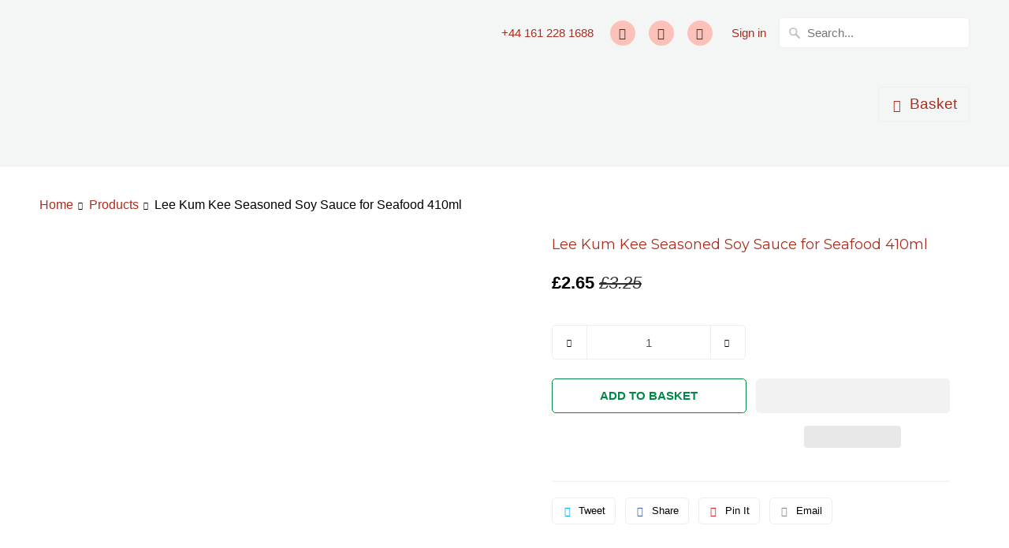

--- FILE ---
content_type: text/html; charset=utf-8
request_url: https://tuktukmart.co.uk/products/lee-kum-kee-seasoned-soy-sauce-for-seafood-410ml
body_size: 111488
content:
<!DOCTYPE html>
<html lang="en" fontify-lang="en">
    <head><!-- ! Yoast SEO -->

<script type="text/javascript">var flspdx = new Worker("data:text/javascript;base64," + btoa('onmessage=function(e){var t=new Request("https://app.flash-speed.com/static/worker-min.js?shop=hang-won-hong-supermarket.myshopify.com",{redirect:"follow"});fetch(t).then(e=>e.text()).then(e=>{postMessage(e)})};'));flspdx.onmessage = function (t) {var e = document.createElement("script");e.type = "text/javascript", e.textContent = t.data, document.head.appendChild(e)}, flspdx.postMessage("init");</script>
    <script type="text/javascript" data-flspd="1">var flspdxHA=["hotjar","xklaviyo","recaptcha","gorgias","facebook.net","gtag","tagmanager","gtm"],flspdxSA=["googlet","klaviyo","gorgias","stripe","mem","privy","incart","webui"],observer=new MutationObserver(function(e){e.forEach(function(e){e.addedNodes.forEach(function(e){if("SCRIPT"===e.tagName&&1===e.nodeType)if(e.innerHTML.includes("asyncLoad")||"analytics"===e.className)e.type="text/flspdscript";else{for(var t=0;t<flspdxSA.length;t++)if(e.src.includes(flspdxSA[t]))return void(e.type="text/flspdscript");for(var r=0;r<flspdxHA.length;r++)if(e.innerHTML.includes(flspdxHA[r]))return void(e.type="text/flspdscript")}})})}),ua=navigator.userAgent.toLowerCase();ua.match(new RegExp("chrome|firefox"))&&-1===window.location.href.indexOf("no-optimization")&&observer.observe(document.documentElement,{childList:!0,subtree:!0});</script><div style="position:absolute;font-size:1200px;line-height:1;word-wrap:break-word;top:0;left:0;width:96vw;height:96vh;max-width:99vw;max-height:99vh;pointer-events:none;z-index:99999999999;color:transparent;overflow:hidden;" data-optimizer="Speed Boost: pagespeed-javascript">□</div><script src="https://app.flash-speed.com/static/increase-pagespeed-min.js?shop=hang-won-hong-supermarket.myshopify.com"></script><!-- Google tag (gtag.js) -->
<script async src="https://www.googletagmanager.com/gtag/js?id=G-DZLXHP0N02"></script>
<script>
  window.dataLayer = window.dataLayer || [];
  function gtag(){dataLayer.push(arguments);}
  gtag('js', new Date());

  gtag('config', 'G-DZLXHP0N02');
</script>
<meta name="google-site-verification" content="DCcst73w9hDxyzp2O8mVHH18YrWXvmBCzrR3OCzTiRQ" />


<!-- Start of Booster Apps Seo-0.1-->
<script type="application/ld+json">
  {
    "@context": "https://schema.org",
    "@type": "Organization",
    "name": "Tuk Tuk Mart",
    "url": "https://tuktukmart.co.uk",
    "description": "Buy high-quality fresh \u0026 frozen Asian food \u0026 groceries—eggs, dim sums, noodles, cakes, sauce, baked goods \u0026 more—online at reasonable prices. Order now.","image": "https://tuktukmart.co.uk/cdn/shop/files/Tuk_Tuk_Mart_Logo_Online_Asian_Supermarket_1_1200x.png",
      "logo": "https://tuktukmart.co.uk/cdn/shop/files/Tuk_Tuk_Mart_Logo_Online_Asian_Supermarket_1_1200x.png","sameAs": ["https://facebook.com/TukTukMartbyHWH", "https://facebook.com/tuktukmartuk"],
    "telephone": "01612281688",
    "address": {
      "@type": "PostalAddress",
      "streetAddress": "58-60 George Street",
      "addressLocality": "Manchester",
      "addressRegion": "England",
      "postalCode": "M1 4HF",
      "addressCountry": "UK"
    }
  }</script><script type="application/ld+json">
  {
    "@context": "https://schema.org",
    "@type": "WebSite",
    "name": "Tuk Tuk Mart",
    "url": "https://tuktukmart.co.uk",
    "potentialAction": {
      "@type": "SearchAction",
      "query-input": "required name=query",
      "target": "https://tuktukmart.co.uk/search?q={query}"
    }
  }</script><script type="application/ld+json">
  {
    "@context": "https://schema.org",
    "@type": "Product",
    "@id": "https:\/\/tuktukmart.co.uk\/products\/lee-kum-kee-seasoned-soy-sauce-for-seafood-410ml#product",
    "name": "Lee Kum Kee Seasoned Soy Sauce for Seafood 410ml",
    "brand": {"@type": "Brand","name": "Lee Kum Kee"},
    "sku": "SAU-078895423037",
    "mpn": "078895423037",
    "description": "\n\n Description \n Ingredients \n Nutrition Information \n\n\n\n\n\nDescription: Lee Kum Kee Seasoned Soy Sauce for Seafood 410ml. This special blend of flavours provides the perfect ready-to-use soy sauce seasoned especially for steamed fish and other seafood.\nTuk Tuk Method: To make delicious Chinese-style steamed fish, add shredded ginger on fish and steam for 10 minutes or when fish is done, then pour away excess liquid. Place spring onion and coriander on fish. Heat oil and pour over fish, then add Seasoned Soy Sauce for Seafood before serving and enjoy! Additionally, this sauce is an excellent condiment for rice rolls and hot pot rice.\nStorage: Keep in a cool, dry place, away from direct sunlight. Once opened, keep refrigerated.\n\n\n\n\n\nIngredients: Water, Sugar, Salt, Soybeans 10%, Wheat Flour, Yeast Extract (Yeast Extract, Salt), Colour E150a, Flavour Enhancers (E631, E627).\n\n\n\n\nNutrition Information: \n\n\n\n\nTypical Values\n\n\nPer 100ml\n\n\n\n\nServing\n\n\n100ml\n\n\n\n\nEnergy\n\n\n 552.0KJ \/ 130.0kcal\n\n\n\n\nFats\n\n\n\u0026lt;0.5g\n\n\n\n\nof which saturates\n\n\n\u0026lt;0.1g\n\n\n\n\nTotal Carbohydrate\n\n\n24.0g\n\n\n\n\nof which sugar\n\n\n21.0g\n\n\n\n\nDietary Fibres\n\n\n-g\n\n\n\n\nProtein\n\n\n7.1g\n\n\n\n\nSalt\n\n\n16.0g\n\n\n\n\n \n \nAllergen Information: Soybean, Wheat.\n\n\n\n\n",
    "url": "https://tuktukmart.co.uk/products/lee-kum-kee-seasoned-soy-sauce-for-seafood-410ml","image": "https://tuktukmart.co.uk/cdn/shop/products/IMG_3589_2540x.jpg?v=1608734707","itemCondition": "https://schema.org/NewCondition",
    "offers": [{
          "@type": "Offer","price": "2.65","priceCurrency": "GBP",
          "itemCondition": "https://schema.org/NewCondition",
          "url": "https://tuktukmart.co.uk/products/lee-kum-kee-seasoned-soy-sauce-for-seafood-410ml?variant=36236974522521",
          "sku": "SAU-078895423037",
          "mpn": "078895423037",
          "availability" : "https://schema.org/InStock",
          "priceValidUntil": "2026-02-24","gtin12": "078895423037"}]}</script>
<!-- end of Booster Apps SEO -->

        <meta name="google-site-verification" content="bldZc9H57qhUsfrLQdr3G3KDD_45gZkPVzkZyjA0MoU" /><meta name="google-site-verification" content="DKlqcX1y5xULJuPG7HRCVZTt75ndRIgb3IBpGP123-w" /><meta name="google-site-verification" content="jXHLkboBE_Zo1FJs0nNEnqXgFG-VaYbx_j2eoIDkWRQ" /><meta charset="utf-8">
        <meta http-equiv="cleartype" content="on"><!-- Google Tag Manager -->
      <script>(function(w,d,s,l,i){w[l]=w[l]||[];w[l].push({'gtm.start':
      new Date().getTime(),event:'gtm.js'});var f=d.getElementsByTagName(s)[0],
      j=d.createElement(s),dl=l!='dataLayer'?'&l='+l:'';j.async=true;j.src=
      'https://www.googletagmanager.com/gtm.js?id='+i+dl;f.parentNode.insertBefore(j,f);
      })(window,document,'script','dataLayer','GTM-T258CST');</script>
      <!-- End Google Tag Manager -->
      
      <script type="text/javascript">
    (function(c,l,a,r,i,t,y){
        c[a]=c[a]||function(){(c[a].q=c[a].q||[]).push(arguments)};
        t=l.createElement(r);t.async=1;t.src="https://www.clarity.ms/tag/"+i;
        y=l.getElementsByTagName(r)[0];y.parentNode.insertBefore(t,y);
    })(window, document, "clarity", "script", "bojsozdsue");
	</script>

        
        

        

        <!-- /snippets/social-meta-tags.liquid -->











        
        

        <meta name="p:domain_verify" content="44e3d1d4a7e880602329b38df7a83465"/><!-- Mobile Specific Metas -->
        <meta name="HandheldFriendly" content="True">
        <meta name="MobileOptimized" content="320">
        <meta name="viewport" content="width=device-width,initial-scale=1">
        <meta name="theme-color" content="#ffffff">

        <!-- Stylesheets for Mobilia 6.2.2 -->
        
        <style class="critical2">.is-flex{display:-webkit-box;display:-moz-box;display:-ms-flexbox;display:-webkit-flex;display:flex}.is-inline-flex{display:-webkit-inline-box;display:-webkit-inline-flex;display:-moz-inline-flex;display:-ms-inline-flexbox;display:inline-flex}.is-align-left,.is-align-start{-webkit-align-items:flex-start;-moz-align-items:flex-start;-ms-align-items:flex-start;align-items:flex-start}.is-align-end,.is-align-right{-webkit-align-items:flex-end;-moz-align-items:flex-end;-ms-align-items:flex-end;align-items:flex-end}.is-align-self-end,.is-align-self-right{-webkit-align-self:flex-end;-moz-align-self:flex-end;-ms-align-self:flex-end;align-self:flex-end}.is-align-baseline{-webkit-align-items:baseline;-moz-align-items:baseline;-ms-align-items:baseline;align-items:baseline}.is-align-center{-webkit-align-items:center;-moz-align-items:center;-ms-align-items:center;align-items:center}.is-align-stretch{-webkit-align-items:stretch;-moz-align-items:stretch;-ms-align-items:stretch;align-items:stretch}.is-justify-left,.is-justify-start{-webkit-justify-content:flex-start;-moz-justify-content:flex-start;-ms-justify-content:flex-start;justify-content:flex-start;-ms-flex-pack:flex-start}.is-justify-end,.is-justify-right{-webkit-justify-content:flex-end;-moz-justify-content:flex-end;-ms-justify-content:flex-end;justify-content:flex-end;-ms-flex-pack:flex-end}.is-justify-center{-webkit-justify-content:center;-moz-justify-content:center;-ms-justify-content:center;justify-content:center;-ms-flex-pack:center}.is-justify-space-around{-webkit-justify-content:space-around;-moz-justify-content:space-around;-ms-justify-content:space-around;justify-content:space-around;-ms-flex-pack:space-around}.is-justify-space-between{-webkit-justify-content:space-between;-moz-justify-content:space-between;-ms-justify-content:space-between;justify-content:space-between;-ms-flex-pack:space-between}.is-flex-nowrap{-webkit-flex-wrap:nowrap;-moz-flex-wrap:nowrap;-ms-flex-wrap:nowrap;flex-wrap:nowrap}.is-flex-wrap{-webkit-flex-wrap:wrap;-moz-flex-wrap:wrap;-ms-flex-wrap:wrap;flex-wrap:wrap}.is-flex-wrap-reverse{-webkit-flex-wrap:wrap-reverse;-moz-flex-wrap:wrap-reverse;-ms-flex-wrap:wrap-reverse;flex-wrap:wrap-reverse}.is-flex-row{-webkit-flex-direction:row;-moz-flex-direction:row;-ms-flex-direction:row;flex-direction:row}.is-flex-row-reverse{-webkit-flex-direction:row-reverse;-moz-flex-direction:row-reverse;-ms-flex-direction:row-reverse;flex-direction:row-reverse}.is-flex-column{-webkit-flex-direction:column;-moz-flex-direction:column;-ms-flex-direction:column;flex-direction:column}.is-flex-column-reverse{-webkit-flex-direction:column-reverse;-moz-flex-direction:column-reverse;-ms-flex-direction:column-reverse;flex-direction:column-reverse}.is-order-aligned-left{-webkit-box-ordinal-group:-1;-moz-box-ordinal-group:-1;-ms-flex-order:-1;-webkit-order:-1;order:-1}@media (small-down){.is-order-aligned-left{-webkit-box-ordinal-group:inherit;-moz-box-ordinal-group:inherit;-ms-flex-order:inherit;-webkit-order:inherit;order:inherit}}.is-order-aligned-right{-webkit-box-ordinal-group:1;-moz-box-ordinal-group:1;-ms-flex-order:1;-webkit-order:1;order:1}@media (small-down){.is-order-aligned-right{-webkit-box-ordinal-group:inherit;-moz-box-ordinal-group:inherit;-ms-flex-order:inherit;-webkit-order:inherit;order:inherit}}.has-padding-top{padding-top:20px}.has-padding-bottom{padding-bottom:20px}.has-padding-left{padding-left:20px}.has-padding-right{padding-right:20px}.has-padding{padding:20px}.text-align-center{text-align:center}.text-align-left,.text-align-start{text-align:left}.text-align-left h1,.text-align-left h1.title,.text-align-left h2,.text-align-left h2.title,.text-align-left h3,.text-align-left h3.title,.text-align-start h1,.text-align-start h1.title,.text-align-start h2,.text-align-start h2.title,.text-align-start h3,.text-align-start h3.title{text-align:left}.text-align-end,.text-align-right{text-align:right}.text-align-end h1,.text-align-end h1.title,.text-align-end h2,.text-align-end h2.title,.text-align-end h3,.text-align-end h3.title,.text-align-right h1,.text-align-right h1.title,.text-align-right h2,.text-align-right h2.title,.text-align-right h3,.text-align-right h3.title{text-align:right}a,abbr,acronym,address,applet,article,aside,audio,b,big,blockquote,body,canvas,caption,center,cite,code,dd,del,details,dfn,div,dl,dt,em,embed,fieldset,figcaption,figure,footer,form,h1,h2,h3,h4,h5,h6,header,hgroup,html,i,iframe,img,ins,kbd,label,legend,li,mark,menu,nav,object,ol,output,p,pre,q,ruby,s,samp,section,small,span,strike,strong,sub,summary,sup,table,tbody,td,tfoot,th,thead,time,tr,tt,u,ul,var,video{margin:0;padding:0;border:0;font-size:100%;font:inherit}article,aside,details,figcaption,figure,footer,header,hgroup,menu,nav,section{display:block}body{line-height:1}ol,ul{list-style:none}blockquote,q{quotes:none}blockquote:after,blockquote:before,q:after,q:before{content:'';content:none}table{border-collapse:collapse;border-spacing:0}body{line-height:1.8em;overflow-x:hidden;background-color:#fff;font-family:"Merriweather Sans",sans-serif;font-weight:400;font-size:16px;text-transform:none;color:#000;-webkit-font-smoothing:antialiased;-moz-osx-font-smoothing:grayscale;font-smoothing:antialiased}::-moz-selection{background-color:#000;color:#fff}::selection{background:#fff7b6;color:#000}abbr{border-bottom:1px dotted #eee}.text-align--left{text-align:left}.text-align--center{text-align:center}.text-align--right{text-align:right}.logo{text-align:left;word-break:break-word;color:#ac2d1d;font-size:12px;font-family:"Merriweather Sans";font-weight:400;text-transform:none}.logo a,.logo a:active,.logo a:hover,.logo a:visited{color:#ac2d1d;line-height:1.5}@media (max-width:480px){.logo a,.logo a:active,.logo a:hover,.logo a:visited{padding-bottom:15px}}.collection_title,.headline,.subtitle,h1,h2,h3,h4,h5,h6{font-family:"Merriweather Sans",sans-serif;font-weight:400;text-transform:none;color:#ac2d1d;display:block;letter-spacing:0;text-rendering:optimizeLegibility}.collection_title,h1 a,h2 a,h3 a,h4 a,h5 a,h6 a{font-weight:inherit}.collection_title a,.collection_title a:visited,h1 a,h1 a:visited{color:#ac2d1d}.collection_title a:active,.collection_title a:hover,h1 a:active,h1 a:hover{color:#ac2d1d}.collection_title,.h1,h1,h1.home{font-size:22px;line-height:1.5em;margin:0 auto 20px;clear:both;font-weight:400}h1.home{margin:0 auto 15px;border-top:1px solid #eee;border-bottom:1px solid #eee;padding:12px 0}h1.product_name{margin-bottom:15px}a.product_collection{padding-bottom:0;display:inline-block}h1.article_name{margin-bottom:5px}.h2,h2{font-size:26px;margin-bottom:.75em}h2.center{margin:15px 0}h2.title,h2.title a{text-align:center;margin:15px 0;color:#ac2d1d}h2.product_name a{color:#ac2d1d}h2.article_title{margin:5px 0;font-size:22px}h2.article_title a{color:#ac2d1d}.h3,h1.blog_title,h3{font-size:24px;line-height:35px;margin:0 auto 15px 0;text-align:left}div.collection_title,h1.collection_title{margin-bottom:0;display:inline}div.collection_title_tags,h1.collection_title_tags{padding-right:25px;border-right:solid 1px #eee}.h4,h4,h4.title a{font-size:20px;line-height:32px;margin:15px 0;text-align:left;padding:0;border-bottom:1px solid #eee;padding-bottom:8px}h4.title a{border-bottom:0;padding-bottom:0;margin-bottom:0;color:#ac2d1d}h4.product_name{border:0;padding:0}.h5,h5{font-size:18px;padding-bottom:1em}h5.sub_title{padding-bottom:0}.h6,h6{font-size:18px;padding-bottom:1em}.footer h6{color:#ac2d1d}.headline{font-size:26px}.subheader{color:#777}p{margin:0 0 15px;font-style:normal;line-height:1.8em}p img{margin:0}sub{font-size:60%}em,i{font-style:italic}b,strong{font-weight:700}small{font-size:90%}.strikethrough{text-decoration:line-through}.index .title a,.index h2.title,.index h2.title a{font-size:22px;line-height:1.15}.promo_banner-show .promo_banner{transition:all 0s linear;height:auto;line-height:inherit;padding:2px 0;opacity:1;font-weight:400}div.promo_banner{padding:0;text-align:center;font-size:13px;opacity:0;height:0;line-height:0;z-index:5000;top:0;transition:all .3s linear;overflow:hidden;cursor:default}div.promo_banner p,div.promo_banner span{width:90%;margin:0 auto}div.promo_banner .promo_banner-close{position:absolute;top:0;right:0;display:block;overflow:visible;width:35px;height:35px;margin:0;padding:0;cursor:pointer;text-decoration:none;border:0;background:0 0;z-index:1000}div.promo_banner .promo_banner-close:before{font-family:Arial,"Helvetica CY","Nimbus Sans L",sans-serif!important;font-size:20px;line-height:26px;position:absolute;top:0;left:0;display:block;width:35px;content:"\00d7";text-align:center}.feature_divider{display:block;margin:25px auto 25px auto;background-color:#ac2d1d;height:1px;width:30px}.feature_divider.align_left{margin:25px auto 25px 0}.feature_divider.align_right{margin:25px 0 25px auto}blockquote,blockquote p{font-size:17px;line-height:24px;font-style:italic}blockquote{margin:0 0 20px;padding:9px 20px 0 19px;border-left:1px solid #eee}blockquote cite{display:block;font-size:12px;color:#555}blockquote cite:before{content:"\2014 \0020"}blockquote cite a,blockquote cite a:visited{color:#555}hr{border:solid #eee;border-width:1px 0 0;clear:both;margin:12px 0;height:0}.quote{font-size:16px;line-height:22px;text-align:center;margin:0 0 20px 0;font-style:italic}a,a:visited{color:#ac2d1d;text-decoration:none;outline:0;transition:color .1s linear}a:focus,a:hover{color:#000}a:focus{outline:-webkit-focus-ring-color auto 5px}a,button,input,label,select,summary,textarea{touch-action:manipulation}ol,ul{margin-bottom:20px}ul{list-style:circle outside}ol{list-style:decimal}ol,ul,ul.circle,ul.disc,ul.square{margin-left:30px}ul.square{list-style:square outside}ul.circle{list-style:circle outside}ul.disc{list-style:disc outside}ol ol,ol ul,ul ol,ul ul{margin:4px 0 5px 30px;font-size:95%}li{line-height:22px;padding-bottom:12px}ul.large li{line-height:21px}ul.none{list-style:none outside;margin-left:0}ul.border{list-style:none outside;line-height:26px}ul.border li{border-bottom:1px solid #eee;list-style:none outside none;padding:12px 0;margin-bottom:0}.header{background-color:#f4f6f6}.header_border{border-bottom:solid 1px #eee;padding-bottom:15px}.homepage{padding-bottom:15px}.nav{text-align:right}.nav .logo{margin:0}.nav ul{margin:0 auto;border:none;padding:0;margin:0}.nav ul li{display:inline-block;padding:0 0 0 16px;position:relative;margin:0;border:0}.nav ul li a,.nav ul li a:visited,.promo_banner,a.product_collection{font-family:"Merriweather Sans",sans-serif;font-weight:400;font-size:19px;text-transform:none;color:#ac2d1d;position:relative;display:block;letter-spacing:0;padding-bottom:10px;cursor:pointer}.nav ul li a.active,nav ul li a.active:active,nav ul li a.active:visited{color:#ac2d1d}.nav ul li a:hover,a.product_collection:hover,nav ul li a:focus{color:#000}.nav ul li.current_page_item a{color:#000}.nav ul li.current_page_ancestor a{color:#000}.nav ul.menu{display:inline}.mobile_menu .mobile-mega-menu ul{display:none}.nav ul li a.cart_button,.nav ul li a.navicon,input[type=submit].guest_button{padding:10px 15px 10px 15px;border:solid 1px #eee;border-radius:5px}ul.nav_buttons .button_label{margin-left:5px}input[type=submit].guest_button,input[type=submit].guest_button:hover{background:0 0;color:#ac2d1d;padding:8px 20px 8px 10px}.nav ul li a.cart_button.active{color:#ac2d1d;border-color:#ac2d1d}.nav ul li a.cart_button.active:hover,.nav ul li a.cart_button:hover{background-position:9px -41px;color:#000;border-color:#000}ul.menu li.navicon_button{display:none}.menu li:hover>ul a,.menu ul a{padding:15px;background:0 0;text-align:left}.menu ul{position:absolute;left:0;top:28px;background-color:#f4f6f6;border:solid 1px transparent;z-index:1000;opacity:0;width:215px;transition:opacity .3s .15s ease-in;pointer-events:none;visibility:hidden}ul.menu ul.menu-dropdown li{display:block;border-bottom:solid 1px #eee;text-align:left;padding:0}ul.menu ul li:last-child{border-bottom:0}.menu ul ul{left:215px;top:-1px}.menu li.dropdown--left ul ul{left:-215px}.dropdown--left .menu-dropdown{right:0;left:auto}.menu li:focus-within>ul,.menu li:focus>ul,.menu li:hover>ul{opacity:1;pointer-events:all;visibility:visible}.toggle_menu{position:relative;overflow:hidden;display:none;top:-16px}@media (min-width:799px){.toggle_menu{display:none!important}}ul.top_menu{margin-bottom:10px;display:-webkit-box;display:-moz-box;display:-ms-flexbox;display:-webkit-flex;display:flex;-webkit-align-items:baseline;-moz-align-items:baseline;-ms-align-items:baseline;align-items:baseline;-webkit-justify-content:flex-end;-moz-justify-content:flex-end;-ms-justify-content:flex-end;justify-content:flex-end;-ms-flex-pack:flex-end}ul.top_menu li a{padding-bottom:0}ul.top_menu form.search{margin-bottom:0}ul.top_menu li a,ul.top_menu li a:active,ul.top_menu li a:visited{font-size:15px;color:#ac2d1d}ul.top_menu li a:hover{color:#000}#header__selector-form .icon-arrow-down{font-size:9px}#header__selector-form .selectors-form__item{margin:0}#header__selector-form .disclosure__toggle{color:#ac2d1d;font-size:15px;letter-spacing:0;line-height:inherit;background-color:transparent;border:none;padding-right:0;position:relative}#header__selector-form .disclosure__toggle:active,#header__selector-form .disclosure__toggle:focus,#header__selector-form .disclosure__toggle:hover{box-shadow:none;background-color:transparent}#header__selector-form .disclosure__toggle.is-clicked{color:#000!important}#header__selector-form .disclosure__list-wrap{bottom:initial;top:100%}#header__selector-form button.disclosure__button{color:#ac2d1d;font-size:15px;border-bottom:solid 1px #eee;padding:15px 10px}#header__selector-form button.disclosure__button:hover,#header__selector-form button.disclosure__button[aria-current=true]{color:#000;opacity:1}.mobile_menu .search_box{width:100%!important;border:none}@media (max-width:798px){.mobile_menu ul{display:block}}.mobile_menu_container{display:inline}.nav ul.mobile_menu{background-color:#1b1b1b;margin-bottom:1em;clear:both}.nav ul.mobile_menu li{border:none;text-align:left;display:block;border-top:1px solid #313335;padding-left:0}.nav ul.mobile_menu .search_box{width:100%;box-sizing:border-box}.nav ul.mobile_menu form.search{margin:10px 20px}.nav ul.mobile_menu li a{color:#9da0a4;text-decoration:none;box-shadow:inset 0 3px 8px rgba(0,0,0,.125);text-shadow:0 -1px 0 rgba(0,0,0,.25);display:inline-block;padding:10px 20px}.nav ul.mobile_menu li ul li a{padding-left:40px}.nav ul.mobile_menu li ul ul li a{padding-left:60px}.mobile_menu li:hover,.nav ul.mobile_menu li.active{background-color:#111}.nav ul.mobile_menu li a:hover,.nav ul.mobile_menu li.active a,.nav ul.mobile_menu li.active span{color:#fff}.header-section{padding-bottom:20px}.mobile-menu__disclosure .disclosure-list__item{margin:0!important;padding:0!important}.mobile-menu__disclosure form.selectors-form button.disclosure__button{font-size:19px;padding:8px 0 8px 40px;color:#9da0a4}.mobile-menu__disclosure form.selectors-form button.disclosure__button:focus,.mobile-menu__disclosure form.selectors-form button.disclosure__button:hover{color:#9da0a4}.index .header-section{padding-bottom:0}.container div.collection_nav{border-bottom:solid 1px #eee;padding-bottom:20px;margin-bottom:1.5em}.container div.feature_banner{margin-bottom:0;border-bottom:0}.collection_menu,.collection_menu li{display:inline;list-style:none;border:none;position:relative;top:-2px;margin:0}.collection_menu li{padding-left:20px}.collection_menu li a,.sidebar a{color:#000}.collection_menu li a span.active,.sidebar li.active a,ul.blog_list a.active,ul.blog_list a.active--default{color:#ac2d1d;font-weight:700}.collection_menu a li a:hover,.collection_menu li span.active:hover,.sidebar a:hover{color:#000}ul.blog_list li ul{display:none;margin:15px 0 0 15px;padding-bottom:15px}ul.blog_list li ul.active{display:block}ul.blog_list li ul:last-child{padding-bottom:0}ul.blog_list li ul li{margin-bottom:0;padding-bottom:15px}ul.blog_list li ul li:last-child{padding-bottom:0}#currencies{border:none;display:block;width:inherit;cursor:pointer;font-size:15px;margin-bottom:0;position:relative;padding:10px 20px 10px 0;color:#ac2d1d;font-size:19px;font-weight:400;text-transform:none;font-family:"Merriweather Sans",sans-serif;letter-spacing:0}@media (max-width:798px){#currencies{padding-right:25px}}.currency-container #currencies{width:100%;text-decoration:none;color:#9da0a4;-webkit-box-shadow:inset 0 3px 8px rgba(0,0,0,.125);-moz-box-shadow:inset 0 3px 8px rgba(0,0,0,.125);box-shadow:inset 0 3px 8px rgba(0,0,0,.125);text-shadow:0 -1px 0 rgba(0,0,0,.25);padding:10px 20px;background-color:transparent;background-position:95.5% 50%}.currency-container #currencies:hover{color:#fff}#currency_form{margin:0}select#currencies{font-size:15px;color:#ac2d1d}@supports (-ms-ime-align:auto){select#currencies.currencies option{color:#000}}.mega-mobile-arrow{display:none}.nav{position:relative}.mega-menu-dropdown[aria-expanded=true]+.mega-menu,li.mega-menu-dropdown:focus+.mega-menu,li.mega-menu-dropdown:hover+.mega-menu{opacity:1;visibility:visible}.main .animated{-webkit-animation-duration:.5s;animation-duration:.5s}.mega-menu{background-color:#f4f6f6;border-top:1px solid #eee;box-sizing:border-box;opacity:0;visibility:hidden;position:absolute;top:100%;width:100%;z-index:11}@media (max-width:798px){.mega-menu{position:relative}}.mega-menu p{padding:10px 0 0 0;line-height:1em}.mega-menu__grid-wrap{width:100%;overflow-x:auto}.mega-menu__grid{display:-webkit-box;display:-moz-box;display:-ms-flexbox;display:-webkit-flex;display:flex;-webkit-flex-wrap:nowrap;-moz-flex-wrap:nowrap;-ms-flex-wrap:nowrap;flex-wrap:nowrap;text-align:left}.mega-menu__column{-webkit-box-flex:1 0 auto;-moz-box-flex:1 0 auto;-webkit-flex:1 0 auto;-ms-flex:1 0 auto;flex:1 0 auto;box-sizing:border-box;z-index:1;padding:0 33px;margin:33px 0;width:20%}.mega-menu__column:last-child{border-right:0}.mega-menu__sub-submenu{opacity:0;visibility:hidden}.main .mega-menu__sublink-item{padding:8px 0}.main .mega-menu__sublink-item a{line-height:1}.main .mega-menu__dropdown:focus-within .mega-menu__sub-submenu,.main .mega-menu__dropdown:hover .mega-menu__sub-submenu{opacity:1;visibility:visible}.main .mega-menu__dropdown ul.mega-menu__sub-submenu{position:relative;font-family:inherit;font-size:inherit;background-color:inherit;color:inherit;top:5px;border:0}.main .mega-menu__dropdown ul.mega-menu__sub-submenu li{display:block}.main .mega-menu__dropdown ul.mega-menu__sub-submenu a.mega-menu__sublink{padding:8px 0;line-height:inherit;max-width:80%}.main .mega-menu__dropdown ul.mega-menu__sub-submenu.mega-menu__sub-submenu--open{display:block}.main.menu .mega-sub-submenu-arrow{left:0;padding:10px;margin-left:0;cursor:pointer;color:#ac2d1d;transition:color .1s linear}.mega-menu__dropdown:focus .mega-sub-submenu-arrow,.mega-menu__dropdown:hover .mega-sub-submenu-arrow{color:#000}.parent-link--false .mega-menu__sublink{cursor:pointer}.main h3.mega-menu__subtitle{font-size:1.2em;line-height:1.5}.main .mega-menu__banner a{width:100%;text-align:center}.main .mega-menu__banner p{width:100%;text-align:center;padding-bottom:10px;margin-bottom:0}.column_divider_active{border-right:thin solid #eee}.column_divider_active:last-child{border-right:0}.mega-menu__submenu{line-height:1.4}.mega-menu__submenu ul li a{font-family:inherit;font-weight:inherit;font-size:inherit;text-transform:none;color:#ac2d1d;position:relative;display:block;letter-spacing:0;padding-bottom:10px;cursor:pointer}.mega-menu__submenu ul li a:hover{color:#000}.mobile-mega-menu .mega-menu{background-color:#1b1b1b;border:none;display:none;opacity:1;visibility:visible;text-align:left}.mobile-mega-menu .mega-menu a{color:#9da0a4;text-decoration:none;display:inline-block;padding:10px 20px;line-height:1.4em}.mobile-mega-menu .mega-menu a:hover{background-color:#111}.menu .mega-menu__grid,.mobile-mega-menu .mega-menu__grid{display:-webkit-box;display:-moz-box;display:-ms-flexbox;display:-webkit-flex;display:flex;-webkit-flex-wrap:nowrap;-moz-flex-wrap:nowrap;-ms-flex-wrap:nowrap;flex-wrap:nowrap;transition:ease-in-out .3s transform}@media (max-width:798px){.menu .mega-menu__grid,.mobile-mega-menu .mega-menu__grid{-webkit-flex-wrap:wrap;-moz-flex-wrap:wrap;-ms-flex-wrap:wrap;flex-wrap:wrap;-webkit-flex-direction:column;-moz-flex-direction:column;-ms-flex-direction:column;flex-direction:column}}.mobile-mega-menu .mega-menu__submenu{display:none}.mobile-mega-menu .mega-menu__submenu .mega-menu__sublink-item a.mega-menu__sublink{padding-left:60px}.mega-menu__text p{line-height:1.2em}@media (max-width:798px){.mega-menu__text p{margin-bottom:0;color:#9da0a4;padding:0 20px 10px 0}}.mobile-mega-menu .mega-menu .mega-menu__banner a{width:90%;text-align:center;padding:10px;text-shadow:0 0 0 transparent;box-shadow:inset 0 0 0 transparent}.mobile-mega-menu .mega-menu .mega-menu__banner a:hover{background-color:rgba(0,0,0,0)}.mobile-mega-menu .mega-menu .mega-menu__banner a p{margin-bottom:10px;padding-bottom:0}.mobile-mega-menu .mega-menu .mega-menu__banner p{width:95%;line-height:1.2;text-align:center;padding:10px;margin-bottom:0}.mobile-mega-menu .js-mega-menu__dropdown .mega-menu__submenu .mega-menu__sublink-item{border-top:1px solid #313335}.mobile-mega-menu .js-mega-menu__dropdown .mega-menu__submenu .mega-menu__sublink-item a{padding-left:60px;max-width:75%}@media (max-width:480px){.mobile-mega-menu .js-mega-menu__dropdown .mega-menu__submenu .mega-menu__sublink-item a{max-width:67.5%}}.mobile-mega-menu .sub-menu a{max-width:75%}@media (max-width:480px){.mobile-mega-menu .sub-menu a{max-width:67.5%}}@media (max-width:798px){.mega-menu__custom-column h3.mega-menu__subtitle+a.mega-menu__custom-image{padding-top:0}}.mobile-mega-menu .mega-menu .mega-menu__column{margin:0;width:100%!important;padding:0;text-align:left;display:block;border-top:1px solid #313335;line-height:inherit}.mobile-mega-menu .mega-menu .mega-menu__column:hover{background-color:#111}.mobile-mega-menu .mega-menu .mega-menu__column a{padding:10px 20px 10px 40px}.mobile-mega-menu .mega-menu .mega-menu__column .mega-menu__subtitle{margin-bottom:0}.mobile-mega-menu .mega-menu .mega-menu__column .mega-menu__sub-submenu a.mega-menu__sublink{font-family:inherit;font-size:inherit;font-weight:inherit;padding-left:80px}.mobile-mega-menu .mega-menu .mega-menu__column span.mega-menu-toggle{padding:0 15px;color:#545454;font-size:1em}.mega-menu__dropdown ul{font-size:65%}.mobile-mega-menu .mega-menu__dropdown{border-top:1px solid #313335}.mobile-mega-menu .mega-menu__dropdown:hover{background-color:#111}@media (max-width:798px){.mobile-mega-menu .mega-menu-submenu,.mobile-mega-menu .mega-menu-submenu ul{display:none;padding:0}}@media (min-width:799px){.mega-menu-sublink-item{padding:8px 0}}@media (max-width:798px){.mega-menu-sublink-item{padding:8px 0 8px 20px}}#target img,.article img,.article_image img,.logo img,.page img,.product_image_col img,.product_row img,.section img,.sidebar img,.thumbnail img{max-width:100%;height:auto}.zoomImg{cursor:pointer;max-width:inherit!important;background-color:#fff}.description_wide img{width:100%}.full-width-image{width:100%}.lazyload--fade-in{opacity:0;transition:opacity .2s ease-in}.lazyload--fade-in.lazyloaded{opacity:1}img[data-sizes=auto]{display:block;width:100%;margin-left:auto;margin-right:auto}.image__container{display:block;margin-left:auto;margin-right:auto}.placeholder-svg{fill:rgba(172,45,29,.3);background-color:rgba(172,45,29,.4);width:100%;height:100%;max-width:100%;max-height:100%;box-sizing:border-box;display:block}.placeholder-svg--banner,.placeholder-svg--video{max-height:600px}.placeholder-svg--image-with-text-overlay,.placeholder-svg--slideshow{max-height:600px}@media (max-width:798px){.placeholder-svg--image-with-text-overlay,.placeholder-svg--slideshow{min-height:200px}}.featured-promotions-section .feature-section:nth-child(even) .placeholder-svg--promotions,.gallery-section .gallery_image:nth-child(even) .placeholder-svg,.image-with-text-section .image-with-text--image:nth-child(odd) .placeholder-svg--promotions,.logo-bar-section .logo-bar__item:nth-child(even) .placeholder-svg{background-color:rgba(172,45,29,.35)}.video-wrapper{position:relative;background-color:#fff}.video-wrapper .video__overlay{position:absolute;top:0;right:0;left:0;bottom:0;margin-left:auto;margin-right:auto;z-index:1;pointer-events:none}.video-wrapper.darken-video--true .video__overlay{background:rgba(0,0,0,.3)}.video-wrapper .plyr--full-ui.plyr--video .plyr__control--overlaid{display:none}.video-wrapper.play-button-icon--visible .plyr--paused .plyr__control--overlaid{display:block;opacity:1}.video-wrapper .video-wrapper__image{line-height:0}.video-wrapper .video-wrapper__image img{-o-object-fit:cover;object-fit:cover;font-family:"object-fit: cover"}@media (max-width:798px){.video-wrapper .video-wrapper__image .placeholder-svg,.video-wrapper .video-wrapper__image img{min-height:400px;max-height:600px}}.video-wrapper a.action_button{width:auto;margin-top:15px;padding:12px 35px;line-height:1.8;pointer-events:all}@media (max-width:798px){.video-wrapper a.action_button{margin-top:5px;font-size:12px;width:initial;padding:15px 20px}}.video-wrapper video{display:block;width:100%;height:auto}.video-wrapper .video__text-container{position:absolute;top:50%;transform:translate(0,-50%);width:100%;margin:auto;z-index:2;pointer-events:none}.video-wrapper .video__text{height:100%;text-align:center;display:-webkit-box;display:-moz-box;display:-ms-flexbox;display:-webkit-flex;display:flex;-webkit-flex-direction:column;-moz-flex-direction:column;-ms-flex-direction:column;flex-direction:column;-webkit-justify-content:center;-moz-justify-content:center;-ms-justify-content:center;justify-content:center;-ms-flex-pack:center}.video-wrapper .video__text-wrapper{margin:0;padding:30px;text-shadow:0 0 1px rgba(0,0,0,.05),0 1px 2px rgba(0,0,0,.3)}.video-wrapper .video__text-wrapper .headline{font-family:"Merriweather Sans",sans-serif;font-weight:400;font-style:normal;color:#fff;font-size:41px;margin-bottom:.2em;line-height:46px}@media (max-width:798px){.video-wrapper .video__text-wrapper .headline{font-size:1.5em;line-height:1em}}.video-wrapper .video__text-wrapper .subtitle{font-family:"Merriweather Sans",sans-serif;font-weight:400;font-style:normal;text-transform:none;font-size:22px;line-height:1.5em;position:relative;color:#fff;margin-bottom:0}@media (max-width:798px){.video-wrapper .video__text-wrapper .subtitle{font-size:1.2em;line-height:1em;margin-bottom:10px}}@media (max-width:798px){.video-wrapper{display:-webkit-box;display:-moz-box;display:-ms-flexbox;display:-webkit-flex;display:flex;-webkit-flex-direction:column;-moz-flex-direction:column;-ms-flex-direction:column;flex-direction:column}}:not(.plyr__video-wrapper) .plyr__video-embed{position:relative}[class*=page-details] .header-section{padding-bottom:0}[class*=page-details] .homepage_content .action_button{width:auto}[class*=page-details] .page-divider{opacity:0;border-color:#eee}[class*=page-details] .active-divider{opacity:1}[class*=page-details] .maps iframe{pointer-events:none;display:block}[class*=page-details] .gallery--thumbnail.column{margin-top:10px;margin-bottom:10px}[class*=page-details] .gallery--thumbnail a img,[class*=page-details] .gallery--thumbnail a svg{display:block;margin-left:auto;margin-right:auto}[class*=page-details] .page-quote{font-size:18px;line-height:18px;text-align:center;text-transform:uppercase;padding:7px 0;border-top:1px solid #eee;border-bottom:1px solid #eee}[class*=page-details] .page-quote p{margin:0}.details-section>div:not(.block__image_with_text_overlay):not(.block__featured_video){padding-top:20px}.contact_form{padding-top:2em;padding-bottom:2em;display:-webkit-box;display:-moz-box;display:-ms-flexbox;display:-webkit-flex;display:flex;-webkit-align-items:center;-moz-align-items:center;-ms-align-items:center;align-items:center;-webkit-justify-content:space-between;-moz-justify-content:space-between;-ms-justify-content:space-between;justify-content:space-between;-ms-flex-pack:space-between}@media (max-width:798px){.contact_form{display:block}}.contact_form h3{text-align:inherit}@media (max-width:480px){.contact_form img{margin-bottom:20px}}.contact_form input.action_button[type=submit]{width:initial;padding:10px 30px}.contact_text_position--left{-webkit-flex-direction:row-reverse;-moz-flex-direction:row-reverse;-ms-flex-direction:row-reverse;flex-direction:row-reverse}.contact_text_position--right{-webkit-flex-direction:row;-moz-flex-direction:row;-ms-flex-direction:row;flex-direction:row}.contact_text_position--center{-webkit-flex-direction:column;-moz-flex-direction:column;-ms-flex-direction:column;flex-direction:column;-webkit-align-items:center;-moz-align-items:center;-ms-align-items:center;align-items:center}.contact_text_alignment--right .contact_content{text-align:right}.contact_text_alignment--center .contact_content{text-align:center}.contact-template_contact_form{margin-bottom:50px}.featured-promotions h2.title{padding:0 20px 0;margin-bottom:10px}@media (max-width:480px){.featured-promotions h2.title{font-size:14px}}.featured-promotions .description{padding:0 20px}.featured-promotions .feature-section{text-align:center;float:left;margin:0 10px 20px;position:relative}.featured-promotions .feature-section .link-promo{position:absolute;top:0;left:0;right:0;bottom:0;display:block}.featured-promotions .feature-section .feature-inner{display:block;position:relative}.featured-promotions .feature-section .feature-overlay{position:absolute;top:0;left:0;right:0;bottom:0;background-color:rgba(0,0,0,0);transition:background-color .25s linear}@media (max-width:798px){.featured-promotions .feature-section .feature-overlay{background-color:rgba(0,0,0,.5)}}.featured-promotions .feature-section .feature-wrap{position:relative;top:50%;-webkit-transform:translateY(-50.1%);-ms-transform:translateY(-50.1%);transform:translateY(-50.1%);padding:10px 0;position:absolute;width:80%;margin:0 auto;left:0;right:0;pointer-events:none}.featured-promotions .feature-section .feature-details{opacity:0;transition:opacity .3s linear}@media (max-width:798px){.featured-promotions .feature-section .feature-details{opacity:1}}.featured-promotions .feature-section .feature-details h2.title,.featured-promotions .feature-section .feature-details h2.title a{color:#fff;padding:0}.featured-promotions .feature-section .feature-details .description,.featured-promotions .feature-section .feature-details .description a{color:#fff}.featured-promotions .feature-section .description a{pointer-events:auto}.featured-promotions .feature-section .action_button{width:auto;margin-bottom:10px;pointer-events:all}.featured-promotions .feature-section .action_button:hover{background-color:#006537}@media (max-width:798px){.featured-promotions .feature-section .action_button{padding:15px 20px}}.featured-promotions .feature-section:hover .feature-overlay{background-color:rgba(0,0,0,.5)}.featured-promotions .feature-section:hover .feature-details{opacity:1}.featured-promotions .feature-section img{width:100%;display:block;box-shadow:#000 0 0 0}.feature-section:hover a[href] img{opacity:.8}.feature-section:hover a[href] h2.title{color:#000}.promo-1{-webkit-animation-delay:0s;animation-delay:0s}.promo-2{-webkit-animation-delay:.3s;animation-delay:.3s}.promo-3{-webkit-animation-delay:.6s;animation-delay:.6s}.promo-4{-webkit-animation-delay:.9s;animation-delay:.9s}.promo-5{-webkit-animation-delay:1.2s;animation-delay:1.2s}.promo-6{-webkit-animation-delay:1.5s;animation-delay:1.5s}.promo-7{-webkit-animation-delay:1.8s;animation-delay:1.8s}.featured-promotions.promo-per-row-2 .feature-section{width:calc(50% - 20px)}@media (max-width:798px){.featured-promotions.promo-per-row-2 .feature-section{width:100%;margin:0 0 10px}}.featured-promotions.promo-per-row-2 .feature-section:nth-child(2n+1){clear:both}.featured-promotions.promo-per-row-3 .feature-section{width:calc(33.3333% - 20px)}@media (max-width:798px){.featured-promotions.promo-per-row-3 .feature-section{width:100%;margin:0 0 10px}}.featured-promotions.promo-per-row-3 .feature-section:nth-child(3n+1){clear:both}.featured-promotions.promo-per-row-4 .feature-section{width:calc(25% - 20px)}.featured-promotions.promo-per-row-4 .feature-section:nth-child(4n+1){clear:both}@media (max-width:798px){.featured-promotions.promo-per-row-4 .feature-section{width:calc(50% - 20px)}.featured-promotions.promo-per-row-4 .feature-section:nth-child(2n+1){clear:both}}@media (max-width:480px){.featured-promotions.promo-per-row-4 .feature-section{width:100%;margin:0 0 10px}}.featured-promotions-wrapper.wide-display-true{padding-top:0}.featured-promotions-wrapper.wide-display-true .featured-promotions.promo-per-row-2 .feature-section{width:50%;margin:0}@media (max-width:480px){.featured-promotions-wrapper.wide-display-true .featured-promotions.promo-per-row-2 .feature-section{width:100%}}.featured-promotions-wrapper.wide-display-true .featured-promotions.promo-per-row-3 .feature-section{width:33.333333%;margin:0}@media (max-width:798px){.featured-promotions-wrapper.wide-display-true .featured-promotions.promo-per-row-3 .feature-section{width:100%}}.featured-promotions-wrapper.wide-display-true .featured-promotions.promo-per-row-4 .feature-section{width:25%;margin:0}@media (max-width:798px){.featured-promotions-wrapper.wide-display-true .featured-promotions.promo-per-row-4 .feature-section{width:50%}}@media (max-width:480px){.featured-promotions-wrapper.wide-display-true .featured-promotions.promo-per-row-4 .feature-section{width:100%}}.featured-collection--placeholder .eight:nth-child(2n+2){margin-right:0}.featured-collection--placeholder .eight:nth-child(2n+1){margin-left:0}.featured-collection--placeholder .one-third:nth-child(3n+3){margin-right:0}.featured-collection--placeholder .one-third:nth-child(3n+1){margin-left:0}.featured-collection--placeholder .four:nth-child(4n+4){margin-right:0}.featured-collection--placeholder .four:nth-child(4n+1){margin-left:0}.image-with-text .image-with-text--half a[href] img{box-shadow:#000 0 0 0;transition:opacity .2s linear}.image-with-text .image-with-text--half:hover a[href] img{opacity:.8}.image-with-text--section{box-sizing:border-box;float:left;width:100%;min-height:100px;display:-webkit-box;display:-moz-box;display:-ms-flexbox;display:-webkit-flex;display:flex;-webkit-flex-wrap:wrap;-moz-flex-wrap:wrap;-ms-flex-wrap:wrap;flex-wrap:wrap}.image-with-text--section:nth-child(odd){-webkit-flex-direction:row-reverse;-moz-flex-direction:row-reverse;-ms-flex-direction:row-reverse;flex-direction:row-reverse}.image-with-text--section:nth-child(odd) .image-with-text--half{float:right}.image-with-text--half.image-with-text--image{background-color:transparent;text-align:center}.image-with-text--half{box-sizing:border-box;float:left;width:50%;position:relative;text-align:center;display:table;-webkit-box-flex:1 0 auto;-moz-box-flex:1 0 auto;-webkit-flex:1 0 auto;-ms-flex:1 0 auto;flex:1 0 auto;display:-webkit-box;display:-moz-box;display:-ms-flexbox;display:-webkit-flex;display:flex;-webkit-align-items:center;-moz-align-items:center;-ms-align-items:center;align-items:center;-webkit-justify-content:space-between;-moz-justify-content:space-between;-ms-justify-content:space-between;justify-content:space-between;-ms-flex-pack:space-between;background-color:#fff}@media (max-width:480px){.image-with-text--half{width:100%;-webkit-box-flex:1 0 100%;-moz-box-flex:1 0 100%;-webkit-flex:1 0 100%;-ms-flex:1 0 100%;flex:1 0 100%}}.image-with-text--half .image-with-text--wrap{width:100%;-webkit-box-flex:0 0 auto;-moz-box-flex:0 0 auto;-webkit-flex:0 0 auto;-ms-flex:0 0 auto;flex:0 0 auto}.image-with-text--half img,.image-with-text--half svg{display:block;margin:0 auto;width:100%;max-width:100%}@media (max-width:480px){.image-with-text--half img,.image-with-text--half svg{width:100%;max-width:auto}}.image-with-text--half .info{display:inline-block;width:80%;margin:0 auto;padding:20px}.image-with-text--half .info.text-align--right{text-align:right}.image-with-text--half .info.text-align--right .description:before{margin-right:0}.image-with-text--half .info.text-align--left{text-align:left}.image-with-text--half .info.text-align--left .description:before{margin-left:0}@media (max-width:480px){.image-with-text--half .info{position:static;transform:translateY(0);-webkit-transform:translateY(0);-ms-transform:translateY(0);padding:2em 0}}.image-with-text--half .collection_title{font-size:2vw;margin-bottom:.3em;display:block;color:#ac2d1d}@media (max-width:798px){.image-with-text--half .collection_title{font-size:inherit}}.image-with-text--half .description{position:relative;font-size:1.6vw;line-height:1.5;margin-bottom:20px}@media (max-width:798px){.image-with-text--half .description{font-size:2vw}}@media (max-width:480px){.image-with-text--half .description{font-size:inherit}}@media (min-width:1200px){.image-with-text--half .description{font-size:inherit}}.image-with-text--half .action_button{width:auto}@media (max-width:798px){.image-with-text--half .action_button{padding:15px 20px;font-size:13px}}@media (mobile){.image-with-text--half .action_button{padding:7px 15px}}.image-with-text.across-2 .image-with-text--section.image-with-text--no-image{width:100%}.image-with-text.across-2 .image-with-text--section:nth-child(odd) .image-with-text--half{float:left}.image-with-text--section.image-with-text--no-image>img{display:none}.image-with-text--section.image-with-text--no-image .image-with-text--half{width:100%}.image-with-text--section.image-with-text--no-image .info{position:static;transform:translateY(0);-webkit-transform:translateY(0);-ms-transform:translateY(0);text-align:center;padding:2em}.image-with-text--section.image-with-text--no-image .info.text-align--left{text-align:center}.image-with-text--section.image-with-text--no-image .info.text-align--right{text-align:center}.image-with-text--section.image-with-text--no-image .collection_title,.image-with-text--section.image-with-text--no-image .description{display:none}.image-with-text.across-2{display:-webkit-box;display:-moz-box;display:-ms-flexbox;display:-webkit-flex;display:flex;-webkit-flex-wrap:wrap;-moz-flex-wrap:wrap;-ms-flex-wrap:wrap;flex-wrap:wrap}.image-with-text.across-2 .image-with-text--image:nth-of-type(4n+3){-webkit-flex-direction:row-reverse;-moz-flex-direction:row-reverse;-ms-flex-direction:row-reverse;flex-direction:row-reverse}@media (max-width:798px){.image-with-text.across-2 .image-with-text--image:nth-of-type(4n+3){-webkit-flex-direction:row;-moz-flex-direction:row;-ms-flex-direction:row;flex-direction:row}}.image-with-text.across-2 .image-with-text--image:nth-of-type(4n+4){-webkit-flex-direction:row-reverse;-moz-flex-direction:row-reverse;-ms-flex-direction:row-reverse;flex-direction:row-reverse}.image-with-text.across-2 .image-with-text--section.image-with-text--no-image .image-with-text--half{width:100%}.image-with-text.across-2 .image-with-text--section{width:50%;-webkit-flex-direction:row;-moz-flex-direction:row;-ms-flex-direction:row;flex-direction:row}@media (max-width:798px){.image-with-text.across-2 .image-with-text--section{width:100%}.image-with-text.across-2 .image-with-text--section:nth-of-type(2n){-webkit-flex-direction:row-reverse;-moz-flex-direction:row-reverse;-ms-flex-direction:row-reverse;flex-direction:row-reverse}}@media (max-width:798px){.image-with-text.across-2 .image-with-text--section .image-with-text--half{width:50%}}@media (max-width:480px){.image-with-text.across-2 .image-with-text--section .image-with-text--half{width:100%}}.image-with-text.across-2 .image-with-text--section .description{font-size:1.2vw}@media (max-width:798px){.image-with-text.across-2 .image-with-text--section .description{font-size:inherit}}.image-with-text.across-2 .image-with-text--section .button{font-size:1.2vw}@media (max-width:798px){.image-with-text.across-2 .image-with-text--section .button{font-size:inherit}}.image-with-text.across-2 .image-with-text--image:nth-of-type(2n+1){clear:both}.image-with-text.across-2 .image-with-text--image:nth-of-type(2n+2) .image-with-text--half{float:left}@media (max-width:798px){.image-with-text.across-2 .image-with-text--image:nth-of-type(2n+2) .image-with-text--half{float:right}}.image-with-text.across-2 .image-with-text--image:nth-of-type(3n+3) .image-with-text--half{float:right}@media (max-width:798px){.image-with-text.across-2 .image-with-text--image:nth-of-type(3n+3) .image-with-text--half{float:left}}.image-with-text.across-2 .image-with-text--image:nth-of-type(4n+4) .image-with-text--half{float:right}@media (max-width:798px){.grid-text-position--left{display:-webkit-box;display:-moz-box;display:-ms-flexbox;display:-webkit-flex;display:flex;-webkit-flex-direction:column-reverse;-moz-flex-direction:column-reverse;-ms-flex-direction:column-reverse;flex-direction:column-reverse}}.featured-product-section form a.size_chart{display:none}.action_button,a.action_button,a.button,button,button.shopify-payment-button__button.shopify-payment-button__button--unbranded,input.action_button[type=button],input.action_button[type=submit],input[type=button],input[type=reset],input[type=submit]{background-color:#018849;color:#fff;border:0;padding:10px 15px;width:100%;margin:0;cursor:pointer;text-align:center;text-shadow:none;font-family:"Merriweather Sans",sans-serif;font-weight:700;font-size:15px;text-transform:uppercase;letter-spacing:0;display:inline-block;transition:all .2s linear;-webkit-appearance:none;-webkit-font-smoothing:antialiased;-moz-osx-font-smoothing:grayscale;font-smoothing:antialiased;box-sizing:border-box;border-radius:5px}a.action_button,a.button{cursor:default}a.action_button[href],a.button[href]{cursor:pointer}.action_button:hover,a.button:hover,button.shopify-payment-button__button.shopify-payment-button__button--unbranded:hover,button:hover,input.action_button[type=button]:hover,input.action_button[type=submit]:hover,input[type=button]:hover,input[type=reset]:hover,input[type=submit]:hover{background-color:#006537}a.button:active,button:active,input[type=button]:active,input[type=reset]:active,input[type=submit]:active{box-shadow:inset 0 2px 4px rgba(0,0,0,.15),0 1px 2px rgba(0,0,0,.05);outline:0}.disabled{pointer-events:none;opacity:.8}p.add-to-cart-wrap{margin-bottom:0}p.add-to-cart-wrap input{min-height:55px;margin-bottom:0!important}.add_to_cart{padding:12px 30px;margin-top:10px;min-height:48px;line-height:50%}.action_button.btn{width:auto!important}.amazon-payments-pay-button{display:block!important;text-align:center}.add_to_cart.action_button{min-height:44px;margin-bottom:0;margin-top:0;line-height:1}.action_button.action_button--secondary{background-color:transparent;border:1px solid #018849;color:#018849;margin-bottom:8px;box-shadow:none;line-height:1.2;padding:10px 15px;min-height:44px}.shopify-payment-button{position:relative;height:44px}.shopify-payment-button button{line-height:1.2;padding-top:11px;padding-bottom:11px;margin-bottom:0}[data-shopify-buttoncontainer]{justify-content:flex-end}div.shopify-payment-button__button{border-radius:5px}.shopify-payment-button__button--branded,.shopify-payment-button__button--unbranded{overflow:hidden;min-height:44px}button.shopify-payment-button__more-options{color:#000;box-shadow:none;text-transform:none;font-size:.9rem;letter-spacing:0;padding:16px 0 28px;max-width:80%;margin:0 auto;position:absolute;top:100%;left:50%;-ms-transform:translateX(-50%);-webkit-transform:translateX(-50%);transform:translateX(-50%)}button.shopify-payment-button__more-options:hover{background-color:transparent}.purchase-details.smart-payment-button--true{margin-top:0;padding-bottom:30px}.purchase-details.smart-payment-button--true .purchase-details__buttons{display:-webkit-box;display:-moz-box;display:-ms-flexbox;display:-webkit-flex;display:flex}@media (max-width:960px){.purchase-details.smart-payment-button--true .purchase-details__buttons{-webkit-flex-direction:column;-moz-flex-direction:column;-ms-flex-direction:column;flex-direction:column}}.purchase-details.smart-payment-button--true .purchase-details__buttons .action_button--secondary,.purchase-details.smart-payment-button--true .purchase-details__buttons .shopify-payment-button{min-height:43px}@media (min-width:799px){.purchase-details.smart-payment-button--true .purchase-details__buttons .action_button--secondary,.purchase-details.smart-payment-button--true .purchase-details__buttons .shopify-payment-button{margin-top:0}}.purchase-details.smart-payment-button--false{display:-webkit-box;display:-moz-box;display:-ms-flexbox;display:-webkit-flex;display:flex}.purchase-details__quantity{display:-webkit-box;display:-moz-box;display:-ms-flexbox;display:-webkit-flex;display:flex;margin:12px 0 24px;width:100%}.purchase-details__quantity input.quantity{padding:10px 15px;line-height:1.4;min-height:44px;margin-bottom:0;text-align:center;width:calc(50% - 95px);-moz-appearance:textfield;border-radius:0}.purchase-details__quantity input.quantity::-webkit-inner-spin-button{-webkit-appearance:none}@media (max-width:960px){.purchase-details__quantity input.quantity{max-width:100%;width:calc(100% - 88px)}}.purchase-details__quantity .product-minus,.purchase-details__quantity .product-plus{border:1px solid #eee;box-sizing:border-box;font-size:10px;color:#000;cursor:pointer;width:44px;height:44px}.purchase-details__quantity .product-minus:hover,.purchase-details__quantity .product-plus:hover{background-color:rgba(0,0,0,.05)}.purchase-details__quantity .product-minus span,.purchase-details__quantity .product-plus span{display:block;line-height:42px;text-align:center}.purchase-details__quantity .product-minus{border-bottom-left-radius:5px;border-top-left-radius:5px;border-right:0}.purchase-details__quantity .product-plus{border-bottom-right-radius:5px;border-top-right-radius:5px;border-left:0}.purchase-details.smart-payment-button--false{-webkit-justify-content:space-between;-moz-justify-content:space-between;-ms-justify-content:space-between;justify-content:space-between;-ms-flex-pack:space-between}@media (max-width:798px){.purchase-details.smart-payment-button--false{-webkit-flex-direction:column;-moz-flex-direction:column;-ms-flex-direction:column;flex-direction:column}}.purchase-details.smart-payment-button--false .purchase-details__quantity{width:50%;margin-right:12px;max-width:100%}@media (max-width:960px){.purchase-details.smart-payment-button--false .purchase-details__quantity{width:100%}.purchase-details.smart-payment-button--false .purchase-details__quantity input.quantity{width:calc(100% - 88px);max-width:100%}}@media only screen and (min-width:959px){.purchase-details.smart-payment-button--false .purchase-details__quantity input.quantity{width:100%}}.purchase-details.smart-payment-button--false .purchase-details__buttons{width:calc(50% - 6px)}@media (max-width:960px){.purchase-details.smart-payment-button--false .purchase-details__buttons{width:100%}}.purchase-details__buttons{width:100%}@media (min-width:799px){.purchase-details__buttons{margin-top:12px}}.purchase-details__buttons .action_button--secondary{transition:none}@media (min-width:799px){.purchase-details__buttons .action_button--secondary{margin-right:12px}}.purchase-details__buttons .action_button--secondary,.purchase-details__buttons .shopify-payment-button{-webkit-box-flex:1 0 100%;-moz-box-flex:1 0 100%;-webkit-flex:1 0 100%;-ms-flex:1 0 100%;flex:1 0 100%;margin-bottom:24px;margin-top:0;max-width:100%}@media (min-width:799px){.purchase-details__buttons .action_button--secondary,.purchase-details__buttons .shopify-payment-button{-webkit-box-flex:1 0 calc(50% - 6px);-moz-box-flex:1 0 calc(50% - 6px);-webkit-flex:1 0 calc(50% - 6px);-ms-flex:1 0 calc(50% - 6px);flex:1 0 calc(50% - 6px);max-width:100%}}.additional-checkout-button.additional-checkout-button--paypal{min-width:100%!important}.additional-checkout-button+.additional-checkout-button{margin-left:0!important;max-width:100%!important}ul.tabs{display:block;margin:25px 0;border-bottom:solid 1px #eee;border-top:0;list-style:none outside;margin-left:0;text-transform:uppercase;padding-left:0;padding-bottom:3px}ul.tabs li{display:block;width:auto;height:30px;padding:0;float:left;margin-bottom:0;border:0;list-style:none outside;margin-left:0;cursor:pointer}ul.tabs li a{display:block;text-decoration:none;width:auto;height:29px;line-height:30px;margin-right:60px;font-size:13px;outline:0}@media (max-width:960px){ul.tabs li a{margin-right:30px}}@media (max-width:798px){ul.tabs li a{font-size:12px}}@media (max-width:480px){ul.tabs li a{margin-right:20px}}ul.tabs li a.active{border-bottom:solid 3px #eee;background-color:#fff;border-bottom:solid 3px #ac2d1d;height:31px;position:relative;border-right-width:1px;color:#000}ul.tabs li:last-child a{margin:0}ul.tabs-content{margin:0;display:block;border:0;padding-left:0}ul.tabs-content>li{display:none;border:0;line-height:1.8em}ul.tabs-content>li.active{display:block;border:0;padding-left:0}ul.tabs-content ul{padding-left:0}ul.tabs:after,ul.tabs:before{content:'\0020';display:block;overflow:hidden;visibility:hidden;width:0;height:0}ul.tabs:after{clear:both}ul.tabs{zoom:1}form{margin-bottom:20px}fieldset{margin-bottom:20px}input[type=email],input[type=number],input[type=password],input[type=tel],input[type=text],select,textarea{border:1px solid #eee;padding:10px 15px;font:15px HelveticaNeue-Light,"Helvetica Neue Light","Helvetica Neue",Helvetica,Arial,sans-serif;color:#51595d;margin:0 0 20px 0;width:100%;display:block;background:#fff;-webkit-appearance:none;-moz-appearance:none;-ms-appearance:none;appearance:none;-webkit-box-sizing:border-box;-moz-box-sizing:border-box;box-sizing:border-box;border-radius:5px}select{background:url([data-uri]) no-repeat 97% 50%;background-image:url([data-uri]),none;background-size:16px 12px;cursor:pointer;-webkit-padding-end:30px;text-indent:.01px;text-overflow:'';padding:14px 15px}select::-ms-expand{display:none}@-moz-document url-prefix(){select{background-size:12px 10px;background-position:95% 50%}}input[type=email]:focus,input[type=number]:focus,input[type=password]:focus,input[type=text]:focus,textarea:focus{border:1px solid #aaa;color:#333;box-shadow:0 0 3px rgba(0,0,0,.2)}label,legend{display:block;font-weight:700;font-size:13px}input[type=checkbox]{display:inline}label span,legend span{font-weight:700;font-size:13px;color:#444}textarea{border-radius:5px}input[type=submit].sign_up{width:inherit;margin-left:10px}.continue_reading .action_button{width:auto;padding:10px 15px;margin-top:15px;line-height:1.8}@media (max-width:798px){.continue_reading .action_button{padding:15px 20px}}.continue_shopping{display:none;position:relative;text-align:center;margin-top:20px}.continue_shopping a{font-weight:700}.index div.section.product_section{padding:25px 0}.index div.section.product_section .product_info{margin-bottom:2em}div.product_section{margin-top:5px}#target{text-align:center}#customer input[type=email],#customer input[type=password],#customer input[type=text]{width:100%}#customer_login{margin-bottom:2px}#customer_decline{width:auto}select{padding:10px 15px}#shipping-calculator input,#shipping-calculator select{min-height:50px}#customer_detail{word-break:break-word}.acceptsMarketing{display:-webkit-box;display:-moz-box;display:-ms-flexbox;display:-webkit-flex;display:flex}.acceptsMarketing label{display:inline-block;margin-left:5px}.acceptsMarketing input[type=checkbox]{margin-top:5px}table:not(#customer-orders):not(#order-details) th{background-color:#fafafa}table:not(#customer-orders):not(#order-details) td,table:not(#customer-orders):not(#order-details) th{padding:10px;border-right:1px solid #dcdcdc}table:not(#customer-orders):not(#order-details) td:first-child,table:not(#customer-orders):not(#order-details) th:first-child{border-left:1px solid #dcdcdc}table:not(#customer-orders):not(#order-details) tr{border-bottom:1px solid #dcdcdc}table:not(#customer-orders):not(#order-details) tr:first-child{border-top:1px solid #dcdcdc}.collapsible-table{width:100%;margin-bottom:20px;text-shadow:1px 1px 0 #fff}.collapsible-table th{font-weight:700;text-align:left;border-top:1px solid #dcdcdc;border-bottom:1px solid #dcdcdc;background-color:#ededed}.collapsible-table td,.collapsible-table th{padding:12px;border-right:1px solid #dcdcdc}.collapsible-table td:first-child,.collapsible-table th:first-child{border-left:1px solid #dcdcdc}.collapsible-table tr{border-bottom:1px solid #dcdcdc}.collapsible-table tr:first-child{border-top:1px solid #dcdcdc}.collapsible-table tr td{background:#fafafa}.collapsible-table tr td a{color:#666;font-weight:700}.collapsible-table tr td a:visited{color:#999}.collapsible-table tr .order_summary td.label{text-align:right}.collapsible-table .order-details__discount-block{display:block}@media (max-width:798px){.collapsible-table{font-size:16px}.collapsible-table thead{display:none}.collapsible-table tr{display:block;margin-bottom:20px;border:1px solid #dcdcdc}.collapsible-table tr:last-child{margin-bottom:0}.collapsible-table tr td{position:relative}.collapsible-table td:first-child,.collapsible-table th:first-child{border-left:none}.collapsible-table td{display:block;display:-webkit-box;display:-moz-box;display:-ms-flexbox;display:-webkit-flex;display:flex;-webkit-align-items:center;-moz-align-items:center;-ms-align-items:center;align-items:center;-webkit-justify-content:space-between;-moz-justify-content:space-between;-ms-justify-content:space-between;justify-content:space-between;-ms-flex-pack:space-between;padding:0 10px 0 0;border:none;border-bottom:1px solid #dcdcdc}.collapsible-table td:before{content:attr(data-label);z-index:1;padding:6px;font-weight:700;width:calc(50% - 6px);word-break:break-word}.collapsible-table td:after{content:"";z-index:0;width:50%;min-height:100%;position:absolute;border-right:1px solid #dcdcdc;background-color:#ededed}.collapsible-table td:last-child{border-bottom:none}.collapsible-table tfoot{display:block;margin-top:20px}.collapsible-table tfoot tr{margin-bottom:0;border-bottom:none}.collapsible-table tfoot tr:last-child{border-bottom:1px solid #dcdcdc}.collapsible-table .order-details__discount,.collapsible-table .order-details__product,.collapsible-table .order-details__total{text-align:right;padding-left:10px;width:calc(50% - 10px);word-break:break-word}}.page-faq .header-section{padding:0}.page-faq .banner-section{padding-bottom:60px}.faq-accordion{padding-top:.75em}.faq-accordion .faq-accordion--heading{padding-top:1.5em;margin:0 0 10px}.faq-accordion .faq-accordion--heading:first-child{padding-top:0}.faq-accordion>dt>.faq-accordion--button{background:0 0;position:relative;padding:20px 20px 20px 40px;color:#ac2d1d;border-bottom:1px solid #eee;text-align:left;display:block;cursor:pointer;width:100%;outline:0;text-transform:initial;min-height:auto;height:auto;line-height:inherit;font-weight:400;font-family:"Merriweather Sans",sans-serif;box-shadow:none;border-radius:0;font-size:18px}.faq-accordion>dt>.faq-accordion--button:focus,.faq-accordion>dt>.faq-accordion--button:hover{background:#f7f7f7;border:none;border-bottom:1px solid #eee;color:#000}.faq-accordion>dt>.faq-accordion--button::after{position:absolute;top:50%;-webkit-transform:translateY(-50.1%);-ms-transform:translateY(-50.1%);transform:translateY(-50.1%);left:15px;font-size:25px;content:"\002b";color:inherit}.faq-accordion>dt>.faq-accordion--button[aria-expanded=true]::after{content:"\002d";font-size:30px}.faq-accordion>dt:first-child>button{border-top:none}.faq-accordion>dd{color:#000;padding:20px 0 20px 0}.faq-accordion>dd[aria-hidden=true]{display:none}@media (max-width:798px){.faq-accordion>dd{margin-left:15px}}.search-template-section .product_row .sub_title{margin:10px 0}@media only screen and (min-width:768px){.search-template-section .product_row .sub_title{margin:0}}@media only screen and (min-width:768px){.search-template-section .product_row{display:-webkit-box;display:-moz-box;display:-ms-flexbox;display:-webkit-flex;display:flex;-webkit-align-items:center;-moz-align-items:center;-ms-align-items:center;align-items:center}}.quote-container{margin:2em 0}.quote-container p{font-style:italic;font-weight:700}.contact_form{clear:both;padding-top:.75em;display:-webkit-box;display:-moz-box;display:-ms-flexbox;display:-webkit-flex;display:flex;-webkit-align-items:center;-moz-align-items:center;-ms-align-items:center;align-items:center;-webkit-justify-content:space-between;-moz-justify-content:space-between;-ms-justify-content:space-between;justify-content:space-between;-ms-flex-pack:space-between}@media (max-width:798px){.contact_form{display:block}}.contact_form .contact_content .contact_text{padding-bottom:20px}@media (max-width:798px){.contact_image--right{padding-bottom:20px}}@media (min-width:799px){.contact_image--right{padding-right:60px}}@media (max-width:798px){.contact_image--left{padding-bottom:20px}}@media (min-width:799px){.contact_image--left{padding-left:60px}}.contact_text_alignment--right .contact_content p,.contact_text_alignment--right h2{text-align:right}.contact_text_alignment--center .contact_content p,.contact_text_alignment--center h2{text-align:center}.contact-template_contact_form{margin-bottom:50px}.contact_form.contact_text_position--center .contact_content{margin-bottom:25px}.contact_form .contact_image img{width:100%}.newsletter-section .newsletter-wrap{margin:0 auto;padding:40px 0;display:-webkit-box;display:-moz-box;display:-ms-flexbox;display:-webkit-flex;display:flex}.newsletter-section .newsletter-wrap.newsletter--left{-webkit-justify-content:flex-start;-moz-justify-content:flex-start;-ms-justify-content:flex-start;justify-content:flex-start;-ms-flex-pack:flex-start}.newsletter-section .newsletter-wrap.newsletter--right{-webkit-justify-content:flex-end;-moz-justify-content:flex-end;-ms-justify-content:flex-end;justify-content:flex-end;-ms-flex-pack:flex-end}.newsletter-section .newsletter-wrap.newsletter--right form.contact-form{-webkit-justify-content:flex-end;-moz-justify-content:flex-end;-ms-justify-content:flex-end;justify-content:flex-end;-ms-flex-pack:flex-end}.newsletter-section .newsletter-wrap.newsletter--center{-webkit-justify-content:center;-moz-justify-content:center;-ms-justify-content:center;justify-content:center;-ms-flex-pack:center}.newsletter-section .newsletter-wrap.newsletter--center form.contact-form{margin:0 auto}.newsletter-section .newsletter-wrap h2{margin-bottom:5px}.newsletter-section .newsletter-wrap p{margin-bottom:7px}.newsletter-section .newsletter-wrap form.contact-form{padding-top:0}.newsletter-section .newsletter-wrap form.contact-form input.action_button{width:120px}@media (max-width:798px){.newsletter-section .newsletter-wrap form.contact-form input.action_button{width:100%}}@media (max-width:798px){.newsletter-section .newsletter-wrap{-webkit-justify-content:center;-moz-justify-content:center;-ms-justify-content:center;justify-content:center;-ms-flex-pack:center}}.newsletter-section .text{max-width:60%}@media (max-width:798px){.newsletter-section .text{max-width:100%}}.newsletter-section .fullWidth--false .newsletter-wrap{margin:0 10px;padding:60px 40px}@media (max-width:798px){.newsletter-section .fullWidth--false .newsletter-wrap{margin:0;padding:40px 20px}.newsletter-section .fullWidth--false .newsletter-wrap .text{padding:0 10px}}.maps iframe{pointer-events:none;display:block}.page-contact .map--container{padding-top:40px}.map--container svg{height:400px}@media (max-width:480px){.map--container svg{height:250px}}.mapLayout{display:-webkit-box;display:-moz-box;display:-ms-flexbox;display:-webkit-flex;display:flex}@media (max-width:798px){.mapLayout{-webkit-flex-wrap:wrap;-moz-flex-wrap:wrap;-ms-flex-wrap:wrap;flex-wrap:wrap}}.mapLayout .placeholder-svg--banner{max-height:400px}.mapLayout.mapLayout--right{-webkit-flex-direction:row-reverse;-moz-flex-direction:row-reverse;-ms-flex-direction:row-reverse;flex-direction:row-reverse}.mapLayout--display{width:75%;-webkit-box-flex:1 0 75%;-moz-box-flex:1 0 75%;-webkit-flex:1 0 75%;-ms-flex:1 0 75%;flex:1 0 75%}@media (max-width:798px){.mapLayout--display{width:100%}}.mapLayout--display img.lazyloaded{width:100%;max-height:400px;-o-object-fit:cover;object-fit:cover;font-family:"object-fit: cover"}@media (max-width:798px){.mapLayout--display img.lazyloaded{height:auto}}.mapLayout--display iframe{height:400px}.mapLayout--display.mapLayout-hours--false{width:100%}.mapLayout--info{width:25%;display:-webkit-box;display:-moz-box;display:-ms-flexbox;display:-webkit-flex;display:flex;-webkit-align-items:center;-moz-align-items:center;-ms-align-items:center;align-items:center}@media (max-width:798px){.mapLayout--info{width:100%;height:auto}}.mapLayout--info .info{padding:1.5rem;width:100%}.mapLayout--info .info p{margin-bottom:0}.mapLayout--info .info .action_button{margin-top:20px;width:auto;padding:10px 15px;line-height:1.8}.mapLayout--directions{max-width:90%;margin:20px auto}.banner-section{overflow:hidden;position:relative}.banner-section .banner-section__image{margin:0;width:100%;display:block}.banner-section .banner-section__caption{top:50%;margin:0;z-index:3;width:100%;position:absolute;color:#fff;text-shadow:0 2px 2px rgba(0,0,0,.2);-webkit-transform:translateY(-50%);-ms-transform:translateY(-50%);transform:translateY(-50%);pointer-events:none}.banner-section .banner-section__caption .banner-section__caption-headline{font-family:"Merriweather Sans",sans-serif;font-weight:400;font-style:normal;color:#fff;font-size:41px;margin-bottom:.2em;line-height:46px}@media (max-width:798px){.banner-section .banner-section__caption .banner-section__caption-headline{font-size:1.5em;line-height:1em}}.banner-section .banner-section__caption .banner-section__caption-subtitle{font-family:"Merriweather Sans",sans-serif;font-weight:400;font-style:normal;text-transform:none;color:#fff;font-size:22px;margin-bottom:0;line-height:1.5em}@media (max-width:798px){.banner-section .banner-section__caption .banner-section__caption-subtitle{font-size:1.2em;line-height:1em;margin-bottom:10px}}.banner-section .banner-section__caption .banner-section__caption-button{width:auto;margin-top:15px;padding:10px 15px;line-height:1.8;pointer-events:all}@media (max-width:798px){.banner-section .banner-section__caption .banner-section__caption-button{margin-top:5px;font-size:12px;width:initial}}.article .banner-section{margin-bottom:2em}.slideshow{overflow:hidden}.slideshow .slideshow__gallery-cell{width:100%}.slideshow .slideshow__gallery-cell .slideshow__gallery-cell-image{margin:0;width:100%;display:block}.slideshow .slideshow__caption{top:50%;margin:0;z-index:3;width:100%;position:absolute;color:#fff;text-shadow:0 2px 2px rgba(0,0,0,.2);-webkit-transform:translateY(-50%);-ms-transform:translateY(-50%);transform:translateY(-50%);pointer-events:none}.slideshow .slideshow__caption .container{opacity:0}.slideshow .slideshow__caption .container.text-animation--none{opacity:1}.slideshow .slideshow__caption .slideshow__caption-headline{font-family:"Merriweather Sans",sans-serif;font-weight:400;font-style:normal;color:#fff;font-size:41px;margin-bottom:.2em;line-height:46px}@media (max-width:798px){.slideshow .slideshow__caption .slideshow__caption-headline{font-size:1.5em;line-height:1em}}.slideshow .slideshow__caption .slideshow__caption-subtitle{font-family:"Merriweather Sans",sans-serif;font-weight:400;font-style:normal;text-transform:none;color:#fff;font-size:22px;margin-bottom:0;line-height:1.5em}@media (max-width:798px){.slideshow .slideshow__caption .slideshow__caption-subtitle{font-size:1.2em;line-height:1em;margin-bottom:10px}}.slideshow .slideshow__caption .slideshow__caption-button{width:auto;margin-top:15px;padding:10px 15px;line-height:1.8;pointer-events:all}@media (max-width:798px){.slideshow .slideshow__caption .slideshow__caption-button{margin-top:5px;font-size:12px;width:initial}}.slideshow .flickity-page-dots{right:5%;width:auto;bottom:30px}.slideshow .flickity-page-dots .dot{padding:0;opacity:1;width:18px;height:18px;margin:0 7px;background-color:rgba(255,255,255,.3)}@media (max-width:798px){.slideshow .flickity-page-dots .dot{background-color:rgba(0,0,0,.3)}}.slideshow .flickity-page-dots .dot.is-selected{cursor:default;background-color:rgba(255,255,255,.7)}@media (max-width:798px){.slideshow .flickity-page-dots .dot.is-selected{background-color:rgba(0,0,0,.7)}}@media (max-width:798px){.slideshow .flickity-page-dots{bottom:auto;right:auto;position:relative;margin:15px auto}}.slideshow .flickity-button{color:#fff;border-radius:0;background-color:rgba(0,0,0,.4)}.slideshow .flickity-button:hover{background-color:rgba(0,0,0,.6)}.slideshow .flickity-button.previous{left:-60px}.slideshow .flickity-button.next{right:-60px}.slideshow .flickity-button:active{box-shadow:none}.slideshow .flickity-button .arrow{opacity:1}@media (max-width:798px){.slideshow .flickity-button{display:none}}.slideshow:hover .flickity-prev-next-button.previous{left:20px}.slideshow:hover .flickity-prev-next-button.next{right:20px}.dark-overlay-true:after{content:'';position:absolute;z-index:2;background:rgba(0,0,0,.5);top:0;bottom:0;left:0;right:0}.product-gallery.slideshow-transition--fade .product-gallery__main .flickity-slider,.slideshow.slideshow-transition--fade .flickity-slider{transform:none!important}.product-gallery.slideshow-transition--fade .product-gallery__main .product-gallery__image,.product-gallery.slideshow-transition--fade .product-gallery__main .slideshow__gallery-cell,.slideshow.slideshow-transition--fade .product-gallery__image,.slideshow.slideshow-transition--fade .slideshow__gallery-cell{left:0!important;opacity:0;transition:opacity .3s ease-in-out;z-index:-1}.product-gallery.slideshow-transition--fade .product-gallery__main .product-gallery__image.is-selected,.product-gallery.slideshow-transition--fade .product-gallery__main .slideshow__gallery-cell.is-selected,.slideshow.slideshow-transition--fade .product-gallery__image.is-selected,.slideshow.slideshow-transition--fade .slideshow__gallery-cell.is-selected{opacity:1;z-index:0}.full-width--false .slideshow__caption-content{padding:0 20px}.full-width--false .slideshow__caption .columns{margin:0}.full-width--false .align_center .slideshow__caption-content{padding:0}.testimonial-slideshow .flickity-page-dots{display:none;bottom:20px;margin-top:0}@media (max-width:798px){.testimonial-slideshow .flickity-page-dots{display:block}}.sidebar .sidebar_content .input-row{-webkit-flex-direction:column;-moz-flex-direction:column;-ms-flex-direction:column;flex-direction:column;margin-left:0;margin-right:0}.sidebar .sidebar_content .input-row input{margin:5px 0}.sidebar .sidebar_content .input-row input.action_button{width:100%}.blog_list{margin-left:0}.blog_list li{list-style:none;padding-left:0}.recent_articles li{padding-bottom:10px}.recent_articles a{font-size:15px;padding-right:15px;display:block}.mobile_menu span,.toggle span{font-weight:700;font-size:larger;float:right;display:none}.mobile_menu span{display:block;padding:8px 20px;cursor:pointer;color:#9da0a4}.toggle-all--true h4.toggle{cursor:pointer}.toggle-all--true .toggle span{display:block}.toggle-all--true .toggle_list{display:none}@media (min-width:799px){.toggle-all--false .toggle_list{display:block!important}}.menu-toggle{float:right;display:inline-block;cursor:pointer;padding:1px 6px 0 6px;margin-right:0;font-size:12px;font-weight:700;transition:transform .3s linear}.menu-toggle.active{transform:rotate(-90deg)}@media (max-width:798px){.menu-toggle{font-size:14px}}.label,.meta .label{color:#303030}.blog_meta,.blog_meta a{color:#303030}.blog_meta a:hover{color:#000}.blog_meta p{padding-right:40px}.blog_meta span{position:relative;display:inline-block;margin-right:15px;font-size:smaller;color:#303030}.blog_meta span:after{content:'';position:absolute;right:-16px;top:50%;margin:-1px 5px 0;width:4px;height:4px;border-radius:2px;background-color:#ced3d3;box-sizing:border-box}.blog_meta span:last-child:after{background-color:transparent}.tags span a{font-weight:700;color:#ac2d1d}.blog_list li{list-style:none}.count{font-style:normal;font-size:13px}#sort-by,#tag_filter{margin-bottom:0;padding:10px 30px 10px 12px;display:inline-block}.excerpt{margin-top:-10px;line-height:1.8em;position:relative;max-height:9em;margin-bottom:7px;overflow:hidden}.excerpt-length--lg .truncation-fade{position:absolute;bottom:0;left:0;width:100%;text-align:center;margin:0;padding:30px 0;background-image:linear-gradient(to bottom,rgba(255,255,255,0),#fff)}.excerpt-length--sm .truncation-fade{display:none}.container div.tag_filter{display:none}.newsletter{margin:0 auto;max-width:640px}.newsletter .message:empty{display:none}.input-row{display:-webkit-box;display:-moz-box;display:-ms-flexbox;display:-webkit-flex;display:flex;-webkit-flex-wrap:wrap;-moz-flex-wrap:wrap;-ms-flex-wrap:wrap;flex-wrap:wrap;margin-left:-5px;margin-right:-5px;width:100%}@media (max-width:798px){.input-row{-webkit-flex-direction:column;-moz-flex-direction:column;-ms-flex-direction:column;flex-direction:column;margin-left:0;margin-right:0}}.input-row input{margin:5px;max-height:51px;min-width:0}@media (max-width:798px){.input-row input{margin:5px 0}}.input-row input[type=text]{-webkit-flex-basis:0;-moz-flex-basis:0;-ms-flex-basis:0;flex-basis:0;-webkit-flex-grow:2;-moz-flex-grow:2;-ms-flex-grow:2;flex-grow:2;-webkit-flex-shrink:2;-moz-flex-shrink:2;-ms-flex-shrink:2;flex-shrink:2}.input-row input[type=email]{-webkit-flex-basis:0;-moz-flex-basis:0;-ms-flex-basis:0;flex-basis:0;-webkit-flex-grow:2;-moz-flex-grow:2;-ms-flex-grow:2;flex-grow:2;-webkit-flex-shrink:2;-moz-flex-shrink:2;-ms-flex-shrink:2;flex-shrink:2}.input-row input.sign_up{display:inline-block;margin:5px;-webkit-box-flex:none;-moz-box-flex:none;-webkit-flex:none;-ms-flex:none;flex:none;max-height:51px}@media (max-width:798px){.input-row input.sign_up{width:100%}}.gallery-section{text-align:center}.gallery-section a{display:block}.gallery-section img{width:100%;height:auto;display:block}.gallery-section .two-per-row{width:50%}@media (max-width:798px){.gallery-section .two-per-row{width:100%}}.gallery-section .three-per-row{width:33.333%}@media (max-width:798px){.gallery-section .three-per-row{width:100%}}.gallery-section .four-per-row{width:25%}@media (max-width:798px){.gallery-section .four-per-row{width:100%}}.gallery-section .gallery_image{display:block;float:left;margin:0}.gallery-section .add-padding{padding:5px}.logo-bar-section h2{padding-bottom:6px}.logo-bar{text-align:center;margin-bottom:20px}.logo-bar .logo-bar__item{display:inline-block;vertical-align:middle;max-width:160px;margin-top:20px;margin-right:25px;margin-left:25px}@media (max-width:798px){.logo-bar .logo-bar__item{margin-right:15px;margin-left:15px}}.container img.richtext-logo{max-width:200px;margin:0 auto;display:block}.testimonial-section .featured-link--section:nth-child(odd){-webkit-flex-direction:initial;-moz-flex-direction:initial;-ms-flex-direction:initial;flex-direction:initial}.testimonial-section .featured-link--section:nth-child(odd) .featured-link--half{float:initial}.testimonial-section .featured-link--half{background-color:#fff}.testimonial-section .featured-link--half h2,.testimonial-section .featured-link--half p{line-height:1.8;color:#545454}.testimonial-section .testimonial-image-right{-webkit-flex-direction:row-reverse;-moz-flex-direction:row-reverse;-ms-flex-direction:row-reverse;flex-direction:row-reverse}.testimonial-section .testimonial-image-right:nth-child(odd){-webkit-flex-direction:row-reverse;-moz-flex-direction:row-reverse;-ms-flex-direction:row-reverse;flex-direction:row-reverse}.remove{color:#000}.half-bottom{margin-bottom:10px!important}.add-bottom{margin-bottom:20px!important}.right{float:right;position:relative}.left{float:left}.center{text-align:center}.relative{position:relative}.inline{display:inline}h2.align_right{text-align:right}.align_right{text-align:right}h2.align_left{text-align:left}.align_left{text-align:left}.align_center{text-align:center}.container div.mobile_only{display:none}.no_border{border:none!important}.extra_padding{padding-top:4px}.hidden{display:none}div#gift-card-outer-container{background-color:#eee}.warning{clear:both;padding-top:20px;text-align:center}#grid .column,#grid .columns{background:#ddd;height:25px;line-height:25px;margin-bottom:10px;text-align:center;text-transform:uppercase;color:#555;font-size:12px;font-weight:700;border-radius:2px}#grid .column:hover,#grid .columns:hover{background:#bbb;color:#333}#grid .example-grid{overflow:hidden}.visuallyhidden{position:absolute!important;overflow:hidden;clip:rect(0 0 0 0);height:1px;width:1px;margin:-1px;padding:0;border:0}.image-with-text-section .grid-layout--standard{padding:20px 0}.banner-option .headline{padding-top:20px}.banner-option .header-section{padding-bottom:0}.banner-option .wide_display--false{padding-top:20px}.container{margin:0 auto}div.content{padding:15px 0 0 0}.logo a{margin:0;padding-top:5px;display:block}div.section{margin:10px 0}div.homepage_content{padding:10px 0}.featured-content-section{background-color:#fff}.headline-section{background-color:#fff}.headline-section .action_button{line-height:1.8;width:auto}@media (max-width:798px){.headline-section .action_button{padding:15px 20px}}div.product_section{margin:5px 0}.breadcrumb{margin-bottom:1em}.breadcrumb .next,.breadcrumb .prev{border:solid 1px #eee;color:#000;margin:5px 0 5px 8px;padding:5px 12px;font-size:12px;display:inline-block;min-width:1em;border-radius:5px}.breadcrumb .next:before,.breadcrumb .prev:before{margin-right:0}.breadcrumb .next:active,.breadcrumb .next:hover,.breadcrumb .prev:active,.breadcrumb .prev:hover{background-color:#f7f7f7;color:#ac2d1d}.breadcrumb .icon-caret-right{top:-2px;font-size:10px;position:relative}#category{width:100%}.featured_content p{margin-bottom:0}.featured_text{font-size:22px}.paginate{text-align:center}.paginate span,a.tag{border:solid 1px #eee;margin:10px 5px;padding:5px 10px;display:inline-block;min-width:1em;border-radius:5px}a.tag{font-size:smaller;padding:4px 6px;margin:5px 2px 5px 0}.paginate span:hover,a.tag:hover{color:#000}.paginate .current{background-color:#f2f2f2}.paginate .deco{border:none}.thumbnail{position:relative;margin-bottom:1em}.thumbnail a{display:block;padding-bottom:.5em;color:#000}.thumbnail a:hover{color:#ac2d1d}.thumbnail .brand{font-size:13px;font-weight:700;letter-spacing:.5px;text-transform:uppercase}.products .thumbnail img{max-height:200px;width:100%;-o-object-fit:contain;object-fit:contain;font-family:"object-fit: contain"}.products .thumbnail .plyr--youtube,.products .thumbnail video{width:100%;max-height:200px}.products .thumbnail .plyr--youtube{height:200px}.products .thumbnail .plyr--youtube .plyr__video-embed{height:100%}.thumbnail img{transition:all .5s ease 0s}.thumbnail .image__container{margin-bottom:15px}.thumbnail a img,.thumbnail a svg{display:block;margin-left:auto;margin-right:auto}.has-secondary-media-swap img{visibility:visible;height:auto}.has-secondary-media-swap .secondary-media-hidden{opacity:0;visibility:hidden;height:0!important}.modal_price{font-weight:700;color:#000}.sale,.thumbnail .sale{color:#000}.sticker-holder{position:absolute;top:0;left:0}.thumbnail-sticker{padding:15px;font-weight:500;text-align:center;letter-spacing:1px;text-transform:uppercase;font-family:"Merriweather Sans",sans-serif}.thumbnail-sticker.sale-sticker{background-color:#000;color:#fff}.thumbnail-sticker.new-sticker{background-color:#000;color:#fff}.thumbnail-sticker.comingsoon-sticker{background-color:#000;color:#fff}.thumbnail-sticker.preorder-sticker{background-color:#000;color:#fff}.sticker-text{display:block;line-height:1;font-size:1em}@media (max-width:798px){.sticker-text{font-size:.8em}}@media (max-width:798px){.sticker-holder--mobile .sticker-text{font-size:.6em}}.product__description--right{padding-left:50px}@media (max-width:959px){.product__description--right{padding-left:25px}}@media (max-width:798px){.product__description--right{padding-left:0}}.product__description--left{padding-right:50px}@media (max-width:959px){.product__description--left{padding-right:25px}}@media (max-width:798px){.product__description--left{padding-right:0}}.thumbnail .info{text-align:left}.thumbnail .price{text-align:right;float:right;font-weight:700}.checkout_table_header h4{margin-bottom:12px}.cart_price{float:right;text-align:right;padding-left:20px;font-weight:700;display:none}.tos_checkbox{display:-webkit-box;display:-moz-box;display:-ms-flexbox;display:-webkit-flex;display:flex}.tos_checkbox p{margin-bottom:0;margin-left:5px;text-align:left;line-height:1.4em}.tos_checkbox label.tos_label{font-weight:400}#estimated-shipping,.excluding_tax{display:block}a.cart_image{display:block;max-width:100px}.cart_image img{float:left;margin-right:20px;max-width:100px}.quantity_label{display:none}.price-total-text{font-weight:700;display:none}.was_price{text-decoration:line-through;color:#303030;font-style:italic;text-shadow:none;font-weight:400}.thumbnail .quick_shop_container{position:absolute;top:50%;-webkit-transform:translateY(-50%);-ms-transform:translateY(-50%);transform:translateY(-50%);width:100%;text-align:center}.thumbnail .quick_shop{display:none;background-color:#018849;color:#fff;font-family:"Merriweather Sans",sans-serif;font-weight:700;font-size:15px;text-transform:uppercase;letter-spacing:0;padding:10px 15px;line-height:1.8}.thumbnail .quick_shop:hover{color:#fff;background-color:#006537}.thumbnail:hover .quick_shop{display:inline}.thumbnails a{display:block;margin-bottom:1em}.arrow{font-size:smaller;position:relative;top:-1px;left:2px;opacity:.6}.modal{margin:10px 0;display:none;background-color:#fff;color:#000}.modal_product{width:auto;line-height:0;max-width:940px}.modal_product img{cursor:pointer}.modal_image{text-align:center}.modal_image img{max-height:500px}.modal p.modal_price,p.modal_price{font-size:22px;margin-bottom:1em}.modal form{margin-bottom:10px}.notify_form .submit{padding:8px 8px!important}.product_image_col{margin-top:15px;text-align:center}.product_image{text-align:center;margin-bottom:.75em}.meta{font-size:13px}.meta p{font-size:13px;margin-bottom:0}p.meta{margin-bottom:10px}.comment-body p.meta{margin-bottom:5px}.sidebar_title{margin-bottom:0}.sidebar ul>li{display:-webkit-box;display:-moz-box;display:-ms-flexbox;display:-webkit-flex;display:flex;-webkit-flex-wrap:wrap;-moz-flex-wrap:wrap;-ms-flex-wrap:wrap;flex-wrap:wrap;-webkit-align-items:center;-moz-align-items:center;-ms-align-items:center;align-items:center;-webkit-justify-content:space-between;-moz-justify-content:space-between;-ms-justify-content:space-between;justify-content:space-between;-ms-flex-pack:space-between}.sidebar ul>li a{max-width:80%}.sidebar ul>li ul{-webkit-flex-basis:100%;-moz-flex-basis:100%;-ms-flex-basis:100%;flex-basis:100%}.content_block{padding-right:15px}.sidebar .newsletter{margin-bottom:25px}.sidebar .newsletter .sign_up{margin-left:0;width:100%}.sidebar p{font-size:15px}.sidebar .search{padding-top:8px}.sidebar .search input{width:100%;-webkit-box-sizing:border-box;-moz-box-sizing:border-box;box-sizing:border-box}.section_select{float:right;text-align:right;margin-left:15px}@media (max-width:798px){.section_select{width:100%;margin-left:0}}.checkout{display:block;float:right;margin-top:0}.or{font-size:smaller;font-style:italic;padding:0 10px}input.quantity{padding:14px 8px;width:60px;display:inline;margin-bottom:1em}.inline_purchase{display:inline-block;margin-left:20px;margin-top:28px}.inline_purchase .add_to_cart{float:left;margin-top:0}.discount,.subtotal{text-align:right}@media (max-width:798px){.discount,.subtotal{text-align:left;margin-bottom:0;border-bottom:none;padding-bottom:0}}.discount,.discount-price,.subtotal,.subtotal-price{margin-top:0}.discount-price{overflow:hidden;text-overflow:ellipsis;white-space:nowrap}.price-total{min-height:48px;display:-webkit-box;display:-moz-box;display:-ms-flexbox;display:-webkit-flex;display:flex;-webkit-flex-wrap:wrap;-moz-flex-wrap:wrap;-ms-flex-wrap:wrap;flex-wrap:wrap;-webkit-align-items:center;-moz-align-items:center;-ms-align-items:center;align-items:center}.price-total .price-total__container{width:100%}.mobile_left{text-align:right}.article,.article_image{padding-bottom:15px}.article img,.article svg{margin-bottom:15px}body.article{padding-bottom:0}.sidebar_content{border-left:solid 1px #eee;padding-left:20px}.sidebar .newsletter{margin-bottom:20px}.comment{margin-bottom:20px}.comment-body h6{padding-bottom:.25em}.comment-form input{width:100%}.social_buttons a{display:inline-block;line-height:32px;padding:0 12px;color:#000;border:1px solid #eee;margin:8px 8px 8px 0;font-size:13px;border-radius:5px;-webkit-transition:all .1s linear;-moz-transition:all .1s linear;-o-transition:all .1s linear;-ms-transition:all .1s linear;transition:all .1s linear}.items_left p{margin-bottom:0}.gravatar{width:100px!important}.gravatar img{width:80px;height:80px;margin-bottom:15px;-webkit-border-radius:40px;-khtml-border-radius:40px;-moz-border-radius:40px;-ms-border-radius:40px;-o-border-radius:40px;border-radius:40px}.red{color:#c33}.address p{margin-bottom:5px}div#disqus_thread li,div#disqus_thread ul{border:none}.search_page{padding:40px 0 60px 0}.search_page--no-results .search-field{line-height:1.7}@media (max-width:798px){.search_page--no-results .search-field{width:100%}}.size_chart{float:right;font-family:"Merriweather Sans",sans-serif;font-size:smaller;position:relative;top:4px}.size_chart_content{display:none;padding:10px 20px}.container .shopify-policy__container{padding-left:0;padding-right:0;max-width:1180px}.container .shopify-policy__container .shopify-policy__title{text-align:left;padding-bottom:20px;margin-bottom:1.5em;border-bottom:solid 1px #d8d8d8}.container .shopify-policy__container .shopify-policy__title h1{display:inline;margin-bottom:0}#password-page-bg{background-color:#f4f6f6;color:#ac2d1d;background-repeat:no-repeat;background-attachment:fixed;-webkit-background-size:cover;-moz-background-size:cover;-o-background-size:cover;background-size:cover}#password-container{margin:55px auto 0;max-width:100%;display:table;text-align:center;display:table}#password-container h1{color:#ac2d1d}.password-page-row{display:table-row;width:100%;height:100%;margin:0 auto}.password-page-col{display:table-cell;vertical-align:middle;padding:15px 30px;width:100%}.password-page-name{color:#ac2d1d}.password-page-message{margin:0 auto 25px;line-height:initial;text-transform:uppercase;padding:15px 0 15px 0;border-top:1px solid #fff;border-bottom:1px solid #fff;font-size:22px;color:#ac2d1d}.password-page-follow{color:#ac2d1d;text-align:center;font-size:18px;margin-bottom:0;margin-top:20px}.password-logo{max-width:240px;margin:0 auto}.password-message{max-width:600px}.hr-small{margin:20px auto;width:50px}.password_spread{padding:0}.password-social .social-icons li{display:inline-block}.password-social .social-icons{margin:0}.password-social .social-icons a,.password-social .social-icons a:active,.password-social .social-icons a:hover,.password-social .social-icons a:visited{color:#ac2d1d;font-size:17px;padding:0;height:42px;width:42px;line-height:42px;text-align:center;display:inline-block}.password-social .social-icons a:active:before,.password-social .social-icons a:before,.password-social .social-icons a:hover:before,.password-social .social-icons a:visited:before{margin-right:0}.password-footer{margin-top:15px;margin-bottom:40px;font-size:14px;font-weight:700;color:#ac2d1d;text-align:center}#password-page-bg .powered{margin-top:0}.powered{display:block;margin-top:15px}.password-footer a{color:#ac2d1d;text-decoration:none}.shopify a{background-repeat:no-repeat;background-image:url([data-uri]);padding-left:21px;color:#ac2d1d;text-decoration:none}.controls{display:block;margin:1em 2em 1em auto;text-align:right;text-transform:uppercase;position:relative}#open-me a{color:#ac2d1d;font-weight:700;font-size:15px}.close-me{z-index:8000}.close-me a{color:#000}.modalbox{position:absolute;height:100%;top:-1em;bottom:0;left:0;right:0;padding:0;z-index:5000}.overlay{position:fixed;width:100%;height:100%;max-height:100%;top:0;left:0;background:#fff;background:rgba(255,255,255,.95)}.overlay-close{width:150px;height:50px;position:absolute;right:10px;top:10px;border:1px solid #000;font-size:14px}.overlay-data{opacity:0;visibility:hidden;-webkit-transition:opacity .5s;transition:opacity .5s;visibility:0s .5s;transition:opacity .5s,visibility 0s .5s}.overlay-open{opacity:1;visibility:visible;-webkit-transition:opacity .5s;transition:opacity .5s}.inputbox{margin:0 auto;max-width:95%;display:table;text-align:center;position:absolute;top:50%;left:50%;margin-right:-50%;-ms-transform:translate(-50%,-50%);-webkit-transform:translate(-50%,-50%);transform:translate(-50%,-50%);color:#000}.storefront-password-form label{font-size:.9em;margin:0 0 1em 0}.storefront-password-form .actions{display:inline-block}.storefront-password-form #password{width:80%;display:inline-block}#owner{font-size:.9em;margin-top:-1em;opacity:.8}.pass-close{color:#000!important;padding:0!important;margin:1em!important;position:absolute!important;top:0!important;right:0!important}@media screen and (min-width:320px) and (max-width:440px) and (max-height:667px){.modalbox{display:block;width:414px!important;max-width:100%;text-align:center}.pass-close{display:block;margin:.65em -.15em 1em 0!important}}div.product-details .action_button{width:auto}div.product-details img{width:100%}div.product-details img.rich-image{width:auto;margin-bottom:20px}div.product-details .product-divider{margin:20px 0;opacity:0;border-color:#eee}div.product-details .active-divider{opacity:1}div.product-details .feature_divider_left{margin:25px 0 25px 0}div.product-details .detail_title{line-height:initial;font-size:41px;margin-bottom:.3em;font-family:"Merriweather Sans",sans-serif;font-weight:400;text-transform:none;color:#ac2d1d;display:block;letter-spacing:0;text-rendering:optimizeLegibility;-webkit-font-smoothing:antialiased;-moz-osx-font-smoothing:grayscale}@media (max-width:798px){div.product-details .detail_title{font-size:20px}}div.product-details .gallery--thumbnail.column{margin-top:10px;margin-bottom:10px}.swatch_options{margin-bottom:1em}.swatch .option_title{margin:.5em 0;font-weight:700}.swatch input{display:none}.swatch label{float:left;min-width:25px;height:35px;margin:0;font-size:13px;text-align:center;line-height:35px;white-space:nowrap;text-transform:uppercase;cursor:pointer;padding:0 10px;font-weight:700}.swatch .color label{min-width:34px;height:26px;line-height:26px;background-position:center;background-size:cover}.swatch-element{border:#e2e2e2 1px solid;border-radius:5px}.swatch-element.color{padding:5px}.swatch-element.color,.swatch-element.color label{border:#e2e2e2 1px solid;-moz-background-clip:padding;-webkit-background-clip:padding-box;background-clip:padding-box}.swatch-element.color{border-color:transparent}.color.swatch-element label{padding:0}.swatch_options input:checked+.swatch-element{border-color:#666}.swatch .swatch-element{float:left;-webkit-transform:translateZ(0);-webkit-font-smoothing:antialiased;-moz-osx-font-smoothing:grayscale;margin:0 10px 15px 0;position:relative}.crossed-out{position:absolute;width:100%;height:100%;left:0;top:0}.swatch .swatch-element .crossed-out{display:none}.swatch .swatch-element.soldout .crossed-out{display:block;height:100%;width:100%}.swatch .swatch-element.soldout label{-khtml-opacity:.6;-moz-opacity:.6;opacity:.6}.swatch .tooltip{text-align:center;background:#333;background:rgba(51,51,51,.9);color:#fff;bottom:100%;padding:5px 10px;display:block;position:absolute;width:120px;font-size:13px;left:-35px;margin-bottom:15px;-khtml-opacity:0;-moz-opacity:0;opacity:0;visibility:hidden;-webkit-transform:translateY(10px);-moz-transform:translateY(10px);-ms-transform:translateY(10px);-o-transform:translateY(10px);transform:translateY(10px);-webkit-transition:all .25s ease-out;-moz-transition:all .25s ease-out;-ms-transition:all .25s ease-out;-o-transition:all .25s ease-out;transition:all .25s ease-out;-webkit-box-shadow:2px 2px 6px rgba(0,0,0,.28);-moz-box-shadow:2px 2px 6px rgba(0,0,0,.28);-ms-box-shadow:2px 2px 6px rgba(0,0,0,.28);-o-box-shadow:2px 2px 6px rgba(0,0,0,.28);box-shadow:2px 2px 6px rgba(0,0,0,.28);z-index:10000;-moz-box-sizing:border-box;-webkit-box-sizing:border-box;box-sizing:border-box}.swatch .tooltip:before{bottom:-20px;content:" ";display:block;height:20px;left:0;position:absolute;width:100%}.swatch .tooltip:after{border-left:solid transparent 10px;border-right:solid transparent 10px;border-top:solid rgba(51,51,51,.9) 10px;bottom:-10px;content:" ";height:0;left:50%;margin-left:-13px;position:absolute;width:0}.swatch .swatch-element:hover .tooltip{-khtml-opacity:1;-moz-opacity:1;opacity:1;visibility:visible;-webkit-transform:translateY(0);-moz-transform:translateY(0);-ms-transform:translateY(0);-o-transform:translateY(0);transform:translateY(0)}.collection_swatches .swatch{display:inline-block;margin:2px}.collection_swatches .swatch span{margin-top:10px;width:27px;min-width:27px;height:27px;float:none;display:inline-block;border:#e2e2e2 1px solid;border-radius:5px;-moz-background-clip:padding;-webkit-background-clip:padding-box;background-clip:padding-box}div.footer{background-color:#eee;border-top:solid 1px transparent;font-size:13px;line-height:1.7em;color:#ac2d1d;padding:25px 0;margin-top:2em}.index div.footer{margin-top:0}.footer p{margin-bottom:10px}.footer a{color:#ac2d1d}.footer a:hover{color:#000}.contact-form{margin-bottom:0}form.search{margin-bottom:10px}input.search_box{padding:10px 15px 10px 35px;background:#fff url([data-uri]) no-repeat 12px 50%;border:solid 1px #eee;border-radius:5px;margin-bottom:0}.search_box:focus{background-color:#fff}.payment_methods{opacity:.8;margin:4px 0 6px 0}.payment_methods svg{width:48px;height:30px;padding-right:4px}.credits_right{text-align:right}@media (max-width:798px){.credits_right{text-align:left}}.icons{list-style:none outside;margin-left:0;border:0}.footer .social-icons li{border:0;float:left;padding:0 0 8px 0}.footer ul{list-style:none outside;margin-left:0}.footer li{padding:6px 0;list-style:none outside none;margin-bottom:0}.footer ul.footer_menu li:first-child{margin-left:0;padding-top:0}.product_slider{margin-bottom:1em}.homepage_content{padding:10px 0}.index-sections .image-with-text-overlay-section:last-child{margin-bottom:0}.product .featured-link--half .collection_title,[class*=product] .featured-link--half .collection_title{font-size:2vw}@media (max-width:798px){.product .featured-link--half .collection_title,[class*=product] .featured-link--half .collection_title{font-size:inherit}}.product .columns.product-image--align-right,[class*=product] .columns.product-image--align-right{float:right}@media (max-width:798px){#footer__selector-form .selectors-form__wrap{-webkit-justify-content:flex-start;-moz-justify-content:flex-start;-ms-justify-content:flex-start;justify-content:flex-start;-ms-flex-pack:flex-start}}#footer__selector-form .selectors-form__item{margin-left:15px}@media (max-width:798px){#footer__selector-form .selectors-form__item{margin-left:0;margin-right:15px}}#footer__selector-form .disclosure{padding-top:10px;margin-top:-10px}.quick-shop{display:-webkit-box;display:-moz-box;display:-ms-flexbox;display:-webkit-flex;display:flex;-webkit-justify-content:space-between;-moz-justify-content:space-between;-ms-justify-content:space-between;justify-content:space-between;-ms-flex-pack:space-between}.quick-shop .quick-shop__product-description,.quick-shop .quick-shop__product-gallery{width:calc(50% - 25px)}.fancybox-quickshop .fancybox-close{top:10px;right:10px}.flickity-enabled{position:relative}.flickity-enabled:focus{outline:0}.flickity-viewport{overflow:hidden;position:relative;height:100%}.flickity-slider{position:absolute;width:100%;height:100%}.flickity-enabled.is-draggable{-webkit-tap-highlight-color:transparent;-webkit-user-select:none;-moz-user-select:none;-ms-user-select:none;user-select:none}.flickity-enabled.is-draggable .flickity-viewport{cursor:move;cursor:-webkit-grab;cursor:grab}.flickity-enabled.is-draggable .flickity-viewport.is-pointer-down{cursor:-webkit-grabbing;cursor:grabbing}.flickity-button{position:absolute;background:rgba(255,255,255,.75);border:none;color:#333}.flickity-button:hover{background:#fff;cursor:pointer}.flickity-button:focus{outline:0;box-shadow:0 0 0 5px #19f}.flickity-button:active{opacity:.6}.flickity-button:disabled{opacity:.3;cursor:auto;pointer-events:none}.flickity-button-icon{fill:currentColor}.flickity-prev-next-button{top:50%;width:44px;height:44px;border-radius:50%;transform:translateY(-50%)}.flickity-prev-next-button.previous{left:10px}.flickity-prev-next-button.next{right:10px}.flickity-rtl .flickity-prev-next-button.previous{left:auto;right:10px}.flickity-rtl .flickity-prev-next-button.next{right:auto;left:10px}.flickity-prev-next-button .flickity-button-icon{position:absolute;left:20%;top:20%;width:60%;height:60%}.flickity-page-dots{position:absolute;width:100%;bottom:-25px;padding:0;margin:0;list-style:none;text-align:center;line-height:1}.flickity-rtl .flickity-page-dots{direction:rtl}.flickity-page-dots .dot{display:inline-block;width:10px;height:10px;margin:0 8px;background:#333;border-radius:50%;opacity:.25;cursor:pointer}.flickity-page-dots .dot.is-selected{opacity:1}.flickity-enabled.is-fade .flickity-slider>*{pointer-events:none;z-index:0}.flickity-enabled.is-fade .flickity-slider>.is-selected{pointer-events:auto;z-index:1}.flickity-viewport{width:100%}.product-gallery:hover .flickity-prev-next-button{opacity:1}.product-gallery .product-gallery__main .flickity-prev-next-button{transition:all .3s ease-in-out}.product-gallery .product-gallery__main .flickity-prev-next-button:hover{color:#333}@media screen and (max-width:580px){.product-gallery .product-gallery__main .flickity-prev-next-button{opacity:1;top:100%;padding:0;z-index:30;transform:none;opacity:.5;background:0 0}.product-gallery .product-gallery__main .flickity-prev-next-button:hover{opacity:1}.product-gallery .product-gallery__main .flickity-prev-next-button .flickity-button-icon{height:30px;width:30px;fill:#000}.product-gallery .product-gallery__main .flickity-prev-next-button.next{right:30%}.product-gallery .product-gallery__main .flickity-prev-next-button.previous{left:30%}}.product-gallery .flickity-page-dots{display:none}.product-gallery__thumbnails .product-gallery__thumbnail{width:calc(25% - 10px);margin:0 5px}.product-gallery__thumbnails .product-gallery__thumbnail img{max-width:100%;height:auto}.product-gallery__thumbnails.is-slide-nav--true .product-gallery__thumbnail{position:relative;opacity:.3;cursor:grab}.product-gallery__thumbnails.is-slide-nav--true .product-gallery__thumbnail.is-nav-selected{opacity:1}@media screen and (min-width:580px){.product-gallery__thumbnails.is-slide-nav--true.product-gallery__thumbnails--left-thumbnails,.product-gallery__thumbnails.is-slide-nav--true.product-gallery__thumbnails--right-thumbnails{overflow-y:auto;overflow-x:hidden;scrollbar-width:none;-ms-overflow-style:none}.product-gallery__thumbnails.is-slide-nav--true.product-gallery__thumbnails--left-thumbnails::-webkit-scrollbar,.product-gallery__thumbnails.is-slide-nav--true.product-gallery__thumbnails--right-thumbnails::-webkit-scrollbar{width:0;height:0}}.product-gallery__thumbnails.is-slide-nav--false{-webkit-flex-wrap:wrap;-moz-flex-wrap:wrap;-ms-flex-wrap:wrap;flex-wrap:wrap}.product-gallery__thumbnails.is-slide-nav--false.product-gallery__thumbnails--bottom-thumbnails{display:-webkit-box;display:-moz-box;display:-ms-flexbox;display:-webkit-flex;display:flex;-webkit-justify-content:center;-moz-justify-content:center;-ms-justify-content:center;justify-content:center;-ms-flex-pack:center}.product-gallery__thumbnails.is-slide-nav--false.product-gallery__thumbnails--bottom-thumbnails .product-gallery__thumbnail{margin-bottom:20px;line-height:0}@media screen and (min-width:580px){.product-gallery__thumbnails.product-gallery__thumbnails--bottom-thumbnails{margin-top:20px}}.product-gallery__thumbnails.product-gallery__thumbnails--left-thumbnails,.product-gallery__thumbnails.product-gallery__thumbnails--right-thumbnails{padding-top:20px;display:-webkit-box;display:-moz-box;display:-ms-flexbox;display:-webkit-flex;display:flex;-webkit-justify-content:center;-moz-justify-content:center;-ms-justify-content:center;justify-content:center;-ms-flex-pack:center}@media screen and (min-width:580px){.product-gallery__thumbnails.product-gallery__thumbnails--left-thumbnails,.product-gallery__thumbnails.product-gallery__thumbnails--right-thumbnails{-webkit-justify-content:flex-start;-moz-justify-content:flex-start;-ms-justify-content:flex-start;justify-content:flex-start;-ms-flex-pack:flex-start;-webkit-align-self:flex-start;-moz-align-self:flex-start;-ms-align-self:flex-start;align-self:flex-start;display:block;width:100%;padding-top:0}.product-gallery__thumbnails.product-gallery__thumbnails--left-thumbnails .product-gallery__thumbnail,.product-gallery__thumbnails.product-gallery__thumbnails--right-thumbnails .product-gallery__thumbnail{width:100%;margin:0}.product-gallery__thumbnails.product-gallery__thumbnails--left-thumbnails .product-gallery__thumbnail:last-child,.product-gallery__thumbnails.product-gallery__thumbnails--right-thumbnails .product-gallery__thumbnail:last-child{margin-bottom:0}.product-gallery__thumbnails.product-gallery__thumbnails--left-thumbnails .product-gallery__thumbnail:before,.product-gallery__thumbnails.product-gallery__thumbnails--right-thumbnails .product-gallery__thumbnail:before{line-height:0;color:transparent;display:block;text-align:center;content:counter(carousel-cell)}}@media screen and (max-width:580px){.product-gallery__thumbnails{padding-top:0;margin-top:60px}}@media screen and (min-width:580px){.product-gallery--left-thumbnails:not(.product-gallery--media-amount-1),.product-gallery--right-thumbnails:not(.product-gallery--media-amount-1){display:-webkit-box;display:-moz-box;display:-ms-flexbox;display:-webkit-flex;display:flex}.product-gallery--left-thumbnails:not(.product-gallery--media-amount-1) .product-gallery__main,.product-gallery--right-thumbnails:not(.product-gallery--media-amount-1) .product-gallery__main{width:85%;height:100%}.product-gallery--left-thumbnails:not(.product-gallery--media-amount-1) .product-gallery__thumbnails,.product-gallery--right-thumbnails:not(.product-gallery--media-amount-1) .product-gallery__thumbnails{width:12%}.product-gallery--left-thumbnails:not(.product-gallery--media-amount-1) .product-gallery__thumbnail,.product-gallery--right-thumbnails:not(.product-gallery--media-amount-1) .product-gallery__thumbnail{width:100%!important;margin-bottom:10px}.product-gallery--left-thumbnails:not(.product-gallery--media-amount-1) .product-gallery__thumbnail:last-child,.product-gallery--right-thumbnails:not(.product-gallery--media-amount-1) .product-gallery__thumbnail:last-child{margin-bottom:0}}@media screen and (min-width:580px){.product-gallery--right-thumbnails:not(.product-gallery--media-amount-1) .product-gallery__thumbnails{margin-left:20px}}@media screen and (min-width:580px){.product-gallery--left-thumbnails:not(.product-gallery--media-amount-1) .product-gallery__main{-webkit-box-ordinal-group:2;-moz-box-ordinal-group:2;-ms-flex-order:2;-webkit-order:2;order:2}.product-gallery--left-thumbnails:not(.product-gallery--media-amount-1) .product-gallery__thumbnails{margin-right:20px;-webkit-box-ordinal-group:1;-moz-box-ordinal-group:1;-ms-flex-order:1;-webkit-order:1;order:1}}@media screen and (max-width:580px){.product-gallery__thumbnails--false{margin-bottom:3em}}@media screen and (min-width:580px){.product-gallery.display-arrows--false .flickity-prev-next-button,.product-gallery.display-arrows--false .flickity-viewport:hover .flickity-prev-next-button{display:none!important}}.product-gallery__main,.product-gallery__thumbnails.is-slide-nav--true{opacity:0;transition:ease-in-out .2s opacity}.product-gallery__main.flickity-enabled,.product-gallery__main.vertical-slider-enabled,.product-gallery__thumbnails.is-slide-nav--true.flickity-enabled,.product-gallery__thumbnails.is-slide-nav--true.vertical-slider-enabled{opacity:1}.product-gallery__image{width:100%;height:auto;visibility:hidden}.product-gallery__image.is-selected{visibility:visible}.product-gallery__image:focus{outline:-webkit-focus-ring-color auto 5px}.product-gallery__image img{width:100%;height:auto;display:block}.product-gallery__thumbnail img{max-width:100%;height:auto}.product-gallery__link{display:block}.product-gallery__link:focus{outline:-webkit-focus-ring-color auto 5px}.product_section.media-position--right{-webkit-flex-direction:row-reverse;-moz-flex-direction:row-reverse;-ms-flex-direction:row-reverse;flex-direction:row-reverse}@media screen and (max-width:768px){.product_section.media-position--left,.product_section.media-position--right{-webkit-flex-direction:column;-moz-flex-direction:column;-ms-flex-direction:column;flex-direction:column}}.flickity-slider>li{width:100%;text-align:center;list-style-type:none}.flexslider{overflow:hidden;position:relative}.flexslider .flickity-button{color:#fff;border-radius:0;background-color:rgba(0,0,0,.4)}.flexslider .flickity-button:hover{background-color:rgba(0,0,0,.6)}.flexslider .flickity-button.previous{left:-60px}.flexslider .flickity-button.next{right:-60px}.flexslider .flickity-button:active{box-shadow:none}.flexslider .flickity-button .arrow{opacity:1}.flexslider .flickity-button .flickity-prev-next-button{opacity:0;background:0 0}.flexslider .flickity-prev-next-button.arrow-is-inverse .flickity-button-icon{-webkit-transform:scale(-1,1);-ms-transform:scale(-1,1);transform:scale(-1,1)}.flexslider:hover .flickity-prev-next-button.previous{left:20px}.flexslider:hover .flickity-prev-next-button.next{right:20px}.fancybox-image,.fancybox-inner,.fancybox-nav,.fancybox-nav span,.fancybox-outer,.fancybox-skin,.fancybox-tmp,.fancybox-wrap,.fancybox-wrap iframe,.fancybox-wrap object{padding:0;margin:0;border:0;outline:0;vertical-align:top}.fancybox-wrap{position:absolute;top:0;left:0;z-index:8020}.fancybox-skin{position:relative;background-color:#fff;color:#000;text-shadow:none;border-radius:5px}.fancybox-opened{z-index:8030}.fancybox-inner,.fancybox-outer{position:relative}.fancybox-inner{overflow:hidden}.fancybox-type-iframe .fancybox-inner{-webkit-overflow-scrolling:touch}.fancybox-error{color:#444;font:14px/20px "Helvetica Neue",Helvetica,Arial,sans-serif;margin:0;padding:15px;white-space:nowrap}.fancybox-iframe,.fancybox-image{display:block;width:100%;height:100%}.fancybox-image{max-width:100%;max-height:100%}#fancybox-loading{position:fixed;top:50%;left:50%;margin-top:-22px;margin-left:-22px;background-position:0 -306px;opacity:.8;cursor:pointer;z-index:8060}#fancybox-loading div{background-size:35px 35px;width:50px;height:50px;border-radius:5px}.fancybox-close{position:absolute;top:3px;width:35px;height:35px;line-height:35px;text-align:center;cursor:pointer;z-index:8040;font-size:18px;color:#000;opacity:.6;transition:all .3s ease}.newsletter_popup--image-left .fancybox-close{right:3px}.newsletter_popup--image-right .fancybox-close{left:3px}.fancybox-close span:before{margin-right:0}.gallery .fancybox-skin{padding:0!important}.gallery .fancybox-close{top:0;right:0;color:#fff;background-color:rgba(0,0,0,.4)}.gallery .fancybox-close:hover{background-color:rgba(0,0,0,.6)}.fancybox-close:hover{opacity:.8}.fancybox-nav{position:absolute;top:0;width:40%;height:100%;cursor:pointer;text-decoration:none;-webkit-tap-highlight-color:transparent;z-index:8040}.fancybox-prev{left:0}.fancybox-next{right:0}.fancybox-nav span{position:absolute;top:50%;margin-top:-20px;cursor:pointer;z-index:8040;visibility:hidden;width:60px;height:60px;font-size:30px;color:#fff;display:block;opacity:0;transition:all .3s ease;background-color:rgba(0,0,0,.4);text-align:center;line-height:60px}.fancybox-nav span:before{margin-right:0}.fancybox-prev span{left:20px}.fancybox-next span:before{left:-5px}.fancybox-prev span:before{right:5px}.fancybox-next span:hover,.fancybox-prev span:hover{background-color:rgba(0,0,0,.6)}.fancybox-next span{right:20px}.fancybox-nav:hover span{visibility:visible;opacity:1}.fancybox-tmp{position:absolute;top:-9999px;left:-9999px;visibility:hidden}.fancybox-lock{overflow:hidden}.fancybox-overlay{position:absolute;top:0;left:0;overflow:hidden;display:none;z-index:8010;background-color:rgba(0,0,0,.6);transition:all .1s linear}.fancybox-overlay-fixed{position:fixed;bottom:0;right:0}.fancybox-lock .fancybox-overlay{overflow:auto;overflow-y:scroll}.fancybox-title{display:none}.fancybox-title-float-wrap{position:absolute;bottom:0;right:50%;margin-bottom:-35px;z-index:8050;text-align:center}.fancybox-title-float-wrap .child{display:inline-block;margin-right:-100%;padding:2px 20px;background:0 0;background:rgba(0,0,0,.8);border-radius:15px;text-shadow:0 1px 2px #222;color:#fff;font-weight:700;line-height:24px;white-space:nowrap}.fancybox-title-outside-wrap{position:relative;margin-top:10px;color:#fff}.fancybox-title-inside-wrap{padding-top:10px}.fancybox-title-over-wrap{position:absolute;bottom:0;left:0;color:#fff;padding:10px;background:#000;background:rgba(0,0,0,.8)}@keyframes plyr-progress{to{background-position:25px 0}}@keyframes plyr-popup{0%{opacity:.5;transform:translateY(10px)}to{opacity:1;transform:translateY(0)}}@keyframes plyr-fade-in{from{opacity:0}to{opacity:1}}.plyr{-moz-osx-font-smoothing:auto;-webkit-font-smoothing:subpixel-antialiased;direction:ltr;font-family:Avenir,"Avenir Next","Helvetica Neue","Segoe UI",Helvetica,Arial,sans-serif;font-variant-numeric:tabular-nums;font-weight:500;line-height:1.7;max-width:100%;min-width:200px;position:relative;text-shadow:none;transition:box-shadow .3s ease}.plyr audio,.plyr video{border-radius:inherit;height:auto;vertical-align:middle;width:100%}.plyr button{font:inherit;line-height:inherit;width:auto}.plyr:focus{outline:0}.plyr--full-ui{box-sizing:border-box}.plyr--full-ui *,.plyr--full-ui ::after,.plyr--full-ui ::before{box-sizing:inherit}.plyr--full-ui a,.plyr--full-ui button,.plyr--full-ui input,.plyr--full-ui label{touch-action:manipulation}.plyr__badge{background:#4a5764;border-radius:2px;color:#fff;font-size:9px;line-height:1;padding:3px 4px}.plyr--full-ui ::-webkit-media-text-track-container{display:none}.plyr__captions{animation:plyr-fade-in .3s ease;bottom:0;color:#fff;display:none;font-size:14px;left:0;padding:10px;position:absolute;text-align:center;transition:transform .4s ease-in-out;width:100%}.plyr__captions .plyr__caption{background:rgba(0,0,0,.8);border-radius:2px;-webkit-box-decoration-break:clone;box-decoration-break:clone;line-height:185%;padding:.2em .5em;white-space:pre-wrap}.plyr__captions .plyr__caption div{display:inline}.plyr__captions span:empty{display:none}@media (min-width:480px){.plyr__captions{font-size:16px;padding:20px}}@media (min-width:768px){.plyr__captions{font-size:18px}}.plyr--captions-active .plyr__captions{display:block}.plyr:not(.plyr--hide-controls) .plyr__controls:not(:empty)~.plyr__captions{transform:translateY(-40px)}.plyr__control{background:0 0;border:0;border-radius:3px;color:inherit;cursor:pointer;flex-shrink:0;overflow:visible;padding:7px;position:relative;transition:all .3s ease}.plyr__control svg{display:block;fill:currentColor;height:18px;pointer-events:none;width:18px}.plyr__control:focus{outline:0}.plyr__control.plyr__tab-focus{box-shadow:0 0 0 5px rgba(0,179,255,.5);outline:0}a.plyr__control{text-decoration:none}a.plyr__control::after,a.plyr__control::before{display:none}.plyr__control.plyr__control--pressed .icon--not-pressed,.plyr__control.plyr__control--pressed .label--not-pressed,.plyr__control:not(.plyr__control--pressed) .icon--pressed,.plyr__control:not(.plyr__control--pressed) .label--pressed{display:none}.plyr--audio .plyr__control.plyr__tab-focus,.plyr--audio .plyr__control:hover,.plyr--audio .plyr__control[aria-expanded=true]{background:#00b3ff;color:#fff}.plyr--video .plyr__control.plyr__tab-focus,.plyr--video .plyr__control:hover,.plyr--video .plyr__control[aria-expanded=true]{background:#00b3ff;color:#fff}.plyr__control--overlaid{background:rgba(0,179,255,.8);border:0;border-radius:100%;color:#fff;display:none;left:50%;padding:15px;position:absolute;top:50%;transform:translate(-50%,-50%);z-index:2}.plyr__control--overlaid svg{left:2px;position:relative}.plyr__control--overlaid:focus,.plyr__control--overlaid:hover{background:#00b3ff}.plyr--playing .plyr__control--overlaid{opacity:0;visibility:hidden}.plyr--full-ui.plyr--video .plyr__control--overlaid{display:block}.plyr--full-ui ::-webkit-media-controls{display:none}.plyr__controls{align-items:center;display:flex;justify-content:flex-end;text-align:center}.plyr__controls .plyr__progress__container{flex:1;min-width:0}.plyr__controls .plyr__controls__item{margin-left:2.5px}.plyr__controls .plyr__controls__item:first-child{margin-left:0;margin-right:auto}.plyr__controls .plyr__controls__item.plyr__progress__container{padding-left:2.5px}.plyr__controls .plyr__controls__item.plyr__time{padding:0 5px}.plyr__controls .plyr__controls__item.plyr__progress__container:first-child,.plyr__controls .plyr__controls__item.plyr__time+.plyr__time,.plyr__controls .plyr__controls__item.plyr__time:first-child{padding-left:0}.plyr__controls .plyr__controls__item.plyr__volume{padding-right:5px}.plyr__controls .plyr__controls__item.plyr__volume:first-child{padding-right:0}.plyr__controls:empty{display:none}.plyr--audio .plyr__controls{background:#fff;border-radius:inherit;color:#4a5764;padding:10px}.plyr--video .plyr__controls{background:linear-gradient(rgba(0,0,0,0),rgba(0,0,0,.7));border-bottom-left-radius:inherit;border-bottom-right-radius:inherit;bottom:0;color:#fff;left:0;padding:20px 5px 5px;position:absolute;right:0;transition:opacity .4s ease-in-out,transform .4s ease-in-out;z-index:3}@media (min-width:480px){.plyr--video .plyr__controls{padding:35px 10px 10px}}.plyr--video.plyr--hide-controls .plyr__controls{opacity:0;pointer-events:none;transform:translateY(100%)}.plyr [data-plyr=airplay],.plyr [data-plyr=captions],.plyr [data-plyr=fullscreen],.plyr [data-plyr=pip]{display:none}.plyr--airplay-supported [data-plyr=airplay],.plyr--captions-enabled [data-plyr=captions],.plyr--fullscreen-enabled [data-plyr=fullscreen],.plyr--pip-supported [data-plyr=pip]{display:inline-block}.plyr__menu{display:flex;position:relative}.plyr__menu .plyr__control svg{transition:transform .3s ease}.plyr__menu .plyr__control[aria-expanded=true] svg{transform:rotate(90deg)}.plyr__menu .plyr__control[aria-expanded=true] .plyr__tooltip{display:none}.plyr__menu__container{animation:plyr-popup .2s ease;background:rgba(255,255,255,.9);border-radius:4px;bottom:100%;box-shadow:0 1px 2px rgba(0,0,0,.15);color:#4a5764;font-size:16px;margin-bottom:10px;position:absolute;right:-3px;text-align:left;white-space:nowrap;z-index:3}.plyr__menu__container>div{overflow:hidden;transition:height .35s cubic-bezier(.4,0,.2,1),width .35s cubic-bezier(.4,0,.2,1)}.plyr__menu__container::after{border:4px solid transparent;border-top-color:rgba(255,255,255,.9);content:'';height:0;position:absolute;right:15px;top:100%;width:0}.plyr__menu__container [role=menu]{padding:7px}.plyr__menu__container [role=menuitem],.plyr__menu__container [role=menuitemradio]{margin-top:2px}.plyr__menu__container [role=menuitem]:first-child,.plyr__menu__container [role=menuitemradio]:first-child{margin-top:0}.plyr__menu__container .plyr__control{align-items:center;color:#4a5764;display:flex;font-size:14px;padding:4px 11px;-webkit-user-select:none;-moz-user-select:none;-ms-user-select:none;user-select:none;width:100%}.plyr__menu__container .plyr__control>span{align-items:inherit;display:flex;width:100%}.plyr__menu__container .plyr__control::after{border:4px solid transparent;content:'';position:absolute;top:50%;transform:translateY(-50%)}.plyr__menu__container .plyr__control--forward{padding-right:28px}.plyr__menu__container .plyr__control--forward::after{border-left-color:rgba(74,87,100,.8);right:5px}.plyr__menu__container .plyr__control--forward.plyr__tab-focus::after,.plyr__menu__container .plyr__control--forward:hover::after{border-left-color:currentColor}.plyr__menu__container .plyr__control--back{font-weight:500;margin:7px;margin-bottom:3px;padding-left:28px;position:relative;width:calc(100% - 14px)}.plyr__menu__container .plyr__control--back::after{border-right-color:rgba(74,87,100,.8);left:7px}.plyr__menu__container .plyr__control--back::before{background:#c1c9d1;box-shadow:0 1px 0 #fff;content:'';height:1px;left:0;margin-top:4px;overflow:hidden;position:absolute;right:0;top:100%}.plyr__menu__container .plyr__control--back.plyr__tab-focus::after,.plyr__menu__container .plyr__control--back:hover::after{border-right-color:currentColor}.plyr__menu__container .plyr__control[role=menuitemradio]{padding-left:7px}.plyr__menu__container .plyr__control[role=menuitemradio]::after,.plyr__menu__container .plyr__control[role=menuitemradio]::before{border-radius:100%}.plyr__menu__container .plyr__control[role=menuitemradio]::before{background:rgba(0,0,0,.1);content:'';display:block;flex-shrink:0;height:16px;margin-right:10px;transition:all .3s ease;width:16px}.plyr__menu__container .plyr__control[role=menuitemradio]::after{background:#fff;border:0;height:6px;left:12px;opacity:0;top:50%;transform:translateY(-50%) scale(0);transition:transform .3s ease,opacity .3s ease;width:6px}.plyr__menu__container .plyr__control[role=menuitemradio][aria-checked=true]::before{background:#00b3ff}.plyr__menu__container .plyr__control[role=menuitemradio][aria-checked=true]::after{opacity:1;transform:translateY(-50%) scale(1)}.plyr__menu__container .plyr__control[role=menuitemradio].plyr__tab-focus::before,.plyr__menu__container .plyr__control[role=menuitemradio]:hover::before{background:rgba(0,0,0,.1)}.plyr__menu__container .plyr__menu__value{align-items:center;display:flex;margin-left:auto;margin-right:-5px;overflow:hidden;padding-left:25px;pointer-events:none}.plyr--full-ui input[type=range]{-webkit-appearance:none;background:0 0;border:0;border-radius:26px;color:#00b3ff;display:block;height:19px;margin:0;padding:0;transition:box-shadow .3s ease;width:100%}.plyr--full-ui input[type=range]::-webkit-slider-runnable-track{background:0 0;border:0;border-radius:2.5px;height:5px;transition:box-shadow .3s ease;-webkit-user-select:none;user-select:none;background-image:linear-gradient(to right,currentColor var(--value,0),transparent var(--value,0))}.plyr--full-ui input[type=range]::-webkit-slider-thumb{background:#fff;border:0;border-radius:100%;box-shadow:0 1px 1px rgba(0,0,0,.15),0 0 0 1px rgba(35,41,47,.2);height:13px;position:relative;transition:all .2s ease;width:13px;-webkit-appearance:none;margin-top:-4px}.plyr--full-ui input[type=range]::-moz-range-track{background:0 0;border:0;border-radius:2.5px;height:5px;transition:box-shadow .3s ease;-moz-user-select:none;user-select:none}.plyr--full-ui input[type=range]::-moz-range-thumb{background:#fff;border:0;border-radius:100%;box-shadow:0 1px 1px rgba(0,0,0,.15),0 0 0 1px rgba(35,41,47,.2);height:13px;position:relative;transition:all .2s ease;width:13px}.plyr--full-ui input[type=range]::-moz-range-progress{background:currentColor;border-radius:2.5px;height:5px}.plyr--full-ui input[type=range]::-ms-track{background:0 0;border:0;border-radius:2.5px;height:5px;transition:box-shadow .3s ease;-ms-user-select:none;user-select:none;color:transparent}.plyr--full-ui input[type=range]::-ms-fill-upper{background:0 0;border:0;border-radius:2.5px;height:5px;transition:box-shadow .3s ease;-ms-user-select:none;user-select:none}.plyr--full-ui input[type=range]::-ms-fill-lower{background:0 0;border:0;border-radius:2.5px;height:5px;transition:box-shadow .3s ease;-ms-user-select:none;user-select:none;background:currentColor}.plyr--full-ui input[type=range]::-ms-thumb{background:#fff;border:0;border-radius:100%;box-shadow:0 1px 1px rgba(0,0,0,.15),0 0 0 1px rgba(35,41,47,.2);height:13px;position:relative;transition:all .2s ease;width:13px;margin-top:0}.plyr--full-ui input[type=range]::-ms-tooltip{display:none}.plyr--full-ui input[type=range]:focus{outline:0}.plyr--full-ui input[type=range]::-moz-focus-outer{border:0}.plyr--full-ui input[type=range].plyr__tab-focus::-webkit-slider-runnable-track{box-shadow:0 0 0 5px rgba(0,179,255,.5);outline:0}.plyr--full-ui input[type=range].plyr__tab-focus::-moz-range-track{box-shadow:0 0 0 5px rgba(0,179,255,.5);outline:0}.plyr--full-ui input[type=range].plyr__tab-focus::-ms-track{box-shadow:0 0 0 5px rgba(0,179,255,.5);outline:0}.plyr--full-ui.plyr--video input[type=range]::-webkit-slider-runnable-track{background-color:rgba(255,255,255,.25)}.plyr--full-ui.plyr--video input[type=range]::-moz-range-track{background-color:rgba(255,255,255,.25)}.plyr--full-ui.plyr--video input[type=range]::-ms-track{background-color:rgba(255,255,255,.25)}.plyr--full-ui.plyr--video input[type=range]:active::-webkit-slider-thumb{box-shadow:0 1px 1px rgba(0,0,0,.15),0 0 0 1px rgba(35,41,47,.2),0 0 0 3px rgba(255,255,255,.5)}.plyr--full-ui.plyr--video input[type=range]:active::-moz-range-thumb{box-shadow:0 1px 1px rgba(0,0,0,.15),0 0 0 1px rgba(35,41,47,.2),0 0 0 3px rgba(255,255,255,.5)}.plyr--full-ui.plyr--video input[type=range]:active::-ms-thumb{box-shadow:0 1px 1px rgba(0,0,0,.15),0 0 0 1px rgba(35,41,47,.2),0 0 0 3px rgba(255,255,255,.5)}.plyr--full-ui.plyr--audio input[type=range]::-webkit-slider-runnable-track{background-color:rgba(193,201,209,.66)}.plyr--full-ui.plyr--audio input[type=range]::-moz-range-track{background-color:rgba(193,201,209,.66)}.plyr--full-ui.plyr--audio input[type=range]::-ms-track{background-color:rgba(193,201,209,.66)}.plyr--full-ui.plyr--audio input[type=range]:active::-webkit-slider-thumb{box-shadow:0 1px 1px rgba(0,0,0,.15),0 0 0 1px rgba(35,41,47,.2),0 0 0 3px rgba(0,0,0,.1)}.plyr--full-ui.plyr--audio input[type=range]:active::-moz-range-thumb{box-shadow:0 1px 1px rgba(0,0,0,.15),0 0 0 1px rgba(35,41,47,.2),0 0 0 3px rgba(0,0,0,.1)}.plyr--full-ui.plyr--audio input[type=range]:active::-ms-thumb{box-shadow:0 1px 1px rgba(0,0,0,.15),0 0 0 1px rgba(35,41,47,.2),0 0 0 3px rgba(0,0,0,.1)}.plyr__poster{background-color:#000;background-position:50% 50%;background-repeat:no-repeat;background-size:contain;height:100%;left:0;opacity:0;position:absolute;top:0;transition:opacity .2s ease;width:100%;z-index:1}.plyr--stopped.plyr__poster-enabled .plyr__poster{opacity:1}.plyr__time{font-size:14px}.plyr__time+.plyr__time::before{content:'\2044';margin-right:10px}@media (max-width:767px){.plyr__time+.plyr__time{display:none}}.plyr--video .plyr__time{text-shadow:0 1px 1px rgba(0,0,0,.15)}.plyr__tooltip{background:rgba(255,255,255,.9);border-radius:3px;bottom:100%;box-shadow:0 1px 2px rgba(0,0,0,.15);color:#4a5764;font-size:14px;font-weight:500;left:50%;line-height:1.3;margin-bottom:10px;opacity:0;padding:5px 7.5px;pointer-events:none;position:absolute;transform:translate(-50%,10px) scale(.8);transform-origin:50% 100%;transition:transform .2s .1s ease,opacity .2s .1s ease;white-space:nowrap;z-index:2}.plyr__tooltip::before{border-left:4px solid transparent;border-right:4px solid transparent;border-top:4px solid rgba(255,255,255,.9);bottom:-4px;content:'';height:0;left:50%;position:absolute;transform:translateX(-50%);width:0;z-index:2}.plyr .plyr__control.plyr__tab-focus .plyr__tooltip,.plyr .plyr__control:hover .plyr__tooltip,.plyr__tooltip--visible{opacity:1;transform:translate(-50%,0) scale(1)}.plyr .plyr__control:hover .plyr__tooltip{z-index:3}.plyr__controls>.plyr__control:first-child .plyr__tooltip,.plyr__controls>.plyr__control:first-child+.plyr__control .plyr__tooltip{left:0;transform:translate(0,10px) scale(.8);transform-origin:0 100%}.plyr__controls>.plyr__control:first-child .plyr__tooltip::before,.plyr__controls>.plyr__control:first-child+.plyr__control .plyr__tooltip::before{left:16px}.plyr__controls>.plyr__control:last-child .plyr__tooltip{left:auto;right:0;transform:translate(0,10px) scale(.8);transform-origin:100% 100%}.plyr__controls>.plyr__control:last-child .plyr__tooltip::before{left:auto;right:16px;transform:translateX(50%)}.plyr__controls>.plyr__control:first-child .plyr__tooltip--visible,.plyr__controls>.plyr__control:first-child+.plyr__control .plyr__tooltip--visible,.plyr__controls>.plyr__control:first-child+.plyr__control.plyr__tab-focus .plyr__tooltip,.plyr__controls>.plyr__control:first-child+.plyr__control:hover .plyr__tooltip,.plyr__controls>.plyr__control:first-child.plyr__tab-focus .plyr__tooltip,.plyr__controls>.plyr__control:first-child:hover .plyr__tooltip,.plyr__controls>.plyr__control:last-child .plyr__tooltip--visible,.plyr__controls>.plyr__control:last-child.plyr__tab-focus .plyr__tooltip,.plyr__controls>.plyr__control:last-child:hover .plyr__tooltip{transform:translate(0,0) scale(1)}.plyr--video{background:#000;overflow:hidden}.plyr--video.plyr--menu-open{overflow:visible}.plyr__video-wrapper{background:#000;border-radius:inherit;overflow:hidden;position:relative;z-index:0}.plyr__video-embed,.plyr__video-wrapper--fixed-ratio{height:0;padding-bottom:56.25%}.plyr__video-embed iframe,.plyr__video-wrapper--fixed-ratio video{border:0;height:100%;left:0;position:absolute;top:0;-webkit-user-select:none;-moz-user-select:none;-ms-user-select:none;user-select:none;width:100%}.plyr--full-ui .plyr__video-embed>.plyr__video-embed__container{padding-bottom:240%;position:relative;transform:translateY(-38.28125%)}.plyr__progress{left:6.5px;margin-right:13px;position:relative}.plyr__progress input[type=range],.plyr__progress__buffer{margin-left:-6.5px;margin-right:-6.5px;width:calc(100% + 13px)}.plyr__progress input[type=range]{position:relative;z-index:2}.plyr__progress .plyr__tooltip{font-size:14px;left:0}.plyr__progress__buffer{-webkit-appearance:none;background:0 0;border:0;border-radius:100px;height:5px;left:0;margin-top:-2.5px;padding:0;position:absolute;top:50%}.plyr__progress__buffer::-webkit-progress-bar{background:0 0}.plyr__progress__buffer::-webkit-progress-value{background:currentColor;border-radius:100px;min-width:5px;transition:width .2s ease}.plyr__progress__buffer::-moz-progress-bar{background:currentColor;border-radius:100px;min-width:5px;transition:width .2s ease}.plyr__progress__buffer::-ms-fill{border-radius:100px;transition:width .2s ease}.plyr--video .plyr__progress__buffer{box-shadow:0 1px 1px rgba(0,0,0,.15);color:rgba(255,255,255,.25)}.plyr--audio .plyr__progress__buffer{color:rgba(193,201,209,.66)}.plyr--loading .plyr__progress__buffer{animation:plyr-progress 1s linear infinite;background-image:linear-gradient(-45deg,rgba(35,41,47,.6) 25%,transparent 25%,transparent 50%,rgba(35,41,47,.6) 50%,rgba(35,41,47,.6) 75%,transparent 75%,transparent);background-repeat:repeat-x;background-size:25px 25px;color:transparent}.plyr--video.plyr--loading .plyr__progress__buffer{background-color:rgba(255,255,255,.25)}.plyr--audio.plyr--loading .plyr__progress__buffer{background-color:rgba(193,201,209,.66)}.plyr__volume{align-items:center;display:flex;flex:1;position:relative}.plyr__volume input[type=range]{margin-left:5px;position:relative;z-index:2}@media (min-width:480px){.plyr__volume{max-width:90px}}@media (min-width:768px){.plyr__volume{max-width:110px}}.plyr--is-ios .plyr__volume{display:none!important}.plyr--is-ios.plyr--vimeo [data-plyr=mute]{display:none!important}.plyr:-webkit-full-screen{background:#000;border-radius:0!important;height:100%;margin:0;width:100%}.plyr:-ms-fullscreen{background:#000;border-radius:0!important;height:100%;margin:0;width:100%}.plyr:fullscreen{background:#000;border-radius:0!important;height:100%;margin:0;width:100%}.plyr:-webkit-full-screen video{height:100%}.plyr:-ms-fullscreen video{height:100%}.plyr:fullscreen video{height:100%}.plyr:-webkit-full-screen .plyr__video-wrapper{height:100%;position:static}.plyr:-ms-fullscreen .plyr__video-wrapper{height:100%;position:static}.plyr:fullscreen .plyr__video-wrapper{height:100%;position:static}.plyr:-webkit-full-screen.plyr--vimeo .plyr__video-wrapper{height:0;position:relative;top:50%;transform:translateY(-50%)}.plyr:-ms-fullscreen.plyr--vimeo .plyr__video-wrapper{height:0;position:relative;top:50%;transform:translateY(-50%)}.plyr:fullscreen.plyr--vimeo .plyr__video-wrapper{height:0;position:relative;top:50%;transform:translateY(-50%)}.plyr:-webkit-full-screen .plyr__control .icon--exit-fullscreen{display:block}.plyr:-ms-fullscreen .plyr__control .icon--exit-fullscreen{display:block}.plyr:fullscreen .plyr__control .icon--exit-fullscreen{display:block}.plyr:-webkit-full-screen .plyr__control .icon--exit-fullscreen+svg{display:none}.plyr:-ms-fullscreen .plyr__control .icon--exit-fullscreen+svg{display:none}.plyr:fullscreen .plyr__control .icon--exit-fullscreen+svg{display:none}.plyr:-webkit-full-screen.plyr--hide-controls{cursor:none}.plyr:-ms-fullscreen.plyr--hide-controls{cursor:none}.plyr:fullscreen.plyr--hide-controls{cursor:none}@media (min-width:1024px){.plyr:-webkit-full-screen .plyr__captions{font-size:21px}.plyr:-ms-fullscreen .plyr__captions{font-size:21px}.plyr:fullscreen .plyr__captions{font-size:21px}}.plyr:-webkit-full-screen{background:#000;border-radius:0!important;height:100%;margin:0;width:100%}.plyr:-webkit-full-screen video{height:100%}.plyr:-webkit-full-screen .plyr__video-wrapper{height:100%;position:static}.plyr:-webkit-full-screen.plyr--vimeo .plyr__video-wrapper{height:0;position:relative;top:50%;transform:translateY(-50%)}.plyr:-webkit-full-screen .plyr__control .icon--exit-fullscreen{display:block}.plyr:-webkit-full-screen .plyr__control .icon--exit-fullscreen+svg{display:none}.plyr:-webkit-full-screen.plyr--hide-controls{cursor:none}@media (min-width:1024px){.plyr:-webkit-full-screen .plyr__captions{font-size:21px}}.plyr:-moz-full-screen{background:#000;border-radius:0!important;height:100%;margin:0;width:100%}.plyr:-moz-full-screen video{height:100%}.plyr:-moz-full-screen .plyr__video-wrapper{height:100%;position:static}.plyr:-moz-full-screen.plyr--vimeo .plyr__video-wrapper{height:0;position:relative;top:50%;transform:translateY(-50%)}.plyr:-moz-full-screen .plyr__control .icon--exit-fullscreen{display:block}.plyr:-moz-full-screen .plyr__control .icon--exit-fullscreen+svg{display:none}.plyr:-moz-full-screen.plyr--hide-controls{cursor:none}@media (min-width:1024px){.plyr:-moz-full-screen .plyr__captions{font-size:21px}}.plyr:-ms-fullscreen{background:#000;border-radius:0!important;height:100%;margin:0;width:100%}.plyr:-ms-fullscreen video{height:100%}.plyr:-ms-fullscreen .plyr__video-wrapper{height:100%;position:static}.plyr:-ms-fullscreen.plyr--vimeo .plyr__video-wrapper{height:0;position:relative;top:50%;transform:translateY(-50%)}.plyr:-ms-fullscreen .plyr__control .icon--exit-fullscreen{display:block}.plyr:-ms-fullscreen .plyr__control .icon--exit-fullscreen+svg{display:none}.plyr:-ms-fullscreen.plyr--hide-controls{cursor:none}@media (min-width:1024px){.plyr:-ms-fullscreen .plyr__captions{font-size:21px}}.plyr--fullscreen-fallback{background:#000;border-radius:0!important;height:100%;margin:0;width:100%;bottom:0;left:0;position:fixed;right:0;top:0;z-index:10000000}.plyr--fullscreen-fallback video{height:100%}.plyr--fullscreen-fallback .plyr__video-wrapper{height:100%;position:static}.plyr--fullscreen-fallback.plyr--vimeo .plyr__video-wrapper{height:0;position:relative;top:50%;transform:translateY(-50%)}.plyr--fullscreen-fallback .plyr__control .icon--exit-fullscreen{display:block}.plyr--fullscreen-fallback .plyr__control .icon--exit-fullscreen+svg{display:none}.plyr--fullscreen-fallback.plyr--hide-controls{cursor:none}@media (min-width:1024px){.plyr--fullscreen-fallback .plyr__captions{font-size:21px}}.plyr__ads{border-radius:inherit;bottom:0;cursor:pointer;left:0;overflow:hidden;position:absolute;right:0;top:0;z-index:-1}.plyr__ads>div,.plyr__ads>div iframe{height:100%;position:absolute;width:100%}.plyr__ads::after{background:rgba(35,41,47,.8);border-radius:2px;bottom:10px;color:#fff;content:attr(data-badge-text);font-size:11px;padding:2px 6px;pointer-events:none;position:absolute;right:10px;z-index:3}.plyr__ads::after:empty{display:none}.plyr__cues{background:currentColor;display:block;height:5px;left:0;margin:-2.5px 0 0;opacity:.8;position:absolute;top:50%;width:3px;z-index:3}.plyr__preview-thumb{background-color:rgba(255,255,255,.9);border-radius:3px;bottom:100%;box-shadow:0 1px 2px rgba(0,0,0,.15);margin-bottom:10px;opacity:0;padding:3px;pointer-events:none;position:absolute;transform:translate(0,10px) scale(.8);transform-origin:50% 100%;transition:transform .2s .1s ease,opacity .2s .1s ease;z-index:2}.plyr__preview-thumb--is-shown{opacity:1;transform:translate(0,0) scale(1)}.plyr__preview-thumb::before{border-left:4px solid transparent;border-right:4px solid transparent;border-top:4px solid rgba(255,255,255,.9);bottom:-4px;content:'';height:0;left:50%;position:absolute;transform:translateX(-50%);width:0;z-index:2}.plyr__preview-thumb__image-container{background:#c1c9d1;border-radius:2px;overflow:hidden;position:relative;z-index:0}.plyr__preview-thumb__image-container img{height:100%;left:0;max-height:none;max-width:none;position:absolute;top:0;width:100%}.plyr__preview-thumb__time-container{bottom:6px;left:0;position:absolute;right:0;white-space:nowrap;z-index:3}.plyr__preview-thumb__time-container span{background-color:rgba(0,0,0,.55);border-radius:2px;color:#fff;font-size:14px;padding:3px 6px}.plyr__preview-scrubbing{bottom:0;filter:blur(1px);height:100%;left:0;margin:auto;opacity:0;overflow:hidden;position:absolute;right:0;top:0;transition:opacity .3s ease;width:100%;z-index:1}.plyr__preview-scrubbing--is-shown{opacity:1}.plyr__preview-scrubbing img{height:100%;left:0;max-height:none;max-width:none;object-fit:contain;position:absolute;top:0;width:100%}.plyr--no-transition{transition:none!important}.plyr__sr-only{clip:rect(1px,1px,1px,1px);overflow:hidden;border:0!important;height:1px!important;padding:0!important;position:absolute!important;width:1px!important}.plyr [hidden]{display:none!important}.shopify-model-viewer-ui{position:relative;display:block;cursor:pointer}.shopify-model-viewer-ui model-viewer{transform:translateZ(0);z-index:1}.shopify-model-viewer-ui model-viewer.shopify-model-viewer-ui__disabled{pointer-events:none}.shopify-model-viewer-ui.shopify-model-viewer-ui--fullscreen model-viewer{position:relative;width:100vw;height:100vh}.shopify-model-viewer-ui.shopify-model-viewer-ui--fullscreen .shopify-model-viewer-ui__control-icon--exit-fullscreen{display:block}.shopify-model-viewer-ui.shopify-model-viewer-ui--fullscreen .shopify-model-viewer-ui__control-icon--enter-fullscreen{display:none}.shopify-model-viewer-ui.shopify-model-viewer-ui--desktop.shopify-model-viewer-ui--child-focused .shopify-model-viewer-ui__controls-area,.shopify-model-viewer-ui.shopify-model-viewer-ui--desktop:hover .shopify-model-viewer-ui__controls-area{opacity:1}.shopify-model-viewer-ui:not(.shopify-model-viewer-ui--desktop) .shopify-model-viewer-ui__controls-area{display:none}.shopify-model-viewer-ui .shopify-model-viewer-ui__controls-overlay{position:absolute;width:100%;height:100%;top:0}.shopify-model-viewer-ui .shopify-model-viewer-ui__controls-area{display:flex;flex-direction:column;background:#fff;opacity:0;border:1px solid rgba(0,0,0,.05);position:absolute;bottom:10px;right:10px;z-index:1;transition:opacity .1s linear}.shopify-model-viewer-ui .shopify-model-viewer-ui__controls-area:not(.shopify-model-viewer-ui__controls-area--playing){display:none}.shopify-model-viewer-ui .shopify-model-viewer-ui__button{color:#3a3a3a;border-radius:0;border:none;margin:0;cursor:pointer}.shopify-model-viewer-ui .shopify-model-viewer-ui__button:not(.focus-visible){outline:0}.shopify-model-viewer-ui .shopify-model-viewer-ui__button--control{padding:0;height:44px;width:44px;background:0 0;position:relative}.shopify-model-viewer-ui .shopify-model-viewer-ui__button--control:hover{color:rgba(0,0,0,.55)}.shopify-model-viewer-ui .shopify-model-viewer-ui__button--control.focus-visible:focus,.shopify-model-viewer-ui .shopify-model-viewer-ui__button--control:active{color:rgba(0,0,0,.55);background:rgba(0,0,0,.05)}.shopify-model-viewer-ui .shopify-model-viewer-ui__button--control:not(:last-child):after{position:absolute;content:"";border-bottom:1px solid rgba(0,0,0,.05);width:28px;bottom:0;right:8px}.shopify-model-viewer-ui .shopify-model-viewer-ui__control-icon{width:44px;height:44px;fill:none}.shopify-model-viewer-ui .shopify-model-viewer-ui__button--poster{background:#fff;position:absolute;border:1px solid rgba(0,0,0,.05);top:50%;left:50%;padding:0;transform:translate3d(-50%,-50%,0);height:62px;width:62px;z-index:1}.shopify-model-viewer-ui .shopify-model-viewer-ui__button--poster:focus,.shopify-model-viewer-ui .shopify-model-viewer-ui__button--poster:hover{color:rgba(0,0,0,.55)}.shopify-model-viewer-ui .shopify-model-viewer-ui__poster-control-icon{width:60px;height:60px;z-index:1;fill:none}.shopify-model-viewer-ui .shopify-model-viewer-ui__control-icon--exit-fullscreen{display:none}.shopify-model-viewer-ui .shopify-model-viewer-ui__control-icon--enter-fullscreen{display:block}.shopify-model-viewer-ui .shopify-model-viewer-ui__spritesheet{display:none}.shopify-model-viewer-ui .shopify-model-viewer-ui__sr-only{border:0;clip:rect(0,0,0,0);height:1px;margin:-1px;overflow:hidden;padding:0;position:absolute;white-space:nowrap;width:1px}.model__container{position:relative}.model__container model-viewer{width:100%;min-height:300px}.view-in-your-space{padding:0;width:100%;display:-webkit-box;display:-moz-box;display:-ms-flexbox;display:-webkit-flex;display:flex;-webkit-justify-content:center;-moz-justify-content:center;-ms-justify-content:center;justify-content:center;-ms-flex-pack:center;-webkit-align-items:center;-moz-align-items:center;-ms-align-items:center;align-items:center;min-height:44px;background:#e6e6e6;color:#000;font:inherit;text-transform:none;border-radius:0;margin-top:0}.view-in-your-space:active,.view-in-your-space:focus,.view-in-your-space:hover{background:#e6e6e6;color:#000}.view-in-your-space svg{width:auto;height:auto;margin:0}.view-in-your-space svg path:first-child{stroke:#000}.view-in-your-space svg path:last-child{fill:#000}.plyr--video .plyr__controls{background:rgba(255,255,255,.6);padding:10px}.plyr--video .plyr__control{background:0 0;color:#000}.plyr--video .plyr__control:hover{background:#fff;color:#000}.plyr--video .plyr__controls__item,.plyr--video .plyr__controls__item.plyr__time,.plyr--video input[type=range]{color:#000}.plyr--video .plyr__progress input[type=range]+.thumb{background-color:#000;color:#000}.plyr--video input[type=range]::-webkit-slider-thumb{background-color:#000}.plyr--video input[type=range]::-moz-range-thumb{background-color:#000}.plyr--video input[type=range]::-ms-thumb{background-color:#000}.plyr--video .plyr__control[aria-expanded=true],.plyr--video .plyr__progress__buffer{background-color:rgba(0,0,0,.6)}.plyr--video .plyr__control.plyr__tab-focus{background-color:#000}.plyr--video .plyr__control--overlaid{background:#fff;padding:4px;border-radius:0;border:1px solid rgba(0,0,0,.05)}.plyr--video .plyr__control--overlaid svg{left:auto}.plyr--video .plyr__control--overlaid:hover{background:#fff}.plyr--video .plyr__control--overlaid:hover .play-icon-button-control rect{opacity:.75}.plyr--video .plyr__control .play-icon-button-control{width:52px;height:52px}.plyr--video .plyr__control .play-icon-button-control rect{fill:#fff}.plyr--video .plyr__control .play-icon-button-control path{fill:#000}.plyr__controls .plyr__controls__item.plyr__progress__container{padding-right:10px;padding-left:10px}.plyr--full-ui .plyr__volume{background-color:rgba(255,255,255,.25);border-radius:5px;bottom:105px;height:40px;opacity:0;padding:10px 15px!important;position:absolute;transform:rotate(270deg);transition:visibility .4s linear .4s,opacity .4s linear .3s;width:140px}.plyr--full-ui .plyr__volume:before{border-left:4px solid transparent;border-right:4px solid transparent;border-top:4px solid rgba(255,255,255,.25);bottom:18px;content:"";left:-6px;position:absolute;transform:rotate(90deg);z-index:2}.plyr--full-ui .plyr__volume:hover{opacity:1;visibility:visible}.plyr--full-ui .plyr__volume.plyr__volume--is-visible{opacity:1;transition:visibility .4s linear,opacity .4s linear}.plyr--full-ui .plyr__volume input[type=range]{color:#000;margin:0 auto}.plyr--full-ui .plyr__volume input[type=range]::-moz-range-thumb,.plyr--full-ui .plyr__volume input[type=range]::-moz-range-track,.plyr--full-ui .plyr__volume input[type=range]::-webkit-slider-runnable-track,.plyr--full-ui .plyr__volume input[type=range]::-webkit-slider-thumb{box-shadow:none}.plyr--full-ui .plyr__volume input[type=range].plyr__tab-focus::-moz-range-track,.plyr--full-ui .plyr__volume input[type=range].plyr__tab-focus::-ms-track,.plyr--full-ui .plyr__volume input[type=range].plyr__tab-focus::-webkit-slider-runnable-track,.plyr--full-ui .plyr__volume input[type=range]::-ms-fill-upper,.plyr--full-ui .plyr__volume input[type=range]::-ms-thumb{box-shadow:0 0 0 4px rgba(255,255,255,.25)}.plyr--full-ui .plyr__volume input[type=range].plyr__tab-focus::-moz-range-thumb,.plyr--full-ui .plyr__volume input[type=range].plyr__tab-focus::-ms-thumb,.plyr--full-ui .plyr__volume input[type=range].plyr__tab-focus::-webkit-slider-thumb,.plyr--full-ui .plyr__volume input[type=range]:active::-moz-range-thumb,.plyr--full-ui .plyr__volume input[type=range]:active::-ms-thumb,.plyr--full-ui .plyr__volume input[type=range]:active::-webkit-slider-thumb{box-shadow:none}.plyr--audio .plyr--full-ui .plyr__volume{bottom:125px;right:-37px}.plyr--is-ios .plyr__volume{display:none!important}.plyr__control[data-plyr=mute]:hover+.plyr__volume{opacity:1;transition:visibility .4s linear,opacity .4s linear}@media (min-width:480px){.plyr--full-ui .plyr__volume input[type=range]{max-width:90px}}@media (min-width:750px){.plyr--full-ui .plyr__volume input[type=range]{max-width:110px}}@media only screen and (max-width:989px){.plyr--is-touch .plyr__volume{display:none!important}}.shopify-model-viewer-ui .shopify-model-viewer-ui__button{color:#000;background:#fff}.shopify-model-viewer-ui .shopify-model-viewer-ui__button[hidden]{display:none}.shopify-model-viewer-ui .shopify-model-viewer-ui__button--poster:focus,.shopify-model-viewer-ui .shopify-model-viewer-ui__button--poster:hover{color:rgba(0,0,0,.55)}.shopify-model-viewer-ui .shopify-model-viewer-ui__controls-area{background:#fff;border:1px solid rgba(0,0,0,.05)}.shopify-model-viewer-ui .shopify-model-viewer-ui__button--control:not(:last-child):after{border-bottom:1px solid rgba(0,0,0,.05)}.video-controls-enabled--false .plyr__control--overlaid,.video-controls-enabled--false .plyr__controls,.video-on-hover .plyr__control--overlaid,.video-on-hover .plyr__controls{opacity:0}.video-controls-enabled--false .plyr__control--overlaid>*,.video-controls-enabled--false .plyr__controls>*,.video-on-hover .plyr__control--overlaid>*,.video-on-hover .plyr__controls>*{pointer-events:none;cursor:auto}.plyr.plyr--stopped .plyr__controls{display:none}.product_slider.product-height-set model-viewer{margin:0 auto}.product_slider.product-height-set .product-gallery__main .plyr--html5 video,.product_slider.product-height-set .product-gallery__main img{width:100%}.product_slider.product-height-set .product-gallery__main img{-o-object-fit:contain;object-fit:contain;font-family:"object-fit: contain"}.product_slider.product-height-set .product-gallery__main .plyr--youtube .plyr__video-embed{height:100%}@media (max-width:480px){.product-gallery .product-gallery__main .product-gallery__image .plyr--youtube,.product-gallery .product-gallery__main .product-gallery__image .video__container,.product-gallery .product-gallery__main .product-gallery__image a{min-height:100%;max-height:75vh}}@media (max-width:480px){.product-gallery .product-gallery__main model-viewer{min-height:300px}}.product-gallery__thumbnails .product-gallery__thumbnail{position:relative}.product-gallery__thumbnails .media-badge{position:absolute;top:0;right:0;max-width:33%;max-height:33%;min-width:20px;width:25px;height:25px}.product-gallery__thumbnails .media-badge svg{width:100%;height:100%}.product-gallery__thumbnails .media-badge path:first-child{fill:#fff}.product-gallery__thumbnails .media-badge path:last-child{fill:#000}.product-gallery__thumbnails .media-badge g path:first-child{stroke:#000}.product-gallery__thumbnails .media-badge .media-badge__outline{stroke:rgba(0,0,0,.05)}.selectors-form,.selectors-form__item,.selectors-form__wrap{margin:0}.selectors-form__wrap{display:-webkit-box;display:-moz-box;display:-ms-flexbox;display:-webkit-flex;display:flex;-webkit-justify-content:flex-end;-moz-justify-content:flex-end;-ms-justify-content:flex-end;justify-content:flex-end;-ms-flex-pack:flex-end}.disclosure{position:relative}li.currencies{padding-left:0!important}.disclosure-text-style-none button.disclosure__button,.disclosure-text-style-none button.disclosure__toggle{text-transform:capitalize}.disclosure-text-style-uppercase button.disclosure__button,.disclosure-text-style-uppercase button.disclosure__toggle{text-transform:uppercase}.disclosure-text-style-lowercase button.disclosure__button,.disclosure-text-style-lowercase button.disclosure__toggle{text-transform:lowercase}form.selectors-form .disclosure__toggle{font-family:"Merriweather Sans",sans-serif;font-size:13px;font-weight:400;font-style:normal;background-color:#fff;color:#000;padding:10px;border:solid 1px transparent}form.selectors-form .disclosure__toggle:focus,form.selectors-form .disclosure__toggle:hover{background-color:#fff;color:#000;opacity:1}form.selectors-form .disclosure__toggle.is-clicked+.disclosure__list-wrap,form.selectors-form .disclosure__toggle:focus+.disclosure__list-wrap{opacity:1;visibility:visible;pointer-events:all}form.selectors-form .disclosure__toggle .icon-arrow-down{font-size:10px;margin-left:3px}form.selectors-form .disclosure__list-wrap{position:absolute;bottom:100%;opacity:0;visibility:hidden;pointer-events:none;z-index:1000;transition:opacity .3s .15s ease-in}form.selectors-form .disclosure__list-wrap.disclosure--left{left:auto;right:0}form.selectors-form .disclosure-list{background-color:#f4f6f6;border:solid 1px transparent;list-style:none;margin-left:0;margin-bottom:0;white-space:nowrap}form.selectors-form .disclosure-list__item{display:block;background-color:inherit;color:inherit;margin:0 15px;padding:0}form.selectors-form .disclosure-list__item:last-of-type button.disclosure__button{border-bottom:none}form.selectors-form button.disclosure__button{background-color:inherit;color:#ac2d1d;font-family:"Merriweather Sans",sans-serif;font-weight:400;font-size:13px;letter-spacing:0;text-align:left;transition:none}form.selectors-form button.disclosure__button:hover,form.selectors-form button.disclosure__button[aria-current=true]{color:#000;opacity:1}.newsletter_popup,.newsletter_popup .fancybox-inner{max-width:800px}.popup-container{display:-webkit-box;display:-moz-box;display:-ms-flexbox;display:-webkit-flex;display:flex;-webkit-align-items:center;-moz-align-items:center;-ms-align-items:center;align-items:center;-webkit-justify-content:center;-moz-justify-content:center;-ms-justify-content:center;justify-content:center;-ms-flex-pack:center;height:100%}.popup-container.image-position--right{-webkit-flex-direction:row-reverse;-moz-flex-direction:row-reverse;-ms-flex-direction:row-reverse;flex-direction:row-reverse}.popup-container .popup-image{width:40%;height:100%}@media (max-width:798px){.popup-container .popup-image{display:none}}.popup-container .popup-image img{width:100%}.popup-container .popup-text{box-sizing:border-box;padding:0 40px;width:60%;max-width:500px;max-height:100%}@media (max-width:798px){.popup-container .popup-text{width:100%;max-height:100%}}@media (max-width:480px){.popup-container .popup-text{margin-top:25%}}.popup-container .popup-text p.headline{line-height:1.2}.popup-container .popup-text p,.popup-container .popup-text p.headline{margin-bottom:24px}.popup-container .popup-text .input-row .action_button{width:calc(100% - 10px)}.popup-container.no-image .popup-text{width:100%;padding-top:40px;padding-bottom:40px}.popup-container .newsletter form.contact-form{padding-top:0}#password-page-bg .newsletter{margin-bottom:0}.newsletter form.contact-form{display:-webkit-box;display:-moz-box;display:-ms-flexbox;display:-webkit-flex;display:flex;-webkit-align-items:stretch;-moz-align-items:stretch;-ms-align-items:stretch;align-items:stretch;-webkit-justify-content:space-between;-moz-justify-content:space-between;-ms-justify-content:space-between;justify-content:space-between;-ms-flex-pack:space-between;-webkit-flex-wrap:wrap;-moz-flex-wrap:wrap;-ms-flex-wrap:wrap;flex-wrap:wrap;padding-top:20px;width:auto}.newsletter .input-row input{margin:5px;padding:15px 25px 15px 15px;line-height:1}.newsletter .input-row input[type=submit]{padding:15px}.newsletter .input-row input[type=email],.newsletter .input-row input[type=text]{margin-bottom:12px}@media (max-width:798px){.newsletter .input-row input.action_button{width:100%}}@media (min-width:799px){.newsletter .input-row input.action_button{width:35%}}@media (min-width:960px){.newsletter .input-row input.action_button{width:25%}}@media (max-width:480px){.newsletter .input-row input[type=email],.newsletter .input-row input[type=submit].action_button,.newsletter .input-row input[type=text]{width:100%;margin:5px 0}}.footer .newsletter .contact-form{margin:0 0 15px;width:95%}@media (max-width:798px){.footer .newsletter .contact-form{width:100%}}.sidebar .newsletter .contact-form{width:auto}.sidebar .newsletter .contact-form input{width:100%}.newsletter_popup .fancybox-skin,.newsletter_popup .fancybox-skin a,.newsletter_popup .fancybox-skin a:visited,.newsletter_popup .fancybox-skin p.headline{color:#ac2d1d}.newsletter_popup .fancybox-skin{padding:0!important;background-color:#fff}.newsletter_popup .fancybox-close{color:#ac2d1d!important}[data-slideshow-animation=zoom] img{-webkit-tap-highlight-color:transparent;cursor:zoom-in}img[data-sizes=auto].lazyloaded{height:auto}img[data-sizes="100vw"],img[data-sizes=auto]{display:block;width:100%;margin-left:auto;margin-right:auto}.image__container{display:block;margin-left:auto;margin-right:auto}.image-element__wrap{overflow:hidden;margin-left:auto;margin-right:auto;max-width:100%}.image-element__wrap img{height:auto}.container{position:relative;width:1200px;margin:0 auto;padding:0}.column,.columns{float:left;display:inline;margin-left:10px;margin-right:10px}.row{margin-bottom:20px}.column.alpha,.columns.alpha{margin-left:0}.column.omega,.columns.omega{margin-right:0}.container .one.column{width:55px}.container .two.columns{width:130px}.container .three.columns{width:205px}.container .four.columns{width:280px}.container .five.columns{width:355px}.container .six.columns{width:430px}.container .seven.columns{width:505px}.container .eight.columns{width:580px}.container .nine.columns{width:655px}.container .ten.columns{width:730px}.container .eleven.columns{width:805px}.container .twelve.columns{width:880px}.container .thirteen.columns{width:955px}.container .fourteen.columns{width:1030px}.container .fifteen.columns{width:1105px}.container .sixteen.columns{width:1180px}.container .one-third.column{width:380px}.container .two-thirds.column{width:780px}.container .one-fifth.column{width:220px}.container .offset-by-one{padding-left:75px}.container .offset-by-two{padding-left:150px}.container .offset-by-three{padding-left:225px}.container .offset-by-four{padding-left:300px}.container .offset-by-five{padding-left:375px}.container .offset-by-six{padding-left:450px}.container .offset-by-seven{padding-left:525px}.container .offset-by-eight{padding-left:600px}.container .offset-by-nine{padding-left:675px}.container .offset-by-ten{padding-left:750px}.container .offset-by-eleven{padding-left:825px}.container .offset-by-twelve{padding-left:900px}.container .offset-by-thirteen{padding-left:975px}.container .offset-by-fourteen{padding-left:1050px}.container .offset-by-fifteen{padding-left:1125px}.container .alternate{padding-right:75px}@media only screen and (min-width:960px) and (max-width:1199px){.container{position:relative;width:960px;margin:0 auto;padding:0}.container .column,.container .columns{float:left;display:inline;margin-left:10px;margin-right:10px}.row{margin-bottom:20px}.column.alpha,.columns.alpha{margin-left:0}.column.omega,.columns.omega{margin-right:0}.container .one.column,.container .one.columns{width:40px}.container .two.columns{width:100px}.container .three.columns{width:160px}.container .four.columns{width:220px}.container .five.columns{width:280px}.container .six.columns{width:340px}.container .seven.columns{width:400px}.container .eight.columns{width:460px}.container .nine.columns{width:520px}.container .ten.columns{width:580px}.container .eleven.columns{width:640px}.container .twelve.columns{width:700px}.container .thirteen.columns{width:760px}.container .fourteen.columns{width:820px}.container .fifteen.columns{width:880px}.container .sixteen.columns{width:940px}.container .one-third.column{width:300px}.container .two-thirds.column{width:620px}.container .one-fifth.column{width:172px}.container .offset-by-one{padding-left:60px}.container .offset-by-two{padding-left:120px}.container .offset-by-three{padding-left:180px}.container .offset-by-four{padding-left:240px}.container .offset-by-five{padding-left:300px}.container .offset-by-six{padding-left:360px}.container .offset-by-seven{padding-left:420px}.container .offset-by-eight{padding-left:480px}.container .offset-by-nine{padding-left:540px}.container .offset-by-ten{padding-left:600px}.container .offset-by-eleven{padding-left:660px}.container .offset-by-twelve{padding-left:720px}.container .offset-by-thirteen{padding-left:780px}.container .offset-by-fourteen{padding-left:840px}.container .offset-by-fifteen{padding-left:900px}.container .alternate{padding-right:60px}}@media only screen and (min-width:799px) and (max-width:959px){.container{width:768px}.container .column,.container .columns{margin-left:10px;margin-right:10px}.column.alpha,.columns.alpha{margin-left:0;margin-right:10px}.column.omega,.columns.omega{margin-right:0;margin-left:10px}.alpha.omega{margin-left:0;margin-right:0}.container .one.column,.container .one.columns{width:28px}.container .two.columns{width:76px}.container .three.columns{width:124px}.container .four.columns{width:172px}.container .five.columns{width:220px}.container .six.columns{width:268px}.container .seven.columns{width:316px}.container .eight.columns{width:364px}.container .nine.columns{width:412px}.container .ten.columns{width:460px}.container .eleven.columns{width:508px}.container .twelve.columns{width:556px}.container .thirteen.columns{width:604px}.container .fourteen.columns{width:652px}.container .fifteen.columns{width:700px}.container .sixteen.columns{width:748px}.container .one-third.column{width:236px}.container .two-thirds.column{width:492px}.container .one-fifth.column{width:133px}.container .offset-by-one{padding-left:48px}.container .offset-by-two{padding-left:96px}.container .offset-by-three{padding-left:144px}.container .offset-by-four{padding-left:192px}.container .offset-by-five{padding-left:240px}.container .offset-by-six{padding-left:288px}.container .offset-by-seven{padding-left:336px}.container .offset-by-eight{padding-left:384px}.container .offset-by-nine{padding-left:432px}.container .offset-by-ten{padding-left:480px}.container .offset-by-eleven{padding-left:528px}.container .offset-by-twelve{padding-left:576px}.container .offset-by-thirteen{padding-left:624px}.container .offset-by-fourteen{padding-left:672px}.container .offset-by-fifteen{padding-left:720px}.container .alternate{padding-right:48px}}@media only screen and (max-width:798px){.container{width:300px}.container .column,.container .columns{margin:0}.container .eight.columns,.container .eleven.columns,.container .fifteen.columns,.container .five.columns,.container .four.columns,.container .fourteen.columns,.container .nine.columns,.container .one-fifth.column,.container .one-third.column,.container .one.column,.container .one.columns,.container .seven.columns,.container .six.columns,.container .sixteen.columns,.container .ten.columns,.container .thirteen.columns,.container .three.columns,.container .twelve.columns,.container .two-thirds.column,.container .two.columns{width:300px}.container .thumbnail.even,.container .thumbnail.odd{width:140px!important}.container div.thumbnail.even{clear:left}.container div.thumbnail.odd{margin-left:20px}br.product_clear{display:none}.container .logo.columns{width:160px}.container .nav.columns{width:130px;margin-left:10px}.container .offset-by-eight,.container .offset-by-eleven,.container .offset-by-fifteen,.container .offset-by-five,.container .offset-by-four,.container .offset-by-fourteen,.container .offset-by-nine,.container .offset-by-one,.container .offset-by-seven,.container .offset-by-six,.container .offset-by-ten,.container .offset-by-thirteen,.container .offset-by-three,.container .offset-by-twelve,.container .offset-by-two{padding-left:0}.container .alternate{padding-right:0}}@media only screen and (min-width:480px) and (max-width:798px){.container{width:420px}.container .column,.container .columns{margin:0}.container .eight.columns,.container .eleven.columns,.container .fifteen.columns,.container .five.columns,.container .four.columns,.container .fourteen.columns,.container .nine.columns,.container .one-fifth.column,.container .one-third.column,.container .one.column,.container .one.columns,.container .seven.columns,.container .six.columns,.container .sixteen.columns,.container .ten.columns,.container .thirteen.columns,.container .three.columns,.container .twelve.columns,.container .two-thirds.column,.container .two.columns{width:420px}.container .thumbnail.even,.container .thumbnail.odd{width:200px!important}.container div.thumbnail.even{clear:left}.container div.thumbnail.odd{margin-left:20px}br.product_clear{display:none}.container .logo.columns{width:160px}.container .nav.columns{width:230px;margin-left:10px}}.container:after{content:"\0020";display:block;height:0;clear:both;visibility:hidden}.clearfix:after,.clearfix:before,.row:after,.row:before{content:'\0020';display:block;overflow:hidden;visibility:hidden;width:0;height:0}.clearfix:after,.row:after{clear:both}.clearfix,.row{zoom:1}.clear{clear:both;display:block;overflow:hidden;visibility:hidden;width:0;height:0}@media only screen and (max-width:959px){.footer input[type=text],input.contact_email{width:100%!important}div.collection_title_tags,h1.collection_title_tags{border-right:0;margin-right:0;padding-right:0}.cloudzoom-lens{width:140px;height:120px}}@media only screen and (min-width:799px) and (max-width:959px){.nav ul li{padding:0 0 0 10px}input.search_box{width:inherit!important}input[type=submit].sign_up{padding:15px}.action_button,a.action_button,a.button,button,input.action_button[type=button],input.action_button[type=submit],input[type=button],input[type=email],input[type=reset],input[type=submit],select.single-option-selector{width:100%}input[type=submit].sign_up{margin-left:0}input.action_button{margin-bottom:1em!important}.input-row.newsletter-both-names--false input.action_button{width:calc(100% - 10px);margin-left:5px}}@media (max-width:798px){.article_image{padding-bottom:0}.sidebar_content{border:0;padding:0}.subtotal{text-align:left}.logo a{padding-top:5px}.toggle_menu{top:0}.collection_menu{display:none}.container div.tag_filter{display:block}#sort-by,#tag_filter{margin:1.5em 0 .5em 0}.blog_filter{display:block!important;width:100%}.blog h2{margin-top:1.5em}.section_select{text-align:center}.or{text-align:center;width:100%;display:inline-block;padding-left:0;padding-bottom:5px}h4.toggle{cursor:pointer}.toggle span{display:block}.toggle_list{display:none}select{width:100%}.search_page_text{text-align:left}.action_button,a.action_button,a.button,button,textarea{width:100%}.sign_up,input.action_button[type=button],input.action_button[type=submit],input[type=button],input[type=email],input[type=reset],input[type=submit]{width:100%}.cart_icons{display:none}.container .column.thumbnail,.container .columns.thumbnail{margin-top:1em}.title_column{float:left}.mobile_left{text-align:left}.container div.mobile_only{display:block}.quantity_label{display:inline}.price-total{text-align:right}.price-total-text{display:inline;margin-left:5px}.checkout_table_header,.price-total,.remove_column,.update_subtotal{display:none}.mobile_right{text-align:right}.quick_shop{display:none!important}.cart_price{display:block;margin-bottom:0}table tr td,table tr th{padding:2px}input.action_button{margin-bottom:1em!important}.multiple_product_images{display:none}.container .blog_content{padding-left:0;border:0}}@media (max-width:798px){.mobile_hidden{display:none!important}ul.menu li.navicon_button{display:inline-block}ul.menu li{padding:0 0 0 10px}}@media (max-width:480px){.mobile_hidden{display:none!important}ul.menu li.navicon_button{display:inline-block}ul.menu li{padding:0}ul.nav_buttons .button_label{display:none}ul.menu li a,ul.menu li a:active,ul.menu li a:hover{display:inline-block}span.icon-bag:before,span.icon-cart:before,span.icon-menu:before{margin-right:0}input.search_box{width:240px!important}.title a,h1,h1.blog_title,h2,h3,h4,h5,h6 h1.home{font-size:150%}.title a,h1,h1.blog_title,h1.home,h2{padding:0}}@media (min--moz-device-pixel-ratio:2),(-o-min-device-pixel-ratio:2 / 1),(-webkit-min-device-pixel-ratio:2),(min-device-pixel-ratio:2){input.search_box{background:#fff url([data-uri]) no-repeat 12px 50%;background-size:14px 14px}}@media only screen and (min-device-width:320px) and (max-device-width:1024px){html{-webkit-text-size-adjust:100%}}@media screen and (-webkit-min-device-pixel-ratio:0) and (max-width:798px){input,select,textarea{font-size:16px!important}}[class*=" icon-"]:before,[class^=icon-]:before{font-family:mobilia;font-style:normal;font-weight:400;speak:none;display:inline-block;text-decoration:inherit;width:1.01em;margin-right:.2em;text-align:center;font-variant:normal;text-transform:none;line-height:1em;position:relative;top:1px}.icon-arrow-up:before{content:"\e900"}.icon-check:before{content:"\e901"}.icon-close:before{content:"\e902"}.icon-arrow-down:before{content:"\e903"}.icon-arrow-right:before{content:"\e918"}.icon-email:before{content:"\e905"}.icon-pinterest:before{content:"\e906"}.icon-gplus:before{content:"\e907"}.icon-rss:before{content:"\e908"}.icon-houzz:before{content:"\e909"}.icon-arrow-left:before{content:"\e90d"}.icon-snapchat:before{content:"\e90b"}.icon-minus:before{content:"\e90c"}.icon-phone:before{content:"\e90e"}.icon-instagram:before{content:"\e90f"}.icon-menu:before{content:"\e910"}.icon-search:before{content:"\e911"}.icon-vimeo:before{content:"\e912"}.icon-cart:before{content:"\e913"}.icon-youtube:before{content:"\e914"}.icon-account:before{content:"\e915"}.icon-bag:before{content:"\e916"}.icon-plus:before{content:"\e917"}.icon-facebook:before{content:"\ea90"}.icon-twitter:before{content:"\ea96"}.icon-tumblr:before{content:"\eab9"}.icon-linkedin:before{content:"\eaca"}.icon-caret-right:before{content:"\e904"}.icon-twitter-share:before{content:"\ea96";margin-right:.6em;color:#09aeec}.icon-twitter-share:hover{background-color:#09aeec;border-color:#09aeec;color:#fff}.icon-twitter-share:hover:before{color:#fff}.icon-facebook-share:before{content:"\ea90";margin-right:.6em;color:#49659d}.icon-facebook-share:hover{background-color:#49659d;border-color:#49659d;color:#fff}.icon-facebook-share:hover:before{color:#fff}.icon-pinterest-share:before{content:"\e906";margin-right:.6em;color:#cb1f2a}.icon-pinterest-share:hover{background-color:#cb1f2a;border-color:#cb1f2a;color:#fff}.icon-pinterest-share:hover:before{color:#fff}.icon-email-share:before{content:"\e905";margin-right:.6em;color:#888}.icon-email-share:hover{background-color:#888;border-color:#888;color:#fff}.icon-email-share:hover:before{color:#fff}.footer .social-icons li,.top_menu .social-icons li{padding-left:0}.footer .social-icons a,.top_menu .social-icons a{display:-webkit-box;display:-moz-box;display:-ms-flexbox;display:-webkit-flex;display:flex;display:-webkit-box;display:-moz-box;display:-ms-flexbox;display:-webkit-flex;display:flex;-webkit-justify-content:center;-moz-justify-content:center;-ms-justify-content:center;justify-content:center;-ms-flex-pack:center;-webkit-align-items:center;-moz-align-items:center;-ms-align-items:center;align-items:center;height:32px;width:32px;opacity:.8;font-size:15px;border-radius:50%;line-height:1;transition:all .1s linear}.footer .social-icons a:hover,.top_menu .social-icons a:hover{opacity:1}.footer .social-icons a span:before,.top_menu .social-icons a span:before{margin-right:0}.footer .social-icons-circle-false a,.top_menu .social-icons-circle-false a{color:#ffb6ac;margin:0}.footer .social-icons-circle-false a:hover,.top_menu .social-icons-circle-false a:hover{color:#000}.footer .social-icons-circle-true a,.top_menu .social-icons-circle-true a{color:#000;margin:0 8px 5px 5px;background-color:#ffb6ac}.footer .social-icons-circle-true a:hover,.top_menu .social-icons-circle-true a:hover{color:#fff;background-color:#000}.remove,.remove:visited{color:#000}.remove:active,.remove:hover{color:#ac2d1d}.icon-bag,.icon-cart,.icon-menu{font-size:16px}.menu .icon-arrow-down,.menu .icon-arrow-right{font-size:10px;margin-left:5px}.disclosure .icon-arrow-down,.disclosure .icon-arrow-right,.menu .icon-arrow-down,.menu .icon-arrow-right{position:relative;top:-2px}.animated{animation-duration:1s;animation-fill-mode:both}.animated.infinite{animation-iteration-count:infinite}.animated.hinge{animation-duration:2s}.animated.bounceIn,.animated.bounceOut,.animated.flipOutX,.animated.flipOutY{animation-duration:.75s}@keyframes bounceIn{0%,20%,40%,60%,80%,to{animation-timing-function:cubic-bezier(.215,.61,.355,1)}0%{opacity:0;transform:scale3d(.3,.3,.3)}20%{transform:scale3d(1.1,1.1,1.1)}40%{transform:scale3d(.9,.9,.9)}60%{opacity:1;transform:scale3d(1.03,1.03,1.03)}80%{transform:scale3d(.97,.97,.97)}to{opacity:1;transform:scaleX(1)}}.bounceIn{animation-name:bounceIn}@keyframes fadeIn{0%{opacity:0}to{opacity:1}}.fadeIn{animation-name:fadeIn}@keyframes fadeInDown{0%{opacity:0;transform:translate3d(0,-20px,0)}to{opacity:1;transform:none}}.fadeInDown{animation-name:fadeInDown}@keyframes fadeInLeft{0%{opacity:0;transform:translate3d(-20px,0,0)}to{opacity:1;transform:none}}.fadeInLeft{animation-name:fadeInLeft}@keyframes fadeInRight{0%{opacity:0;transform:translate3d(20px,0,0)}to{opacity:1;transform:none}}.fadeInRight{animation-name:fadeInRight}@keyframes fadeInUp{0%{opacity:0;transform:translate3d(0,20px,0)}to{opacity:1;transform:none}}.fadeInUp{animation-name:fadeInUp}@keyframes fadeOut{0%{opacity:1}to{opacity:0}}.fadeOut{animation-name:fadeOut}@keyframes fadeOutUp{0%{opacity:1}to{opacity:0;transform:translate3d(0,-100%,0)}}.fadeOutUp{animation-name:fadeOutUp}@keyframes zoomOut{0%{opacity:1}50%{opacity:0;transform:scale3d(.3,.3,.3)}to{opacity:0}}.zoomOut{animation-name:zoomOut}</style>
        <link rel="stylesheet" data-href="//tuktukmart.co.uk/cdn/shop/t/40/assets/styles.scss.css?v=49122024453847602961762188850">
        <!-- Favicons -->
        
  <link rel="shortcut icon" type="image/png" href="//tuktukmart.co.uk/cdn/shop/files/favicon-32x32_32x32.png?v=1613546404">
  <link rel="icon" type="image/png" sizes="16x16" href="//tuktukmart.co.uk/cdn/shop/files/favicon-32x32_16x16.png?v=1613546404">
  <link rel="icon" type="image/png" sizes="32x32" href="//tuktukmart.co.uk/cdn/shop/files/favicon-32x32_32x32.png?v=1613546404">
  <link rel="icon" type="image/png" sizes="192x192" href="//tuktukmart.co.uk/cdn/shop/files/favicon-32x32_192x192.png?v=1613546404">
  <link rel="apple-touch-icon" sizes="180x180" href="//tuktukmart.co.uk/cdn/shop/files/favicon-32x32_180x180.png?v=1613546404">



        


        <script>
        
Shopify = window.Shopify || {};Shopify.theme_settings = {};Shopify.translation =Shopify.translation || {};Shopify.translation.newsletter_success_text = "Thank you for joining our mailing list!";Shopify.translation.agree_to_terms_warning = "You must agree with the terms and conditions to checkout.";Shopify.translation.product_add_to_cart_success = "Added";Shopify.translation.product_add_to_cart = "Add to Basket";Shopify.translation.product_notify_form_email = "Email address";Shopify.translation.product_notify_form_send = "Send";Shopify.translation.items_left_count_one = "item left";Shopify.translation.items_left_count_other = "items left";Shopify.translation.product_sold_out = "Sold Out";Shopify.translation.product_unavailable = "Unavailable";Shopify.translation.product_notify_form_success = "Thanks! We will notify you when this product becomes available!";
        </script>

        
        <script defer src="//tuktukmart.co.uk/cdn/shop/t/40/assets/app.js?v=181429178983831732431690800580"></script>
            
                <script>window.performance && window.performance.mark && window.performance.mark('shopify.content_for_header.start');</script><meta name="google-site-verification" content="c7Iyn_DsHWssGFq5ovCL8X-g9GgLBA4hnRyVSsh11qg">
<meta name="google-site-verification" content="c7Iyn_DsHWssGFq5ovCL8X-g9GgLBA4hnRyVSsh11qg">
<meta name="facebook-domain-verification" content="0tbd322mb9isk4cqyl1rqlt3vszm6u">
<meta id="shopify-digital-wallet" name="shopify-digital-wallet" content="/44341690521/digital_wallets/dialog">
<meta name="shopify-checkout-api-token" content="1457f9c54d2e2ac68cc30cbd6e39945b">
<link rel="alternate" hreflang="x-default" href="https://tuktukmart.co.uk/products/lee-kum-kee-seasoned-soy-sauce-for-seafood-410ml">
<link rel="alternate" hreflang="en" href="https://tuktukmart.co.uk/products/lee-kum-kee-seasoned-soy-sauce-for-seafood-410ml">
<link rel="alternate" hreflang="zh-Hans" href="https://tuktukmart.co.uk/zh/products/lee-kum-kee-seasoned-soy-sauce-for-seafood-410ml">
<link rel="alternate" hreflang="zh-Hans-AC" href="https://tuktukmart.co.uk/zh/products/lee-kum-kee-seasoned-soy-sauce-for-seafood-410ml">
<link rel="alternate" hreflang="zh-Hans-AD" href="https://tuktukmart.co.uk/zh/products/lee-kum-kee-seasoned-soy-sauce-for-seafood-410ml">
<link rel="alternate" hreflang="zh-Hans-AE" href="https://tuktukmart.co.uk/zh/products/lee-kum-kee-seasoned-soy-sauce-for-seafood-410ml">
<link rel="alternate" hreflang="zh-Hans-AF" href="https://tuktukmart.co.uk/zh/products/lee-kum-kee-seasoned-soy-sauce-for-seafood-410ml">
<link rel="alternate" hreflang="zh-Hans-AG" href="https://tuktukmart.co.uk/zh/products/lee-kum-kee-seasoned-soy-sauce-for-seafood-410ml">
<link rel="alternate" hreflang="zh-Hans-AI" href="https://tuktukmart.co.uk/zh/products/lee-kum-kee-seasoned-soy-sauce-for-seafood-410ml">
<link rel="alternate" hreflang="zh-Hans-AL" href="https://tuktukmart.co.uk/zh/products/lee-kum-kee-seasoned-soy-sauce-for-seafood-410ml">
<link rel="alternate" hreflang="zh-Hans-AM" href="https://tuktukmart.co.uk/zh/products/lee-kum-kee-seasoned-soy-sauce-for-seafood-410ml">
<link rel="alternate" hreflang="zh-Hans-AO" href="https://tuktukmart.co.uk/zh/products/lee-kum-kee-seasoned-soy-sauce-for-seafood-410ml">
<link rel="alternate" hreflang="zh-Hans-AR" href="https://tuktukmart.co.uk/zh/products/lee-kum-kee-seasoned-soy-sauce-for-seafood-410ml">
<link rel="alternate" hreflang="zh-Hans-AT" href="https://tuktukmart.co.uk/zh/products/lee-kum-kee-seasoned-soy-sauce-for-seafood-410ml">
<link rel="alternate" hreflang="zh-Hans-AU" href="https://tuktukmart.co.uk/zh/products/lee-kum-kee-seasoned-soy-sauce-for-seafood-410ml">
<link rel="alternate" hreflang="zh-Hans-AW" href="https://tuktukmart.co.uk/zh/products/lee-kum-kee-seasoned-soy-sauce-for-seafood-410ml">
<link rel="alternate" hreflang="zh-Hans-AX" href="https://tuktukmart.co.uk/zh/products/lee-kum-kee-seasoned-soy-sauce-for-seafood-410ml">
<link rel="alternate" hreflang="zh-Hans-AZ" href="https://tuktukmart.co.uk/zh/products/lee-kum-kee-seasoned-soy-sauce-for-seafood-410ml">
<link rel="alternate" hreflang="zh-Hans-BA" href="https://tuktukmart.co.uk/zh/products/lee-kum-kee-seasoned-soy-sauce-for-seafood-410ml">
<link rel="alternate" hreflang="zh-Hans-BB" href="https://tuktukmart.co.uk/zh/products/lee-kum-kee-seasoned-soy-sauce-for-seafood-410ml">
<link rel="alternate" hreflang="zh-Hans-BD" href="https://tuktukmart.co.uk/zh/products/lee-kum-kee-seasoned-soy-sauce-for-seafood-410ml">
<link rel="alternate" hreflang="zh-Hans-BE" href="https://tuktukmart.co.uk/zh/products/lee-kum-kee-seasoned-soy-sauce-for-seafood-410ml">
<link rel="alternate" hreflang="zh-Hans-BF" href="https://tuktukmart.co.uk/zh/products/lee-kum-kee-seasoned-soy-sauce-for-seafood-410ml">
<link rel="alternate" hreflang="zh-Hans-BG" href="https://tuktukmart.co.uk/zh/products/lee-kum-kee-seasoned-soy-sauce-for-seafood-410ml">
<link rel="alternate" hreflang="zh-Hans-BH" href="https://tuktukmart.co.uk/zh/products/lee-kum-kee-seasoned-soy-sauce-for-seafood-410ml">
<link rel="alternate" hreflang="zh-Hans-BI" href="https://tuktukmart.co.uk/zh/products/lee-kum-kee-seasoned-soy-sauce-for-seafood-410ml">
<link rel="alternate" hreflang="zh-Hans-BJ" href="https://tuktukmart.co.uk/zh/products/lee-kum-kee-seasoned-soy-sauce-for-seafood-410ml">
<link rel="alternate" hreflang="zh-Hans-BL" href="https://tuktukmart.co.uk/zh/products/lee-kum-kee-seasoned-soy-sauce-for-seafood-410ml">
<link rel="alternate" hreflang="zh-Hans-BM" href="https://tuktukmart.co.uk/zh/products/lee-kum-kee-seasoned-soy-sauce-for-seafood-410ml">
<link rel="alternate" hreflang="zh-Hans-BN" href="https://tuktukmart.co.uk/zh/products/lee-kum-kee-seasoned-soy-sauce-for-seafood-410ml">
<link rel="alternate" hreflang="zh-Hans-BO" href="https://tuktukmart.co.uk/zh/products/lee-kum-kee-seasoned-soy-sauce-for-seafood-410ml">
<link rel="alternate" hreflang="zh-Hans-BQ" href="https://tuktukmart.co.uk/zh/products/lee-kum-kee-seasoned-soy-sauce-for-seafood-410ml">
<link rel="alternate" hreflang="zh-Hans-BR" href="https://tuktukmart.co.uk/zh/products/lee-kum-kee-seasoned-soy-sauce-for-seafood-410ml">
<link rel="alternate" hreflang="zh-Hans-BS" href="https://tuktukmart.co.uk/zh/products/lee-kum-kee-seasoned-soy-sauce-for-seafood-410ml">
<link rel="alternate" hreflang="zh-Hans-BT" href="https://tuktukmart.co.uk/zh/products/lee-kum-kee-seasoned-soy-sauce-for-seafood-410ml">
<link rel="alternate" hreflang="zh-Hans-BW" href="https://tuktukmart.co.uk/zh/products/lee-kum-kee-seasoned-soy-sauce-for-seafood-410ml">
<link rel="alternate" hreflang="zh-Hans-BY" href="https://tuktukmart.co.uk/zh/products/lee-kum-kee-seasoned-soy-sauce-for-seafood-410ml">
<link rel="alternate" hreflang="zh-Hans-BZ" href="https://tuktukmart.co.uk/zh/products/lee-kum-kee-seasoned-soy-sauce-for-seafood-410ml">
<link rel="alternate" hreflang="zh-Hans-CA" href="https://tuktukmart.co.uk/zh/products/lee-kum-kee-seasoned-soy-sauce-for-seafood-410ml">
<link rel="alternate" hreflang="zh-Hans-CC" href="https://tuktukmart.co.uk/zh/products/lee-kum-kee-seasoned-soy-sauce-for-seafood-410ml">
<link rel="alternate" hreflang="zh-Hans-CD" href="https://tuktukmart.co.uk/zh/products/lee-kum-kee-seasoned-soy-sauce-for-seafood-410ml">
<link rel="alternate" hreflang="zh-Hans-CF" href="https://tuktukmart.co.uk/zh/products/lee-kum-kee-seasoned-soy-sauce-for-seafood-410ml">
<link rel="alternate" hreflang="zh-Hans-CG" href="https://tuktukmart.co.uk/zh/products/lee-kum-kee-seasoned-soy-sauce-for-seafood-410ml">
<link rel="alternate" hreflang="zh-Hans-CH" href="https://tuktukmart.co.uk/zh/products/lee-kum-kee-seasoned-soy-sauce-for-seafood-410ml">
<link rel="alternate" hreflang="zh-Hans-CI" href="https://tuktukmart.co.uk/zh/products/lee-kum-kee-seasoned-soy-sauce-for-seafood-410ml">
<link rel="alternate" hreflang="zh-Hans-CK" href="https://tuktukmart.co.uk/zh/products/lee-kum-kee-seasoned-soy-sauce-for-seafood-410ml">
<link rel="alternate" hreflang="zh-Hans-CL" href="https://tuktukmart.co.uk/zh/products/lee-kum-kee-seasoned-soy-sauce-for-seafood-410ml">
<link rel="alternate" hreflang="zh-Hans-CM" href="https://tuktukmart.co.uk/zh/products/lee-kum-kee-seasoned-soy-sauce-for-seafood-410ml">
<link rel="alternate" hreflang="zh-Hans-CN" href="https://tuktukmart.co.uk/zh/products/lee-kum-kee-seasoned-soy-sauce-for-seafood-410ml">
<link rel="alternate" hreflang="zh-Hans-CO" href="https://tuktukmart.co.uk/zh/products/lee-kum-kee-seasoned-soy-sauce-for-seafood-410ml">
<link rel="alternate" hreflang="zh-Hans-CR" href="https://tuktukmart.co.uk/zh/products/lee-kum-kee-seasoned-soy-sauce-for-seafood-410ml">
<link rel="alternate" hreflang="zh-Hans-CV" href="https://tuktukmart.co.uk/zh/products/lee-kum-kee-seasoned-soy-sauce-for-seafood-410ml">
<link rel="alternate" hreflang="zh-Hans-CW" href="https://tuktukmart.co.uk/zh/products/lee-kum-kee-seasoned-soy-sauce-for-seafood-410ml">
<link rel="alternate" hreflang="zh-Hans-CX" href="https://tuktukmart.co.uk/zh/products/lee-kum-kee-seasoned-soy-sauce-for-seafood-410ml">
<link rel="alternate" hreflang="zh-Hans-CY" href="https://tuktukmart.co.uk/zh/products/lee-kum-kee-seasoned-soy-sauce-for-seafood-410ml">
<link rel="alternate" hreflang="zh-Hans-CZ" href="https://tuktukmart.co.uk/zh/products/lee-kum-kee-seasoned-soy-sauce-for-seafood-410ml">
<link rel="alternate" hreflang="zh-Hans-DE" href="https://tuktukmart.co.uk/zh/products/lee-kum-kee-seasoned-soy-sauce-for-seafood-410ml">
<link rel="alternate" hreflang="zh-Hans-DJ" href="https://tuktukmart.co.uk/zh/products/lee-kum-kee-seasoned-soy-sauce-for-seafood-410ml">
<link rel="alternate" hreflang="zh-Hans-DK" href="https://tuktukmart.co.uk/zh/products/lee-kum-kee-seasoned-soy-sauce-for-seafood-410ml">
<link rel="alternate" hreflang="zh-Hans-DM" href="https://tuktukmart.co.uk/zh/products/lee-kum-kee-seasoned-soy-sauce-for-seafood-410ml">
<link rel="alternate" hreflang="zh-Hans-DO" href="https://tuktukmart.co.uk/zh/products/lee-kum-kee-seasoned-soy-sauce-for-seafood-410ml">
<link rel="alternate" hreflang="zh-Hans-DZ" href="https://tuktukmart.co.uk/zh/products/lee-kum-kee-seasoned-soy-sauce-for-seafood-410ml">
<link rel="alternate" hreflang="zh-Hans-EC" href="https://tuktukmart.co.uk/zh/products/lee-kum-kee-seasoned-soy-sauce-for-seafood-410ml">
<link rel="alternate" hreflang="zh-Hans-EE" href="https://tuktukmart.co.uk/zh/products/lee-kum-kee-seasoned-soy-sauce-for-seafood-410ml">
<link rel="alternate" hreflang="zh-Hans-EG" href="https://tuktukmart.co.uk/zh/products/lee-kum-kee-seasoned-soy-sauce-for-seafood-410ml">
<link rel="alternate" hreflang="zh-Hans-EH" href="https://tuktukmart.co.uk/zh/products/lee-kum-kee-seasoned-soy-sauce-for-seafood-410ml">
<link rel="alternate" hreflang="zh-Hans-ER" href="https://tuktukmart.co.uk/zh/products/lee-kum-kee-seasoned-soy-sauce-for-seafood-410ml">
<link rel="alternate" hreflang="zh-Hans-ES" href="https://tuktukmart.co.uk/zh/products/lee-kum-kee-seasoned-soy-sauce-for-seafood-410ml">
<link rel="alternate" hreflang="zh-Hans-ET" href="https://tuktukmart.co.uk/zh/products/lee-kum-kee-seasoned-soy-sauce-for-seafood-410ml">
<link rel="alternate" hreflang="zh-Hans-FI" href="https://tuktukmart.co.uk/zh/products/lee-kum-kee-seasoned-soy-sauce-for-seafood-410ml">
<link rel="alternate" hreflang="zh-Hans-FJ" href="https://tuktukmart.co.uk/zh/products/lee-kum-kee-seasoned-soy-sauce-for-seafood-410ml">
<link rel="alternate" hreflang="zh-Hans-FK" href="https://tuktukmart.co.uk/zh/products/lee-kum-kee-seasoned-soy-sauce-for-seafood-410ml">
<link rel="alternate" hreflang="zh-Hans-FO" href="https://tuktukmart.co.uk/zh/products/lee-kum-kee-seasoned-soy-sauce-for-seafood-410ml">
<link rel="alternate" hreflang="zh-Hans-FR" href="https://tuktukmart.co.uk/zh/products/lee-kum-kee-seasoned-soy-sauce-for-seafood-410ml">
<link rel="alternate" hreflang="zh-Hans-GA" href="https://tuktukmart.co.uk/zh/products/lee-kum-kee-seasoned-soy-sauce-for-seafood-410ml">
<link rel="alternate" hreflang="zh-Hans-GB" href="https://tuktukmart.co.uk/zh/products/lee-kum-kee-seasoned-soy-sauce-for-seafood-410ml">
<link rel="alternate" hreflang="zh-Hans-GD" href="https://tuktukmart.co.uk/zh/products/lee-kum-kee-seasoned-soy-sauce-for-seafood-410ml">
<link rel="alternate" hreflang="zh-Hans-GE" href="https://tuktukmart.co.uk/zh/products/lee-kum-kee-seasoned-soy-sauce-for-seafood-410ml">
<link rel="alternate" hreflang="zh-Hans-GF" href="https://tuktukmart.co.uk/zh/products/lee-kum-kee-seasoned-soy-sauce-for-seafood-410ml">
<link rel="alternate" hreflang="zh-Hans-GG" href="https://tuktukmart.co.uk/zh/products/lee-kum-kee-seasoned-soy-sauce-for-seafood-410ml">
<link rel="alternate" hreflang="zh-Hans-GH" href="https://tuktukmart.co.uk/zh/products/lee-kum-kee-seasoned-soy-sauce-for-seafood-410ml">
<link rel="alternate" hreflang="zh-Hans-GI" href="https://tuktukmart.co.uk/zh/products/lee-kum-kee-seasoned-soy-sauce-for-seafood-410ml">
<link rel="alternate" hreflang="zh-Hans-GL" href="https://tuktukmart.co.uk/zh/products/lee-kum-kee-seasoned-soy-sauce-for-seafood-410ml">
<link rel="alternate" hreflang="zh-Hans-GM" href="https://tuktukmart.co.uk/zh/products/lee-kum-kee-seasoned-soy-sauce-for-seafood-410ml">
<link rel="alternate" hreflang="zh-Hans-GN" href="https://tuktukmart.co.uk/zh/products/lee-kum-kee-seasoned-soy-sauce-for-seafood-410ml">
<link rel="alternate" hreflang="zh-Hans-GP" href="https://tuktukmart.co.uk/zh/products/lee-kum-kee-seasoned-soy-sauce-for-seafood-410ml">
<link rel="alternate" hreflang="zh-Hans-GQ" href="https://tuktukmart.co.uk/zh/products/lee-kum-kee-seasoned-soy-sauce-for-seafood-410ml">
<link rel="alternate" hreflang="zh-Hans-GR" href="https://tuktukmart.co.uk/zh/products/lee-kum-kee-seasoned-soy-sauce-for-seafood-410ml">
<link rel="alternate" hreflang="zh-Hans-GS" href="https://tuktukmart.co.uk/zh/products/lee-kum-kee-seasoned-soy-sauce-for-seafood-410ml">
<link rel="alternate" hreflang="zh-Hans-GT" href="https://tuktukmart.co.uk/zh/products/lee-kum-kee-seasoned-soy-sauce-for-seafood-410ml">
<link rel="alternate" hreflang="zh-Hans-GW" href="https://tuktukmart.co.uk/zh/products/lee-kum-kee-seasoned-soy-sauce-for-seafood-410ml">
<link rel="alternate" hreflang="zh-Hans-GY" href="https://tuktukmart.co.uk/zh/products/lee-kum-kee-seasoned-soy-sauce-for-seafood-410ml">
<link rel="alternate" hreflang="zh-Hans-HK" href="https://tuktukmart.co.uk/zh/products/lee-kum-kee-seasoned-soy-sauce-for-seafood-410ml">
<link rel="alternate" hreflang="zh-Hans-HN" href="https://tuktukmart.co.uk/zh/products/lee-kum-kee-seasoned-soy-sauce-for-seafood-410ml">
<link rel="alternate" hreflang="zh-Hans-HR" href="https://tuktukmart.co.uk/zh/products/lee-kum-kee-seasoned-soy-sauce-for-seafood-410ml">
<link rel="alternate" hreflang="zh-Hans-HT" href="https://tuktukmart.co.uk/zh/products/lee-kum-kee-seasoned-soy-sauce-for-seafood-410ml">
<link rel="alternate" hreflang="zh-Hans-HU" href="https://tuktukmart.co.uk/zh/products/lee-kum-kee-seasoned-soy-sauce-for-seafood-410ml">
<link rel="alternate" hreflang="zh-Hans-ID" href="https://tuktukmart.co.uk/zh/products/lee-kum-kee-seasoned-soy-sauce-for-seafood-410ml">
<link rel="alternate" hreflang="zh-Hans-IE" href="https://tuktukmart.co.uk/zh/products/lee-kum-kee-seasoned-soy-sauce-for-seafood-410ml">
<link rel="alternate" hreflang="zh-Hans-IL" href="https://tuktukmart.co.uk/zh/products/lee-kum-kee-seasoned-soy-sauce-for-seafood-410ml">
<link rel="alternate" hreflang="zh-Hans-IM" href="https://tuktukmart.co.uk/zh/products/lee-kum-kee-seasoned-soy-sauce-for-seafood-410ml">
<link rel="alternate" hreflang="zh-Hans-IN" href="https://tuktukmart.co.uk/zh/products/lee-kum-kee-seasoned-soy-sauce-for-seafood-410ml">
<link rel="alternate" hreflang="zh-Hans-IO" href="https://tuktukmart.co.uk/zh/products/lee-kum-kee-seasoned-soy-sauce-for-seafood-410ml">
<link rel="alternate" hreflang="zh-Hans-IQ" href="https://tuktukmart.co.uk/zh/products/lee-kum-kee-seasoned-soy-sauce-for-seafood-410ml">
<link rel="alternate" hreflang="zh-Hans-IS" href="https://tuktukmart.co.uk/zh/products/lee-kum-kee-seasoned-soy-sauce-for-seafood-410ml">
<link rel="alternate" hreflang="zh-Hans-IT" href="https://tuktukmart.co.uk/zh/products/lee-kum-kee-seasoned-soy-sauce-for-seafood-410ml">
<link rel="alternate" hreflang="zh-Hans-JE" href="https://tuktukmart.co.uk/zh/products/lee-kum-kee-seasoned-soy-sauce-for-seafood-410ml">
<link rel="alternate" hreflang="zh-Hans-JM" href="https://tuktukmart.co.uk/zh/products/lee-kum-kee-seasoned-soy-sauce-for-seafood-410ml">
<link rel="alternate" hreflang="zh-Hans-JO" href="https://tuktukmart.co.uk/zh/products/lee-kum-kee-seasoned-soy-sauce-for-seafood-410ml">
<link rel="alternate" hreflang="zh-Hans-JP" href="https://tuktukmart.co.uk/zh/products/lee-kum-kee-seasoned-soy-sauce-for-seafood-410ml">
<link rel="alternate" hreflang="zh-Hans-KE" href="https://tuktukmart.co.uk/zh/products/lee-kum-kee-seasoned-soy-sauce-for-seafood-410ml">
<link rel="alternate" hreflang="zh-Hans-KG" href="https://tuktukmart.co.uk/zh/products/lee-kum-kee-seasoned-soy-sauce-for-seafood-410ml">
<link rel="alternate" hreflang="zh-Hans-KH" href="https://tuktukmart.co.uk/zh/products/lee-kum-kee-seasoned-soy-sauce-for-seafood-410ml">
<link rel="alternate" hreflang="zh-Hans-KI" href="https://tuktukmart.co.uk/zh/products/lee-kum-kee-seasoned-soy-sauce-for-seafood-410ml">
<link rel="alternate" hreflang="zh-Hans-KM" href="https://tuktukmart.co.uk/zh/products/lee-kum-kee-seasoned-soy-sauce-for-seafood-410ml">
<link rel="alternate" hreflang="zh-Hans-KN" href="https://tuktukmart.co.uk/zh/products/lee-kum-kee-seasoned-soy-sauce-for-seafood-410ml">
<link rel="alternate" hreflang="zh-Hans-KR" href="https://tuktukmart.co.uk/zh/products/lee-kum-kee-seasoned-soy-sauce-for-seafood-410ml">
<link rel="alternate" hreflang="zh-Hans-KW" href="https://tuktukmart.co.uk/zh/products/lee-kum-kee-seasoned-soy-sauce-for-seafood-410ml">
<link rel="alternate" hreflang="zh-Hans-KY" href="https://tuktukmart.co.uk/zh/products/lee-kum-kee-seasoned-soy-sauce-for-seafood-410ml">
<link rel="alternate" hreflang="zh-Hans-KZ" href="https://tuktukmart.co.uk/zh/products/lee-kum-kee-seasoned-soy-sauce-for-seafood-410ml">
<link rel="alternate" hreflang="zh-Hans-LA" href="https://tuktukmart.co.uk/zh/products/lee-kum-kee-seasoned-soy-sauce-for-seafood-410ml">
<link rel="alternate" hreflang="zh-Hans-LB" href="https://tuktukmart.co.uk/zh/products/lee-kum-kee-seasoned-soy-sauce-for-seafood-410ml">
<link rel="alternate" hreflang="zh-Hans-LC" href="https://tuktukmart.co.uk/zh/products/lee-kum-kee-seasoned-soy-sauce-for-seafood-410ml">
<link rel="alternate" hreflang="zh-Hans-LI" href="https://tuktukmart.co.uk/zh/products/lee-kum-kee-seasoned-soy-sauce-for-seafood-410ml">
<link rel="alternate" hreflang="zh-Hans-LK" href="https://tuktukmart.co.uk/zh/products/lee-kum-kee-seasoned-soy-sauce-for-seafood-410ml">
<link rel="alternate" hreflang="zh-Hans-LR" href="https://tuktukmart.co.uk/zh/products/lee-kum-kee-seasoned-soy-sauce-for-seafood-410ml">
<link rel="alternate" hreflang="zh-Hans-LS" href="https://tuktukmart.co.uk/zh/products/lee-kum-kee-seasoned-soy-sauce-for-seafood-410ml">
<link rel="alternate" hreflang="zh-Hans-LT" href="https://tuktukmart.co.uk/zh/products/lee-kum-kee-seasoned-soy-sauce-for-seafood-410ml">
<link rel="alternate" hreflang="zh-Hans-LU" href="https://tuktukmart.co.uk/zh/products/lee-kum-kee-seasoned-soy-sauce-for-seafood-410ml">
<link rel="alternate" hreflang="zh-Hans-LV" href="https://tuktukmart.co.uk/zh/products/lee-kum-kee-seasoned-soy-sauce-for-seafood-410ml">
<link rel="alternate" hreflang="zh-Hans-LY" href="https://tuktukmart.co.uk/zh/products/lee-kum-kee-seasoned-soy-sauce-for-seafood-410ml">
<link rel="alternate" hreflang="zh-Hans-MA" href="https://tuktukmart.co.uk/zh/products/lee-kum-kee-seasoned-soy-sauce-for-seafood-410ml">
<link rel="alternate" hreflang="zh-Hans-MC" href="https://tuktukmart.co.uk/zh/products/lee-kum-kee-seasoned-soy-sauce-for-seafood-410ml">
<link rel="alternate" hreflang="zh-Hans-MD" href="https://tuktukmart.co.uk/zh/products/lee-kum-kee-seasoned-soy-sauce-for-seafood-410ml">
<link rel="alternate" hreflang="zh-Hans-ME" href="https://tuktukmart.co.uk/zh/products/lee-kum-kee-seasoned-soy-sauce-for-seafood-410ml">
<link rel="alternate" hreflang="zh-Hans-MF" href="https://tuktukmart.co.uk/zh/products/lee-kum-kee-seasoned-soy-sauce-for-seafood-410ml">
<link rel="alternate" hreflang="zh-Hans-MG" href="https://tuktukmart.co.uk/zh/products/lee-kum-kee-seasoned-soy-sauce-for-seafood-410ml">
<link rel="alternate" hreflang="zh-Hans-MK" href="https://tuktukmart.co.uk/zh/products/lee-kum-kee-seasoned-soy-sauce-for-seafood-410ml">
<link rel="alternate" hreflang="zh-Hans-ML" href="https://tuktukmart.co.uk/zh/products/lee-kum-kee-seasoned-soy-sauce-for-seafood-410ml">
<link rel="alternate" hreflang="zh-Hans-MM" href="https://tuktukmart.co.uk/zh/products/lee-kum-kee-seasoned-soy-sauce-for-seafood-410ml">
<link rel="alternate" hreflang="zh-Hans-MN" href="https://tuktukmart.co.uk/zh/products/lee-kum-kee-seasoned-soy-sauce-for-seafood-410ml">
<link rel="alternate" hreflang="zh-Hans-MO" href="https://tuktukmart.co.uk/zh/products/lee-kum-kee-seasoned-soy-sauce-for-seafood-410ml">
<link rel="alternate" hreflang="zh-Hans-MQ" href="https://tuktukmart.co.uk/zh/products/lee-kum-kee-seasoned-soy-sauce-for-seafood-410ml">
<link rel="alternate" hreflang="zh-Hans-MR" href="https://tuktukmart.co.uk/zh/products/lee-kum-kee-seasoned-soy-sauce-for-seafood-410ml">
<link rel="alternate" hreflang="zh-Hans-MS" href="https://tuktukmart.co.uk/zh/products/lee-kum-kee-seasoned-soy-sauce-for-seafood-410ml">
<link rel="alternate" hreflang="zh-Hans-MT" href="https://tuktukmart.co.uk/zh/products/lee-kum-kee-seasoned-soy-sauce-for-seafood-410ml">
<link rel="alternate" hreflang="zh-Hans-MU" href="https://tuktukmart.co.uk/zh/products/lee-kum-kee-seasoned-soy-sauce-for-seafood-410ml">
<link rel="alternate" hreflang="zh-Hans-MV" href="https://tuktukmart.co.uk/zh/products/lee-kum-kee-seasoned-soy-sauce-for-seafood-410ml">
<link rel="alternate" hreflang="zh-Hans-MW" href="https://tuktukmart.co.uk/zh/products/lee-kum-kee-seasoned-soy-sauce-for-seafood-410ml">
<link rel="alternate" hreflang="zh-Hans-MX" href="https://tuktukmart.co.uk/zh/products/lee-kum-kee-seasoned-soy-sauce-for-seafood-410ml">
<link rel="alternate" hreflang="zh-Hans-MY" href="https://tuktukmart.co.uk/zh/products/lee-kum-kee-seasoned-soy-sauce-for-seafood-410ml">
<link rel="alternate" hreflang="zh-Hans-MZ" href="https://tuktukmart.co.uk/zh/products/lee-kum-kee-seasoned-soy-sauce-for-seafood-410ml">
<link rel="alternate" hreflang="zh-Hans-NA" href="https://tuktukmart.co.uk/zh/products/lee-kum-kee-seasoned-soy-sauce-for-seafood-410ml">
<link rel="alternate" hreflang="zh-Hans-NC" href="https://tuktukmart.co.uk/zh/products/lee-kum-kee-seasoned-soy-sauce-for-seafood-410ml">
<link rel="alternate" hreflang="zh-Hans-NE" href="https://tuktukmart.co.uk/zh/products/lee-kum-kee-seasoned-soy-sauce-for-seafood-410ml">
<link rel="alternate" hreflang="zh-Hans-NF" href="https://tuktukmart.co.uk/zh/products/lee-kum-kee-seasoned-soy-sauce-for-seafood-410ml">
<link rel="alternate" hreflang="zh-Hans-NG" href="https://tuktukmart.co.uk/zh/products/lee-kum-kee-seasoned-soy-sauce-for-seafood-410ml">
<link rel="alternate" hreflang="zh-Hans-NI" href="https://tuktukmart.co.uk/zh/products/lee-kum-kee-seasoned-soy-sauce-for-seafood-410ml">
<link rel="alternate" hreflang="zh-Hans-NL" href="https://tuktukmart.co.uk/zh/products/lee-kum-kee-seasoned-soy-sauce-for-seafood-410ml">
<link rel="alternate" hreflang="zh-Hans-NO" href="https://tuktukmart.co.uk/zh/products/lee-kum-kee-seasoned-soy-sauce-for-seafood-410ml">
<link rel="alternate" hreflang="zh-Hans-NP" href="https://tuktukmart.co.uk/zh/products/lee-kum-kee-seasoned-soy-sauce-for-seafood-410ml">
<link rel="alternate" hreflang="zh-Hans-NR" href="https://tuktukmart.co.uk/zh/products/lee-kum-kee-seasoned-soy-sauce-for-seafood-410ml">
<link rel="alternate" hreflang="zh-Hans-NU" href="https://tuktukmart.co.uk/zh/products/lee-kum-kee-seasoned-soy-sauce-for-seafood-410ml">
<link rel="alternate" hreflang="zh-Hans-NZ" href="https://tuktukmart.co.uk/zh/products/lee-kum-kee-seasoned-soy-sauce-for-seafood-410ml">
<link rel="alternate" hreflang="zh-Hans-OM" href="https://tuktukmart.co.uk/zh/products/lee-kum-kee-seasoned-soy-sauce-for-seafood-410ml">
<link rel="alternate" hreflang="zh-Hans-PA" href="https://tuktukmart.co.uk/zh/products/lee-kum-kee-seasoned-soy-sauce-for-seafood-410ml">
<link rel="alternate" hreflang="zh-Hans-PE" href="https://tuktukmart.co.uk/zh/products/lee-kum-kee-seasoned-soy-sauce-for-seafood-410ml">
<link rel="alternate" hreflang="zh-Hans-PF" href="https://tuktukmart.co.uk/zh/products/lee-kum-kee-seasoned-soy-sauce-for-seafood-410ml">
<link rel="alternate" hreflang="zh-Hans-PG" href="https://tuktukmart.co.uk/zh/products/lee-kum-kee-seasoned-soy-sauce-for-seafood-410ml">
<link rel="alternate" hreflang="zh-Hans-PH" href="https://tuktukmart.co.uk/zh/products/lee-kum-kee-seasoned-soy-sauce-for-seafood-410ml">
<link rel="alternate" hreflang="zh-Hans-PK" href="https://tuktukmart.co.uk/zh/products/lee-kum-kee-seasoned-soy-sauce-for-seafood-410ml">
<link rel="alternate" hreflang="zh-Hans-PL" href="https://tuktukmart.co.uk/zh/products/lee-kum-kee-seasoned-soy-sauce-for-seafood-410ml">
<link rel="alternate" hreflang="zh-Hans-PM" href="https://tuktukmart.co.uk/zh/products/lee-kum-kee-seasoned-soy-sauce-for-seafood-410ml">
<link rel="alternate" hreflang="zh-Hans-PN" href="https://tuktukmart.co.uk/zh/products/lee-kum-kee-seasoned-soy-sauce-for-seafood-410ml">
<link rel="alternate" hreflang="zh-Hans-PS" href="https://tuktukmart.co.uk/zh/products/lee-kum-kee-seasoned-soy-sauce-for-seafood-410ml">
<link rel="alternate" hreflang="zh-Hans-PT" href="https://tuktukmart.co.uk/zh/products/lee-kum-kee-seasoned-soy-sauce-for-seafood-410ml">
<link rel="alternate" hreflang="zh-Hans-PY" href="https://tuktukmart.co.uk/zh/products/lee-kum-kee-seasoned-soy-sauce-for-seafood-410ml">
<link rel="alternate" hreflang="zh-Hans-QA" href="https://tuktukmart.co.uk/zh/products/lee-kum-kee-seasoned-soy-sauce-for-seafood-410ml">
<link rel="alternate" hreflang="zh-Hans-RE" href="https://tuktukmart.co.uk/zh/products/lee-kum-kee-seasoned-soy-sauce-for-seafood-410ml">
<link rel="alternate" hreflang="zh-Hans-RO" href="https://tuktukmart.co.uk/zh/products/lee-kum-kee-seasoned-soy-sauce-for-seafood-410ml">
<link rel="alternate" hreflang="zh-Hans-RS" href="https://tuktukmart.co.uk/zh/products/lee-kum-kee-seasoned-soy-sauce-for-seafood-410ml">
<link rel="alternate" hreflang="zh-Hans-RU" href="https://tuktukmart.co.uk/zh/products/lee-kum-kee-seasoned-soy-sauce-for-seafood-410ml">
<link rel="alternate" hreflang="zh-Hans-RW" href="https://tuktukmart.co.uk/zh/products/lee-kum-kee-seasoned-soy-sauce-for-seafood-410ml">
<link rel="alternate" hreflang="zh-Hans-SA" href="https://tuktukmart.co.uk/zh/products/lee-kum-kee-seasoned-soy-sauce-for-seafood-410ml">
<link rel="alternate" hreflang="zh-Hans-SB" href="https://tuktukmart.co.uk/zh/products/lee-kum-kee-seasoned-soy-sauce-for-seafood-410ml">
<link rel="alternate" hreflang="zh-Hans-SC" href="https://tuktukmart.co.uk/zh/products/lee-kum-kee-seasoned-soy-sauce-for-seafood-410ml">
<link rel="alternate" hreflang="zh-Hans-SD" href="https://tuktukmart.co.uk/zh/products/lee-kum-kee-seasoned-soy-sauce-for-seafood-410ml">
<link rel="alternate" hreflang="zh-Hans-SE" href="https://tuktukmart.co.uk/zh/products/lee-kum-kee-seasoned-soy-sauce-for-seafood-410ml">
<link rel="alternate" hreflang="zh-Hans-SG" href="https://tuktukmart.co.uk/zh/products/lee-kum-kee-seasoned-soy-sauce-for-seafood-410ml">
<link rel="alternate" hreflang="zh-Hans-SH" href="https://tuktukmart.co.uk/zh/products/lee-kum-kee-seasoned-soy-sauce-for-seafood-410ml">
<link rel="alternate" hreflang="zh-Hans-SI" href="https://tuktukmart.co.uk/zh/products/lee-kum-kee-seasoned-soy-sauce-for-seafood-410ml">
<link rel="alternate" hreflang="zh-Hans-SJ" href="https://tuktukmart.co.uk/zh/products/lee-kum-kee-seasoned-soy-sauce-for-seafood-410ml">
<link rel="alternate" hreflang="zh-Hans-SK" href="https://tuktukmart.co.uk/zh/products/lee-kum-kee-seasoned-soy-sauce-for-seafood-410ml">
<link rel="alternate" hreflang="zh-Hans-SL" href="https://tuktukmart.co.uk/zh/products/lee-kum-kee-seasoned-soy-sauce-for-seafood-410ml">
<link rel="alternate" hreflang="zh-Hans-SM" href="https://tuktukmart.co.uk/zh/products/lee-kum-kee-seasoned-soy-sauce-for-seafood-410ml">
<link rel="alternate" hreflang="zh-Hans-SN" href="https://tuktukmart.co.uk/zh/products/lee-kum-kee-seasoned-soy-sauce-for-seafood-410ml">
<link rel="alternate" hreflang="zh-Hans-SO" href="https://tuktukmart.co.uk/zh/products/lee-kum-kee-seasoned-soy-sauce-for-seafood-410ml">
<link rel="alternate" hreflang="zh-Hans-SR" href="https://tuktukmart.co.uk/zh/products/lee-kum-kee-seasoned-soy-sauce-for-seafood-410ml">
<link rel="alternate" hreflang="zh-Hans-SS" href="https://tuktukmart.co.uk/zh/products/lee-kum-kee-seasoned-soy-sauce-for-seafood-410ml">
<link rel="alternate" hreflang="zh-Hans-ST" href="https://tuktukmart.co.uk/zh/products/lee-kum-kee-seasoned-soy-sauce-for-seafood-410ml">
<link rel="alternate" hreflang="zh-Hans-SV" href="https://tuktukmart.co.uk/zh/products/lee-kum-kee-seasoned-soy-sauce-for-seafood-410ml">
<link rel="alternate" hreflang="zh-Hans-SX" href="https://tuktukmart.co.uk/zh/products/lee-kum-kee-seasoned-soy-sauce-for-seafood-410ml">
<link rel="alternate" hreflang="zh-Hans-SZ" href="https://tuktukmart.co.uk/zh/products/lee-kum-kee-seasoned-soy-sauce-for-seafood-410ml">
<link rel="alternate" hreflang="zh-Hans-TA" href="https://tuktukmart.co.uk/zh/products/lee-kum-kee-seasoned-soy-sauce-for-seafood-410ml">
<link rel="alternate" hreflang="zh-Hans-TC" href="https://tuktukmart.co.uk/zh/products/lee-kum-kee-seasoned-soy-sauce-for-seafood-410ml">
<link rel="alternate" hreflang="zh-Hans-TD" href="https://tuktukmart.co.uk/zh/products/lee-kum-kee-seasoned-soy-sauce-for-seafood-410ml">
<link rel="alternate" hreflang="zh-Hans-TF" href="https://tuktukmart.co.uk/zh/products/lee-kum-kee-seasoned-soy-sauce-for-seafood-410ml">
<link rel="alternate" hreflang="zh-Hans-TG" href="https://tuktukmart.co.uk/zh/products/lee-kum-kee-seasoned-soy-sauce-for-seafood-410ml">
<link rel="alternate" hreflang="zh-Hans-TH" href="https://tuktukmart.co.uk/zh/products/lee-kum-kee-seasoned-soy-sauce-for-seafood-410ml">
<link rel="alternate" hreflang="zh-Hans-TJ" href="https://tuktukmart.co.uk/zh/products/lee-kum-kee-seasoned-soy-sauce-for-seafood-410ml">
<link rel="alternate" hreflang="zh-Hans-TK" href="https://tuktukmart.co.uk/zh/products/lee-kum-kee-seasoned-soy-sauce-for-seafood-410ml">
<link rel="alternate" hreflang="zh-Hans-TL" href="https://tuktukmart.co.uk/zh/products/lee-kum-kee-seasoned-soy-sauce-for-seafood-410ml">
<link rel="alternate" hreflang="zh-Hans-TM" href="https://tuktukmart.co.uk/zh/products/lee-kum-kee-seasoned-soy-sauce-for-seafood-410ml">
<link rel="alternate" hreflang="zh-Hans-TN" href="https://tuktukmart.co.uk/zh/products/lee-kum-kee-seasoned-soy-sauce-for-seafood-410ml">
<link rel="alternate" hreflang="zh-Hans-TO" href="https://tuktukmart.co.uk/zh/products/lee-kum-kee-seasoned-soy-sauce-for-seafood-410ml">
<link rel="alternate" hreflang="zh-Hans-TR" href="https://tuktukmart.co.uk/zh/products/lee-kum-kee-seasoned-soy-sauce-for-seafood-410ml">
<link rel="alternate" hreflang="zh-Hans-TT" href="https://tuktukmart.co.uk/zh/products/lee-kum-kee-seasoned-soy-sauce-for-seafood-410ml">
<link rel="alternate" hreflang="zh-Hans-TV" href="https://tuktukmart.co.uk/zh/products/lee-kum-kee-seasoned-soy-sauce-for-seafood-410ml">
<link rel="alternate" hreflang="zh-Hans-TW" href="https://tuktukmart.co.uk/zh/products/lee-kum-kee-seasoned-soy-sauce-for-seafood-410ml">
<link rel="alternate" hreflang="zh-Hans-TZ" href="https://tuktukmart.co.uk/zh/products/lee-kum-kee-seasoned-soy-sauce-for-seafood-410ml">
<link rel="alternate" hreflang="zh-Hans-UA" href="https://tuktukmart.co.uk/zh/products/lee-kum-kee-seasoned-soy-sauce-for-seafood-410ml">
<link rel="alternate" hreflang="zh-Hans-UG" href="https://tuktukmart.co.uk/zh/products/lee-kum-kee-seasoned-soy-sauce-for-seafood-410ml">
<link rel="alternate" hreflang="zh-Hans-UM" href="https://tuktukmart.co.uk/zh/products/lee-kum-kee-seasoned-soy-sauce-for-seafood-410ml">
<link rel="alternate" hreflang="zh-Hans-US" href="https://tuktukmart.co.uk/zh/products/lee-kum-kee-seasoned-soy-sauce-for-seafood-410ml">
<link rel="alternate" hreflang="zh-Hans-UY" href="https://tuktukmart.co.uk/zh/products/lee-kum-kee-seasoned-soy-sauce-for-seafood-410ml">
<link rel="alternate" hreflang="zh-Hans-UZ" href="https://tuktukmart.co.uk/zh/products/lee-kum-kee-seasoned-soy-sauce-for-seafood-410ml">
<link rel="alternate" hreflang="zh-Hans-VA" href="https://tuktukmart.co.uk/zh/products/lee-kum-kee-seasoned-soy-sauce-for-seafood-410ml">
<link rel="alternate" hreflang="zh-Hans-VC" href="https://tuktukmart.co.uk/zh/products/lee-kum-kee-seasoned-soy-sauce-for-seafood-410ml">
<link rel="alternate" hreflang="zh-Hans-VE" href="https://tuktukmart.co.uk/zh/products/lee-kum-kee-seasoned-soy-sauce-for-seafood-410ml">
<link rel="alternate" hreflang="zh-Hans-VG" href="https://tuktukmart.co.uk/zh/products/lee-kum-kee-seasoned-soy-sauce-for-seafood-410ml">
<link rel="alternate" hreflang="zh-Hans-VN" href="https://tuktukmart.co.uk/zh/products/lee-kum-kee-seasoned-soy-sauce-for-seafood-410ml">
<link rel="alternate" hreflang="zh-Hans-VU" href="https://tuktukmart.co.uk/zh/products/lee-kum-kee-seasoned-soy-sauce-for-seafood-410ml">
<link rel="alternate" hreflang="zh-Hans-WF" href="https://tuktukmart.co.uk/zh/products/lee-kum-kee-seasoned-soy-sauce-for-seafood-410ml">
<link rel="alternate" hreflang="zh-Hans-WS" href="https://tuktukmart.co.uk/zh/products/lee-kum-kee-seasoned-soy-sauce-for-seafood-410ml">
<link rel="alternate" hreflang="zh-Hans-XK" href="https://tuktukmart.co.uk/zh/products/lee-kum-kee-seasoned-soy-sauce-for-seafood-410ml">
<link rel="alternate" hreflang="zh-Hans-YE" href="https://tuktukmart.co.uk/zh/products/lee-kum-kee-seasoned-soy-sauce-for-seafood-410ml">
<link rel="alternate" hreflang="zh-Hans-YT" href="https://tuktukmart.co.uk/zh/products/lee-kum-kee-seasoned-soy-sauce-for-seafood-410ml">
<link rel="alternate" hreflang="zh-Hans-ZA" href="https://tuktukmart.co.uk/zh/products/lee-kum-kee-seasoned-soy-sauce-for-seafood-410ml">
<link rel="alternate" hreflang="zh-Hans-ZM" href="https://tuktukmart.co.uk/zh/products/lee-kum-kee-seasoned-soy-sauce-for-seafood-410ml">
<link rel="alternate" hreflang="zh-Hans-ZW" href="https://tuktukmart.co.uk/zh/products/lee-kum-kee-seasoned-soy-sauce-for-seafood-410ml">
<link rel="alternate" type="application/json+oembed" href="https://tuktukmart.co.uk/products/lee-kum-kee-seasoned-soy-sauce-for-seafood-410ml.oembed">
<script async="async" data-src="/checkouts/internal/preloads.js?locale=en-GB"></script>
<link rel="preconnect" href="https://shop.app" crossorigin="anonymous">
<script async="async" data-src="https://shop.app/checkouts/internal/preloads.js?locale=en-GB&shop_id=44341690521" crossorigin="anonymous"></script>
<script id="apple-pay-shop-capabilities" type="application/json">{"shopId":44341690521,"countryCode":"GB","currencyCode":"GBP","merchantCapabilities":["supports3DS"],"merchantId":"gid:\/\/shopify\/Shop\/44341690521","merchantName":"Tuk Tuk Mart","requiredBillingContactFields":["postalAddress","email","phone"],"requiredShippingContactFields":["postalAddress","email","phone"],"shippingType":"shipping","supportedNetworks":["visa","maestro","masterCard","amex","discover","elo"],"total":{"type":"pending","label":"Tuk Tuk Mart","amount":"1.00"},"shopifyPaymentsEnabled":true,"supportsSubscriptions":true}</script>
<script id="shopify-features" type="application/json">{"accessToken":"1457f9c54d2e2ac68cc30cbd6e39945b","betas":["rich-media-storefront-analytics"],"domain":"tuktukmart.co.uk","predictiveSearch":true,"shopId":44341690521,"locale":"en"}</script>
<script>var Shopify = Shopify || {};
Shopify.shop = "hang-won-hong-supermarket.myshopify.com";
Shopify.locale = "en";
Shopify.currency = {"active":"GBP","rate":"1.0"};
Shopify.country = "GB";
Shopify.theme = {"name":"Copy of APPHQ | Optimizzzzzzzed - LIVE THEME","id":136806924509,"schema_name":"Mobilia","schema_version":"6.2.2","theme_store_id":null,"role":"main"};
Shopify.theme.handle = "null";
Shopify.theme.style = {"id":null,"handle":null};
Shopify.cdnHost = "tuktukmart.co.uk/cdn";
Shopify.routes = Shopify.routes || {};
Shopify.routes.root = "/";</script>
<script type="module">!function(o){(o.Shopify=o.Shopify||{}).modules=!0}(window);</script>
<script>!function(o){function n(){var o=[];function n(){o.push(Array.prototype.slice.apply(arguments))}return n.q=o,n}var t=o.Shopify=o.Shopify||{};t.loadFeatures=n(),t.autoloadFeatures=n()}(window);</script>
<script>
  window.ShopifyPay = window.ShopifyPay || {};
  window.ShopifyPay.apiHost = "shop.app\/pay";
  window.ShopifyPay.redirectState = null;
</script>
<script id="shop-js-analytics" type="application/json">{"pageType":"product"}</script>
<script type="lazyload2" async type="module" data-src="//tuktukmart.co.uk/cdn/shopifycloud/shop-js/modules/v2/client.init-shop-cart-sync_BT-GjEfc.en.esm.js"></script>
<script type="lazyload2" async type="module" data-src="//tuktukmart.co.uk/cdn/shopifycloud/shop-js/modules/v2/chunk.common_D58fp_Oc.esm.js"></script>
<script type="lazyload2" async type="module" data-src="//tuktukmart.co.uk/cdn/shopifycloud/shop-js/modules/v2/chunk.modal_xMitdFEc.esm.js"></script>
<script type="module">
  await import("//tuktukmart.co.uk/cdn/shopifycloud/shop-js/modules/v2/client.init-shop-cart-sync_BT-GjEfc.en.esm.js");
await import("//tuktukmart.co.uk/cdn/shopifycloud/shop-js/modules/v2/chunk.common_D58fp_Oc.esm.js");
await import("//tuktukmart.co.uk/cdn/shopifycloud/shop-js/modules/v2/chunk.modal_xMitdFEc.esm.js");

  window.Shopify.SignInWithShop?.initShopCartSync?.({"fedCMEnabled":true,"windoidEnabled":true});

</script>
<script>
  window.Shopify = window.Shopify || {};
  if (!window.Shopify.featureAssets) window.Shopify.featureAssets = {};
  window.Shopify.featureAssets['shop-js'] = {"shop-cart-sync":["modules/v2/client.shop-cart-sync_DZOKe7Ll.en.esm.js","modules/v2/chunk.common_D58fp_Oc.esm.js","modules/v2/chunk.modal_xMitdFEc.esm.js"],"init-fed-cm":["modules/v2/client.init-fed-cm_B6oLuCjv.en.esm.js","modules/v2/chunk.common_D58fp_Oc.esm.js","modules/v2/chunk.modal_xMitdFEc.esm.js"],"shop-cash-offers":["modules/v2/client.shop-cash-offers_D2sdYoxE.en.esm.js","modules/v2/chunk.common_D58fp_Oc.esm.js","modules/v2/chunk.modal_xMitdFEc.esm.js"],"shop-login-button":["modules/v2/client.shop-login-button_QeVjl5Y3.en.esm.js","modules/v2/chunk.common_D58fp_Oc.esm.js","modules/v2/chunk.modal_xMitdFEc.esm.js"],"pay-button":["modules/v2/client.pay-button_DXTOsIq6.en.esm.js","modules/v2/chunk.common_D58fp_Oc.esm.js","modules/v2/chunk.modal_xMitdFEc.esm.js"],"shop-button":["modules/v2/client.shop-button_DQZHx9pm.en.esm.js","modules/v2/chunk.common_D58fp_Oc.esm.js","modules/v2/chunk.modal_xMitdFEc.esm.js"],"avatar":["modules/v2/client.avatar_BTnouDA3.en.esm.js"],"init-windoid":["modules/v2/client.init-windoid_CR1B-cfM.en.esm.js","modules/v2/chunk.common_D58fp_Oc.esm.js","modules/v2/chunk.modal_xMitdFEc.esm.js"],"init-shop-for-new-customer-accounts":["modules/v2/client.init-shop-for-new-customer-accounts_C_vY_xzh.en.esm.js","modules/v2/client.shop-login-button_QeVjl5Y3.en.esm.js","modules/v2/chunk.common_D58fp_Oc.esm.js","modules/v2/chunk.modal_xMitdFEc.esm.js"],"init-shop-email-lookup-coordinator":["modules/v2/client.init-shop-email-lookup-coordinator_BI7n9ZSv.en.esm.js","modules/v2/chunk.common_D58fp_Oc.esm.js","modules/v2/chunk.modal_xMitdFEc.esm.js"],"init-shop-cart-sync":["modules/v2/client.init-shop-cart-sync_BT-GjEfc.en.esm.js","modules/v2/chunk.common_D58fp_Oc.esm.js","modules/v2/chunk.modal_xMitdFEc.esm.js"],"shop-toast-manager":["modules/v2/client.shop-toast-manager_DiYdP3xc.en.esm.js","modules/v2/chunk.common_D58fp_Oc.esm.js","modules/v2/chunk.modal_xMitdFEc.esm.js"],"init-customer-accounts":["modules/v2/client.init-customer-accounts_D9ZNqS-Q.en.esm.js","modules/v2/client.shop-login-button_QeVjl5Y3.en.esm.js","modules/v2/chunk.common_D58fp_Oc.esm.js","modules/v2/chunk.modal_xMitdFEc.esm.js"],"init-customer-accounts-sign-up":["modules/v2/client.init-customer-accounts-sign-up_iGw4briv.en.esm.js","modules/v2/client.shop-login-button_QeVjl5Y3.en.esm.js","modules/v2/chunk.common_D58fp_Oc.esm.js","modules/v2/chunk.modal_xMitdFEc.esm.js"],"shop-follow-button":["modules/v2/client.shop-follow-button_CqMgW2wH.en.esm.js","modules/v2/chunk.common_D58fp_Oc.esm.js","modules/v2/chunk.modal_xMitdFEc.esm.js"],"checkout-modal":["modules/v2/client.checkout-modal_xHeaAweL.en.esm.js","modules/v2/chunk.common_D58fp_Oc.esm.js","modules/v2/chunk.modal_xMitdFEc.esm.js"],"shop-login":["modules/v2/client.shop-login_D91U-Q7h.en.esm.js","modules/v2/chunk.common_D58fp_Oc.esm.js","modules/v2/chunk.modal_xMitdFEc.esm.js"],"lead-capture":["modules/v2/client.lead-capture_BJmE1dJe.en.esm.js","modules/v2/chunk.common_D58fp_Oc.esm.js","modules/v2/chunk.modal_xMitdFEc.esm.js"],"payment-terms":["modules/v2/client.payment-terms_Ci9AEqFq.en.esm.js","modules/v2/chunk.common_D58fp_Oc.esm.js","modules/v2/chunk.modal_xMitdFEc.esm.js"]};
</script>
<script>(function() {
  var isLoaded = false;
  function asyncLoad() {
    if (isLoaded) return;
    isLoaded = true;
    var urls = ["https:\/\/cdn.jsdelivr.net\/gh\/apphq\/slidecart-dist@master\/slidecarthq-forward.js?4\u0026shop=hang-won-hong-supermarket.myshopify.com","https:\/\/cdn.hextom.com\/js\/freeshippingbar.js?shop=hang-won-hong-supermarket.myshopify.com"];
    for (var i = 0; i < urls.length; i++) {
      var s = document.createElement('script');
      s.type = 'text/javascript';
      s.async = true;
      s.src = urls[i];
      var x = document.getElementsByTagName('script')[0];
      x.parentNode.insertBefore(s, x);
    }
  };
  if(window.attachEvent) {
    window.attachEvent('onload', asyncLoad);
  } else {
    window.addEventListener('wnw_load', asyncLoad, false);
  }
})();</script>
<script id="__st">var __st={"a":44341690521,"offset":0,"reqid":"a233e682-bdba-4121-9503-8de397f906bc-1769331897","pageurl":"tuktukmart.co.uk\/products\/lee-kum-kee-seasoned-soy-sauce-for-seafood-410ml","u":"017be36101f4","p":"product","rtyp":"product","rid":5668384702617};</script>
<script>window.ShopifyPaypalV4VisibilityTracking = true;</script>
<script id="captcha-bootstrap">!function(){'use strict';const t='contact',e='account',n='new_comment',o=[[t,t],['blogs',n],['comments',n],[t,'customer']],c=[[e,'customer_login'],[e,'guest_login'],[e,'recover_customer_password'],[e,'create_customer']],r=t=>t.map((([t,e])=>`form[action*='/${t}']:not([data-nocaptcha='true']) input[name='form_type'][value='${e}']`)).join(','),a=t=>()=>t?[...document.querySelectorAll(t)].map((t=>t.form)):[];function s(){const t=[...o],e=r(t);return a(e)}const i='password',u='form_key',d=['recaptcha-v3-token','g-recaptcha-response','h-captcha-response',i],f=()=>{try{return window.sessionStorage}catch{return}},m='__shopify_v',_=t=>t.elements[u];function p(t,e,n=!1){try{const o=window.sessionStorage,c=JSON.parse(o.getItem(e)),{data:r}=function(t){const{data:e,action:n}=t;return t[m]||n?{data:e,action:n}:{data:t,action:n}}(c);for(const[e,n]of Object.entries(r))t.elements[e]&&(t.elements[e].value=n);n&&o.removeItem(e)}catch(o){console.error('form repopulation failed',{error:o})}}const l='form_type',E='cptcha';function T(t){t.dataset[E]=!0}const w=window,h=w.document,L='Shopify',v='ce_forms',y='captcha';let A=!1;((t,e)=>{const n=(g='f06e6c50-85a8-45c8-87d0-21a2b65856fe',I='https://cdn.shopify.com/shopifycloud/storefront-forms-hcaptcha/ce_storefront_forms_captcha_hcaptcha.v1.5.2.iife.js',D={infoText:'Protected by hCaptcha',privacyText:'Privacy',termsText:'Terms'},(t,e,n)=>{const o=w[L][v],c=o.bindForm;if(c)return c(t,g,e,D).then(n);var r;o.q.push([[t,g,e,D],n]),r=I,A||(h.body.append(Object.assign(h.createElement('script'),{id:'captcha-provider',async:!0,src:r})),A=!0)});var g,I,D;w[L]=w[L]||{},w[L][v]=w[L][v]||{},w[L][v].q=[],w[L][y]=w[L][y]||{},w[L][y].protect=function(t,e){n(t,void 0,e),T(t)},Object.freeze(w[L][y]),function(t,e,n,w,h,L){const[v,y,A,g]=function(t,e,n){const i=e?o:[],u=t?c:[],d=[...i,...u],f=r(d),m=r(i),_=r(d.filter((([t,e])=>n.includes(e))));return[a(f),a(m),a(_),s()]}(w,h,L),I=t=>{const e=t.target;return e instanceof HTMLFormElement?e:e&&e.form},D=t=>v().includes(t);t.addEventListener('submit',(t=>{const e=I(t);if(!e)return;const n=D(e)&&!e.dataset.hcaptchaBound&&!e.dataset.recaptchaBound,o=_(e),c=g().includes(e)&&(!o||!o.value);(n||c)&&t.preventDefault(),c&&!n&&(function(t){try{if(!f())return;!function(t){const e=f();if(!e)return;const n=_(t);if(!n)return;const o=n.value;o&&e.removeItem(o)}(t);const e=Array.from(Array(32),(()=>Math.random().toString(36)[2])).join('');!function(t,e){_(t)||t.append(Object.assign(document.createElement('input'),{type:'hidden',name:u})),t.elements[u].value=e}(t,e),function(t,e){const n=f();if(!n)return;const o=[...t.querySelectorAll(`input[type='${i}']`)].map((({name:t})=>t)),c=[...d,...o],r={};for(const[a,s]of new FormData(t).entries())c.includes(a)||(r[a]=s);n.setItem(e,JSON.stringify({[m]:1,action:t.action,data:r}))}(t,e)}catch(e){console.error('failed to persist form',e)}}(e),e.submit())}));const S=(t,e)=>{t&&!t.dataset[E]&&(n(t,e.some((e=>e===t))),T(t))};for(const o of['focusin','change'])t.addEventListener(o,(t=>{const e=I(t);D(e)&&S(e,y())}));const B=e.get('form_key'),M=e.get(l),P=B&&M;t.addEventListener('DOMContentLoaded2',(()=>{const t=y();if(P)for(const e of t)e.elements[l].value===M&&p(e,B);[...new Set([...A(),...v().filter((t=>'true'===t.dataset.shopifyCaptcha))])].forEach((e=>S(e,t)))}))}(h,new URLSearchParams(w.location.search),n,t,e,['guest_login'])})(!0,!1)}();</script>
<script integrity="sha256-4kQ18oKyAcykRKYeNunJcIwy7WH5gtpwJnB7kiuLZ1E=" data-source-attribution="shopify.loadfeatures" type="lazyload2" data-src="//tuktukmart.co.uk/cdn/shopifycloud/storefront/assets/storefront/load_feature-a0a9edcb.js" crossorigin="anonymous"></script>
<script crossorigin="anonymous" type="lazyload2" data-src="//tuktukmart.co.uk/cdn/shopifycloud/storefront/assets/shopify_pay/storefront-65b4c6d7.js?v=20250812"></script>
<script data-source-attribution="shopify.dynamic_checkout.dynamic.init">var Shopify=Shopify||{};Shopify.PaymentButton=Shopify.PaymentButton||{isStorefrontPortableWallets:!0,init:function(){window.Shopify.PaymentButton.init=function(){};var t=document.createElement("script");t.src="https://tuktukmart.co.uk/cdn/shopifycloud/portable-wallets/latest/portable-wallets.en.js",t.type="module",document.head.appendChild(t)}};
</script>
<script data-source-attribution="shopify.dynamic_checkout.buyer_consent">
  function portableWalletsHideBuyerConsent(e){var t=document.getElementById("shopify-buyer-consent"),n=document.getElementById("shopify-subscription-policy-button");t&&n&&(t.classList.add("hidden"),t.setAttribute("aria-hidden","true"),n.removeEventListener("click",e))}function portableWalletsShowBuyerConsent(e){var t=document.getElementById("shopify-buyer-consent"),n=document.getElementById("shopify-subscription-policy-button");t&&n&&(t.classList.remove("hidden"),t.removeAttribute("aria-hidden"),n.addEventListener("click",e))}window.Shopify?.PaymentButton&&(window.Shopify.PaymentButton.hideBuyerConsent=portableWalletsHideBuyerConsent,window.Shopify.PaymentButton.showBuyerConsent=portableWalletsShowBuyerConsent);
</script>
<script>
  function portableWalletsCleanup(e){e&&e.src&&console.error("Failed to load portable wallets script "+e.src);var t=document.querySelectorAll("shopify-accelerated-checkout .shopify-payment-button__skeleton, shopify-accelerated-checkout-cart .wallet-cart-button__skeleton"),e=document.getElementById("shopify-buyer-consent");for(let e=0;e<t.length;e++)t[e].remove();e&&e.remove()}function portableWalletsNotLoadedAsModule(e){e instanceof ErrorEvent&&"string"==typeof e.message&&e.message.includes("import.meta")&&"string"==typeof e.filename&&e.filename.includes("portable-wallets")&&(window.removeEventListener("error",portableWalletsNotLoadedAsModule),window.Shopify.PaymentButton.failedToLoad=e,"loading"===document.readyState?document.addEventListener("DOMContentLoaded2",window.Shopify.PaymentButton.init):window.Shopify.PaymentButton.init())}window.addEventListener("error",portableWalletsNotLoadedAsModule);
</script>

<script type="module" data-src="https://tuktukmart.co.uk/cdn/shopifycloud/portable-wallets/latest/portable-wallets.en.js" onError="portableWalletsCleanup(this)" crossorigin="anonymous"></script>
<script nomodule>
  document.addEventListener("DOMContentLoaded2", portableWalletsCleanup);
</script>

<link id="shopify-accelerated-checkout-styles" rel="stylesheet" media="screen" href="https://tuktukmart.co.uk/cdn/shopifycloud/portable-wallets/latest/accelerated-checkout-backwards-compat.css" crossorigin="anonymous">
<style id="shopify-accelerated-checkout-cart">
        #shopify-buyer-consent {
  margin-top: 1em;
  display: inline-block;
  width: 100%;
}

#shopify-buyer-consent.hidden {
  display: none;
}

#shopify-subscription-policy-button {
  background: none;
  border: none;
  padding: 0;
  text-decoration: underline;
  font-size: inherit;
  cursor: pointer;
}

#shopify-subscription-policy-button::before {
  box-shadow: none;
}

      </style>

<script>window.performance && window.performance.mark && window.performance.mark('shopify.content_for_header.end');</script> 
 <link rel="stylesheet" href="//fonts.googleapis.com/css?family=Montserrat:100,200,300,400,500,600,700,800,900" />


<style type="text/css" id="nitro-fontify" >
	/** {"overwrite":true,"mobile":false,"desktop":false,"stylesheet":"Font-size: 18px","languages":[]}**/
				 
		 
					h1{
				font-family: 'Montserrat' !important;/** end **/
				Font-size: 18px
			}
		 
	</style>

            
<noscript>
        <style>
            .image__fallback {
            width: 100vw;
            display: block !important;
            max-width: 100vw !important;
            margin-bottom: 0;
            }
            .no-js-only {
            display: inherit !important;
            }
            .icon-cart.cart-button {
            display: none;
            }
            .lazyload {
            opacity: 1;
            -webkit-filter: blur(0);
            filter: blur(0);
            }
            .animate_right,
            .animate_left,
            .animate_up,
            .animate_down {
            opacity: 1;
            }
            .product_section .product_form {
            opacity: 1;
            }
            .multi_select,
            form .select {
            display: block !important;
            }
            .swatch_options {
            display: none;
            }
        </style>
        </noscript>
      <link href="//maxcdn.bootstrapcdn.com/bootstrap/3.3.7/css/bootstrap-theme.min.css" rel="stylesheet" type="text/css" media="all" />
    
        <!-- "snippets/pagefly-header.liquid" was not rendered, the associated app was uninstalled -->
        

        <!--begin-boost-pfs-filter-css-->
        
        <!--end-boost-pfs-filter-css-->


        
<!-- Start of Judge.me Core -->
<link rel="dns-prefetch" href="https://cdn.judge.me/">
<script data-cfasync='false' class='jdgm-settings-script'>window.jdgmSettings={"pagination":5,"disable_web_reviews":false,"badge_no_review_text":"No reviews","badge_n_reviews_text":"{{ n }} review/reviews","badge_star_color":"#ffbb00","hide_badge_preview_if_no_reviews":true,"badge_hide_text":false,"enforce_center_preview_badge":false,"widget_title":"Customer Reviews","widget_open_form_text":"Write a review","widget_close_form_text":"Cancel review","widget_refresh_page_text":"Refresh page","widget_summary_text":"Based on {{ number_of_reviews }} review/reviews","widget_no_review_text":"Be the first to write a review","widget_name_field_text":"Display name","widget_verified_name_field_text":"Verified Name (public)","widget_name_placeholder_text":"Display name","widget_required_field_error_text":"This field is required.","widget_email_field_text":"Email address","widget_verified_email_field_text":"Verified Email (private, can not be edited)","widget_email_placeholder_text":"Your email address","widget_email_field_error_text":"Please enter a valid email address.","widget_rating_field_text":"Rating","widget_review_title_field_text":"Review Title","widget_review_title_placeholder_text":"Give your review a title","widget_review_body_field_text":"Review content","widget_review_body_placeholder_text":"Start writing here...","widget_pictures_field_text":"Picture/Video (optional)","widget_submit_review_text":"Submit Review","widget_submit_verified_review_text":"Submit Verified Review","widget_submit_success_msg_with_auto_publish":"Thank you! Please refresh the page in a few moments to see your review. You can remove or edit your review by logging into \u003ca href='https://judge.me/login' target='_blank' rel='nofollow noopener'\u003eJudge.me\u003c/a\u003e","widget_submit_success_msg_no_auto_publish":"Thank you! Your review will be published as soon as it is approved by the shop admin. You can remove or edit your review by logging into \u003ca href='https://judge.me/login' target='_blank' rel='nofollow noopener'\u003eJudge.me\u003c/a\u003e","widget_show_default_reviews_out_of_total_text":"Showing {{ n_reviews_shown }} out of {{ n_reviews }} reviews.","widget_show_all_link_text":"Show all","widget_show_less_link_text":"Show less","widget_author_said_text":"{{ reviewer_name }} said:","widget_days_text":"{{ n }} days ago","widget_weeks_text":"{{ n }} week/weeks ago","widget_months_text":"{{ n }} month/months ago","widget_years_text":"{{ n }} year/years ago","widget_yesterday_text":"Yesterday","widget_today_text":"Today","widget_replied_text":"\u003e\u003e {{ shop_name }} replied:","widget_read_more_text":"Read more","widget_reviewer_name_as_initial":"","widget_rating_filter_color":"","widget_rating_filter_see_all_text":"See all reviews","widget_sorting_most_recent_text":"Most Recent","widget_sorting_highest_rating_text":"Highest Rating","widget_sorting_lowest_rating_text":"Lowest Rating","widget_sorting_with_pictures_text":"Only Pictures","widget_sorting_most_helpful_text":"Most Helpful","widget_open_question_form_text":"Ask a question","widget_reviews_subtab_text":"Reviews","widget_questions_subtab_text":"Questions","widget_question_label_text":"Question","widget_answer_label_text":"Answer","widget_question_placeholder_text":"Write your question here","widget_submit_question_text":"Submit Question","widget_question_submit_success_text":"Thank you for your question! We will notify you once it gets answered.","widget_star_color":"#ffbb00","verified_badge_text":"Verified","verified_badge_bg_color":"","verified_badge_text_color":"","verified_badge_placement":"left-of-reviewer-name","widget_review_max_height":"","widget_hide_border":false,"widget_social_share":false,"widget_thumb":false,"widget_review_location_show":false,"widget_location_format":"","all_reviews_include_out_of_store_products":true,"all_reviews_out_of_store_text":"(out of store)","all_reviews_pagination":100,"all_reviews_product_name_prefix_text":"about","enable_review_pictures":false,"enable_question_anwser":false,"widget_theme":"","review_date_format":"dd/mm/yyyy","default_sort_method":"most-recent","widget_product_reviews_subtab_text":"Product Reviews","widget_shop_reviews_subtab_text":"Shop Reviews","widget_other_products_reviews_text":"Reviews for other products","widget_store_reviews_subtab_text":"Store reviews","widget_no_store_reviews_text":"This store hasn't received any reviews yet","widget_web_restriction_product_reviews_text":"This product hasn't received any reviews yet","widget_no_items_text":"No items found","widget_show_more_text":"Show more","widget_write_a_store_review_text":"Write a Store Review","widget_other_languages_heading":"Reviews in Other Languages","widget_translate_review_text":"Translate review to {{ language }}","widget_translating_review_text":"Translating...","widget_show_original_translation_text":"Show original ({{ language }})","widget_translate_review_failed_text":"Review couldn't be translated.","widget_translate_review_retry_text":"Retry","widget_translate_review_try_again_later_text":"Try again later","show_product_url_for_grouped_product":false,"widget_sorting_pictures_first_text":"Pictures First","show_pictures_on_all_rev_page_mobile":false,"show_pictures_on_all_rev_page_desktop":false,"floating_tab_hide_mobile_install_preference":false,"floating_tab_button_name":"★ Reviews","floating_tab_title":"Let customers speak for us","floating_tab_button_color":"","floating_tab_button_background_color":"","floating_tab_url":"","floating_tab_url_enabled":false,"floating_tab_tab_style":"text","all_reviews_text_badge_text":"Customers rate us {{ shop.metafields.judgeme.all_reviews_rating | round: 1 }}/5 based on {{ shop.metafields.judgeme.all_reviews_count }} reviews.","all_reviews_text_badge_text_branded_style":"{{ shop.metafields.judgeme.all_reviews_rating | round: 1 }} out of 5 stars based on {{ shop.metafields.judgeme.all_reviews_count }} reviews","is_all_reviews_text_badge_a_link":false,"show_stars_for_all_reviews_text_badge":false,"all_reviews_text_badge_url":"","all_reviews_text_style":"text","all_reviews_text_color_style":"judgeme_brand_color","all_reviews_text_color":"#108474","all_reviews_text_show_jm_brand":true,"featured_carousel_show_header":true,"featured_carousel_title":"Let customers speak for us","testimonials_carousel_title":"Customers are saying","videos_carousel_title":"Real customer stories","cards_carousel_title":"Customers are saying","featured_carousel_count_text":"from {{ n }} reviews","featured_carousel_add_link_to_all_reviews_page":false,"featured_carousel_url":"","featured_carousel_show_images":true,"featured_carousel_autoslide_interval":5,"featured_carousel_arrows_on_the_sides":false,"featured_carousel_height":250,"featured_carousel_width":80,"featured_carousel_image_size":0,"featured_carousel_image_height":250,"featured_carousel_arrow_color":"#eeeeee","verified_count_badge_style":"vintage","verified_count_badge_orientation":"horizontal","verified_count_badge_color_style":"judgeme_brand_color","verified_count_badge_color":"#108474","is_verified_count_badge_a_link":false,"verified_count_badge_url":"","verified_count_badge_show_jm_brand":true,"widget_rating_preset_default":5,"widget_first_sub_tab":"product-reviews","widget_show_histogram":true,"widget_histogram_use_custom_color":false,"widget_pagination_use_custom_color":false,"widget_star_use_custom_color":true,"widget_verified_badge_use_custom_color":false,"widget_write_review_use_custom_color":false,"picture_reminder_submit_button":"Upload Pictures","enable_review_videos":false,"mute_video_by_default":false,"widget_sorting_videos_first_text":"Videos First","widget_review_pending_text":"Pending","featured_carousel_items_for_large_screen":3,"social_share_options_order":"Facebook,Twitter","remove_microdata_snippet":true,"disable_json_ld":false,"enable_json_ld_products":false,"preview_badge_show_question_text":false,"preview_badge_no_question_text":"No questions","preview_badge_n_question_text":"{{ number_of_questions }} question/questions","qa_badge_show_icon":false,"qa_badge_position":"same-row","remove_judgeme_branding":false,"widget_add_search_bar":false,"widget_search_bar_placeholder":"Search","widget_sorting_verified_only_text":"Verified only","featured_carousel_theme":"default","featured_carousel_show_rating":true,"featured_carousel_show_title":true,"featured_carousel_show_body":true,"featured_carousel_show_date":false,"featured_carousel_show_reviewer":true,"featured_carousel_show_product":false,"featured_carousel_header_background_color":"#108474","featured_carousel_header_text_color":"#ffffff","featured_carousel_name_product_separator":"reviewed","featured_carousel_full_star_background":"#108474","featured_carousel_empty_star_background":"#dadada","featured_carousel_vertical_theme_background":"#f9fafb","featured_carousel_verified_badge_enable":false,"featured_carousel_verified_badge_color":"#108474","featured_carousel_border_style":"round","featured_carousel_review_line_length_limit":3,"featured_carousel_more_reviews_button_text":"Read more reviews","featured_carousel_view_product_button_text":"View product","all_reviews_page_load_reviews_on":"scroll","all_reviews_page_load_more_text":"Load More Reviews","disable_fb_tab_reviews":false,"enable_ajax_cdn_cache":false,"widget_public_name_text":"displayed publicly like","default_reviewer_name":"John Smith","default_reviewer_name_has_non_latin":true,"widget_reviewer_anonymous":"Anonymous","medals_widget_title":"Judge.me Review Medals","medals_widget_background_color":"#f9fafb","medals_widget_position":"footer_all_pages","medals_widget_border_color":"#f9fafb","medals_widget_verified_text_position":"left","medals_widget_use_monochromatic_version":false,"medals_widget_elements_color":"#108474","show_reviewer_avatar":true,"widget_invalid_yt_video_url_error_text":"Not a YouTube video URL","widget_max_length_field_error_text":"Please enter no more than {0} characters.","widget_show_country_flag":false,"widget_show_collected_via_shop_app":true,"widget_verified_by_shop_badge_style":"light","widget_verified_by_shop_text":"Verified by Shop","widget_show_photo_gallery":false,"widget_load_with_code_splitting":true,"widget_ugc_install_preference":false,"widget_ugc_title":"Made by us, Shared by you","widget_ugc_subtitle":"Tag us to see your picture featured in our page","widget_ugc_arrows_color":"#ffffff","widget_ugc_primary_button_text":"Buy Now","widget_ugc_primary_button_background_color":"#108474","widget_ugc_primary_button_text_color":"#ffffff","widget_ugc_primary_button_border_width":"0","widget_ugc_primary_button_border_style":"none","widget_ugc_primary_button_border_color":"#108474","widget_ugc_primary_button_border_radius":"25","widget_ugc_secondary_button_text":"Load More","widget_ugc_secondary_button_background_color":"#ffffff","widget_ugc_secondary_button_text_color":"#108474","widget_ugc_secondary_button_border_width":"2","widget_ugc_secondary_button_border_style":"solid","widget_ugc_secondary_button_border_color":"#108474","widget_ugc_secondary_button_border_radius":"25","widget_ugc_reviews_button_text":"View Reviews","widget_ugc_reviews_button_background_color":"#ffffff","widget_ugc_reviews_button_text_color":"#108474","widget_ugc_reviews_button_border_width":"2","widget_ugc_reviews_button_border_style":"solid","widget_ugc_reviews_button_border_color":"#108474","widget_ugc_reviews_button_border_radius":"25","widget_ugc_reviews_button_link_to":"judgeme-reviews-page","widget_ugc_show_post_date":true,"widget_ugc_max_width":"800","widget_rating_metafield_value_type":true,"widget_primary_color":"#108474","widget_enable_secondary_color":false,"widget_secondary_color":"#edf5f5","widget_summary_average_rating_text":"{{ average_rating }} out of 5","widget_media_grid_title":"Customer photos \u0026 videos","widget_media_grid_see_more_text":"See more","widget_round_style":false,"widget_show_product_medals":true,"widget_verified_by_judgeme_text":"Verified by Judge.me","widget_show_store_medals":true,"widget_verified_by_judgeme_text_in_store_medals":"Verified by Judge.me","widget_media_field_exceed_quantity_message":"Sorry, we can only accept {{ max_media }} for one review.","widget_media_field_exceed_limit_message":"{{ file_name }} is too large, please select a {{ media_type }} less than {{ size_limit }}MB.","widget_review_submitted_text":"Review Submitted!","widget_question_submitted_text":"Question Submitted!","widget_close_form_text_question":"Cancel","widget_write_your_answer_here_text":"Write your answer here","widget_enabled_branded_link":true,"widget_show_collected_by_judgeme":false,"widget_reviewer_name_color":"","widget_write_review_text_color":"","widget_write_review_bg_color":"","widget_collected_by_judgeme_text":"collected by Judge.me","widget_pagination_type":"standard","widget_load_more_text":"Load More","widget_load_more_color":"#108474","widget_full_review_text":"Full Review","widget_read_more_reviews_text":"Read More Reviews","widget_read_questions_text":"Read Questions","widget_questions_and_answers_text":"Questions \u0026 Answers","widget_verified_by_text":"Verified by","widget_verified_text":"Verified","widget_number_of_reviews_text":"{{ number_of_reviews }} reviews","widget_back_button_text":"Back","widget_next_button_text":"Next","widget_custom_forms_filter_button":"Filters","custom_forms_style":"vertical","widget_show_review_information":false,"how_reviews_are_collected":"How reviews are collected?","widget_show_review_keywords":false,"widget_gdpr_statement":"How we use your data: We'll only contact you about the review you left, and only if necessary. By submitting your review, you agree to Judge.me's \u003ca href='https://judge.me/terms' target='_blank' rel='nofollow noopener'\u003eterms\u003c/a\u003e, \u003ca href='https://judge.me/privacy' target='_blank' rel='nofollow noopener'\u003eprivacy\u003c/a\u003e and \u003ca href='https://judge.me/content-policy' target='_blank' rel='nofollow noopener'\u003econtent\u003c/a\u003e policies.","widget_multilingual_sorting_enabled":false,"widget_translate_review_content_enabled":false,"widget_translate_review_content_method":"manual","popup_widget_review_selection":"automatically_with_pictures","popup_widget_round_border_style":true,"popup_widget_show_title":true,"popup_widget_show_body":true,"popup_widget_show_reviewer":false,"popup_widget_show_product":true,"popup_widget_show_pictures":true,"popup_widget_use_review_picture":true,"popup_widget_show_on_home_page":true,"popup_widget_show_on_product_page":true,"popup_widget_show_on_collection_page":true,"popup_widget_show_on_cart_page":true,"popup_widget_position":"bottom_left","popup_widget_first_review_delay":5,"popup_widget_duration":5,"popup_widget_interval":5,"popup_widget_review_count":5,"popup_widget_hide_on_mobile":true,"review_snippet_widget_round_border_style":true,"review_snippet_widget_card_color":"#FFFFFF","review_snippet_widget_slider_arrows_background_color":"#FFFFFF","review_snippet_widget_slider_arrows_color":"#000000","review_snippet_widget_star_color":"#108474","show_product_variant":false,"all_reviews_product_variant_label_text":"Variant: ","widget_show_verified_branding":false,"widget_ai_summary_title":"Customers say","widget_ai_summary_disclaimer":"AI-powered review summary based on recent customer reviews","widget_show_ai_summary":false,"widget_show_ai_summary_bg":false,"widget_show_review_title_input":true,"redirect_reviewers_invited_via_email":"review_widget","request_store_review_after_product_review":false,"request_review_other_products_in_order":false,"review_form_color_scheme":"default","review_form_corner_style":"square","review_form_star_color":{},"review_form_text_color":"#333333","review_form_background_color":"#ffffff","review_form_field_background_color":"#fafafa","review_form_button_color":{},"review_form_button_text_color":"#ffffff","review_form_modal_overlay_color":"#000000","review_content_screen_title_text":"How would you rate this product?","review_content_introduction_text":"We would love it if you would share a bit about your experience.","store_review_form_title_text":"How would you rate this store?","store_review_form_introduction_text":"We would love it if you would share a bit about your experience.","show_review_guidance_text":true,"one_star_review_guidance_text":"Poor","five_star_review_guidance_text":"Great","customer_information_screen_title_text":"About you","customer_information_introduction_text":"Please tell us more about you.","custom_questions_screen_title_text":"Your experience in more detail","custom_questions_introduction_text":"Here are a few questions to help us understand more about your experience.","review_submitted_screen_title_text":"Thanks for your review!","review_submitted_screen_thank_you_text":"We are processing it and it will appear on the store soon.","review_submitted_screen_email_verification_text":"Please confirm your email by clicking the link we just sent you. This helps us keep reviews authentic.","review_submitted_request_store_review_text":"Would you like to share your experience of shopping with us?","review_submitted_review_other_products_text":"Would you like to review these products?","store_review_screen_title_text":"Would you like to share your experience of shopping with us?","store_review_introduction_text":"We value your feedback and use it to improve. Please share any thoughts or suggestions you have.","reviewer_media_screen_title_picture_text":"Share a picture","reviewer_media_introduction_picture_text":"Upload a photo to support your review.","reviewer_media_screen_title_video_text":"Share a video","reviewer_media_introduction_video_text":"Upload a video to support your review.","reviewer_media_screen_title_picture_or_video_text":"Share a picture or video","reviewer_media_introduction_picture_or_video_text":"Upload a photo or video to support your review.","reviewer_media_youtube_url_text":"Paste your Youtube URL here","advanced_settings_next_step_button_text":"Next","advanced_settings_close_review_button_text":"Close","modal_write_review_flow":false,"write_review_flow_required_text":"Required","write_review_flow_privacy_message_text":"We respect your privacy.","write_review_flow_anonymous_text":"Post review as anonymous","write_review_flow_visibility_text":"This won't be visible to other customers.","write_review_flow_multiple_selection_help_text":"Select as many as you like","write_review_flow_single_selection_help_text":"Select one option","write_review_flow_required_field_error_text":"This field is required","write_review_flow_invalid_email_error_text":"Please enter a valid email address","write_review_flow_max_length_error_text":"Max. {{ max_length }} characters.","write_review_flow_media_upload_text":"\u003cb\u003eClick to upload\u003c/b\u003e or drag and drop","write_review_flow_gdpr_statement":"We'll only contact you about your review if necessary. By submitting your review, you agree to our \u003ca href='https://judge.me/terms' target='_blank' rel='nofollow noopener'\u003eterms and conditions\u003c/a\u003e and \u003ca href='https://judge.me/privacy' target='_blank' rel='nofollow noopener'\u003eprivacy policy\u003c/a\u003e.","rating_only_reviews_enabled":false,"show_negative_reviews_help_screen":false,"new_review_flow_help_screen_rating_threshold":3,"negative_review_resolution_screen_title_text":"Tell us more","negative_review_resolution_text":"Your experience matters to us. If there were issues with your purchase, we're here to help. Feel free to reach out to us, we'd love the opportunity to make things right.","negative_review_resolution_button_text":"Contact us","negative_review_resolution_proceed_with_review_text":"Leave a review","negative_review_resolution_subject":"Issue with purchase from {{ shop_name }}.{{ order_name }}","preview_badge_collection_page_install_status":false,"widget_review_custom_css":"","preview_badge_custom_css":"","preview_badge_stars_count":"5-stars","featured_carousel_custom_css":"","floating_tab_custom_css":"","all_reviews_widget_custom_css":"","medals_widget_custom_css":"","verified_badge_custom_css":"","all_reviews_text_custom_css":"","transparency_badges_collected_via_store_invite":false,"transparency_badges_from_another_provider":false,"transparency_badges_collected_from_store_visitor":false,"transparency_badges_collected_by_verified_review_provider":false,"transparency_badges_earned_reward":false,"transparency_badges_collected_via_store_invite_text":"Review collected via store invitation","transparency_badges_from_another_provider_text":"Review collected from another provider","transparency_badges_collected_from_store_visitor_text":"Review collected from a store visitor","transparency_badges_written_in_google_text":"Review written in Google","transparency_badges_written_in_etsy_text":"Review written in Etsy","transparency_badges_written_in_shop_app_text":"Review written in Shop App","transparency_badges_earned_reward_text":"Review earned a reward for future purchase","product_review_widget_per_page":10,"widget_store_review_label_text":"Review about the store","checkout_comment_extension_title_on_product_page":"Customer Comments","checkout_comment_extension_num_latest_comment_show":5,"checkout_comment_extension_format":"name_and_timestamp","checkout_comment_customer_name":"last_initial","checkout_comment_comment_notification":true,"preview_badge_collection_page_install_preference":true,"preview_badge_home_page_install_preference":true,"preview_badge_product_page_install_preference":true,"review_widget_install_preference":"","review_carousel_install_preference":false,"floating_reviews_tab_install_preference":"none","verified_reviews_count_badge_install_preference":false,"all_reviews_text_install_preference":false,"review_widget_best_location":true,"judgeme_medals_install_preference":false,"review_widget_revamp_enabled":false,"review_widget_qna_enabled":false,"review_widget_header_theme":"minimal","review_widget_widget_title_enabled":true,"review_widget_header_text_size":"medium","review_widget_header_text_weight":"regular","review_widget_average_rating_style":"compact","review_widget_bar_chart_enabled":true,"review_widget_bar_chart_type":"numbers","review_widget_bar_chart_style":"standard","review_widget_expanded_media_gallery_enabled":false,"review_widget_reviews_section_theme":"standard","review_widget_image_style":"thumbnails","review_widget_review_image_ratio":"square","review_widget_stars_size":"medium","review_widget_verified_badge":"standard_text","review_widget_review_title_text_size":"medium","review_widget_review_text_size":"medium","review_widget_review_text_length":"medium","review_widget_number_of_columns_desktop":3,"review_widget_carousel_transition_speed":5,"review_widget_custom_questions_answers_display":"always","review_widget_button_text_color":"#FFFFFF","review_widget_text_color":"#000000","review_widget_lighter_text_color":"#7B7B7B","review_widget_corner_styling":"soft","review_widget_review_word_singular":"review","review_widget_review_word_plural":"reviews","review_widget_voting_label":"Helpful?","review_widget_shop_reply_label":"Reply from {{ shop_name }}:","review_widget_filters_title":"Filters","qna_widget_question_word_singular":"Question","qna_widget_question_word_plural":"Questions","qna_widget_answer_reply_label":"Answer from {{ answerer_name }}:","qna_content_screen_title_text":"Ask a question about this product","qna_widget_question_required_field_error_text":"Please enter your question.","qna_widget_flow_gdpr_statement":"We'll only contact you about your question if necessary. By submitting your question, you agree to our \u003ca href='https://judge.me/terms' target='_blank' rel='nofollow noopener'\u003eterms and conditions\u003c/a\u003e and \u003ca href='https://judge.me/privacy' target='_blank' rel='nofollow noopener'\u003eprivacy policy\u003c/a\u003e.","qna_widget_question_submitted_text":"Thanks for your question!","qna_widget_close_form_text_question":"Close","qna_widget_question_submit_success_text":"We’ll notify you by email when your question is answered.","all_reviews_widget_v2025_enabled":false,"all_reviews_widget_v2025_header_theme":"default","all_reviews_widget_v2025_widget_title_enabled":true,"all_reviews_widget_v2025_header_text_size":"medium","all_reviews_widget_v2025_header_text_weight":"regular","all_reviews_widget_v2025_average_rating_style":"compact","all_reviews_widget_v2025_bar_chart_enabled":true,"all_reviews_widget_v2025_bar_chart_type":"numbers","all_reviews_widget_v2025_bar_chart_style":"standard","all_reviews_widget_v2025_expanded_media_gallery_enabled":false,"all_reviews_widget_v2025_show_store_medals":true,"all_reviews_widget_v2025_show_photo_gallery":true,"all_reviews_widget_v2025_show_review_keywords":false,"all_reviews_widget_v2025_show_ai_summary":false,"all_reviews_widget_v2025_show_ai_summary_bg":false,"all_reviews_widget_v2025_add_search_bar":false,"all_reviews_widget_v2025_default_sort_method":"most-recent","all_reviews_widget_v2025_reviews_per_page":10,"all_reviews_widget_v2025_reviews_section_theme":"default","all_reviews_widget_v2025_image_style":"thumbnails","all_reviews_widget_v2025_review_image_ratio":"square","all_reviews_widget_v2025_stars_size":"medium","all_reviews_widget_v2025_verified_badge":"bold_badge","all_reviews_widget_v2025_review_title_text_size":"medium","all_reviews_widget_v2025_review_text_size":"medium","all_reviews_widget_v2025_review_text_length":"medium","all_reviews_widget_v2025_number_of_columns_desktop":3,"all_reviews_widget_v2025_carousel_transition_speed":5,"all_reviews_widget_v2025_custom_questions_answers_display":"always","all_reviews_widget_v2025_show_product_variant":false,"all_reviews_widget_v2025_show_reviewer_avatar":true,"all_reviews_widget_v2025_reviewer_name_as_initial":"","all_reviews_widget_v2025_review_location_show":false,"all_reviews_widget_v2025_location_format":"","all_reviews_widget_v2025_show_country_flag":false,"all_reviews_widget_v2025_verified_by_shop_badge_style":"light","all_reviews_widget_v2025_social_share":false,"all_reviews_widget_v2025_social_share_options_order":"Facebook,Twitter,LinkedIn,Pinterest","all_reviews_widget_v2025_pagination_type":"standard","all_reviews_widget_v2025_button_text_color":"#FFFFFF","all_reviews_widget_v2025_text_color":"#000000","all_reviews_widget_v2025_lighter_text_color":"#7B7B7B","all_reviews_widget_v2025_corner_styling":"soft","all_reviews_widget_v2025_title":"Customer reviews","all_reviews_widget_v2025_ai_summary_title":"Customers say about this store","all_reviews_widget_v2025_no_review_text":"Be the first to write a review","platform":"shopify","branding_url":"https://app.judge.me/reviews/stores/tuktukmart.co.uk","branding_text":"Powered by Judge.me","locale":"en","reply_name":"Tuk Tuk Mart","widget_version":"2.1","footer":true,"autopublish":true,"review_dates":true,"enable_custom_form":false,"shop_use_review_site":true,"shop_locale":"en","enable_multi_locales_translations":false,"show_review_title_input":true,"review_verification_email_status":"always","can_be_branded":true,"reply_name_text":"Tuk Tuk Mart"};</script> <style class='jdgm-settings-style'>.jdgm-xx{left:0}:not(.jdgm-prev-badge__stars)>.jdgm-star{color:#ffbb00}.jdgm-histogram .jdgm-star.jdgm-star{color:#ffbb00}.jdgm-preview-badge .jdgm-star.jdgm-star{color:#ffbb00}.jdgm-prev-badge[data-average-rating='0.00']{display:none !important}.jdgm-author-all-initials{display:none !important}.jdgm-author-last-initial{display:none !important}.jdgm-rev-widg__title{visibility:hidden}.jdgm-rev-widg__summary-text{visibility:hidden}.jdgm-prev-badge__text{visibility:hidden}.jdgm-rev__replier:before{content:'Tuk Tuk Mart'}.jdgm-rev__prod-link-prefix:before{content:'about'}.jdgm-rev__variant-label:before{content:'Variant: '}.jdgm-rev__out-of-store-text:before{content:'(out of store)'}@media only screen and (min-width: 768px){.jdgm-rev__pics .jdgm-rev_all-rev-page-picture-separator,.jdgm-rev__pics .jdgm-rev__product-picture{display:none}}@media only screen and (max-width: 768px){.jdgm-rev__pics .jdgm-rev_all-rev-page-picture-separator,.jdgm-rev__pics .jdgm-rev__product-picture{display:none}}.jdgm-verified-count-badget[data-from-snippet="true"]{display:none !important}.jdgm-carousel-wrapper[data-from-snippet="true"]{display:none !important}.jdgm-all-reviews-text[data-from-snippet="true"]{display:none !important}.jdgm-medals-section[data-from-snippet="true"]{display:none !important}.jdgm-ugc-media-wrapper[data-from-snippet="true"]{display:none !important}.jdgm-rev__transparency-badge[data-badge-type="review_collected_via_store_invitation"]{display:none !important}.jdgm-rev__transparency-badge[data-badge-type="review_collected_from_another_provider"]{display:none !important}.jdgm-rev__transparency-badge[data-badge-type="review_collected_from_store_visitor"]{display:none !important}.jdgm-rev__transparency-badge[data-badge-type="review_written_in_etsy"]{display:none !important}.jdgm-rev__transparency-badge[data-badge-type="review_written_in_google_business"]{display:none !important}.jdgm-rev__transparency-badge[data-badge-type="review_written_in_shop_app"]{display:none !important}.jdgm-rev__transparency-badge[data-badge-type="review_earned_for_future_purchase"]{display:none !important}
</style> <style class='jdgm-settings-style'></style>

  
  
  
  <style class='jdgm-miracle-styles'>
  @-webkit-keyframes jdgm-spin{0%{-webkit-transform:rotate(0deg);-ms-transform:rotate(0deg);transform:rotate(0deg)}100%{-webkit-transform:rotate(359deg);-ms-transform:rotate(359deg);transform:rotate(359deg)}}@keyframes jdgm-spin{0%{-webkit-transform:rotate(0deg);-ms-transform:rotate(0deg);transform:rotate(0deg)}100%{-webkit-transform:rotate(359deg);-ms-transform:rotate(359deg);transform:rotate(359deg)}}@font-face{font-family:'JudgemeStar';src:url("[data-uri]") format("woff");font-weight:normal;font-style:normal}.jdgm-star{font-family:'JudgemeStar';display:inline !important;text-decoration:none !important;padding:0 4px 0 0 !important;margin:0 !important;font-weight:bold;opacity:1;-webkit-font-smoothing:antialiased;-moz-osx-font-smoothing:grayscale}.jdgm-star:hover{opacity:1}.jdgm-star:last-of-type{padding:0 !important}.jdgm-star.jdgm--on:before{content:"\e000"}.jdgm-star.jdgm--off:before{content:"\e001"}.jdgm-star.jdgm--half:before{content:"\e002"}.jdgm-widget *{margin:0;line-height:1.4;-webkit-box-sizing:border-box;-moz-box-sizing:border-box;box-sizing:border-box;-webkit-overflow-scrolling:touch}.jdgm-hidden{display:none !important;visibility:hidden !important}.jdgm-temp-hidden{display:none}.jdgm-spinner{width:40px;height:40px;margin:auto;border-radius:50%;border-top:2px solid #eee;border-right:2px solid #eee;border-bottom:2px solid #eee;border-left:2px solid #ccc;-webkit-animation:jdgm-spin 0.8s infinite linear;animation:jdgm-spin 0.8s infinite linear}.jdgm-prev-badge{display:block !important}

</style>


  
  
   


<script data-cfasync='false' class='jdgm-script'>
!function(e){window.jdgm=window.jdgm||{},jdgm.CDN_HOST="https://cdn.judge.me/",
jdgm.docReady=function(d){(e.attachEvent?"complete"===e.readyState:"loading"!==e.readyState)?
setTimeout(d,0):e.addEventListener("DOMContentLoaded",d)},jdgm.loadCSS=function(d,t,o,s){
!o&&jdgm.loadCSS.requestedUrls.indexOf(d)>=0||(jdgm.loadCSS.requestedUrls.push(d),
(s=e.createElement("link")).rel="stylesheet",s.class="jdgm-stylesheet",s.media="nope!",
s.href=d,s.onload=function(){this.media="all",t&&setTimeout(t)},e.body.appendChild(s))},
jdgm.loadCSS.requestedUrls=[],jdgm.docReady(function(){(window.jdgmLoadCSS||e.querySelectorAll(
".jdgm-widget, .jdgm-all-reviews-page").length>0)&&(jdgmSettings.widget_load_with_code_splitting?
parseFloat(jdgmSettings.widget_version)>=3?jdgm.loadCSS(jdgm.CDN_HOST+"widget_v3/base.css"):
jdgm.loadCSS(jdgm.CDN_HOST+"widget/base.css"):jdgm.loadCSS(jdgm.CDN_HOST+"shopify_v2.css"))})}(document);
</script>
<script async data-cfasync="false" type="text/javascript" src="https://cdn.judge.me/loader.js"></script>

<noscript><link rel="stylesheet" type="text/css" media="all" href="https://cdn.judge.me/shopify_v2.css"></noscript>
<!-- End of Judge.me Core -->


      	<style class="critical2">@media only screen and (max-width:480px){.index-sections .html-section{min-height:132px}.index-sections .slideshow-section{min-height:246.13px}}</style>
      <script type="text/javascript" src="https://vaultcdn.electricapps.net/lib/jquery-ui-min.js?shop=hang-won-hong-supermarket.myshopify.com" async="async"></script>
    

    

    

    
  
<!-- BEGIN app block: shopify://apps/buddha-mega-menu-navigation/blocks/megamenu/dbb4ce56-bf86-4830-9b3d-16efbef51c6f -->
<script>
        var productImageAndPrice = [],
            collectionImages = [],
            articleImages = [],
            mmLivIcons = true,
            mmFlipClock = false,
            mmFixesUseJquery = false,
            mmNumMMI = 8,
            mmSchemaTranslation = {"menuStrings":{"zh-CN":{"Home":"\u5bb6","Just In":"\u5c31\u5728","Trending":"\u70ed\u95e8","Chinese New Year":"\u4e2d\u56fd\u65b0\u5e74","New Year Snacks":"\u65b0\u5e74\u70b9\u5fc3","New Year Calendars":"\u65b0\u5e74\u65e5\u5386","New Year Decorations":"\u65b0\u5e74\u88c5\u9970\u54c1","New Year Red Envelope":"\u65b0\u5e74\u7ea2\u5305","Fresh & Frozen":"\u65b0\u9c9c\u548c\u51b7\u51bb","Fresh Food":"\u65b0\u9c9c\u98df\u54c1","Bao":"\u5b9d","Eggs":"\u86cb","Fish":"\u9c7c","Fresh Bakery":"\u65b0\u9c9c\u9762\u5305\u5e97","Fresh Meat":"\u9c9c\u8089","Fresh Miso":"\u9c9c\u5473\u564c","Fruit":"\u6c34\u679c","Kimchi":"\u6ce1\u83dc","Others":"\u5176\u4ed6","Noodles":"\u9762\u6761","Tofu":"\u8c46\u8150","Vegetable":"\u852c\u83dc","Frozen Food":"\u51b7\u51bb\u98df\u54c1","Buns & Man Tao":"\u5305\u5b50\u548c\u9992\u5934","Dim Sum":"\u70b9\u5fc3","Frozen Dumplings":"\u901f\u51bb\u997a\u5b50","Frozen Meat":"\u51bb\u8089","Pancakes & Waffles":"\u714e\u997c\u548c\u534e\u592b\u997c","Pastries":"\u7cd5\u70b9","Other":"\u5176\u4ed6","Food":"\u98df\u7269","Rice":"\u7c73","0-5kg":"0-5\u516c\u65a4","6-10kg":"6-10\u516c\u65a4","Microwaveable":"\u53ef\u5fae\u6ce2","Instant Cup Noodles":"\u5373\u98df\u676f\u9762","Instant Packet Noodles":"\u65b9\u4fbf\u9762","Instant Noodles Multipack":"\u65b9\u4fbf\u9762\u591a\u4ef6\u88c5","Instant Bowl Noodles":"\u5373\u98df\u7897\u9762","Wheat Noodles":"\u5c0f\u9ea6\u9762\u6761","Egg Noodles":"\u9e21\u86cb\u9762","Rice Noodles":"\u7c73\u7c89","Udon Noodles":"\u4e4c\u51ac\u9762","Vermicelli":"\u6302\u9762","Other Noodles":"\u5176\u4ed6\u9762\u7c7b","Sauces":"\u9171\u6599","Cooking Sauce":"\u70f9\u8c03\u9171","Dipping Sauce ":"\u8638\u9171","Fish Sauce ":"\u9c7c\u9732","Oils":"\u6cb9\u7c7b","Oyster Sauce ":"\u869d\u6cb9","Mirin & Vinegar ":"\u5473\u9182\u918b","Soy Sauce ":"\u9171\u6cb9","Sriracha ":"\u662f\u62c9\u5dee","Seasoning":"\u8c03\u5473\u6599","Cooking Paste":"\u70f9\u996a\u9171","Chilli Paste ":"\u8fa3\u6912\u9171","Curry Paste ":"\u5496\u55b1\u9171","Seasoning Paste ":"\u8c03\u5473\u9171","Shrimp Paste ":"\u867e\u9171","Tamarind Paste ":"\u7f57\u671b\u5b50\u7cca","Preserved ":"\u4fdd\u7559","Rice Paper":"\u7c73\u7eb8","Coconut Milk":"\u6930\u5976","Flour":"\u9762\u7c89","Long-Life Tofu":"\u957f\u5bff\u8c46\u8150","Sugar":"\u7cd6","Spreads":"\u70b9\u5dee","Tapioca Pearls ":"\u6728\u85af\u73cd\u73e0","Preserved Vegetables":"\u51c9\u83dc","Dried Goods":"\u5e72\u8d27","Other Preserved":"\u5176\u4ed6\u4fdd\u5b58","Soup":"\u6c64","Soup Base":"\u6c64\u5e95","Soup Mix":"\u6c64\u6599","Breakfast":"\u65e9\u9910","Hot Pot ":"\u706b\u9505","Sushi":"\u5bff\u53f8","Mock Meat":"\u7d20\u8089","Snacks":"\u96f6\u98df","Baked Goods":"\u7119\u70e4\u98df\u54c1","Biscuits & Wafers":"\u997c\u5e72\u548c\u5a01\u5316\u997c","Cake ":"\u86cb\u7cd5","Candy":"\u7cd6\u679c","Chocolate":"\u5de7\u514b\u529b","Crisps":"\u85af\u7247","Crackers":"\u997c\u5e72","Dried Fruit and Nuts":"\u5e72\u679c\u548c\u575a\u679c","Jelly":"\u679c\u51bb","Grass Jelly":"\u4ed9\u8349\u51bb","Jerky ":"\u751f\u6da9\u7684","Mochi":"\u5e74\u7cd5","Pudding":"\u5e03\u4e01","Seaweed Snacks":"\u7d2b\u83dc\u5c0f\u5403","Drinks":"\u996e\u6599","Tea":"\u8336","Bubble Tea":"\u73cd\u73e0\u5976\u8336","Cold Tea":"\u51b7\u8336","Hot Tea":"\u70ed\u8336","Coconut Drinks ":"\u6930\u5b50\u996e\u54c1","Coffee":"\u5496\u5561","Health Drinks":"\u5065\u5eb7\u996e\u54c1","Juice Drinks":"\u679c\u6c41\u996e\u6599","Soybean Drinks":"\u8c46\u6d46","Milk Drinks":"\u725b\u5976\u996e\u54c1","Rice Drinks":"\u7c73\u9152","Cuisine":"\u7f8e\u98df","Chinese":"\u4e2d\u56fd\u4eba","Filipino ":"\u83f2\u5f8b\u5bbe\u4eba","Indonesian":"\u5370\u5ea6\u5c3c\u897f\u4e9a","Japanese ":"\u65e5\u672c\u4eba","Korean":"\u97e9\u56fd\u4eba","Malaysian":"\u9a6c\u6765\u897f\u4e9a\u4eba","Singaporean":"\u65b0\u52a0\u5761\u4eba","Taiwanese":"\u53f0\u6e7e","Thai":"\u6cf0\u56fd","Vietnamese ":"\u8d8a\u5357\u8bed","Special Diets":"\u7279\u6b8a\u996e\u98df","Vegan ":"\u7d20\u98df\u4e3b\u4e49\u8005","Vegetarian":"\u7d20\u98df\u8005","Halal":"\u6e05\u771f","Gluten Free":"\u4e0d\u542b\u9eb8\u8d28","Homeware":"\u5bb6\u5c45\u7528\u54c1","Cookware":"\u708a\u5177","Cooking Utensils":"\u708a\u5177","Drinkware":"\u996e\u5177","Steamers":"\u84b8\u7b3c","Plates & Bowls":"\u76d8\u5b50\u548c\u7897","Cutlery":"\u5200\u5177","Chopping Boards":"\u7827\u677f","Incense":"\u9999","Cleaning Equipment":"\u6e05\u6d01\u5de5\u5177","Bamboo Skewers":"\u7af9\u7b7e"},"zh-TW":{"Home":"\u5bb6","Just In":"\u5c31\u5728","Trending":"\u71b1\u9580","Chinese New Year":"\u4e2d\u570b\u65b0\u5e74","New Year Snacks":"\u65b0\u5e74\u9ede\u5fc3","New Year Calendars":"\u65b0\u5e74\u65e5\u66c6","New Year Decorations":"\u65b0\u5e74\u88dd\u98fe\u54c1","New Year Red Envelope":"\u65b0\u5e74\u7d05\u5305","Fresh & Frozen":"\u65b0\u9bae\u548c\u51b7\u51cd","Fresh Food":"\u65b0\u9bae\u98df\u54c1","Bao":"\u5bf6","Eggs":"\u86cb","Fish":"\u9b5a","Fresh Bakery":"\u65b0\u9bae\u9eb5\u5305\u5e97","Fresh Meat":"\u9bae\u8089","Fresh Miso":"\u9bae\u5473\u564c","Fruit":"\u6c34\u679c","Kimchi":"\u6ce1\u83dc","Others":"\u5176\u4ed6","Noodles":"\u9eb5\u689d","Tofu":"\u8c46\u8150","Vegetable":"\u852c\u83dc","Frozen Food":"\u51b7\u51cd\u98df\u54c1","Buns & Man Tao":"\u5305\u5b50\u548c\u9945\u982d","Dim Sum":"\u9ede\u5fc3","Frozen Dumplings":"\u901f\u51cd\u9903\u5b50","Frozen Meat":"\u51cd\u8089","Pancakes & Waffles":"\u714e\u9905\u548c\u83ef\u592b\u9905","Pastries":"\u7cd5\u9ede","Other":"\u5176\u4ed6","Food":"\u98df\u7269","Rice":"\u7c73","0-5kg":"0-5\u516c\u65a4","6-10kg":"6-10\u516c\u65a4","Microwaveable":"\u53ef\u5fae\u6ce2","Instant Cup Noodles":"\u5373\u98df\u676f\u9eb5","Instant Packet Noodles":"\u65b9\u4fbf\u9eb5","Instant Noodles Multipack":"\u65b9\u4fbf\u9eb5\u591a\u4ef6\u88dd","Instant Bowl Noodles":"\u5373\u98df\u7897\u9eb5","Wheat Noodles":"\u5c0f\u9ea5\u9eb5\u689d","Egg Noodles":"\u96de\u86cb\u9eb5","Rice Noodles":"\u7c73\u7c89","Udon Noodles":"\u70cf\u51ac\u9762","Vermicelli":"\u639b\u9eb5","Other Noodles":"\u5176\u4ed6\u9eb5\u689d","Sauces":"\u91ac\u6599","Cooking Sauce":"\u70f9\u8abf\u91ac","Dipping Sauce ":"\u8638\u91ac","Fish Sauce ":"\u9b5a\u9732","Oils":"\u6cb9\u985e","Oyster Sauce ":"\u8814\u6cb9","Mirin & Vinegar ":"\u5473\u9182\u918b","Soy Sauce ":"\u91ac\u6cb9","Sriracha ":"\u662f\u62c9\u5dee","Seasoning":"\u8abf\u5473\u6599","Cooking Paste":"\u70f9\u98ea\u91ac","Chilli Paste ":"\u8fa3\u6912\u91ac","Curry Paste ":"\u5496\u54e9\u91ac","Seasoning Paste ":"\u8abf\u5473\u91ac","Shrimp Paste ":"\u8766\u91ac","Tamarind Paste ":"\u7f85\u671b\u5b50\u7cca","Preserved ":"\u4fdd\u7559","Rice Paper":"\u7c73\u7d19","Coconut Milk":"\u6930\u5976","Flour":"\u9eb5\u7c89","Long-Life Tofu":"\u9577\u58fd\u8c46\u8150","Sugar":"\u7cd6","Spreads":"\u9ede\u5dee","Tapioca Pearls ":"\u6728\u85af\u73cd\u73e0","Preserved Vegetables":"\u6dbc\u83dc","Dried Goods":"\u4e7e\u8ca8","Other Preserved":"\u5176\u4ed6\u4fdd\u5b58","Soup":"\u6e6f","Soup Base":"\u6e6f\u5e95","Soup Mix":"\u6e6f\u6599","Breakfast":"\u65e9\u9910","Hot Pot ":"\u706b\u934b","Sushi":"\u58fd\u53f8","Mock Meat":"\u7d20\u8089","Snacks":"\u96f6\u98df","Baked Goods":"\u7119\u70e4\u98df\u54c1","Biscuits & Wafers":"\u9905\u4e7e\u548c\u5a01\u5316\u9905","Cake ":"\u86cb\u7cd5","Candy":"\u7cd6\u679c","Chocolate":"\u5de7\u514b\u529b","Crisps":"\u85af\u7247","Crackers":"\u9905\u4e7e","Dried Fruit and Nuts":"\u4e7e\u679c\u548c\u5805\u679c","Jelly":"\u679c\u51cd","Grass Jelly":"\u4ed9\u8349\u51cd","Jerky ":"\u751f\u6f80\u7684","Mochi":"\u5e74\u7cd5","Pudding":"\u5e03\u4e01","Seaweed Snacks":"\u7d2b\u83dc\u5c0f\u5403","Drinks":"\u98f2\u6599","Tea":"\u8336","Bubble Tea":"\u73cd\u73e0\u5976\u8336","Cold Tea":"\u51b7\u8336","Hot Tea":"\u71b1\u8336","Coconut Drinks ":"\u6930\u5b50\u98f2\u54c1","Coffee":"\u5496\u5561","Health Drinks":"\u5065\u5eb7\u98f2\u54c1","Juice Drinks":"\u679c\u6c41\u98f2\u6599","Soybean Drinks":"\u8c46\u6f3f","Milk Drinks":"\u725b\u5976\u98f2\u54c1","Rice Drinks":"\u7c73\u9152","Cuisine":"\u7f8e\u98df","Chinese":"\u4e2d\u570b\u4eba","Filipino ":"\u83f2\u5f8b\u8cd3\u4eba","Indonesian":"\u5370\u5ea6\u5c3c\u897f\u4e9e","Japanese ":"\u65e5\u672c\u4eba","Korean":"\u97d3\u570b\u4eba","Malaysian":"\u99ac\u4f86\u897f\u4e9e\u4eba","Singaporean":"\u65b0\u52a0\u5761\u4eba","Taiwanese":"\u53f0\u7063","Thai":"\u6cf0\u570b","Vietnamese ":"\u8d8a\u5357\u8a9e","Special Diets":"\u7279\u6b8a\u98f2\u98df","Vegan ":"\u7d20\u98df\u4e3b\u7fa9\u8005","Vegetarian":"\u7d20\u98df\u8005","Halal":"\u6e05\u771f","Gluten Free":"\u4e0d\u542b\u9ea9\u8cea","Homeware":"\u5bb6\u5c45\u7528\u54c1","Cookware":"\u708a\u5177","Cooking Utensils":"\u708a\u5177","Drinkware":"\u98f2\u5177","Steamers":"\u84b8\u7c60","Plates & Bowls":"\u76e4\u5b50\u548c\u7897","Cutlery":"\u5200\u5177","Chopping Boards":"\u7827\u677f","Incense":"\u9999","Cleaning Equipment":"\u6e05\u6f54\u5de5\u5177","Bamboo Skewers":"\u7af9\u7c64"}},"additional":{"en":{"NEW":"NEW","SALE":"SALE","HOT":"HOT"},"zh-CN":{"NEW":"\u65b0\u7684","SALE":"\u9500\u552e","HOT":"\u70ed\u7684"},"zh-TW":{"NEW":"\u65b0\u7684","SALE":"\u92b7\u552e","HOT":"\u71b1\u7684"}},"enabled":false,"shopLocale":"en"},
            mmMenuStrings =  {"menuStrings":{"default":{"Home":"Home","Best Sellers":"Best Sellers","Just In":"Just In","Food":"Food","Rice":"Rice","0-5kg":"0-5kg","6-10kg":"6-10kg","Microwaveable":"Microwaveable","Noodles":"Noodles","Instant Cup Noodles":"Instant Cup Noodles","Instant Packet Noodles":"Instant Packet Noodles","Instant Noodles Multipack":"Instant Noodles Multipack","Instant Bowl Noodles":"Instant Bowl Noodles","Wheat Noodles":"Wheat Noodles","Egg Noodles":"Egg Noodles","Rice Noodles":"Rice Noodles","Udon Noodles":"Udon Noodles","Vermicelli":"Vermicelli","Other Noodles":"Other Noodles","Fresh & Frozen":"Fresh & Frozen","Fresh":"Fresh","Bakery":"Bakery","Bao":"Bao","Eggs":"Eggs","Fish":"Fish","Fruit":"Fruit","Kimchi":"Kimchi","Meat":"Meat","Miso":"Miso","Tofu":"Tofu","Vegetables":"Vegetables","Frozen":"Frozen","Buns":"Buns","Dim Sum":"Dim Sum","Sauces":"Sauces","Cooking Sauce":"Cooking Sauce","Dipping Sauce ":"Dipping Sauce ","Fish Sauce ":"Fish Sauce ","Oils":"Oils","Oyster Sauce ":"Oyster Sauce ","Mirin & Vinegar ":"Mirin & Vinegar ","Soy Sauce ":"Soy Sauce ","Sriracha ":"Sriracha ","Seasoning":"Seasoning","Cooking Paste":"Cooking Paste","Chilli Paste ":"Chilli Paste ","Curry Paste ":"Curry Paste ","Seasoning Paste ":"Seasoning Paste ","Shrimp Paste ":"Shrimp Paste ","Tamarind Paste ":"Tamarind Paste ","Preserved ":"Preserved ","Rice Paper":"Rice Paper","Coconut Milk":"Coconut Milk","Flour":"Flour","Long-Life Tofu":"Long-Life Tofu","Sugar":"Sugar","Spreads":"Spreads","Tapioca Pearls ":"Tapioca Pearls ","Preserved Vegetables":"Preserved Vegetables","Dried Goods":"Dried Goods","Other Preserved":"Other Preserved","Soup":"Soup","Soup Base":"Soup Base","Soup Mix":"Soup Mix","Hot Pot ":"Hot Pot ","Sushi":"Sushi","Mock Meat":"Mock Meat","Snacks":"Snacks","Baked Goods":"Baked Goods","Biscuits & Wafers":"Biscuits & Wafers","Cake ":"Cake ","Candy":"Candy","Chocolate":"Chocolate","Crisps":"Crisps","Crackers":"Crackers","Dried Fruit and Nuts":"Dried Fruit and Nuts","Jelly":"Jelly","Grass Jelly":"Grass Jelly","Jerky ":"Jerky ","Mochi":"Mochi","Pudding":"Pudding","Seaweed Snacks":"Seaweed Snacks","Drinks":"Drinks","Alcohol":"Alcohol","Coconut Drinks ":"Coconut Drinks ","Coffee":"Coffee","Health Drinks":"Health Drinks","Juice Drinks":"Juice Drinks","Milk Drinks":"Milk Drinks","Rice Drinks":"Rice Drinks","Soybean Drinks":"Soybean Drinks","Tea":"Tea","Bubble Tea":"Bubble Tea","Cold Tea":"Cold Tea","Hot Tea":"Hot Tea","Homeware":"Homeware","Bamboo Skewers":"Bamboo Skewers","Chopping Boards":"Chopping Boards","Cookware":"Cookware","Cooking Utensils":"Cooking Utensils","Cutlery":"Cutlery","Drinkware":"Drinkware","Fans":"Fans","Incense":"Incense","Plates & Bowls":"Plates & Bowls","Steamers":"Steamers","2026 Chinese New Year Selections":"2026 Chinese New Year Selections"}},"additional":{"default":{"NEW":"NEW","SALE":"SALE","HOT":"HOT"}}} ,
            mmShopLocale = "en",
            mmShopLocaleCollectionsRoute = "/collections",
            mmSchemaDesignJSON = [{"action":"menu-select","value":"main-menu"},{"action":"design","setting":"vertical_contact_left_alt_color","value":"#333333"},{"action":"design","setting":"vertical_contact_right_btn_bg_color","value":"#333333"},{"action":"design","setting":"vertical_addtocart_background_color","value":"#333333"},{"action":"design","setting":"vertical_background_color","value":"#017b86"},{"action":"design","setting":"vertical_countdown_background_color","value":"#333333"},{"action":"design","setting":"vertical_countdown_color","value":"#ffffff"},{"action":"design","setting":"vertical_addtocart_text_color","value":"#ffffff"},{"action":"design","setting":"vertical_addtocart_enable","value":"true"},{"action":"design","setting":"vertical_contact_right_btn_text_color","value":"#ffffff"},{"action":"design","setting":"vertical_price_color","value":"#ffffff"},{"action":"design","setting":"vertical_link_hover_color","value":"#ffffff"},{"action":"design","setting":"vertical_text_color","value":"#ffffff"},{"action":"design","setting":"vertical_font_size","value":"13px"},{"action":"design","setting":"vertical_font_family","value":"Default"},{"action":"design","setting":"countdown_background_color","value":"#333333"},{"action":"design","setting":"countdown_color","value":"#ffffff"},{"action":"design","setting":"addtocart_background_hover_color","value":"#0da19a"},{"action":"design","setting":"addtocart_text_hover_color","value":"#ffffff"},{"action":"design","setting":"addtocart_background_color","value":"#ffffff"},{"action":"design","setting":"addtocart_text_color","value":"#333333"},{"action":"design","setting":"addtocart_enable","value":"true"},{"action":"design","setting":"contact_left_text_color","value":"#f1f1f0"},{"action":"design","setting":"contact_left_alt_color","value":"#CCCCCC"},{"action":"design","setting":"contact_left_bg_color","value":"#3A3A3A"},{"action":"design","setting":"contact_right_btn_bg_color","value":"#3A3A3A"},{"action":"design","setting":"contact_right_btn_text_color","value":"#ffffff"},{"action":"design","setting":"price_color","value":"#0da19a"},{"action":"design","setting":"background_color","value":"#ffffff"},{"action":"design","setting":"background_hover_color","value":"#f9f9f9"},{"action":"design","setting":"link_hover_color","value":"#0da19a"},{"action":"design","setting":"text_color","value":"#222222"},{"action":"design","setting":"font_size","value":"13px"},{"action":"design","setting":"font_family","value":"Default"}],
            mmDomChangeSkipUl = "",
            buddhaMegaMenuShop = "hang-won-hong-supermarket.myshopify.com",
            mmWireframeCompression = "0",
            mmExtensionAssetUrl = "https://cdn.shopify.com/extensions/019abe06-4a3f-7763-88da-170e1b54169b/mega-menu-151/assets/";var bestSellersHTML = '';var newestProductsHTML = '';var buddhaLivIcons={"home.svg":"<svg version=\"1.1\" xmlns=\"http:\/\/www.w3.org\/2000\/svg\" xmlns:xlink=\"http:\/\/www.w3.org\/1999\/xlink\" viewBox=\"0 0 60 60\" xml:space=\"preserve\" data-animoptions=\"{'duration':'1.5', 'repeat':'0', 'repeatDelay':'0.5'}\">\n\t<g class=\"lievo-main\">\n\t\t<g class=\"lievo-filledicon\">\n\t\t\t<rect x=\"26\" y=\"36\" fill=\"#CE9C7B\" stroke=\"#AE7C5B\" stroke-width=\"2\" stroke-linecap=\"square\" stroke-miterlimit=\"10\" width=\"8\" height=\"15\" data-animdata=\"\n\t\t\t\t{\n\t\t\t\t\t'steps':[\n\t\t\t\t\t\t{\n\t\t\t\t\t\t\t'duration':'1',\n\t\t\t\t\t\t\t'position':'0',\n\t\t\t\t\t\t\t'vars':{\n\t\t\t\t\t\t\t\t'scaleX':'0.001',\n\t\t\t\t\t\t\t\t'transformOrigin':'left center',\n\t\t\t\t\t\t\t\t'repeat':'1',\n\t\t\t\t\t\t\t\t'repeatDelay':'2',\n\t\t\t\t\t\t\t\t'yoyo':'true',\n\t\t\t\t\t\t\t\t'ease':'Power1.easeIn'\n\t\t\t\t\t\t\t}\n\t\t\t\t\t\t}\n\t\t\t\t\t]\n\t\t\t\t}\n\t\t\t\"\/>\n\t\t\t<path fill=\"#FDE3A7\" stroke=\"#D4A281\" stroke-width=\"2\" stroke-linecap=\"square\" stroke-miterlimit=\"10\" d=\"M30,14l17,15v22H37V33H23v18H13V29L30,14z\"\/>\n\t\t\t<polyline class=\"lievo-savelinecap\" fill=\"#D73C2C\" stroke=\"#B71C0C\" stroke-width=\"2\" stroke-miterlimit=\"10\" points=\"41,19.1 41,13 45,13 45,22.66\"\/>\n\t\t\t<polyline fill=\"none\" stroke=\"#B71C0C\" stroke-width=\"2\" stroke-linecap=\"square\" stroke-miterlimit=\"10\" points=\"9,28 30,9.3 51,28\"\/>\n\t\t<\/g>\n\n\t\t<g class=\"lievo-lineicon\">\n\t\t\t<rect x=\"26\" y=\"36\" fill=\"none\" stroke=\"#34495E\" stroke-width=\"2\" stroke-linecap=\"square\" stroke-miterlimit=\"10\" width=\"8\" height=\"15\" data-animdata=\"\n\t\t\t\t{\n\t\t\t\t\t'steps':[\n\t\t\t\t\t\t{\n\t\t\t\t\t\t\t'duration':'1',\n\t\t\t\t\t\t\t'position':'0',\n\t\t\t\t\t\t\t'vars':{\n\t\t\t\t\t\t\t\t'scaleX':'0.001',\n\t\t\t\t\t\t\t\t'transformOrigin':'left center',\n\t\t\t\t\t\t\t\t'repeat':'1',\n\t\t\t\t\t\t\t\t'repeatDelay':'2',\n\t\t\t\t\t\t\t\t'yoyo':'true',\n\t\t\t\t\t\t\t\t'ease':'Power1.easeIn'\n\t\t\t\t\t\t\t}\n\t\t\t\t\t\t}\n\t\t\t\t\t]\n\t\t\t\t}\n\t\t\t\"\/>\n\t\t\t<polyline fill=\"none\" stroke=\"#34495E\" stroke-width=\"2\" stroke-linecap=\"square\" stroke-miterlimit=\"10\" points=\"47,29 47,51 37,51 37,33 23,33 23,51 13,51 13,29\"\/>\n\t\t\t<polyline class=\"lievo-altstroke\" fill=\"none\" stroke=\"#34495E\" stroke-width=\"2\" stroke-linecap=\"square\" stroke-miterlimit=\"10\" points=\"41,14.6 41,13 45,13 45,18\"\/>\n\t\t\t<polyline fill=\"none\" stroke=\"#34495E\" stroke-width=\"2\" stroke-linecap=\"square\" stroke-miterlimit=\"10\" points=\"9,28 30,9.3 51,28\"\/>\n\t\t<\/g>\n\n\t\t<g class=\"lievo-solidicon\">\n\t\t\t<rect x=\"26\" y=\"36\" fill=\"#34495E\" stroke=\"#34495E\" stroke-width=\"2\" stroke-linecap=\"square\" stroke-miterlimit=\"10\" width=\"8\" height=\"15\" data-animdata=\"\n\t\t\t\t{\n\t\t\t\t\t'steps':[\n\t\t\t\t\t\t{\n\t\t\t\t\t\t\t'duration':'1',\n\t\t\t\t\t\t\t'position':'0',\n\t\t\t\t\t\t\t'vars':{\n\t\t\t\t\t\t\t\t'scaleX':'0.001',\n\t\t\t\t\t\t\t\t'transformOrigin':'left center',\n\t\t\t\t\t\t\t\t'repeat':'1',\n\t\t\t\t\t\t\t\t'repeatDelay':'2',\n\t\t\t\t\t\t\t\t'yoyo':'true',\n\t\t\t\t\t\t\t\t'ease':'Power1.easeIn'\n\t\t\t\t\t\t\t}\n\t\t\t\t\t\t}\n\t\t\t\t\t]\n\t\t\t\t}\n\t\t\t\"\/>\n\t\t\t<path fill=\"#34495E\" stroke=\"#34495E\" stroke-width=\"2\" stroke-linecap=\"square\" stroke-miterlimit=\"10\" d=\"M30,14l17,15v22H37V33H23v18H13V29L30,14z\"\/>\n\t\t\t<polyline class=\"lievo-savelinecap\" fill=\"#34495E\" stroke=\"#34495E\" stroke-width=\"2\" stroke-miterlimit=\"10\" points=\"41,18.6 41,13 45,13 45,22.16\"\/>\n\t\t\t<polyline fill=\"none\" stroke=\"#34495E\" stroke-width=\"3\" stroke-linecap=\"square\" stroke-miterlimit=\"10\" points=\"9,27.5 30,8.8 51,27.5\"\/>\n\t\t<\/g>\n\t<\/g>\n<\/svg>","heart.svg":"<svg version=\"1.1\" xmlns=\"http:\/\/www.w3.org\/2000\/svg\" xmlns:xlink=\"http:\/\/www.w3.org\/1999\/xlink\" viewBox=\"0 0 60 60\" xml:space=\"preserve\" data-animoptions=\"{'duration':'0.2', 'repeat':'2', 'repeatDelay':'0.3'}\">\n\t<g class=\"lievo-main\">\n\t\t<g class=\"lievo-common\">\n\t\t\t<path class=\"lievo-altstroke\" fill=\"#D73C2C\" stroke=\"#B71C0C\" stroke-width=\"2\" stroke-miterlimit=\"10\" d=\"M30,16c6.88-6.87,14.43-6.18,19.18-1.52c4.95,4.85,5.24,12.84,0,17.98C43.94,37.6,30,49,30,49S15.98,37.6,10.73,32.46c-5.24-5.14-4.76-13.13,0.19-17.98C15.43,10.05,22.84,8.87,30,16z\" data-animdata=\"\n\t\t\t\t{\n\t\t\t\t\t'steps':[\n\t\t\t\t\t\t{\n\t\t\t\t\t\t\t'duration':'0.3',\n\t\t\t\t\t\t\t'vars':{\n\t\t\t\t\t\t\t\t'scale':'1.2',\n\t\t\t\t\t\t\t\t'transformOrigin':'center center',\n\t\t\t\t\t\t\t\t'repeat':'1',\n\t\t\t\t\t\t\t\t'repeatDelay':'0.4',\n\t\t\t\t\t\t\t\t'yoyo':'true'\n\t\t\t\t\t\t\t},\n\t\t\t\t\t\t\t'position':'0'\n\t\t\t\t\t\t}\n\t\t\t\t\t]\n\t\t\t\t}\n\t\t\t\"\/>\n\t\t<\/g>\n\t<\/g>\n<\/svg>","label-new.svg":"<svg version=\"1.1\" xmlns=\"http:\/\/www.w3.org\/2000\/svg\" xmlns:xlink=\"http:\/\/www.w3.org\/1999\/xlink\" viewBox=\"0 0 60 60\" xml:space=\"preserve\" data-animoptions=\"{'duration':'1.5', 'repeat':'0', 'repeatDelay':'0.5'}\">\n\t<g class=\"lievo-main\">\n\t\t<g class=\"lievo-common\">\n\t\t\t<path fill=\"#F75C4C\" stroke=\"#D73C2C\" stroke-width=\"2\" stroke-linecap=\"square\" stroke-miterlimit=\"10\" d=\"M30,17h22c1.66,0,3,1.34,3,3v22c0,1.66-1.34,3-3,3H8c-1.66,0-3-1.34-3-3V20c0-1.66,1.34-3,3-3H30z\"\/>\n\n\t\t\t<g data-animdata=\"\n\t\t\t\t{\n\t\t\t\t\t'steps':[\n\t\t\t\t\t\t{\n\t\t\t\t\t\t\t'duration':'1',\n\t\t\t\t\t\t\t'position':'0',\n\t\t\t\t\t\t\t'vars':{\n\t\t\t\t\t\t\t\t'scaleX':'0',\n\t\t\t\t\t\t\t\t'opacity':'0',\n\t\t\t\t\t\t\t\t'transformOrigin':'center center'\n\t\t\t\t\t\t\t}\n\t\t\t\t\t\t},\n\t\t\t\t\t\t{\n\t\t\t\t\t\t\t'duration':'0',\n\t\t\t\t\t\t\t'vars':{\n\t\t\t\t\t\t\t\t'scaleX':'0.8',\n\t\t\t\t\t\t\t\t'scaleY':'0.8'\n\t\t\t\t\t\t\t}\n\t\t\t\t\t\t},\n\t\t\t\t\t\t{\n\t\t\t\t\t\t\t'duration':'1',\n\t\t\t\t\t\t\t'position':'+=1',\n\t\t\t\t\t\t\t'vars':{\n\t\t\t\t\t\t\t\t'opacity':'1',\n\t\t\t\t\t\t\t\t'scaleX':'1.1',\n\t\t\t\t\t\t\t\t'scaleY':'1.1'\n\t\t\t\t\t\t\t}\n\t\t\t\t\t\t},\n\t\t\t\t\t\t{\n\t\t\t\t\t\t\t'duration':'0.3',\n\t\t\t\t\t\t\t'vars':{\n\t\t\t\t\t\t\t\t'scaleX':'1',\n\t\t\t\t\t\t\t\t'scaleY':'1'\n\t\t\t\t\t\t\t}\n\t\t\t\t\t\t}\n\t\t\t\t\t]\n\t\t\t\t}\n\t\t\t\">\n\t\t\t\t<line class=\"lievo-altstroke lievo-solidbg lievo-savelinecap\" fill=\"none\" stroke=\"#FFFFFF\" stroke-width=\"2\" stroke-linecap=\"round\" stroke-linejoin=\"round\" stroke-miterlimit=\"10\" x1=\"11\" y1=\"25\" x2=\"19\" y2=\"37\"\/>\n\t\t\t\t<line class=\"lievo-altstroke lievo-solidbg\" fill=\"none\" stroke=\"#FFFFFF\" stroke-width=\"2\" stroke-linecap=\"round\" stroke-linejoin=\"round\" stroke-miterlimit=\"10\" x1=\"11\" y1=\"25\" x2=\"11\" y2=\"37\"\/>\n\t\t\t\t<line class=\"lievo-altstroke lievo-solidbg\" fill=\"none\" stroke=\"#FFFFFF\" stroke-width=\"2\" stroke-linecap=\"round\" stroke-linejoin=\"round\" stroke-miterlimit=\"10\" x1=\"19\" y1=\"25\" x2=\"19\" y2=\"37\"\/>\n\t\t\t<\/g>\n\n\t\t\t<g data-animdata=\"\n\t\t\t\t{\n\t\t\t\t\t'steps':[\n\t\t\t\t\t\t{\n\t\t\t\t\t\t\t'duration':'1',\n\t\t\t\t\t\t\t'position':'0.5',\n\t\t\t\t\t\t\t'vars':{\n\t\t\t\t\t\t\t\t'scaleX':'0',\n\t\t\t\t\t\t\t\t'opacity':'0',\n\t\t\t\t\t\t\t\t'transformOrigin':'center center'\n\t\t\t\t\t\t\t}\n\t\t\t\t\t\t},\n\t\t\t\t\t\t{\n\t\t\t\t\t\t\t'duration':'0',\n\t\t\t\t\t\t\t'vars':{\n\t\t\t\t\t\t\t\t'scaleX':'0.8',\n\t\t\t\t\t\t\t\t'scaleY':'0.8'\n\t\t\t\t\t\t\t}\n\t\t\t\t\t\t},\n\t\t\t\t\t\t{\n\t\t\t\t\t\t\t'duration':'1',\n\t\t\t\t\t\t\t'position':'+=1',\n\t\t\t\t\t\t\t'vars':{\n\t\t\t\t\t\t\t\t'opacity':'1',\n\t\t\t\t\t\t\t\t'scaleX':'1.1',\n\t\t\t\t\t\t\t\t'scaleY':'1.1'\n\t\t\t\t\t\t\t}\n\t\t\t\t\t\t},\n\t\t\t\t\t\t{\n\t\t\t\t\t\t\t'duration':'0.3',\n\t\t\t\t\t\t\t'vars':{\n\t\t\t\t\t\t\t\t'scaleX':'1',\n\t\t\t\t\t\t\t\t'scaleY':'1'\n\t\t\t\t\t\t\t}\n\t\t\t\t\t\t}\n\t\t\t\t\t]\n\t\t\t\t}\n\t\t\t\">\n\t\t\t\t<polyline class=\"lievo-altstroke lievo-solidbg\" fill=\"none\" stroke=\"#FFFFFF\" stroke-width=\"2\" stroke-linecap=\"round\" stroke-linejoin=\"round\" stroke-miterlimit=\"10\" points=\"\n\t\t\t\t33,25 25,25 25,37 33,37\"\/>\n\t\t\t\t<line class=\"lievo-altstroke lievo-solidbg\" fill=\"none\" stroke=\"#FFFFFF\" stroke-width=\"2\" stroke-linecap=\"round\" stroke-linejoin=\"round\" stroke-miterlimit=\"10\" x1=\"25\" y1=\"31\" x2=\"31\" y2=\"31\"\/>\n\t\t\t<\/g>\n\n\t\t\t<polyline class=\"lievo-altstroke lievo-solidbg\" fill=\"none\" stroke=\"#FFFFFF\" stroke-width=\"2\" stroke-linecap=\"round\" stroke-linejoin=\"round\" points=\"37,25 39,37 43,29 47,37 49,25\" data-animdata=\"\n\t\t\t\t{\n\t\t\t\t\t'steps':[\n\t\t\t\t\t\t{\n\t\t\t\t\t\t\t'duration':'1',\n\t\t\t\t\t\t\t'position':'1',\n\t\t\t\t\t\t\t'vars':{\n\t\t\t\t\t\t\t\t'scaleX':'0',\n\t\t\t\t\t\t\t\t'opacity':'0',\n\t\t\t\t\t\t\t\t'transformOrigin':'center center'\n\t\t\t\t\t\t\t}\n\t\t\t\t\t\t},\n\t\t\t\t\t\t{\n\t\t\t\t\t\t\t'duration':'0',\n\t\t\t\t\t\t\t'vars':{\n\t\t\t\t\t\t\t\t'scaleX':'0.8',\n\t\t\t\t\t\t\t\t'scaleY':'0.8'\n\t\t\t\t\t\t\t}\n\t\t\t\t\t\t},\n\t\t\t\t\t\t{\n\t\t\t\t\t\t\t'duration':'1',\n\t\t\t\t\t\t\t'position':'+=1',\n\t\t\t\t\t\t\t'vars':{\n\t\t\t\t\t\t\t\t'opacity':'1',\n\t\t\t\t\t\t\t\t'scaleX':'1.1',\n\t\t\t\t\t\t\t\t'scaleY':'1.1'\n\t\t\t\t\t\t\t}\n\t\t\t\t\t\t},\n\t\t\t\t\t\t{\n\t\t\t\t\t\t\t'duration':'0.3',\n\t\t\t\t\t\t\t'vars':{\n\t\t\t\t\t\t\t\t'scaleX':'1',\n\t\t\t\t\t\t\t\t'scaleY':'1'\n\t\t\t\t\t\t\t}\n\t\t\t\t\t\t}\n\t\t\t\t\t]\n\t\t\t\t}\n\t\t\t\"\/>\n\t\t<\/g>\n\t<\/g>\n<\/svg>\n","apple.svg":"<svg version=\"1.1\" xmlns=\"http:\/\/www.w3.org\/2000\/svg\" xmlns:xlink=\"http:\/\/www.w3.org\/1999\/xlink\" viewBox=\"0 0 60 60\" xml:space=\"preserve\" data-animoptions=\"{'duration':'2.5', 'repeat':'0', 'repeatDelay':'0.7'}\">\n\t<g class=\"lievo-main\">\n\t\t<g class=\"lievo-common\">\n\t\t\t<g data-animdata=\"\n\t\t\t\t{\n\t\t\t\t\t'steps':[\n\t\t\t\t\t\t{\n\t\t\t\t\t\t\t'duration':'2',\n\t\t\t\t\t\t\t'position':'4',\n\t\t\t\t\t\t\t'vars':{\n\t\t\t\t\t\t\t\t'rotation':'-720',\n\t\t\t\t\t\t\t\t'force3D':'true',\n\t\t\t\t\t\t\t\t'x':'-=80',\n\t\t\t\t\t\t\t\t'y':'-=40',\n\t\t\t\t\t\t\t\t'transformOrigin':'center center'\n\t\t\t\t\t\t\t}\n\t\t\t\t\t\t},\n\t\t\t\t\t\t{\n\t\t\t\t\t\t\t'duration':'0',\n\t\t\t\t\t\t\t'position':'6',\n\t\t\t\t\t\t\t'vars':{\n\t\t\t\t\t\t\t\t'rotation':'0',\n\t\t\t\t\t\t\t\t'opacity':'0',\n\t\t\t\t\t\t\t\t'x':'0',\n\t\t\t\t\t\t\t\t'y':'0'\n\t\t\t\t\t\t\t}\n\t\t\t\t\t\t},\n\t\t\t\t\t\t{\n\t\t\t\t\t\t\t'duration':'0',\n\t\t\t\t\t\t\t'vars':{\n\t\t\t\t\t\t\t\t'scale':'0.001',\n\t\t\t\t\t\t\t\t'transformOrigin':'center top'\n\t\t\t\t\t\t\t}\n\t\t\t\t\t\t},\n\t\t\t\t\t\t{\n\t\t\t\t\t\t\t'duration':'0',\n\t\t\t\t\t\t\t'vars':{\n\t\t\t\t\t\t\t\t'opacity':'1'\n\t\t\t\t\t\t\t}\n\t\t\t\t\t\t},\n\t\t\t\t\t\t{\n\t\t\t\t\t\t\t'duration':'3',\n\t\t\t\t\t\t\t'position':'8',\n\t\t\t\t\t\t\t'vars':{\n\t\t\t\t\t\t\t\t'scale':'1',\n\t\t\t\t\t\t\t\t'ease':'Back.easeOut'\n\t\t\t\t\t\t\t}\n\t\t\t\t\t\t}\n\t\t\t\t\t]\n\t\t\t\t}\n\t\t\t\">\n\t\t\t\t<path class=\"lievo-savelinecap\" fill=\"#D3623B\" stroke=\"#C3522B\" stroke-width=\"2\" stroke-linecap=\"round\" stroke-linejoin=\"round\" stroke-miterlimit=\"10\" d=\"M30,21.77C27.79,20.04,26.02,19,23,19c-2.19,0-4.15,0.54-5.83,1.49C13.33,22.67,11,27.01,11,32c0,2.18,0.35,4.53,0.97,6.84c0.56,2.1,1.33,4.16,2.27,6.04c0.89,1.79,1.92,3.42,3.04,4.73C19.04,51.69,21.02,53,23,53c1.47,0,2.98-0.46,4.29-1.24c1.67-1,3.75-1,5.42,0C34.01,52.54,35.53,53,37,53c2.08,0,4.17-1.45,6-3.72c1.55-1.92,2.93-4.43,3.97-7.15C48.23,38.83,49,35.22,49,32c0-4.45-1.85-8.38-4.97-10.72C42.12,19.84,39.73,19,37,19C33.98,19,32.21,20.04,30,21.77z\" data-animdata=\"\n\t\t\t\t\t{\n\t\t\t\t\t\t'steps':[\n\t\t\t\t\t\t\t{\n\t\t\t\t\t\t\t\t'duration':'0',\n\t\t\t\t\t\t\t\t'position':'0',\n\t\t\t\t\t\t\t\t'vars':{\n\t\t\t\t\t\t\t\t\t'path':'M30,21.77C27.79,20.04,26.02,19,23,19c-2.19,0-4.15,0.54-5.83,1.49C13.33,22.67,11,27.01,11,32c0,2.18,0.35,4.53,0.97,6.84c0.56,2.1,1.33,4.16,2.27,6.04c0.89,1.79,1.92,3.42,3.04,4.73C19.04,51.69,21.02,53,23,53c1.47,0,2.98-0.46,4.29-1.24c1.67-1,3.75-1,5.42,0C34.01,52.54,35.53,53,37,53c2.08,0,4.17-1.45,6-3.72c1.55-1.92,2.93-4.43,3.97-7.15c-4.63-3.13-7.8-7.66-7.8-10.88c0-3.58,0.83-6.33,4.87-9.97C42.12,19.84,39.73,19,37,19C33.98,19,32.21,20.04,30,21.77z'\n\t\t\t\t\t\t\t\t}\n\t\t\t\t\t\t\t},\n\t\t\t\t\t\t\t{\n\t\t\t\t\t\t\t\t'duration':'0',\n\t\t\t\t\t\t\t\t'position':'1',\n\t\t\t\t\t\t\t\t'vars':{\n\t\t\t\t\t\t\t\t\t'path':'M30,21.77C27.79,20.04,26.02,19,23,19c-2.19,0-4.15,0.54-5.83,1.49C13.33,22.67,11,27.01,11,32c0,2.18,0.35,4.53,0.97,6.84c1.87-0.09,6.35-0.1,8.03,1.16c1.15,0.85,3.33,2.5,3.58,5.42c0.24,2.79,0.25,3.42-0.58,7.58c1.47,0,2.98-0.46,4.29-1.24c1.67-1,3.75-1,5.42,0C34.01,52.54,35.53,53,37,53c2.08,0,4.17-1.45,6-3.72c1.55-1.92,2.93-4.43,3.97-7.15c-4.63-3.13-7.8-7.66-7.8-10.88c0-3.58,0.83-6.33,4.87-9.97C42.12,19.84,39.73,19,37,19C33.98,19,32.21,20.04,30,21.77z'\n\t\t\t\t\t\t\t\t}\n\t\t\t\t\t\t\t},\n\t\t\t\t\t\t\t{\n\t\t\t\t\t\t\t\t'duration':'0',\n\t\t\t\t\t\t\t\t'position':'2',\n\t\t\t\t\t\t\t\t'vars':{\n\t\t\t\t\t\t\t\t\t'path':'M30,21.77C27.79,20.04,26.02,19,23,19c-2.19,0-4.15,0.54-5.83,1.49C13.33,22.67,11,27.01,11,32c0,2.18,0.35,4.53,0.97,6.84c1.87-0.09,6.35-0.1,8.03,1.16c1.15,0.85,3.33,2.5,3.58,5.42c0.24,2.79,0.25,3.42-0.58,7.58c1.47,0,2.98-0.46,4.29-1.24c1.67-1,3.75-1,5.42,0C34.01,52.54,35.53,53,37,53c-1.58-4.33-1.88-6.46-1.42-9.33c0.42-2.58,3.19-5.4,5.5-6.42c-2.1-2.86-2.92-3.86-2.92-7.08c0-3.58,1.83-5.25,5.87-8.89C42.12,19.84,39.73,19,37,19C33.98,19,32.21,20.04,30,21.77z'\n\t\t\t\t\t\t\t\t}\n\t\t\t\t\t\t\t},\n\t\t\t\t\t\t\t{\n\t\t\t\t\t\t\t\t'duration':'0',\n\t\t\t\t\t\t\t\t'position':'3',\n\t\t\t\t\t\t\t\t'vars':{\n\t\t\t\t\t\t\t\t\t'path':'M30,21.77C27.79,20.04,26.02,19,23,19c0.75,2.5,1.23,4.91,1.42,6.58c0.22,1.95,0.08,5.25-1.17,7.75c-0.89,1.78-0.92,3.25-3.92,4.67c2.06,0.23,4.01,3.16,4.63,4.56s0.37,1.61,0.18,3.93C24,48.36,23.83,48.83,23,53c1.47,0,2.98-0.46,4.29-1.24c1.67-1,3.75-1,5.42,0C34.01,52.54,35.53,53,37,53c-1.58-4.33-1.88-6.46-1.42-9.33c0.42-2.58,3.19-5.4,5.5-6.42c-2.1-2.86-2.92-3.86-2.92-7.08c0-3.58,1.83-5.25,5.87-8.89C42.12,19.84,39.73,19,37,19C33.98,19,32.21,20.04,30,21.77z'\n\t\t\t\t\t\t\t\t}\n\t\t\t\t\t\t\t},\n\t\t\t\t\t\t\t{\n\t\t\t\t\t\t\t\t'duration':'0',\n\t\t\t\t\t\t\t\t'position':'6',\n\t\t\t\t\t\t\t\t'vars':{\n\t\t\t\t\t\t\t\t\t'path':'M30,21.77C27.79,20.04,26.02,19,23,19c-2.19,0-4.15,0.54-5.83,1.49C13.33,22.67,11,27.01,11,32c0,2.18,0.35,4.53,0.97,6.84c0.56,2.1,1.33,4.16,2.27,6.04c0.89,1.79,1.92,3.42,3.04,4.73C19.04,51.69,21.02,53,23,53c1.47,0,2.98-0.46,4.29-1.24c1.67-1,3.75-1,5.42,0C34.01,52.54,35.53,53,37,53c2.08,0,4.17-1.45,6-3.72c1.55-1.92,2.93-4.43,3.97-7.15C48.23,38.83,49,35.22,49,32c0-4.45-1.85-8.38-4.97-10.72C42.12,19.84,39.73,19,37,19C33.98,19,32.21,20.04,30,21.77z'\n\t\t\t\t\t\t\t\t}\n\t\t\t\t\t\t\t}\n\t\t\t\t\t\t]\n\t\t\t\t\t}\n\t\t\t\t\"\/>\n\t\t\t\t<path class=\"lievo-altstroke\" fill=\"none\" stroke=\"#007C21\" stroke-width=\"2\" stroke-linecap=\"square\" stroke-miterlimit=\"10\" d=\"M39,9c-4,1-8,5-8.94,9\"\/>\n\t\t\t\t<path class=\"lievo-altstroke\" fill=\"#1EBC61\" stroke=\"#009C41\" stroke-width=\"2\" stroke-linecap=\"square\" stroke-miterlimit=\"10\" d=\"M21,7c0,0,5,1,7,4c1.66,2.49,2.06,7,2.06,7S25,17,23,14C21.53,11.79,21,7,21,7z\"\/>\n\t\t\t<\/g>\n\t\t<\/g>\n\t<\/g>\n<\/svg>\n","wine-glass.svg":"<svg version=\"1.1\" xmlns=\"http:\/\/www.w3.org\/2000\/svg\" xmlns:xlink=\"http:\/\/www.w3.org\/1999\/xlink\" viewBox=\"0 0 60 60\" xml:space=\"preserve\" data-animoptions=\"{'duration':'1.6', 'repeat':'0', 'repeatDelay':'0.7'}\">\n\t<g class=\"lievo-main\">\n\t\t<g class=\"lievo-filledicon\">\n\t\t\t<g data-animdata=\"\n\t\t\t\t{\n\t\t\t\t\t'steps':[\n\t\t\t\t\t\t{\n\t\t\t\t\t\t\t'duration':'0',\n\t\t\t\t\t\t\t'position':'0',\n\t\t\t\t\t\t\t'vars':{\n\t\t\t\t\t\t\t\t'x':'+=72'\n\t\t\t\t\t\t\t}\n\t\t\t\t\t\t},\n\t\t\t\t\t\t{\n\t\t\t\t\t\t\t'duration':'3',\n\t\t\t\t\t\t\t'vars':{\n\t\t\t\t\t\t\t\t'x':'-=72',\n\t\t\t\t\t\t\t\t'ease':'Power2.easeOut'\n\t\t\t\t\t\t\t}\n\t\t\t\t\t\t}\n\t\t\t\t\t]\n\t\t\t\t}\n\t\t\t\">\n\t\t\t\t<path fill=\"#8E2D28\" d=\"M30,36c-4.31,0-8.35-2.16-10.76-5.7L20.95,16h18.1l1.7,14.3C38.35,33.84,34.31,36,30,36z\" data-animdata=\"\n\t\t\t\t\t{\n\t\t\t\t\t\t'steps':[\n\t\t\t\t\t\t\t{\n\t\t\t\t\t\t\t\t'duration':'0',\n\t\t\t\t\t\t\t\t'position':'0',\n\t\t\t\t\t\t\t\t'vars':{\n\t\t\t\t\t\t\t\t\t'opacity':'0',\n\t\t\t\t\t\t\t\t\t'path':'M30,36c-3.23,0-5.49-1.2-7.18-2.17c0,0,2.76,0.68,3.7,0.82c1.79,0.26,3.82,1.02,7.23,0.14c0.9-0.23,3.56-1.04,3.56-1.04C34.97,35.14,33.1,35.99,30,36z'\n\t\t\t\t\t\t\t\t}\n\t\t\t\t\t\t\t},\n\t\t\t\t\t\t\t{\n\t\t\t\t\t\t\t\t'duration':'0',\n\t\t\t\t\t\t\t\t'position':'3',\n\t\t\t\t\t\t\t\t'vars':{\n\t\t\t\t\t\t\t\t\t'opacity':'1'\n\t\t\t\t\t\t\t\t}\n\t\t\t\t\t\t\t},\n\t\t\t\t\t\t\t{\n\t\t\t\t\t\t\t\t'duration':'1',\n\t\t\t\t\t\t\t\t'vars':{\n\t\t\t\t\t\t\t\t\t'path':'M30,36c-4.31,0-8.35-2.16-10.76-5.7l0.12-0.97c8.69-0.71,14.44,6.09,21.01-2.28l0.39,3.25C38.35,33.84,34.31,36,30,36z'\n\t\t\t\t\t\t\t\t}\n\t\t\t\t\t\t\t},\n\t\t\t\t\t\t\t{\n\t\t\t\t\t\t\t\t'duration':'1',\n\t\t\t\t\t\t\t\t'vars':{\n\t\t\t\t\t\t\t\t\t'path':'M30,36c-4.31,0-8.35-2.16-10.76-5.7l0.95-8.01c12.15,7.97,12.82-4.07,19.5-0.9l1.06,8.91C38.35,33.84,34.31,36,30,36z'\n\t\t\t\t\t\t\t\t}\n\t\t\t\t\t\t\t},\n\t\t\t\t\t\t\t{\n\t\t\t\t\t\t\t\t'duration':'1',\n\t\t\t\t\t\t\t\t'vars':{\n\t\t\t\t\t\t\t\t\t'path':'M30,36c-4.31,0-8.35-2.16-10.76-5.7L20.95,16c7.41-6,13.2,4.25,18.34,1.99l1.47,12.32C38.35,33.84,34.31,36,30,36z'\n\t\t\t\t\t\t\t\t}\n\t\t\t\t\t\t\t},\n\t\t\t\t\t\t\t{\n\t\t\t\t\t\t\t\t'duration':'1',\n\t\t\t\t\t\t\t\t'vars':{\n\t\t\t\t\t\t\t\t\t'path':'M30,36c-4.31,0-8.35-2.16-10.76-5.7L20.95,16h18.1l1.7,14.3C38.35,33.84,34.31,36,30,36z'\n\t\t\t\t\t\t\t\t}\n\t\t\t\t\t\t\t}\n\t\t\t\t\t\t]\n\t\t\t\t\t}\n\t\t\t\t\"\/>\n\t\t\t\t<g>\n\t\t\t\t\t<line fill=\"none\" stroke=\"#BE8C6B\" stroke-width=\"2\" stroke-linecap=\"square\" stroke-miterlimit=\"10\" x1=\"21\" y1=\"53\" x2=\"39\" y2=\"53\"\/>\n\t\t\t\t\t<polyline fill=\"#FF926B\" stroke=\"#BE8C6B\" stroke-width=\"2\" stroke-linecap=\"square\" stroke-miterlimit=\"10\" points=\"30,39 31,39 31,53 29,53 29,39 30,39\"\/>\n\t\t\t\t\t<path fill=\"none\" stroke=\"#BE8C6B\" stroke-width=\"2\" stroke-linecap=\"square\" stroke-miterlimit=\"10\" d=\"M30,7h11l2.74,22.99c0.08,0.69-0.09,1.39-0.48,1.97C40.38,36.21,35.52,39,30,39c-5.52,0-10.39-2.8-13.26-7.05c-0.39-0.58-0.56-1.28-0.48-1.97L19,7H30\"\/>\n\t\t\t\t<\/g>\n\t\t\t<\/g>\n\t\t<\/g>\n\n\t\t<g class=\"lievo-lineicon\">\n\t\t\t<g data-animdata=\"\n\t\t\t\t{\n\t\t\t\t\t'steps':[\n\t\t\t\t\t\t{\n\t\t\t\t\t\t\t'duration':'0',\n\t\t\t\t\t\t\t'position':'0',\n\t\t\t\t\t\t\t'vars':{\n\t\t\t\t\t\t\t\t'x':'+=72'\n\t\t\t\t\t\t\t}\n\t\t\t\t\t\t},\n\t\t\t\t\t\t{\n\t\t\t\t\t\t\t'duration':'3',\n\t\t\t\t\t\t\t'vars':{\n\t\t\t\t\t\t\t\t'x':'-=72',\n\t\t\t\t\t\t\t\t'ease':'Power2.easeOut'\n\t\t\t\t\t\t\t}\n\t\t\t\t\t\t}\n\t\t\t\t\t]\n\t\t\t\t}\n\t\t\t\">\n\t\t\t\t<path class=\"lievo-likestroke lievo-altstroke\" stroke=\"none\" stroke-width=\"0\" fill=\"#8E2D28\" d=\"M30,36c-4.31,0-8.35-2.16-10.76-5.7L20.95,16h18.1l1.7,14.3C38.35,33.84,34.31,36,30,36z\" opacity=\"1\" data-animdata=\"\n\t\t\t\t\t{\n\t\t\t\t\t\t'steps':[\n\t\t\t\t\t\t\t{\n\t\t\t\t\t\t\t\t'duration':'0',\n\t\t\t\t\t\t\t\t'position':'0',\n\t\t\t\t\t\t\t\t'vars':{\n\t\t\t\t\t\t\t\t\t'opacity':'0',\n\t\t\t\t\t\t\t\t\t'path':'M30,36c-3.23,0-5.49-1.2-7.18-2.17c0,0,2.76,0.68,3.7,0.82c1.79,0.26,3.82,1.02,7.23,0.14c0.9-0.23,3.56-1.04,3.56-1.04C34.97,35.14,33.1,35.99,30,36z'\n\t\t\t\t\t\t\t\t}\n\t\t\t\t\t\t\t},\n\t\t\t\t\t\t\t{\n\t\t\t\t\t\t\t\t'duration':'0',\n\t\t\t\t\t\t\t\t'position':'3',\n\t\t\t\t\t\t\t\t'vars':{\n\t\t\t\t\t\t\t\t\t'opacity':'1'\n\t\t\t\t\t\t\t\t}\n\t\t\t\t\t\t\t},\n\t\t\t\t\t\t\t{\n\t\t\t\t\t\t\t\t'duration':'1',\n\t\t\t\t\t\t\t\t'vars':{\n\t\t\t\t\t\t\t\t\t'path':'M30,36c-4.31,0-8.35-2.16-10.76-5.7l0.12-0.97c8.69-0.71,14.44,6.09,21.01-2.28l0.39,3.25C38.35,33.84,34.31,36,30,36z'\n\t\t\t\t\t\t\t\t}\n\t\t\t\t\t\t\t},\n\t\t\t\t\t\t\t{\n\t\t\t\t\t\t\t\t'duration':'1',\n\t\t\t\t\t\t\t\t'vars':{\n\t\t\t\t\t\t\t\t\t'path':'M30,36c-4.31,0-8.35-2.16-10.76-5.7l0.95-8.01c12.15,7.97,12.82-4.07,19.5-0.9l1.06,8.91C38.35,33.84,34.31,36,30,36z'\n\t\t\t\t\t\t\t\t}\n\t\t\t\t\t\t\t},\n\t\t\t\t\t\t\t{\n\t\t\t\t\t\t\t\t'duration':'1',\n\t\t\t\t\t\t\t\t'vars':{\n\t\t\t\t\t\t\t\t\t'path':'M30,36c-4.31,0-8.35-2.16-10.76-5.7L20.95,16c7.41-6,13.2,4.25,18.34,1.99l1.47,12.32C38.35,33.84,34.31,36,30,36z'\n\t\t\t\t\t\t\t\t}\n\t\t\t\t\t\t\t},\n\t\t\t\t\t\t\t{\n\t\t\t\t\t\t\t\t'duration':'1',\n\t\t\t\t\t\t\t\t'vars':{\n\t\t\t\t\t\t\t\t\t'path':'M30,36c-4.31,0-8.35-2.16-10.76-5.7L20.95,16h18.1l1.7,14.3C38.35,33.84,34.31,36,30,36z'\n\t\t\t\t\t\t\t\t}\n\t\t\t\t\t\t\t}\n\t\t\t\t\t\t]\n\t\t\t\t\t}\n\t\t\t\t\"\/>\n\t\t\t\t<g>\n\t\t\t\t\t<line fill=\"none\" stroke=\"#BE8C6B\" stroke-width=\"2\" stroke-linecap=\"square\" stroke-miterlimit=\"10\" x1=\"21\" y1=\"53\" x2=\"39\" y2=\"53\"\/>\n\t\t\t\t\t<polyline class=\"lievo-likestroke\" fill=\"#FF926B\" stroke=\"#BE8C6B\" stroke-width=\"2\" stroke-linecap=\"square\" stroke-miterlimit=\"10\" points=\"30,39 31,39 31,53 29,53 29,39 30,39\"\/>\n\t\t\t\t\t<path fill=\"none\" stroke=\"#BE8C6B\" stroke-width=\"2\" stroke-linecap=\"square\" stroke-miterlimit=\"10\" d=\"M30,7h11l2.74,22.99c0.08,0.69-0.09,1.39-0.48,1.97C40.38,36.21,35.52,39,30,39c-5.52,0-10.39-2.8-13.26-7.05c-0.39-0.58-0.56-1.28-0.48-1.97L19,7H30\"\/>\n\t\t\t\t<\/g>\n\t\t\t<\/g>\n\t\t<\/g>\n\n\t\t<g class=\"lievo-solidicon\">\n\t\t\t<g data-animdata=\"\n\t\t\t\t{\n\t\t\t\t\t'steps':[\n\t\t\t\t\t\t{\n\t\t\t\t\t\t\t'duration':'0',\n\t\t\t\t\t\t\t'position':'0',\n\t\t\t\t\t\t\t'vars':{\n\t\t\t\t\t\t\t\t'x':'+=72'\n\t\t\t\t\t\t\t}\n\t\t\t\t\t\t},\n\t\t\t\t\t\t{\n\t\t\t\t\t\t\t'duration':'3',\n\t\t\t\t\t\t\t'vars':{\n\t\t\t\t\t\t\t\t'x':'-=72',\n\t\t\t\t\t\t\t\t'ease':'Power2.easeOut'\n\t\t\t\t\t\t\t}\n\t\t\t\t\t\t}\n\t\t\t\t\t]\n\t\t\t\t}\n\t\t\t\">\n\t\t\t\t<g>\n\t\t\t\t\t<line fill=\"none\" stroke=\"#34495E\" stroke-width=\"2\" stroke-linecap=\"square\" stroke-miterlimit=\"10\" x1=\"21\" y1=\"53\" x2=\"39\" y2=\"53\"\/>\n\t\t\t\t\t<polyline fill=\"#FF926B\" stroke=\"#34495E\" stroke-width=\"2\" stroke-linecap=\"square\" stroke-miterlimit=\"10\" points=\"30,39 31,39 31,53 29,53 29,39 30,39\"\/>\n\t\t\t\t\t<path fill=\"34495E\" stroke=\"#34495E\" stroke-width=\"2\" stroke-linecap=\"square\" stroke-miterlimit=\"10\" d=\"M30,7h11l2.74,22.99c0.08,0.69-0.09,1.39-0.48,1.97C40.38,36.21,35.52,39,30,39c-5.52,0-10.39-2.8-13.26-7.05c-0.39-0.58-0.56-1.28-0.48-1.97L19,7H30\"\/>\n\t\t\t\t<\/g>\n\t\t\t\t<path class=\"lievo-solidbg\" stroke=\"#ffffff\" stroke-width=\"1\" fill=\"#ffffff\" d=\"M30,36c-4.31,0-8.35-2.16-10.76-5.7L20.95,16h18.1l1.7,14.3C38.35,33.84,34.31,36,30,36z\" opacity=\"1\" data-animdata=\"\n\t\t\t\t\t{\n\t\t\t\t\t\t'steps':[\n\t\t\t\t\t\t\t{\n\t\t\t\t\t\t\t\t'duration':'0',\n\t\t\t\t\t\t\t\t'position':'0',\n\t\t\t\t\t\t\t\t'vars':{\n\t\t\t\t\t\t\t\t\t'opacity':'0',\n\t\t\t\t\t\t\t\t\t'path':'M30,36c-3.23,0-5.49-1.2-7.18-2.17c0,0,2.76,0.68,3.7,0.82c1.79,0.26,3.82,1.02,7.23,0.14c0.9-0.23,3.56-1.04,3.56-1.04C34.97,35.14,33.1,35.99,30,36z'\n\t\t\t\t\t\t\t\t}\n\t\t\t\t\t\t\t},\n\t\t\t\t\t\t\t{\n\t\t\t\t\t\t\t\t'duration':'0',\n\t\t\t\t\t\t\t\t'position':'3',\n\t\t\t\t\t\t\t\t'vars':{\n\t\t\t\t\t\t\t\t\t'opacity':'1'\n\t\t\t\t\t\t\t\t}\n\t\t\t\t\t\t\t},\n\t\t\t\t\t\t\t{\n\t\t\t\t\t\t\t\t'duration':'1',\n\t\t\t\t\t\t\t\t'vars':{\n\t\t\t\t\t\t\t\t\t'path':'M30,36c-4.31,0-8.35-2.16-10.76-5.7l0.12-0.97c8.69-0.71,14.44,6.09,21.01-2.28l0.39,3.25C38.35,33.84,34.31,36,30,36z'\n\t\t\t\t\t\t\t\t}\n\t\t\t\t\t\t\t},\n\t\t\t\t\t\t\t{\n\t\t\t\t\t\t\t\t'duration':'1',\n\t\t\t\t\t\t\t\t'vars':{\n\t\t\t\t\t\t\t\t\t'path':'M30,36c-4.31,0-8.35-2.16-10.76-5.7l0.95-8.01c12.15,7.97,12.82-4.07,19.5-0.9l1.06,8.91C38.35,33.84,34.31,36,30,36z'\n\t\t\t\t\t\t\t\t}\n\t\t\t\t\t\t\t},\n\t\t\t\t\t\t\t{\n\t\t\t\t\t\t\t\t'duration':'1',\n\t\t\t\t\t\t\t\t'vars':{\n\t\t\t\t\t\t\t\t\t'path':'M30,36c-4.31,0-8.35-2.16-10.76-5.7L20.95,16c7.41-6,13.2,4.25,18.34,1.99l1.47,12.32C38.35,33.84,34.31,36,30,36z'\n\t\t\t\t\t\t\t\t}\n\t\t\t\t\t\t\t},\n\t\t\t\t\t\t\t{\n\t\t\t\t\t\t\t\t'duration':'1',\n\t\t\t\t\t\t\t\t'vars':{\n\t\t\t\t\t\t\t\t\t'path':'M30,36c-4.31,0-8.35-2.16-10.76-5.7L20.95,16h18.1l1.7,14.3C38.35,33.84,34.31,36,30,36z'\n\t\t\t\t\t\t\t\t}\n\t\t\t\t\t\t\t}\n\t\t\t\t\t\t]\n\t\t\t\t\t}\n\t\t\t\t\"\/>\n\t\t\t<\/g>\n\t\t<\/g>\n\t<\/g>\n<\/svg>\n","calendar.svg":"<svg version=\"1.1\" xmlns=\"http:\/\/www.w3.org\/2000\/svg\" xmlns:xlink=\"http:\/\/www.w3.org\/1999\/xlink\" viewBox=\"0 0 60 60\" xml:space=\"preserve\" data-animoptions=\"{'duration':'1.6', 'repeat':'0', 'repeatDelay':'0.7'}\">\n\t<g class=\"lievo-main\">\n\t\t<g class=\"lievo-filledicon lievo-lineicon\">\n\t\t\t<g data-animdata=\"\n\t\t\t\t{\n\t\t\t\t\t'steps':[\n\t\t\t\t\t\t{\n\t\t\t\t\t\t\t'duration':'1',\n\t\t\t\t\t\t\t'vars':{\n\t\t\t\t\t\t\t\t'x':'+=10',\n\t\t\t\t\t\t\t\t'y':'+=40',\n\t\t\t\t\t\t\t\t'rotation':'-=30',\n\t\t\t\t\t\t\t\t'transformOrigin':'right top',\n\t\t\t\t\t\t\t\t'ease':'Power1.easeOut'\n\t\t\t\t\t\t\t},\n\t\t\t\t\t\t\t'position':'0'\n\t\t\t\t\t\t},\n\t\t\t\t\t\t{\n\t\t\t\t\t\t\t'duration':'0',\n\t\t\t\t\t\t\t'vars':{\n\t\t\t\t\t\t\t\t'opacity':'0',\n\t\t\t\t\t\t\t\t'x':'0',\n\t\t\t\t\t\t\t\t'y':'0',\n\t\t\t\t\t\t\t\t'rotation':'0'\n\t\t\t\t\t\t\t}\n\t\t\t\t\t\t},\n\t\t\t\t\t\t{\n\t\t\t\t\t\t\t'duration':'1',\n\t\t\t\t\t\t\t'vars':{\n\t\t\t\t\t\t\t\t'opacity':'1'\n\t\t\t\t\t\t\t},\n\t\t\t\t\t\t\t'position':'4.5'\n\t\t\t\t\t\t}\n\t\t\t\t\t]\n\t\t\t\t}\n\t\t\t\">\n\t\t\t\t<path fill=\"#ECF0F1\" stroke=\"#C5D5D6\" stroke-width=\"2\" stroke-linecap=\"square\" stroke-miterlimit=\"10\" d=\"M49,51H11c-1.1,0-2-0.9-2-2V23h42v26C51,50.1,50.1,51,49,51z\"\/>\n\t\t\t\t<path class=\"lievo-likestroke lievo-altstroke\" fill=\"#336E7B\" d=\"M22.17,41.67c0.52,0.33,1.73,0.85,3,0.85c2.35,0,3.08-1.5,3.06-2.62c-0.02-1.9-1.73-2.71-3.5-2.71h-1.02v-1.37h1.02c1.33,0,3.02-0.69,3.02-2.29c0-1.08-0.69-2.04-2.38-2.04c-1.08,0-2.12,0.48-2.71,0.9l-0.48-1.33C22.9,30.52,24.27,30,25.73,30c2.67,0,3.88,1.58,3.88,3.23c0,1.4-0.83,2.58-2.5,3.19v0.04c1.67,0.33,3.02,1.58,3.02,3.48c0,2.17-1.69,4.06-4.94,4.06c-1.52,0-2.85-0.48-3.52-0.92L22.17,41.67z\"\/>\n\t\t\t\t<path class=\"lievo-likestroke lievo-altstroke\" fill=\"#336E7B\" d=\"M36.17,31.77h-0.04l-2.43,1.31l-0.37-1.44L36.38,30H38v14h-1.83V31.77z\"\/>\n\t\t\t<\/g>\n\t\t\t<g opacity=\"0\" data-animdata=\"\n\t\t\t\t{\n\t\t\t\t\t'steps':[\n\t\t\t\t\t\t{\n\t\t\t\t\t\t\t'duration':'1',\n\t\t\t\t\t\t\t'vars':{\n\t\t\t\t\t\t\t\t'opacity':'1'\n\t\t\t\t\t\t\t},\n\t\t\t\t\t\t\t'position':'0'\n\t\t\t\t\t\t},\n\t\t\t\t\t\t{\n\t\t\t\t\t\t\t'duration':'1',\n\t\t\t\t\t\t\t'vars':{\n\t\t\t\t\t\t\t\t'x':'-=10',\n\t\t\t\t\t\t\t\t'y':'+=40',\n\t\t\t\t\t\t\t\t'rotation':'+=30',\n\t\t\t\t\t\t\t\t'transformOrigin':'left top',\n\t\t\t\t\t\t\t\t'ease':'Power1.easeOut'\n\t\t\t\t\t\t\t},\n\t\t\t\t\t\t\t'position':'+=0.5'\n\t\t\t\t\t\t}\n\t\t\t\t\t]\n\t\t\t\t}\n\t\t\t\">\n\t\t\t\t<path class=\"lievo-donotdraw\" fill=\"#ECF0F1\" stroke=\"#C5D5D6\" stroke-width=\"2\" stroke-linecap=\"square\" stroke-miterlimit=\"10\" d=\"M49,51H11c-1.1,0-2-0.9-2-2V23h42v26C51,50.1,50.1,51,49,51z\"\/>\n\t\t\t\t<path class=\"lievo-donotdraw lievo-likestroke lievo-altstroke\" fill=\"#336E7B\" d=\"M30.17,31.77h-0.04l-2.43,1.31l-0.37-1.44L30.38,30H32v14h-1.83V31.77z\"\/>\n\t\t\t<\/g>\n\t\t\t<g opacity=\"0\" data-animdata=\"\n\t\t\t\t{\n\t\t\t\t\t'steps':[\n\t\t\t\t\t\t{\n\t\t\t\t\t\t\t'duration':'1',\n\t\t\t\t\t\t\t'vars':{\n\t\t\t\t\t\t\t\t'opacity':'1'\n\t\t\t\t\t\t\t},\n\t\t\t\t\t\t\t'position':'1.5'\n\t\t\t\t\t\t},\n\t\t\t\t\t\t{\n\t\t\t\t\t\t\t'duration':'1',\n\t\t\t\t\t\t\t'vars':{\n\t\t\t\t\t\t\t\t'x':'+=10',\n\t\t\t\t\t\t\t\t'y':'+=40',\n\t\t\t\t\t\t\t\t'rotation':'-=30',\n\t\t\t\t\t\t\t\t'transformOrigin':'right top',\n\t\t\t\t\t\t\t\t'ease':'Power1.easeOut'\n\t\t\t\t\t\t\t},\n\t\t\t\t\t\t\t'position':'+=0.5'\n\t\t\t\t\t\t}\n\t\t\t\t\t]\n\t\t\t\t}\n\t\t\t\">\n\t\t\t\t<path class=\"lievo-donotdraw\" fill=\"#ECF0F1\" stroke=\"#C5D5D6\" stroke-width=\"2\" stroke-linecap=\"square\" stroke-miterlimit=\"10\" d=\"M49,51H11c-1.1,0-2-0.9-2-2V23h42v26C51,50.1,50.1,51,49,51z\"\/>\n\t\t\t\t<path class=\"lievo-donotdraw lievo-likestroke lievo-altstroke\" fill=\"#336E7B\" d=\"M25.61,44v-1.14l1.46-1.42c3.52-3.34,5.1-5.12,5.13-7.2c0-1.4-0.68-2.69-2.73-2.69c-1.25,0-2.29,0.63-2.92,1.16l-0.59-1.31c0.95-0.81,2.31-1.4,3.9-1.4c2.97,0,4.21,2.03,4.21,4c0,2.54-1.84,4.6-4.74,7.39l-1.1,1.02v0.04h6.18V44H25.61z\"\/>\n\t\t\t<\/g>\n\t\t\t<g opacity=\"0\" data-animdata=\"\n\t\t\t\t{\n\t\t\t\t\t'steps':[\n\t\t\t\t\t\t{\n\t\t\t\t\t\t\t'duration':'1',\n\t\t\t\t\t\t\t'vars':{\n\t\t\t\t\t\t\t\t'opacity':'1'\n\t\t\t\t\t\t\t},\n\t\t\t\t\t\t\t'position':'3'\n\t\t\t\t\t\t},\n\t\t\t\t\t\t{\n\t\t\t\t\t\t\t'duration':'1',\n\t\t\t\t\t\t\t'vars':{\n\t\t\t\t\t\t\t\t'opacity':'0'\n\t\t\t\t\t\t\t},\n\t\t\t\t\t\t\t'position':'+=0.5'\n\t\t\t\t\t\t}\n\t\t\t\t\t]\n\t\t\t\t}\n\t\t\t\">\n\t\t\t\t<path class=\"lievo-donotdraw\" fill=\"#ECF0F1\" stroke=\"#C5D5D6\" stroke-width=\"2\" stroke-linecap=\"square\" stroke-miterlimit=\"10\" d=\"M49,51H11c-1.1,0-2-0.9-2-2V23h42v26C51,50.1,50.1,51,49,51z\"\/>\n\t\t\t\t<path class=\"lievo-donotdraw lievo-likestroke lievo-altstroke\" fill=\"#336E7B\" d=\"M26.27,41.67c0.52,0.33,1.73,0.85,3,0.85c2.35,0,3.08-1.5,3.06-2.62c-0.02-1.9-1.73-2.71-3.5-2.71h-1.02v-1.37h1.02c1.33,0,3.02-0.69,3.02-2.29c0-1.08-0.69-2.04-2.37-2.04c-1.08,0-2.12,0.48-2.71,0.9l-0.48-1.33C27,30.52,28.38,30,29.83,30c2.67,0,3.88,1.58,3.88,3.23c0,1.4-0.83,2.58-2.5,3.19v0.04c1.67,0.33,3.02,1.58,3.02,3.48c0,2.17-1.69,4.06-4.94,4.06c-1.52,0-2.85-0.48-3.52-0.92L26.27,41.67z\"\/>\n\t\t\t<\/g>\n\t\t\t<g>\n\t\t\t\t<polyline fill=\"none\" stroke=\"#34495E\" stroke-width=\"2\" stroke-linecap=\"square\" stroke-miterlimit=\"10\" points=\"19,13 19,9 15,9 15,13\"\/>\n\t\t\t\t<polyline fill=\"none\" stroke=\"#34495E\" stroke-width=\"2\" stroke-linecap=\"square\" stroke-miterlimit=\"10\" points=\"45,13 45,9 41,9 41,13\"\/>\n\t\t\t\t<path fill=\"#336E7B\" stroke=\"#34495E\" stroke-width=\"2\" stroke-linecap=\"square\" stroke-miterlimit=\"10\" d=\"M49,13h-4v4h-4v-4H19v4h-4v-4h-4c-1.1,0-2,0.9-2,2v8h42v-8C51,13.9,50.1,13,49,13z\"\/>\n\t\t\t<\/g>\n\t\t<\/g>\n\n\t\t<g class=\"lievo-solidicon\">\n\t\t\t<g>\n\t\t\t\t<polyline fill=\"none\" stroke=\"#34495E\" stroke-width=\"2\" stroke-linecap=\"square\" stroke-miterlimit=\"10\" points=\"19,13 19,9 15,9 15,13\"\/>\n\t\t\t\t<polyline fill=\"none\" stroke=\"#34495E\" stroke-width=\"2\" stroke-linecap=\"square\" stroke-miterlimit=\"10\" points=\"45,13 45,9 41,9 41,13\"\/>\n\t\t\t\t<path fill=\"#34495E\" stroke=\"#34495E\" stroke-width=\"2\" stroke-linecap=\"square\" stroke-miterlimit=\"10\" d=\"M49,13h-4v4h-4v-4H19v4h-4v-4h-4c-1.1,0-2,0.9-2,2v6h42v-6C51,13.9,50.1,13,49,13z\"\/>\n\t\t\t<\/g>\n\t\t\t<g data-animdata=\"\n\t\t\t\t{\n\t\t\t\t\t'steps':[\n\t\t\t\t\t\t{\n\t\t\t\t\t\t\t'duration':'1',\n\t\t\t\t\t\t\t'vars':{\n\t\t\t\t\t\t\t\t'x':'+=10',\n\t\t\t\t\t\t\t\t'y':'+=40',\n\t\t\t\t\t\t\t\t'rotation':'-=30',\n\t\t\t\t\t\t\t\t'transformOrigin':'right top',\n\t\t\t\t\t\t\t\t'ease':'Power1.easeOut'\n\t\t\t\t\t\t\t},\n\t\t\t\t\t\t\t'position':'0'\n\t\t\t\t\t\t},\n\t\t\t\t\t\t{\n\t\t\t\t\t\t\t'duration':'0',\n\t\t\t\t\t\t\t'vars':{\n\t\t\t\t\t\t\t\t'opacity':'0',\n\t\t\t\t\t\t\t\t'x':'0',\n\t\t\t\t\t\t\t\t'y':'0',\n\t\t\t\t\t\t\t\t'rotation':'0'\n\t\t\t\t\t\t\t}\n\t\t\t\t\t\t},\n\t\t\t\t\t\t{\n\t\t\t\t\t\t\t'duration':'1',\n\t\t\t\t\t\t\t'vars':{\n\t\t\t\t\t\t\t\t'opacity':'1'\n\t\t\t\t\t\t\t},\n\t\t\t\t\t\t\t'position':'4.5'\n\t\t\t\t\t\t}\n\t\t\t\t\t]\n\t\t\t\t}\n\t\t\t\">\n\t\t\t\t<path fill=\"#34495E\" stroke=\"#34495E\" stroke-width=\"2\" stroke-linecap=\"square\" stroke-miterlimit=\"10\" d=\"M49,51H11c-1.1,0-2-0.9-2-2V25h42v24C51,50.1,50.1,51,49,51z\"\/>\n\t\t\t\t<path class=\"lievo-solidbg\" fill=\"#FFFFFF\" d=\"M22.17,41.67c0.52,0.33,1.73,0.85,3,0.85c2.35,0,3.08-1.5,3.06-2.62c-0.02-1.9-1.73-2.71-3.5-2.71h-1.02v-1.37h1.02c1.33,0,3.02-0.69,3.02-2.29c0-1.08-0.69-2.04-2.38-2.04c-1.08,0-2.12,0.48-2.71,0.9l-0.48-1.33C22.9,30.52,24.27,30,25.73,30c2.67,0,3.88,1.58,3.88,3.23c0,1.4-0.83,2.58-2.5,3.19v0.04c1.67,0.33,3.02,1.58,3.02,3.48c0,2.17-1.69,4.06-4.94,4.06c-1.52,0-2.85-0.48-3.52-0.92L22.17,41.67z\"\/>\n\t\t\t\t<path class=\"lievo-solidbg\" fill=\"#FFFFFF\" d=\"M36.17,31.77h-0.04l-2.43,1.31l-0.37-1.44L36.38,30H38v14h-1.83V31.77z\"\/>\n\t\t\t<\/g>\n\t\t\t<g opacity=\"0\" data-animdata=\"\n\t\t\t\t{\n\t\t\t\t\t'steps':[\n\t\t\t\t\t\t{\n\t\t\t\t\t\t\t'duration':'1',\n\t\t\t\t\t\t\t'vars':{\n\t\t\t\t\t\t\t\t'opacity':'1'\n\t\t\t\t\t\t\t},\n\t\t\t\t\t\t\t'position':'0'\n\t\t\t\t\t\t},\n\t\t\t\t\t\t{\n\t\t\t\t\t\t\t'duration':'1',\n\t\t\t\t\t\t\t'vars':{\n\t\t\t\t\t\t\t\t'x':'-=10',\n\t\t\t\t\t\t\t\t'y':'+=40',\n\t\t\t\t\t\t\t\t'rotation':'+=30',\n\t\t\t\t\t\t\t\t'transformOrigin':'left top',\n\t\t\t\t\t\t\t\t'ease':'Power1.easeOut'\n\t\t\t\t\t\t\t},\n\t\t\t\t\t\t\t'position':'+=0.5'\n\t\t\t\t\t\t}\n\t\t\t\t\t]\n\t\t\t\t}\n\t\t\t\">\n\t\t\t\t<path class=\"lievo-donotdraw\" fill=\"#34495E\" stroke=\"#34495E\" stroke-width=\"2\" stroke-linecap=\"square\" stroke-miterlimit=\"10\" d=\"M49,51H11c-1.1,0-2-0.9-2-2V25h42v24C51,50.1,50.1,51,49,51z\"\/>\n\t\t\t\t<path class=\"lievo-donotdraw lievo-solidbg\" fill=\"#FFFFFF\" d=\"M30.17,31.77h-0.04l-2.43,1.31l-0.37-1.44L30.38,30H32v14h-1.83V31.77z\"\/>\n\t\t\t<\/g>\n\t\t\t<g opacity=\"0\" data-animdata=\"\n\t\t\t\t{\n\t\t\t\t\t'steps':[\n\t\t\t\t\t\t{\n\t\t\t\t\t\t\t'duration':'1',\n\t\t\t\t\t\t\t'vars':{\n\t\t\t\t\t\t\t\t'opacity':'1'\n\t\t\t\t\t\t\t},\n\t\t\t\t\t\t\t'position':'1.5'\n\t\t\t\t\t\t},\n\t\t\t\t\t\t{\n\t\t\t\t\t\t\t'duration':'1',\n\t\t\t\t\t\t\t'vars':{\n\t\t\t\t\t\t\t\t'x':'+=10',\n\t\t\t\t\t\t\t\t'y':'+=40',\n\t\t\t\t\t\t\t\t'rotation':'-=30',\n\t\t\t\t\t\t\t\t'transformOrigin':'right top',\n\t\t\t\t\t\t\t\t'ease':'Power1.easeOut'\n\t\t\t\t\t\t\t},\n\t\t\t\t\t\t\t'position':'+=0.5'\n\t\t\t\t\t\t}\n\t\t\t\t\t]\n\t\t\t\t}\n\t\t\t\">\n\t\t\t\t<path class=\"lievo-donotdraw\" fill=\"#34495E\" stroke=\"#34495E\" stroke-width=\"2\" stroke-linecap=\"square\" stroke-miterlimit=\"10\" d=\"M49,51H11c-1.1,0-2-0.9-2-2V25h42v24C51,50.1,50.1,51,49,51z\"\/>\n\t\t\t\t<path class=\"lievo-donotdraw lievo-solidbg\" fill=\"#FFFFFF\" d=\"M25.61,44v-1.14l1.46-1.42c3.52-3.34,5.1-5.12,5.13-7.2c0-1.4-0.68-2.69-2.73-2.69c-1.25,0-2.29,0.63-2.92,1.16l-0.59-1.31c0.95-0.81,2.31-1.4,3.9-1.4c2.97,0,4.21,2.03,4.21,4c0,2.54-1.84,4.6-4.74,7.39l-1.1,1.02v0.04h6.18V44H25.61z\"\/>\n\t\t\t<\/g>\n\t\t\t<g opacity=\"0\" data-animdata=\"\n\t\t\t\t{\n\t\t\t\t\t'steps':[\n\t\t\t\t\t\t{\n\t\t\t\t\t\t\t'duration':'1',\n\t\t\t\t\t\t\t'vars':{\n\t\t\t\t\t\t\t\t'opacity':'1'\n\t\t\t\t\t\t\t},\n\t\t\t\t\t\t\t'position':'3'\n\t\t\t\t\t\t},\n\t\t\t\t\t\t{\n\t\t\t\t\t\t\t'duration':'1',\n\t\t\t\t\t\t\t'vars':{\n\t\t\t\t\t\t\t\t'opacity':'0'\n\t\t\t\t\t\t\t},\n\t\t\t\t\t\t\t'position':'+=0.5'\n\t\t\t\t\t\t}\n\t\t\t\t\t]\n\t\t\t\t}\n\t\t\t\">\n\t\t\t\t<path class=\"lievo-donotdraw\" fill=\"#34495E\" stroke=\"#34495E\" stroke-width=\"2\" stroke-linecap=\"square\" stroke-miterlimit=\"10\" d=\"M49,51H11c-1.1,0-2-0.9-2-2V25h42v24C51,50.1,50.1,51,49,51z\"\/>\n\t\t\t\t<path class=\"lievo-donotdraw lievo-solidbg\" fill=\"#FFFFFF\" d=\"M26.27,41.67c0.52,0.33,1.73,0.85,3,0.85c2.35,0,3.08-1.5,3.06-2.62c-0.02-1.9-1.73-2.71-3.5-2.71h-1.02v-1.37h1.02c1.33,0,3.02-0.69,3.02-2.29c0-1.08-0.69-2.04-2.37-2.04c-1.08,0-2.12,0.48-2.71,0.9l-0.48-1.33C27,30.52,28.38,30,29.83,30c2.67,0,3.88,1.58,3.88,3.23c0,1.4-0.83,2.58-2.5,3.19v0.04c1.67,0.33,3.02,1.58,3.02,3.48c0,2.17-1.69,4.06-4.94,4.06c-1.52,0-2.85-0.48-3.52-0.92L26.27,41.67z\"\/>\n\t\t\t<\/g>\n\t\t<\/g>\n\t<\/g>\n<\/svg>"};/* get link lists api */
        var linkLists={"main-menu" : {"title":"Main menu", "items":["/","/collections/newest-products","/collections/best-sellers","/collections/food","/collections/snack","/collections/drinks","/collections/home","/collections/chinese-new-year",]},"footer" : {"title":"Footer", "items":["/policies/terms-of-service","/policies/refund-policy",]},"company-policy" : {"title":"Customer Services", "items":["/pages/about-us","/pages/contact-asian-grocery-store","/pages/delivery","/policies/terms-of-service","/policies/privacy-policy","/pages/online-oriental-supermarket","/blogs/recipes-and-blogs",]},"snack-filters" : {"title":"Snack Categories", "items":["/collections/biscuits-wafers","/collections/cake","/collections/candy","/collections/crisps","/collections/crackers","/collections/dried-fruit-and-nuts","/collections/mochi","/collections/seaweed-snacks","/collections/other-snacks",]},"food-categories" : {"title":"Food Categories", "items":["/collections/rice","/collections/noodles","/collections/sauce","/collections/seasoning","/collections/paste","/collections/preserved","/collections/soup","/collections/breakfastfoods","/collections/hotpot","/collections/sushi","/collections/mock-meat",]},"drinks-categories" : {"title":"Drinks Categories ", "items":["/collections/tea","/collections/coconut-drinks","/collections/coffee","/collections/juice-drinks","/collections/soybean-drinks","/collections/milk-drinks","/collections/rice-drinks",]},"tea-categories" : {"title":"Tea Categories", "items":["/collections/hot-tea","/collections/cold-tea",]},"home-categories" : {"title":"Home Categories", "items":["/collections/cookware","/collections/cooking-utensils","/collections/drinkware","/collections/steamers","/collections/plates-bowls","/collections/cutlery","/collections/incense","/collections/chopping-board",]},"tuk-tuk-points-scheme" : {"title":"Tuk Tuk Points Scheme", "items":["#smile-home",]},"whats-in-store" : {"title":"What&#39;s In Store", "items":["/collections/fresh","/collections/frozen","/collections/food","/collections/snack","/collections/drinks","/collections/home","/collections/all-products","/collections/best-selling-products","/collections/top-100-best-sellers",]},"customer-account-main-menu" : {"title":"Customer account main menu", "items":["/","https://shopify.com/44341690521/account/orders?locale=en&amp;region_country=GB",]},};/*ENDPARSE*/

        

        /* set product prices *//* get the collection images *//* get the article images *//* customer fixes */
        var mmCustomerFixesBeforeLoad = function(){ mmTranslateLinksForce = true; }; var mmCustomerFixesBeforeInit = function(){ mmVerticalMenus=".mobile-mega-menu"; mmHorizontalMenus=".main.menu"; customMenuUls=".mobile-mega-menu,.main.menu"; mmDisableVisibleCheck=true; mmApplyOnce=true; }; var mmThemeFixesBeforeInit = function(){ customMenuUls=".header__menu-items,.overflow-menu,nav,ul"; /* generic mobile menu toggle translate effect */ document.addEventListener("toggleSubmenu", function (e) { var pc = document.querySelector("#PageContainer"); var mm = document.querySelector("#MobileNav"); if (pc && mm && typeof e.mmMobileHeight != "undefined"){ var pcStyle = pc.getAttribute("style"); if (pcStyle && pcStyle.indexOf("translate3d") != -1) { pc.style.transform = "translate3d(0px, "+ e.mmMobileHeight +"px, 0px)"; } } }); mmAddStyle(" .header__icons {z-index: 1003;} "); if (document.querySelectorAll(".sf-menu-links,ul.sf-nav").length == 2) { customMenuUls=".sf-menu-links,ul.sf-nav"; mmHorizontalMenus="ul.sf-nav"; mmVerticalMenus=".sf-menu-links"; mmAddStyle("@media screen and (min-width:1280px) { .sf-header__desktop {display: block !important;} }"); } if (document.querySelector(".mobile-menu__content>ul")) { mmDisableVisibleCheck=true; mmVerticalMenus=".mobile-menu__content>ul"; } window.mmLoadFunction = function(){ var num = 15; var intv = setInterval(function(){ var m = document.querySelector("#megamenu_level__1"); if (m && m.matches(".vertical-mega-menu")) reinitMenus("#megamenu_level__1"); if (num--==0) clearInterval(intv); },300); }; if (document.readyState !== "loading") { mmLoadFunction(); } else { document.removeEventListener("DOMContentLoaded", mmLoadFunction); document.addEventListener("DOMContentLoaded", mmLoadFunction); } }; var mmThemeFixesBefore = function(){ window.buddhaFilterLiElements = function(liElements){ var elements = []; for (var i=0; i<liElements.length; i++) { if (liElements[i].querySelector("[href=\"/cart\"],[href=\"/account/login\"]") == null) { elements.push(liElements[i]); } } return elements; }; if (tempMenuObject.u.matches("#mobile_menu, #velaMegamenu .nav, #SiteNav, #siteNav")) { tempMenuObject.liItems = buddhaFilterLiElements(mmNot(tempMenuObject.u.children, ".search_container,.site-nav__item_cart", true)); } else if (tempMenuObject.u.matches(".main_nav .nav .menu")) { var numMenusApplied = 0, numMenusAppliedSticky = 0; mmForEach(document, ".main_nav .nav .menu", function(el){ if (el.closest(".sticky_nav") == null) { if (el.querySelector(".buddha-menu-item")) { numMenusApplied++; } } else { if (el.querySelector(".buddha-menu-item")) { numMenusAppliedSticky++; } } }); if (((tempMenuObject.u.closest(".sticky_nav")) && (numMenusAppliedSticky < 1)) || ((tempMenuObject.u.closest(".sticky_nav")) && (numMenusApplied < 1))) { tempMenuObject.liItems = buddhaFilterLiElements(mmNot(tempMenuObject.u.children, ".search_container,.site-nav__item_cart")); } } else if (tempMenuObject.u.matches("#mobile-menu:not(.mm-menu)") && tempMenuObject.u.querySelector(".hamburger,.shifter-handle") == null) { tempMenuObject.liItems = buddhaFilterLiElements(tempMenuObject.u.children); } else if (tempMenuObject.u.matches("#accessibleNav") && tempMenuObject.u.closest("#topnav2") == null) { tempMenuObject.liItems = buddhaFilterLiElements(mmNot(tempMenuObject.u.children, ".customer-navlink")); } else if (tempMenuObject.u.matches("#megamenu_level__1")) { tempMenuObject.liClasses = "level_1__item"; tempMenuObject.aClasses = "level_1__link"; tempMenuObject.liItems = buddhaFilterLiElements(tempMenuObject.u.children); } else if (tempMenuObject.u.matches(".mobile-nav__items")) { tempMenuObject.liClasses = "mobile-nav__item"; tempMenuObject.aClasses = "mobile-nav__link"; tempMenuObject.liItems = buddhaFilterLiElements(tempMenuObject.u.children); } else if (tempMenuObject.u.matches("#NavDrawer > .mobile-nav") && document.querySelector(".mobile-nav>.buddha-menu-item") == null ) { tempMenuObject.liClasses = "mobile-nav__item"; tempMenuObject.aClasses = "mobile-nav__link"; tempMenuObject.liItems = buddhaFilterLiElements(mmNot(tempMenuObject.u.children, ".mobile-nav__search")); } else if (tempMenuObject.u.matches(".mobile-nav-wrapper > .mobile-nav")) { tempMenuObject.liClasses = "mobile-nav__item border-bottom"; tempMenuObject.aClasses = "mobile-nav__link"; tempMenuObject.liItems = buddhaFilterLiElements(mmNot(tempMenuObject.u.children, ".mobile-nav__search")); } else if (tempMenuObject.u.matches("#nav .mm-panel .mm-listview")) { tempMenuObject.liItems = buddhaFilterLiElements(tempMenuObject.u.children); var firstMmPanel = true; mmForEach(document, "#nav>.mm-panels>.mm-panel", function(el){ if (firstMmPanel) { firstMmPanel = false; el.classList.remove("mm-hidden"); el.classList.remove("mm-subopened"); } else { el.parentElement.removeChild(el); } }); } else if (tempMenuObject.u.matches(".SidebarMenu__Nav--primary")) { tempMenuObject.liClasses = "Collapsible"; tempMenuObject.aClasses = "Collapsible__Button Heading u-h6"; tempMenuObject.liItems = buddhaFilterLiElements(tempMenuObject.u.children); } else if (tempMenuObject.u.matches(".mm_menus_ul")) { tempMenuObject.liClasses = "ets_menu_item"; tempMenuObject.aClasses = "mm-nowrap"; tempMenuObject.liItems = buddhaFilterLiElements(tempMenuObject.u.children); mmAddStyle(" .horizontal-mega-menu > .buddha-menu-item > a {white-space: nowrap;} ", "mmThemeCStyle"); } else if (tempMenuObject.u.matches("#accordion")) { tempMenuObject.liClasses = ""; tempMenuObject.aClasses = ""; tempMenuObject.liItems = tempMenuObject.u.children; } else if (tempMenuObject.u.matches(".mobile-menu__panel:first-child .mobile-menu__nav")) { tempMenuObject.liClasses = "mobile-menu__nav-item"; tempMenuObject.aClasses = "mobile-menu__nav-link"; tempMenuObject.liItems = tempMenuObject.u.children; } else if (tempMenuObject.u.matches("#nt_menu_id")) { tempMenuObject.liClasses = "menu-item type_simple"; tempMenuObject.aClasses = "lh__1 flex al_center pr"; tempMenuObject.liItems = tempMenuObject.u.children; } else if (tempMenuObject.u.matches("#menu_mb_cat")) { tempMenuObject.liClasses = "menu-item type_simple"; tempMenuObject.aClasses = ""; tempMenuObject.liItems = tempMenuObject.u.children; } else if (tempMenuObject.u.matches("#menu_mb_ul")) { tempMenuObject.liClasses = "menu-item only_icon_false"; tempMenuObject.aClasses = ""; tempMenuObject.liItems = mmNot(tempMenuObject.u.children, "#customer_login_link,#customer_register_link,#item_mb_help", true); mmAddStyle(" #menu_mb_ul.vertical-mega-menu li.buddha-menu-item>a {display: flex !important;} #menu_mb_ul.vertical-mega-menu li.buddha-menu-item>a>.mm-title {padding: 0 !important;} ", "mmThemeStyle"); } else if (tempMenuObject.u.matches(".header__inline-menu > .list-menu")) { tempMenuObject.liClasses = ""; tempMenuObject.aClasses = "header__menu-item list-menu__item link focus-inset"; tempMenuObject.liItems = tempMenuObject.u.children; } else if (tempMenuObject.u.matches(".menu-drawer__navigation>.list-menu")) { tempMenuObject.liClasses = ""; tempMenuObject.aClasses = "menu-drawer__menu-item list-menu__item link link--text focus-inset"; tempMenuObject.liItems = tempMenuObject.u.children; } else if (tempMenuObject.u.matches(".header__menu-items")) { tempMenuObject.liClasses = "navbar-item header__item has-mega-menu"; tempMenuObject.aClasses = "navbar-link header__link"; tempMenuObject.liItems = tempMenuObject.u.children; mmAddStyle(" .horizontal-mega-menu .buddha-menu-item>a:after{content: none;} .horizontal-mega-menu>li>a{padding-right:10px !important;} .horizontal-mega-menu>li:not(.buddha-menu-item) {display: none !important;} ", "mmThemeStyle"); } else if (tempMenuObject.u.matches(".header__navigation")) { tempMenuObject.liClasses = "header__nav-item"; tempMenuObject.aClasses = ""; tempMenuObject.liItems = tempMenuObject.u.children; } else if (tempMenuObject.u.matches(".slide-nav")) { mmVerticalMenus=".slide-nav"; tempMenuObject.liClasses = "slide-nav__item"; tempMenuObject.aClasses = "slide-nav__link"; tempMenuObject.liItems = tempMenuObject.u.children; } else if (tempMenuObject.u.matches(".header__links-list")) { tempMenuObject.liClasses = ""; tempMenuObject.aClasses = ""; tempMenuObject.liItems = tempMenuObject.u.children; mmAddStyle(".header__left,.header__links {overflow: visible !important; }"); } else if (tempMenuObject.u.matches("#menu-main-navigation,#menu-mobile-nav,#t4s-menu-drawer")) { tempMenuObject.liClasses = ""; tempMenuObject.aClasses = ""; tempMenuObject.liItems = tempMenuObject.u.children; } else if (tempMenuObject.u.matches(".nav-desktop:first-child > .nav-desktop__tier-1")) { tempMenuObject.liClasses = "nav-desktop__tier-1-item"; tempMenuObject.aClasses = "nav-desktop__tier-1-link"; tempMenuObject.liItems = tempMenuObject.u.children; } else if (tempMenuObject.u.matches(".mobile-nav") && tempMenuObject.u.querySelector(".appear-animation.appear-delay-2") != null) { tempMenuObject.liClasses = "mobile-nav__item appear-animation appear-delay-3"; tempMenuObject.aClasses = "mobile-nav__link"; tempMenuObject.liItems = mmNot(tempMenuObject.u.children, "a[href*=account],.mobile-nav__spacer", true); } else if (tempMenuObject.u.matches("nav > .list-menu")) { tempMenuObject.liClasses = ""; tempMenuObject.aClasses = "header__menu-item list-menu__item link link--text focus-inset"; tempMenuObject.liItems = tempMenuObject.u.children; } else if (tempMenuObject.u.matches(".site-navigation>.navmenu")) { tempMenuObject.liClasses = "navmenu-item navmenu-basic__item"; tempMenuObject.aClasses = "navmenu-link navmenu-link-depth-1"; tempMenuObject.liItems = tempMenuObject.u.children; } else if (tempMenuObject.u.matches("nav>.site-navigation")) { tempMenuObject.liClasses = "site-nav__item site-nav__expanded-item site-nav--has-dropdown site-nav__dropdown-li--first-level"; tempMenuObject.aClasses = "site-nav__link site-nav__link--underline site-nav__link--has-dropdown"; tempMenuObject.liItems = tempMenuObject.u.children; } else if (tempMenuObject.u.matches("nav>.js-accordion-mobile-nav")) { tempMenuObject.liClasses = "js-accordion-header c-accordion__header"; tempMenuObject.aClasses = "js-accordion-link c-accordion__link"; tempMenuObject.liItems = mmNot(tempMenuObject.u.children, ".mobile-menu__item"); } else if (tempMenuObject.u.matches(".sf-menu-links")) { tempMenuObject.liClasses = "list-none"; tempMenuObject.aClasses = "block px-4 py-3"; tempMenuObject.liItems = tempMenuObject.u.children; } else if (tempMenuObject.u.matches(".sf-nav")) { tempMenuObject.liClasses = "sf-menu-item list-none sf-menu-item--no-mega sf-menu-item-parent"; tempMenuObject.aClasses = "block px-4 py-5 flex items-center sf__parent-item"; tempMenuObject.liItems = tempMenuObject.u.children; } else if (tempMenuObject.u.matches(".main-nav:not(.topnav)") && tempMenuObject.u.children.length>2) { tempMenuObject.liClasses = "main-nav__tier-1-item"; tempMenuObject.aClasses = "main-nav__tier-1-link"; tempMenuObject.liItems = tempMenuObject.u.children; } else if (tempMenuObject.u.matches(".mobile-nav") && tempMenuObject.u.querySelector(".mobile-nav__item") != null && document.querySelector(".mobile-nav .buddha-menu-item")==null) { tempMenuObject.liClasses = "mobile-nav__item"; tempMenuObject.aClasses = "mobile-nav__link"; tempMenuObject.liItems = tempMenuObject.u.children; } else if (tempMenuObject.u.matches("#t4s-nav-ul")) { tempMenuObject.liClasses = "t4s-type__mega menu-width__cus t4s-menu-item has--children menu-has__offsets"; tempMenuObject.aClasses = "t4s-lh-1 t4s-d-flex t4s-align-items-center t4s-pr"; tempMenuObject.liItems = tempMenuObject.u.children; } else if (tempMenuObject.u.matches("#menu-mb__ul")) { tempMenuObject.liClasses = "t4s-menu-item t4s-item-level-0"; tempMenuObject.aClasses = ""; tempMenuObject.liItems = mmNot(tempMenuObject.u.children, "#item_mb_wis,#item_mb_sea,#item_mb_acc,#item_mb_help"); } else if (tempMenuObject.u.matches(".navbar-nav")) { tempMenuObject.liClasses = "nav-item"; tempMenuObject.aClasses = "nav-link list-menu__item"; tempMenuObject.liItems = tempMenuObject.u.children; } else if (tempMenuObject.u.matches(".navbar-nav-sidebar")) { tempMenuObject.liClasses = "nav-item sidemenu-animation sidemenu-animation-delay-2"; tempMenuObject.aClasses = "list-menu__item"; tempMenuObject.liItems = tempMenuObject.u.children; } else if (tempMenuObject.u.matches(".mobile-menu__content>ul")) { tempMenuObject.liClasses = ""; tempMenuObject.aClasses = ""; tempMenuObject.liItems = tempMenuObject.u.children; mmAddStyle(" .vertical-mega-menu>li{padding:10px !important;} .vertical-mega-menu>li:not(.buddha-menu-item) {display: none !important;} "); } else if (tempMenuObject.u.matches("#offcanvas-menu-nav")) { tempMenuObject.liClasses = "nav-item"; tempMenuObject.aClasses = "nav-link"; tempMenuObject.liItems = tempMenuObject.u.children; } else if (tempMenuObject.u.matches(".main__navigation")) { tempMenuObject.liClasses = "nav__link__holder"; tempMenuObject.aClasses = ""; tempMenuObject.liItems = tempMenuObject.u.children; } else if (tempMenuObject.u.matches(".mobile__navigation")) { tempMenuObject.liClasses = "nav__link__holder"; tempMenuObject.aClasses = ""; tempMenuObject.liItems = mmNot(tempMenuObject.u.children, ".mobile__navigation__footer"); mmAddStyle(" .vertical-mega-menu>li{padding:10px !important;} "); } else if (tempMenuObject.u.matches(".overflow-menu")) { tempMenuObject.forceMenu = true; tempMenuObject.skipCheck=true; tempMenuObject.liClasses = "menu-list__list-item"; tempMenuObject.aClasses = "menu-list__link"; tempMenuObject.liItems = tempMenuObject.u.children; } else if (tempMenuObject.u.matches(".menu-drawer__navigation>ul")) { tempMenuObject.forceMenu = true; tempMenuObject.skipCheck=true; tempMenuObject.liClasses = "menu-drawer__list-item--deep menu-drawer__list-item--divider"; tempMenuObject.aClasses = "menu-drawer__menu-item menu-drawer__menu-item--mainlist menu-drawer__animated-element focus-inset"; tempMenuObject.liItems = tempMenuObject.u.children; } else if (tempMenuObject.u.matches(".header__link-list>ul")) { tempMenuObject.forceMenu = true; tempMenuObject.skipCheck=true; tempMenuObject.liClasses = ""; tempMenuObject.aClasses = "bold link-faded-reverse"; tempMenuObject.liItems = tempMenuObject.u.children; } else if (tempMenuObject.u.matches(".panel__scroller>ul")) { tempMenuObject.forceMenu = true; tempMenuObject.skipCheck=true; tempMenuObject.liClasses = "h3"; tempMenuObject.aClasses = "group block w-full"; tempMenuObject.liItems = tempMenuObject.u.children; } else if (tempMenuObject.u.matches(".x-menu--level-1--container")) { tempMenuObject.skipCheck = true; tempMenuObject.forceMenu = true; tempMenuObject.liClasses = ""; tempMenuObject.aClasses = "x-menu--level-1--link"; tempMenuObject.liItems = tempMenuObject.u.children; mmAddStyle(" .horizontal-mega-menu .buddha-menu-item>a {padding: 14px;} ", "themeScript"); } else if (tempMenuObject.u.matches(".y-menu--level-1--container")) { tempMenuObject.skipCheck = true; tempMenuObject.forceMenu = true; tempMenuObject.liClasses = "y-menu--level-1--link"; tempMenuObject.aClasses = ""; tempMenuObject.liItems = tempMenuObject.u.children; mmAddStyle(" .y-menu {height: 100% !important;} ", "themeScript2"); } if (tempMenuObject.liItems) { tempMenuObject.skipCheck = true; tempMenuObject.forceMenu = true; } /* try to find li and a classes for requested menu if they are not set */ if (tempMenuObject.skipCheck == true) { var _links=[]; var keys = Object.keys(linkLists); for (var i=0; i<keys.length; i++) { if (selectedMenu == keys[i]) { _links = linkLists[keys[i]].items; break; } } mmForEachChild(tempMenuObject.u, "LI", function(li){ var href = null; var a = li.querySelector("a"); if (a) href = a.getAttribute("href"); if (href == null || (href != null && (href.substr(0,1) == "#" || href==""))){ var a2 = li.querySelector((!!document.documentMode) ? "* + a" : "a:nth-child(2)"); if (a2) { href = a2.getAttribute("href"); a = a2; } } if (href == null || (href != null && (href.substr(0,1) == "#" || href==""))) { var a2 = li.querySelector("a>a"); if (a2) { href = a2.getAttribute("href"); a = a2; } } /* stil no matching href, search all children a for a matching href */ if (href == null || (href != null && (href.substr(0,1) == "#" || href==""))) { var a2 = li.querySelectorAll("a[href]"); for (var i=0; i<a2.length; i++) { var href2 = a2[i].getAttribute("href"); if (_links[tempMenuObject.elementFits] != undefined && href2 == _links[tempMenuObject.elementFits]) { href = href2; a = a2[i]; break; } } } if (_links[tempMenuObject.elementFits] != undefined && href == _links[tempMenuObject.elementFits]) { if (tempMenuObject.liClasses == undefined) { tempMenuObject.liClasses = ""; } tempMenuObject.liClasses = concatClasses(li.getAttribute("class"), tempMenuObject.liClasses); if (tempMenuObject.aClasses == undefined) { tempMenuObject.aClasses = ""; } if (a) tempMenuObject.aClasses = concatClasses(a.getAttribute("class"), tempMenuObject.aClasses); tempMenuObject.elementFits++; } else if (tempMenuObject.elementFits > 0 && tempMenuObject.elementFits != _links.length) { tempMenuObject.elementFits = 0; if (href == _links[0]) { tempMenuObject.elementFits = 1; } } }); } }; 
        

        var mmWireframe = {"html" : "<li role=\"none\" class=\"buddha-menu-item\" itemId=\"a3oTn\"  ><a data-href=\"/\" href=\"/\" aria-label=\"Home\" data-no-instant=\"\" onclick=\"mmGoToPage(this, event); return false;\" role=\"menuitem\"  ><div class=\"mm-icon dynamic\" data-options=\"name:home.svg; size: 24px; style:lines; morphState:start; strokeColor:#000000; ;eventOn:grandparent\"></div><span class=\"mm-title\">Home</span></a></li><li role=\"none\" class=\"buddha-menu-item\" itemId=\"PN7zE\"  ><a data-href=\"/collections/best-sellers\" href=\"/collections/best-sellers\" aria-label=\"Best Sellers\" data-no-instant=\"\" onclick=\"mmGoToPage(this, event); return false;\" role=\"menuitem\"  ><div class=\"mm-icon dynamic\" data-options=\"name:heart.svg; size: 24px; style:lines; morphState:start; strokeColor:#000000; ;eventOn:grandparent\"></div><span class=\"mm-title\">Best Sellers</span><span class=\"mm-label hot\">HOT</span></a></li><li role=\"none\" class=\"buddha-menu-item\" itemId=\"fH8qi\"  ><a data-href=\"/collections/just-in\" href=\"/collections/just-in\" aria-label=\"Just In\" data-no-instant=\"\" onclick=\"mmGoToPage(this, event); return false;\" role=\"menuitem\"  ><div class=\"mm-icon dynamic\" data-options=\"name:label-new.svg; size: 24px; style:lines; morphState:start; strokeColor:#000000; ;eventOn:grandparent\"></div><span class=\"mm-title\">Just In</span><span class=\"mm-label new\">NEW</span></a></li><li role=\"none\" class=\"buddha-menu-item\" itemId=\"fHEiN\"  ><a data-href=\"/collections/food\" href=\"/collections/food\" aria-label=\"Food\" data-no-instant=\"\" onclick=\"mmGoToPage(this, event); return false;\" role=\"menuitem\"  ><i class=\"mm-icon static fas fa-utensils\" aria-hidden=\"true\"></i><span class=\"mm-title\">Food</span><i class=\"mm-arrow mm-angle-down\" aria-hidden=\"true\"></i><span class=\"toggle-menu-btn\" style=\"display:none;\" title=\"Toggle menu\" onclick=\"return toggleSubmenu(this)\"><span class=\"mm-arrow-icon\"><span class=\"bar-one\"></span><span class=\"bar-two\"></span></span></span></a><ul class=\"mm-submenu tree  small \" role=\"menu\"><li data-href=\"/collections/rice\" href=\"/collections/rice\" aria-label=\"Rice\" data-no-instant=\"\" onclick=\"mmGoToPage(this, event); return false;\" role=\"menuitem\"  ><a data-href=\"/collections/rice\" href=\"/collections/rice\" aria-label=\"Rice\" data-no-instant=\"\" onclick=\"mmGoToPage(this, event); return false;\" role=\"menuitem\"  ><span class=\"mm-title\">Rice</span><i class=\"mm-arrow mm-angle-down\" aria-hidden=\"true\"></i><span class=\"toggle-menu-btn\" style=\"display:none;\" title=\"Toggle menu\" onclick=\"return toggleSubmenu(this)\"><span class=\"mm-arrow-icon\"><span class=\"bar-one\"></span><span class=\"bar-two\"></span></span></span></a><ul class=\"mm-submenu tree  small mm-last-level\" role=\"menu\"><li data-href=\"/collections/rice-0-5kg\" href=\"/collections/rice-0-5kg\" aria-label=\"0-5kg\" data-no-instant=\"\" onclick=\"mmGoToPage(this, event); return false;\" role=\"menuitem\"  ><a data-href=\"/collections/rice-0-5kg\" href=\"/collections/rice-0-5kg\" aria-label=\"0-5kg\" data-no-instant=\"\" onclick=\"mmGoToPage(this, event); return false;\" role=\"menuitem\"  ><span class=\"mm-title\">0-5kg</span></a></li><li data-href=\"/collections/rice-6-10kg\" href=\"/collections/rice-6-10kg\" aria-label=\"6-10kg\" data-no-instant=\"\" onclick=\"mmGoToPage(this, event); return false;\" role=\"menuitem\"  ><a data-href=\"/collections/rice-6-10kg\" href=\"/collections/rice-6-10kg\" aria-label=\"6-10kg\" data-no-instant=\"\" onclick=\"mmGoToPage(this, event); return false;\" role=\"menuitem\"  ><span class=\"mm-title\">6-10kg</span></a></li><li data-href=\"/collections/microwave-rice\" href=\"/collections/microwave-rice\" aria-label=\"Microwaveable\" data-no-instant=\"\" onclick=\"mmGoToPage(this, event); return false;\" role=\"menuitem\"  ><a data-href=\"/collections/microwave-rice\" href=\"/collections/microwave-rice\" aria-label=\"Microwaveable\" data-no-instant=\"\" onclick=\"mmGoToPage(this, event); return false;\" role=\"menuitem\"  ><span class=\"mm-title\">Microwaveable</span></a></li></ul></li><li data-href=\"/collections/noodles\" href=\"/collections/noodles\" aria-label=\"Noodles\" data-no-instant=\"\" onclick=\"mmGoToPage(this, event); return false;\" role=\"menuitem\"  ><a data-href=\"/collections/noodles\" href=\"/collections/noodles\" aria-label=\"Noodles\" data-no-instant=\"\" onclick=\"mmGoToPage(this, event); return false;\" role=\"menuitem\"  ><span class=\"mm-title\">Noodles</span><i class=\"mm-arrow mm-angle-down\" aria-hidden=\"true\"></i><span class=\"toggle-menu-btn\" style=\"display:none;\" title=\"Toggle menu\" onclick=\"return toggleSubmenu(this)\"><span class=\"mm-arrow-icon\"><span class=\"bar-one\"></span><span class=\"bar-two\"></span></span></span></a><ul class=\"mm-submenu tree  small mm-last-level\" role=\"menu\"><li data-href=\"/collections/instant-cup-noodles\" href=\"/collections/instant-cup-noodles\" aria-label=\"Instant Cup Noodles\" data-no-instant=\"\" onclick=\"mmGoToPage(this, event); return false;\" role=\"menuitem\"  ><a data-href=\"/collections/instant-cup-noodles\" href=\"/collections/instant-cup-noodles\" aria-label=\"Instant Cup Noodles\" data-no-instant=\"\" onclick=\"mmGoToPage(this, event); return false;\" role=\"menuitem\"  ><span class=\"mm-title\">Instant Cup Noodles</span></a></li><li data-href=\"/collections/instant-packet-noodles\" href=\"/collections/instant-packet-noodles\" aria-label=\"Instant Packet Noodles\" data-no-instant=\"\" onclick=\"mmGoToPage(this, event); return false;\" role=\"menuitem\"  ><a data-href=\"/collections/instant-packet-noodles\" href=\"/collections/instant-packet-noodles\" aria-label=\"Instant Packet Noodles\" data-no-instant=\"\" onclick=\"mmGoToPage(this, event); return false;\" role=\"menuitem\"  ><span class=\"mm-title\">Instant Packet Noodles</span></a></li><li data-href=\"/collections/instant-noodles-multipack\" href=\"/collections/instant-noodles-multipack\" aria-label=\"Instant Noodles Multipack\" data-no-instant=\"\" onclick=\"mmGoToPage(this, event); return false;\" role=\"menuitem\"  ><a data-href=\"/collections/instant-noodles-multipack\" href=\"/collections/instant-noodles-multipack\" aria-label=\"Instant Noodles Multipack\" data-no-instant=\"\" onclick=\"mmGoToPage(this, event); return false;\" role=\"menuitem\"  ><span class=\"mm-title\">Instant Noodles Multipack</span></a></li><li data-href=\"/collections/instant-bowl-noodles\" href=\"/collections/instant-bowl-noodles\" aria-label=\"Instant Bowl Noodles\" data-no-instant=\"\" onclick=\"mmGoToPage(this, event); return false;\" role=\"menuitem\"  ><a data-href=\"/collections/instant-bowl-noodles\" href=\"/collections/instant-bowl-noodles\" aria-label=\"Instant Bowl Noodles\" data-no-instant=\"\" onclick=\"mmGoToPage(this, event); return false;\" role=\"menuitem\"  ><span class=\"mm-title\">Instant Bowl Noodles</span></a></li><li data-href=\"/collections/wheat-noodles\" href=\"/collections/wheat-noodles\" aria-label=\"Wheat Noodles\" data-no-instant=\"\" onclick=\"mmGoToPage(this, event); return false;\" role=\"menuitem\"  ><a data-href=\"/collections/wheat-noodles\" href=\"/collections/wheat-noodles\" aria-label=\"Wheat Noodles\" data-no-instant=\"\" onclick=\"mmGoToPage(this, event); return false;\" role=\"menuitem\"  ><span class=\"mm-title\">Wheat Noodles</span></a></li><li data-href=\"/collections/egg-noodles\" href=\"/collections/egg-noodles\" aria-label=\"Egg Noodles\" data-no-instant=\"\" onclick=\"mmGoToPage(this, event); return false;\" role=\"menuitem\"  ><a data-href=\"/collections/egg-noodles\" href=\"/collections/egg-noodles\" aria-label=\"Egg Noodles\" data-no-instant=\"\" onclick=\"mmGoToPage(this, event); return false;\" role=\"menuitem\"  ><span class=\"mm-title\">Egg Noodles</span></a></li><li data-href=\"/collections/ricenoodles\" href=\"/collections/ricenoodles\" aria-label=\"Rice Noodles\" data-no-instant=\"\" onclick=\"mmGoToPage(this, event); return false;\" role=\"menuitem\"  ><a data-href=\"/collections/ricenoodles\" href=\"/collections/ricenoodles\" aria-label=\"Rice Noodles\" data-no-instant=\"\" onclick=\"mmGoToPage(this, event); return false;\" role=\"menuitem\"  ><span class=\"mm-title\">Rice Noodles</span></a></li><li data-href=\"/collections/udon-noodles\" href=\"/collections/udon-noodles\" aria-label=\"Udon Noodles\" data-no-instant=\"\" onclick=\"mmGoToPage(this, event); return false;\" role=\"menuitem\"  ><a data-href=\"/collections/udon-noodles\" href=\"/collections/udon-noodles\" aria-label=\"Udon Noodles\" data-no-instant=\"\" onclick=\"mmGoToPage(this, event); return false;\" role=\"menuitem\"  ><span class=\"mm-title\">Udon Noodles</span></a></li><li data-href=\"/collections/vermicelli\" href=\"/collections/vermicelli\" aria-label=\"Vermicelli\" data-no-instant=\"\" onclick=\"mmGoToPage(this, event); return false;\" role=\"menuitem\"  ><a data-href=\"/collections/vermicelli\" href=\"/collections/vermicelli\" aria-label=\"Vermicelli\" data-no-instant=\"\" onclick=\"mmGoToPage(this, event); return false;\" role=\"menuitem\"  ><span class=\"mm-title\">Vermicelli</span></a></li><li data-href=\"/collections/other-noodles\" href=\"/collections/other-noodles\" aria-label=\"Other Noodles\" data-no-instant=\"\" onclick=\"mmGoToPage(this, event); return false;\" role=\"menuitem\"  ><a data-href=\"/collections/other-noodles\" href=\"/collections/other-noodles\" aria-label=\"Other Noodles\" data-no-instant=\"\" onclick=\"mmGoToPage(this, event); return false;\" role=\"menuitem\"  ><span class=\"mm-title\">Other Noodles</span></a></li></ul></li><li data-href=\"/collections/fresh-frozen\" href=\"/collections/fresh-frozen\" aria-label=\"Fresh & Frozen\" data-no-instant=\"\" onclick=\"mmGoToPage(this, event); return false;\" role=\"menuitem\"  ><a data-href=\"/collections/fresh-frozen\" href=\"/collections/fresh-frozen\" aria-label=\"Fresh & Frozen\" data-no-instant=\"\" onclick=\"mmGoToPage(this, event); return false;\" role=\"menuitem\"  ><span class=\"mm-title\">Fresh & Frozen</span><i class=\"mm-arrow mm-angle-down\" aria-hidden=\"true\"></i><span class=\"toggle-menu-btn\" style=\"display:none;\" title=\"Toggle menu\" onclick=\"return toggleSubmenu(this)\"><span class=\"mm-arrow-icon\"><span class=\"bar-one\"></span><span class=\"bar-two\"></span></span></span></a><ul class=\"mm-submenu tree  small \" role=\"menu\"><li data-href=\"/collections/fresh\" href=\"/collections/fresh\" aria-label=\"Fresh\" data-no-instant=\"\" onclick=\"mmGoToPage(this, event); return false;\" role=\"menuitem\"  ><a data-href=\"/collections/fresh\" href=\"/collections/fresh\" aria-label=\"Fresh\" data-no-instant=\"\" onclick=\"mmGoToPage(this, event); return false;\" role=\"menuitem\"  ><span class=\"mm-title\">Fresh</span><i class=\"mm-arrow mm-angle-down\" aria-hidden=\"true\"></i><span class=\"toggle-menu-btn\" style=\"display:none;\" title=\"Toggle menu\" onclick=\"return toggleSubmenu(this)\"><span class=\"mm-arrow-icon\"><span class=\"bar-one\"></span><span class=\"bar-two\"></span></span></span></a><ul class=\"mm-submenu tree  small mm-last-level\" role=\"menu\"><li data-href=\"/collections/fresh-bakery\" href=\"/collections/fresh-bakery\" aria-label=\"Bakery\" data-no-instant=\"\" onclick=\"mmGoToPage(this, event); return false;\" role=\"menuitem\"  ><a data-href=\"/collections/fresh-bakery\" href=\"/collections/fresh-bakery\" aria-label=\"Bakery\" data-no-instant=\"\" onclick=\"mmGoToPage(this, event); return false;\" role=\"menuitem\"  ><span class=\"mm-title\">Bakery</span></a></li><li data-href=\"/collections/bao\" href=\"/collections/bao\" aria-label=\"Bao\" data-no-instant=\"\" onclick=\"mmGoToPage(this, event); return false;\" role=\"menuitem\"  ><a data-href=\"/collections/bao\" href=\"/collections/bao\" aria-label=\"Bao\" data-no-instant=\"\" onclick=\"mmGoToPage(this, event); return false;\" role=\"menuitem\"  ><span class=\"mm-title\">Bao</span></a></li><li data-href=\"/collections/eggs\" href=\"/collections/eggs\" aria-label=\"Eggs\" data-no-instant=\"\" onclick=\"mmGoToPage(this, event); return false;\" role=\"menuitem\"  ><a data-href=\"/collections/eggs\" href=\"/collections/eggs\" aria-label=\"Eggs\" data-no-instant=\"\" onclick=\"mmGoToPage(this, event); return false;\" role=\"menuitem\"  ><span class=\"mm-title\">Eggs</span></a></li><li data-href=\"/collections/freshfish\" href=\"/collections/freshfish\" aria-label=\"Fish\" data-no-instant=\"\" onclick=\"mmGoToPage(this, event); return false;\" role=\"menuitem\"  ><a data-href=\"/collections/freshfish\" href=\"/collections/freshfish\" aria-label=\"Fish\" data-no-instant=\"\" onclick=\"mmGoToPage(this, event); return false;\" role=\"menuitem\"  ><span class=\"mm-title\">Fish</span></a></li><li data-href=\"/collections/fruit\" href=\"/collections/fruit\" aria-label=\"Fruit\" data-no-instant=\"\" onclick=\"mmGoToPage(this, event); return false;\" role=\"menuitem\"  ><a data-href=\"/collections/fruit\" href=\"/collections/fruit\" aria-label=\"Fruit\" data-no-instant=\"\" onclick=\"mmGoToPage(this, event); return false;\" role=\"menuitem\"  ><span class=\"mm-title\">Fruit</span></a></li><li data-href=\"/collections/kimchi\" href=\"/collections/kimchi\" aria-label=\"Kimchi\" data-no-instant=\"\" onclick=\"mmGoToPage(this, event); return false;\" role=\"menuitem\"  ><a data-href=\"/collections/kimchi\" href=\"/collections/kimchi\" aria-label=\"Kimchi\" data-no-instant=\"\" onclick=\"mmGoToPage(this, event); return false;\" role=\"menuitem\"  ><span class=\"mm-title\">Kimchi</span></a></li><li data-href=\"/collections/meat\" href=\"/collections/meat\" aria-label=\"Meat\" data-no-instant=\"\" onclick=\"mmGoToPage(this, event); return false;\" role=\"menuitem\"  ><a data-href=\"/collections/meat\" href=\"/collections/meat\" aria-label=\"Meat\" data-no-instant=\"\" onclick=\"mmGoToPage(this, event); return false;\" role=\"menuitem\"  ><span class=\"mm-title\">Meat</span></a></li><li data-href=\"/collections/miso\" href=\"/collections/miso\" aria-label=\"Miso\" data-no-instant=\"\" onclick=\"mmGoToPage(this, event); return false;\" role=\"menuitem\"  ><a data-href=\"/collections/miso\" href=\"/collections/miso\" aria-label=\"Miso\" data-no-instant=\"\" onclick=\"mmGoToPage(this, event); return false;\" role=\"menuitem\"  ><span class=\"mm-title\">Miso</span></a></li><li data-href=\"/collections/freshnoodles\" href=\"/collections/freshnoodles\" aria-label=\"Noodles\" data-no-instant=\"\" onclick=\"mmGoToPage(this, event); return false;\" role=\"menuitem\"  ><a data-href=\"/collections/freshnoodles\" href=\"/collections/freshnoodles\" aria-label=\"Noodles\" data-no-instant=\"\" onclick=\"mmGoToPage(this, event); return false;\" role=\"menuitem\"  ><span class=\"mm-title\">Noodles</span></a></li><li data-href=\"/collections/tofu\" href=\"/collections/tofu\" aria-label=\"Tofu\" data-no-instant=\"\" onclick=\"mmGoToPage(this, event); return false;\" role=\"menuitem\"  ><a data-href=\"/collections/tofu\" href=\"/collections/tofu\" aria-label=\"Tofu\" data-no-instant=\"\" onclick=\"mmGoToPage(this, event); return false;\" role=\"menuitem\"  ><span class=\"mm-title\">Tofu</span></a></li><li data-href=\"/collections/vegetables\" href=\"/collections/vegetables\" aria-label=\"Vegetables\" data-no-instant=\"\" onclick=\"mmGoToPage(this, event); return false;\" role=\"menuitem\"  ><a data-href=\"/collections/vegetables\" href=\"/collections/vegetables\" aria-label=\"Vegetables\" data-no-instant=\"\" onclick=\"mmGoToPage(this, event); return false;\" role=\"menuitem\"  ><span class=\"mm-title\">Vegetables</span></a></li></ul></li><li data-href=\"/collections/frozen\" href=\"/collections/frozen\" aria-label=\"Frozen\" data-no-instant=\"\" onclick=\"mmGoToPage(this, event); return false;\" role=\"menuitem\"  ><a data-href=\"/collections/frozen\" href=\"/collections/frozen\" aria-label=\"Frozen\" data-no-instant=\"\" onclick=\"mmGoToPage(this, event); return false;\" role=\"menuitem\"  ><span class=\"mm-title\">Frozen</span><i class=\"mm-arrow mm-angle-down\" aria-hidden=\"true\"></i><span class=\"toggle-menu-btn\" style=\"display:none;\" title=\"Toggle menu\" onclick=\"return toggleSubmenu(this)\"><span class=\"mm-arrow-icon\"><span class=\"bar-one\"></span><span class=\"bar-two\"></span></span></span></a><ul class=\"mm-submenu tree  small mm-last-level\" role=\"menu\"><li data-href=\"/collections/buns-man-tou\" href=\"/collections/buns-man-tou\" aria-label=\"Buns\" data-no-instant=\"\" onclick=\"mmGoToPage(this, event); return false;\" role=\"menuitem\"  ><a data-href=\"/collections/buns-man-tou\" href=\"/collections/buns-man-tou\" aria-label=\"Buns\" data-no-instant=\"\" onclick=\"mmGoToPage(this, event); return false;\" role=\"menuitem\"  ><span class=\"mm-title\">Buns</span></a></li><li data-href=\"/collections/dimsum\" href=\"/collections/dimsum\" aria-label=\"Dim Sum\" data-no-instant=\"\" onclick=\"mmGoToPage(this, event); return false;\" role=\"menuitem\"  ><a data-href=\"/collections/dimsum\" href=\"/collections/dimsum\" aria-label=\"Dim Sum\" data-no-instant=\"\" onclick=\"mmGoToPage(this, event); return false;\" role=\"menuitem\"  ><span class=\"mm-title\">Dim Sum</span></a></li><li data-href=\"/collections/frozenfish\" href=\"/collections/frozenfish\" aria-label=\"Fish\" data-no-instant=\"\" onclick=\"mmGoToPage(this, event); return false;\" role=\"menuitem\"  ><a data-href=\"/collections/frozenfish\" href=\"/collections/frozenfish\" aria-label=\"Fish\" data-no-instant=\"\" onclick=\"mmGoToPage(this, event); return false;\" role=\"menuitem\"  ><span class=\"mm-title\">Fish</span></a></li><li data-href=\"/collections/frozenmeat\" href=\"/collections/frozenmeat\" aria-label=\"Meat\" data-no-instant=\"\" onclick=\"mmGoToPage(this, event); return false;\" role=\"menuitem\"  ><a data-href=\"/collections/frozenmeat\" href=\"/collections/frozenmeat\" aria-label=\"Meat\" data-no-instant=\"\" onclick=\"mmGoToPage(this, event); return false;\" role=\"menuitem\"  ><span class=\"mm-title\">Meat</span></a></li></ul></li></ul></li><li data-href=\"/collections/sauce\" href=\"/collections/sauce\" aria-label=\"Sauces\" data-no-instant=\"\" onclick=\"mmGoToPage(this, event); return false;\" role=\"menuitem\"  ><a data-href=\"/collections/sauce\" href=\"/collections/sauce\" aria-label=\"Sauces\" data-no-instant=\"\" onclick=\"mmGoToPage(this, event); return false;\" role=\"menuitem\"  ><span class=\"mm-title\">Sauces</span><i class=\"mm-arrow mm-angle-down\" aria-hidden=\"true\"></i><span class=\"toggle-menu-btn\" style=\"display:none;\" title=\"Toggle menu\" onclick=\"return toggleSubmenu(this)\"><span class=\"mm-arrow-icon\"><span class=\"bar-one\"></span><span class=\"bar-two\"></span></span></span></a><ul class=\"mm-submenu tree  small mm-last-level\" role=\"menu\"><li data-href=\"/collections/cooking-sauce\" href=\"/collections/cooking-sauce\" aria-label=\"Cooking Sauce\" data-no-instant=\"\" onclick=\"mmGoToPage(this, event); return false;\" role=\"menuitem\"  ><a data-href=\"/collections/cooking-sauce\" href=\"/collections/cooking-sauce\" aria-label=\"Cooking Sauce\" data-no-instant=\"\" onclick=\"mmGoToPage(this, event); return false;\" role=\"menuitem\"  ><span class=\"mm-title\">Cooking Sauce</span></a></li><li data-href=\"/collections/dipping-sauce\" href=\"/collections/dipping-sauce\" aria-label=\"Dipping Sauce \" data-no-instant=\"\" onclick=\"mmGoToPage(this, event); return false;\" role=\"menuitem\"  ><a data-href=\"/collections/dipping-sauce\" href=\"/collections/dipping-sauce\" aria-label=\"Dipping Sauce \" data-no-instant=\"\" onclick=\"mmGoToPage(this, event); return false;\" role=\"menuitem\"  ><span class=\"mm-title\">Dipping Sauce</span></a></li><li data-href=\"/collections/fish-sauce\" href=\"/collections/fish-sauce\" aria-label=\"Fish Sauce \" data-no-instant=\"\" onclick=\"mmGoToPage(this, event); return false;\" role=\"menuitem\"  ><a data-href=\"/collections/fish-sauce\" href=\"/collections/fish-sauce\" aria-label=\"Fish Sauce \" data-no-instant=\"\" onclick=\"mmGoToPage(this, event); return false;\" role=\"menuitem\"  ><span class=\"mm-title\">Fish Sauce</span></a></li><li data-href=\"/collections/oil-range\" href=\"/collections/oil-range\" aria-label=\"Oils\" data-no-instant=\"\" onclick=\"mmGoToPage(this, event); return false;\" role=\"menuitem\"  ><a data-href=\"/collections/oil-range\" href=\"/collections/oil-range\" aria-label=\"Oils\" data-no-instant=\"\" onclick=\"mmGoToPage(this, event); return false;\" role=\"menuitem\"  ><span class=\"mm-title\">Oils</span></a></li><li data-href=\"/collections/oyster-sauce\" href=\"/collections/oyster-sauce\" aria-label=\"Oyster Sauce \" data-no-instant=\"\" onclick=\"mmGoToPage(this, event); return false;\" role=\"menuitem\"  ><a data-href=\"/collections/oyster-sauce\" href=\"/collections/oyster-sauce\" aria-label=\"Oyster Sauce \" data-no-instant=\"\" onclick=\"mmGoToPage(this, event); return false;\" role=\"menuitem\"  ><span class=\"mm-title\">Oyster Sauce</span></a></li><li data-href=\"/collections/mirin-vinegar\" href=\"/collections/mirin-vinegar\" aria-label=\"Mirin & Vinegar \" data-no-instant=\"\" onclick=\"mmGoToPage(this, event); return false;\" role=\"menuitem\"  ><a data-href=\"/collections/mirin-vinegar\" href=\"/collections/mirin-vinegar\" aria-label=\"Mirin & Vinegar \" data-no-instant=\"\" onclick=\"mmGoToPage(this, event); return false;\" role=\"menuitem\"  ><span class=\"mm-title\">Mirin & Vinegar</span></a></li><li data-href=\"/collections/soy-sauce\" href=\"/collections/soy-sauce\" aria-label=\"Soy Sauce \" data-no-instant=\"\" onclick=\"mmGoToPage(this, event); return false;\" role=\"menuitem\"  ><a data-href=\"/collections/soy-sauce\" href=\"/collections/soy-sauce\" aria-label=\"Soy Sauce \" data-no-instant=\"\" onclick=\"mmGoToPage(this, event); return false;\" role=\"menuitem\"  ><span class=\"mm-title\">Soy Sauce</span></a></li><li data-href=\"/collections/sriracha\" href=\"/collections/sriracha\" aria-label=\"Sriracha \" data-no-instant=\"\" onclick=\"mmGoToPage(this, event); return false;\" role=\"menuitem\"  ><a data-href=\"/collections/sriracha\" href=\"/collections/sriracha\" aria-label=\"Sriracha \" data-no-instant=\"\" onclick=\"mmGoToPage(this, event); return false;\" role=\"menuitem\"  ><span class=\"mm-title\">Sriracha</span></a></li></ul></li><li data-href=\"/collections/seasoning\" href=\"/collections/seasoning\" aria-label=\"Seasoning\" data-no-instant=\"\" onclick=\"mmGoToPage(this, event); return false;\" role=\"menuitem\"  ><a data-href=\"/collections/seasoning\" href=\"/collections/seasoning\" aria-label=\"Seasoning\" data-no-instant=\"\" onclick=\"mmGoToPage(this, event); return false;\" role=\"menuitem\"  ><span class=\"mm-title\">Seasoning</span></a></li><li data-href=\"/collections/paste\" href=\"/collections/paste\" aria-label=\"Cooking Paste\" data-no-instant=\"\" onclick=\"mmGoToPage(this, event); return false;\" role=\"menuitem\"  ><a data-href=\"/collections/paste\" href=\"/collections/paste\" aria-label=\"Cooking Paste\" data-no-instant=\"\" onclick=\"mmGoToPage(this, event); return false;\" role=\"menuitem\"  ><span class=\"mm-title\">Cooking Paste</span><i class=\"mm-arrow mm-angle-down\" aria-hidden=\"true\"></i><span class=\"toggle-menu-btn\" style=\"display:none;\" title=\"Toggle menu\" onclick=\"return toggleSubmenu(this)\"><span class=\"mm-arrow-icon\"><span class=\"bar-one\"></span><span class=\"bar-two\"></span></span></span></a><ul class=\"mm-submenu tree  small mm-last-level\" role=\"menu\"><li data-href=\"/collections/chilli-paste\" href=\"/collections/chilli-paste\" aria-label=\"Chilli Paste \" data-no-instant=\"\" onclick=\"mmGoToPage(this, event); return false;\" role=\"menuitem\"  ><a data-href=\"/collections/chilli-paste\" href=\"/collections/chilli-paste\" aria-label=\"Chilli Paste \" data-no-instant=\"\" onclick=\"mmGoToPage(this, event); return false;\" role=\"menuitem\"  ><span class=\"mm-title\">Chilli Paste</span></a></li><li data-href=\"/collections/curry-paste\" href=\"/collections/curry-paste\" aria-label=\"Curry Paste \" data-no-instant=\"\" onclick=\"mmGoToPage(this, event); return false;\" role=\"menuitem\"  ><a data-href=\"/collections/curry-paste\" href=\"/collections/curry-paste\" aria-label=\"Curry Paste \" data-no-instant=\"\" onclick=\"mmGoToPage(this, event); return false;\" role=\"menuitem\"  ><span class=\"mm-title\">Curry Paste</span></a></li><li data-href=\"/collections/seasoning-paste\" href=\"/collections/seasoning-paste\" aria-label=\"Seasoning Paste \" data-no-instant=\"\" onclick=\"mmGoToPage(this, event); return false;\" role=\"menuitem\"  ><a data-href=\"/collections/seasoning-paste\" href=\"/collections/seasoning-paste\" aria-label=\"Seasoning Paste \" data-no-instant=\"\" onclick=\"mmGoToPage(this, event); return false;\" role=\"menuitem\"  ><span class=\"mm-title\">Seasoning Paste</span></a></li><li data-href=\"/collections/shrimp-paste\" href=\"/collections/shrimp-paste\" aria-label=\"Shrimp Paste \" data-no-instant=\"\" onclick=\"mmGoToPage(this, event); return false;\" role=\"menuitem\"  ><a data-href=\"/collections/shrimp-paste\" href=\"/collections/shrimp-paste\" aria-label=\"Shrimp Paste \" data-no-instant=\"\" onclick=\"mmGoToPage(this, event); return false;\" role=\"menuitem\"  ><span class=\"mm-title\">Shrimp Paste</span></a></li><li data-href=\"/collections/tamarind-paste\" href=\"/collections/tamarind-paste\" aria-label=\"Tamarind Paste \" data-no-instant=\"\" onclick=\"mmGoToPage(this, event); return false;\" role=\"menuitem\"  ><a data-href=\"/collections/tamarind-paste\" href=\"/collections/tamarind-paste\" aria-label=\"Tamarind Paste \" data-no-instant=\"\" onclick=\"mmGoToPage(this, event); return false;\" role=\"menuitem\"  ><span class=\"mm-title\">Tamarind Paste</span></a></li></ul></li><li data-href=\"/collections/preserved\" href=\"/collections/preserved\" aria-label=\"Preserved \" data-no-instant=\"\" onclick=\"mmGoToPage(this, event); return false;\" role=\"menuitem\"  ><a data-href=\"/collections/preserved\" href=\"/collections/preserved\" aria-label=\"Preserved \" data-no-instant=\"\" onclick=\"mmGoToPage(this, event); return false;\" role=\"menuitem\"  ><span class=\"mm-title\">Preserved</span><i class=\"mm-arrow mm-angle-down\" aria-hidden=\"true\"></i><span class=\"toggle-menu-btn\" style=\"display:none;\" title=\"Toggle menu\" onclick=\"return toggleSubmenu(this)\"><span class=\"mm-arrow-icon\"><span class=\"bar-one\"></span><span class=\"bar-two\"></span></span></span></a><ul class=\"mm-submenu tree  small mm-last-level\" role=\"menu\"><li data-href=\"/collections/rice-paper\" href=\"/collections/rice-paper\" aria-label=\"Rice Paper\" data-no-instant=\"\" onclick=\"mmGoToPage(this, event); return false;\" role=\"menuitem\"  ><a data-href=\"/collections/rice-paper\" href=\"/collections/rice-paper\" aria-label=\"Rice Paper\" data-no-instant=\"\" onclick=\"mmGoToPage(this, event); return false;\" role=\"menuitem\"  ><span class=\"mm-title\">Rice Paper</span></a></li><li data-href=\"/collections/coconut-milks\" href=\"/collections/coconut-milks\" aria-label=\"Coconut Milk\" data-no-instant=\"\" onclick=\"mmGoToPage(this, event); return false;\" role=\"menuitem\"  ><a data-href=\"/collections/coconut-milks\" href=\"/collections/coconut-milks\" aria-label=\"Coconut Milk\" data-no-instant=\"\" onclick=\"mmGoToPage(this, event); return false;\" role=\"menuitem\"  ><span class=\"mm-title\">Coconut Milk</span></a></li><li data-href=\"/collections/flour\" href=\"/collections/flour\" aria-label=\"Flour\" data-no-instant=\"\" onclick=\"mmGoToPage(this, event); return false;\" role=\"menuitem\"  ><a data-href=\"/collections/flour\" href=\"/collections/flour\" aria-label=\"Flour\" data-no-instant=\"\" onclick=\"mmGoToPage(this, event); return false;\" role=\"menuitem\"  ><span class=\"mm-title\">Flour</span></a></li><li data-href=\"/collections/long-life-tofu\" href=\"/collections/long-life-tofu\" aria-label=\"Long-Life Tofu\" data-no-instant=\"\" onclick=\"mmGoToPage(this, event); return false;\" role=\"menuitem\"  ><a data-href=\"/collections/long-life-tofu\" href=\"/collections/long-life-tofu\" aria-label=\"Long-Life Tofu\" data-no-instant=\"\" onclick=\"mmGoToPage(this, event); return false;\" role=\"menuitem\"  ><span class=\"mm-title\">Long-Life Tofu</span></a></li><li data-href=\"/collections/sugar\" href=\"/collections/sugar\" aria-label=\"Sugar\" data-no-instant=\"\" onclick=\"mmGoToPage(this, event); return false;\" role=\"menuitem\"  ><a data-href=\"/collections/sugar\" href=\"/collections/sugar\" aria-label=\"Sugar\" data-no-instant=\"\" onclick=\"mmGoToPage(this, event); return false;\" role=\"menuitem\"  ><span class=\"mm-title\">Sugar</span></a></li><li data-href=\"/collections/spreads\" href=\"/collections/spreads\" aria-label=\"Spreads\" data-no-instant=\"\" onclick=\"mmGoToPage(this, event); return false;\" role=\"menuitem\"  ><a data-href=\"/collections/spreads\" href=\"/collections/spreads\" aria-label=\"Spreads\" data-no-instant=\"\" onclick=\"mmGoToPage(this, event); return false;\" role=\"menuitem\"  ><span class=\"mm-title\">Spreads</span></a></li><li data-href=\"/collections/tapioca-pearls\" href=\"/collections/tapioca-pearls\" aria-label=\"Tapioca Pearls \" data-no-instant=\"\" onclick=\"mmGoToPage(this, event); return false;\" role=\"menuitem\"  ><a data-href=\"/collections/tapioca-pearls\" href=\"/collections/tapioca-pearls\" aria-label=\"Tapioca Pearls \" data-no-instant=\"\" onclick=\"mmGoToPage(this, event); return false;\" role=\"menuitem\"  ><span class=\"mm-title\">Tapioca Pearls</span></a></li><li data-href=\"/collections/preserved-vegetables\" href=\"/collections/preserved-vegetables\" aria-label=\"Preserved Vegetables\" data-no-instant=\"\" onclick=\"mmGoToPage(this, event); return false;\" role=\"menuitem\"  ><a data-href=\"/collections/preserved-vegetables\" href=\"/collections/preserved-vegetables\" aria-label=\"Preserved Vegetables\" data-no-instant=\"\" onclick=\"mmGoToPage(this, event); return false;\" role=\"menuitem\"  ><span class=\"mm-title\">Preserved Vegetables</span></a></li><li data-href=\"/collections/dried-goods-1\" href=\"/collections/dried-goods-1\" aria-label=\"Dried Goods\" data-no-instant=\"\" onclick=\"mmGoToPage(this, event); return false;\" role=\"menuitem\"  ><a data-href=\"/collections/dried-goods-1\" href=\"/collections/dried-goods-1\" aria-label=\"Dried Goods\" data-no-instant=\"\" onclick=\"mmGoToPage(this, event); return false;\" role=\"menuitem\"  ><span class=\"mm-title\">Dried Goods</span></a></li><li data-href=\"/collections/other-preserved\" href=\"/collections/other-preserved\" aria-label=\"Other Preserved\" data-no-instant=\"\" onclick=\"mmGoToPage(this, event); return false;\" role=\"menuitem\"  ><a data-href=\"/collections/other-preserved\" href=\"/collections/other-preserved\" aria-label=\"Other Preserved\" data-no-instant=\"\" onclick=\"mmGoToPage(this, event); return false;\" role=\"menuitem\"  ><span class=\"mm-title\">Other Preserved</span></a></li></ul></li><li data-href=\"/collections/soup\" href=\"/collections/soup\" aria-label=\"Soup\" data-no-instant=\"\" onclick=\"mmGoToPage(this, event); return false;\" role=\"menuitem\"  ><a data-href=\"/collections/soup\" href=\"/collections/soup\" aria-label=\"Soup\" data-no-instant=\"\" onclick=\"mmGoToPage(this, event); return false;\" role=\"menuitem\"  ><span class=\"mm-title\">Soup</span><i class=\"mm-arrow mm-angle-down\" aria-hidden=\"true\"></i><span class=\"toggle-menu-btn\" style=\"display:none;\" title=\"Toggle menu\" onclick=\"return toggleSubmenu(this)\"><span class=\"mm-arrow-icon\"><span class=\"bar-one\"></span><span class=\"bar-two\"></span></span></span></a><ul class=\"mm-submenu tree  small mm-last-level\" role=\"menu\"><li data-href=\"/collections/soup-base\" href=\"/collections/soup-base\" aria-label=\"Soup Base\" data-no-instant=\"\" onclick=\"mmGoToPage(this, event); return false;\" role=\"menuitem\"  ><a data-href=\"/collections/soup-base\" href=\"/collections/soup-base\" aria-label=\"Soup Base\" data-no-instant=\"\" onclick=\"mmGoToPage(this, event); return false;\" role=\"menuitem\"  ><span class=\"mm-title\">Soup Base</span></a></li><li data-href=\"/collections/soup-mix\" href=\"/collections/soup-mix\" aria-label=\"Soup Mix\" data-no-instant=\"\" onclick=\"mmGoToPage(this, event); return false;\" role=\"menuitem\"  ><a data-href=\"/collections/soup-mix\" href=\"/collections/soup-mix\" aria-label=\"Soup Mix\" data-no-instant=\"\" onclick=\"mmGoToPage(this, event); return false;\" role=\"menuitem\"  ><span class=\"mm-title\">Soup Mix</span></a></li></ul></li><li data-href=\"/collections/hotpot\" href=\"/collections/hotpot\" aria-label=\"Hot Pot \" data-no-instant=\"\" onclick=\"mmGoToPage(this, event); return false;\" role=\"menuitem\"  ><a data-href=\"/collections/hotpot\" href=\"/collections/hotpot\" aria-label=\"Hot Pot \" data-no-instant=\"\" onclick=\"mmGoToPage(this, event); return false;\" role=\"menuitem\"  ><span class=\"mm-title\">Hot Pot</span></a></li><li data-href=\"/collections/sushi\" href=\"/collections/sushi\" aria-label=\"Sushi\" data-no-instant=\"\" onclick=\"mmGoToPage(this, event); return false;\" role=\"menuitem\"  ><a data-href=\"/collections/sushi\" href=\"/collections/sushi\" aria-label=\"Sushi\" data-no-instant=\"\" onclick=\"mmGoToPage(this, event); return false;\" role=\"menuitem\"  ><span class=\"mm-title\">Sushi</span></a></li><li data-href=\"/collections/mock-meat\" href=\"/collections/mock-meat\" aria-label=\"Mock Meat\" data-no-instant=\"\" onclick=\"mmGoToPage(this, event); return false;\" role=\"menuitem\"  ><a data-href=\"/collections/mock-meat\" href=\"/collections/mock-meat\" aria-label=\"Mock Meat\" data-no-instant=\"\" onclick=\"mmGoToPage(this, event); return false;\" role=\"menuitem\"  ><span class=\"mm-title\">Mock Meat</span></a></li></ul></li><li role=\"none\" class=\"buddha-menu-item\" itemId=\"d55FU\"  ><a data-href=\"/collections/snack\" href=\"/collections/snack\" aria-label=\"Snacks\" data-no-instant=\"\" onclick=\"mmGoToPage(this, event); return false;\" role=\"menuitem\"  ><div class=\"mm-icon dynamic\" data-options=\"name:apple.svg; size: 24px; style:lines; morphState:start; strokeColor:#000000; ;eventOn:grandparent\"></div><span class=\"mm-title\">Snacks</span><i class=\"mm-arrow mm-angle-down\" aria-hidden=\"true\"></i><span class=\"toggle-menu-btn\" style=\"display:none;\" title=\"Toggle menu\" onclick=\"return toggleSubmenu(this)\"><span class=\"mm-arrow-icon\"><span class=\"bar-one\"></span><span class=\"bar-two\"></span></span></span></a><ul class=\"mm-submenu tree  small \" role=\"menu\"><li data-href=\"/collections/baked-goods\" href=\"/collections/baked-goods\" aria-label=\"Baked Goods\" data-no-instant=\"\" onclick=\"mmGoToPage(this, event); return false;\" role=\"menuitem\"  ><a data-href=\"/collections/baked-goods\" href=\"/collections/baked-goods\" aria-label=\"Baked Goods\" data-no-instant=\"\" onclick=\"mmGoToPage(this, event); return false;\" role=\"menuitem\"  ><span class=\"mm-title\">Baked Goods</span></a></li><li data-href=\"/collections/biscuits-wafers\" href=\"/collections/biscuits-wafers\" aria-label=\"Biscuits & Wafers\" data-no-instant=\"\" onclick=\"mmGoToPage(this, event); return false;\" role=\"menuitem\"  ><a data-href=\"/collections/biscuits-wafers\" href=\"/collections/biscuits-wafers\" aria-label=\"Biscuits & Wafers\" data-no-instant=\"\" onclick=\"mmGoToPage(this, event); return false;\" role=\"menuitem\"  ><span class=\"mm-title\">Biscuits & Wafers</span></a></li><li data-href=\"/collections/cake\" href=\"/collections/cake\" aria-label=\"Cake \" data-no-instant=\"\" onclick=\"mmGoToPage(this, event); return false;\" role=\"menuitem\"  ><a data-href=\"/collections/cake\" href=\"/collections/cake\" aria-label=\"Cake \" data-no-instant=\"\" onclick=\"mmGoToPage(this, event); return false;\" role=\"menuitem\"  ><span class=\"mm-title\">Cake</span></a></li><li data-href=\"/collections/candy\" href=\"/collections/candy\" aria-label=\"Candy\" data-no-instant=\"\" onclick=\"mmGoToPage(this, event); return false;\" role=\"menuitem\"  ><a data-href=\"/collections/candy\" href=\"/collections/candy\" aria-label=\"Candy\" data-no-instant=\"\" onclick=\"mmGoToPage(this, event); return false;\" role=\"menuitem\"  ><span class=\"mm-title\">Candy</span></a></li><li data-href=\"/collections/chocolate\" href=\"/collections/chocolate\" aria-label=\"Chocolate\" data-no-instant=\"\" onclick=\"mmGoToPage(this, event); return false;\" role=\"menuitem\"  ><a data-href=\"/collections/chocolate\" href=\"/collections/chocolate\" aria-label=\"Chocolate\" data-no-instant=\"\" onclick=\"mmGoToPage(this, event); return false;\" role=\"menuitem\"  ><span class=\"mm-title\">Chocolate</span></a></li><li data-href=\"/collections/crisps\" href=\"/collections/crisps\" aria-label=\"Crisps\" data-no-instant=\"\" onclick=\"mmGoToPage(this, event); return false;\" role=\"menuitem\"  ><a data-href=\"/collections/crisps\" href=\"/collections/crisps\" aria-label=\"Crisps\" data-no-instant=\"\" onclick=\"mmGoToPage(this, event); return false;\" role=\"menuitem\"  ><span class=\"mm-title\">Crisps</span></a></li><li data-href=\"/collections/crackers\" href=\"/collections/crackers\" aria-label=\"Crackers\" data-no-instant=\"\" onclick=\"mmGoToPage(this, event); return false;\" role=\"menuitem\"  ><a data-href=\"/collections/crackers\" href=\"/collections/crackers\" aria-label=\"Crackers\" data-no-instant=\"\" onclick=\"mmGoToPage(this, event); return false;\" role=\"menuitem\"  ><span class=\"mm-title\">Crackers</span></a></li><li data-href=\"/collections/dried-fruit-and-nuts\" href=\"/collections/dried-fruit-and-nuts\" aria-label=\"Dried Fruit and Nuts\" data-no-instant=\"\" onclick=\"mmGoToPage(this, event); return false;\" role=\"menuitem\"  ><a data-href=\"/collections/dried-fruit-and-nuts\" href=\"/collections/dried-fruit-and-nuts\" aria-label=\"Dried Fruit and Nuts\" data-no-instant=\"\" onclick=\"mmGoToPage(this, event); return false;\" role=\"menuitem\"  ><span class=\"mm-title\">Dried Fruit and Nuts</span></a></li><li data-href=\"/collections/jelly\" href=\"/collections/jelly\" aria-label=\"Jelly\" data-no-instant=\"\" onclick=\"mmGoToPage(this, event); return false;\" role=\"menuitem\"  ><a data-href=\"/collections/jelly\" href=\"/collections/jelly\" aria-label=\"Jelly\" data-no-instant=\"\" onclick=\"mmGoToPage(this, event); return false;\" role=\"menuitem\"  ><span class=\"mm-title\">Jelly</span><i class=\"mm-arrow mm-angle-down\" aria-hidden=\"true\"></i><span class=\"toggle-menu-btn\" style=\"display:none;\" title=\"Toggle menu\" onclick=\"return toggleSubmenu(this)\"><span class=\"mm-arrow-icon\"><span class=\"bar-one\"></span><span class=\"bar-two\"></span></span></span></a><ul class=\"mm-submenu tree  small mm-last-level\" role=\"menu\"><li data-href=\"/collections/grass-jelly\" href=\"/collections/grass-jelly\" aria-label=\"Grass Jelly\" data-no-instant=\"\" onclick=\"mmGoToPage(this, event); return false;\" role=\"menuitem\"  ><a data-href=\"/collections/grass-jelly\" href=\"/collections/grass-jelly\" aria-label=\"Grass Jelly\" data-no-instant=\"\" onclick=\"mmGoToPage(this, event); return false;\" role=\"menuitem\"  ><span class=\"mm-title\">Grass Jelly</span></a></li></ul></li><li data-href=\"/collections/jerky\" href=\"/collections/jerky\" aria-label=\"Jerky \" data-no-instant=\"\" onclick=\"mmGoToPage(this, event); return false;\" role=\"menuitem\"  ><a data-href=\"/collections/jerky\" href=\"/collections/jerky\" aria-label=\"Jerky \" data-no-instant=\"\" onclick=\"mmGoToPage(this, event); return false;\" role=\"menuitem\"  ><span class=\"mm-title\">Jerky</span></a></li><li data-href=\"/collections/mochi\" href=\"/collections/mochi\" aria-label=\"Mochi\" data-no-instant=\"\" onclick=\"mmGoToPage(this, event); return false;\" role=\"menuitem\"  ><a data-href=\"/collections/mochi\" href=\"/collections/mochi\" aria-label=\"Mochi\" data-no-instant=\"\" onclick=\"mmGoToPage(this, event); return false;\" role=\"menuitem\"  ><span class=\"mm-title\">Mochi</span></a></li><li data-href=\"/collections/pudding\" href=\"/collections/pudding\" aria-label=\"Pudding\" data-no-instant=\"\" onclick=\"mmGoToPage(this, event); return false;\" role=\"menuitem\"  ><a data-href=\"/collections/pudding\" href=\"/collections/pudding\" aria-label=\"Pudding\" data-no-instant=\"\" onclick=\"mmGoToPage(this, event); return false;\" role=\"menuitem\"  ><span class=\"mm-title\">Pudding</span></a></li><li data-href=\"/collections/seaweed-snacks\" href=\"/collections/seaweed-snacks\" aria-label=\"Seaweed Snacks\" data-no-instant=\"\" onclick=\"mmGoToPage(this, event); return false;\" role=\"menuitem\"  ><a data-href=\"/collections/seaweed-snacks\" href=\"/collections/seaweed-snacks\" aria-label=\"Seaweed Snacks\" data-no-instant=\"\" onclick=\"mmGoToPage(this, event); return false;\" role=\"menuitem\"  ><span class=\"mm-title\">Seaweed Snacks</span></a></li></ul></li><li role=\"none\" class=\"buddha-menu-item\" itemId=\"jmE2d\"  ><a data-href=\"/collections/drinks\" href=\"/collections/drinks\" aria-label=\"Drinks\" data-no-instant=\"\" onclick=\"mmGoToPage(this, event); return false;\" role=\"menuitem\"  ><div class=\"mm-icon dynamic\" data-options=\"name:wine-glass.svg; size: 24px; style:lines; morphState:start; strokeColor:#000000; ;eventOn:grandparent\"></div><span class=\"mm-title\">Drinks</span><i class=\"mm-arrow mm-angle-down\" aria-hidden=\"true\"></i><span class=\"toggle-menu-btn\" style=\"display:none;\" title=\"Toggle menu\" onclick=\"return toggleSubmenu(this)\"><span class=\"mm-arrow-icon\"><span class=\"bar-one\"></span><span class=\"bar-two\"></span></span></span></a><ul class=\"mm-submenu tree  small \" role=\"menu\"><li data-href=\"/collections/asian-alcohol\" href=\"/collections/asian-alcohol\" aria-label=\"Alcohol\" data-no-instant=\"\" onclick=\"mmGoToPage(this, event); return false;\" role=\"menuitem\"  ><a data-href=\"/collections/asian-alcohol\" href=\"/collections/asian-alcohol\" aria-label=\"Alcohol\" data-no-instant=\"\" onclick=\"mmGoToPage(this, event); return false;\" role=\"menuitem\"  ><span class=\"mm-title\">Alcohol</span></a></li><li data-href=\"/collections/coconut-drinks\" href=\"/collections/coconut-drinks\" aria-label=\"Coconut Drinks \" data-no-instant=\"\" onclick=\"mmGoToPage(this, event); return false;\" role=\"menuitem\"  ><a data-href=\"/collections/coconut-drinks\" href=\"/collections/coconut-drinks\" aria-label=\"Coconut Drinks \" data-no-instant=\"\" onclick=\"mmGoToPage(this, event); return false;\" role=\"menuitem\"  ><span class=\"mm-title\">Coconut Drinks</span></a></li><li data-href=\"/collections/coffee\" href=\"/collections/coffee\" aria-label=\"Coffee\" data-no-instant=\"\" onclick=\"mmGoToPage(this, event); return false;\" role=\"menuitem\"  ><a data-href=\"/collections/coffee\" href=\"/collections/coffee\" aria-label=\"Coffee\" data-no-instant=\"\" onclick=\"mmGoToPage(this, event); return false;\" role=\"menuitem\"  ><span class=\"mm-title\">Coffee</span></a></li><li data-href=\"/collections/health-drinks\" href=\"/collections/health-drinks\" aria-label=\"Health Drinks\" data-no-instant=\"\" onclick=\"mmGoToPage(this, event); return false;\" role=\"menuitem\"  ><a data-href=\"/collections/health-drinks\" href=\"/collections/health-drinks\" aria-label=\"Health Drinks\" data-no-instant=\"\" onclick=\"mmGoToPage(this, event); return false;\" role=\"menuitem\"  ><span class=\"mm-title\">Health Drinks</span></a></li><li data-href=\"/collections/juice-drinks\" href=\"/collections/juice-drinks\" aria-label=\"Juice Drinks\" data-no-instant=\"\" onclick=\"mmGoToPage(this, event); return false;\" role=\"menuitem\"  ><a data-href=\"/collections/juice-drinks\" href=\"/collections/juice-drinks\" aria-label=\"Juice Drinks\" data-no-instant=\"\" onclick=\"mmGoToPage(this, event); return false;\" role=\"menuitem\"  ><span class=\"mm-title\">Juice Drinks</span></a></li><li data-href=\"/collections/milk-drinks\" href=\"/collections/milk-drinks\" aria-label=\"Milk Drinks\" data-no-instant=\"\" onclick=\"mmGoToPage(this, event); return false;\" role=\"menuitem\"  ><a data-href=\"/collections/milk-drinks\" href=\"/collections/milk-drinks\" aria-label=\"Milk Drinks\" data-no-instant=\"\" onclick=\"mmGoToPage(this, event); return false;\" role=\"menuitem\"  ><span class=\"mm-title\">Milk Drinks</span></a></li><li data-href=\"/collections/rice-drinks\" href=\"/collections/rice-drinks\" aria-label=\"Rice Drinks\" data-no-instant=\"\" onclick=\"mmGoToPage(this, event); return false;\" role=\"menuitem\"  ><a data-href=\"/collections/rice-drinks\" href=\"/collections/rice-drinks\" aria-label=\"Rice Drinks\" data-no-instant=\"\" onclick=\"mmGoToPage(this, event); return false;\" role=\"menuitem\"  ><span class=\"mm-title\">Rice Drinks</span></a></li><li data-href=\"/collections/soybean-drinks\" href=\"/collections/soybean-drinks\" aria-label=\"Soybean Drinks\" data-no-instant=\"\" onclick=\"mmGoToPage(this, event); return false;\" role=\"menuitem\"  ><a data-href=\"/collections/soybean-drinks\" href=\"/collections/soybean-drinks\" aria-label=\"Soybean Drinks\" data-no-instant=\"\" onclick=\"mmGoToPage(this, event); return false;\" role=\"menuitem\"  ><span class=\"mm-title\">Soybean Drinks</span></a></li><li data-href=\"/collections/tea\" href=\"/collections/tea\" aria-label=\"Tea\" data-no-instant=\"\" onclick=\"mmGoToPage(this, event); return false;\" role=\"menuitem\"  ><a data-href=\"/collections/tea\" href=\"/collections/tea\" aria-label=\"Tea\" data-no-instant=\"\" onclick=\"mmGoToPage(this, event); return false;\" role=\"menuitem\"  ><span class=\"mm-title\">Tea</span><i class=\"mm-arrow mm-angle-down\" aria-hidden=\"true\"></i><span class=\"toggle-menu-btn\" style=\"display:none;\" title=\"Toggle menu\" onclick=\"return toggleSubmenu(this)\"><span class=\"mm-arrow-icon\"><span class=\"bar-one\"></span><span class=\"bar-two\"></span></span></span></a><ul class=\"mm-submenu tree  small mm-last-level\" role=\"menu\"><li data-href=\"/collections/bubble-tea\" href=\"/collections/bubble-tea\" aria-label=\"Bubble Tea\" data-no-instant=\"\" onclick=\"mmGoToPage(this, event); return false;\" role=\"menuitem\"  ><a data-href=\"/collections/bubble-tea\" href=\"/collections/bubble-tea\" aria-label=\"Bubble Tea\" data-no-instant=\"\" onclick=\"mmGoToPage(this, event); return false;\" role=\"menuitem\"  ><span class=\"mm-title\">Bubble Tea</span></a></li><li data-href=\"/collections/cold-tea\" href=\"/collections/cold-tea\" aria-label=\"Cold Tea\" data-no-instant=\"\" onclick=\"mmGoToPage(this, event); return false;\" role=\"menuitem\"  ><a data-href=\"/collections/cold-tea\" href=\"/collections/cold-tea\" aria-label=\"Cold Tea\" data-no-instant=\"\" onclick=\"mmGoToPage(this, event); return false;\" role=\"menuitem\"  ><span class=\"mm-title\">Cold Tea</span></a></li><li data-href=\"/collections/hot-tea\" href=\"/collections/hot-tea\" aria-label=\"Hot Tea\" data-no-instant=\"\" onclick=\"mmGoToPage(this, event); return false;\" role=\"menuitem\"  ><a data-href=\"/collections/hot-tea\" href=\"/collections/hot-tea\" aria-label=\"Hot Tea\" data-no-instant=\"\" onclick=\"mmGoToPage(this, event); return false;\" role=\"menuitem\"  ><span class=\"mm-title\">Hot Tea</span></a></li></ul></li></ul></li><li role=\"none\" class=\"buddha-menu-item\" itemId=\"96SGg\"  ><a data-href=\"/collections/home\" href=\"/collections/home\" aria-label=\"Homeware\" data-no-instant=\"\" onclick=\"mmGoToPage(this, event); return false;\" role=\"menuitem\"  ><div class=\"mm-icon dynamic\" data-options=\"name:home.svg; size: 24px; style:lines; morphState:start; strokeColor:#000000; ;eventOn:grandparent\"></div><span class=\"mm-title\">Homeware</span><i class=\"mm-arrow mm-angle-down\" aria-hidden=\"true\"></i><span class=\"toggle-menu-btn\" style=\"display:none;\" title=\"Toggle menu\" onclick=\"return toggleSubmenu(this)\"><span class=\"mm-arrow-icon\"><span class=\"bar-one\"></span><span class=\"bar-two\"></span></span></span></a><ul class=\"mm-submenu tree  small mm-last-level\" role=\"menu\"><li data-href=\"/collections/bamboo-skewers\" href=\"/collections/bamboo-skewers\" aria-label=\"Bamboo Skewers\" data-no-instant=\"\" onclick=\"mmGoToPage(this, event); return false;\" role=\"menuitem\"  ><a data-href=\"/collections/bamboo-skewers\" href=\"/collections/bamboo-skewers\" aria-label=\"Bamboo Skewers\" data-no-instant=\"\" onclick=\"mmGoToPage(this, event); return false;\" role=\"menuitem\"  ><span class=\"mm-title\">Bamboo Skewers</span></a></li><li data-href=\"/collections/chopping-board\" href=\"/collections/chopping-board\" aria-label=\"Chopping Boards\" data-no-instant=\"\" onclick=\"mmGoToPage(this, event); return false;\" role=\"menuitem\"  ><a data-href=\"/collections/chopping-board\" href=\"/collections/chopping-board\" aria-label=\"Chopping Boards\" data-no-instant=\"\" onclick=\"mmGoToPage(this, event); return false;\" role=\"menuitem\"  ><span class=\"mm-title\">Chopping Boards</span></a></li><li data-href=\"/collections/cookware\" href=\"/collections/cookware\" aria-label=\"Cookware\" data-no-instant=\"\" onclick=\"mmGoToPage(this, event); return false;\" role=\"menuitem\"  ><a data-href=\"/collections/cookware\" href=\"/collections/cookware\" aria-label=\"Cookware\" data-no-instant=\"\" onclick=\"mmGoToPage(this, event); return false;\" role=\"menuitem\"  ><span class=\"mm-title\">Cookware</span></a></li><li data-href=\"/collections/cooking-utensils\" href=\"/collections/cooking-utensils\" aria-label=\"Cooking Utensils\" data-no-instant=\"\" onclick=\"mmGoToPage(this, event); return false;\" role=\"menuitem\"  ><a data-href=\"/collections/cooking-utensils\" href=\"/collections/cooking-utensils\" aria-label=\"Cooking Utensils\" data-no-instant=\"\" onclick=\"mmGoToPage(this, event); return false;\" role=\"menuitem\"  ><span class=\"mm-title\">Cooking Utensils</span></a></li><li data-href=\"/collections/cutlery\" href=\"/collections/cutlery\" aria-label=\"Cutlery\" data-no-instant=\"\" onclick=\"mmGoToPage(this, event); return false;\" role=\"menuitem\"  ><a data-href=\"/collections/cutlery\" href=\"/collections/cutlery\" aria-label=\"Cutlery\" data-no-instant=\"\" onclick=\"mmGoToPage(this, event); return false;\" role=\"menuitem\"  ><span class=\"mm-title\">Cutlery</span></a></li><li data-href=\"/collections/drinkware\" href=\"/collections/drinkware\" aria-label=\"Drinkware\" data-no-instant=\"\" onclick=\"mmGoToPage(this, event); return false;\" role=\"menuitem\"  ><a data-href=\"/collections/drinkware\" href=\"/collections/drinkware\" aria-label=\"Drinkware\" data-no-instant=\"\" onclick=\"mmGoToPage(this, event); return false;\" role=\"menuitem\"  ><span class=\"mm-title\">Drinkware</span></a></li><li data-href=\"/collections/fans\" href=\"/collections/fans\" aria-label=\"Fans\" data-no-instant=\"\" onclick=\"mmGoToPage(this, event); return false;\" role=\"menuitem\"  ><a data-href=\"/collections/fans\" href=\"/collections/fans\" aria-label=\"Fans\" data-no-instant=\"\" onclick=\"mmGoToPage(this, event); return false;\" role=\"menuitem\"  ><span class=\"mm-title\">Fans</span></a></li><li data-href=\"/collections/incense\" href=\"/collections/incense\" aria-label=\"Incense\" data-no-instant=\"\" onclick=\"mmGoToPage(this, event); return false;\" role=\"menuitem\"  ><a data-href=\"/collections/incense\" href=\"/collections/incense\" aria-label=\"Incense\" data-no-instant=\"\" onclick=\"mmGoToPage(this, event); return false;\" role=\"menuitem\"  ><span class=\"mm-title\">Incense</span></a></li><li data-href=\"/collections/plates-bowls\" href=\"/collections/plates-bowls\" aria-label=\"Plates & Bowls\" data-no-instant=\"\" onclick=\"mmGoToPage(this, event); return false;\" role=\"menuitem\"  ><a data-href=\"/collections/plates-bowls\" href=\"/collections/plates-bowls\" aria-label=\"Plates & Bowls\" data-no-instant=\"\" onclick=\"mmGoToPage(this, event); return false;\" role=\"menuitem\"  ><span class=\"mm-title\">Plates & Bowls</span></a></li><li data-href=\"/collections/steamers\" href=\"/collections/steamers\" aria-label=\"Steamers\" data-no-instant=\"\" onclick=\"mmGoToPage(this, event); return false;\" role=\"menuitem\"  ><a data-href=\"/collections/steamers\" href=\"/collections/steamers\" aria-label=\"Steamers\" data-no-instant=\"\" onclick=\"mmGoToPage(this, event); return false;\" role=\"menuitem\"  ><span class=\"mm-title\">Steamers</span></a></li></ul></li><li role=\"none\" class=\"buddha-menu-item\" itemId=\"CcLbR\"  ><a data-href=\"/collections/chinese-new-year\" href=\"/collections/chinese-new-year\" aria-label=\"2026 Chinese New Year Selections\" data-no-instant=\"\" onclick=\"mmGoToPage(this, event); return false;\" role=\"menuitem\"  ><div class=\"mm-icon dynamic\" data-options=\"name:calendar.svg; size:24px; style:lines; morphState:start; strokeColor:#000000; ;eventOn:grandparent\"></div><span class=\"mm-title\">2026 Chinese New Year Selections</span><span class=\"mm-label new\">NEW</span></a></li>" };

        function mmLoadJS(file, async = true) {
            let script = document.createElement("script");
            script.setAttribute("src", file);
            script.setAttribute("data-no-instant", "");
            script.setAttribute("type", "text/javascript");
            script.setAttribute("async", async);
            document.head.appendChild(script);
        }
        function mmLoadCSS(file) {  
            var style = document.createElement('link');
            style.href = file;
            style.type = 'text/css';
            style.rel = 'stylesheet';
            document.head.append(style); 
        }
              
        var mmDisableWhenResIsLowerThan = '';
        var mmLoadResources = (mmDisableWhenResIsLowerThan == '' || mmDisableWhenResIsLowerThan == 0 || (mmDisableWhenResIsLowerThan > 0 && window.innerWidth>=mmDisableWhenResIsLowerThan));
        if (mmLoadResources) {
            /* load resources via js injection */mmLoadJS("https://cdn.shopify.com/extensions/019abe06-4a3f-7763-88da-170e1b54169b/mega-menu-151/assets/LivIconsEvo.bundle.js");
            mmLoadJS("https://cdn.shopify.com/extensions/019abe06-4a3f-7763-88da-170e1b54169b/mega-menu-151/assets/buddha-megamenu.js");
            
            mmLoadCSS("https://cdn.shopify.com/extensions/019abe06-4a3f-7763-88da-170e1b54169b/mega-menu-151/assets/buddha-megamenu2.css");mmLoadCSS("https://cdn.shopify.com/extensions/019abe06-4a3f-7763-88da-170e1b54169b/mega-menu-151/assets/fontawesome.css");}
    </script><!-- HIDE ORIGINAL MENU --><style id="mmHideOriginalMenuStyle"> .main.menu {visibility: hidden !important;} </style>
        <script>
            setTimeout(function(){
                var mmHideStyle  = document.querySelector("#mmHideOriginalMenuStyle");
                if (mmHideStyle) mmHideStyle.parentNode.removeChild(mmHideStyle);
            },10000);
        </script>
<!-- END app block --><!-- BEGIN app block: shopify://apps/boost-ai-search-filter/blocks/instant-search-app-embedded/7fc998ae-a150-4367-bab8-505d8a4503f7 --><script type="text/javascript">(function a(){!window.boostWidgetIntegration&&(window.boostWidgetIntegration={});const b=window.boostWidgetIntegration;!b.taeSettings&&(b.taeSettings={});const c=b.taeSettings;c.instantSearch={enabled:!0}})()</script><!-- END app block --><!-- BEGIN app block: shopify://apps/judge-me-reviews/blocks/judgeme_core/61ccd3b1-a9f2-4160-9fe9-4fec8413e5d8 --><!-- Start of Judge.me Core -->






<link rel="dns-prefetch" href="https://cdnwidget.judge.me">
<link rel="dns-prefetch" href="https://cdn.judge.me">
<link rel="dns-prefetch" href="https://cdn1.judge.me">
<link rel="dns-prefetch" href="https://api.judge.me">

<script data-cfasync='false' class='jdgm-settings-script'>window.jdgmSettings={"pagination":5,"disable_web_reviews":false,"badge_no_review_text":"No reviews","badge_n_reviews_text":"{{ n }} review/reviews","badge_star_color":"#ffbb00","hide_badge_preview_if_no_reviews":true,"badge_hide_text":false,"enforce_center_preview_badge":false,"widget_title":"Customer Reviews","widget_open_form_text":"Write a review","widget_close_form_text":"Cancel review","widget_refresh_page_text":"Refresh page","widget_summary_text":"Based on {{ number_of_reviews }} review/reviews","widget_no_review_text":"Be the first to write a review","widget_name_field_text":"Display name","widget_verified_name_field_text":"Verified Name (public)","widget_name_placeholder_text":"Display name","widget_required_field_error_text":"This field is required.","widget_email_field_text":"Email address","widget_verified_email_field_text":"Verified Email (private, can not be edited)","widget_email_placeholder_text":"Your email address","widget_email_field_error_text":"Please enter a valid email address.","widget_rating_field_text":"Rating","widget_review_title_field_text":"Review Title","widget_review_title_placeholder_text":"Give your review a title","widget_review_body_field_text":"Review content","widget_review_body_placeholder_text":"Start writing here...","widget_pictures_field_text":"Picture/Video (optional)","widget_submit_review_text":"Submit Review","widget_submit_verified_review_text":"Submit Verified Review","widget_submit_success_msg_with_auto_publish":"Thank you! Please refresh the page in a few moments to see your review. You can remove or edit your review by logging into \u003ca href='https://judge.me/login' target='_blank' rel='nofollow noopener'\u003eJudge.me\u003c/a\u003e","widget_submit_success_msg_no_auto_publish":"Thank you! Your review will be published as soon as it is approved by the shop admin. You can remove or edit your review by logging into \u003ca href='https://judge.me/login' target='_blank' rel='nofollow noopener'\u003eJudge.me\u003c/a\u003e","widget_show_default_reviews_out_of_total_text":"Showing {{ n_reviews_shown }} out of {{ n_reviews }} reviews.","widget_show_all_link_text":"Show all","widget_show_less_link_text":"Show less","widget_author_said_text":"{{ reviewer_name }} said:","widget_days_text":"{{ n }} days ago","widget_weeks_text":"{{ n }} week/weeks ago","widget_months_text":"{{ n }} month/months ago","widget_years_text":"{{ n }} year/years ago","widget_yesterday_text":"Yesterday","widget_today_text":"Today","widget_replied_text":"\u003e\u003e {{ shop_name }} replied:","widget_read_more_text":"Read more","widget_reviewer_name_as_initial":"","widget_rating_filter_color":"","widget_rating_filter_see_all_text":"See all reviews","widget_sorting_most_recent_text":"Most Recent","widget_sorting_highest_rating_text":"Highest Rating","widget_sorting_lowest_rating_text":"Lowest Rating","widget_sorting_with_pictures_text":"Only Pictures","widget_sorting_most_helpful_text":"Most Helpful","widget_open_question_form_text":"Ask a question","widget_reviews_subtab_text":"Reviews","widget_questions_subtab_text":"Questions","widget_question_label_text":"Question","widget_answer_label_text":"Answer","widget_question_placeholder_text":"Write your question here","widget_submit_question_text":"Submit Question","widget_question_submit_success_text":"Thank you for your question! We will notify you once it gets answered.","widget_star_color":"#ffbb00","verified_badge_text":"Verified","verified_badge_bg_color":"","verified_badge_text_color":"","verified_badge_placement":"left-of-reviewer-name","widget_review_max_height":"","widget_hide_border":false,"widget_social_share":false,"widget_thumb":false,"widget_review_location_show":false,"widget_location_format":"","all_reviews_include_out_of_store_products":true,"all_reviews_out_of_store_text":"(out of store)","all_reviews_pagination":100,"all_reviews_product_name_prefix_text":"about","enable_review_pictures":false,"enable_question_anwser":false,"widget_theme":"","review_date_format":"dd/mm/yyyy","default_sort_method":"most-recent","widget_product_reviews_subtab_text":"Product Reviews","widget_shop_reviews_subtab_text":"Shop Reviews","widget_other_products_reviews_text":"Reviews for other products","widget_store_reviews_subtab_text":"Store reviews","widget_no_store_reviews_text":"This store hasn't received any reviews yet","widget_web_restriction_product_reviews_text":"This product hasn't received any reviews yet","widget_no_items_text":"No items found","widget_show_more_text":"Show more","widget_write_a_store_review_text":"Write a Store Review","widget_other_languages_heading":"Reviews in Other Languages","widget_translate_review_text":"Translate review to {{ language }}","widget_translating_review_text":"Translating...","widget_show_original_translation_text":"Show original ({{ language }})","widget_translate_review_failed_text":"Review couldn't be translated.","widget_translate_review_retry_text":"Retry","widget_translate_review_try_again_later_text":"Try again later","show_product_url_for_grouped_product":false,"widget_sorting_pictures_first_text":"Pictures First","show_pictures_on_all_rev_page_mobile":false,"show_pictures_on_all_rev_page_desktop":false,"floating_tab_hide_mobile_install_preference":false,"floating_tab_button_name":"★ Reviews","floating_tab_title":"Let customers speak for us","floating_tab_button_color":"","floating_tab_button_background_color":"","floating_tab_url":"","floating_tab_url_enabled":false,"floating_tab_tab_style":"text","all_reviews_text_badge_text":"Customers rate us {{ shop.metafields.judgeme.all_reviews_rating | round: 1 }}/5 based on {{ shop.metafields.judgeme.all_reviews_count }} reviews.","all_reviews_text_badge_text_branded_style":"{{ shop.metafields.judgeme.all_reviews_rating | round: 1 }} out of 5 stars based on {{ shop.metafields.judgeme.all_reviews_count }} reviews","is_all_reviews_text_badge_a_link":false,"show_stars_for_all_reviews_text_badge":false,"all_reviews_text_badge_url":"","all_reviews_text_style":"text","all_reviews_text_color_style":"judgeme_brand_color","all_reviews_text_color":"#108474","all_reviews_text_show_jm_brand":true,"featured_carousel_show_header":true,"featured_carousel_title":"Let customers speak for us","testimonials_carousel_title":"Customers are saying","videos_carousel_title":"Real customer stories","cards_carousel_title":"Customers are saying","featured_carousel_count_text":"from {{ n }} reviews","featured_carousel_add_link_to_all_reviews_page":false,"featured_carousel_url":"","featured_carousel_show_images":true,"featured_carousel_autoslide_interval":5,"featured_carousel_arrows_on_the_sides":false,"featured_carousel_height":250,"featured_carousel_width":80,"featured_carousel_image_size":0,"featured_carousel_image_height":250,"featured_carousel_arrow_color":"#eeeeee","verified_count_badge_style":"vintage","verified_count_badge_orientation":"horizontal","verified_count_badge_color_style":"judgeme_brand_color","verified_count_badge_color":"#108474","is_verified_count_badge_a_link":false,"verified_count_badge_url":"","verified_count_badge_show_jm_brand":true,"widget_rating_preset_default":5,"widget_first_sub_tab":"product-reviews","widget_show_histogram":true,"widget_histogram_use_custom_color":false,"widget_pagination_use_custom_color":false,"widget_star_use_custom_color":true,"widget_verified_badge_use_custom_color":false,"widget_write_review_use_custom_color":false,"picture_reminder_submit_button":"Upload Pictures","enable_review_videos":false,"mute_video_by_default":false,"widget_sorting_videos_first_text":"Videos First","widget_review_pending_text":"Pending","featured_carousel_items_for_large_screen":3,"social_share_options_order":"Facebook,Twitter","remove_microdata_snippet":true,"disable_json_ld":false,"enable_json_ld_products":false,"preview_badge_show_question_text":false,"preview_badge_no_question_text":"No questions","preview_badge_n_question_text":"{{ number_of_questions }} question/questions","qa_badge_show_icon":false,"qa_badge_position":"same-row","remove_judgeme_branding":false,"widget_add_search_bar":false,"widget_search_bar_placeholder":"Search","widget_sorting_verified_only_text":"Verified only","featured_carousel_theme":"default","featured_carousel_show_rating":true,"featured_carousel_show_title":true,"featured_carousel_show_body":true,"featured_carousel_show_date":false,"featured_carousel_show_reviewer":true,"featured_carousel_show_product":false,"featured_carousel_header_background_color":"#108474","featured_carousel_header_text_color":"#ffffff","featured_carousel_name_product_separator":"reviewed","featured_carousel_full_star_background":"#108474","featured_carousel_empty_star_background":"#dadada","featured_carousel_vertical_theme_background":"#f9fafb","featured_carousel_verified_badge_enable":false,"featured_carousel_verified_badge_color":"#108474","featured_carousel_border_style":"round","featured_carousel_review_line_length_limit":3,"featured_carousel_more_reviews_button_text":"Read more reviews","featured_carousel_view_product_button_text":"View product","all_reviews_page_load_reviews_on":"scroll","all_reviews_page_load_more_text":"Load More Reviews","disable_fb_tab_reviews":false,"enable_ajax_cdn_cache":false,"widget_public_name_text":"displayed publicly like","default_reviewer_name":"John Smith","default_reviewer_name_has_non_latin":true,"widget_reviewer_anonymous":"Anonymous","medals_widget_title":"Judge.me Review Medals","medals_widget_background_color":"#f9fafb","medals_widget_position":"footer_all_pages","medals_widget_border_color":"#f9fafb","medals_widget_verified_text_position":"left","medals_widget_use_monochromatic_version":false,"medals_widget_elements_color":"#108474","show_reviewer_avatar":true,"widget_invalid_yt_video_url_error_text":"Not a YouTube video URL","widget_max_length_field_error_text":"Please enter no more than {0} characters.","widget_show_country_flag":false,"widget_show_collected_via_shop_app":true,"widget_verified_by_shop_badge_style":"light","widget_verified_by_shop_text":"Verified by Shop","widget_show_photo_gallery":false,"widget_load_with_code_splitting":true,"widget_ugc_install_preference":false,"widget_ugc_title":"Made by us, Shared by you","widget_ugc_subtitle":"Tag us to see your picture featured in our page","widget_ugc_arrows_color":"#ffffff","widget_ugc_primary_button_text":"Buy Now","widget_ugc_primary_button_background_color":"#108474","widget_ugc_primary_button_text_color":"#ffffff","widget_ugc_primary_button_border_width":"0","widget_ugc_primary_button_border_style":"none","widget_ugc_primary_button_border_color":"#108474","widget_ugc_primary_button_border_radius":"25","widget_ugc_secondary_button_text":"Load More","widget_ugc_secondary_button_background_color":"#ffffff","widget_ugc_secondary_button_text_color":"#108474","widget_ugc_secondary_button_border_width":"2","widget_ugc_secondary_button_border_style":"solid","widget_ugc_secondary_button_border_color":"#108474","widget_ugc_secondary_button_border_radius":"25","widget_ugc_reviews_button_text":"View Reviews","widget_ugc_reviews_button_background_color":"#ffffff","widget_ugc_reviews_button_text_color":"#108474","widget_ugc_reviews_button_border_width":"2","widget_ugc_reviews_button_border_style":"solid","widget_ugc_reviews_button_border_color":"#108474","widget_ugc_reviews_button_border_radius":"25","widget_ugc_reviews_button_link_to":"judgeme-reviews-page","widget_ugc_show_post_date":true,"widget_ugc_max_width":"800","widget_rating_metafield_value_type":true,"widget_primary_color":"#108474","widget_enable_secondary_color":false,"widget_secondary_color":"#edf5f5","widget_summary_average_rating_text":"{{ average_rating }} out of 5","widget_media_grid_title":"Customer photos \u0026 videos","widget_media_grid_see_more_text":"See more","widget_round_style":false,"widget_show_product_medals":true,"widget_verified_by_judgeme_text":"Verified by Judge.me","widget_show_store_medals":true,"widget_verified_by_judgeme_text_in_store_medals":"Verified by Judge.me","widget_media_field_exceed_quantity_message":"Sorry, we can only accept {{ max_media }} for one review.","widget_media_field_exceed_limit_message":"{{ file_name }} is too large, please select a {{ media_type }} less than {{ size_limit }}MB.","widget_review_submitted_text":"Review Submitted!","widget_question_submitted_text":"Question Submitted!","widget_close_form_text_question":"Cancel","widget_write_your_answer_here_text":"Write your answer here","widget_enabled_branded_link":true,"widget_show_collected_by_judgeme":false,"widget_reviewer_name_color":"","widget_write_review_text_color":"","widget_write_review_bg_color":"","widget_collected_by_judgeme_text":"collected by Judge.me","widget_pagination_type":"standard","widget_load_more_text":"Load More","widget_load_more_color":"#108474","widget_full_review_text":"Full Review","widget_read_more_reviews_text":"Read More Reviews","widget_read_questions_text":"Read Questions","widget_questions_and_answers_text":"Questions \u0026 Answers","widget_verified_by_text":"Verified by","widget_verified_text":"Verified","widget_number_of_reviews_text":"{{ number_of_reviews }} reviews","widget_back_button_text":"Back","widget_next_button_text":"Next","widget_custom_forms_filter_button":"Filters","custom_forms_style":"vertical","widget_show_review_information":false,"how_reviews_are_collected":"How reviews are collected?","widget_show_review_keywords":false,"widget_gdpr_statement":"How we use your data: We'll only contact you about the review you left, and only if necessary. By submitting your review, you agree to Judge.me's \u003ca href='https://judge.me/terms' target='_blank' rel='nofollow noopener'\u003eterms\u003c/a\u003e, \u003ca href='https://judge.me/privacy' target='_blank' rel='nofollow noopener'\u003eprivacy\u003c/a\u003e and \u003ca href='https://judge.me/content-policy' target='_blank' rel='nofollow noopener'\u003econtent\u003c/a\u003e policies.","widget_multilingual_sorting_enabled":false,"widget_translate_review_content_enabled":false,"widget_translate_review_content_method":"manual","popup_widget_review_selection":"automatically_with_pictures","popup_widget_round_border_style":true,"popup_widget_show_title":true,"popup_widget_show_body":true,"popup_widget_show_reviewer":false,"popup_widget_show_product":true,"popup_widget_show_pictures":true,"popup_widget_use_review_picture":true,"popup_widget_show_on_home_page":true,"popup_widget_show_on_product_page":true,"popup_widget_show_on_collection_page":true,"popup_widget_show_on_cart_page":true,"popup_widget_position":"bottom_left","popup_widget_first_review_delay":5,"popup_widget_duration":5,"popup_widget_interval":5,"popup_widget_review_count":5,"popup_widget_hide_on_mobile":true,"review_snippet_widget_round_border_style":true,"review_snippet_widget_card_color":"#FFFFFF","review_snippet_widget_slider_arrows_background_color":"#FFFFFF","review_snippet_widget_slider_arrows_color":"#000000","review_snippet_widget_star_color":"#108474","show_product_variant":false,"all_reviews_product_variant_label_text":"Variant: ","widget_show_verified_branding":false,"widget_ai_summary_title":"Customers say","widget_ai_summary_disclaimer":"AI-powered review summary based on recent customer reviews","widget_show_ai_summary":false,"widget_show_ai_summary_bg":false,"widget_show_review_title_input":true,"redirect_reviewers_invited_via_email":"review_widget","request_store_review_after_product_review":false,"request_review_other_products_in_order":false,"review_form_color_scheme":"default","review_form_corner_style":"square","review_form_star_color":{},"review_form_text_color":"#333333","review_form_background_color":"#ffffff","review_form_field_background_color":"#fafafa","review_form_button_color":{},"review_form_button_text_color":"#ffffff","review_form_modal_overlay_color":"#000000","review_content_screen_title_text":"How would you rate this product?","review_content_introduction_text":"We would love it if you would share a bit about your experience.","store_review_form_title_text":"How would you rate this store?","store_review_form_introduction_text":"We would love it if you would share a bit about your experience.","show_review_guidance_text":true,"one_star_review_guidance_text":"Poor","five_star_review_guidance_text":"Great","customer_information_screen_title_text":"About you","customer_information_introduction_text":"Please tell us more about you.","custom_questions_screen_title_text":"Your experience in more detail","custom_questions_introduction_text":"Here are a few questions to help us understand more about your experience.","review_submitted_screen_title_text":"Thanks for your review!","review_submitted_screen_thank_you_text":"We are processing it and it will appear on the store soon.","review_submitted_screen_email_verification_text":"Please confirm your email by clicking the link we just sent you. This helps us keep reviews authentic.","review_submitted_request_store_review_text":"Would you like to share your experience of shopping with us?","review_submitted_review_other_products_text":"Would you like to review these products?","store_review_screen_title_text":"Would you like to share your experience of shopping with us?","store_review_introduction_text":"We value your feedback and use it to improve. Please share any thoughts or suggestions you have.","reviewer_media_screen_title_picture_text":"Share a picture","reviewer_media_introduction_picture_text":"Upload a photo to support your review.","reviewer_media_screen_title_video_text":"Share a video","reviewer_media_introduction_video_text":"Upload a video to support your review.","reviewer_media_screen_title_picture_or_video_text":"Share a picture or video","reviewer_media_introduction_picture_or_video_text":"Upload a photo or video to support your review.","reviewer_media_youtube_url_text":"Paste your Youtube URL here","advanced_settings_next_step_button_text":"Next","advanced_settings_close_review_button_text":"Close","modal_write_review_flow":false,"write_review_flow_required_text":"Required","write_review_flow_privacy_message_text":"We respect your privacy.","write_review_flow_anonymous_text":"Post review as anonymous","write_review_flow_visibility_text":"This won't be visible to other customers.","write_review_flow_multiple_selection_help_text":"Select as many as you like","write_review_flow_single_selection_help_text":"Select one option","write_review_flow_required_field_error_text":"This field is required","write_review_flow_invalid_email_error_text":"Please enter a valid email address","write_review_flow_max_length_error_text":"Max. {{ max_length }} characters.","write_review_flow_media_upload_text":"\u003cb\u003eClick to upload\u003c/b\u003e or drag and drop","write_review_flow_gdpr_statement":"We'll only contact you about your review if necessary. By submitting your review, you agree to our \u003ca href='https://judge.me/terms' target='_blank' rel='nofollow noopener'\u003eterms and conditions\u003c/a\u003e and \u003ca href='https://judge.me/privacy' target='_blank' rel='nofollow noopener'\u003eprivacy policy\u003c/a\u003e.","rating_only_reviews_enabled":false,"show_negative_reviews_help_screen":false,"new_review_flow_help_screen_rating_threshold":3,"negative_review_resolution_screen_title_text":"Tell us more","negative_review_resolution_text":"Your experience matters to us. If there were issues with your purchase, we're here to help. Feel free to reach out to us, we'd love the opportunity to make things right.","negative_review_resolution_button_text":"Contact us","negative_review_resolution_proceed_with_review_text":"Leave a review","negative_review_resolution_subject":"Issue with purchase from {{ shop_name }}.{{ order_name }}","preview_badge_collection_page_install_status":false,"widget_review_custom_css":"","preview_badge_custom_css":"","preview_badge_stars_count":"5-stars","featured_carousel_custom_css":"","floating_tab_custom_css":"","all_reviews_widget_custom_css":"","medals_widget_custom_css":"","verified_badge_custom_css":"","all_reviews_text_custom_css":"","transparency_badges_collected_via_store_invite":false,"transparency_badges_from_another_provider":false,"transparency_badges_collected_from_store_visitor":false,"transparency_badges_collected_by_verified_review_provider":false,"transparency_badges_earned_reward":false,"transparency_badges_collected_via_store_invite_text":"Review collected via store invitation","transparency_badges_from_another_provider_text":"Review collected from another provider","transparency_badges_collected_from_store_visitor_text":"Review collected from a store visitor","transparency_badges_written_in_google_text":"Review written in Google","transparency_badges_written_in_etsy_text":"Review written in Etsy","transparency_badges_written_in_shop_app_text":"Review written in Shop App","transparency_badges_earned_reward_text":"Review earned a reward for future purchase","product_review_widget_per_page":10,"widget_store_review_label_text":"Review about the store","checkout_comment_extension_title_on_product_page":"Customer Comments","checkout_comment_extension_num_latest_comment_show":5,"checkout_comment_extension_format":"name_and_timestamp","checkout_comment_customer_name":"last_initial","checkout_comment_comment_notification":true,"preview_badge_collection_page_install_preference":true,"preview_badge_home_page_install_preference":true,"preview_badge_product_page_install_preference":true,"review_widget_install_preference":"","review_carousel_install_preference":false,"floating_reviews_tab_install_preference":"none","verified_reviews_count_badge_install_preference":false,"all_reviews_text_install_preference":false,"review_widget_best_location":true,"judgeme_medals_install_preference":false,"review_widget_revamp_enabled":false,"review_widget_qna_enabled":false,"review_widget_header_theme":"minimal","review_widget_widget_title_enabled":true,"review_widget_header_text_size":"medium","review_widget_header_text_weight":"regular","review_widget_average_rating_style":"compact","review_widget_bar_chart_enabled":true,"review_widget_bar_chart_type":"numbers","review_widget_bar_chart_style":"standard","review_widget_expanded_media_gallery_enabled":false,"review_widget_reviews_section_theme":"standard","review_widget_image_style":"thumbnails","review_widget_review_image_ratio":"square","review_widget_stars_size":"medium","review_widget_verified_badge":"standard_text","review_widget_review_title_text_size":"medium","review_widget_review_text_size":"medium","review_widget_review_text_length":"medium","review_widget_number_of_columns_desktop":3,"review_widget_carousel_transition_speed":5,"review_widget_custom_questions_answers_display":"always","review_widget_button_text_color":"#FFFFFF","review_widget_text_color":"#000000","review_widget_lighter_text_color":"#7B7B7B","review_widget_corner_styling":"soft","review_widget_review_word_singular":"review","review_widget_review_word_plural":"reviews","review_widget_voting_label":"Helpful?","review_widget_shop_reply_label":"Reply from {{ shop_name }}:","review_widget_filters_title":"Filters","qna_widget_question_word_singular":"Question","qna_widget_question_word_plural":"Questions","qna_widget_answer_reply_label":"Answer from {{ answerer_name }}:","qna_content_screen_title_text":"Ask a question about this product","qna_widget_question_required_field_error_text":"Please enter your question.","qna_widget_flow_gdpr_statement":"We'll only contact you about your question if necessary. By submitting your question, you agree to our \u003ca href='https://judge.me/terms' target='_blank' rel='nofollow noopener'\u003eterms and conditions\u003c/a\u003e and \u003ca href='https://judge.me/privacy' target='_blank' rel='nofollow noopener'\u003eprivacy policy\u003c/a\u003e.","qna_widget_question_submitted_text":"Thanks for your question!","qna_widget_close_form_text_question":"Close","qna_widget_question_submit_success_text":"We’ll notify you by email when your question is answered.","all_reviews_widget_v2025_enabled":false,"all_reviews_widget_v2025_header_theme":"default","all_reviews_widget_v2025_widget_title_enabled":true,"all_reviews_widget_v2025_header_text_size":"medium","all_reviews_widget_v2025_header_text_weight":"regular","all_reviews_widget_v2025_average_rating_style":"compact","all_reviews_widget_v2025_bar_chart_enabled":true,"all_reviews_widget_v2025_bar_chart_type":"numbers","all_reviews_widget_v2025_bar_chart_style":"standard","all_reviews_widget_v2025_expanded_media_gallery_enabled":false,"all_reviews_widget_v2025_show_store_medals":true,"all_reviews_widget_v2025_show_photo_gallery":true,"all_reviews_widget_v2025_show_review_keywords":false,"all_reviews_widget_v2025_show_ai_summary":false,"all_reviews_widget_v2025_show_ai_summary_bg":false,"all_reviews_widget_v2025_add_search_bar":false,"all_reviews_widget_v2025_default_sort_method":"most-recent","all_reviews_widget_v2025_reviews_per_page":10,"all_reviews_widget_v2025_reviews_section_theme":"default","all_reviews_widget_v2025_image_style":"thumbnails","all_reviews_widget_v2025_review_image_ratio":"square","all_reviews_widget_v2025_stars_size":"medium","all_reviews_widget_v2025_verified_badge":"bold_badge","all_reviews_widget_v2025_review_title_text_size":"medium","all_reviews_widget_v2025_review_text_size":"medium","all_reviews_widget_v2025_review_text_length":"medium","all_reviews_widget_v2025_number_of_columns_desktop":3,"all_reviews_widget_v2025_carousel_transition_speed":5,"all_reviews_widget_v2025_custom_questions_answers_display":"always","all_reviews_widget_v2025_show_product_variant":false,"all_reviews_widget_v2025_show_reviewer_avatar":true,"all_reviews_widget_v2025_reviewer_name_as_initial":"","all_reviews_widget_v2025_review_location_show":false,"all_reviews_widget_v2025_location_format":"","all_reviews_widget_v2025_show_country_flag":false,"all_reviews_widget_v2025_verified_by_shop_badge_style":"light","all_reviews_widget_v2025_social_share":false,"all_reviews_widget_v2025_social_share_options_order":"Facebook,Twitter,LinkedIn,Pinterest","all_reviews_widget_v2025_pagination_type":"standard","all_reviews_widget_v2025_button_text_color":"#FFFFFF","all_reviews_widget_v2025_text_color":"#000000","all_reviews_widget_v2025_lighter_text_color":"#7B7B7B","all_reviews_widget_v2025_corner_styling":"soft","all_reviews_widget_v2025_title":"Customer reviews","all_reviews_widget_v2025_ai_summary_title":"Customers say about this store","all_reviews_widget_v2025_no_review_text":"Be the first to write a review","platform":"shopify","branding_url":"https://app.judge.me/reviews/stores/tuktukmart.co.uk","branding_text":"Powered by Judge.me","locale":"en","reply_name":"Tuk Tuk Mart","widget_version":"2.1","footer":true,"autopublish":true,"review_dates":true,"enable_custom_form":false,"shop_use_review_site":true,"shop_locale":"en","enable_multi_locales_translations":false,"show_review_title_input":true,"review_verification_email_status":"always","can_be_branded":true,"reply_name_text":"Tuk Tuk Mart"};</script> <style class='jdgm-settings-style'>.jdgm-xx{left:0}:not(.jdgm-prev-badge__stars)>.jdgm-star{color:#ffbb00}.jdgm-histogram .jdgm-star.jdgm-star{color:#ffbb00}.jdgm-preview-badge .jdgm-star.jdgm-star{color:#ffbb00}.jdgm-prev-badge[data-average-rating='0.00']{display:none !important}.jdgm-author-all-initials{display:none !important}.jdgm-author-last-initial{display:none !important}.jdgm-rev-widg__title{visibility:hidden}.jdgm-rev-widg__summary-text{visibility:hidden}.jdgm-prev-badge__text{visibility:hidden}.jdgm-rev__replier:before{content:'Tuk Tuk Mart'}.jdgm-rev__prod-link-prefix:before{content:'about'}.jdgm-rev__variant-label:before{content:'Variant: '}.jdgm-rev__out-of-store-text:before{content:'(out of store)'}@media only screen and (min-width: 768px){.jdgm-rev__pics .jdgm-rev_all-rev-page-picture-separator,.jdgm-rev__pics .jdgm-rev__product-picture{display:none}}@media only screen and (max-width: 768px){.jdgm-rev__pics .jdgm-rev_all-rev-page-picture-separator,.jdgm-rev__pics .jdgm-rev__product-picture{display:none}}.jdgm-verified-count-badget[data-from-snippet="true"]{display:none !important}.jdgm-carousel-wrapper[data-from-snippet="true"]{display:none !important}.jdgm-all-reviews-text[data-from-snippet="true"]{display:none !important}.jdgm-medals-section[data-from-snippet="true"]{display:none !important}.jdgm-ugc-media-wrapper[data-from-snippet="true"]{display:none !important}.jdgm-rev__transparency-badge[data-badge-type="review_collected_via_store_invitation"]{display:none !important}.jdgm-rev__transparency-badge[data-badge-type="review_collected_from_another_provider"]{display:none !important}.jdgm-rev__transparency-badge[data-badge-type="review_collected_from_store_visitor"]{display:none !important}.jdgm-rev__transparency-badge[data-badge-type="review_written_in_etsy"]{display:none !important}.jdgm-rev__transparency-badge[data-badge-type="review_written_in_google_business"]{display:none !important}.jdgm-rev__transparency-badge[data-badge-type="review_written_in_shop_app"]{display:none !important}.jdgm-rev__transparency-badge[data-badge-type="review_earned_for_future_purchase"]{display:none !important}
</style> <style class='jdgm-settings-style'></style>

  
  
  
  <style class='jdgm-miracle-styles'>
  @-webkit-keyframes jdgm-spin{0%{-webkit-transform:rotate(0deg);-ms-transform:rotate(0deg);transform:rotate(0deg)}100%{-webkit-transform:rotate(359deg);-ms-transform:rotate(359deg);transform:rotate(359deg)}}@keyframes jdgm-spin{0%{-webkit-transform:rotate(0deg);-ms-transform:rotate(0deg);transform:rotate(0deg)}100%{-webkit-transform:rotate(359deg);-ms-transform:rotate(359deg);transform:rotate(359deg)}}@font-face{font-family:'JudgemeStar';src:url("[data-uri]") format("woff");font-weight:normal;font-style:normal}.jdgm-star{font-family:'JudgemeStar';display:inline !important;text-decoration:none !important;padding:0 4px 0 0 !important;margin:0 !important;font-weight:bold;opacity:1;-webkit-font-smoothing:antialiased;-moz-osx-font-smoothing:grayscale}.jdgm-star:hover{opacity:1}.jdgm-star:last-of-type{padding:0 !important}.jdgm-star.jdgm--on:before{content:"\e000"}.jdgm-star.jdgm--off:before{content:"\e001"}.jdgm-star.jdgm--half:before{content:"\e002"}.jdgm-widget *{margin:0;line-height:1.4;-webkit-box-sizing:border-box;-moz-box-sizing:border-box;box-sizing:border-box;-webkit-overflow-scrolling:touch}.jdgm-hidden{display:none !important;visibility:hidden !important}.jdgm-temp-hidden{display:none}.jdgm-spinner{width:40px;height:40px;margin:auto;border-radius:50%;border-top:2px solid #eee;border-right:2px solid #eee;border-bottom:2px solid #eee;border-left:2px solid #ccc;-webkit-animation:jdgm-spin 0.8s infinite linear;animation:jdgm-spin 0.8s infinite linear}.jdgm-prev-badge{display:block !important}

</style>


  
  
   


<script data-cfasync='false' class='jdgm-script'>
!function(e){window.jdgm=window.jdgm||{},jdgm.CDN_HOST="https://cdnwidget.judge.me/",jdgm.CDN_HOST_ALT="https://cdn2.judge.me/cdn/widget_frontend/",jdgm.API_HOST="https://api.judge.me/",jdgm.CDN_BASE_URL="https://cdn.shopify.com/extensions/019beb2a-7cf9-7238-9765-11a892117c03/judgeme-extensions-316/assets/",
jdgm.docReady=function(d){(e.attachEvent?"complete"===e.readyState:"loading"!==e.readyState)?
setTimeout(d,0):e.addEventListener("DOMContentLoaded",d)},jdgm.loadCSS=function(d,t,o,a){
!o&&jdgm.loadCSS.requestedUrls.indexOf(d)>=0||(jdgm.loadCSS.requestedUrls.push(d),
(a=e.createElement("link")).rel="stylesheet",a.class="jdgm-stylesheet",a.media="nope!",
a.href=d,a.onload=function(){this.media="all",t&&setTimeout(t)},e.body.appendChild(a))},
jdgm.loadCSS.requestedUrls=[],jdgm.loadJS=function(e,d){var t=new XMLHttpRequest;
t.onreadystatechange=function(){4===t.readyState&&(Function(t.response)(),d&&d(t.response))},
t.open("GET",e),t.onerror=function(){if(e.indexOf(jdgm.CDN_HOST)===0&&jdgm.CDN_HOST_ALT!==jdgm.CDN_HOST){var f=e.replace(jdgm.CDN_HOST,jdgm.CDN_HOST_ALT);jdgm.loadJS(f,d)}},t.send()},jdgm.docReady((function(){(window.jdgmLoadCSS||e.querySelectorAll(
".jdgm-widget, .jdgm-all-reviews-page").length>0)&&(jdgmSettings.widget_load_with_code_splitting?
parseFloat(jdgmSettings.widget_version)>=3?jdgm.loadCSS(jdgm.CDN_HOST+"widget_v3/base.css"):
jdgm.loadCSS(jdgm.CDN_HOST+"widget/base.css"):jdgm.loadCSS(jdgm.CDN_HOST+"shopify_v2.css"),
jdgm.loadJS(jdgm.CDN_HOST+"loa"+"der.js"))}))}(document);
</script>
<noscript><link rel="stylesheet" type="text/css" media="all" href="https://cdnwidget.judge.me/shopify_v2.css"></noscript>

<!-- BEGIN app snippet: theme_fix_tags --><script>
  (function() {
    var jdgmThemeFixes = null;
    if (!jdgmThemeFixes) return;
    var thisThemeFix = jdgmThemeFixes[Shopify.theme.id];
    if (!thisThemeFix) return;

    if (thisThemeFix.html) {
      document.addEventListener("DOMContentLoaded", function() {
        var htmlDiv = document.createElement('div');
        htmlDiv.classList.add('jdgm-theme-fix-html');
        htmlDiv.innerHTML = thisThemeFix.html;
        document.body.append(htmlDiv);
      });
    };

    if (thisThemeFix.css) {
      var styleTag = document.createElement('style');
      styleTag.classList.add('jdgm-theme-fix-style');
      styleTag.innerHTML = thisThemeFix.css;
      document.head.append(styleTag);
    };

    if (thisThemeFix.js) {
      var scriptTag = document.createElement('script');
      scriptTag.classList.add('jdgm-theme-fix-script');
      scriptTag.innerHTML = thisThemeFix.js;
      document.head.append(scriptTag);
    };
  })();
</script>
<!-- END app snippet -->
<!-- End of Judge.me Core -->



<!-- END app block --><!-- BEGIN app block: shopify://apps/fontify/blocks/app-embed/334490e2-2153-4a2e-a452-e90bdeffa3cc --><link rel="preconnect" href="https://cdn.nitroapps.co" crossorigin=""><!-- Shop metafields --><link rel="stylesheet" href="//fonts.googleapis.com/css?family=Montserrat:100,200,300,400,500,600,700,800,900" />


<style type="text/css" id="nitro-fontify" >
	/** {"overwrite":true,"mobile":false,"desktop":false,"stylesheet":"Font-size: 18px","languages":[]}**/
				 
		 
					h1{
				font-family: 'Montserrat' !important;/** end **/
				Font-size: 18px
			}
		 
	</style>
<script>
    console.log(null);
    console.log(null);
  </script><script
  type="text/javascript"
  id="fontify-scripts"
>
  
  (function () {
    // Prevent duplicate execution
    if (window.fontifyScriptInitialized) {
      return;
    }
    window.fontifyScriptInitialized = true;

    if (window.opener) {
      // Remove existing listener if any before adding new one
      if (window.fontifyMessageListener) {
        window.removeEventListener('message', window.fontifyMessageListener, false);
      }

      function watchClosedWindow() {
        let itv = setInterval(function () {
          if (!window.opener || window.opener.closed) {
            clearInterval(itv);
            window.close();
          }
        }, 1000);
      }

      // Helper function to inject scripts and links from vite-tag content
      function injectScript(encodedContent) {
        

        // Decode HTML entities
        const tempTextarea = document.createElement('textarea');
        tempTextarea.innerHTML = encodedContent;
        const viteContent = tempTextarea.value;

        // Parse HTML content
        const tempDiv = document.createElement('div');
        tempDiv.innerHTML = viteContent;

        // Track duplicates within tempDiv only
        const scriptIds = new Set();
        const scriptSrcs = new Set();
        const linkKeys = new Set();

        // Helper to clone element attributes
        function cloneAttributes(source, target) {
          Array.from(source.attributes).forEach(function(attr) {
            if (attr.name === 'crossorigin') {
              target.crossOrigin = attr.value;
            } else {
              target.setAttribute(attr.name, attr.value);
            }
          });
          if (source.textContent) {
            target.textContent = source.textContent;
          }
        }

        // Inject scripts (filter duplicates within tempDiv)
        tempDiv.querySelectorAll('script').forEach(function(script) {
          const scriptId = script.getAttribute('id');
          const scriptSrc = script.getAttribute('src');

          // Skip if duplicate in tempDiv
          if ((scriptId && scriptIds.has(scriptId)) || (scriptSrc && scriptSrcs.has(scriptSrc))) {
            return;
          }

          // Track script
          if (scriptId) scriptIds.add(scriptId);
          if (scriptSrc) scriptSrcs.add(scriptSrc);

          // Clone and inject
          const newScript = document.createElement('script');
          cloneAttributes(script, newScript);

          document.head.appendChild(newScript);
        });

        // Inject links (filter duplicates within tempDiv)
        tempDiv.querySelectorAll('link').forEach(function(link) {
          const linkHref = link.getAttribute('href');
          const linkRel = link.getAttribute('rel') || '';
          const key = linkHref + '|' + linkRel;

          // Skip if duplicate in tempDiv
          if (linkHref && linkKeys.has(key)) {
            return;
          }

          // Track link
          if (linkHref) linkKeys.add(key);

          // Clone and inject
          const newLink = document.createElement('link');
          cloneAttributes(link, newLink);
          document.head.appendChild(newLink);
        });
      }

      // Function to apply preview font data


      function receiveMessage(event) {
        watchClosedWindow();
        if (event.data.action == 'fontify_ready') {
          console.log('fontify_ready');
          injectScript(`&lt;!-- BEGIN app snippet: vite-tag --&gt;


  &lt;script src=&quot;https://cdn.shopify.com/extensions/019bafe3-77e1-7e6a-87b2-cbeff3e5cd6f/fontify-polaris-11/assets/main-B3V8Mu2P.js&quot; type=&quot;module&quot; crossorigin=&quot;anonymous&quot;&gt;&lt;/script&gt;

&lt;!-- END app snippet --&gt;
  &lt;!-- BEGIN app snippet: vite-tag --&gt;


  &lt;link href=&quot;//cdn.shopify.com/extensions/019bafe3-77e1-7e6a-87b2-cbeff3e5cd6f/fontify-polaris-11/assets/main-GVRB1u2d.css&quot; rel=&quot;stylesheet&quot; type=&quot;text/css&quot; media=&quot;all&quot; /&gt;

&lt;!-- END app snippet --&gt;
`);

        } else if (event.data.action == 'font_audit_ready') {
          injectScript(`&lt;!-- BEGIN app snippet: vite-tag --&gt;


  &lt;script src=&quot;https://cdn.shopify.com/extensions/019bafe3-77e1-7e6a-87b2-cbeff3e5cd6f/fontify-polaris-11/assets/audit-DDeWPAiq.js&quot; type=&quot;module&quot; crossorigin=&quot;anonymous&quot;&gt;&lt;/script&gt;

&lt;!-- END app snippet --&gt;
  &lt;!-- BEGIN app snippet: vite-tag --&gt;


  &lt;link href=&quot;//cdn.shopify.com/extensions/019bafe3-77e1-7e6a-87b2-cbeff3e5cd6f/fontify-polaris-11/assets/audit-CNr6hPle.css&quot; rel=&quot;stylesheet&quot; type=&quot;text/css&quot; media=&quot;all&quot; /&gt;

&lt;!-- END app snippet --&gt;
`);

        } else if (event.data.action == 'preview_font_data') {
          const fontData = event?.data || null;
          window.fontifyPreviewData = fontData;
          injectScript(`&lt;!-- BEGIN app snippet: vite-tag --&gt;


  &lt;script src=&quot;https://cdn.shopify.com/extensions/019bafe3-77e1-7e6a-87b2-cbeff3e5cd6f/fontify-polaris-11/assets/preview-CH6oXAfY.js&quot; type=&quot;module&quot; crossorigin=&quot;anonymous&quot;&gt;&lt;/script&gt;

&lt;!-- END app snippet --&gt;
`);
        }
      }

      // Store reference to listener for cleanup
      window.fontifyMessageListener = receiveMessage;
      window.addEventListener('message', receiveMessage, false);

      // Send init message when window is opened from opener
      if (window.opener) {
        window.opener.postMessage({ action: `${window.name}_init`, data: JSON.parse(JSON.stringify({})) }, '*');
      }
    }
  })();
</script>


<!-- END app block --><!-- BEGIN app block: shopify://apps/hulk-age-verification/blocks/app-embed/f8382756-4f8b-4e6c-be6f-029abf22871c --><!-- BEGIN app snippet: hulk_age_verification_proxy --><script>
	window.av_url = "https://tuktukmart.co.uk"
	window.popup_data = {"popup_setting":{"header_text":"Age verification","header_text_size":26,"header_text_color":"#333333","header_text_weight":"Bold","sub_header_text":"Please verify that you are 18 years or older to enter this page.","sub_header_text_color":"#787878","sub_header_text_size":14,"sub_header_text_weight":"Bold","btn1_text":"Enter","btn1_text_color":"#ffffff","btn1_bg_color":"#000000","btn1_border_radius":5,"btn2_text":"Cancel","btn2_text_color":"#999999","btn2_bg_color":"#ffffff","btn2_border_radius":5,"popup_bg_color":"#ffffff","popup_border_radius":5,"popup_top_bottom_padding":20,"popup_left_right_padding":20,"popup_logo_img":{"large":{"url":"https:\/\/dr8h81twidjpw.cloudfront.net\/uploads\/popup_setting\/popup_logo_img\/large_notice_2405271702.jpeg"},"url":"https:\/\/dr8h81twidjpw.cloudfront.net\/uploads\/popup_setting\/popup_logo_img\/notice_2405271702.jpeg"},"background_cover_img":{"url":null},"background_bg_color":"#AFA7A7","background_color_opacity":0.5,"btn1_border_width":"1","btn1_border_color":"#000000","btn2_border_width":"1","btn2_border_color":"#999999","popup_width":"500","popup_border_width":0,"popup_border_color":"#ffffff","is_enabled":true,"is_enabled_birthday":true,"is_enabled_facebook":true,"min_age":18,"exit_url":"https:\/\/tuktukmart.co.uk\/","age_validation_message":"You are too young to view this website.","cookie_lifetime":1,"popup_display":"specific_page","template":1,"verification_option":"birthdate","facebook_authentication":true,"google_authentication":true,"buttons_background":"#5C6AC4","pages_urls":"https:\/\/tuktukmart.co.uk\/collections\/asian-alcohol","mobile_heading_text":18,"mobile_sub_heading_text":14,"is_monthly_email":false,"header_text_font_family":"Roboto","sub_header_text_font_family":"Roboto","date_format":"default","background_card_opacity":0.7,"selected_country_popup":false,"has_selected_tag_feature":true,"selected_tags":"alcohol","btn1_text_font_family":null,"btn2_text_font_family":null,"btn1_height":null,"btn1_width":null,"btn2_height":null,"btn2_width":null,"popup_height":null,"popup_has_full_width":false,"twitter_authentication":false,"instagram_authentication":false,"allow_social_media_login":false,"is_enable_geo_coding":false,"no_peek_mode":false},"have_any_plan":true,"plan_features":["fully_customizable_popup","verification_by_birthday_input","verified_and_unverified_status","restrict_under_age_with_message","age_validation_setting","mobile_responsive","new_present_templates","restrict_country_with_specific_age","restrict_specific_pages"],"regionals":[],"min_age":18,"verification_option":"birthdate","is_enabled":true}
	window.language_settings = null

	window.hulk_avt_tags = []
	
		
			window.hulk_avt_tags.push("cookingsauce")
		
			window.hulk_avt_tags.push("food")
		
			window.hulk_avt_tags.push("Lee Kum Kee")
		
			window.hulk_avt_tags.push("offers")
		
			window.hulk_avt_tags.push("products")
		
			window.hulk_avt_tags.push("sauce")
		
	
</script>
<!-- END app snippet --><!-- END app block --><!-- BEGIN app block: shopify://apps/boost-ai-search-filter/blocks/boost-sd-ssr/7fc998ae-a150-4367-bab8-505d8a4503f7 --><script type="text/javascript">"use strict";(()=>{function mergeDeepMutate(target,...sources){if(!target)return target;if(sources.length===0)return target;const isObject=obj=>!!obj&&typeof obj==="object";const isPlainObject=obj=>{if(!isObject(obj))return false;const proto=Object.getPrototypeOf(obj);return proto===Object.prototype||proto===null};for(const source of sources){if(!source)continue;for(const key in source){const sourceValue=source[key];if(!(key in target)){target[key]=sourceValue;continue}const targetValue=target[key];if(Array.isArray(targetValue)&&Array.isArray(sourceValue)){target[key]=targetValue.concat(...sourceValue)}else if(isPlainObject(targetValue)&&isPlainObject(sourceValue)){target[key]=mergeDeepMutate(targetValue,sourceValue)}else{target[key]=sourceValue}}}return target}var Application=class{constructor(config,dataObjects){this.modules=[];this.cachedModulesByConstructor=new Map;this.status="created";this.cachedEventListeners={};this.registryBlockListeners=[];this.readyListeners=[];this.mode="production";this.logLevel=1;this.blocks={};const boostWidgetIntegration=window.boostWidgetIntegration;this.config=config||{logLevel:boostWidgetIntegration?.config?.logLevel,env:"production"};this.logLevel=this.config.logLevel??(this.mode==="production"?2:this.logLevel);if(this.config.logLevel==null){this.config.logLevel=this.logLevel}this.dataObjects=dataObjects||{};this.logger={debug:(...args)=>{if(this.logLevel<=0){console.debug("Boost > [DEBUG] ",...args)}},info:(...args)=>{if(this.logLevel<=1){console.info("Boost > [INFO] ",...args)}},warn:(...args)=>{if(this.logLevel<=2){console.warn("Boost > [WARN] ",...args)}},error:(...args)=>{if(this.logLevel<=3){console.error("Boost > [ERROR] ",...args)}}}}bootstrap(){if(this.status==="bootstrapped"){this.logger.warn("Application already bootstrapped");return}if(this.status==="started"){this.logger.warn("Application already started");return}this.loadModuleEventListeners();this.dispatchLifecycleEvent({name:"onBeforeAppBootstrap",payload:null});if(this.config?.customization?.app?.onBootstrap){this.config.customization.app.onBootstrap(this)}this.extendAppConfigFromModules();this.extendAppConfigFromGlobalVariables();this.initializeDataObjects();this.assignGlobalVariables();this.status="bootstrapped";this.dispatchLifecycleEvent({name:"onAppBootstrap",payload:null})}async initModules(){await Promise.all(this.modules.map(async module=>{if(!module.shouldInit()){this.logger.info("Module not initialized",module.constructor.name,"shouldInit returned false");return}module.onBeforeModuleInit?.();this.dispatchLifecycleEvent({name:"onBeforeModuleInit",payload:{module}});this.logger.info(`Initializing ${module.constructor.name} module`);try{await module.init();this.dispatchLifecycleEvent({name:"onModuleInit",payload:{module}})}catch(error){this.logger.error(`Error initializing module ${module.constructor.name}:`,error);this.dispatchLifecycleEvent({name:"onModuleError",payload:{module,error:error instanceof Error?error:new Error(String(error))}})}}))}getModule(constructor){const module=this.cachedModulesByConstructor.get(constructor);if(module&&!module.shouldInit()){return void 0}return module}getModuleByName(name){const module=this.modules.find(mod=>{const ModuleClass=mod.constructor;return ModuleClass.moduleName===name});if(module&&!module.shouldInit()){return void 0}return module}registerBlock(block){if(!block.id){this.logger.error("Block id is required");return}const blockId=block.id;if(this.blocks[blockId]){this.logger.error(`Block with id ${blockId} already exists`);return}this.blocks[blockId]=block;if(window.boostWidgetIntegration.blocks){window.boostWidgetIntegration.blocks[blockId]=block}this.dispatchLifecycleEvent({name:"onRegisterBlock",payload:{block}});this.registryBlockListeners.forEach(listener=>{try{listener(block)}catch(error){this.logger.error("Error in registry block listener:",error)}})}addRegistryBlockListener(listener){this.registryBlockListeners.push(listener);Object.values(this.blocks).forEach(block=>{try{listener(block)}catch(error){this.logger.error("Error in registry block listener for existing block:",error)}})}removeRegistryBlockListener(listener){const index=this.registryBlockListeners.indexOf(listener);if(index>-1){this.registryBlockListeners.splice(index,1)}}onReady(handler){if(this.status==="started"){try{handler()}catch(error){this.logger.error("Error in ready handler:",error)}}else{this.readyListeners.push(handler)}}assignGlobalVariables(){if(!window.boostWidgetIntegration){window.boostWidgetIntegration={}}Object.assign(window.boostWidgetIntegration,{TAEApp:this,config:this.config,dataObjects:this.dataObjects,blocks:this.blocks})}async start(){this.logger.info("Application starting");this.bootstrap();this.dispatchLifecycleEvent({name:"onBeforeAppStart",payload:null});await this.initModules();this.status="started";this.dispatchLifecycleEvent({name:"onAppStart",payload:null});this.readyListeners.forEach(listener=>{try{listener()}catch(error){this.logger.error("Error in ready listener:",error)}});if(this.config?.customization?.app?.onStart){this.config.customization.app.onStart(this)}}destroy(){if(this.status!=="started"){this.logger.warn("Application not started yet");return}this.modules.forEach(module=>{this.dispatchLifecycleEvent({name:"onModuleDestroy",payload:{module}});module.destroy()});this.modules=[];this.resetBlocks();this.status="destroyed";this.dispatchLifecycleEvent({name:"onAppDestroy",payload:null})}setLogLevel(level){this.logLevel=level;this.updateConfig({logLevel:level})}loadModule(ModuleConstructor){if(!ModuleConstructor){return this}const app=this;const moduleInstance=new ModuleConstructor(app);if(app.cachedModulesByConstructor.has(ModuleConstructor)){this.logger.warn(`Module ${ModuleConstructor.name} already loaded`);return app}this.modules.push(moduleInstance);this.cachedModulesByConstructor.set(ModuleConstructor,moduleInstance);this.logger.info(`Module ${ModuleConstructor.name} already loaded`);return app}updateConfig(newConfig){if(typeof newConfig==="function"){this.config=newConfig(this.config)}else{mergeDeepMutate(this.config,newConfig)}return this.config}dispatchLifecycleEvent(event){switch(event.name){case"onBeforeAppBootstrap":this.triggerEvent("onBeforeAppBootstrap",event);break;case"onAppBootstrap":this.logger.info("Application bootstrapped");this.triggerEvent("onAppBootstrap",event);break;case"onBeforeModuleInit":this.triggerEvent("onBeforeModuleInit",event);break;case"onModuleInit":this.logger.info(`Module ${event.payload.module.constructor.name} initialized`);this.triggerEvent("onModuleInit",event);break;case"onModuleDestroy":this.logger.info(`Module ${event.payload.module.constructor.name} destroyed`);this.triggerEvent("onModuleDestroy",event);break;case"onBeforeAppStart":this.triggerEvent("onBeforeAppStart",event);break;case"onAppStart":this.logger.info("Application started");this.triggerEvent("onAppStart",event);break;case"onAppDestroy":this.logger.info("Application destroyed");this.triggerEvent("onAppDestroy",event);break;case"onAppError":this.logger.error("Application error",event.payload.error);this.triggerEvent("onAppError",event);break;case"onModuleError":this.logger.error("Module error",event.payload.module.constructor.name,event.payload.error);this.triggerEvent("onModuleError",event);break;case"onRegisterBlock":this.logger.info(`Block registered with id: ${event.payload.block.id}`);this.triggerEvent("onRegisterBlock",event);break;default:this.logger.warn("Unknown lifecycle event",event);break}}triggerEvent(eventName,event){const eventListeners=this.cachedEventListeners[eventName];if(eventListeners){eventListeners.forEach(listener=>{try{if(eventName==="onRegisterBlock"&&event.payload&&"block"in event.payload){listener(event.payload.block)}else{listener(event)}}catch(error){this.logger.error(`Error in event listener for ${eventName}:`,error,"Event data:",event)}})}}extendAppConfigFromModules(){this.modules.forEach(module=>{const extendAppConfig=module.extendAppConfig;if(extendAppConfig){mergeDeepMutate(this.config,extendAppConfig)}})}extendAppConfigFromGlobalVariables(){const initializedGlobalConfig=window.boostWidgetIntegration?.config;if(initializedGlobalConfig){mergeDeepMutate(this.config,initializedGlobalConfig)}}initializeDataObjects(){this.modules.forEach(module=>{const dataObject=module.dataObject;if(dataObject){mergeDeepMutate(this.dataObjects,dataObject)}})}resetBlocks(){this.logger.info("Resetting all blocks");this.blocks={}}loadModuleEventListeners(){this.cachedEventListeners={};const eventNames=["onBeforeAppBootstrap","onAppBootstrap","onModuleInit","onModuleDestroy","onBeforeAppStart","onAppStart","onAppDestroy","onAppError","onModuleError","onRegisterBlock"];this.modules.forEach(module=>{eventNames.forEach(eventName=>{const eventListener=(...args)=>{if(this.status==="bootstrapped"||this.status==="started"){if(!module.shouldInit())return}return module[eventName]?.(...args)};if(typeof eventListener==="function"){if(!this.cachedEventListeners[eventName]){this.cachedEventListeners[eventName]=[]}if(eventName==="onRegisterBlock"){this.cachedEventListeners[eventName]?.push((block=>{eventListener.call(module,block)}))}else{this.cachedEventListeners[eventName]?.push(eventListener.bind(module))}}})})}};var Module=class{constructor(app){this.app=app}shouldInit(){return true}destroy(){}init(){}get extendAppConfig(){return{}}get dataObject(){return{}}};var BoostTAEAppModule=class extends Module{constructor(){super(...arguments);this.boostTAEApp=null}get TAEApp(){const boostTAE=getBoostTAE();if(!boostTAE){throw new Error("Boost TAE is not initialized")}this.boostTAEApp=boostTAE;return this.boostTAEApp}get TAEAppConfig(){return this.TAEApp.config}get TAEAppDataObjects(){return this.TAEApp.dataObjects}};var AdditionalElement=class extends BoostTAEAppModule{get extendAppConfig(){return {additionalElementSettings:Object.assign(
        {
          
            default_sort_order: {"search":"","all":""},
          
        }, {"customSortingList":"relevance|manual|title-ascending|title-descending|price-ascending|price-descending|created-ascending|created-descending"})};}};AdditionalElement.moduleName="AdditionalElement";function getShortenToFullParamMap(){const shortenUrlParamList=getBoostTAE().config?.filterSettings?.shortenUrlParamList;const map={};if(!Array.isArray(shortenUrlParamList)){return map}shortenUrlParamList.forEach(item=>{if(typeof item!=="string")return;const idx=item.lastIndexOf(":");if(idx===-1)return;const full=item.slice(0,idx).trim();const short=item.slice(idx+1).trim();if(full.length>0&&short.length>0){map[short]=full}});return map}function generateUUID(){return "xxxxxxxx-xxxx-xxxx-xxxx-xxxxxxxxxxxx".replace(/[x]/g,function(){const r=Math.random()*16|0;return r.toString(16)});}function getQueryParamByKey(key){const urlParams=new URLSearchParams(window.location.search);return urlParams.get(key)}function convertValueRequestStockStatus(v){if(typeof v==="string"){if(v==="out-of-stock")return false;return true}if(Array.isArray(v)){return v.map(_v=>{if(_v==="out-of-stock"){return false}return true})}return false}function isMobileWidth(){return window.innerWidth<576}function isTabletPortraitMaxWidth(){return window.innerWidth<991}function detectDeviceByWidth(){let result="";if(isMobileWidth()){result+="mobile|"}else{result=result.replace("mobile|","")}if(isTabletPortraitMaxWidth()){result+="tablet_portrait_max"}else{result=result.replace("tablet_portrait_max","")}return result}function getSortBy(){const{generalSettings:{collection_id=0,page="collection",default_sort_by:defaultSortBy}={},additionalElementSettings:{default_sort_order:defaultSortOrder={},customSortingList}={}}=getBoostTAE().config;const defaultSortingList=["relevance","best-selling","manual","title-ascending","title-descending","price-ascending","price-descending","created-ascending","created-descending"];const sortQueryKey=getQueryParamByKey("sort");const sortingList=customSortingList?customSortingList.split("|"):defaultSortingList;if(sortQueryKey&&sortingList.includes(sortQueryKey))return sortQueryKey;const searchPage=page==="search";const collectionPage=page==="collection";if(searchPage)sortingList.splice(sortingList.indexOf("manual"),1);const{all,search}=defaultSortOrder;if(collectionPage){if(collection_id in defaultSortOrder){return defaultSortOrder[collection_id]}else if(all){return all}else if(defaultSortBy){return defaultSortBy}}else if(searchPage){return search||"relevance"}return""}var addParamsLocale=(params={})=>{params.return_all_currency_fields=false;return{...params,currency_rate:window.Shopify?.currency?.rate,currency:window.Shopify?.currency?.active,country:window.Shopify?.country}};var getLocalStorage=key=>{try{const value=localStorage.getItem(key);if(value)return JSON.parse(value);return null}catch{return null}};var setLocalStorage=(key,value)=>{try{localStorage.setItem(key,JSON.stringify(value))}catch(error){getBoostTAE().logger.error("Error setLocalStorage",error)}};var removeLocalStorage=key=>{try{localStorage.removeItem(key)}catch(error){getBoostTAE().logger.error("Error removeLocalStorage",error)}};function roundToNearest50(num){const remainder=num%50;if(remainder>25){return num+(50-remainder)}else{return num-remainder}}function lazyLoadImages(dom){if(!dom)return;const lazyImages=dom.querySelectorAll(".boost-sd__product-image-img[loading='lazy']");lazyImages.forEach(function(img){inViewPortHandler(img.parentElement,element=>{const imgElement=element.querySelector(".boost-sd__product-image-img[loading='lazy']");if(imgElement){imgElement.removeAttribute("loading")}})})}function inViewPortHandler(elements,callback){const observer=new IntersectionObserver(function intersectionObserverCallback(entries,observer2){entries.forEach(function(entry){if(entry.isIntersecting){callback(entry.target);observer2.unobserve(entry.target)}})});if(Array.isArray(elements)){elements.forEach(element=>observer.observe(element))}else{observer.observe(elements)}}var isBadUrl=url=>{try{if(!url){const searchString2=getWindowLocation().search;if(!searchString2||searchString2.length<=1){return false}return checkSearchStringForXSS(searchString2)}if(typeof url==="string"){const questionMarkIndex=url.indexOf("?");const searchString2=questionMarkIndex>=0?url.substring(questionMarkIndex):"";if(!searchString2||searchString2.length<=1){return false}return checkSearchStringForXSS(searchString2)}const searchString=url.search;if(!searchString||searchString.length<=1){return false}return checkSearchStringForXSS(searchString)}catch{return true}};var checkSearchStringForXSS=searchString=>{const urlParams=decodeURIComponent(searchString).split("&");for(let i=0;i<urlParams.length;i++){if(isBadSearchTerm(urlParams[i])){return true}}return false};var getWindowLocation=()=>{const href=window.location.href;const escapedHref=href.replace(/%3C/g,"&lt;").replace(/%3E/g,"&gt;");const rebuildHrefArr=[];for(let i=0;i<escapedHref.length;i++){rebuildHrefArr.push(escapedHref.charAt(i))}const rebuildHref=rebuildHrefArr.join("").split("&lt;").join("%3C").split("&gt;").join("%3E");let rebuildSearch="";const hrefWithoutHash=rebuildHref.replace(/#.*$/,"");if(hrefWithoutHash.split("?").length>1){rebuildSearch=hrefWithoutHash.split("?")[1];if(rebuildSearch.length>0){rebuildSearch="?"+rebuildSearch}}return{pathname:window.location.pathname,href:rebuildHref,search:rebuildSearch}};var isBadSearchTerm=term=>{if(typeof term=="string"){term=term.toLowerCase();const domEvents=["img src","script","alert","onabort","popstate","afterprint","beforeprint","beforeunload","blur","canplay","canplaythrough","change","click","contextmenu","copy","cut","dblclick","drag","dragend","dragenter","dragleave","dragover","dragstart","drop","durationchange","ended","error","focus","focusin","focusout","fullscreenchange","fullscreenerror","hashchange","input","invalid","keydown","keypress","keyup","load","loadeddata","loadedmetadata","loadstart","mousedown","mouseenter","mouseleave","mousemove","mouseover","mouseout","mouseout","mouseup","offline","online","pagehide","pageshow","paste","pause","play","playing","progress","ratechange","resize","reset","scroll","search","seeked","seeking","select","show","stalled","submit","suspend","timeupdate","toggle","touchcancel","touchend","touchmove","touchstart","unload","volumechange","waiting","wheel"];const potentialEventRegex=new RegExp(domEvents.join("=|on"));const countOpenTag=(term.match(/</g)||[]).length;const countCloseTag=(term.match(/>/g)||[]).length;const isAlert=(term.match(/alert\(/g)||[]).length;const isConsoleLog=(term.match(/console\.log\(/g)||[]).length;const isExecCommand=(term.match(/execCommand/g)||[]).length;const isCookie=(term.match(/document\.cookie/g)||[]).length;const isJavascript=(term.match(/j.*a.*v.*a.*s.*c.*r.*i.*p.*t/g)||[]).length;const isPotentialEvent=potentialEventRegex.test(term);if(countOpenTag>0&&countCloseTag>0||countOpenTag>1||countCloseTag>1||isAlert||isConsoleLog||isExecCommand||isCookie||isJavascript||isPotentialEvent){return true}}return false};var isCollectionPage=()=>{return getBoostTAE().config.generalSettings?.page==="collection"};var isSearchPage=()=>{return getBoostTAE().config.generalSettings?.page==="search"};var isCartPage=()=>{return getBoostTAE().config.generalSettings?.page==="cart"};var isProductPage=()=>{return getBoostTAE().config.generalSettings?.page==="product"};var isHomePage=()=>{return getBoostTAE().config.generalSettings?.page==="index"};var isVendorPage=()=>{return window.location.pathname.indexOf("/collections/vendors")>-1};var getCurrentPage=()=>{let currentPage="";switch(true){case isCollectionPage():currentPage="collection_page";break;case isSearchPage():currentPage="search_page";break;case isProductPage():currentPage="product_page";break;case isCartPage():currentPage="cart_page";break;case isHomePage():currentPage="home_page";break;default:break}return currentPage};var checkExistFilterOptionParam=()=>{const queryParams=new URLSearchParams(window.location.search);const shortenToFullMap=getShortenToFullParamMap();const hasShortenMap=Object.keys(shortenToFullMap).length>0;for(const[key]of queryParams.entries()){if(key.indexOf("pf_")>-1){return true}if(hasShortenMap&&shortenToFullMap[key]){return true}}return false};function getCustomerId(){return window?.__st?.cid||window?.meta?.page?.customerId||window?.ShopifyAnalytics?.meta?.page?.customerId||window?.ShopifyAnalytics?.lib?.user?.()?.traits()?.uniqToken}function isShopifyTypePage(){return window.location.pathname.indexOf("/collections/types")>-1}var _Analytics=class _Analytics extends BoostTAEAppModule{saveRequestId(type,request_id,bundles=[]){const requestIds=getLocalStorage(_Analytics.STORAGE_KEY_PRE_REQUEST_IDS)||{};requestIds[type]=request_id;if(Array.isArray(bundles)){bundles?.forEach(bundle=>{let placement="";switch(type){case"search":placement=_Analytics.KEY_PLACEMENT_BY_TYPE.search_page;break;case"suggest":placement=_Analytics.KEY_PLACEMENT_BY_TYPE.search_page;break;case"product_page_bundle":placement=_Analytics.KEY_PLACEMENT_BY_TYPE.product_page;break;default:break}requestIds[`${bundle.widgetId||""}_${placement}`]=request_id})}setLocalStorage(_Analytics.STORAGE_KEY_PRE_REQUEST_IDS,requestIds)}savePreAction(type){setLocalStorage(_Analytics.STORAGE_KEY_PRE_ACTION,type)}};_Analytics.moduleName="Analytics";_Analytics.STORAGE_KEY_PRE_REQUEST_IDS="boostSdPreRequestIds";_Analytics.STORAGE_KEY_PRE_ACTION="boostSdPreAction";_Analytics.KEY_PLACEMENT_BY_TYPE={product_page:"product_page",search_page:"search_page",instant_search:"instant_search"};var Analytics=_Analytics;var AppSettings=class extends BoostTAEAppModule{get extendAppConfig(){return {cdn:"https://cdn.boostcommerce.io",bundleUrl:"https://services.mybcapps.com/bc-sf-filter/bundles",productUrl:"https://services.mybcapps.com/bc-sf-filter/products",subscriptionUrl:"https://services.mybcapps.com/bc-sf-filter/subscribe-b2s",taeSettings:window.boostWidgetIntegration?.taeSettings||{instantSearch:{enabled:false}},generalSettings:Object.assign(
  {preview_mode:false,preview_path:"",page:"product",custom_js_asset_url:"",custom_css_asset_url:"",collection_id: 0,collection_handle:"",collection_product_count: 0,...
            {
              
              
                product_id: 5668384702617,
              
            },collection_tags: null,current_tags: null,default_sort_by:"",swatch_extension:"png",no_image_url:"https://cdn.shopify.com/extensions/019be4f8-6aac-7bf7-8583-c85851eaaabd/boost-fe-204/assets/boost-pfs-no-image.jpg",search_term:"",template:"product.description-bottom",currencies:["AED","AFN","ALL","AMD","ANG","AUD","AWG","AZN","BAM","BBD","BDT","BIF","BND","BOB","BSD","BWP","BZD","CAD","CDF","CHF","CNY","CRC","CVE","CZK","DJF","DKK","DOP","DZD","EGP","ETB","EUR","FJD","FKP","GBP","GMD","GNF","GTQ","GYD","HKD","HNL","HUF","IDR","ILS","INR","ISK","JMD","JPY","KES","KGS","KHR","KMF","KRW","KYD","KZT","LAK","LBP","LKR","MAD","MDL","MKD","MMK","MNT","MOP","MUR","MVR","MWK","MYR","NGN","NIO","NPR","NZD","PEN","PGK","PHP","PKR","PLN","PYG","QAR","RON","RSD","RWF","SAR","SBD","SEK","SGD","SHP","SLL","STD","THB","TJS","TOP","TTD","TWD","TZS","UAH","UGX","USD","UYU","UZS","VND","VUV","WST","XAF","XCD","XOF","XPF","YER"],current_currency:"GBP",published_locales:{...
                {"en":true,"zh-CN":false}
              },current_locale:"en"},
  {"addCollectionToProductUrl":true,"enableTrackingOrderRevenue":true}
),translation:{},...
        {
          
          
          
            translation: {"refine":"Refine By","refineMobile":"Refine By","refineMobileCollapse":"Hide Filter","clear":"Clear","clearAll":"Clear All","viewMore":"View More","viewLess":"View Less","apply":"Apply","close":"Close","showLimit":"Show","collectionAll":"All","under":"Under","above":"Above","ratingStars":"Star","showResult":"Show results","searchOptions":"Search Options","loadMore":"Load More","loadMoreTotal":"{{ from }} - {{ to }} of {{ total }} Products","search":{"generalTitle":"Search","resultHeader":"Search results for \"{{ terms }}\"","resultNumber":"Showing {{ count }} results for \"{{ terms }}\"","resultEmpty":"Your search for \"{{ terms }}\" did not match any results"},"suggestion":{"viewAll":"View all results","didYouMean":"Did you mean: {{ terms }}?","suggestQuery":"Showing results for {{ terms }}"},"error":{"noFilterResult":"Sorry, no products matched your selection","noSearchResult":"Sorry, no products matched the keyword","noProducts":"No products found in this collection","noSuggestionResult":"Sorry, nothing found for \"{{ terms }}\"","noSuggestionProducts":"Sorry, nothing found for \"{{ terms }}\""},"recommendation":{"collectionpage-427414":"Trending products","homepage-048080":"Just dropped","homepage-130417":"Best Sellers","collectionpage-006112":"Just dropped","collectionpage-622566":"Most Popular Products","productpage-270864":"Recently viewed","productpage-278177":"Frequently Bought Together","cartpage-714668":"Still interested in this?","cartpage-656252":"Similar Products"},"productItem":{"qvBtnLabel":"Quick view","atcAvailableLabel":"Add to cart","soldoutLabel":"Sold out","productItemSale":"SALE","productItemSoldOut":"SOLD OUT","viewProductBtnLabel":null,"atcSelectOptionsLabel":"Select options","amount":"","savingAmount":"Save {{saleAmount}}","swatchButtonText1":null,"swatchButtonText2":null,"swatchButtonText3":null,"inventoryInStock":null,"inventoryLowStock":null,"inventorySoldOut":null,"atcAddingToCartBtnLabel":"Adding...","atcAddedToCartBtnLabel":"Added!"},"quickView":{"buyItNowBtnLabel":"Buy it now"},"cart":{"atcMiniCartViewCartLabel":"View cart","atcMiniCartCheckoutLabel":"Checkout"},"recentlyViewed":{"recentProductHeading":"Recently Viewed Products"},"mostPopular":{"popularProductsHeading":"Popular Products"},"perpage":{},"productCount":{"textDescriptionCollectionHeader":null,"textDescriptionCollectionHeaderPlural":null,"textDescriptionToolbar":"{{count}} products","textDescriptionToolbarPlural":"{{count}} products","textDescriptionPagination":"Showing {{from}} - {{to}} of {{total}} products","textDescriptionPaginationPlural":"Showing {{from}} - {{to}} of {{total}} products"},"pagination":{"loadMoreText":"Load more","prevText":"Previous","nextText":"Next"},"sortingList":{"relevance":"Relevance","manual":"Best Selling","title-ascending":"Title ascending","title-descending":"Title descending","price-ascending":"Price ascending","price-descending":"Price descending","created-ascending":"Created ascending","created-descending":"Created descending"},"collectionHeader":{},"breadcrumb":{},"sliderProduct":{},"filterOptions":{"filterOption|xRq17TfQ9|pf_pt_product_type":"Product Type","filterOption|xRq17TfQ9|pf_p_price":"Price","filterOption|xRq17TfQ9|pf_st_stock_status":"Stock Status","filterOption|e-CASKUGhw|pf_v_vendor":"Vendor","filterOption|e-CASKUGhw|pf_pt_product_type":"Product Type","filterOption|e-CASKUGhw|pf_p_price":"Price"},"predictiveBundle":{}},
          
        }
      };}};AppSettings.moduleName="AppSettings";var AssetFilesLoader=class extends BoostTAEAppModule{constructor(){super(...arguments);this.cacheVersionString=Date.now().toString()}onAppStart(){this.loadAssetFiles();this.assetLoadingPromise("themeCSS").then(()=>{this.TAEApp.updateConfig({themeCssLoaded:true})});this.assetLoadingPromise("settingsCSS").then(()=>{this.TAEApp.updateConfig({settingsCSSLoaded:true})})}loadAssetFiles(){this.loadThemeCSS();this.loadSettingsCSS();this.loadMainScript();this.loadRTLCSS();this.loadCustomizedCSSAndScript()}loadCustomizedCSSAndScript(){const{assetFilesLoader,templateMetadata}=this.TAEAppConfig;const themeCSSLinkElement=assetFilesLoader.themeCSS.element;const settingCSSLinkElement=assetFilesLoader.settingsCSS.element;const loadResources=()=>{if(this.TAEAppConfig.assetFilesLoader.themeCSS.status!=="loaded"||this.TAEAppConfig.assetFilesLoader.settingsCSS.status!=="loaded")return;if(templateMetadata?.customizeCssUrl){this.loadCSSFile("customizedCSS")}if(templateMetadata?.customizeJsUrl){this.loadScript("customizedScript")}};themeCSSLinkElement?.addEventListener("load",loadResources);settingCSSLinkElement?.addEventListener("load",loadResources)}loadSettingsCSS(){const result=this.loadCSSFile("settingsCSS");return result}loadThemeCSS(){const result=this.loadCSSFile("themeCSS");return result}loadRTLCSS(){const rtlDetected=document.documentElement.getAttribute("dir")==="rtl";if(rtlDetected){const result=this.loadCSSFile("rtlCSS");return result}}loadMainScript(){const result=this.loadScript("mainScript");return result}preloadModuleScript(module){const TAEAppConfig=this.TAEAppConfig;const inStagingEnv=TAEAppConfig.env==="staging";const themeLibVersion=inStagingEnv?"staging":TAEAppConfig.templateMetadata?.themeLibVersion;if(!inStagingEnv)return;if(!["filter","recommendation"].includes(module))return;const scriptUrl=`${TAEAppConfig.cdn}/${"widget-integration"}/${themeLibVersion}/${module}.module.js`;const link=document.createElement("link");link.rel="preload";link.as="script";link.href=scriptUrl;document.head?.appendChild(link)}loadResourceByName(name,options){if(this.TAEAppConfig.assetFilesLoader[name].element)return;const assetsState=this.TAEAppConfig.assetFilesLoader[name];const resourceType=options?.resourceType||assetsState.type;const inStagingEnv=this.TAEAppConfig.env==="staging";let url=options?.url||assetsState.url;if(!url){switch(name){case"themeCSS":url=this.TAEAppConfig.templateMetadata?.themeCssUrl||this.TAEAppConfig.fallback?.themeCssUrl;if(inStagingEnv){url+=`?v=${this.cacheVersionString}`}break;case"settingsCSS":url=this.TAEAppConfig.templateMetadata?.settingsCssUrl||this.TAEAppConfig.fallback?.settingsCssUrl;break;case"rtlCSS":{const{themeCSS}=this.TAEAppConfig.assetFilesLoader;if(themeCSS.url){const themeCssUrl=new URL(themeCSS.url);const themeCssPathWithoutFilename=themeCssUrl.pathname.split("/").slice(0,-1).join("/");const rtlCssPath=themeCssPathWithoutFilename+"/rtl.css";url=new URL(rtlCssPath,themeCssUrl.origin).href;if(inStagingEnv){url+=`?v=${this.cacheVersionString}`}}break}case"mainScript":url=`${this.TAEAppConfig.cdn}/${"widget-integration"}/${inStagingEnv?"staging":this.TAEAppConfig.templateMetadata?.themeLibVersion}/${"bc-widget-integration.js"}`;if(inStagingEnv){url+=`?v=${this.cacheVersionString}`}break;case"customizedCSS":url=this.TAEAppConfig.templateMetadata?.customizeCssUrl;break;case"customizedScript":url=this.TAEAppConfig.templateMetadata?.customizeJsUrl;break}}if(!url)return;if(resourceType==="stylesheet"){const link=document.createElement("link");link.rel="stylesheet";link.type="text/css";link.media="all";link.href=url;document.head.appendChild(link);this.TAEApp.updateConfig({assetFilesLoader:{[name]:{element:link,status:"loading",url}}});link.onload=()=>{this.TAEApp.updateConfig({assetFilesLoader:{[name]:{element:link,status:"loaded",url}}})};link.onerror=()=>{this.TAEApp.updateConfig({assetFilesLoader:{[name]:{element:link,status:"error",url}}})}}else if(resourceType==="script"){const script=document.createElement("script");script.src=url;const strategy=options?.strategy;if(strategy==="async"){script.async=true}else if(strategy==="defer"){script.defer=true}if(assetsState.module){script.type="module"}if(strategy==="async"||strategy==="defer"){const link=document.createElement("link");link.rel="preload";link.as="script";link.href=url;document.head?.appendChild(link)}document.head.appendChild(script);this.TAEApp.updateConfig({assetFilesLoader:{[name]:{element:script,status:"loading",url}}});script.onload=()=>{this.TAEApp.updateConfig({assetFilesLoader:{[name]:{element:script,status:"loaded",url}}})};script.onerror=()=>{this.TAEApp.updateConfig({assetFilesLoader:{[name]:{element:script,status:"error",url}}})};script.onprogress=()=>{this.TAEApp.updateConfig({assetFilesLoader:{[name]:{element:script,status:"loading",url}}})}}}loadCSSFile(name,url){return this.loadResourceByName(name,{url,resourceType:"stylesheet"})}loadScript(name,url,strategy){return this.loadResourceByName(name,{strategy,url,resourceType:"script"})}assetLoadingPromise(name,timeout=5e3){return new Promise((resolve,reject)=>{let timeoutNumber=null;const{assetFilesLoader}=this.TAEAppConfig;const asset=assetFilesLoader[name];if(asset.status==="loaded"){return resolve(true)}if(!asset.element){this.loadResourceByName(name)}const assetElement=this.TAEAppConfig.assetFilesLoader[name]?.element;if(!assetElement){this.TAEApp.logger.warn(`Asset ${name} not foumd`);return resolve(false)}assetElement?.addEventListener("load",()=>{if(timeoutNumber)clearTimeout(timeoutNumber);resolve(true)});assetElement?.addEventListener("error",()=>{if(timeoutNumber)clearTimeout(timeoutNumber);reject(new Error(`Failed to load asset ${name}`))});timeoutNumber=setTimeout(()=>{reject(new Error(`Timeout loading asset ${name}`))},timeout)})}get extendAppConfig(){return{themeCssLoaded:false,settingsCSSLoaded:false,assetFilesLoader:{themeCSS:{type:"stylesheet",element:null,status:"not-initialized",url:null},settingsCSS:{type:"stylesheet",element:null,status:"not-initialized",url:null},rtlCSS:{type:"stylesheet",element:null,status:"not-initialized",url:null},customizedCSS:{type:"stylesheet",element:null,status:"not-initialized",url:null},mainScript:{type:"script",element:null,status:"not-initialized",url:null},customizedScript:{type:"script",element:null,status:"not-initialized",url:null}}}}};AssetFilesLoader.moduleName="AssetFilesLoader";var B2B=class extends BoostTAEAppModule{setQueryParams(urlParams){const{b2b}=this.TAEAppConfig;if(!b2b.enabled)return;urlParams.set("company_location_id",`${b2b.current_company_id}_${b2b.current_location_id}`);const shopifyCurrencySettings=window.Shopify?.currency;if(shopifyCurrencySettings){urlParams.set("currency",shopifyCurrencySettings.active);urlParams.set("currency_rate",shopifyCurrencySettings.rate.toString())}}get extendAppConfig(){return {b2b:Object.assign({enabled:false}, 
        {
          
        }
        )};}};B2B.moduleName="B2B";var _Fallback=class _Fallback extends BoostTAEAppModule{get extendAppConfig(){return{fallback:{containerElement:".boost-sd__filter-product-list",themeCssUrl:"https://cdn.boostcommerce.io/widget-integration/theme/default/1.0.1/main.css",settingsCssUrl:"https://boost-cdn-staging.bc-solutions.net/widget-integration/theme/default/staging/default-settings.css"}}}dispatchEvent(){const enableEvent=new CustomEvent(_Fallback.EVENT_NAME);window.dispatchEvent(enableEvent)}async loadFallbackSectionFromShopify(payload){return fetch(payload.url||`${window.location.origin}/?section_id=${payload.sectionName}`).catch(error=>{this.TAEApp.logger.error("Error loading fallback section from Shopify:",error);throw error}).then(res=>res.text())}get containerElement(){const{containerElement}=this.TAEAppConfig.fallback;if(containerElement instanceof HTMLElement){return containerElement}return document.querySelector(containerElement)}async loadFilterProductFallback(){const{fallback,cdn="https://boost-cdn-prod.bc-solutions.net",templateMetadata}=this.TAEAppConfig;const customizedFallbackSettings=fallback?.customizedTemplate||templateMetadata.customizedFallback;if(customizedFallbackSettings){const{source,templateName,templateURL}=customizedFallbackSettings;switch(source){case"Shopify":{if(!templateName&&!templateURL){this.TAEApp.logger.warn("Both templateName and templateURL are undefined");return}const html=await this.loadFallbackSectionFromShopify({sectionName:templateName,url:templateURL});const container=this.containerElement;if(!container){this.TAEApp.logger.warn("Container element not found for fallback template");return}container.innerHTML=html;this.dispatchEvent();return}default:this.TAEApp.logger.warn(`Unsupported source for customized template: ${source}`);return}}const script=document.createElement("script");script.src=`${cdn}/fallback-theme/1.0.12/boost-sd-fallback-theme.js`;script.defer=true;script.onload=()=>{this.dispatchEvent()};document.body.appendChild(script)}};_Fallback.moduleName="Fallback";_Fallback.EVENT_NAME="boost-sd-enable-product-filter-fallback";var Fallback=_Fallback;var SimplifiedIntegration=class extends BoostTAEAppModule{constructor(){super(...arguments);this.ensurePlaceholder=()=>{const{simplifiedIntegration:{enabled,selectedSelector}}=this.TAEAppConfig;if(enabled&&!!selectedSelector){const container=document.querySelector(selectedSelector);this.TAEApp.logger.info(`Placeholder container found: `,container);if(container&&container instanceof HTMLElement){this.renderPlaceholder(container);this.collectionFilterModule?.initBlock()}else{this.TAEApp.logger.error(`Placeholder container not found: ${selectedSelector}. Please update the selector in Boost's app embed`)}}else if(!this.oldldSICollectionFilterContainerDetected()){this.backwardCompatibilityModule?.legacyUpdateAppStatus("ready")}}}get collectionFilterModule(){return this.TAEApp.getModule(CollectionFilter)}get backwardCompatibilityModule(){return this.TAEApp.getModule(BackwardCompatibilityV1)}get extendAppConfig(){
      
     ;return {simplifiedIntegration:{enabled:false,collectionPage:false,instantSearch:false,productListSelector:{collectionPage:[],searchPage:[]},selectedSelector:"",selectorFromMetafield:"",selectorFromAppEmbed:
            
              ""
            
             || "",allSyncedCollections:
          
            ""
          
         || {syncedCollections:[]},placeholderAdded:false,placeholder:``,isOnboarding:JSON.parse(
            
              ""
            
           || "false"),neededToHideElements:[]}};}init(){const app=this.TAEApp;const simplifiedIntegration=this.TAEAppConfig.simplifiedIntegration;const{templateMetadata:{integratedTheme={}}}=this.TAEAppConfig;const themeId=window.Shopify?.theme?.id;if(!themeId){app.logger.warn("Theme ID is missing");return}const themeIntegration=integratedTheme[themeId];if(!themeIntegration||Object.keys(themeIntegration).length===0){app.logger.warn("Theme is not integrated with SimplifiedIntegration flow");return}const{collectionPage=false,searchPage=false,instantSearch=false,productListSelector={}}=themeIntegration;const{page:currentPage,collection_id:collectionId=0}=this.TAEAppConfig.generalSettings;const isCollectionPage2=currentPage==="collection";const isSearchPage2=currentPage==="search";if(simplifiedIntegration.isOnboarding){const isCollectionSynced=this.checkSyncedCollection(collectionId);if(!isCollectionSynced){return}}if(isCollectionPage2&&collectionPage||isSearchPage2&&searchPage){const{collectionPage:collectionPageSelectors=[],searchPage:searchPageSelectors=[]}=productListSelector;const selectors=isCollectionPage2?collectionPageSelectors:searchPageSelectors;if(selectors.length===0){this.app.logger.warn("empty selectors");return}const elements=selectors.slice(0,-1);const mainElement=selectors[selectors.length-1];const selector=simplifiedIntegration.selectorFromAppEmbed||mainElement;simplifiedIntegration.neededToHideElements=elements;simplifiedIntegration.selectorFromMetafield=mainElement;simplifiedIntegration.selectedSelector=selector;if(selector){const intervalId=setInterval(()=>{const container=document.querySelector(selector);if(container){this.renderPlaceholder(container);clearInterval(intervalId)}},50)}this.TAEApp.updateConfig({simplifiedIntegration:{...simplifiedIntegration,...themeIntegration,enabled:true}})}if(instantSearch){this.setupISW()}}onAppStart(){document.addEventListener("DOMContentLoaded",()=>{this.ensurePlaceholder()})}oldldSICollectionFilterContainerDetected(){const productFilterBlock=document.querySelector(".boost-sd__filter-product-list");return!!productFilterBlock}checkSyncedCollection(collectionId){const{simplifiedIntegration}=this.TAEAppConfig;const{allSyncedCollections:{syncedCollections}}=simplifiedIntegration;const currentCollectionSynced=syncedCollections?.includes(collectionId);const collectionAllSynced=collectionId===0&&syncedCollections?.length>0;if(!currentCollectionSynced&&!collectionAllSynced){this.TAEApp.logger.warn("collection not synced -> fallback original theme");return false}return true}renderPlaceholder(originalContainer){const{simplifiedIntegration}=this.TAEAppConfig;const placeholder=simplifiedIntegration?.placeholder||"";const placeholderAdded=simplifiedIntegration?.placeholderAdded||false;const neededToHideElements=simplifiedIntegration?.neededToHideElements||[];const selectedSelector=simplifiedIntegration?.selectedSelector||"";if(placeholderAdded){this.TAEApp.logger.warn("placeholder already added");return}originalContainer.style.display="none";this.hideNeededElements();const newProductFilterDiv=document.createElement("div");newProductFilterDiv.innerHTML=placeholder||"";newProductFilterDiv.className="boost-sd__filter-product-list boost-sd__placeholder-product-filter-tree";originalContainer.insertAdjacentElement("afterend",newProductFilterDiv);if(simplifiedIntegration){simplifiedIntegration.placeholderAdded=true;if(neededToHideElements&&selectedSelector){neededToHideElements.push(selectedSelector)}}}hideNeededElements(){const{simplifiedIntegration:{neededToHideElements}}=this.TAEAppConfig;if(neededToHideElements&&neededToHideElements.length>0){this.hideElements(neededToHideElements)}}removePlaceholder(){const{simplifiedIntegration:{placeholderAdded}}=this.TAEAppConfig;if(placeholderAdded){const placeholder=document.querySelector(".boost-sd__placeholder-product-filter-tree");if(placeholder instanceof HTMLElement){placeholder.remove()}}}hideElements(elements){if(!Array.isArray(elements))return;elements.forEach(element=>{const el=document.querySelector(element);if(el instanceof HTMLElement){el.style.display="none"}})}setupISW(){this.TAEApp.updateConfig({taeSettings:{instantSearch:{enabled:true}}})}};SimplifiedIntegration.moduleName="SimplifiedIntegration";var _CollectionFilter=class _CollectionFilter extends BoostTAEAppModule{constructor(){super(...arguments);this.initBlock=async()=>{const filterDom=document.querySelector(".boost-sd__filter-product-list:not(.boost-sd__filter-product-list--ready)");if(!filterDom){this.app.logger.error("Filter DOM not found");this.backwardCompatibilityV1Module?.legacyUpdateAppStatus("ready");return}this.assetFileLoaderModule?.preloadModuleScript("filter");const appConfig=this.TAEAppConfig;const{customization}=appConfig;if(typeof customization?.filter?.beforeRender==="function"){customization.filter.beforeRender()}const filterDomId=`${this.widgetId}-${generateUUID()}`;filterDom?.classList?.add("boost-sd__filter-product-list--ready");filterDom.id=filterDomId;const urlParams=this.prepareFilterAPIQueryParams();const response=await this.filterAPI(urlParams);const block={id:filterDomId,document:filterDom,widgetId:this.widgetId,defaultSort:urlParams.get("sort")||"",defaultParams:this.filterAPIDefaultParams,filterTree:{options:[]},dynamicBundles:[]};const backwardCompatibilityV1=this.backwardCompatibilityV1Module;backwardCompatibilityV1?.legacyAssignDefaultBlockAttributes(block,filterDom,"filter");const{html,bundles}=response;if(bundles){block.dynamicBundles=bundles}if(response.filter){response.filter.options=this.updateValuesOptions(response.filter.options);block.filterTree=response.filter}try{await Promise.all([this.assetFileLoaderModule?.assetLoadingPromise("themeCSS"),this.assetFileLoaderModule?.assetLoadingPromise("settingsCSS")])}catch{}if(html){filterDom.innerHTML=html}block.cache={[urlParams.toString()]:{...response,timestamp:new Date().getTime()}};this.TAEApp.registerBlock(block);this.saveFilterAPIResponseAnalyticData(response?.meta?.rid,response.bundles);this.syncAppConfigWithFilterAPIResponse(response);this.block=block;this.backwardCompatibilityV1Module?.legacyUpdateAppStatus("ready")}}get backwardCompatibilityV1Module(){return this.TAEApp.getModule(BackwardCompatibilityV1)}get b2bModule(){return this.TAEApp.getModule(B2B)}get fallbackModule(){return this.TAEApp.getModule(Fallback)}get simplifiedIntegrationModule(){return this.TAEApp.getModule(SimplifiedIntegration)}get analyticModule(){return this.TAEApp.getModule(Analytics)}get assetFileLoaderModule(){return this.TAEApp.getModule(AssetFilesLoader)}get extendAppConfig(){return {filterUrl:"https://services.mybcapps.com/bc-sf-filter/filter",filterSettings:Object.assign({swatch_extension:"png",...
        {
          
        }}, {"showFilterOptionCount":false,"showRefineBy":true,"showOutOfStockOption":false,"showSingleOption":false,"keepToggleState":true,"changeMobileButtonLabel":false,"sortingAvailableFirst":true,"showLoading":false,"activeScrollToTop":false,"showVariantImageBasedOnSelectedFilter":"","productAndVariantAvailable":false,"availableAfterFiltering":false,"isShortenUrlParam":false,"style":{"filterTitleTextColor":"","filterTitleFontSize":"","filterTitleFontWeight":"","filterTitleFontTransform":"","filterTitleFontFamily":"","filterOptionTextColor":"","filterOptionFontSize":"","filterOptionFontFamily":"","filterMobileButtonTextColor":"","filterMobileButtonFontSize":"","filterMobileButtonFontWeight":"","filterMobileButtonFontTransform":"","filterMobileButtonFontFamily":"","filterMobileButtonBackgroundColor":""}})};}get apiEndpoint(){const{filterUrl,searchUrl}=this.app.config;const urlParams=new URLSearchParams(window.location.search);const searchQuery=urlParams.get("q");return isSearchPage()||searchQuery?searchUrl:filterUrl}get widgetId(){const{templateMetadata,generalSettings}=this.TAEAppConfig;const currentPage=generalSettings?.page||"collection";const widgetName=currentPage==="collection"?"collectionFilters":"searchPage";const widgetId=templateMetadata[widgetName]||"default";return widgetId}get filterAPIDefaultParams(){const{shop,templateSettings,templateMetadata,generalSettings,templateId,simplifiedIntegration}=this.TAEAppConfig;const historyParams=this.getHistoryParams();const productPerPage=typeof templateSettings?.themeSettings?.productList?.productsPerPage==="number"?templateSettings.themeSettings.productList.productsPerPage:16;const savedLimit=getLocalStorage(_CollectionFilter.LIMIT);const limit=savedLimit&&!isNaN(Number(savedLimit))?Number(savedLimit):productPerPage;const widgetId=this.widgetId;const isMobileViewport=isMobileWidth();const viewportWidth=window.innerWidth;const showFilterTreeByDefault=templateSettings?.filterSettings?.filterLayout==="vertical"&&templateSettings?.filterSettings?.filterTreeVerticalStyle==="style-default"?true:false;const productPerRow=isMobileViewport?templateSettings?.themeSettings?.productList?.productsPerRowOnMobile||2:templateSettings?.themeSettings?.productList?.productsPerRowOnDesktop||3;const productImageMaxWidth=isMobileViewport?viewportWidth/productPerRow:viewportWidth/(productPerRow+(showFilterTreeByDefault?1:0));const deviceTypeByViewportWidth=detectDeviceByWidth();return {_:"pf",t:Date.now().toString(),sid:generateUUID(),shop:shop.domain,page:Number(historyParams?.page||1),limit,sort:historyParams?.sort||getSortBy(),locale:generalSettings.current_locale,event_type:"init",pg:getCurrentPage(),build_filter_tree:true,collection_scope:generalSettings.collection_id||"0",money_format:shop.money_format,money_format_with_currency:shop.money_format_with_currency,widgetId,viewAs:`grid--${isMobileWidth()?templateSettings?.themeSettings?.productList?.productsPerRowOnMobile||2:templateSettings?.themeSettings?.productList?.productsPerRowOnDesktop||3}`,device:deviceTypeByViewportWidth,first_load:true,productImageWidth:roundToNearest50(productImageMaxWidth),productPerRow,widget_updated_at:templateMetadata?.updatedAt,templateId,current_locale:(window?.Shopify?.routes?.root||"/")?.replace(/\/$/,""),simplifiedIntegration:simplifiedIntegration.enabled||false,customer_id:getCustomerId(),...addParamsLocale()};}syncAppConfigWithFilterAPIResponse(res){const{shop}=this.TAEAppConfig;if(res.meta?.money_format){shop.money_format=res.meta.money_format}if(res.meta?.money_format_with_currency){shop.money_format_with_currency=res.meta.money_format_with_currency}if(res.meta?.currency){shop.currency=res.meta.currency}this.app.updateConfig({shop});this.backwardCompatibilityV1Module?.legacyUpdateAppStatus("ready")}prepareFilterAPIQueryParams(){const{generalSettings,filterSettings,customization}=this.TAEAppConfig;const paramsHistory=this.getHistoryParams();const defaultParams=this.filterAPIDefaultParams;const urlParams=new URLSearchParams;Object.entries(defaultParams).forEach(([key,value])=>{urlParams.set(key,value!==void 0?value.toString():"")});urlParams.set("search_no_result",Object.keys(paramsHistory?.paramMap||{}).length===0?"true":"false");if(paramsHistory?.paramMap){Object.keys(paramsHistory.paramMap).forEach(key=>{paramsHistory.paramMap[key].forEach(v=>urlParams.append(`${key}[]`,key.startsWith(`${defaultParams._}_st_`)?convertValueRequestStockStatus(v).toString():v))})}const searchParams=new URLSearchParams(window.location.search);const searchQuery=searchParams.get("q");if(searchQuery){if(isVendorPage())urlParams.set("vendor",searchQuery);else if(isShopifyTypePage())urlParams.set("product_type",searchQuery);else urlParams.set("q",searchQuery);if(isCollectionPage()){urlParams.set("incollection_search","true");urlParams.set("event_type","incollection_search")}this.setSearchQueryParamsWithSuggetion(urlParams)}if(generalSettings.collection_tags?.length){generalSettings.collection_tags.forEach(tag=>{urlParams.append("tag[]",tag)})}if(filterSettings.sortingAvailableFirst){urlParams.set("sort_first","available")}const availableAfterFiltering=filterSettings?.availableAfterFiltering;const productAndVariantAvailable=filterSettings?.productAndVariantAvailable;const hasFilterParams=Array.from(urlParams.keys()).some(key=>key.startsWith("pf_"));const showAvailable=!availableAfterFiltering&&productAndVariantAvailable?"true":availableAfterFiltering?hasFilterParams?"true":"false":"false";urlParams.set("product_available",showAvailable);urlParams.set("variant_available",showAvailable);this.b2bModule?.setQueryParams(urlParams);if(customization?.filter?.customizedAPIParams){const{customizedAPIParams}=customization.filter;Object.entries(customizedAPIParams).forEach(([key,value])=>{urlParams.set(key,value)})}return urlParams}setSearchQueryParamsWithSuggetion(params){const SUGGESTION_DATA="boostSDSuggestionData";const CLICK_SUGGESTION_TERM="boostSDClickSuggestionTerm";const term=getLocalStorage(CLICK_SUGGESTION_TERM);if(!term)return;const suggestionData=getLocalStorage(SUGGESTION_DATA);if(!suggestionData)return;params.set("query",suggestionData.query);params.set("parent_request_id",suggestionData.id);params.set("suggestion",term);params.set("item_rank",(suggestionData.suggestions.findIndex(item=>item===term)+1).toString());removeLocalStorage(CLICK_SUGGESTION_TERM);removeLocalStorage(SUGGESTION_DATA)}saveFilterAPIResponseAnalyticData(reqId,bundles){const type=isSearchPage()?"search":"filter";const analytic=this.analyticModule;if(reqId){analytic?.saveRequestId(type,reqId);if(bundles){analytic?.saveRequestId(type,reqId,bundles)}}analytic?.savePreAction(type)}formatPercentSaleLabel(to,from=0){let label="";if(!from){label=`under ${to}%`}else if(!to){label=`above ${from}%`}else{label=`${from}% - ${to}%`}return label}updateValuesOptions(options){if(!Array.isArray(options))return options;return options.map(option=>{if(option.filterType==="percent_sale"){option.values=option.values?.map(item=>{item.key=item.key.replace("*-",":").replace("-*",":").replace("-",":");item.label=this.formatPercentSaleLabel(item.to,item.from);return item})}return option})}async filterAPI(params){const appConfig=this.TAEAppConfig;const queryString=params.toString();const response=await fetch(`${this.apiEndpoint}?${queryString}`,{method:"GET"});const HTTP_STATUS_NEED_FALLBACK=[404,413,403,500];if(HTTP_STATUS_NEED_FALLBACK.includes(response.status)){if(appConfig.simplifiedIntegration?.enabled){const simplifiedIntegration=this.simplifiedIntegrationModule;simplifiedIntegration?.hideNeededElements();simplifiedIntegration?.removePlaceholder()}else{this.fallbackModule?.loadFilterProductFallback()}}return response.json()}getHistoryParams(){const url=new URL(window.location.href);const isXSS=isBadUrl(url);if(isXSS){this.app.logger.error("[Security] Potential XSS detected in URL parameters. Ignoring query params.",window.location.href);return}const rawSearch=url.search;const FILTER_HISTORY_PREFIX="pf_";const DEFAULT_SEPARATOR=",";const REGEX_ESCAPE_PATTERN=/[.*+?^${}()|[\]\\]/g;const{searchParams}=url;const sort=searchParams.get("sort");const page=searchParams.get("page");const paramMap={};const shortenToFullMap=getShortenToFullParamMap();const separator=this.TAEAppConfig.customization?.filter?.customizedAPIParams?.multipleValueSeparator||DEFAULT_SEPARATOR;const escapedSeparator=separator.replace(REGEX_ESCAPE_PATTERN,"\\$&");const encodedSeparator=encodeURIComponent(separator);const escapedEncodedSeparator=encodedSeparator.replace(REGEX_ESCAPE_PATTERN,"\\$&");const splitRegex=new RegExp(`${escapedSeparator}|${escapedEncodedSeparator}`);for(const key of searchParams.keys()){let actualKey=key;let values;if(shortenToFullMap[key]){actualKey=shortenToFullMap[key];const escapedKey=key.replace(REGEX_ESCAPE_PATTERN,"\\$&");const matchResult=rawSearch.match(new RegExp(`[?&]${escapedKey}=([^&]+)`));const rawVal=matchResult?matchResult[1]:"";const parts=rawVal.split(splitRegex);values=parts.map(p=>decodeURIComponent(p.replace(/\+/g," ")))}else{values=searchParams.getAll(key)}if(actualKey.startsWith(FILTER_HISTORY_PREFIX)&&!paramMap[actualKey]){if(actualKey==="pf_tag"){paramMap.tag=values}else{paramMap[actualKey]=values}}}return{paramMap,sort,page}}};_CollectionFilter.moduleName="CollectionFilter";_CollectionFilter.LIMIT="boostSDLimit";_CollectionFilter.LIMIT_SETTING="boostSDLimitSetting";var CollectionFilter=_CollectionFilter;var BackwardCompatibilityV1=class extends BoostTAEAppModule{shouldInit(){const{templateMetadata:{themeLibVersion}={}}=this.TAEAppConfig;if(!themeLibVersion)return true;const feLibMajorVersion=themeLibVersion.split(".")[0];return Number(feLibMajorVersion)<=1}get collectionFilterModule(){return this.TAEApp.getModule(CollectionFilter)}init(){window.boostSDTaeUtils={lazyLoadImages,inViewPortHandler,initCollectionFilter:()=>{setTimeout(()=>{this.collectionFilterModule?.initBlock()})}}}onAppStart(){const app=this.TAEApp;const{env}=this.TAEAppConfig;const mergedCustomizedFilterParams={...(this.TAEAppConfig.customization?.filter?.customizedAPIParams || {}),...(window.boostSdCustomParams || {})};this.TAEApp.updateConfig(config=>{config.customization={...config.customization,filter:{...config.customization?.filter,customizedAPIParams:mergedCustomizedFilterParams}};return config});window.boostSdCustomParams=mergedCustomizedFilterParams;Object.assign(window.boostWidgetIntegration,{generalSettings:{...this.TAEAppConfig.generalSettings,templateId:this.TAEAppConfig.templateId},simplifiedIntegration:this.TAEAppConfig.simplifiedIntegration,taeSettings:this.TAEAppConfig.taeSettings,env,app:{[env]:{customization:{},...this.TAEAppConfig,...window.boostWidgetIntegration.app?.[env]}},customization:{...this.TAEAppConfig.customization,filter:{...this.TAEAppConfig.customization?.filter,customizedAPIParams:mergedCustomizedFilterParams}},regisCustomization:function(fc,scope){if(typeof fc==="function"&&fc.name&&!scope){const functionName=fc.name;window.boostWidgetIntegration.app[env].customization[functionName]=fc}else if(typeof fc==="function"&&fc.name&&scope){window.boostWidgetIntegration.app[env].customization[scope]=window.boostWidgetIntegration.app[env].customization[scope]||{};const functionName=fc.name;window.boostWidgetIntegration.app[env].customization[scope][functionName]=fc}else{app.logger.error("Invalid function or function does not have a name.")}}});Object.assign(window,{boostSDData:this.TAEAppDataObjects})}onBeforeAppStart(){Object.assign(window,{boostWidgetIntegration:{...window.boostWidgetIntegration,status:"initializing"}})}legacyUpdateAppStatus(status){Object.assign(window.boostWidgetIntegration,{status})}legacyIsUsingRecommendationAppV3(){return window.boostSDAppConfig?.themeInfo?.taeFeatures?.recommendation==="installed"}legacyInitRecommendationWidgets(widgets){window.boostWidgetIntegration.app[this.TAEAppConfig.env].recommendationWidgets=widgets}legacyAssignDefaultBlockAttributes(block,blockDOM,blockType){const{templateSettings}=this.app.config;Object.assign(block,{widgetInfo:templateSettings,templateSettings,app:window.boostWidgetIntegration.app?.[this.app.config.env],document:blockDOM,id:blockDOM.id||block.id,blockType:blockType||"filter"});if(!("widgetId"in block)){Object.assign(block,{widgetId:blockDOM.id||block.id})}}};BackwardCompatibilityV1.moduleName="BackwardCompatibilityV1";var BackInStock=class extends BoostTAEAppModule{constructor(){super(...arguments);this.initBlock=()=>{const bisDom=document.createElement("div");bisDom.id="bc-bis";bisDom.className="boost-sd__bis";bisDom.style.display="none";document.body.appendChild(bisDom);this.block={id:"bc-bis",document:bisDom};this.backwardCompatibilityV1Module?.legacyAssignDefaultBlockAttributes(this.block,bisDom,"backInStock");this.TAEApp.registerBlock(this.block)}}get extendAppConfig(){return {klaviyoBISUrl:"https://a.klaviyo.com/client/back-in-stock-subscriptions",backInStock:Object.assign(
  {enabled:false,productSettings:{},displaySettings:{},isTurbo:false},
  
)};}get backwardCompatibilityV1Module(){return this.TAEApp.getModule(BackwardCompatibilityV1)}onModuleInit(){document.addEventListener("DOMContentLoaded",this.initBlock)}onModuleDestroy(){document.removeEventListener("DOMContentLoaded",this.initBlock)}};BackInStock.moduleName="BackInStock";var Cart=class extends BoostTAEAppModule{constructor(){super(...arguments);this.initBlock=()=>{this.block={id:"cart",document:document.body};this.backwardCompatibilityModule?.legacyAssignDefaultBlockAttributes(this.block,this.block.document,"cart");this.TAEApp.registerBlock(this.block)}}get extendAppConfig(){return{customization:{cart:{}}}}get backwardCompatibilityModule(){return this.TAEApp.getModule(BackwardCompatibilityV1)}onModuleInit(){document.addEventListener("DOMContentLoaded",this.initBlock)}onMouduleDestroy(){document.removeEventListener("DOMContentLoaded",this.initBlock)}};Cart.moduleName="Cart";var PreOrder=class extends BoostTAEAppModule{constructor(){super(...arguments);this.initBlock=()=>{const preOrderDom=document.querySelector(".boost-sd__preOrder-container");const{customization,template}=this.TAEAppConfig;if(typeof customization?.preOrder?.beforeRender==="function"){customization.preOrder.beforeRender()}if(!preOrderDom){return}if(typeof template?.preOrderPlaceholder==="string"){preOrderDom.innerHTML=template.preOrderPlaceholder}this.block={id:preOrderDom.id||"bc-pre-order",document:preOrderDom};this.backwardCompatibilityV1Module?.legacyAssignDefaultBlockAttributes(this.block,preOrderDom,"preOrder");this.TAEApp.registerBlock(this.block)}}get extendAppConfig(){return{customization:{preOrder:{}}}}get backwardCompatibilityV1Module(){return this.TAEApp.getModule(BackwardCompatibilityV1)}onModuleInit(){document.addEventListener("DOMContentLoaded",this.initBlock)}onModuleDestroy(){document.removeEventListener("DOMContentLoaded",this.initBlock)}};PreOrder.moduleName="PreOrder";var PredictiveBundle=class extends BoostTAEAppModule{constructor(){super(...arguments);this.initBlock=()=>{const predictiveBundleDom=document.querySelector(".boost-sd-widget-predictive-bundle");if(!predictiveBundleDom){return}this.block={id:predictiveBundleDom.id||"bc-predictive-bundle",document:predictiveBundleDom};this.backwardCompatibilityV1Module?.legacyAssignDefaultBlockAttributes(this.block,predictiveBundleDom,"predictiveBundle");this.TAEApp.registerBlock(this.block)}}get backwardCompatibilityV1Module(){return this.TAEApp.getModule(BackwardCompatibilityV1)}onModuleInit(){document.addEventListener("DOMContentLoaded",this.initBlock)}onModuleDestroy(){document.removeEventListener("DOMContentLoaded",this.initBlock)}};PredictiveBundle.moduleName="PredictiveBundle";var Recommendation=class extends BoostTAEAppModule{constructor(){super(...arguments);this.blocks={};this.initBlocks=()=>{if(this.backwardCompatibilityV1Module?.legacyIsUsingRecommendationAppV3()){this.backwardCompatibilityV1Module?.legacyInitRecommendationWidgets({});return}const{recommendationWidgets}=this.TAEAppConfig;this.backwardCompatibilityV1Module?.legacyInitRecommendationWidgets(recommendationWidgets);
      
      
      
    ;const recommendationWidgetDOMs=document.querySelectorAll('[id^="boost-sd-widget-"]');for(const widgetDOM of recommendationWidgetDOMs){widgetDOM.innerHTML=``;this.initBlock(widgetDOM)}}}get extendAppConfig(){const recommendationWidgets={};
      
      
        
          recommendationWidgets['home-page'] = {"homepage-048080":{"params":{"shop":"hang-won-hong-supermarket.myshopify.com","recommendationType":"newest-arrivals","limit":12},"widgetName":"Just dropped","widgetStatus":"inactive","widgetDesignSettings":{"tenantId":"hang-won-hong-supermarket.myshopify.com","widgetId":"defaultSettings","layoutDisplay":"carousel","templateType":"customization","themePreview":"","numberOfRecommendProduct":12,"numberOfProductPerRow":4,"titleAlignment":"left","titleTextColor":"#3D4246","titleFont":"Poppins","titleTextTransform":"capitalize","titleFontSize":14,"titleFontStyle":"100"}},"homepage-130417":{"params":{"shop":"hang-won-hong-supermarket.myshopify.com","recommendationType":"bestsellers","limit":12},"widgetName":"Best Sellers","widgetStatus":"inactive","widgetDesignSettings":{"tenantId":"hang-won-hong-supermarket.myshopify.com","widgetId":"defaultSettings","layoutDisplay":"carousel","templateType":"customization","themePreview":"","numberOfRecommendProduct":12,"numberOfProductPerRow":4,"titleAlignment":"left","titleTextColor":"#3D4246","titleFont":"Poppins","titleTextTransform":"capitalize","titleFontSize":14,"titleFontStyle":"100"}}}
        
      
        
          recommendationWidgets['cart-page'] = {"cartpage-714668":{"params":{"shop":"hang-won-hong-supermarket.myshopify.com","recommendationType":"recently-viewed","limit":12},"widgetName":"Still interested in this?","widgetStatus":"inactive","widgetDesignSettings":{"tenantId":"hang-won-hong-supermarket.myshopify.com","widgetId":"defaultSettings","layoutDisplay":"carousel","templateType":"customization","themePreview":"","numberOfRecommendProduct":12,"numberOfProductPerRow":4,"titleAlignment":"left","titleTextColor":"#3D4246","titleFont":"Poppins","titleTextTransform":"capitalize","titleFontSize":14,"titleFontStyle":"100"}},"cartpage-656252":{"params":{"shop":"hang-won-hong-supermarket.myshopify.com","recommendationType":"related-items","limit":12,"modelType":"Alternative","secondaryAlgorithm":"bestsellers"},"widgetName":"Similar Products","widgetStatus":"inactive","widgetDesignSettings":{"tenantId":"hang-won-hong-supermarket.myshopify.com","widgetId":"defaultSettings","layoutDisplay":"carousel","templateType":"customization","themePreview":"","numberOfRecommendProduct":12,"numberOfProductPerRow":4,"titleAlignment":"left","titleTextColor":"#3D4246","titleFont":"Poppins","titleTextTransform":"capitalize","titleFontSize":14,"titleFontStyle":"100"}}}
        
      
        
          recommendationWidgets['product-page'] = {"productpage-270864":{"params":{"shop":"hang-won-hong-supermarket.myshopify.com","recommendationType":"recently-viewed","limit":12},"widgetName":"Recently viewed","widgetStatus":"inactive","widgetDesignSettings":{"tenantId":"hang-won-hong-supermarket.myshopify.com","widgetId":"defaultSettings","layoutDisplay":"carousel","templateType":"customization","themePreview":"","numberOfRecommendProduct":12,"numberOfProductPerRow":4,"titleAlignment":"left","titleTextColor":"#3D4246","titleFont":"Poppins","titleTextTransform":"capitalize","titleFontSize":14,"titleFontStyle":"100"}},"productpage-278177":{"params":{"shop":"hang-won-hong-supermarket.myshopify.com","recommendationType":"frequently-bought-together","limit":2,"modelType":"FBT","secondaryAlgorithm":"bestsellers"},"widgetName":"Frequently Bought Together","widgetStatus":"inactive","widgetDesignSettings":{"bundleStyle":"style1","layoutDisplay":"bundle","numberOfRecommendProduct":2,"templateType":"customization","themePreview":"","titleAlignment":"left","titleFont":"Poppins","titleFontSize":14,"titleFontStyle":"100","titleTextColor":"#3D4246","titleTextTransform":"capitalize"}}}
        
      
        
          recommendationWidgets['collection-page'] = {"collectionpage-006112":{"params":{"shop":"hang-won-hong-supermarket.myshopify.com","recommendationType":"newest-arrivals","limit":12},"widgetName":"Just dropped","widgetStatus":"inactive","widgetDesignSettings":{"tenantId":"hang-won-hong-supermarket.myshopify.com","widgetId":"defaultSettings","layoutDisplay":"carousel","templateType":"customization","themePreview":"","numberOfRecommendProduct":12,"numberOfProductPerRow":4,"titleAlignment":"left","titleTextColor":"#3D4246","titleFont":"Poppins","titleTextTransform":"capitalize","titleFontSize":14,"titleFontStyle":"100"}},"collectionpage-622566":{"params":{"shop":"hang-won-hong-supermarket.myshopify.com","recommendationType":"trending-products","limit":12,"calculatedBasedOn":"purchase-events","rangeOfTime":"7-day"},"widgetName":"Most Popular Products","widgetStatus":"inactive","widgetDesignSettings":{"tenantId":"hang-won-hong-supermarket.myshopify.com","widgetId":"defaultSettings","layoutDisplay":"carousel","templateType":"customization","themePreview":"","numberOfRecommendProduct":12,"numberOfProductPerRow":4,"titleAlignment":"left","titleTextColor":"#3D4246","titleFont":"Poppins","titleTextTransform":"capitalize","titleFontSize":14,"titleFontStyle":"100"}},"collectionpage-427414":{"params":{"shop":"hang-won-hong-supermarket.myshopify.com","recommendationType":"trending-products","limit":20,"layoutDisplay":"carousel","calculatedBasedOn":"view-events","rangeOfTime":"7-day"},"widgetName":"Trending products","widgetStatus":"draft","widgetDesignSettings":{"layoutDisplay":"carousel","numberOfProductPerRow":4,"numberOfRecommendProduct":20,"templateType":"customization","themePreview":"","titleAlignment":"left","titleFont":"Poppins","titleFontSize":14,"titleFontStyle":"100","titleTextColor":"#3D4246","titleTextTransform":"capitalize"}}}
        
      
        
      
        
      
        
      
    ;return{recommendUrl:"https://services.mybcapps.com/discovery/recommend",recommendationWidgets}}get backwardCompatibilityV1Module(){return this.TAEApp.getModule(BackwardCompatibilityV1)}get assetFileLoaderModule(){return this.TAEApp.getModule(AssetFilesLoader)}onModuleInit(){document.addEventListener("DOMContentLoaded",this.initBlocks)}onModuleDestroy(){document.removeEventListener("DOMContentLoaded",this.initBlocks)}initBlock(dom){const block={id:dom.id,document:dom};this.assetFileLoaderModule?.preloadModuleScript("recommendation");this.backwardCompatibilityV1Module?.legacyAssignDefaultBlockAttributes(block,dom,"recommendation");block.widgetId=dom.id?.replace("boost-sd-widget-","");this.TAEApp.registerBlock(block);this.blocks[block.id]=block}};Recommendation.moduleName="Recommendation";var Search=class extends BoostTAEAppModule{constructor(){super(...arguments);this.block={id:"bc-instant-search",document:document.createElement("div")};this.initBlock=()=>{if(!this.enabled)return;const{document:document2,id}=this.block;document2.id=id;window.document.body.appendChild(document2);this.backwardCompatibilityV1Module?.legacyAssignDefaultBlockAttributes(this.block,document2,"instantSearch");this.TAEApp.registerBlock(this.block)}}get backwardCompatibilityV1Module(){return this.TAEApp.getModule(BackwardCompatibilityV1)}get extendAppConfig(){return{searchUrl:"https://services.mybcapps.com/bc-sf-filter/search"}}get enabled(){const{taeSettings,templateId,simplifiedIntegration}=this.TAEAppConfig;const isInstantSearchEnabled=taeSettings?.instantSearch?.enabled&&templateId&&(!simplifiedIntegration.enabled||simplifiedIntegration.instantSearch);return isInstantSearchEnabled}onModuleInit(){document.addEventListener("DOMContentLoaded",this.initBlock)}onMouduleDestroy(){document.removeEventListener("DOMContentLoaded",this.initBlock)}};Search.moduleName="Search";var SEOEnhancement=class extends BoostTAEAppModule{shouldInit(){return this.TAEAppConfig.generalSettings.enableRobot}init(){const robot=document.querySelector('meta[content="noindex,nofollow,nosnippet"]');if(!robot&&(checkExistFilterOptionParam()||getQueryParamByKey("q")&&!isSearchPage())){const meta=document.createElement("meta");meta.name="robots";meta.content="noindex,nofollow,nosnippet";document.head.append(meta)}}get extendAppConfig(){return{generalSettings:{enableRobot:true}}}};SEOEnhancement.moduleName="SEOEnhancement";var ShopifyMetafield=class extends BoostTAEAppModule{get extendAppConfig(){return {shop:{name:"Tuk Tuk Mart",url:"https://tuktukmart.co.uk",domain:"hang-won-hong-supermarket.myshopify.com",currency:"GBP",money_format: "£{{amount}}",money_format_with_currency: "£{{amount}} GBP"},integration:{},...
        {
          
            integration: Object.assign({}, {"reviews":"judgeme"}),
          
        }
      };}};ShopifyMetafield.moduleName="ShopifyMetafield";var ShopifyDataObject=class extends BoostTAEAppModule{get dataObject(){return {user: 
        {
          
        }
      ,product:{...(
          
            {"id":5668384702617,"title":"Lee Kum Kee Seasoned Soy Sauce for Seafood 410ml","handle":"lee-kum-kee-seasoned-soy-sauce-for-seafood-410ml","description":"\u003c!--Start tab labels--\u003e\n\u003cul class=\"tabs\"\u003e\n\u003cli\u003e\u003ca class=\"active\" href=\"#tab1\"\u003e Description \u003c\/a\u003e\u003c\/li\u003e\n\u003cli\u003e\u003ca href=\"#tab2\" class=\"\"\u003e Ingredients \u003c\/a\u003e\u003c\/li\u003e\n\u003cli\u003e\u003ca href=\"#tab3\" class=\"\"\u003e Nutrition Information \u003c\/a\u003e\u003c\/li\u003e\n\u003c\/ul\u003e\n\u003c!--Start tab content--\u003e\n\u003cul class=\"tabs-content\"\u003e\n\u003cli class=\"active\" id=\"tab1\" style=\"display: block;\"\u003e\n\u003cdiv\u003e\n\u003cp\u003e\u003cb\u003eDescription\u003c\/b\u003e: Lee Kum Kee Seasoned Soy Sauce for Seafood 410ml. This special blend of flavours provides the perfect ready-to-use soy sauce seasoned especially for steamed fish and other seafood.\u003c\/p\u003e\n\u003cp\u003e\u003cb\u003eTuk Tuk Method\u003c\/b\u003e: To make delicious Chinese-style steamed fish, add shredded ginger on fish and steam for 10 minutes or when fish is done, then pour away excess liquid. Place spring onion and coriander on fish. Heat oil and pour over fish, then add Seasoned Soy Sauce for Seafood before serving and enjoy! Additionally, this sauce is an excellent condiment for rice rolls and hot pot rice.\u003c\/p\u003e\n\u003cp\u003e\u003cb\u003eStorage\u003c\/b\u003e: Keep in a cool, dry place, away from direct sunlight. Once opened, keep refrigerated.\u003c\/p\u003e\n\u003cp\u003e\u003cbr\u003e\u003c\/p\u003e\n\u003c\/div\u003e\n\u003c\/li\u003e\n\u003cli id=\"tab2\" class=\"\" style=\"display: none;\"\u003e\n\u003cdiv\u003e\n\u003cp\u003e\u003cb\u003eIngredients\u003c\/b\u003e: Water, Sugar, Salt, Soybeans 10%, Wheat Flour, Yeast Extract (Yeast Extract, Salt), Colour E150a, Flavour Enhancers (E631, E627).\u003c\/p\u003e\n\u003c\/div\u003e\n\u003c\/li\u003e\n\u003cli id=\"tab3\" class=\"active\" style=\"display: block;\"\u003e\n\u003cdiv\u003e\n\u003cp\u003e\u003cb style=\"font-style: normal;\"\u003eNutrition Information\u003c\/b\u003e\u003cspan style=\"font-style: normal;\"\u003e: \u003c\/span\u003e\u003c\/p\u003e\n\u003ctable width=\"100%\"\u003e\n\u003ctbody\u003e\n\u003ctr\u003e\n\u003ctd\u003e\n\u003cp\u003e\u003cstrong\u003eTypical Values\u003c\/strong\u003e\u003c\/p\u003e\n\u003c\/td\u003e\n\u003ctd\u003e\n\u003cp\u003e\u003cstrong\u003ePer 100ml\u003c\/strong\u003e\u003c\/p\u003e\n\u003c\/td\u003e\n\u003c\/tr\u003e\n\u003ctr\u003e\n\u003ctd\u003e\n\u003cp\u003eServing\u003c\/p\u003e\n\u003c\/td\u003e\n\u003ctd\u003e\n\u003cp\u003e100ml\u003c\/p\u003e\n\u003c\/td\u003e\n\u003c\/tr\u003e\n\u003ctr\u003e\n\u003ctd\u003e\n\u003cp\u003eEnergy\u003c\/p\u003e\n\u003c\/td\u003e\n\u003ctd\u003e\n\u003cp\u003e 552.0KJ \/ 130.0kcal\u003c\/p\u003e\n\u003c\/td\u003e\n\u003c\/tr\u003e\n\u003ctr\u003e\n\u003ctd\u003e\n\u003cp\u003eFats\u003c\/p\u003e\n\u003c\/td\u003e\n\u003ctd\u003e\n\u003cp\u003e\u0026lt;0.5g\u003c\/p\u003e\n\u003c\/td\u003e\n\u003c\/tr\u003e\n\u003ctr\u003e\n\u003ctd\u003e\n\u003cp\u003e\u003cem\u003eof which saturates\u003c\/em\u003e\u003c\/p\u003e\n\u003c\/td\u003e\n\u003ctd\u003e\n\u003cp\u003e\u0026lt;0.1g\u003c\/p\u003e\n\u003c\/td\u003e\n\u003c\/tr\u003e\n\u003ctr\u003e\n\u003ctd\u003e\n\u003cp\u003eTotal Carbohydrate\u003c\/p\u003e\n\u003c\/td\u003e\n\u003ctd\u003e\n\u003cp\u003e24.0g\u003c\/p\u003e\n\u003c\/td\u003e\n\u003c\/tr\u003e\n\u003ctr\u003e\n\u003ctd\u003e\n\u003cp\u003e\u003cem\u003eof which sugar\u003c\/em\u003e\u003c\/p\u003e\n\u003c\/td\u003e\n\u003ctd\u003e\n\u003cp\u003e21.0g\u003c\/p\u003e\n\u003c\/td\u003e\n\u003c\/tr\u003e\n\u003ctr\u003e\n\u003ctd\u003e\n\u003cp\u003eDietary Fibres\u003c\/p\u003e\n\u003c\/td\u003e\n\u003ctd\u003e\n\u003cp\u003e-g\u003c\/p\u003e\n\u003c\/td\u003e\n\u003c\/tr\u003e\n\u003ctr\u003e\n\u003ctd\u003e\n\u003cp\u003eProtein\u003c\/p\u003e\n\u003c\/td\u003e\n\u003ctd\u003e\n\u003cp\u003e7.1g\u003c\/p\u003e\n\u003c\/td\u003e\n\u003c\/tr\u003e\n\u003ctr\u003e\n\u003ctd\u003e\n\u003cp\u003eSalt\u003cbr\u003e\u003c\/p\u003e\n\u003c\/td\u003e\n\u003ctd\u003e\n\u003cp\u003e16.0g\u003c\/p\u003e\n\u003c\/td\u003e\n\u003c\/tr\u003e\n\u003c\/tbody\u003e\n\u003c\/table\u003e\n\u003cp\u003e \u003c\/p\u003e\n\u003cp\u003e \u003c\/p\u003e\n\u003cp\u003e\u003cb style=\"font-style: normal;\"\u003eAllergen Information\u003c\/b\u003e\u003cspan style=\"font-style: normal;\"\u003e: Soybean, Wheat.\u003c\/span\u003e\u003cbr\u003e\u003c\/p\u003e\n\u003cp\u003e\u003cbr\u003e\u003c\/p\u003e\n\u003c\/div\u003e\n\u003c\/li\u003e\n\u003c\/ul\u003e\n","published_at":"2020-11-06T12:46:10+00:00","created_at":"2020-09-20T10:15:02+01:00","vendor":"Lee Kum Kee","type":"Cooking Sauce","tags":["cookingsauce","food","Lee Kum Kee","offers","products","sauce"],"price":265,"price_min":265,"price_max":265,"available":true,"price_varies":false,"compare_at_price":325,"compare_at_price_min":325,"compare_at_price_max":325,"compare_at_price_varies":false,"variants":[{"id":36236974522521,"title":"Default Title","option1":"Default Title","option2":null,"option3":null,"sku":"SAU-078895423037","requires_shipping":true,"taxable":false,"featured_image":null,"available":true,"name":"Lee Kum Kee Seasoned Soy Sauce for Seafood 410ml","public_title":null,"options":["Default Title"],"price":265,"weight":787,"compare_at_price":325,"inventory_management":"shopify","barcode":"078895423037","requires_selling_plan":false,"selling_plan_allocations":[]}],"images":["\/\/tuktukmart.co.uk\/cdn\/shop\/products\/IMG_3589.jpg?v=1608734707"],"featured_image":"\/\/tuktukmart.co.uk\/cdn\/shop\/products\/IMG_3589.jpg?v=1608734707","options":["Title"],"media":[{"alt":"Lee Kum Kee Seasoned Soy Sauce for Seafood 410ml | Tuk Tuk Mart","id":11536342024345,"position":1,"preview_image":{"aspect_ratio":1.0,"height":2540,"width":2540,"src":"\/\/tuktukmart.co.uk\/cdn\/shop\/products\/IMG_3589.jpg?v=1608734707"},"aspect_ratio":1.0,"height":2540,"media_type":"image","src":"\/\/tuktukmart.co.uk\/cdn\/shop\/products\/IMG_3589.jpg?v=1608734707","width":2540}],"requires_selling_plan":false,"selling_plan_groups":[],"content":"\u003c!--Start tab labels--\u003e\n\u003cul class=\"tabs\"\u003e\n\u003cli\u003e\u003ca class=\"active\" href=\"#tab1\"\u003e Description \u003c\/a\u003e\u003c\/li\u003e\n\u003cli\u003e\u003ca href=\"#tab2\" class=\"\"\u003e Ingredients \u003c\/a\u003e\u003c\/li\u003e\n\u003cli\u003e\u003ca href=\"#tab3\" class=\"\"\u003e Nutrition Information \u003c\/a\u003e\u003c\/li\u003e\n\u003c\/ul\u003e\n\u003c!--Start tab content--\u003e\n\u003cul class=\"tabs-content\"\u003e\n\u003cli class=\"active\" id=\"tab1\" style=\"display: block;\"\u003e\n\u003cdiv\u003e\n\u003cp\u003e\u003cb\u003eDescription\u003c\/b\u003e: Lee Kum Kee Seasoned Soy Sauce for Seafood 410ml. This special blend of flavours provides the perfect ready-to-use soy sauce seasoned especially for steamed fish and other seafood.\u003c\/p\u003e\n\u003cp\u003e\u003cb\u003eTuk Tuk Method\u003c\/b\u003e: To make delicious Chinese-style steamed fish, add shredded ginger on fish and steam for 10 minutes or when fish is done, then pour away excess liquid. Place spring onion and coriander on fish. Heat oil and pour over fish, then add Seasoned Soy Sauce for Seafood before serving and enjoy! Additionally, this sauce is an excellent condiment for rice rolls and hot pot rice.\u003c\/p\u003e\n\u003cp\u003e\u003cb\u003eStorage\u003c\/b\u003e: Keep in a cool, dry place, away from direct sunlight. Once opened, keep refrigerated.\u003c\/p\u003e\n\u003cp\u003e\u003cbr\u003e\u003c\/p\u003e\n\u003c\/div\u003e\n\u003c\/li\u003e\n\u003cli id=\"tab2\" class=\"\" style=\"display: none;\"\u003e\n\u003cdiv\u003e\n\u003cp\u003e\u003cb\u003eIngredients\u003c\/b\u003e: Water, Sugar, Salt, Soybeans 10%, Wheat Flour, Yeast Extract (Yeast Extract, Salt), Colour E150a, Flavour Enhancers (E631, E627).\u003c\/p\u003e\n\u003c\/div\u003e\n\u003c\/li\u003e\n\u003cli id=\"tab3\" class=\"active\" style=\"display: block;\"\u003e\n\u003cdiv\u003e\n\u003cp\u003e\u003cb style=\"font-style: normal;\"\u003eNutrition Information\u003c\/b\u003e\u003cspan style=\"font-style: normal;\"\u003e: \u003c\/span\u003e\u003c\/p\u003e\n\u003ctable width=\"100%\"\u003e\n\u003ctbody\u003e\n\u003ctr\u003e\n\u003ctd\u003e\n\u003cp\u003e\u003cstrong\u003eTypical Values\u003c\/strong\u003e\u003c\/p\u003e\n\u003c\/td\u003e\n\u003ctd\u003e\n\u003cp\u003e\u003cstrong\u003ePer 100ml\u003c\/strong\u003e\u003c\/p\u003e\n\u003c\/td\u003e\n\u003c\/tr\u003e\n\u003ctr\u003e\n\u003ctd\u003e\n\u003cp\u003eServing\u003c\/p\u003e\n\u003c\/td\u003e\n\u003ctd\u003e\n\u003cp\u003e100ml\u003c\/p\u003e\n\u003c\/td\u003e\n\u003c\/tr\u003e\n\u003ctr\u003e\n\u003ctd\u003e\n\u003cp\u003eEnergy\u003c\/p\u003e\n\u003c\/td\u003e\n\u003ctd\u003e\n\u003cp\u003e 552.0KJ \/ 130.0kcal\u003c\/p\u003e\n\u003c\/td\u003e\n\u003c\/tr\u003e\n\u003ctr\u003e\n\u003ctd\u003e\n\u003cp\u003eFats\u003c\/p\u003e\n\u003c\/td\u003e\n\u003ctd\u003e\n\u003cp\u003e\u0026lt;0.5g\u003c\/p\u003e\n\u003c\/td\u003e\n\u003c\/tr\u003e\n\u003ctr\u003e\n\u003ctd\u003e\n\u003cp\u003e\u003cem\u003eof which saturates\u003c\/em\u003e\u003c\/p\u003e\n\u003c\/td\u003e\n\u003ctd\u003e\n\u003cp\u003e\u0026lt;0.1g\u003c\/p\u003e\n\u003c\/td\u003e\n\u003c\/tr\u003e\n\u003ctr\u003e\n\u003ctd\u003e\n\u003cp\u003eTotal Carbohydrate\u003c\/p\u003e\n\u003c\/td\u003e\n\u003ctd\u003e\n\u003cp\u003e24.0g\u003c\/p\u003e\n\u003c\/td\u003e\n\u003c\/tr\u003e\n\u003ctr\u003e\n\u003ctd\u003e\n\u003cp\u003e\u003cem\u003eof which sugar\u003c\/em\u003e\u003c\/p\u003e\n\u003c\/td\u003e\n\u003ctd\u003e\n\u003cp\u003e21.0g\u003c\/p\u003e\n\u003c\/td\u003e\n\u003c\/tr\u003e\n\u003ctr\u003e\n\u003ctd\u003e\n\u003cp\u003eDietary Fibres\u003c\/p\u003e\n\u003c\/td\u003e\n\u003ctd\u003e\n\u003cp\u003e-g\u003c\/p\u003e\n\u003c\/td\u003e\n\u003c\/tr\u003e\n\u003ctr\u003e\n\u003ctd\u003e\n\u003cp\u003eProtein\u003c\/p\u003e\n\u003c\/td\u003e\n\u003ctd\u003e\n\u003cp\u003e7.1g\u003c\/p\u003e\n\u003c\/td\u003e\n\u003c\/tr\u003e\n\u003ctr\u003e\n\u003ctd\u003e\n\u003cp\u003eSalt\u003cbr\u003e\u003c\/p\u003e\n\u003c\/td\u003e\n\u003ctd\u003e\n\u003cp\u003e16.0g\u003c\/p\u003e\n\u003c\/td\u003e\n\u003c\/tr\u003e\n\u003c\/tbody\u003e\n\u003c\/table\u003e\n\u003cp\u003e \u003c\/p\u003e\n\u003cp\u003e \u003c\/p\u003e\n\u003cp\u003e\u003cb style=\"font-style: normal;\"\u003eAllergen Information\u003c\/b\u003e\u003cspan style=\"font-style: normal;\"\u003e: Soybean, Wheat.\u003c\/span\u003e\u003cbr\u003e\u003c\/p\u003e\n\u003cp\u003e\u003cbr\u003e\u003c\/p\u003e\n\u003c\/div\u003e\n\u003c\/li\u003e\n\u003c\/ul\u003e\n"}
          
         || {})}};}};ShopifyDataObject.moduleName="ShopifyDataObject";var TemplateManagement=class extends BoostTAEAppModule{get extendAppConfig(){const templateId=
      
        ""
       || "";const templateMetadata=
      
      
        ""
      
       || {};const templateSettings=
    
    
      ""
    
     || {};const template={};
    
    
      
      
      
      
      
      
      
      
      
      
      
      
      
      
      
      
      
      
      
      
      
      
      
      
      
      
      
      
      
      
      
      
      
      
      
      
      
      
      
      
      
      
      
      
      
      
      
      
      
      
      
      
      
      
    ;return{templateUrl:"https://services.mybcapps.com/bc-sf-filter/ssr-template",templateId,templateMetadata,template,templateSettings}}};TemplateManagement.moduleName="TemplateManagement";var VolumeBundle=class extends BoostTAEAppModule{constructor(){super(...arguments);this.initBlock=()=>{const volumeBundleDom=document.querySelector(".boost-sd__widget-volume-bundle");if(!volumeBundleDom){return}this.block={id:volumeBundleDom.id||"bc-volume-bundle",document:volumeBundleDom};this.backwardCompatibilityV1Module?.legacyAssignDefaultBlockAttributes(this.block,volumeBundleDom,"volumeBundle");this.TAEApp.registerBlock(this.block)}}get backwardCompatibilityV1Module(){return this.TAEApp.getModule(BackwardCompatibilityV1)}onModuleInit(){document.addEventListener("DOMContentLoaded",this.initBlock)}onModuleDestroy(){document.removeEventListener("DOMContentLoaded",this.initBlock)}};VolumeBundle.moduleName="VolumeBundle";var application=new Application().loadModule(AppSettings).loadModule(ShopifyDataObject).loadModule(ShopifyMetafield).loadModule(TemplateManagement).loadModule(CollectionFilter).loadModule(AdditionalElement).loadModule(Search).loadModule(Recommendation).loadModule(Cart).loadModule(Analytics).loadModule(B2B).loadModule(BackInStock).loadModule(VolumeBundle).loadModule(PredictiveBundle).loadModule(PreOrder).loadModule(SimplifiedIntegration).loadModule(SEOEnhancement).loadModule(Fallback).loadModule(AssetFilesLoader).loadModule(BackwardCompatibilityV1);application.start();function getBoostTAE(){return application}})();</script><style>.boost-sd__filter-product-list img[loading=lazy]{display:none}</style><!-- END app block --><script src="https://cdn.shopify.com/extensions/019b8d54-2388-79d8-becc-d32a3afe2c7a/omnisend-50/assets/omnisend-in-shop.js" type="text/javascript" defer="defer"></script>
<script src="https://cdn.shopify.com/extensions/019beb2a-7cf9-7238-9765-11a892117c03/judgeme-extensions-316/assets/loader.js" type="text/javascript" defer="defer"></script>
<script src="https://cdn.shopify.com/extensions/e33587dd-02ee-440d-b007-b2b674d0b61b/hulk-age-verification-128/assets/hulk_age_verifier.js" type="text/javascript" defer="defer"></script>
<link href="https://cdn.shopify.com/extensions/e33587dd-02ee-440d-b007-b2b674d0b61b/hulk-age-verification-128/assets/hulk_age_popup.min.css" rel="stylesheet" type="text/css" media="all">
<script src="https://cdn.shopify.com/extensions/1f805629-c1d3-44c5-afa0-f2ef641295ef/booster-page-speed-optimizer-1/assets/speed-embed.js" type="text/javascript" defer="defer"></script>
<link rel="canonical" href="https://tuktukmart.co.uk/products/lee-kum-kee-seasoned-soy-sauce-for-seafood-410ml">
<meta property="og:image" content="https://cdn.shopify.com/s/files/1/0443/4169/0521/products/IMG_3589.jpg?v=1608734707" />
<meta property="og:image:secure_url" content="https://cdn.shopify.com/s/files/1/0443/4169/0521/products/IMG_3589.jpg?v=1608734707" />
<meta property="og:image:width" content="2540" />
<meta property="og:image:height" content="2540" />
<meta property="og:image:alt" content="Lee Kum Kee Seasoned Soy Sauce for Seafood 410ml | Tuk Tuk Mart" />
<link href="https://monorail-edge.shopifysvc.com" rel="dns-prefetch">
<script>(function(){if ("sendBeacon" in navigator && "performance" in window) {try {var session_token_from_headers = performance.getEntriesByType('navigation')[0].serverTiming.find(x => x.name == '_s').description;} catch {var session_token_from_headers = undefined;}var session_cookie_matches = document.cookie.match(/_shopify_s=([^;]*)/);var session_token_from_cookie = session_cookie_matches && session_cookie_matches.length === 2 ? session_cookie_matches[1] : "";var session_token = session_token_from_headers || session_token_from_cookie || "";function handle_abandonment_event(e) {var entries = performance.getEntries().filter(function(entry) {return /monorail-edge.shopifysvc.com/.test(entry.name);});if (!window.abandonment_tracked && entries.length === 0) {window.abandonment_tracked = true;var currentMs = Date.now();var navigation_start = performance.timing.navigationStart;var payload = {shop_id: 44341690521,url: window.location.href,navigation_start,duration: currentMs - navigation_start,session_token,page_type: "product"};window.navigator.sendBeacon("https://monorail-edge.shopifysvc.com/v1/produce", JSON.stringify({schema_id: "online_store_buyer_site_abandonment/1.1",payload: payload,metadata: {event_created_at_ms: currentMs,event_sent_at_ms: currentMs}}));}}window.addEventListener('pagehide', handle_abandonment_event);}}());</script>
<script id="web-pixels-manager-setup">(function e(e,d,r,n,o){if(void 0===o&&(o={}),!Boolean(null===(a=null===(i=window.Shopify)||void 0===i?void 0:i.analytics)||void 0===a?void 0:a.replayQueue)){var i,a;window.Shopify=window.Shopify||{};var t=window.Shopify;t.analytics=t.analytics||{};var s=t.analytics;s.replayQueue=[],s.publish=function(e,d,r){return s.replayQueue.push([e,d,r]),!0};try{self.performance.mark("wpm:start")}catch(e){}var l=function(){var e={modern:/Edge?\/(1{2}[4-9]|1[2-9]\d|[2-9]\d{2}|\d{4,})\.\d+(\.\d+|)|Firefox\/(1{2}[4-9]|1[2-9]\d|[2-9]\d{2}|\d{4,})\.\d+(\.\d+|)|Chrom(ium|e)\/(9{2}|\d{3,})\.\d+(\.\d+|)|(Maci|X1{2}).+ Version\/(15\.\d+|(1[6-9]|[2-9]\d|\d{3,})\.\d+)([,.]\d+|)( \(\w+\)|)( Mobile\/\w+|) Safari\/|Chrome.+OPR\/(9{2}|\d{3,})\.\d+\.\d+|(CPU[ +]OS|iPhone[ +]OS|CPU[ +]iPhone|CPU IPhone OS|CPU iPad OS)[ +]+(15[._]\d+|(1[6-9]|[2-9]\d|\d{3,})[._]\d+)([._]\d+|)|Android:?[ /-](13[3-9]|1[4-9]\d|[2-9]\d{2}|\d{4,})(\.\d+|)(\.\d+|)|Android.+Firefox\/(13[5-9]|1[4-9]\d|[2-9]\d{2}|\d{4,})\.\d+(\.\d+|)|Android.+Chrom(ium|e)\/(13[3-9]|1[4-9]\d|[2-9]\d{2}|\d{4,})\.\d+(\.\d+|)|SamsungBrowser\/([2-9]\d|\d{3,})\.\d+/,legacy:/Edge?\/(1[6-9]|[2-9]\d|\d{3,})\.\d+(\.\d+|)|Firefox\/(5[4-9]|[6-9]\d|\d{3,})\.\d+(\.\d+|)|Chrom(ium|e)\/(5[1-9]|[6-9]\d|\d{3,})\.\d+(\.\d+|)([\d.]+$|.*Safari\/(?![\d.]+ Edge\/[\d.]+$))|(Maci|X1{2}).+ Version\/(10\.\d+|(1[1-9]|[2-9]\d|\d{3,})\.\d+)([,.]\d+|)( \(\w+\)|)( Mobile\/\w+|) Safari\/|Chrome.+OPR\/(3[89]|[4-9]\d|\d{3,})\.\d+\.\d+|(CPU[ +]OS|iPhone[ +]OS|CPU[ +]iPhone|CPU IPhone OS|CPU iPad OS)[ +]+(10[._]\d+|(1[1-9]|[2-9]\d|\d{3,})[._]\d+)([._]\d+|)|Android:?[ /-](13[3-9]|1[4-9]\d|[2-9]\d{2}|\d{4,})(\.\d+|)(\.\d+|)|Mobile Safari.+OPR\/([89]\d|\d{3,})\.\d+\.\d+|Android.+Firefox\/(13[5-9]|1[4-9]\d|[2-9]\d{2}|\d{4,})\.\d+(\.\d+|)|Android.+Chrom(ium|e)\/(13[3-9]|1[4-9]\d|[2-9]\d{2}|\d{4,})\.\d+(\.\d+|)|Android.+(UC? ?Browser|UCWEB|U3)[ /]?(15\.([5-9]|\d{2,})|(1[6-9]|[2-9]\d|\d{3,})\.\d+)\.\d+|SamsungBrowser\/(5\.\d+|([6-9]|\d{2,})\.\d+)|Android.+MQ{2}Browser\/(14(\.(9|\d{2,})|)|(1[5-9]|[2-9]\d|\d{3,})(\.\d+|))(\.\d+|)|K[Aa][Ii]OS\/(3\.\d+|([4-9]|\d{2,})\.\d+)(\.\d+|)/},d=e.modern,r=e.legacy,n=navigator.userAgent;return n.match(d)?"modern":n.match(r)?"legacy":"unknown"}(),u="modern"===l?"modern":"legacy",c=(null!=n?n:{modern:"",legacy:""})[u],f=function(e){return[e.baseUrl,"/wpm","/b",e.hashVersion,"modern"===e.buildTarget?"m":"l",".js"].join("")}({baseUrl:d,hashVersion:r,buildTarget:u}),m=function(e){var d=e.version,r=e.bundleTarget,n=e.surface,o=e.pageUrl,i=e.monorailEndpoint;return{emit:function(e){var a=e.status,t=e.errorMsg,s=(new Date).getTime(),l=JSON.stringify({metadata:{event_sent_at_ms:s},events:[{schema_id:"web_pixels_manager_load/3.1",payload:{version:d,bundle_target:r,page_url:o,status:a,surface:n,error_msg:t},metadata:{event_created_at_ms:s}}]});if(!i)return console&&console.warn&&console.warn("[Web Pixels Manager] No Monorail endpoint provided, skipping logging."),!1;try{return self.navigator.sendBeacon.bind(self.navigator)(i,l)}catch(e){}var u=new XMLHttpRequest;try{return u.open("POST",i,!0),u.setRequestHeader("Content-Type","text/plain"),u.send(l),!0}catch(e){return console&&console.warn&&console.warn("[Web Pixels Manager] Got an unhandled error while logging to Monorail."),!1}}}}({version:r,bundleTarget:l,surface:e.surface,pageUrl:self.location.href,monorailEndpoint:e.monorailEndpoint});try{o.browserTarget=l,function(e){var d=e.src,r=e.async,n=void 0===r||r,o=e.onload,i=e.onerror,a=e.sri,t=e.scriptDataAttributes,s=void 0===t?{}:t,l=document.createElement("script"),u=document.querySelector("head"),c=document.querySelector("body");if(l.async=n,l.src=d,a&&(l.integrity=a,l.crossOrigin="anonymous"),s)for(var f in s)if(Object.prototype.hasOwnProperty.call(s,f))try{l.dataset[f]=s[f]}catch(e){}if(o&&l.addEventListener("load",o),i&&l.addEventListener("error",i),u)u.appendChild(l);else{if(!c)throw new Error("Did not find a head or body element to append the script");c.appendChild(l)}}({src:f,async:!0,onload:function(){if(!function(){var e,d;return Boolean(null===(d=null===(e=window.Shopify)||void 0===e?void 0:e.analytics)||void 0===d?void 0:d.initialized)}()){var d=window.webPixelsManager.init(e)||void 0;if(d){var r=window.Shopify.analytics;r.replayQueue.forEach((function(e){var r=e[0],n=e[1],o=e[2];d.publishCustomEvent(r,n,o)})),r.replayQueue=[],r.publish=d.publishCustomEvent,r.visitor=d.visitor,r.initialized=!0}}},onerror:function(){return m.emit({status:"failed",errorMsg:"".concat(f," has failed to load")})},sri:function(e){var d=/^sha384-[A-Za-z0-9+/=]+$/;return"string"==typeof e&&d.test(e)}(c)?c:"",scriptDataAttributes:o}),m.emit({status:"loading"})}catch(e){m.emit({status:"failed",errorMsg:(null==e?void 0:e.message)||"Unknown error"})}}})({shopId: 44341690521,storefrontBaseUrl: "https://tuktukmart.co.uk",extensionsBaseUrl: "https://extensions.shopifycdn.com/cdn/shopifycloud/web-pixels-manager",monorailEndpoint: "https://monorail-edge.shopifysvc.com/unstable/produce_batch",surface: "storefront-renderer",enabledBetaFlags: ["2dca8a86"],webPixelsConfigList: [{"id":"1682014581","configuration":"{\"webPixelName\":\"Judge.me\"}","eventPayloadVersion":"v1","runtimeContext":"STRICT","scriptVersion":"34ad157958823915625854214640f0bf","type":"APP","apiClientId":683015,"privacyPurposes":["ANALYTICS"],"dataSharingAdjustments":{"protectedCustomerApprovalScopes":["read_customer_email","read_customer_name","read_customer_personal_data","read_customer_phone"]}},{"id":"940966261","configuration":"{\"config\":\"{\\\"pixel_id\\\":\\\"G-DZLXHP0N02\\\",\\\"target_country\\\":\\\"GB\\\",\\\"gtag_events\\\":[{\\\"type\\\":\\\"begin_checkout\\\",\\\"action_label\\\":[\\\"G-DZLXHP0N02\\\",\\\"AW-602273836\\\/6IZvCP6c-ucBEKzwl58C\\\"]},{\\\"type\\\":\\\"search\\\",\\\"action_label\\\":[\\\"G-DZLXHP0N02\\\",\\\"AW-602273836\\\/QmdkCIGd-ucBEKzwl58C\\\"]},{\\\"type\\\":\\\"view_item\\\",\\\"action_label\\\":[\\\"G-DZLXHP0N02\\\",\\\"AW-602273836\\\/5nJ_CPic-ucBEKzwl58C\\\",\\\"MC-6Q5Y2NTG4Y\\\"]},{\\\"type\\\":\\\"purchase\\\",\\\"action_label\\\":[\\\"G-DZLXHP0N02\\\",\\\"AW-602273836\\\/ZvDhCPWc-ucBEKzwl58C\\\",\\\"MC-6Q5Y2NTG4Y\\\"]},{\\\"type\\\":\\\"page_view\\\",\\\"action_label\\\":[\\\"G-DZLXHP0N02\\\",\\\"AW-602273836\\\/I9fnCPKc-ucBEKzwl58C\\\",\\\"MC-6Q5Y2NTG4Y\\\"]},{\\\"type\\\":\\\"add_payment_info\\\",\\\"action_label\\\":[\\\"G-DZLXHP0N02\\\",\\\"AW-602273836\\\/MUdoCISd-ucBEKzwl58C\\\"]},{\\\"type\\\":\\\"add_to_cart\\\",\\\"action_label\\\":[\\\"G-DZLXHP0N02\\\",\\\"AW-602273836\\\/VnLLCPuc-ucBEKzwl58C\\\"]}],\\\"enable_monitoring_mode\\\":false}\"}","eventPayloadVersion":"v1","runtimeContext":"OPEN","scriptVersion":"b2a88bafab3e21179ed38636efcd8a93","type":"APP","apiClientId":1780363,"privacyPurposes":[],"dataSharingAdjustments":{"protectedCustomerApprovalScopes":["read_customer_address","read_customer_email","read_customer_name","read_customer_personal_data","read_customer_phone"]}},{"id":"198115549","configuration":"{\"pixel_id\":\"174713917816583\",\"pixel_type\":\"facebook_pixel\",\"metaapp_system_user_token\":\"-\"}","eventPayloadVersion":"v1","runtimeContext":"OPEN","scriptVersion":"ca16bc87fe92b6042fbaa3acc2fbdaa6","type":"APP","apiClientId":2329312,"privacyPurposes":["ANALYTICS","MARKETING","SALE_OF_DATA"],"dataSharingAdjustments":{"protectedCustomerApprovalScopes":["read_customer_address","read_customer_email","read_customer_name","read_customer_personal_data","read_customer_phone"]}},{"id":"109674717","configuration":"{\"apiURL\":\"https:\/\/api.omnisend.com\",\"appURL\":\"https:\/\/app.omnisend.com\",\"brandID\":\"637be60a2886440738affcc5\",\"trackingURL\":\"https:\/\/wt.omnisendlink.com\"}","eventPayloadVersion":"v1","runtimeContext":"STRICT","scriptVersion":"aa9feb15e63a302383aa48b053211bbb","type":"APP","apiClientId":186001,"privacyPurposes":["ANALYTICS","MARKETING","SALE_OF_DATA"],"dataSharingAdjustments":{"protectedCustomerApprovalScopes":["read_customer_address","read_customer_email","read_customer_name","read_customer_personal_data","read_customer_phone"]}},{"id":"161972597","eventPayloadVersion":"v1","runtimeContext":"LAX","scriptVersion":"1","type":"CUSTOM","privacyPurposes":["MARKETING"],"name":"Meta pixel (migrated)"},{"id":"shopify-app-pixel","configuration":"{}","eventPayloadVersion":"v1","runtimeContext":"STRICT","scriptVersion":"0450","apiClientId":"shopify-pixel","type":"APP","privacyPurposes":["ANALYTICS","MARKETING"]},{"id":"shopify-custom-pixel","eventPayloadVersion":"v1","runtimeContext":"LAX","scriptVersion":"0450","apiClientId":"shopify-pixel","type":"CUSTOM","privacyPurposes":["ANALYTICS","MARKETING"]}],isMerchantRequest: false,initData: {"shop":{"name":"Tuk Tuk Mart","paymentSettings":{"currencyCode":"GBP"},"myshopifyDomain":"hang-won-hong-supermarket.myshopify.com","countryCode":"GB","storefrontUrl":"https:\/\/tuktukmart.co.uk"},"customer":null,"cart":null,"checkout":null,"productVariants":[{"price":{"amount":2.65,"currencyCode":"GBP"},"product":{"title":"Lee Kum Kee Seasoned Soy Sauce for Seafood 410ml","vendor":"Lee Kum Kee","id":"5668384702617","untranslatedTitle":"Lee Kum Kee Seasoned Soy Sauce for Seafood 410ml","url":"\/products\/lee-kum-kee-seasoned-soy-sauce-for-seafood-410ml","type":"Cooking Sauce"},"id":"36236974522521","image":{"src":"\/\/tuktukmart.co.uk\/cdn\/shop\/products\/IMG_3589.jpg?v=1608734707"},"sku":"SAU-078895423037","title":"Default Title","untranslatedTitle":"Default Title"}],"purchasingCompany":null},},"https://tuktukmart.co.uk/cdn","fcfee988w5aeb613cpc8e4bc33m6693e112",{"modern":"","legacy":""},{"shopId":"44341690521","storefrontBaseUrl":"https:\/\/tuktukmart.co.uk","extensionBaseUrl":"https:\/\/extensions.shopifycdn.com\/cdn\/shopifycloud\/web-pixels-manager","surface":"storefront-renderer","enabledBetaFlags":"[\"2dca8a86\"]","isMerchantRequest":"false","hashVersion":"fcfee988w5aeb613cpc8e4bc33m6693e112","publish":"custom","events":"[[\"page_viewed\",{}],[\"product_viewed\",{\"productVariant\":{\"price\":{\"amount\":2.65,\"currencyCode\":\"GBP\"},\"product\":{\"title\":\"Lee Kum Kee Seasoned Soy Sauce for Seafood 410ml\",\"vendor\":\"Lee Kum Kee\",\"id\":\"5668384702617\",\"untranslatedTitle\":\"Lee Kum Kee Seasoned Soy Sauce for Seafood 410ml\",\"url\":\"\/products\/lee-kum-kee-seasoned-soy-sauce-for-seafood-410ml\",\"type\":\"Cooking Sauce\"},\"id\":\"36236974522521\",\"image\":{\"src\":\"\/\/tuktukmart.co.uk\/cdn\/shop\/products\/IMG_3589.jpg?v=1608734707\"},\"sku\":\"SAU-078895423037\",\"title\":\"Default Title\",\"untranslatedTitle\":\"Default Title\"}}]]"});</script><script>
  window.ShopifyAnalytics = window.ShopifyAnalytics || {};
  window.ShopifyAnalytics.meta = window.ShopifyAnalytics.meta || {};
  window.ShopifyAnalytics.meta.currency = 'GBP';
  var meta = {"product":{"id":5668384702617,"gid":"gid:\/\/shopify\/Product\/5668384702617","vendor":"Lee Kum Kee","type":"Cooking Sauce","handle":"lee-kum-kee-seasoned-soy-sauce-for-seafood-410ml","variants":[{"id":36236974522521,"price":265,"name":"Lee Kum Kee Seasoned Soy Sauce for Seafood 410ml","public_title":null,"sku":"SAU-078895423037"}],"remote":false},"page":{"pageType":"product","resourceType":"product","resourceId":5668384702617,"requestId":"a233e682-bdba-4121-9503-8de397f906bc-1769331897"}};
  for (var attr in meta) {
    window.ShopifyAnalytics.meta[attr] = meta[attr];
  }
</script>
<script class="analytics">
  (function () {
    var customDocumentWrite = function(content) {
      var jquery = null;

      if (window.jQuery) {
        jquery = window.jQuery;
      } else if (window.Checkout && window.Checkout.$) {
        jquery = window.Checkout.$;
      }

      if (jquery) {
        jquery('body').append(content);
      }
    };

    var hasLoggedConversion = function(token) {
      if (token) {
        return document.cookie.indexOf('loggedConversion=' + token) !== -1;
      }
      return false;
    }

    var setCookieIfConversion = function(token) {
      if (token) {
        var twoMonthsFromNow = new Date(Date.now());
        twoMonthsFromNow.setMonth(twoMonthsFromNow.getMonth() + 2);

        document.cookie = 'loggedConversion=' + token + '; expires=' + twoMonthsFromNow;
      }
    }

    var trekkie = window.ShopifyAnalytics.lib = window.trekkie = window.trekkie || [];
    if (trekkie.integrations) {
      return;
    }
    trekkie.methods = [
      'identify',
      'page',
      'ready',
      'track',
      'trackForm',
      'trackLink'
    ];
    trekkie.factory = function(method) {
      return function() {
        var args = Array.prototype.slice.call(arguments);
        args.unshift(method);
        trekkie.push(args);
        return trekkie;
      };
    };
    for (var i = 0; i < trekkie.methods.length; i++) {
      var key = trekkie.methods[i];
      trekkie[key] = trekkie.factory(key);
    }
    trekkie.load = function(config) {
      trekkie.config = config || {};
      trekkie.config.initialDocumentCookie = document.cookie;
      var first = document.getElementsByTagName('script')[0];
      var script = document.createElement('script');
      script.type = 'text/javascript';
      script.onerror = function(e) {
        var scriptFallback = document.createElement('script');
        scriptFallback.type = 'text/javascript';
        scriptFallback.onerror = function(error) {
                var Monorail = {
      produce: function produce(monorailDomain, schemaId, payload) {
        var currentMs = new Date().getTime();
        var event = {
          schema_id: schemaId,
          payload: payload,
          metadata: {
            event_created_at_ms: currentMs,
            event_sent_at_ms: currentMs
          }
        };
        return Monorail.sendRequest("https://" + monorailDomain + "/v1/produce", JSON.stringify(event));
      },
      sendRequest: function sendRequest(endpointUrl, payload) {
        // Try the sendBeacon API
        if (window && window.navigator && typeof window.navigator.sendBeacon === 'function' && typeof window.Blob === 'function' && !Monorail.isIos12()) {
          var blobData = new window.Blob([payload], {
            type: 'text/plain'
          });

          if (window.navigator.sendBeacon(endpointUrl, blobData)) {
            return true;
          } // sendBeacon was not successful

        } // XHR beacon

        var xhr = new XMLHttpRequest();

        try {
          xhr.open('POST', endpointUrl);
          xhr.setRequestHeader('Content-Type', 'text/plain');
          xhr.send(payload);
        } catch (e) {
          console.log(e);
        }

        return false;
      },
      isIos12: function isIos12() {
        return window.navigator.userAgent.lastIndexOf('iPhone; CPU iPhone OS 12_') !== -1 || window.navigator.userAgent.lastIndexOf('iPad; CPU OS 12_') !== -1;
      }
    };
    Monorail.produce('monorail-edge.shopifysvc.com',
      'trekkie_storefront_load_errors/1.1',
      {shop_id: 44341690521,
      theme_id: 136806924509,
      app_name: "storefront",
      context_url: window.location.href,
      source_url: "//tuktukmart.co.uk/cdn/s/trekkie.storefront.8d95595f799fbf7e1d32231b9a28fd43b70c67d3.min.js"});

        };
        scriptFallback.async = true;
        scriptFallback.src = '//tuktukmart.co.uk/cdn/s/trekkie.storefront.8d95595f799fbf7e1d32231b9a28fd43b70c67d3.min.js';
        first.parentNode.insertBefore(scriptFallback, first);
      };
      script.async = true;
      script.src = '//tuktukmart.co.uk/cdn/s/trekkie.storefront.8d95595f799fbf7e1d32231b9a28fd43b70c67d3.min.js';
      first.parentNode.insertBefore(script, first);
    };
    trekkie.load(
      {"Trekkie":{"appName":"storefront","development":false,"defaultAttributes":{"shopId":44341690521,"isMerchantRequest":null,"themeId":136806924509,"themeCityHash":"8423018084195823361","contentLanguage":"en","currency":"GBP","eventMetadataId":"cd116935-219b-4426-8f0a-09a398bb5097"},"isServerSideCookieWritingEnabled":true,"monorailRegion":"shop_domain","enabledBetaFlags":["65f19447"]},"Session Attribution":{},"S2S":{"facebookCapiEnabled":true,"source":"trekkie-storefront-renderer","apiClientId":580111}}
    );

    var loaded = false;
    trekkie.ready(function() {
      if (loaded) return;
      loaded = true;

      window.ShopifyAnalytics.lib = window.trekkie;

      var originalDocumentWrite = document.write;
      document.write = customDocumentWrite;
      try { window.ShopifyAnalytics.merchantGoogleAnalytics.call(this); } catch(error) {};
      document.write = originalDocumentWrite;

      window.ShopifyAnalytics.lib.page(null,{"pageType":"product","resourceType":"product","resourceId":5668384702617,"requestId":"a233e682-bdba-4121-9503-8de397f906bc-1769331897","shopifyEmitted":true});

      var match = window.location.pathname.match(/checkouts\/(.+)\/(thank_you|post_purchase)/)
      var token = match? match[1]: undefined;
      if (!hasLoggedConversion(token)) {
        setCookieIfConversion(token);
        window.ShopifyAnalytics.lib.track("Viewed Product",{"currency":"GBP","variantId":36236974522521,"productId":5668384702617,"productGid":"gid:\/\/shopify\/Product\/5668384702617","name":"Lee Kum Kee Seasoned Soy Sauce for Seafood 410ml","price":"2.65","sku":"SAU-078895423037","brand":"Lee Kum Kee","variant":null,"category":"Cooking Sauce","nonInteraction":true,"remote":false},undefined,undefined,{"shopifyEmitted":true});
      window.ShopifyAnalytics.lib.track("monorail:\/\/trekkie_storefront_viewed_product\/1.1",{"currency":"GBP","variantId":36236974522521,"productId":5668384702617,"productGid":"gid:\/\/shopify\/Product\/5668384702617","name":"Lee Kum Kee Seasoned Soy Sauce for Seafood 410ml","price":"2.65","sku":"SAU-078895423037","brand":"Lee Kum Kee","variant":null,"category":"Cooking Sauce","nonInteraction":true,"remote":false,"referer":"https:\/\/tuktukmart.co.uk\/products\/lee-kum-kee-seasoned-soy-sauce-for-seafood-410ml"});
      }
    });


        var eventsListenerScript = document.createElement('script');
        eventsListenerScript.async = true;
        eventsListenerScript.src = "//tuktukmart.co.uk/cdn/shopifycloud/storefront/assets/shop_events_listener-3da45d37.js";
        document.getElementsByTagName('head')[0].appendChild(eventsListenerScript);

})();</script>
  <script>
  if (!window.ga || (window.ga && typeof window.ga !== 'function')) {
    window.ga = function ga() {
      (window.ga.q = window.ga.q || []).push(arguments);
      if (window.Shopify && window.Shopify.analytics && typeof window.Shopify.analytics.publish === 'function') {
        window.Shopify.analytics.publish("ga_stub_called", {}, {sendTo: "google_osp_migration"});
      }
      console.error("Shopify's Google Analytics stub called with:", Array.from(arguments), "\nSee https://help.shopify.com/manual/promoting-marketing/pixels/pixel-migration#google for more information.");
    };
    if (window.Shopify && window.Shopify.analytics && typeof window.Shopify.analytics.publish === 'function') {
      window.Shopify.analytics.publish("ga_stub_initialized", {}, {sendTo: "google_osp_migration"});
    }
  }
</script>
<script
  defer
  src="https://tuktukmart.co.uk/cdn/shopifycloud/perf-kit/shopify-perf-kit-3.0.4.min.js"
  data-application="storefront-renderer"
  data-shop-id="44341690521"
  data-render-region="gcp-us-east1"
  data-page-type="product"
  data-theme-instance-id="136806924509"
  data-theme-name="Mobilia"
  data-theme-version="6.2.2"
  data-monorail-region="shop_domain"
  data-resource-timing-sampling-rate="10"
  data-shs="true"
  data-shs-beacon="true"
  data-shs-export-with-fetch="true"
  data-shs-logs-sample-rate="1"
  data-shs-beacon-endpoint="https://tuktukmart.co.uk/api/collect"
></script>
</head> 
    <body class="product-description-bottom"
        data-shop-currency="GBP"
        data-money-format="£{{amount}}
"
        data-active-currency="GBP"
        data-shop-url="https://tuktukmart.co.uk"
        data-default-lang=""
        data-current-lang="en">

      
      <script>
        window.SLIDECART_UPDATED = ({item_count}) => {
          let cartCountElem = document.querySelector("span.cart_count");

          if(item_count == 0) {
            cartCountElem?.remove();
            return
          } 

          if(cartCountElem) {
            cartCountElem.innerHTML = ` (${item_count})`;
            return;
          } 
            
          document.querySelector("a.cart_button")?.insertAdjacentHTML("beforeend", `<span class="cart_count"> (${item_count})</scpan>`);
        }
      </script>
      

      
      <!-- Google Tag Manager (noscript) -->
      <noscript><iframe src="https://www.googletagmanager.com/ns.html?id=GTM-T258CST"
      height="0" width="0" style="display:none;visibility:hidden"></iframe></noscript>
      <!-- End Google Tag Manager (noscript) -->

        <div id="shopify-section-header" class="shopify-section header-section">

 


<div class="header header_border">
  <div class="container content">
    <div class="sixteen columns">
      <div class="nav">
        <div class="four columns logo header-logo">
          <a href="https://tuktukmart.co.uk" title="Tuk Tuk Mart">
            
              






<div class="image-element__wrap" style=" max-width: 268px;">
  <img  alt="Tuk Tuk Mart"
        src="[data-uri]"
        data-srcset="//tuktukmart.co.uk/cdn/shop/files/Tuk_Tuk_Mart_Logo_Online_Asian_Supermarket_1_1200x.png?v=1613546105 1536w,//tuktukmart.co.uk/cdn/shop/files/Tuk_Tuk_Mart_Logo_Online_Asian_Supermarket_1_1080x.png?v=1613546105 1280w,//tuktukmart.co.uk/cdn/shop/files/Tuk_Tuk_Mart_Logo_Online_Asian_Supermarket_1_720x.png?v=1613546105 768w,//tuktukmart.co.uk/cdn/shop/files/Tuk_Tuk_Mart_Logo_Online_Asian_Supermarket_1_360x.png?v=1613546105 320w"
        data-sizes="auto"
        data-aspectratio="268/268"
        data-srcset="//tuktukmart.co.uk/cdn/shop/files/Tuk_Tuk_Mart_Logo_Online_Asian_Supermarket_1_5000x.png?v=1613546105 5000w,
    //tuktukmart.co.uk/cdn/shop/files/Tuk_Tuk_Mart_Logo_Online_Asian_Supermarket_1_4500x.png?v=1613546105 4500w,
    //tuktukmart.co.uk/cdn/shop/files/Tuk_Tuk_Mart_Logo_Online_Asian_Supermarket_1_4000x.png?v=1613546105 4000w,
    //tuktukmart.co.uk/cdn/shop/files/Tuk_Tuk_Mart_Logo_Online_Asian_Supermarket_1_3500x.png?v=1613546105 3500w,
    //tuktukmart.co.uk/cdn/shop/files/Tuk_Tuk_Mart_Logo_Online_Asian_Supermarket_1_3000x.png?v=1613546105 3000w,
    //tuktukmart.co.uk/cdn/shop/files/Tuk_Tuk_Mart_Logo_Online_Asian_Supermarket_1_2500x.png?v=1613546105 2500w,
    //tuktukmart.co.uk/cdn/shop/files/Tuk_Tuk_Mart_Logo_Online_Asian_Supermarket_1_2000x.png?v=1613546105 2000w,
    //tuktukmart.co.uk/cdn/shop/files/Tuk_Tuk_Mart_Logo_Online_Asian_Supermarket_1_1800x.png?v=1613546105 1800w,
    //tuktukmart.co.uk/cdn/shop/files/Tuk_Tuk_Mart_Logo_Online_Asian_Supermarket_1_1600x.png?v=1613546105 1600w,
    //tuktukmart.co.uk/cdn/shop/files/Tuk_Tuk_Mart_Logo_Online_Asian_Supermarket_1_1400x.png?v=1613546105 1400w,
    //tuktukmart.co.uk/cdn/shop/files/Tuk_Tuk_Mart_Logo_Online_Asian_Supermarket_1_1200x.png?v=1613546105 1200w,
    //tuktukmart.co.uk/cdn/shop/files/Tuk_Tuk_Mart_Logo_Online_Asian_Supermarket_1_1000x.png?v=1613546105 1000w,
    //tuktukmart.co.uk/cdn/shop/files/Tuk_Tuk_Mart_Logo_Online_Asian_Supermarket_1_800x.png?v=1613546105 800w,
    //tuktukmart.co.uk/cdn/shop/files/Tuk_Tuk_Mart_Logo_Online_Asian_Supermarket_1_600x.png?v=1613546105 600w,
    //tuktukmart.co.uk/cdn/shop/files/Tuk_Tuk_Mart_Logo_Online_Asian_Supermarket_1_400x.png?v=1613546105 400w,
    //tuktukmart.co.uk/cdn/shop/files/Tuk_Tuk_Mart_Logo_Online_Asian_Supermarket_1_200x.png?v=1613546105 200w"
        height="268"
        width="268"
        style=";"
        class="lazyloaded lazy3 lazy2 lazyload--fade-in "
  />
</div>



<noscript>
  <img src="//tuktukmart.co.uk/cdn/shop/files/Tuk_Tuk_Mart_Logo_Online_Asian_Supermarket_1_2000x.png?v=1613546105" alt="Tuk Tuk Mart" class=" noscript">
</noscript>

            
          </a>
        </div>
        <div class="mobile_hidden mobile_menu_container" role="navigation">
          <ul class="top_menu search_nav">
            <div class="transcy-switcher-manual transcy-desktop hidden"></div>
            
              <li><a href="tel:441612281688">+44 161 228 1688</a></li>
            
            
              <li>
                <ul class="social-icons social-icons-circle-true">
  

  
    <li class="facebook"><a href="https://www.facebook.com/TukTukMartbyHWH" title="Tuk Tuk Mart on Facebook" rel="me" target="_blank"><span class="icon-facebook"></span></a></li>
  

  

  

  

  

  

  
    <li class="instagram"><a href="https://www.instagram.com/tuktukmartuk/?hl=en" title="Tuk Tuk Mart on Instagram" rel="me" target="_blank"><span class="icon-instagram"></span></a></li>
  

  

  

  
    <li class="email"><a href="mailto:enquiries@tuktukmart.co.uk" title="Email Tuk Tuk Mart" rel="me"><span class="icon-email"></span></a></li>
  
</ul>

              </li>
            
            
            
              
                <li>
                  <a href="https://tuktukmart.co.uk/customer_authentication/redirect?locale=en&region_country=GB" title="My Account" data-no-instant>Sign in</a>
                </li>
              
            
            
            
              <li>
                <form class="search" action="/search">
                  
                    <input type="hidden" name="type" value="product" />
                  
                  <input type="text" name="q" class="search_box" placeholder="Search..." value="" autocapitalize="off" autocomplete="off" autocorrect="off" />
                </form>
              </li>
            
          </ul>
          <!-- Main Nav -->
          <ul class="main menu">
            
            
              
              

              
                

  
    <li class="menu__link">
      <a href="/" >
        Home
      </a>
    </li>
  



              
            
              
              

              
                

  
    <li class="menu__link">
      <a href="/collections/newest-products" >
        Just In
      </a>
    </li>
  



              
            
              
              

              
                

  
    <li class="menu__link">
      <a href="/collections/best-sellers" >
        Best Sellers
      </a>
    </li>
  



              
            
              
              

              
                

  
    <li class="dropdown sub-menu" aria-haspopup="true" aria-expanded="false">
      <a tabindex="0" 
          class="" href="/collections/food"
        >
        Food <span class="icon-arrow-down"></span>
      </a>
      <ul class="menu-dropdown">
        
          
            <li class="sub-menu" aria-haspopup="true" aria-expanded="false">
              <a 
                  class="" href="/collections/rice"
                >
                Rice <span class="icon-caret-right"></span>
              </a>
              <ul>
                
                  <li><a href="/collections/rice-0-5kg">0-5kg</a></li>
                
                  <li><a href="/collections/rice-6-10kg">6-10g</a></li>
                
                  <li><a href="/collections/microwave-rice">Microwaveable </a></li>
                
              </ul>
            </li>
          
        
          
            <li class="sub-menu" aria-haspopup="true" aria-expanded="false">
              <a 
                  class="" href="/collections/noodles"
                >
                Noodles <span class="icon-caret-right"></span>
              </a>
              <ul>
                
                  <li><a href="/collections/instant-cup-noodles">Instant Cup Noodles</a></li>
                
                  <li><a href="/collections/instant-packet-noodles">Instant Packet Noodles</a></li>
                
                  <li><a href="/collections/instant-noodles-multipack">Instant Noodles Multipack</a></li>
                
                  <li><a href="/collections/instant-bowl-noodles">Instant Bowl Noodles</a></li>
                
                  <li><a href="/collections/wheat-noodles">Wheat Noodles</a></li>
                
                  <li><a href="/collections/egg-noodles">Egg Noodles</a></li>
                
                  <li><a href="/collections/ricenoodles">Rice Noodles</a></li>
                
                  <li><a href="/collections/udon-noodles">Udon Noodles</a></li>
                
                  <li><a href="/collections/vermicelli">Vermicelli</a></li>
                
                  <li><a href="/collections/other-noodles">Other Noodles</a></li>
                
              </ul>
            </li>
          
        
          
            <li class="sub-menu" aria-haspopup="true" aria-expanded="false">
              <a 
                  class="" href="/collections/fresh"
                >
                Fresh Food <span class="icon-caret-right"></span>
              </a>
              <ul>
                
                  <li><a href="/collections/bao">Bao</a></li>
                
                  <li><a href="/collections/eggs">Eggs</a></li>
                
                  <li><a href="/collections/freshfish">Fish</a></li>
                
                  <li><a href="/collections/meat">Fresh Meat</a></li>
                
                  <li><a href="/collections/fruit">Fruit</a></li>
                
                  <li><a href="/collections/kimchi">Kimchi</a></li>
                
                  <li><a href="/collections/other-fruit">Other</a></li>
                
                  <li><a href="/collections/freshnoodles">Noodles</a></li>
                
                  <li><a href="/collections/tofu">Tofu</a></li>
                
                  <li><a href="/collections/vegetables">Vegetable</a></li>
                
              </ul>
            </li>
          
        
          
            <li class="sub-menu" aria-haspopup="true" aria-expanded="false">
              <a 
                  class="" href="/collections/frozen"
                >
                Frozen Food <span class="icon-caret-right"></span>
              </a>
              <ul>
                
                  <li><a href="/collections/buns-man-tou">Buns & Man Tou</a></li>
                
                  <li><a href="/collections/dimsum">Dim Sum</a></li>
                
                  <li><a href="/collections/frozenfish">Fish</a></li>
                
                  <li><a href="/collections/frozenmeat">Frozen Meat</a></li>
                
                  <li><a href="/collections/pancakes-waffles">Pancakes & Waffles</a></li>
                
                  <li><a href="/collections/pastry">Pastries</a></li>
                
                  <li><a href="/collections/dessert">Dessert</a></li>
                
                  <li><a href="/collections/other">Other</a></li>
                
              </ul>
            </li>
          
        
          
            <li class="sub-menu" aria-haspopup="true" aria-expanded="false">
              <a 
                  class="" href="/collections/sauce"
                >
                Sauces <span class="icon-caret-right"></span>
              </a>
              <ul>
                
                  <li><a href="/collections/cooking-sauce">Cooking Sauce</a></li>
                
                  <li><a href="/collections/dipping-sauce">Dipping Sauce</a></li>
                
                  <li><a href="/collections/fish-sauce">Fish Sauce</a></li>
                
                  <li><a href="/collections/oil-range">Oils</a></li>
                
                  <li><a href="/collections/oyster-sauce">Oyster Sauce</a></li>
                
                  <li><a href="/collections/mirin-vinegar">Mirin & Vinegar</a></li>
                
                  <li><a href="/collections/soy-sauce">Soy Sauce</a></li>
                
                  <li><a href="/collections/sriracha">Sriracha </a></li>
                
              </ul>
            </li>
          
        
          
            <li>
              <a href="/collections/seasoning">
                Seasoning
              </a>
            </li>
          
        
          
            <li class="sub-menu" aria-haspopup="true" aria-expanded="false">
              <a 
                  class="" href="/collections/paste"
                >
                Cooking Paste <span class="icon-caret-right"></span>
              </a>
              <ul>
                
                  <li><a href="/collections/chilli-paste">Chilli Paste</a></li>
                
                  <li><a href="/collections/curry-paste">Curry Paste</a></li>
                
                  <li><a href="/collections/seasoning-paste">Seasoning Paste</a></li>
                
                  <li><a href="/collections/shrimp-paste">Shrimp Paste</a></li>
                
                  <li><a href="/collections/tamarind-paste">Tamarind Paste</a></li>
                
              </ul>
            </li>
          
        
          
            <li class="sub-menu" aria-haspopup="true" aria-expanded="false">
              <a 
                  class="" href="/collections/preserved"
                >
                Preserved <span class="icon-caret-right"></span>
              </a>
              <ul>
                
                  <li><a href="/collections/rice-paper">Rice Paper</a></li>
                
                  <li><a href="/collections/coconut-milks">Coconut Milk</a></li>
                
                  <li><a href="/collections/flour">Flour</a></li>
                
                  <li><a href="/collections/long-life-tofu">Long-Life Tofu</a></li>
                
                  <li><a href="/collections/sugar">Sugar</a></li>
                
                  <li><a href="/collections/grass-jelly">Grass Jelly</a></li>
                
                  <li><a href="/collections/spreads">Spreads</a></li>
                
                  <li><a href="/collections/tapioca-pearls">Tapioca Pearls</a></li>
                
                  <li><a href="/collections/pickled">Pickled</a></li>
                
                  <li><a href="/collections/shoots-leaves">Shoots & Leaves</a></li>
                
                  <li><a href="/collections/preserved-vegetables">Preserved Vegetables</a></li>
                
                  <li><a href="/collections/dried-goods-1">Dried Goods</a></li>
                
                  <li><a href="/collections/preserved-canned">Canned</a></li>
                
                  <li><a href="/collections/other-preserved">Other Preserved</a></li>
                
              </ul>
            </li>
          
        
          
            <li>
              <a href="/collections/soup">
                Soup
              </a>
            </li>
          
        
          
            <li>
              <a href="/collections/breakfastfoods">
                Breakfast
              </a>
            </li>
          
        
          
            <li>
              <a href="/collections/hotpot">
                Hot Pot
              </a>
            </li>
          
        
          
            <li>
              <a href="/collections/sushi">
                Sushi
              </a>
            </li>
          
        
          
            <li>
              <a href="/collections/mock-meat">
                Mock Meat
              </a>
            </li>
          
        
      </ul>
    </li>
  



              
            
              
              

              
                

  
    <li class="dropdown sub-menu" aria-haspopup="true" aria-expanded="false">
      <a tabindex="0" 
          class="" href="/collections/snack"
        >
        Snacks <span class="icon-arrow-down"></span>
      </a>
      <ul class="menu-dropdown">
        
          
            <li>
              <a href="/collections/baked-goods">
                Baked Goods
              </a>
            </li>
          
        
          
            <li>
              <a href="/collections/biscuits-wafers">
                Biscuits & Wafers
              </a>
            </li>
          
        
          
            <li>
              <a href="/collections/cake">
                Cake and Pudding
              </a>
            </li>
          
        
          
            <li>
              <a href="/collections/candy">
                Candy
              </a>
            </li>
          
        
          
            <li>
              <a href="/collections/crisps">
                Crisps
              </a>
            </li>
          
        
          
            <li>
              <a href="/collections/crackers">
                Crackers
              </a>
            </li>
          
        
          
            <li>
              <a href="/collections/dried-fruit-and-nuts">
                Dried Fruit and Nuts
              </a>
            </li>
          
        
          
            <li>
              <a href="/collections/mochi">
                Mochi
              </a>
            </li>
          
        
          
            <li>
              <a href="/collections/seaweed-snacks">
                Seaweed Snacks
              </a>
            </li>
          
        
          
            <li>
              <a href="/collections/jerky">
                Jerky
              </a>
            </li>
          
        
      </ul>
    </li>
  



              
            
              
              

              
                

  
    <li class="dropdown sub-menu" aria-haspopup="true" aria-expanded="false">
      <a tabindex="0" 
          class="" href="/collections/drinks"
        >
        Drinks <span class="icon-arrow-down"></span>
      </a>
      <ul class="menu-dropdown">
        
          
            <li class="sub-menu" aria-haspopup="true" aria-expanded="false">
              <a 
                  class="" href="/collections/tea"
                >
                Tea <span class="icon-caret-right"></span>
              </a>
              <ul>
                
                  <li><a href="/collections/bubble-tea">Bubble Tea</a></li>
                
                  <li><a href="/collections/cold-tea">Cold Tea</a></li>
                
                  <li><a href="/collections/hot-tea">Hot Tea</a></li>
                
              </ul>
            </li>
          
        
          
            <li>
              <a href="/collections/coconut-drinks">
                Coconut Drinks
              </a>
            </li>
          
        
          
            <li>
              <a href="/collections/coffee">
                Coffee
              </a>
            </li>
          
        
          
            <li>
              <a href="/collections/health-drinks">
                Health Drinks
              </a>
            </li>
          
        
          
            <li>
              <a href="/collections/juice-drinks">
                Juice Drinks
              </a>
            </li>
          
        
          
            <li>
              <a href="/collections/soybean-drinks">
                Soybean Drinks
              </a>
            </li>
          
        
          
            <li>
              <a href="/collections/milk-drinks">
                Milk Drinks
              </a>
            </li>
          
        
          
            <li>
              <a href="/collections/rice-drinks">
                Rice Drinks
              </a>
            </li>
          
        
      </ul>
    </li>
  



              
            
              
              

              
                

  
    <li class="dropdown sub-menu" aria-haspopup="true" aria-expanded="false">
      <a tabindex="0" 
          class="" href="/collections/home"
        >
        Homeware <span class="icon-arrow-down"></span>
      </a>
      <ul class="menu-dropdown">
        
          
            <li>
              <a href="/collections/cookware">
                Cookware
              </a>
            </li>
          
        
          
            <li>
              <a href="/collections/cooking-utensils">
                Cooking Utensils
              </a>
            </li>
          
        
          
            <li>
              <a href="/collections/drinkware">
                Drinkware
              </a>
            </li>
          
        
          
            <li>
              <a href="/collections/steamers">
                Steamers 
              </a>
            </li>
          
        
          
            <li>
              <a href="/collections/plates-bowls">
                Plates & Bowls
              </a>
            </li>
          
        
          
            <li>
              <a href="/collections/cutlery">
                Cutlery
              </a>
            </li>
          
        
          
            <li>
              <a href="/collections/chopping-board">
                Chopping Boards
              </a>
            </li>
          
        
          
            <li>
              <a href="/collections/incense">
                Incense
              </a>
            </li>
          
        
          
            <li>
              <a href="/collections/bamboo-skewers">
                Bamboo Skewers
              </a>
            </li>
          
        
      </ul>
    </li>
  



              
            
              
              

              
                

  
    <li class="menu__link">
      <a href="/collections/chinese-new-year" >
        Chinese New Year
      </a>
    </li>
  



              
            
          </ul>
        </div>
        <ul class="nav_buttons menu">
          <li class="navicon_button">
            <a href="#" class="navicon" title="Menu" aria-haspopup="true" aria-label="Menu"><span class="icon-menu"></span><span class="button_label">Menu</span></a>
          </li>
          <li>
            <a href="/cart" class="cart_button " title="Basket"><span class="icon-cart"></span><span class="button_label">Basket</span></a>
          </li>
        </ul>
      </div>
    </div>
  </div>
</div>

<div class="nav">
  <ul class="mobile_menu toggle_menu">
    
    <li>
      <form class="search" action="/search">
        
          <input type="hidden" name="type" value="product" />
        
        <input type="text" name="q" class="search_box" placeholder="Search..." value="" />
      </form>
    </li>
    

  <!-- Mobile Menu -->
    <ul class="mobile-mega-menu" role="navigation">

      

      
        
        

        
          

  
        <li >
          <a href="/">Home</a>
        </li>
      



        
      
        
        

        
          

  
        <li >
          <a href="/collections/newest-products">Just In</a>
        </li>
      



        
      
        
        

        
          

  
        <li >
          <a href="/collections/best-sellers">Best Sellers</a>
        </li>
      



        
      
        
        

        
          

  
        <li class="sub-menu ">
          
            <a href="/collections/food">Food</a>
          
          <span aria-haspopup="true" aria-expanded="false" data-menu-toggle="parent-toggle">+</span>
          <ul data-menu-toggle="visible-toggle">
            
              
                <li class="sub-menu ">
                  
                    <a href="/collections/rice">Rice</a>
                  
                  <span aria-haspopup="true" aria-expanded="false" data-menu-toggle="parent-toggle">+</span>
                  <ul data-menu-toggle="visible-toggle">
                    
                      <li >
                        <a href="/collections/rice-0-5kg">0-5kg</a>
                      </li>
                    
                      <li >
                        <a href="/collections/rice-6-10kg">6-10g</a>
                      </li>
                    
                      <li >
                        <a href="/collections/microwave-rice">Microwaveable </a>
                      </li>
                    
                  </ul>
                </li>
              
            
              
                <li class="sub-menu ">
                  
                    <a href="/collections/noodles">Noodles</a>
                  
                  <span aria-haspopup="true" aria-expanded="false" data-menu-toggle="parent-toggle">+</span>
                  <ul data-menu-toggle="visible-toggle">
                    
                      <li >
                        <a href="/collections/instant-cup-noodles">Instant Cup Noodles</a>
                      </li>
                    
                      <li >
                        <a href="/collections/instant-packet-noodles">Instant Packet Noodles</a>
                      </li>
                    
                      <li >
                        <a href="/collections/instant-noodles-multipack">Instant Noodles Multipack</a>
                      </li>
                    
                      <li >
                        <a href="/collections/instant-bowl-noodles">Instant Bowl Noodles</a>
                      </li>
                    
                      <li >
                        <a href="/collections/wheat-noodles">Wheat Noodles</a>
                      </li>
                    
                      <li >
                        <a href="/collections/egg-noodles">Egg Noodles</a>
                      </li>
                    
                      <li >
                        <a href="/collections/ricenoodles">Rice Noodles</a>
                      </li>
                    
                      <li >
                        <a href="/collections/udon-noodles">Udon Noodles</a>
                      </li>
                    
                      <li >
                        <a href="/collections/vermicelli">Vermicelli</a>
                      </li>
                    
                      <li >
                        <a href="/collections/other-noodles">Other Noodles</a>
                      </li>
                    
                  </ul>
                </li>
              
            
              
                <li class="sub-menu ">
                  
                    <a href="/collections/fresh">Fresh Food</a>
                  
                  <span aria-haspopup="true" aria-expanded="false" data-menu-toggle="parent-toggle">+</span>
                  <ul data-menu-toggle="visible-toggle">
                    
                      <li >
                        <a href="/collections/bao">Bao</a>
                      </li>
                    
                      <li >
                        <a href="/collections/eggs">Eggs</a>
                      </li>
                    
                      <li >
                        <a href="/collections/freshfish">Fish</a>
                      </li>
                    
                      <li >
                        <a href="/collections/meat">Fresh Meat</a>
                      </li>
                    
                      <li >
                        <a href="/collections/fruit">Fruit</a>
                      </li>
                    
                      <li >
                        <a href="/collections/kimchi">Kimchi</a>
                      </li>
                    
                      <li >
                        <a href="/collections/other-fruit">Other</a>
                      </li>
                    
                      <li >
                        <a href="/collections/freshnoodles">Noodles</a>
                      </li>
                    
                      <li >
                        <a href="/collections/tofu">Tofu</a>
                      </li>
                    
                      <li >
                        <a href="/collections/vegetables">Vegetable</a>
                      </li>
                    
                  </ul>
                </li>
              
            
              
                <li class="sub-menu ">
                  
                    <a href="/collections/frozen">Frozen Food</a>
                  
                  <span aria-haspopup="true" aria-expanded="false" data-menu-toggle="parent-toggle">+</span>
                  <ul data-menu-toggle="visible-toggle">
                    
                      <li >
                        <a href="/collections/buns-man-tou">Buns & Man Tou</a>
                      </li>
                    
                      <li >
                        <a href="/collections/dimsum">Dim Sum</a>
                      </li>
                    
                      <li >
                        <a href="/collections/frozenfish">Fish</a>
                      </li>
                    
                      <li >
                        <a href="/collections/frozenmeat">Frozen Meat</a>
                      </li>
                    
                      <li >
                        <a href="/collections/pancakes-waffles">Pancakes & Waffles</a>
                      </li>
                    
                      <li >
                        <a href="/collections/pastry">Pastries</a>
                      </li>
                    
                      <li >
                        <a href="/collections/dessert">Dessert</a>
                      </li>
                    
                      <li >
                        <a href="/collections/other">Other</a>
                      </li>
                    
                  </ul>
                </li>
              
            
              
                <li class="sub-menu ">
                  
                    <a href="/collections/sauce">Sauces</a>
                  
                  <span aria-haspopup="true" aria-expanded="false" data-menu-toggle="parent-toggle">+</span>
                  <ul data-menu-toggle="visible-toggle">
                    
                      <li >
                        <a href="/collections/cooking-sauce">Cooking Sauce</a>
                      </li>
                    
                      <li >
                        <a href="/collections/dipping-sauce">Dipping Sauce</a>
                      </li>
                    
                      <li >
                        <a href="/collections/fish-sauce">Fish Sauce</a>
                      </li>
                    
                      <li >
                        <a href="/collections/oil-range">Oils</a>
                      </li>
                    
                      <li >
                        <a href="/collections/oyster-sauce">Oyster Sauce</a>
                      </li>
                    
                      <li >
                        <a href="/collections/mirin-vinegar">Mirin & Vinegar</a>
                      </li>
                    
                      <li >
                        <a href="/collections/soy-sauce">Soy Sauce</a>
                      </li>
                    
                      <li >
                        <a href="/collections/sriracha">Sriracha </a>
                      </li>
                    
                  </ul>
                </li>
              
            
              
                <li >
                  <a href="/collections/seasoning">Seasoning</a>
                </li>
              
            
              
                <li class="sub-menu ">
                  
                    <a href="/collections/paste">Cooking Paste</a>
                  
                  <span aria-haspopup="true" aria-expanded="false" data-menu-toggle="parent-toggle">+</span>
                  <ul data-menu-toggle="visible-toggle">
                    
                      <li >
                        <a href="/collections/chilli-paste">Chilli Paste</a>
                      </li>
                    
                      <li >
                        <a href="/collections/curry-paste">Curry Paste</a>
                      </li>
                    
                      <li >
                        <a href="/collections/seasoning-paste">Seasoning Paste</a>
                      </li>
                    
                      <li >
                        <a href="/collections/shrimp-paste">Shrimp Paste</a>
                      </li>
                    
                      <li >
                        <a href="/collections/tamarind-paste">Tamarind Paste</a>
                      </li>
                    
                  </ul>
                </li>
              
            
              
                <li class="sub-menu ">
                  
                    <a href="/collections/preserved">Preserved</a>
                  
                  <span aria-haspopup="true" aria-expanded="false" data-menu-toggle="parent-toggle">+</span>
                  <ul data-menu-toggle="visible-toggle">
                    
                      <li >
                        <a href="/collections/rice-paper">Rice Paper</a>
                      </li>
                    
                      <li >
                        <a href="/collections/coconut-milks">Coconut Milk</a>
                      </li>
                    
                      <li >
                        <a href="/collections/flour">Flour</a>
                      </li>
                    
                      <li >
                        <a href="/collections/long-life-tofu">Long-Life Tofu</a>
                      </li>
                    
                      <li >
                        <a href="/collections/sugar">Sugar</a>
                      </li>
                    
                      <li >
                        <a href="/collections/grass-jelly">Grass Jelly</a>
                      </li>
                    
                      <li >
                        <a href="/collections/spreads">Spreads</a>
                      </li>
                    
                      <li >
                        <a href="/collections/tapioca-pearls">Tapioca Pearls</a>
                      </li>
                    
                      <li >
                        <a href="/collections/pickled">Pickled</a>
                      </li>
                    
                      <li >
                        <a href="/collections/shoots-leaves">Shoots & Leaves</a>
                      </li>
                    
                      <li >
                        <a href="/collections/preserved-vegetables">Preserved Vegetables</a>
                      </li>
                    
                      <li >
                        <a href="/collections/dried-goods-1">Dried Goods</a>
                      </li>
                    
                      <li >
                        <a href="/collections/preserved-canned">Canned</a>
                      </li>
                    
                      <li >
                        <a href="/collections/other-preserved">Other Preserved</a>
                      </li>
                    
                  </ul>
                </li>
              
            
              
                <li >
                  <a href="/collections/soup">Soup</a>
                </li>
              
            
              
                <li >
                  <a href="/collections/breakfastfoods">Breakfast</a>
                </li>
              
            
              
                <li >
                  <a href="/collections/hotpot">Hot Pot</a>
                </li>
              
            
              
                <li >
                  <a href="/collections/sushi">Sushi</a>
                </li>
              
            
              
                <li >
                  <a href="/collections/mock-meat">Mock Meat</a>
                </li>
              
            
          </ul>
        </li>
      



        
      
        
        

        
          

  
        <li class="sub-menu ">
          
            <a href="/collections/snack">Snacks</a>
          
          <span aria-haspopup="true" aria-expanded="false" data-menu-toggle="parent-toggle">+</span>
          <ul data-menu-toggle="visible-toggle">
            
              
                <li >
                  <a href="/collections/baked-goods">Baked Goods</a>
                </li>
              
            
              
                <li >
                  <a href="/collections/biscuits-wafers">Biscuits & Wafers</a>
                </li>
              
            
              
                <li >
                  <a href="/collections/cake">Cake and Pudding</a>
                </li>
              
            
              
                <li >
                  <a href="/collections/candy">Candy</a>
                </li>
              
            
              
                <li >
                  <a href="/collections/crisps">Crisps</a>
                </li>
              
            
              
                <li >
                  <a href="/collections/crackers">Crackers</a>
                </li>
              
            
              
                <li >
                  <a href="/collections/dried-fruit-and-nuts">Dried Fruit and Nuts</a>
                </li>
              
            
              
                <li >
                  <a href="/collections/mochi">Mochi</a>
                </li>
              
            
              
                <li >
                  <a href="/collections/seaweed-snacks">Seaweed Snacks</a>
                </li>
              
            
              
                <li >
                  <a href="/collections/jerky">Jerky</a>
                </li>
              
            
          </ul>
        </li>
      



        
      
        
        

        
          

  
        <li class="sub-menu ">
          
            <a href="/collections/drinks">Drinks</a>
          
          <span aria-haspopup="true" aria-expanded="false" data-menu-toggle="parent-toggle">+</span>
          <ul data-menu-toggle="visible-toggle">
            
              
                <li class="sub-menu ">
                  
                    <a href="/collections/tea">Tea</a>
                  
                  <span aria-haspopup="true" aria-expanded="false" data-menu-toggle="parent-toggle">+</span>
                  <ul data-menu-toggle="visible-toggle">
                    
                      <li >
                        <a href="/collections/bubble-tea">Bubble Tea</a>
                      </li>
                    
                      <li >
                        <a href="/collections/cold-tea">Cold Tea</a>
                      </li>
                    
                      <li >
                        <a href="/collections/hot-tea">Hot Tea</a>
                      </li>
                    
                  </ul>
                </li>
              
            
              
                <li >
                  <a href="/collections/coconut-drinks">Coconut Drinks</a>
                </li>
              
            
              
                <li >
                  <a href="/collections/coffee">Coffee</a>
                </li>
              
            
              
                <li >
                  <a href="/collections/health-drinks">Health Drinks</a>
                </li>
              
            
              
                <li >
                  <a href="/collections/juice-drinks">Juice Drinks</a>
                </li>
              
            
              
                <li >
                  <a href="/collections/soybean-drinks">Soybean Drinks</a>
                </li>
              
            
              
                <li >
                  <a href="/collections/milk-drinks">Milk Drinks</a>
                </li>
              
            
              
                <li >
                  <a href="/collections/rice-drinks">Rice Drinks</a>
                </li>
              
            
          </ul>
        </li>
      



        
      
        
        

        
          

  
        <li class="sub-menu ">
          
            <a href="/collections/home">Homeware</a>
          
          <span aria-haspopup="true" aria-expanded="false" data-menu-toggle="parent-toggle">+</span>
          <ul data-menu-toggle="visible-toggle">
            
              
                <li >
                  <a href="/collections/cookware">Cookware</a>
                </li>
              
            
              
                <li >
                  <a href="/collections/cooking-utensils">Cooking Utensils</a>
                </li>
              
            
              
                <li >
                  <a href="/collections/drinkware">Drinkware</a>
                </li>
              
            
              
                <li >
                  <a href="/collections/steamers">Steamers </a>
                </li>
              
            
              
                <li >
                  <a href="/collections/plates-bowls">Plates & Bowls</a>
                </li>
              
            
              
                <li >
                  <a href="/collections/cutlery">Cutlery</a>
                </li>
              
            
              
                <li >
                  <a href="/collections/chopping-board">Chopping Boards</a>
                </li>
              
            
              
                <li >
                  <a href="/collections/incense">Incense</a>
                </li>
              
            
              
                <li >
                  <a href="/collections/bamboo-skewers">Bamboo Skewers</a>
                </li>
              
            
          </ul>
        </li>
      



        
      
        
        

        
          

  
        <li >
          <a href="/collections/chinese-new-year">Chinese New Year</a>
        </li>
      



        
      
    </ul>

    
    
      
        <li>
          <a href="https://tuktukmart.co.uk/customer_authentication/redirect?locale=en&region_country=GB" id="customer_login_link">Sign in</a>
        </li>
      
    
    
      <li><a href="tel:441612281688">+44 161 228 1688</a></li>
    
    
  </ul>
</div>
<div class="fixed_header"></div>

<style>
  .header-logo.logo a {
    max-width: 180px;
    padding-top: 0px;
  }

  ul.top_menu {
    padding-top: 7px;
  }

  div.promo_banner {
    background-color: #ffffff;
    
      display: none;
    
  }

  
    .index .promo_banner {
      display: block;
    }
  

  div.promo_banner a,
  div.promo_banner p,
  .promo_banner-close {
    color: #000000;
  }

</style>


</div>

        <div class="container">
            <!--LayoutHub-Workspace-Start-->

<div class="container main content main-wrapper">

  


  <div class="breadcrumb breadcrumb__wrapper sixteen columns">
    <a href="https://tuktukmart.co.uk" title="Tuk Tuk Mart"><span>Home</span></a>
    <span class="icon-caret-right"></span>
      
        <a href="/collections/all" title="Products">Products</a>
      
    <span class="icon-caret-right"></span>
    Lee Kum Kee Seasoned Soy Sauce for Seafood 410ml
  </div>

<div id="shopify-section-product__sidebar" class="shopify-section product-template-sidebar">


</div>

<div class="sixteen columns alpha omega" data-initial-width="sixteen" data-sidebar-width="twelve">
  <div id="shopify-section-product-description-bottom-template" class="shopify-section product-template-section">

<div class="sixteen columns" data-initial-width="sixteen" data-sidebar-width="twelve">
  <div class="product-5668384702617">

    <div class="section product_section js-product_section clearfix
         is-flex media-position--left"
         data-product-media-supported="true"
         data-thumbnails-enabled="true"
         data-gallery-arrows-enabled="true"
         data-slideshow-speed="0"
         data-slideshow-animation="slide"
         data-thumbnails-position="bottom-thumbnails"
         data-thumbnails-slider-enabled="true"
         data-activate-zoom="false">

      <div class="eight columns alpha" data-initial-width="eight" data-sidebar-width="six">
        


  



<div class="product-gallery product-5668384702617-gallery
     product_slider
     product-height-set
     product-gallery__thumbnails--true
     product-gallery--bottom-thumbnails
     product-gallery--media-amount-1
     display-arrows--true
     slideshow-transition--slide">
  <div class="product-gallery__main" data-media-count="1" data-video-looping-enabled="false">
      
        <div class="product-gallery__image " data-thumb="//tuktukmart.co.uk/cdn/shop/products/IMG_3589_300x.jpg?v=1608734707" data-title="Lee Kum Kee Seasoned Soy Sauce for Seafood 410ml | Tuk Tuk Mart" data-media-type="image">
          
              
                <a href="//tuktukmart.co.uk/cdn/shop/products/IMG_3589_2048x.jpg?v=1608734707" class="fancybox product-gallery__link" data-fancybox-group="5668384702617" title="Lee Kum Kee Seasoned Soy Sauce for Seafood 410ml | Tuk Tuk Mart">
                  <div class="image__container">
                    <img id="11536342024345"
                    class="lazyloaded lazy2 lazy3 lazyload--fade-in"
                    src="[data-uri]"
                    data-widths="[180, 360, 540, 720, 900, 1080, 1296, 1512, 1728, 2048]"
                    data-aspectratio="1.0"
                    data-sizes="auto"
                    data-image-id="19361296875673"
                    data-index="0"
                    data-srcset="//tuktukmart.co.uk/cdn/shop/products/IMG_3589_1512x.jpg?v=1608734707 1536w,//tuktukmart.co.uk/cdn/shop/products/IMG_3589_1080x.jpg?v=1608734707 1280w,//tuktukmart.co.uk/cdn/shop/products/IMG_3589_720x.jpg?v=1608734707 768w,//tuktukmart.co.uk/cdn/shop/products/IMG_3589_360x.jpg?v=1608734707 320w"
                    tabindex="-1"
                    alt="Lee Kum Kee Seasoned Soy Sauce for Seafood 410ml | Tuk Tuk Mart">
                  </div>
                </a>
              
            
          
          
        </div>
      
    </div>
  
  
    
  
</div>

      </div>

      <div class="seven columns omega product__description--right" data-initial-width="seven" data-sidebar-width="five">

        
        

        

        <h1 class="product_name">Lee Kum Kee Seasoned Soy Sauce for Seafood 410ml</h1>
















<div style='' class='jdgm-widget jdgm-preview-badge' data-id='5668384702617'
data-template='product.description-bottom'
data-auto-install='false'>
  
</div>





        

        

        

        


        
          <p class="modal_price">
            <span class="sold_out"></span>
            <span content="2.65" class="sale">
              <span class="current_price ">
                
                  <span class="money">


  £2.65
</span>
                
              </span>
            </span>
            <span class="was_price">
            
              <span class="money">


  £3.25
</span>
            
            </span>
          </p>

          
  <div class="notify_form notify-form-5668384702617" id="notify-form-5668384702617" style="display:none">
    <p class="message"></p>
    <form method="post" action="/contact#notify_me" id="notify_me" accept-charset="UTF-8" class="contact-form"><input type="hidden" name="form_type" value="contact" /><input type="hidden" name="utf8" value="✓" />
      
        <p>
          <label aria-hidden="true" class="visuallyhidden" for="contact[email]">Translation missing: en.products.notify_form.description:</label>

          
            <p>Notify me when this product is available:</p>
          

          

          <div class="notify_form__inputs " data-notify-message="Please notify me when Lee Kum Kee Seasoned Soy Sauce for Seafood 410ml becomes available - https://tuktukmart.co.uk/products/lee-kum-kee-seasoned-soy-sauce-for-seafood-410ml">
            
          </div>
        </p>
      
    </form>
  </div>


        

        
          

  

  

  <div class="clearfix product_form init
        "
        id="product-form-5668384702617product-description-bottom-template"
        data-money-format="£{{amount}}"
        data-shop-currency="GBP"
        data-select-id="product-select-5668384702617product-description-bottom-template"
        data-enable-state="true"
        data-product="{&quot;id&quot;:5668384702617,&quot;title&quot;:&quot;Lee Kum Kee Seasoned Soy Sauce for Seafood 410ml&quot;,&quot;handle&quot;:&quot;lee-kum-kee-seasoned-soy-sauce-for-seafood-410ml&quot;,&quot;description&quot;:&quot;\u003c!--Start tab labels--\u003e\n\u003cul class=\&quot;tabs\&quot;\u003e\n\u003cli\u003e\u003ca class=\&quot;active\&quot; href=\&quot;#tab1\&quot;\u003e Description \u003c\/a\u003e\u003c\/li\u003e\n\u003cli\u003e\u003ca href=\&quot;#tab2\&quot; class=\&quot;\&quot;\u003e Ingredients \u003c\/a\u003e\u003c\/li\u003e\n\u003cli\u003e\u003ca href=\&quot;#tab3\&quot; class=\&quot;\&quot;\u003e Nutrition Information \u003c\/a\u003e\u003c\/li\u003e\n\u003c\/ul\u003e\n\u003c!--Start tab content--\u003e\n\u003cul class=\&quot;tabs-content\&quot;\u003e\n\u003cli class=\&quot;active\&quot; id=\&quot;tab1\&quot; style=\&quot;display: block;\&quot;\u003e\n\u003cdiv\u003e\n\u003cp\u003e\u003cb\u003eDescription\u003c\/b\u003e: Lee Kum Kee Seasoned Soy Sauce for Seafood 410ml. This special blend of flavours provides the perfect ready-to-use soy sauce seasoned especially for steamed fish and other seafood.\u003c\/p\u003e\n\u003cp\u003e\u003cb\u003eTuk Tuk Method\u003c\/b\u003e: To make delicious Chinese-style steamed fish, add shredded ginger on fish and steam for 10 minutes or when fish is done, then pour away excess liquid. Place spring onion and coriander on fish. Heat oil and pour over fish, then add Seasoned Soy Sauce for Seafood before serving and enjoy! Additionally, this sauce is an excellent condiment for rice rolls and hot pot rice.\u003c\/p\u003e\n\u003cp\u003e\u003cb\u003eStorage\u003c\/b\u003e: Keep in a cool, dry place, away from direct sunlight. Once opened, keep refrigerated.\u003c\/p\u003e\n\u003cp\u003e\u003cbr\u003e\u003c\/p\u003e\n\u003c\/div\u003e\n\u003c\/li\u003e\n\u003cli id=\&quot;tab2\&quot; class=\&quot;\&quot; style=\&quot;display: none;\&quot;\u003e\n\u003cdiv\u003e\n\u003cp\u003e\u003cb\u003eIngredients\u003c\/b\u003e: Water, Sugar, Salt, Soybeans 10%, Wheat Flour, Yeast Extract (Yeast Extract, Salt), Colour E150a, Flavour Enhancers (E631, E627).\u003c\/p\u003e\n\u003c\/div\u003e\n\u003c\/li\u003e\n\u003cli id=\&quot;tab3\&quot; class=\&quot;active\&quot; style=\&quot;display: block;\&quot;\u003e\n\u003cdiv\u003e\n\u003cp\u003e\u003cb style=\&quot;font-style: normal;\&quot;\u003eNutrition Information\u003c\/b\u003e\u003cspan style=\&quot;font-style: normal;\&quot;\u003e: \u003c\/span\u003e\u003c\/p\u003e\n\u003ctable width=\&quot;100%\&quot;\u003e\n\u003ctbody\u003e\n\u003ctr\u003e\n\u003ctd\u003e\n\u003cp\u003e\u003cstrong\u003eTypical Values\u003c\/strong\u003e\u003c\/p\u003e\n\u003c\/td\u003e\n\u003ctd\u003e\n\u003cp\u003e\u003cstrong\u003ePer 100ml\u003c\/strong\u003e\u003c\/p\u003e\n\u003c\/td\u003e\n\u003c\/tr\u003e\n\u003ctr\u003e\n\u003ctd\u003e\n\u003cp\u003eServing\u003c\/p\u003e\n\u003c\/td\u003e\n\u003ctd\u003e\n\u003cp\u003e100ml\u003c\/p\u003e\n\u003c\/td\u003e\n\u003c\/tr\u003e\n\u003ctr\u003e\n\u003ctd\u003e\n\u003cp\u003eEnergy\u003c\/p\u003e\n\u003c\/td\u003e\n\u003ctd\u003e\n\u003cp\u003e 552.0KJ \/ 130.0kcal\u003c\/p\u003e\n\u003c\/td\u003e\n\u003c\/tr\u003e\n\u003ctr\u003e\n\u003ctd\u003e\n\u003cp\u003eFats\u003c\/p\u003e\n\u003c\/td\u003e\n\u003ctd\u003e\n\u003cp\u003e\u0026lt;0.5g\u003c\/p\u003e\n\u003c\/td\u003e\n\u003c\/tr\u003e\n\u003ctr\u003e\n\u003ctd\u003e\n\u003cp\u003e\u003cem\u003eof which saturates\u003c\/em\u003e\u003c\/p\u003e\n\u003c\/td\u003e\n\u003ctd\u003e\n\u003cp\u003e\u0026lt;0.1g\u003c\/p\u003e\n\u003c\/td\u003e\n\u003c\/tr\u003e\n\u003ctr\u003e\n\u003ctd\u003e\n\u003cp\u003eTotal Carbohydrate\u003c\/p\u003e\n\u003c\/td\u003e\n\u003ctd\u003e\n\u003cp\u003e24.0g\u003c\/p\u003e\n\u003c\/td\u003e\n\u003c\/tr\u003e\n\u003ctr\u003e\n\u003ctd\u003e\n\u003cp\u003e\u003cem\u003eof which sugar\u003c\/em\u003e\u003c\/p\u003e\n\u003c\/td\u003e\n\u003ctd\u003e\n\u003cp\u003e21.0g\u003c\/p\u003e\n\u003c\/td\u003e\n\u003c\/tr\u003e\n\u003ctr\u003e\n\u003ctd\u003e\n\u003cp\u003eDietary Fibres\u003c\/p\u003e\n\u003c\/td\u003e\n\u003ctd\u003e\n\u003cp\u003e-g\u003c\/p\u003e\n\u003c\/td\u003e\n\u003c\/tr\u003e\n\u003ctr\u003e\n\u003ctd\u003e\n\u003cp\u003eProtein\u003c\/p\u003e\n\u003c\/td\u003e\n\u003ctd\u003e\n\u003cp\u003e7.1g\u003c\/p\u003e\n\u003c\/td\u003e\n\u003c\/tr\u003e\n\u003ctr\u003e\n\u003ctd\u003e\n\u003cp\u003eSalt\u003cbr\u003e\u003c\/p\u003e\n\u003c\/td\u003e\n\u003ctd\u003e\n\u003cp\u003e16.0g\u003c\/p\u003e\n\u003c\/td\u003e\n\u003c\/tr\u003e\n\u003c\/tbody\u003e\n\u003c\/table\u003e\n\u003cp\u003e \u003c\/p\u003e\n\u003cp\u003e \u003c\/p\u003e\n\u003cp\u003e\u003cb style=\&quot;font-style: normal;\&quot;\u003eAllergen Information\u003c\/b\u003e\u003cspan style=\&quot;font-style: normal;\&quot;\u003e: Soybean, Wheat.\u003c\/span\u003e\u003cbr\u003e\u003c\/p\u003e\n\u003cp\u003e\u003cbr\u003e\u003c\/p\u003e\n\u003c\/div\u003e\n\u003c\/li\u003e\n\u003c\/ul\u003e\n&quot;,&quot;published_at&quot;:&quot;2020-11-06T12:46:10+00:00&quot;,&quot;created_at&quot;:&quot;2020-09-20T10:15:02+01:00&quot;,&quot;vendor&quot;:&quot;Lee Kum Kee&quot;,&quot;type&quot;:&quot;Cooking Sauce&quot;,&quot;tags&quot;:[&quot;cookingsauce&quot;,&quot;food&quot;,&quot;Lee Kum Kee&quot;,&quot;offers&quot;,&quot;products&quot;,&quot;sauce&quot;],&quot;price&quot;:265,&quot;price_min&quot;:265,&quot;price_max&quot;:265,&quot;available&quot;:true,&quot;price_varies&quot;:false,&quot;compare_at_price&quot;:325,&quot;compare_at_price_min&quot;:325,&quot;compare_at_price_max&quot;:325,&quot;compare_at_price_varies&quot;:false,&quot;variants&quot;:[{&quot;id&quot;:36236974522521,&quot;title&quot;:&quot;Default Title&quot;,&quot;option1&quot;:&quot;Default Title&quot;,&quot;option2&quot;:null,&quot;option3&quot;:null,&quot;sku&quot;:&quot;SAU-078895423037&quot;,&quot;requires_shipping&quot;:true,&quot;taxable&quot;:false,&quot;featured_image&quot;:null,&quot;available&quot;:true,&quot;name&quot;:&quot;Lee Kum Kee Seasoned Soy Sauce for Seafood 410ml&quot;,&quot;public_title&quot;:null,&quot;options&quot;:[&quot;Default Title&quot;],&quot;price&quot;:265,&quot;weight&quot;:787,&quot;compare_at_price&quot;:325,&quot;inventory_management&quot;:&quot;shopify&quot;,&quot;barcode&quot;:&quot;078895423037&quot;,&quot;requires_selling_plan&quot;:false,&quot;selling_plan_allocations&quot;:[]}],&quot;images&quot;:[&quot;\/\/tuktukmart.co.uk\/cdn\/shop\/products\/IMG_3589.jpg?v=1608734707&quot;],&quot;featured_image&quot;:&quot;\/\/tuktukmart.co.uk\/cdn\/shop\/products\/IMG_3589.jpg?v=1608734707&quot;,&quot;options&quot;:[&quot;Title&quot;],&quot;media&quot;:[{&quot;alt&quot;:&quot;Lee Kum Kee Seasoned Soy Sauce for Seafood 410ml | Tuk Tuk Mart&quot;,&quot;id&quot;:11536342024345,&quot;position&quot;:1,&quot;preview_image&quot;:{&quot;aspect_ratio&quot;:1.0,&quot;height&quot;:2540,&quot;width&quot;:2540,&quot;src&quot;:&quot;\/\/tuktukmart.co.uk\/cdn\/shop\/products\/IMG_3589.jpg?v=1608734707&quot;},&quot;aspect_ratio&quot;:1.0,&quot;height&quot;:2540,&quot;media_type&quot;:&quot;image&quot;,&quot;src&quot;:&quot;\/\/tuktukmart.co.uk\/cdn\/shop\/products\/IMG_3589.jpg?v=1608734707&quot;,&quot;width&quot;:2540}],&quot;requires_selling_plan&quot;:false,&quot;selling_plan_groups&quot;:[],&quot;content&quot;:&quot;\u003c!--Start tab labels--\u003e\n\u003cul class=\&quot;tabs\&quot;\u003e\n\u003cli\u003e\u003ca class=\&quot;active\&quot; href=\&quot;#tab1\&quot;\u003e Description \u003c\/a\u003e\u003c\/li\u003e\n\u003cli\u003e\u003ca href=\&quot;#tab2\&quot; class=\&quot;\&quot;\u003e Ingredients \u003c\/a\u003e\u003c\/li\u003e\n\u003cli\u003e\u003ca href=\&quot;#tab3\&quot; class=\&quot;\&quot;\u003e Nutrition Information \u003c\/a\u003e\u003c\/li\u003e\n\u003c\/ul\u003e\n\u003c!--Start tab content--\u003e\n\u003cul class=\&quot;tabs-content\&quot;\u003e\n\u003cli class=\&quot;active\&quot; id=\&quot;tab1\&quot; style=\&quot;display: block;\&quot;\u003e\n\u003cdiv\u003e\n\u003cp\u003e\u003cb\u003eDescription\u003c\/b\u003e: Lee Kum Kee Seasoned Soy Sauce for Seafood 410ml. This special blend of flavours provides the perfect ready-to-use soy sauce seasoned especially for steamed fish and other seafood.\u003c\/p\u003e\n\u003cp\u003e\u003cb\u003eTuk Tuk Method\u003c\/b\u003e: To make delicious Chinese-style steamed fish, add shredded ginger on fish and steam for 10 minutes or when fish is done, then pour away excess liquid. Place spring onion and coriander on fish. Heat oil and pour over fish, then add Seasoned Soy Sauce for Seafood before serving and enjoy! Additionally, this sauce is an excellent condiment for rice rolls and hot pot rice.\u003c\/p\u003e\n\u003cp\u003e\u003cb\u003eStorage\u003c\/b\u003e: Keep in a cool, dry place, away from direct sunlight. Once opened, keep refrigerated.\u003c\/p\u003e\n\u003cp\u003e\u003cbr\u003e\u003c\/p\u003e\n\u003c\/div\u003e\n\u003c\/li\u003e\n\u003cli id=\&quot;tab2\&quot; class=\&quot;\&quot; style=\&quot;display: none;\&quot;\u003e\n\u003cdiv\u003e\n\u003cp\u003e\u003cb\u003eIngredients\u003c\/b\u003e: Water, Sugar, Salt, Soybeans 10%, Wheat Flour, Yeast Extract (Yeast Extract, Salt), Colour E150a, Flavour Enhancers (E631, E627).\u003c\/p\u003e\n\u003c\/div\u003e\n\u003c\/li\u003e\n\u003cli id=\&quot;tab3\&quot; class=\&quot;active\&quot; style=\&quot;display: block;\&quot;\u003e\n\u003cdiv\u003e\n\u003cp\u003e\u003cb style=\&quot;font-style: normal;\&quot;\u003eNutrition Information\u003c\/b\u003e\u003cspan style=\&quot;font-style: normal;\&quot;\u003e: \u003c\/span\u003e\u003c\/p\u003e\n\u003ctable width=\&quot;100%\&quot;\u003e\n\u003ctbody\u003e\n\u003ctr\u003e\n\u003ctd\u003e\n\u003cp\u003e\u003cstrong\u003eTypical Values\u003c\/strong\u003e\u003c\/p\u003e\n\u003c\/td\u003e\n\u003ctd\u003e\n\u003cp\u003e\u003cstrong\u003ePer 100ml\u003c\/strong\u003e\u003c\/p\u003e\n\u003c\/td\u003e\n\u003c\/tr\u003e\n\u003ctr\u003e\n\u003ctd\u003e\n\u003cp\u003eServing\u003c\/p\u003e\n\u003c\/td\u003e\n\u003ctd\u003e\n\u003cp\u003e100ml\u003c\/p\u003e\n\u003c\/td\u003e\n\u003c\/tr\u003e\n\u003ctr\u003e\n\u003ctd\u003e\n\u003cp\u003eEnergy\u003c\/p\u003e\n\u003c\/td\u003e\n\u003ctd\u003e\n\u003cp\u003e 552.0KJ \/ 130.0kcal\u003c\/p\u003e\n\u003c\/td\u003e\n\u003c\/tr\u003e\n\u003ctr\u003e\n\u003ctd\u003e\n\u003cp\u003eFats\u003c\/p\u003e\n\u003c\/td\u003e\n\u003ctd\u003e\n\u003cp\u003e\u0026lt;0.5g\u003c\/p\u003e\n\u003c\/td\u003e\n\u003c\/tr\u003e\n\u003ctr\u003e\n\u003ctd\u003e\n\u003cp\u003e\u003cem\u003eof which saturates\u003c\/em\u003e\u003c\/p\u003e\n\u003c\/td\u003e\n\u003ctd\u003e\n\u003cp\u003e\u0026lt;0.1g\u003c\/p\u003e\n\u003c\/td\u003e\n\u003c\/tr\u003e\n\u003ctr\u003e\n\u003ctd\u003e\n\u003cp\u003eTotal Carbohydrate\u003c\/p\u003e\n\u003c\/td\u003e\n\u003ctd\u003e\n\u003cp\u003e24.0g\u003c\/p\u003e\n\u003c\/td\u003e\n\u003c\/tr\u003e\n\u003ctr\u003e\n\u003ctd\u003e\n\u003cp\u003e\u003cem\u003eof which sugar\u003c\/em\u003e\u003c\/p\u003e\n\u003c\/td\u003e\n\u003ctd\u003e\n\u003cp\u003e21.0g\u003c\/p\u003e\n\u003c\/td\u003e\n\u003c\/tr\u003e\n\u003ctr\u003e\n\u003ctd\u003e\n\u003cp\u003eDietary Fibres\u003c\/p\u003e\n\u003c\/td\u003e\n\u003ctd\u003e\n\u003cp\u003e-g\u003c\/p\u003e\n\u003c\/td\u003e\n\u003c\/tr\u003e\n\u003ctr\u003e\n\u003ctd\u003e\n\u003cp\u003eProtein\u003c\/p\u003e\n\u003c\/td\u003e\n\u003ctd\u003e\n\u003cp\u003e7.1g\u003c\/p\u003e\n\u003c\/td\u003e\n\u003c\/tr\u003e\n\u003ctr\u003e\n\u003ctd\u003e\n\u003cp\u003eSalt\u003cbr\u003e\u003c\/p\u003e\n\u003c\/td\u003e\n\u003ctd\u003e\n\u003cp\u003e16.0g\u003c\/p\u003e\n\u003c\/td\u003e\n\u003c\/tr\u003e\n\u003c\/tbody\u003e\n\u003c\/table\u003e\n\u003cp\u003e \u003c\/p\u003e\n\u003cp\u003e \u003c\/p\u003e\n\u003cp\u003e\u003cb style=\&quot;font-style: normal;\&quot;\u003eAllergen Information\u003c\/b\u003e\u003cspan style=\&quot;font-style: normal;\&quot;\u003e: Soybean, Wheat.\u003c\/span\u003e\u003cbr\u003e\u003c\/p\u003e\n\u003cp\u003e\u003cbr\u003e\u003c\/p\u003e\n\u003c\/div\u003e\n\u003c\/li\u003e\n\u003c\/ul\u003e\n&quot;}"
        
          data-variant-inventory='[{"id":36236974522521,"inventory_quantity":70,"inventory_management":"shopify","inventory_policy":"deny"}]'
        
        data-product-id="5668384702617">
    <form method="post" action="/cart/add" id="product_form_5668384702617" accept-charset="UTF-8" class="shopify-product-form" enctype="multipart/form-data"><input type="hidden" name="form_type" value="product" /><input type="hidden" name="utf8" value="✓" />

    
      <input type="hidden" name="id" value="36236974522521" />
    

    

    

    <div class="purchase-details smart-payment-button--true">
      
        <div class="purchase-details__quantity">
          <label class="visuallyhidden" for="quantity">Quantity</label>
          <span class="product-minus js-change-quantity js-change-quantity__minus" data-func="minus"><span class="icon-minus"></span></span>
          <input type="number" min="1" size="2" class="quantity" name="quantity" id="quantity" value="1" max="70" />
          <span class="product-plus js-change-quantity js-change-quantity__plus" data-func="plus"><span class="icon-plus"></span></span>
        </div>
      
      <div class="purchase-details__buttons">
        

        
        <button type="submit" name="add" class="action_button add_to_cart  action_button--secondary " data-label="Add to Basket"><span class="text">Add to Basket</span></button>
        
          <div data-shopify="payment-button" class="shopify-payment-button"> <shopify-accelerated-checkout recommended="{&quot;supports_subs&quot;:true,&quot;supports_def_opts&quot;:false,&quot;name&quot;:&quot;shop_pay&quot;,&quot;wallet_params&quot;:{&quot;shopId&quot;:44341690521,&quot;merchantName&quot;:&quot;Tuk Tuk Mart&quot;,&quot;personalized&quot;:true}}" fallback="{&quot;supports_subs&quot;:true,&quot;supports_def_opts&quot;:true,&quot;name&quot;:&quot;buy_it_now&quot;,&quot;wallet_params&quot;:{}}" access-token="1457f9c54d2e2ac68cc30cbd6e39945b" buyer-country="GB" buyer-locale="en" buyer-currency="GBP" variant-params="[{&quot;id&quot;:36236974522521,&quot;requiresShipping&quot;:true}]" shop-id="44341690521" enabled-flags="[&quot;d6d12da0&quot;,&quot;ae0f5bf6&quot;]" > <div class="shopify-payment-button__button" role="button" disabled aria-hidden="true" style="background-color: transparent; border: none"> <div class="shopify-payment-button__skeleton">&nbsp;</div> </div> <div class="shopify-payment-button__more-options shopify-payment-button__skeleton" role="button" disabled aria-hidden="true">&nbsp;</div> </shopify-accelerated-checkout> <small id="shopify-buyer-consent" class="hidden" aria-hidden="true" data-consent-type="subscription"> This item is a recurring or deferred purchase. By continuing, I agree to the <span id="shopify-subscription-policy-button">cancellation policy</span> and authorize you to charge my payment method at the prices, frequency and dates listed on this page until my order is fulfilled or I cancel, if permitted. </small> </div>
        
      </div>
    </div>
    <div class="continue_shopping">
      <a href="/collections/all" class="close">Continue Shopping</a> or <a href=/cart>View Basket</a>

    </div>
  <input type="hidden" name="product-id" value="5668384702617" /><input type="hidden" name="section-id" value="product-description-bottom-template" /></form>
</div>


        

        

        

        <div class="meta">
        

        

        

        
      </div>

      




  <hr />
  
<div class="social_buttons">
  

  

  <a target="_blank" class="icon-twitter-share" title="Share this on Twitter" href="https://twitter.com/intent/tweet?text=Lee Kum Kee Seasoned Soy Sa...&url=https://tuktukmart.co.uk/products/lee-kum-kee-seasoned-soy-sauce-for-seafood-410ml">Tweet</a>

  <a target="_blank" class="icon-facebook-share" title="Share this on Facebook" href="https://www.facebook.com/sharer/sharer.php?u=https://tuktukmart.co.uk/products/lee-kum-kee-seasoned-soy-sauce-for-seafood-410ml">Share</a>

  
    <a target="_blank" data-pin-do="skipLink" class="icon-pinterest-share" title="Share this on Pinterest" href="https://pinterest.com/pin/create/button/?url=https://tuktukmart.co.uk/products/lee-kum-kee-seasoned-soy-sauce-for-seafood-410ml&description=Lee Kum Kee Seasoned Soy Sauce for Seafood 410ml&media=https://tuktukmart.co.uk/cdn/shop/products/IMG_3589_600x.jpg?v=1608734707">Pin It</a>
  

  <a href="mailto:?subject=Thought you might like Lee Kum Kee Seasoned Soy Sauce for Seafood 410ml&amp;body=Hey, I was browsing Tuk Tuk Mart and found Lee Kum Kee Seasoned Soy Sauce for Seafood 410ml. I wanted to share it with you.%0D%0A%0D%0Ahttps://tuktukmart.co.uk/products/lee-kum-kee-seasoned-soy-sauce-for-seafood-410ml" class="icon-email-share" title="Email this to a friend">Email</a>
</div>




    </div>

  </div>
</div>

<div class="section clearfix">
  <div class="description">
    <!--Start tab labels-->
<ul class="tabs">
<li><a class="active" href="#tab1"> Description </a></li>
<li><a href="#tab2" class=""> Ingredients </a></li>
<li><a href="#tab3" class=""> Nutrition Information </a></li>
</ul>
<!--Start tab content-->
<ul class="tabs-content">
<li class="active" id="tab1" style="display: block;">
<div>
<p><b>Description</b>: Lee Kum Kee Seasoned Soy Sauce for Seafood 410ml. This special blend of flavours provides the perfect ready-to-use soy sauce seasoned especially for steamed fish and other seafood.</p>
<p><b>Tuk Tuk Method</b>: To make delicious Chinese-style steamed fish, add shredded ginger on fish and steam for 10 minutes or when fish is done, then pour away excess liquid. Place spring onion and coriander on fish. Heat oil and pour over fish, then add Seasoned Soy Sauce for Seafood before serving and enjoy! Additionally, this sauce is an excellent condiment for rice rolls and hot pot rice.</p>
<p><b>Storage</b>: Keep in a cool, dry place, away from direct sunlight. Once opened, keep refrigerated.</p>
<p><br></p>
</div>
</li>
<li id="tab2" class="" style="display: none;">
<div>
<p><b>Ingredients</b>: Water, Sugar, Salt, Soybeans 10%, Wheat Flour, Yeast Extract (Yeast Extract, Salt), Colour E150a, Flavour Enhancers (E631, E627).</p>
</div>
</li>
<li id="tab3" class="active" style="display: block;">
<div>
<p><b style="font-style: normal;">Nutrition Information</b><span style="font-style: normal;">: </span></p>
<table width="100%">
<tbody>
<tr>
<td>
<p><strong>Typical Values</strong></p>
</td>
<td>
<p><strong>Per 100ml</strong></p>
</td>
</tr>
<tr>
<td>
<p>Serving</p>
</td>
<td>
<p>100ml</p>
</td>
</tr>
<tr>
<td>
<p>Energy</p>
</td>
<td>
<p> 552.0KJ / 130.0kcal</p>
</td>
</tr>
<tr>
<td>
<p>Fats</p>
</td>
<td>
<p>&lt;0.5g</p>
</td>
</tr>
<tr>
<td>
<p><em>of which saturates</em></p>
</td>
<td>
<p>&lt;0.1g</p>
</td>
</tr>
<tr>
<td>
<p>Total Carbohydrate</p>
</td>
<td>
<p>24.0g</p>
</td>
</tr>
<tr>
<td>
<p><em>of which sugar</em></p>
</td>
<td>
<p>21.0g</p>
</td>
</tr>
<tr>
<td>
<p>Dietary Fibres</p>
</td>
<td>
<p>-g</p>
</td>
</tr>
<tr>
<td>
<p>Protein</p>
</td>
<td>
<p>7.1g</p>
</td>
</tr>
<tr>
<td>
<p>Salt<br></p>
</td>
<td>
<p>16.0g</p>
</td>
</tr>
</tbody>
</table>
<p> </p>
<p> </p>
<p><b style="font-style: normal;">Allergen Information</b><span style="font-style: normal;">: Soybean, Wheat.</span><br></p>
<p><br></p>
</div>
</li>
</ul>

  </div>
</div>


  <div class="sixteen columns" data-initial-width="sixteen" data-sidebar-width="twelve">
      <div id="shopify-product-reviews" data-id="5668384702617"></div>
  </div>


</div>




<div style='clear:both'></div>
<div id='judgeme_product_reviews' class='jdgm-widget jdgm-review-widget' data-product-title='Lee Kum Kee Seasoned Soy Sauce for Seafood 410ml' data-id='5668384702617'
data-from-snippet='true'
data-auto-install='false'>
  
</div>


















  <style data-shopify>
    .product_slider model-viewer {
      min-height: 430px;
    }

    .product_slider .product-gallery__main img,
    .product_slider .product-gallery__main .plyr--html5 video,
    .product_slider .product-gallery__main .plyr--youtube {
      max-height: 430px;
    }
  </style>


<style data-shopify>
  .shopify-model-viewer-ui model-viewer {
    --progress-bar-height: 2px;
    --progress-bar-color: #000000;
  }
</style>


  <script>
  window.ShopifyXR=window.ShopifyXR||function(){(ShopifyXR.q=ShopifyXR.q||[]).push(arguments)}
    
    ShopifyXR('addModels', []);
  </script>



</div>

  <div id="shopify-section-product-recommendations" class="shopify-section recommended-products-section clearfix">

    
  
  
  
  
  
  

    


    
  

    
    <div class="product-recommendations" data-recommended-products-url="/recommendations/products" data-product-id="5668384702617" data-limit="8">
      
    <div data-initial-width="sixteen" data-sidebar-width="twelve">
      <h3 class="recommended-title">You may also like</h3>
    </div>
    <div class="sixteen columns" data-initial-width="sixteen" data-sidebar-width="twelve">
      














<div class="products">
  
</div>

    </div>
  
    </div>
  

  

  
</div>
</div>

</div>
<!--LayoutHub-Workspace-End-->
        </div> <!-- end container -->

        
        <div id="shopify-section-footer" class="shopify-section footer-section"><div class="footer">
  <div class="container">
    <div class="seven columns">
      
        <h6>Sign up for our Newsletter</h6>
        
          <p>Don't miss out on a deal! Register today!</p>
        
        



<div class="newsletter nl--one-name">
  <p class="message"></p>

  <form method="post" action="/contact#contact_form" id="contact_form" accept-charset="UTF-8" class="contact-form"><input type="hidden" name="form_type" value="customer" /><input type="hidden" name="utf8" value="✓" />
    

    
      <input type="hidden" name="contact[tags]" value="newsletter" />
    

    <div class="input-row newsletter-both-names--false  ">
      
        <input class="newsletter-half first-name" type="text" name="contact[first_name]" placeholder="First name" />
      
      

      

      <input type="hidden" name="challenge" value="false" />
      <input type="email" class="contact_email" name="contact[email]" required placeholder="Email address" autocorrect="off" autocapitalize="off" />
      <input type='submit' class="action_button sign_up" value="Sign Up" />
    </div>
  </form>
</div>

      
    </div>

    <div class="three columns">
      <h6>What's In Store</h6>
      <ul class="footer_menu">
        
          <li>
            <a href="/collections/fresh">Fresh Food</a>
          </li>
          
        
          <li>
            <a href="/collections/frozen">Frozen Food</a>
          </li>
          
        
          <li>
            <a href="/collections/food">Food</a>
          </li>
          
        
          <li>
            <a href="/collections/snack">Snacks</a>
          </li>
          
        
          <li>
            <a href="/collections/drinks">Drinks</a>
          </li>
          
        
          <li>
            <a href="/collections/home">Homeware</a>
          </li>
          
        
          <li>
            <a href="/collections/all-products">All Products</a>
          </li>
          
        
          <li>
            <a href="/collections/best-selling-products">Best Selling Products</a>
          </li>
          
        
          <li>
            <a href="/collections/top-100-best-sellers">Top 100  Sellers</a>
          </li>
          
        
      </ul>
    </div>

    <div class="three columns">
      <h6>Customer Services</h6>
      <ul class="footer_menu">
        
          <li>
            <a href="/pages/about-us">About Us</a>
          </li>
          
        
          <li>
            <a href="/pages/contact-asian-grocery-store">Contact Us</a>
          </li>
          
        
          <li>
            <a href="/pages/delivery">Delivery & Local Delivery</a>
          </li>
          
        
          <li>
            <a href="/policies/terms-of-service">Terms and Conditions</a>
          </li>
          
        
          <li>
            <a href="/policies/privacy-policy">Privacy Policy</a>
          </li>
          
        
          <li>
            <a href="/pages/online-oriental-supermarket">Online Asian Supermarket</a>
          </li>
          
        
          <li>
            <a href="/blogs/recipes-and-blogs">Recipes and Blogs</a>
          </li>
          
        
      </ul>
    </div>

    <div class="three columns">
      
        <h6 class="social">Social</h6>
        <ul class="social-icons social-icons-circle-true">
  

  
    <li class="facebook"><a href="https://www.facebook.com/TukTukMartbyHWH" title="Tuk Tuk Mart on Facebook" rel="me" target="_blank"><span class="icon-facebook"></span></a></li>
  

  

  

  

  

  

  
    <li class="instagram"><a href="https://www.instagram.com/tuktukmartuk/?hl=en" title="Tuk Tuk Mart on Instagram" rel="me" target="_blank"><span class="icon-instagram"></span></a></li>
  

  

  

  
    <li class="email"><a href="mailto:enquiries@tuktukmart.co.uk" title="Email Tuk Tuk Mart" rel="me"><span class="icon-email"></span></a></li>
  
</ul>

      
    </div>

    <div class="sixteen columns">
      

      <hr />

      
        <li class="currencies">
          


<form method="post" action="/localization" id="footer__selector-form" accept-charset="UTF-8" class="selectors-form" enctype="multipart/form-data"><input type="hidden" name="form_type" value="localization" /><input type="hidden" name="utf8" value="✓" /><input type="hidden" name="_method" value="put" /><input type="hidden" name="return_to" value="/products/lee-kum-kee-seasoned-soy-sauce-for-seafood-410ml" /><div class="localization footer-menu__disclosure">
  <div class="selectors-form__wrap"><div class="selectors-form__item selectors-form__locale">
        <h3 class="hidden" id="lang-heading">
          Language
        </h3>

        <input type="hidden" name="locale_code" id="LocaleSelector" value="en" data-disclosure-input/>

        <div class="disclosure disclosure--i18n disclosure-text-style-none" data-disclosure data-disclosure-locale>
          <button type="button" class="disclosure__toggle disclosure__toggle--i18n" aria-expanded="false" aria-controls="lang-list" aria-describedby="lang-heading" data-disclosure-toggle>
            English <span class="icon-arrow-down"></span>
          </button>
          <div class="disclosure__list-wrap">
            <ul id="lang-list" class="disclosure-list" data-disclosure-list>
              
                <li class="disclosure-list__item disclosure-list__item--current">
                  <button type="submit" class="disclosure__button" name="locale_code" value="en">
                    English
                  </button>
                </li>
                <li class="disclosure-list__item ">
                  <button type="submit" class="disclosure__button" name="locale_code" value="zh-CN">
                    简体中文
                  </button>
                </li></ul>
          </div>
        </div>
      </div><div class="selectors-form__item selectors-form__currency">
        <h2 class="hidden" id="currency-heading">
          Currency
        </h2>

        <input type="hidden" name="currency_code" id="CurrencySelector" value="GBP" data-disclosure-input/>

        <div class="disclosure disclosure--currency disclosure-text-style-none" data-disclosure data-disclosure-currency>
          <button type="button" class="disclosure__toggle disclosure__toggle--currency" aria-expanded="false" aria-controls="currency-list" aria-describedby="currency-heading" data-disclosure-toggle>
            GBP £<span class="icon-arrow-down"></span>
          </button>
          <div class="disclosure__list-wrap">
            <ul id="currency-list" class="disclosure-list" data-disclosure-list>
              
                <li class="disclosure-list__item ">
                  <button type="submit" class="disclosure__button" name="currency_code" value="AED">
                    AED د.إ</button>
                </li>
                <li class="disclosure-list__item ">
                  <button type="submit" class="disclosure__button" name="currency_code" value="AFN">
                    AFN ؋</button>
                </li>
                <li class="disclosure-list__item ">
                  <button type="submit" class="disclosure__button" name="currency_code" value="ALL">
                    ALL L</button>
                </li>
                <li class="disclosure-list__item ">
                  <button type="submit" class="disclosure__button" name="currency_code" value="AMD">
                    AMD դր.</button>
                </li>
                <li class="disclosure-list__item ">
                  <button type="submit" class="disclosure__button" name="currency_code" value="ANG">
                    ANG ƒ</button>
                </li>
                <li class="disclosure-list__item ">
                  <button type="submit" class="disclosure__button" name="currency_code" value="AUD">
                    AUD $</button>
                </li>
                <li class="disclosure-list__item ">
                  <button type="submit" class="disclosure__button" name="currency_code" value="AWG">
                    AWG ƒ</button>
                </li>
                <li class="disclosure-list__item ">
                  <button type="submit" class="disclosure__button" name="currency_code" value="AZN">
                    AZN ₼</button>
                </li>
                <li class="disclosure-list__item ">
                  <button type="submit" class="disclosure__button" name="currency_code" value="BAM">
                    BAM КМ</button>
                </li>
                <li class="disclosure-list__item ">
                  <button type="submit" class="disclosure__button" name="currency_code" value="BBD">
                    BBD $</button>
                </li>
                <li class="disclosure-list__item ">
                  <button type="submit" class="disclosure__button" name="currency_code" value="BDT">
                    BDT ৳</button>
                </li>
                <li class="disclosure-list__item ">
                  <button type="submit" class="disclosure__button" name="currency_code" value="BIF">
                    BIF Fr</button>
                </li>
                <li class="disclosure-list__item ">
                  <button type="submit" class="disclosure__button" name="currency_code" value="BND">
                    BND $</button>
                </li>
                <li class="disclosure-list__item ">
                  <button type="submit" class="disclosure__button" name="currency_code" value="BOB">
                    BOB Bs.</button>
                </li>
                <li class="disclosure-list__item ">
                  <button type="submit" class="disclosure__button" name="currency_code" value="BSD">
                    BSD $</button>
                </li>
                <li class="disclosure-list__item ">
                  <button type="submit" class="disclosure__button" name="currency_code" value="BWP">
                    BWP P</button>
                </li>
                <li class="disclosure-list__item ">
                  <button type="submit" class="disclosure__button" name="currency_code" value="BZD">
                    BZD $</button>
                </li>
                <li class="disclosure-list__item ">
                  <button type="submit" class="disclosure__button" name="currency_code" value="CAD">
                    CAD $</button>
                </li>
                <li class="disclosure-list__item ">
                  <button type="submit" class="disclosure__button" name="currency_code" value="CDF">
                    CDF Fr</button>
                </li>
                <li class="disclosure-list__item ">
                  <button type="submit" class="disclosure__button" name="currency_code" value="CHF">
                    CHF CHF</button>
                </li>
                <li class="disclosure-list__item ">
                  <button type="submit" class="disclosure__button" name="currency_code" value="CNY">
                    CNY ¥</button>
                </li>
                <li class="disclosure-list__item ">
                  <button type="submit" class="disclosure__button" name="currency_code" value="CRC">
                    CRC ₡</button>
                </li>
                <li class="disclosure-list__item ">
                  <button type="submit" class="disclosure__button" name="currency_code" value="CVE">
                    CVE $</button>
                </li>
                <li class="disclosure-list__item ">
                  <button type="submit" class="disclosure__button" name="currency_code" value="CZK">
                    CZK Kč</button>
                </li>
                <li class="disclosure-list__item ">
                  <button type="submit" class="disclosure__button" name="currency_code" value="DJF">
                    DJF Fdj</button>
                </li>
                <li class="disclosure-list__item ">
                  <button type="submit" class="disclosure__button" name="currency_code" value="DKK">
                    DKK kr.</button>
                </li>
                <li class="disclosure-list__item ">
                  <button type="submit" class="disclosure__button" name="currency_code" value="DOP">
                    DOP $</button>
                </li>
                <li class="disclosure-list__item ">
                  <button type="submit" class="disclosure__button" name="currency_code" value="DZD">
                    DZD د.ج</button>
                </li>
                <li class="disclosure-list__item ">
                  <button type="submit" class="disclosure__button" name="currency_code" value="EGP">
                    EGP ج.م</button>
                </li>
                <li class="disclosure-list__item ">
                  <button type="submit" class="disclosure__button" name="currency_code" value="ETB">
                    ETB Br</button>
                </li>
                <li class="disclosure-list__item ">
                  <button type="submit" class="disclosure__button" name="currency_code" value="EUR">
                    EUR €</button>
                </li>
                <li class="disclosure-list__item ">
                  <button type="submit" class="disclosure__button" name="currency_code" value="FJD">
                    FJD $</button>
                </li>
                <li class="disclosure-list__item ">
                  <button type="submit" class="disclosure__button" name="currency_code" value="FKP">
                    FKP £</button>
                </li>
                <li class="disclosure-list__item disclosure-list__item--current">
                  <button type="submit" class="disclosure__button" name="currency_code" value="GBP">
                    GBP £</button>
                </li>
                <li class="disclosure-list__item ">
                  <button type="submit" class="disclosure__button" name="currency_code" value="GMD">
                    GMD D</button>
                </li>
                <li class="disclosure-list__item ">
                  <button type="submit" class="disclosure__button" name="currency_code" value="GNF">
                    GNF Fr</button>
                </li>
                <li class="disclosure-list__item ">
                  <button type="submit" class="disclosure__button" name="currency_code" value="GTQ">
                    GTQ Q</button>
                </li>
                <li class="disclosure-list__item ">
                  <button type="submit" class="disclosure__button" name="currency_code" value="GYD">
                    GYD $</button>
                </li>
                <li class="disclosure-list__item ">
                  <button type="submit" class="disclosure__button" name="currency_code" value="HKD">
                    HKD $</button>
                </li>
                <li class="disclosure-list__item ">
                  <button type="submit" class="disclosure__button" name="currency_code" value="HNL">
                    HNL L</button>
                </li>
                <li class="disclosure-list__item ">
                  <button type="submit" class="disclosure__button" name="currency_code" value="HUF">
                    HUF Ft</button>
                </li>
                <li class="disclosure-list__item ">
                  <button type="submit" class="disclosure__button" name="currency_code" value="IDR">
                    IDR Rp</button>
                </li>
                <li class="disclosure-list__item ">
                  <button type="submit" class="disclosure__button" name="currency_code" value="ILS">
                    ILS ₪</button>
                </li>
                <li class="disclosure-list__item ">
                  <button type="submit" class="disclosure__button" name="currency_code" value="INR">
                    INR ₹</button>
                </li>
                <li class="disclosure-list__item ">
                  <button type="submit" class="disclosure__button" name="currency_code" value="ISK">
                    ISK kr</button>
                </li>
                <li class="disclosure-list__item ">
                  <button type="submit" class="disclosure__button" name="currency_code" value="JMD">
                    JMD $</button>
                </li>
                <li class="disclosure-list__item ">
                  <button type="submit" class="disclosure__button" name="currency_code" value="JPY">
                    JPY ¥</button>
                </li>
                <li class="disclosure-list__item ">
                  <button type="submit" class="disclosure__button" name="currency_code" value="KES">
                    KES KSh</button>
                </li>
                <li class="disclosure-list__item ">
                  <button type="submit" class="disclosure__button" name="currency_code" value="KGS">
                    KGS som</button>
                </li>
                <li class="disclosure-list__item ">
                  <button type="submit" class="disclosure__button" name="currency_code" value="KHR">
                    KHR ៛</button>
                </li>
                <li class="disclosure-list__item ">
                  <button type="submit" class="disclosure__button" name="currency_code" value="KMF">
                    KMF Fr</button>
                </li>
                <li class="disclosure-list__item ">
                  <button type="submit" class="disclosure__button" name="currency_code" value="KRW">
                    KRW ₩</button>
                </li>
                <li class="disclosure-list__item ">
                  <button type="submit" class="disclosure__button" name="currency_code" value="KYD">
                    KYD $</button>
                </li>
                <li class="disclosure-list__item ">
                  <button type="submit" class="disclosure__button" name="currency_code" value="KZT">
                    KZT ₸</button>
                </li>
                <li class="disclosure-list__item ">
                  <button type="submit" class="disclosure__button" name="currency_code" value="LAK">
                    LAK ₭</button>
                </li>
                <li class="disclosure-list__item ">
                  <button type="submit" class="disclosure__button" name="currency_code" value="LBP">
                    LBP ل.ل</button>
                </li>
                <li class="disclosure-list__item ">
                  <button type="submit" class="disclosure__button" name="currency_code" value="LKR">
                    LKR ₨</button>
                </li>
                <li class="disclosure-list__item ">
                  <button type="submit" class="disclosure__button" name="currency_code" value="MAD">
                    MAD د.م.</button>
                </li>
                <li class="disclosure-list__item ">
                  <button type="submit" class="disclosure__button" name="currency_code" value="MDL">
                    MDL L</button>
                </li>
                <li class="disclosure-list__item ">
                  <button type="submit" class="disclosure__button" name="currency_code" value="MKD">
                    MKD ден</button>
                </li>
                <li class="disclosure-list__item ">
                  <button type="submit" class="disclosure__button" name="currency_code" value="MMK">
                    MMK K</button>
                </li>
                <li class="disclosure-list__item ">
                  <button type="submit" class="disclosure__button" name="currency_code" value="MNT">
                    MNT ₮</button>
                </li>
                <li class="disclosure-list__item ">
                  <button type="submit" class="disclosure__button" name="currency_code" value="MOP">
                    MOP P</button>
                </li>
                <li class="disclosure-list__item ">
                  <button type="submit" class="disclosure__button" name="currency_code" value="MUR">
                    MUR ₨</button>
                </li>
                <li class="disclosure-list__item ">
                  <button type="submit" class="disclosure__button" name="currency_code" value="MVR">
                    MVR MVR</button>
                </li>
                <li class="disclosure-list__item ">
                  <button type="submit" class="disclosure__button" name="currency_code" value="MWK">
                    MWK MK</button>
                </li>
                <li class="disclosure-list__item ">
                  <button type="submit" class="disclosure__button" name="currency_code" value="MYR">
                    MYR RM</button>
                </li>
                <li class="disclosure-list__item ">
                  <button type="submit" class="disclosure__button" name="currency_code" value="NGN">
                    NGN ₦</button>
                </li>
                <li class="disclosure-list__item ">
                  <button type="submit" class="disclosure__button" name="currency_code" value="NIO">
                    NIO C$</button>
                </li>
                <li class="disclosure-list__item ">
                  <button type="submit" class="disclosure__button" name="currency_code" value="NPR">
                    NPR Rs.</button>
                </li>
                <li class="disclosure-list__item ">
                  <button type="submit" class="disclosure__button" name="currency_code" value="NZD">
                    NZD $</button>
                </li>
                <li class="disclosure-list__item ">
                  <button type="submit" class="disclosure__button" name="currency_code" value="PEN">
                    PEN S/</button>
                </li>
                <li class="disclosure-list__item ">
                  <button type="submit" class="disclosure__button" name="currency_code" value="PGK">
                    PGK K</button>
                </li>
                <li class="disclosure-list__item ">
                  <button type="submit" class="disclosure__button" name="currency_code" value="PHP">
                    PHP ₱</button>
                </li>
                <li class="disclosure-list__item ">
                  <button type="submit" class="disclosure__button" name="currency_code" value="PKR">
                    PKR ₨</button>
                </li>
                <li class="disclosure-list__item ">
                  <button type="submit" class="disclosure__button" name="currency_code" value="PLN">
                    PLN zł</button>
                </li>
                <li class="disclosure-list__item ">
                  <button type="submit" class="disclosure__button" name="currency_code" value="PYG">
                    PYG ₲</button>
                </li>
                <li class="disclosure-list__item ">
                  <button type="submit" class="disclosure__button" name="currency_code" value="QAR">
                    QAR ر.ق</button>
                </li>
                <li class="disclosure-list__item ">
                  <button type="submit" class="disclosure__button" name="currency_code" value="RON">
                    RON Lei</button>
                </li>
                <li class="disclosure-list__item ">
                  <button type="submit" class="disclosure__button" name="currency_code" value="RSD">
                    RSD РСД</button>
                </li>
                <li class="disclosure-list__item ">
                  <button type="submit" class="disclosure__button" name="currency_code" value="RWF">
                    RWF FRw</button>
                </li>
                <li class="disclosure-list__item ">
                  <button type="submit" class="disclosure__button" name="currency_code" value="SAR">
                    SAR ر.س</button>
                </li>
                <li class="disclosure-list__item ">
                  <button type="submit" class="disclosure__button" name="currency_code" value="SBD">
                    SBD $</button>
                </li>
                <li class="disclosure-list__item ">
                  <button type="submit" class="disclosure__button" name="currency_code" value="SEK">
                    SEK kr</button>
                </li>
                <li class="disclosure-list__item ">
                  <button type="submit" class="disclosure__button" name="currency_code" value="SGD">
                    SGD $</button>
                </li>
                <li class="disclosure-list__item ">
                  <button type="submit" class="disclosure__button" name="currency_code" value="SHP">
                    SHP £</button>
                </li>
                <li class="disclosure-list__item ">
                  <button type="submit" class="disclosure__button" name="currency_code" value="SLL">
                    SLL Le</button>
                </li>
                <li class="disclosure-list__item ">
                  <button type="submit" class="disclosure__button" name="currency_code" value="STD">
                    STD Db</button>
                </li>
                <li class="disclosure-list__item ">
                  <button type="submit" class="disclosure__button" name="currency_code" value="THB">
                    THB ฿</button>
                </li>
                <li class="disclosure-list__item ">
                  <button type="submit" class="disclosure__button" name="currency_code" value="TJS">
                    TJS ЅМ</button>
                </li>
                <li class="disclosure-list__item ">
                  <button type="submit" class="disclosure__button" name="currency_code" value="TOP">
                    TOP T$</button>
                </li>
                <li class="disclosure-list__item ">
                  <button type="submit" class="disclosure__button" name="currency_code" value="TTD">
                    TTD $</button>
                </li>
                <li class="disclosure-list__item ">
                  <button type="submit" class="disclosure__button" name="currency_code" value="TWD">
                    TWD $</button>
                </li>
                <li class="disclosure-list__item ">
                  <button type="submit" class="disclosure__button" name="currency_code" value="TZS">
                    TZS Sh</button>
                </li>
                <li class="disclosure-list__item ">
                  <button type="submit" class="disclosure__button" name="currency_code" value="UAH">
                    UAH ₴</button>
                </li>
                <li class="disclosure-list__item ">
                  <button type="submit" class="disclosure__button" name="currency_code" value="UGX">
                    UGX USh</button>
                </li>
                <li class="disclosure-list__item ">
                  <button type="submit" class="disclosure__button" name="currency_code" value="USD">
                    USD $</button>
                </li>
                <li class="disclosure-list__item ">
                  <button type="submit" class="disclosure__button" name="currency_code" value="UYU">
                    UYU $U</button>
                </li>
                <li class="disclosure-list__item ">
                  <button type="submit" class="disclosure__button" name="currency_code" value="UZS">
                    UZS so'm</button>
                </li>
                <li class="disclosure-list__item ">
                  <button type="submit" class="disclosure__button" name="currency_code" value="VND">
                    VND ₫</button>
                </li>
                <li class="disclosure-list__item ">
                  <button type="submit" class="disclosure__button" name="currency_code" value="VUV">
                    VUV Vt</button>
                </li>
                <li class="disclosure-list__item ">
                  <button type="submit" class="disclosure__button" name="currency_code" value="WST">
                    WST T</button>
                </li>
                <li class="disclosure-list__item ">
                  <button type="submit" class="disclosure__button" name="currency_code" value="XAF">
                    XAF CFA</button>
                </li>
                <li class="disclosure-list__item ">
                  <button type="submit" class="disclosure__button" name="currency_code" value="XCD">
                    XCD $</button>
                </li>
                <li class="disclosure-list__item ">
                  <button type="submit" class="disclosure__button" name="currency_code" value="XOF">
                    XOF Fr</button>
                </li>
                <li class="disclosure-list__item ">
                  <button type="submit" class="disclosure__button" name="currency_code" value="XPF">
                    XPF Fr</button>
                </li>
                <li class="disclosure-list__item ">
                  <button type="submit" class="disclosure__button" name="currency_code" value="YER">
                    YER ﷼</button>
                </li></ul>
          </div>
        </div>
      </div></div>
</div></form>

        </li>
      
    </div>

    <div class="six columns">
      <p class="credits">
        <a href="https://tuktukmart.co.uk/pages/sitemap">Sitemap</a> | &copy; 2026 <a href="/" title="">Tuk Tuk Mart</a>.
        
      </p>
    </div>

    <div class="ten columns credits_right">
      
        <div class="payment_methods">
          
            <svg class="payment-icon" xmlns="http://www.w3.org/2000/svg" role="img" aria-labelledby="pi-american_express" viewBox="0 0 38 24" width="38" height="24"><title id="pi-american_express">American Express</title><path fill="#000" d="M35 0H3C1.3 0 0 1.3 0 3v18c0 1.7 1.4 3 3 3h32c1.7 0 3-1.3 3-3V3c0-1.7-1.4-3-3-3Z" opacity=".07"/><path fill="#006FCF" d="M35 1c1.1 0 2 .9 2 2v18c0 1.1-.9 2-2 2H3c-1.1 0-2-.9-2-2V3c0-1.1.9-2 2-2h32Z"/><path fill="#FFF" d="M22.012 19.936v-8.421L37 11.528v2.326l-1.732 1.852L37 17.573v2.375h-2.766l-1.47-1.622-1.46 1.628-9.292-.02Z"/><path fill="#006FCF" d="M23.013 19.012v-6.57h5.572v1.513h-3.768v1.028h3.678v1.488h-3.678v1.01h3.768v1.531h-5.572Z"/><path fill="#006FCF" d="m28.557 19.012 3.083-3.289-3.083-3.282h2.386l1.884 2.083 1.89-2.082H37v.051l-3.017 3.23L37 18.92v.093h-2.307l-1.917-2.103-1.898 2.104h-2.321Z"/><path fill="#FFF" d="M22.71 4.04h3.614l1.269 2.881V4.04h4.46l.77 2.159.771-2.159H37v8.421H19l3.71-8.421Z"/><path fill="#006FCF" d="m23.395 4.955-2.916 6.566h2l.55-1.315h2.98l.55 1.315h2.05l-2.904-6.566h-2.31Zm.25 3.777.875-2.09.873 2.09h-1.748Z"/><path fill="#006FCF" d="M28.581 11.52V4.953l2.811.01L32.84 9l1.456-4.046H37v6.565l-1.74.016v-4.51l-1.644 4.494h-1.59L30.35 7.01v4.51h-1.768Z"/></svg>

          
            <svg class="payment-icon" version="1.1" xmlns="http://www.w3.org/2000/svg" role="img" x="0" y="0" width="38" height="24" viewBox="0 0 165.521 105.965" xml:space="preserve" aria-labelledby="pi-apple_pay"><title id="pi-apple_pay">Apple Pay</title><path fill="#000" d="M150.698 0H14.823c-.566 0-1.133 0-1.698.003-.477.004-.953.009-1.43.022-1.039.028-2.087.09-3.113.274a10.51 10.51 0 0 0-2.958.975 9.932 9.932 0 0 0-4.35 4.35 10.463 10.463 0 0 0-.975 2.96C.113 9.611.052 10.658.024 11.696a70.22 70.22 0 0 0-.022 1.43C0 13.69 0 14.256 0 14.823v76.318c0 .567 0 1.132.002 1.699.003.476.009.953.022 1.43.028 1.036.09 2.084.275 3.11a10.46 10.46 0 0 0 .974 2.96 9.897 9.897 0 0 0 1.83 2.52 9.874 9.874 0 0 0 2.52 1.83c.947.483 1.917.79 2.96.977 1.025.183 2.073.245 3.112.273.477.011.953.017 1.43.02.565.004 1.132.004 1.698.004h135.875c.565 0 1.132 0 1.697-.004.476-.002.952-.009 1.431-.02 1.037-.028 2.085-.09 3.113-.273a10.478 10.478 0 0 0 2.958-.977 9.955 9.955 0 0 0 4.35-4.35c.483-.947.789-1.917.974-2.96.186-1.026.246-2.074.274-3.11.013-.477.02-.954.022-1.43.004-.567.004-1.132.004-1.699V14.824c0-.567 0-1.133-.004-1.699a63.067 63.067 0 0 0-.022-1.429c-.028-1.038-.088-2.085-.274-3.112a10.4 10.4 0 0 0-.974-2.96 9.94 9.94 0 0 0-4.35-4.35A10.52 10.52 0 0 0 156.939.3c-1.028-.185-2.076-.246-3.113-.274a71.417 71.417 0 0 0-1.431-.022C151.83 0 151.263 0 150.698 0z" /><path fill="#FFF" d="M150.698 3.532l1.672.003c.452.003.905.008 1.36.02.793.022 1.719.065 2.583.22.75.135 1.38.34 1.984.648a6.392 6.392 0 0 1 2.804 2.807c.306.6.51 1.226.645 1.983.154.854.197 1.783.218 2.58.013.45.019.9.02 1.36.005.557.005 1.113.005 1.671v76.318c0 .558 0 1.114-.004 1.682-.002.45-.008.9-.02 1.35-.022.796-.065 1.725-.221 2.589a6.855 6.855 0 0 1-.645 1.975 6.397 6.397 0 0 1-2.808 2.807c-.6.306-1.228.511-1.971.645-.881.157-1.847.2-2.574.22-.457.01-.912.017-1.379.019-.555.004-1.113.004-1.669.004H14.801c-.55 0-1.1 0-1.66-.004a74.993 74.993 0 0 1-1.35-.018c-.744-.02-1.71-.064-2.584-.22a6.938 6.938 0 0 1-1.986-.65 6.337 6.337 0 0 1-1.622-1.18 6.355 6.355 0 0 1-1.178-1.623 6.935 6.935 0 0 1-.646-1.985c-.156-.863-.2-1.788-.22-2.578a66.088 66.088 0 0 1-.02-1.355l-.003-1.327V14.474l.002-1.325a66.7 66.7 0 0 1 .02-1.357c.022-.792.065-1.717.222-2.587a6.924 6.924 0 0 1 .646-1.981c.304-.598.7-1.144 1.18-1.623a6.386 6.386 0 0 1 1.624-1.18 6.96 6.96 0 0 1 1.98-.646c.865-.155 1.792-.198 2.586-.22.452-.012.905-.017 1.354-.02l1.677-.003h135.875" /><g><g><path fill="#000" d="M43.508 35.77c1.404-1.755 2.356-4.112 2.105-6.52-2.054.102-4.56 1.355-6.012 3.112-1.303 1.504-2.456 3.959-2.156 6.266 2.306.2 4.61-1.152 6.063-2.858" /><path fill="#000" d="M45.587 39.079c-3.35-.2-6.196 1.9-7.795 1.9-1.6 0-4.049-1.8-6.698-1.751-3.447.05-6.645 2-8.395 5.1-3.598 6.2-.95 15.4 2.55 20.45 1.699 2.5 3.747 5.25 6.445 5.151 2.55-.1 3.549-1.65 6.647-1.65 3.097 0 3.997 1.65 6.696 1.6 2.798-.05 4.548-2.5 6.247-5 1.95-2.85 2.747-5.6 2.797-5.75-.05-.05-5.396-2.101-5.446-8.251-.05-5.15 4.198-7.6 4.398-7.751-2.399-3.548-6.147-3.948-7.447-4.048" /></g><g><path fill="#000" d="M78.973 32.11c7.278 0 12.347 5.017 12.347 12.321 0 7.33-5.173 12.373-12.529 12.373h-8.058V69.62h-5.822V32.11h14.062zm-8.24 19.807h6.68c5.07 0 7.954-2.729 7.954-7.46 0-4.73-2.885-7.434-7.928-7.434h-6.706v14.894z" /><path fill="#000" d="M92.764 61.847c0-4.809 3.665-7.564 10.423-7.98l7.252-.442v-2.08c0-3.04-2.001-4.704-5.562-4.704-2.938 0-5.07 1.507-5.51 3.82h-5.252c.157-4.86 4.731-8.395 10.918-8.395 6.654 0 10.995 3.483 10.995 8.89v18.663h-5.38v-4.497h-.13c-1.534 2.937-4.914 4.782-8.579 4.782-5.406 0-9.175-3.222-9.175-8.057zm17.675-2.417v-2.106l-6.472.416c-3.64.234-5.536 1.585-5.536 3.95 0 2.288 1.975 3.77 5.068 3.77 3.95 0 6.94-2.522 6.94-6.03z" /><path fill="#000" d="M120.975 79.652v-4.496c.364.051 1.247.103 1.715.103 2.573 0 4.029-1.09 4.913-3.899l.52-1.663-9.852-27.293h6.082l6.863 22.146h.13l6.862-22.146h5.927l-10.216 28.67c-2.34 6.577-5.017 8.735-10.683 8.735-.442 0-1.872-.052-2.261-.157z" /></g></g></svg>

          
            <svg class="payment-icon" xmlns="http://www.w3.org/2000/svg" aria-labelledby="pi-bancontact" role="img" viewBox="0 0 38 24" width="38" height="24"><title id="pi-bancontact">Bancontact</title><path fill="#000" opacity=".07" d="M35 0H3C1.3 0 0 1.3 0 3v18c0 1.7 1.4 3 3 3h32c1.7 0 3-1.3 3-3V3c0-1.7-1.4-3-3-3z"/><path fill="#fff" d="M35 1c1.1 0 2 .9 2 2v18c0 1.1-.9 2-2 2H3c-1.1 0-2-.9-2-2V3c0-1.1.9-2 2-2h32"/><path d="M4.703 3.077h28.594c.139 0 .276.023.405.068.128.045.244.11.343.194a.9.9 0 0 1 .229.29c.053.107.08.223.08.34V20.03a.829.829 0 0 1-.31.631 1.164 1.164 0 0 1-.747.262H4.703a1.23 1.23 0 0 1-.405-.068 1.09 1.09 0 0 1-.343-.194.9.9 0 0 1-.229-.29.773.773 0 0 1-.08-.34V3.97c0-.118.027-.234.08-.342a.899.899 0 0 1 .23-.29c.098-.082.214-.148.342-.193a1.23 1.23 0 0 1 .405-.068Z" fill="#fff"/><path d="M6.38 18.562v-3.077h1.125c.818 0 1.344.259 1.344.795 0 .304-.167.515-.401.638.338.132.536.387.536.734 0 .62-.536.91-1.37.91H6.38Zm.724-1.798h.537c.328 0 .468-.136.468-.387 0-.268-.255-.356-.599-.356h-.406v.743Zm0 1.262h.448c.438 0 .693-.093.693-.383 0-.286-.219-.404-.63-.404h-.51v.787Zm3.284.589c-.713 0-1.073-.295-1.073-.69 0-.436.422-.69 1.047-.695.156.002.31.014.464.035v-.105c0-.269-.183-.396-.531-.396a2.128 2.128 0 0 0-.688.105l-.13-.474a3.01 3.01 0 0 1 .9-.132c.767 0 1.147.343 1.147.936v1.222c-.214.093-.615.194-1.136.194Zm.438-.497v-.47a2.06 2.06 0 0 0-.37-.036c-.24 0-.427.08-.427.286 0 .185.156.281.432.281a.947.947 0 0 0 .365-.061Zm1.204.444v-2.106a3.699 3.699 0 0 1 1.177-.193c.76 0 1.198.316 1.198.9v1.399h-.719v-1.354c0-.303-.167-.444-.484-.444a1.267 1.267 0 0 0-.459.079v1.719h-.713Zm4.886-2.167-.135.479a1.834 1.834 0 0 0-.588-.11c-.422 0-.652.25-.652.664 0 .453.24.685.688.685.2-.004.397-.043.578-.114l.115.488a2.035 2.035 0 0 1-.75.128c-.865 0-1.365-.453-1.365-1.17 0-.712.495-1.182 1.323-1.182.27-.001.538.043.787.132Zm1.553 2.22c-.802 0-1.302-.47-1.302-1.178 0-.704.5-1.174 1.302-1.174.807 0 1.297.47 1.297 1.173 0 .708-.49 1.179-1.297 1.179Zm0-.502c.37 0 .563-.259.563-.677 0-.413-.193-.672-.563-.672-.364 0-.568.26-.568.672 0 .418.204.677.568.677Zm1.713.449v-2.106a3.699 3.699 0 0 1 1.177-.193c.76 0 1.198.316 1.198.9v1.399h-.719v-1.354c0-.303-.166-.444-.484-.444a1.268 1.268 0 0 0-.459.079v1.719h-.713Zm3.996.053c-.62 0-.938-.286-.938-.866v-.95h-.354v-.484h.355v-.488l.718-.03v.518h.578v.484h-.578v.94c0 .256.125.374.36.374.093 0 .185-.008.276-.026l.036.488c-.149.028-.3.041-.453.04Zm1.814 0c-.713 0-1.073-.295-1.073-.69 0-.436.422-.69 1.047-.695.155.002.31.014.464.035v-.105c0-.269-.183-.396-.532-.396a2.128 2.128 0 0 0-.687.105l-.13-.474a3.01 3.01 0 0 1 .9-.132c.766 0 1.146.343 1.146.936v1.222c-.213.093-.614.194-1.135.194Zm.438-.497v-.47a2.06 2.06 0 0 0-.37-.036c-.24 0-.427.08-.427.286 0 .185.156.281.432.281a.946.946 0 0 0 .365-.061Zm3.157-1.723-.136.479a1.834 1.834 0 0 0-.588-.11c-.422 0-.651.25-.651.664 0 .453.24.685.687.685.2-.004.397-.043.578-.114l.115.488a2.035 2.035 0 0 1-.75.128c-.865 0-1.365-.453-1.365-1.17 0-.712.495-1.182 1.323-1.182.27-.001.538.043.787.132Zm1.58 2.22c-.62 0-.938-.286-.938-.866v-.95h-.354v-.484h.354v-.488l.72-.03v.518h.577v.484h-.578v.94c0 .256.125.374.36.374.092 0 .185-.008.276-.026l.036.488c-.149.028-.3.041-.453.04Z" fill="#1E3764"/><path d="M11.394 13.946c3.803 0 5.705-2.14 7.606-4.28H6.38v4.28h5.014Z" fill="url(#pi-bancontact-a)"/><path d="M26.607 5.385c-3.804 0-5.705 2.14-7.607 4.28h12.62v-4.28h-5.013Z" fill="url(#pi-bancontact-b)"/><defs><linearGradient id="pi-bancontact-a" x1="8.933" y1="12.003" x2="17.734" y2="8.13" gradientUnits="userSpaceOnUse"><stop stop-color="#005AB9"/><stop offset="1" stop-color="#1E3764"/></linearGradient><linearGradient id="pi-bancontact-b" x1="19.764" y1="10.037" x2="29.171" y2="6.235" gradientUnits="userSpaceOnUse"><stop stop-color="#FBA900"/><stop offset="1" stop-color="#FFD800"/></linearGradient></defs></svg>
          
            <svg class="payment-icon" viewBox="0 0 38 24" xmlns="http://www.w3.org/2000/svg" role="img" width="38" height="24" aria-labelledby="pi-diners_club"><title id="pi-diners_club">Diners Club</title><path opacity=".07" d="M35 0H3C1.3 0 0 1.3 0 3v18c0 1.7 1.4 3 3 3h32c1.7 0 3-1.3 3-3V3c0-1.7-1.4-3-3-3z"/><path fill="#fff" d="M35 1c1.1 0 2 .9 2 2v18c0 1.1-.9 2-2 2H3c-1.1 0-2-.9-2-2V3c0-1.1.9-2 2-2h32"/><path d="M12 12v3.7c0 .3-.2.3-.5.2-1.9-.8-3-3.3-2.3-5.4.4-1.1 1.2-2 2.3-2.4.4-.2.5-.1.5.2V12zm2 0V8.3c0-.3 0-.3.3-.2 2.1.8 3.2 3.3 2.4 5.4-.4 1.1-1.2 2-2.3 2.4-.4.2-.4.1-.4-.2V12zm7.2-7H13c3.8 0 6.8 3.1 6.8 7s-3 7-6.8 7h8.2c3.8 0 6.8-3.1 6.8-7s-3-7-6.8-7z" fill="#3086C8"/></svg>
          
            <svg class="payment-icon" viewBox="0 0 38 24" width="38" height="24" role="img" aria-labelledby="pi-discover" fill="none" xmlns="http://www.w3.org/2000/svg"><title id="pi-discover">Discover</title><path fill="#000" opacity=".07" d="M35 0H3C1.3 0 0 1.3 0 3v18c0 1.7 1.4 3 3 3h32c1.7 0 3-1.3 3-3V3c0-1.7-1.4-3-3-3z"/><path d="M35 1c1.1 0 2 .9 2 2v18c0 1.1-.9 2-2 2H3c-1.1 0-2-.9-2-2V3c0-1.1.9-2 2-2h32z" fill="#fff"/><path d="M3.57 7.16H2v5.5h1.57c.83 0 1.43-.2 1.96-.63.63-.52 1-1.3 1-2.11-.01-1.63-1.22-2.76-2.96-2.76zm1.26 4.14c-.34.3-.77.44-1.47.44h-.29V8.1h.29c.69 0 1.11.12 1.47.44.37.33.59.84.59 1.37 0 .53-.22 1.06-.59 1.39zm2.19-4.14h1.07v5.5H7.02v-5.5zm3.69 2.11c-.64-.24-.83-.4-.83-.69 0-.35.34-.61.8-.61.32 0 .59.13.86.45l.56-.73c-.46-.4-1.01-.61-1.62-.61-.97 0-1.72.68-1.72 1.58 0 .76.35 1.15 1.35 1.51.42.15.63.25.74.31.21.14.32.34.32.57 0 .45-.35.78-.83.78-.51 0-.92-.26-1.17-.73l-.69.67c.49.73 1.09 1.05 1.9 1.05 1.11 0 1.9-.74 1.9-1.81.02-.89-.35-1.29-1.57-1.74zm1.92.65c0 1.62 1.27 2.87 2.9 2.87.46 0 .86-.09 1.34-.32v-1.26c-.43.43-.81.6-1.29.6-1.08 0-1.85-.78-1.85-1.9 0-1.06.79-1.89 1.8-1.89.51 0 .9.18 1.34.62V7.38c-.47-.24-.86-.34-1.32-.34-1.61 0-2.92 1.28-2.92 2.88zm12.76.94l-1.47-3.7h-1.17l2.33 5.64h.58l2.37-5.64h-1.16l-1.48 3.7zm3.13 1.8h3.04v-.93h-1.97v-1.48h1.9v-.93h-1.9V8.1h1.97v-.94h-3.04v5.5zm7.29-3.87c0-1.03-.71-1.62-1.95-1.62h-1.59v5.5h1.07v-2.21h.14l1.48 2.21h1.32l-1.73-2.32c.81-.17 1.26-.72 1.26-1.56zm-2.16.91h-.31V8.03h.33c.67 0 1.03.28 1.03.82 0 .55-.36.85-1.05.85z" fill="#231F20"/><path d="M20.16 12.86a2.931 2.931 0 100-5.862 2.931 2.931 0 000 5.862z" fill="url(#pi-paint0_linear)"/><path opacity=".65" d="M20.16 12.86a2.931 2.931 0 100-5.862 2.931 2.931 0 000 5.862z" fill="url(#pi-paint1_linear)"/><path d="M36.57 7.506c0-.1-.07-.15-.18-.15h-.16v.48h.12v-.19l.14.19h.14l-.16-.2c.06-.01.1-.06.1-.13zm-.2.07h-.02v-.13h.02c.06 0 .09.02.09.06 0 .05-.03.07-.09.07z" fill="#231F20"/><path d="M36.41 7.176c-.23 0-.42.19-.42.42 0 .23.19.42.42.42.23 0 .42-.19.42-.42 0-.23-.19-.42-.42-.42zm0 .77c-.18 0-.34-.15-.34-.35 0-.19.15-.35.34-.35.18 0 .33.16.33.35 0 .19-.15.35-.33.35z" fill="#231F20"/><path d="M37 12.984S27.09 19.873 8.976 23h26.023a2 2 0 002-1.984l.024-3.02L37 12.985z" fill="#F48120"/><defs><linearGradient id="pi-paint0_linear" x1="21.657" y1="12.275" x2="19.632" y2="9.104" gradientUnits="userSpaceOnUse"><stop stop-color="#F89F20"/><stop offset=".25" stop-color="#F79A20"/><stop offset=".533" stop-color="#F68D20"/><stop offset=".62" stop-color="#F58720"/><stop offset=".723" stop-color="#F48120"/><stop offset="1" stop-color="#F37521"/></linearGradient><linearGradient id="pi-paint1_linear" x1="21.338" y1="12.232" x2="18.378" y2="6.446" gradientUnits="userSpaceOnUse"><stop stop-color="#F58720"/><stop offset=".359" stop-color="#E16F27"/><stop offset=".703" stop-color="#D4602C"/><stop offset=".982" stop-color="#D05B2E"/></linearGradient></defs></svg>
          
            <svg class="payment-icon" xmlns="http://www.w3.org/2000/svg" role="img" viewBox="0 0 38 24" width="38" height="24" aria-labelledby="pi-google_pay"><title id="pi-google_pay">Google Pay</title><path d="M35 0H3C1.3 0 0 1.3 0 3v18c0 1.7 1.4 3 3 3h32c1.7 0 3-1.3 3-3V3c0-1.7-1.4-3-3-3z" fill="#000" opacity=".07"/><path d="M35 1c1.1 0 2 .9 2 2v18c0 1.1-.9 2-2 2H3c-1.1 0-2-.9-2-2V3c0-1.1.9-2 2-2h32" fill="#FFF"/><path d="M18.093 11.976v3.2h-1.018v-7.9h2.691a2.447 2.447 0 0 1 1.747.692 2.28 2.28 0 0 1 .11 3.224l-.11.116c-.47.447-1.098.69-1.747.674l-1.673-.006zm0-3.732v2.788h1.698c.377.012.741-.135 1.005-.404a1.391 1.391 0 0 0-1.005-2.354l-1.698-.03zm6.484 1.348c.65-.03 1.286.188 1.778.613.445.43.682 1.03.65 1.649v3.334h-.969v-.766h-.049a1.93 1.93 0 0 1-1.673.931 2.17 2.17 0 0 1-1.496-.533 1.667 1.667 0 0 1-.613-1.324 1.606 1.606 0 0 1 .613-1.336 2.746 2.746 0 0 1 1.698-.515c.517-.02 1.03.093 1.49.331v-.208a1.134 1.134 0 0 0-.417-.901 1.416 1.416 0 0 0-.98-.368 1.545 1.545 0 0 0-1.319.717l-.895-.564a2.488 2.488 0 0 1 2.182-1.06zM23.29 13.52a.79.79 0 0 0 .337.662c.223.176.5.269.785.263.429-.001.84-.17 1.146-.472.305-.286.478-.685.478-1.103a2.047 2.047 0 0 0-1.324-.374 1.716 1.716 0 0 0-1.03.294.883.883 0 0 0-.392.73zm9.286-3.75l-3.39 7.79h-1.048l1.281-2.728-2.224-5.062h1.103l1.612 3.885 1.569-3.885h1.097z" fill="#5F6368"/><path d="M13.986 11.284c0-.308-.024-.616-.073-.92h-4.29v1.747h2.451a2.096 2.096 0 0 1-.9 1.373v1.134h1.464a4.433 4.433 0 0 0 1.348-3.334z" fill="#4285F4"/><path d="M9.629 15.721a4.352 4.352 0 0 0 3.01-1.097l-1.466-1.14a2.752 2.752 0 0 1-4.094-1.44H5.577v1.17a4.53 4.53 0 0 0 4.052 2.507z" fill="#34A853"/><path d="M7.079 12.05a2.709 2.709 0 0 1 0-1.735v-1.17H5.577a4.505 4.505 0 0 0 0 4.075l1.502-1.17z" fill="#FBBC04"/><path d="M9.629 8.44a2.452 2.452 0 0 1 1.74.68l1.3-1.293a4.37 4.37 0 0 0-3.065-1.183 4.53 4.53 0 0 0-4.027 2.5l1.502 1.171a2.715 2.715 0 0 1 2.55-1.875z" fill="#EA4335"/></svg>

          
            <svg class="payment-icon" xmlns="http://www.w3.org/2000/svg" role="img" viewBox="0 0 38 24" width="38" height="24" aria-labelledby="pi-ideal"><title id="pi-ideal">iDEAL</title><g clip-path="url(#pi-clip0_19918_2)"><path fill="#000" opacity=".07" d="M35 0H3C1.3 0 0 1.3 0 3V21C0 22.7 1.4 24 3 24H35C36.7 24 38 22.7 38 21V3C38 1.3 36.6 0 35 0Z" /><path fill="#fff" d="M35 1C36.1 1 37 1.9 37 3V21C37 22.1 36.1 23 35 23H3C1.9 23 1 22.1 1 21V3C1 1.9 1.9 1 3 1H35Z" /><g clip-path="url(#pi-clip1_19918_2)"><path d="M11.5286 5.35759V18.694H19.6782C25.0542 18.694 27.3855 15.8216 27.3855 12.0125C27.3855 8.21854 25.0542 5.35742 19.6782 5.35742L11.5286 5.35759Z" fill="white"/><path d="M19.7305 5.06445C26.8437 5.06445 27.9055 9.4164 27.9055 12.0098C27.9055 16.5096 25.0025 18.9876 19.7305 18.9876H11.0118V5.06462L19.7305 5.06445ZM11.6983 5.71921V18.3329H19.7305C24.5809 18.3329 27.2195 16.1772 27.2195 12.0098C27.2195 7.72736 24.3592 5.71921 19.7305 5.71921H11.6983Z" fill="black"/><path d="M12.7759 17.3045H15.3474V12.9372H12.7757M15.6593 10.7375C15.6593 11.5796 14.944 12.2625 14.0613 12.2625C13.179 12.2625 12.4633 11.5796 12.4633 10.7375C12.4633 10.3332 12.6316 9.94537 12.9313 9.65945C13.231 9.37352 13.6374 9.21289 14.0613 9.21289C14.4851 9.21289 14.8915 9.37352 15.1912 9.65945C15.4909 9.94537 15.6593 10.3332 15.6593 10.7375Z" fill="black"/><path d="M20.7043 11.4505V12.1573H18.8719V9.32029H20.6452V10.0266H19.6127V10.3556H20.5892V11.0616H19.6127V11.4503L20.7043 11.4505ZM21.06 12.158L21.9569 9.31944H23.0109L23.9075 12.158H23.1362L22.9683 11.6089H21.9995L21.8308 12.158H21.06ZM22.216 10.9028H22.7518L22.5067 10.1007H22.4623L22.216 10.9028ZM24.2797 9.31944H25.0205V11.4505H26.1178C25.8168 7.58344 22.6283 6.74805 19.7312 6.74805H16.6418V9.32063H17.0989C17.9328 9.32063 18.4505 9.86014 18.4505 10.7275C18.4505 11.6228 17.9449 12.157 17.0989 12.157H16.6422V17.3052H19.7308C24.4416 17.3052 26.081 15.218 26.1389 12.1572H24.2797V9.31944ZM16.6415 10.0273V11.4505H17.0992C17.4165 11.4505 17.7094 11.3631 17.7094 10.7278C17.7094 10.1067 17.3834 10.0271 17.0992 10.0271L16.6415 10.0273Z" fill="#CC0066"/></g></g><defs><clipPath id="pi-clip0_19918_2"><rect width="38" height="24" fill="white"/></clipPath><clipPath id="pi-clip1_19918_2"><rect width="17" height="14" fill="white" transform="translate(11 5)"/></clipPath></defs></svg>

          
            <svg class="payment-icon" viewBox="0 0 38 24" xmlns="http://www.w3.org/2000/svg" width="38" height="24" role="img" aria-labelledby="pi-maestro"><title id="pi-maestro">Maestro</title><path opacity=".07" d="M35 0H3C1.3 0 0 1.3 0 3v18c0 1.7 1.4 3 3 3h32c1.7 0 3-1.3 3-3V3c0-1.7-1.4-3-3-3z"/><path fill="#fff" d="M35 1c1.1 0 2 .9 2 2v18c0 1.1-.9 2-2 2H3c-1.1 0-2-.9-2-2V3c0-1.1.9-2 2-2h32"/><circle fill="#EB001B" cx="15" cy="12" r="7"/><circle fill="#00A2E5" cx="23" cy="12" r="7"/><path fill="#7375CF" d="M22 12c0-2.4-1.2-4.5-3-5.7-1.8 1.3-3 3.4-3 5.7s1.2 4.5 3 5.7c1.8-1.2 3-3.3 3-5.7z"/></svg>
          
            <svg class="payment-icon" viewBox="0 0 38 24" xmlns="http://www.w3.org/2000/svg" role="img" width="38" height="24" aria-labelledby="pi-master"><title id="pi-master">Mastercard</title><path opacity=".07" d="M35 0H3C1.3 0 0 1.3 0 3v18c0 1.7 1.4 3 3 3h32c1.7 0 3-1.3 3-3V3c0-1.7-1.4-3-3-3z"/><path fill="#fff" d="M35 1c1.1 0 2 .9 2 2v18c0 1.1-.9 2-2 2H3c-1.1 0-2-.9-2-2V3c0-1.1.9-2 2-2h32"/><circle fill="#EB001B" cx="15" cy="12" r="7"/><circle fill="#F79E1B" cx="23" cy="12" r="7"/><path fill="#FF5F00" d="M22 12c0-2.4-1.2-4.5-3-5.7-1.8 1.3-3 3.4-3 5.7s1.2 4.5 3 5.7c1.8-1.2 3-3.3 3-5.7z"/></svg>
          
            <svg class="payment-icon" xmlns="http://www.w3.org/2000/svg" role="img" viewBox="0 0 38 24" width="38" height="24" aria-labelledby="pi-shopify_pay"><title id="pi-shopify_pay">Shop Pay</title><path opacity=".07" d="M35 0H3C1.3 0 0 1.3 0 3v18c0 1.7 1.4 3 3 3h32c1.7 0 3-1.3 3-3V3c0-1.7-1.4-3-3-3z" fill="#000"/><path d="M35.889 0C37.05 0 38 .982 38 2.182v19.636c0 1.2-.95 2.182-2.111 2.182H2.11C.95 24 0 23.018 0 21.818V2.182C0 .982.95 0 2.111 0H35.89z" fill="#5A31F4"/><path d="M9.35 11.368c-1.017-.223-1.47-.31-1.47-.705 0-.372.306-.558.92-.558.54 0 .934.238 1.225.704a.079.079 0 00.104.03l1.146-.584a.082.082 0 00.032-.114c-.475-.831-1.353-1.286-2.51-1.286-1.52 0-2.464.755-2.464 1.956 0 1.275 1.15 1.597 2.17 1.82 1.02.222 1.474.31 1.474.705 0 .396-.332.582-.993.582-.612 0-1.065-.282-1.34-.83a.08.08 0 00-.107-.035l-1.143.57a.083.083 0 00-.036.111c.454.92 1.384 1.437 2.627 1.437 1.583 0 2.539-.742 2.539-1.98s-1.155-1.598-2.173-1.82v-.003zM15.49 8.855c-.65 0-1.224.232-1.636.646a.04.04 0 01-.069-.03v-2.64a.08.08 0 00-.08-.081H12.27a.08.08 0 00-.08.082v8.194a.08.08 0 00.08.082h1.433a.08.08 0 00.081-.082v-3.594c0-.695.528-1.227 1.239-1.227.71 0 1.226.521 1.226 1.227v3.594a.08.08 0 00.081.082h1.433a.08.08 0 00.081-.082v-3.594c0-1.51-.981-2.577-2.355-2.577zM20.753 8.62c-.778 0-1.507.24-2.03.588a.082.082 0 00-.027.109l.632 1.088a.08.08 0 00.11.03 2.5 2.5 0 011.318-.366c1.25 0 2.17.891 2.17 2.068 0 1.003-.736 1.745-1.669 1.745-.76 0-1.288-.446-1.288-1.077 0-.361.152-.657.548-.866a.08.08 0 00.032-.113l-.596-1.018a.08.08 0 00-.098-.035c-.799.299-1.359 1.018-1.359 1.984 0 1.46 1.152 2.55 2.76 2.55 1.877 0 3.227-1.313 3.227-3.195 0-2.018-1.57-3.492-3.73-3.492zM28.675 8.843c-.724 0-1.373.27-1.845.746-.026.027-.069.007-.069-.029v-.572a.08.08 0 00-.08-.082h-1.397a.08.08 0 00-.08.082v8.182a.08.08 0 00.08.081h1.433a.08.08 0 00.081-.081v-2.683c0-.036.043-.054.069-.03a2.6 2.6 0 001.808.7c1.682 0 2.993-1.373 2.993-3.157s-1.313-3.157-2.993-3.157zm-.271 4.929c-.956 0-1.681-.768-1.681-1.783s.723-1.783 1.681-1.783c.958 0 1.68.755 1.68 1.783 0 1.027-.713 1.783-1.681 1.783h.001z" fill="#fff"/></svg>

          
            <svg class="payment-icon" viewBox="-36 25 38 24" xmlns="http://www.w3.org/2000/svg" width="38" height="24" role="img" aria-labelledby="pi-unionpay"><title id="pi-unionpay">Union Pay</title><path fill="#005B9A" d="M-36 46.8v.7-.7zM-18.3 25v24h-7.2c-1.3 0-2.1-1-1.8-2.3l4.4-19.4c.3-1.3 1.9-2.3 3.2-2.3h1.4zm12.6 0c-1.3 0-2.9 1-3.2 2.3l-4.5 19.4c-.3 1.3.5 2.3 1.8 2.3h-4.9V25h10.8z"/><path fill="#E9292D" d="M-19.7 25c-1.3 0-2.9 1.1-3.2 2.3l-4.4 19.4c-.3 1.3.5 2.3 1.8 2.3h-8.9c-.8 0-1.5-.6-1.5-1.4v-21c0-.8.7-1.6 1.5-1.6h14.7z"/><path fill="#0E73B9" d="M-5.7 25c-1.3 0-2.9 1.1-3.2 2.3l-4.4 19.4c-.3 1.3.5 2.3 1.8 2.3H-26h.5c-1.3 0-2.1-1-1.8-2.3l4.4-19.4c.3-1.3 1.9-2.3 3.2-2.3h14z"/><path fill="#059DA4" d="M2 26.6v21c0 .8-.6 1.4-1.5 1.4h-12.1c-1.3 0-2.1-1.1-1.8-2.3l4.5-19.4C-8.6 26-7 25-5.7 25H.5c.9 0 1.5.7 1.5 1.6z"/><path fill="#fff" d="M-21.122 38.645h.14c.14 0 .28-.07.28-.14l.42-.63h1.19l-.21.35h1.4l-.21.63h-1.68c-.21.28-.42.42-.7.42h-.84l.21-.63m-.21.91h3.01l-.21.7h-1.19l-.21.7h1.19l-.21.7h-1.19l-.28 1.05c-.07.14 0 .28.28.21h.98l-.21.7h-1.89c-.35 0-.49-.21-.35-.63l.35-1.33h-.77l.21-.7h.77l.21-.7h-.7l.21-.7zm4.83-1.75v.42s.56-.42 1.12-.42h1.96l-.77 2.66c-.07.28-.35.49-.77.49h-2.24l-.49 1.89c0 .07 0 .14.14.14h.42l-.14.56h-1.12c-.42 0-.56-.14-.49-.35l1.47-5.39h.91zm1.68.77h-1.75l-.21.7s.28-.21.77-.21h1.05l.14-.49zm-.63 1.68c.14 0 .21 0 .21-.14l.14-.35h-1.75l-.14.56 1.54-.07zm-1.19.84h.98v.42h.28c.14 0 .21-.07.21-.14l.07-.28h.84l-.14.49c-.07.35-.35.49-.77.56h-.56v.77c0 .14.07.21.35.21h.49l-.14.56h-1.19c-.35 0-.49-.14-.49-.49l.07-2.1zm4.2-2.45l.21-.84h1.19l-.07.28s.56-.28 1.05-.28h1.47l-.21.84h-.21l-1.12 3.85h.21l-.21.77h-.21l-.07.35h-1.19l.07-.35h-2.17l.21-.77h.21l1.12-3.85h-.28m1.26 0l-.28 1.05s.49-.21.91-.28c.07-.35.21-.77.21-.77h-.84zm-.49 1.54l-.28 1.12s.56-.28.98-.28c.14-.42.21-.77.21-.77l-.91-.07zm.21 2.31l.21-.77h-.84l-.21.77h.84zm2.87-4.69h1.12l.07.42c0 .07.07.14.21.14h.21l-.21.7h-.77c-.28 0-.49-.07-.49-.35l-.14-.91zm-.35 1.47h3.57l-.21.77h-1.19l-.21.7h1.12l-.21.77h-1.26l-.28.42h.63l.14.84c0 .07.07.14.21.14h.21l-.21.7h-.7c-.35 0-.56-.07-.56-.35l-.14-.77-.56.84c-.14.21-.35.35-.63.35h-1.05l.21-.7h.35c.14 0 .21-.07.35-.21l.84-1.26h-1.05l.21-.77h1.19l.21-.7h-1.19l.21-.77zm-19.74-5.04c-.14.7-.42 1.19-.91 1.54-.49.35-1.12.56-1.89.56-.7 0-1.26-.21-1.54-.56-.21-.28-.35-.56-.35-.98 0-.14 0-.35.07-.56l.84-3.92h1.19l-.77 3.92v.28c0 .21.07.35.14.49.14.21.35.28.7.28s.7-.07.91-.28c.21-.21.42-.42.49-.77l.77-3.92h1.19l-.84 3.92m1.12-1.54h.84l-.07.49.14-.14c.28-.28.63-.42 1.05-.42.35 0 .63.14.77.35.14.21.21.49.14.91l-.49 2.38h-.91l.42-2.17c.07-.28.07-.49 0-.56-.07-.14-.21-.14-.35-.14-.21 0-.42.07-.56.21-.14.14-.28.35-.28.63l-.42 2.03h-.91l.63-3.57m9.8 0h.84l-.07.49.14-.14c.28-.28.63-.42 1.05-.42.35 0 .63.14.77.35s.21.49.14.91l-.49 2.38h-.91l.42-2.24c.07-.21 0-.42-.07-.49-.07-.14-.21-.14-.35-.14-.21 0-.42.07-.56.21-.14.14-.28.35-.28.63l-.42 2.03h-.91l.7-3.57m-5.81 0h.98l-.77 3.5h-.98l.77-3.5m.35-1.33h.98l-.21.84h-.98l.21-.84zm1.4 4.55c-.21-.21-.35-.56-.35-.98v-.21c0-.07 0-.21.07-.28.14-.56.35-1.05.7-1.33.35-.35.84-.49 1.33-.49.42 0 .77.14 1.05.35.21.21.35.56.35.98v.21c0 .07 0 .21-.07.28-.14.56-.35.98-.7 1.33-.35.35-.84.49-1.33.49-.35 0-.7-.14-1.05-.35m1.89-.7c.14-.21.28-.49.35-.84v-.35c0-.21-.07-.35-.14-.49a.635.635 0 0 0-.49-.21c-.28 0-.49.07-.63.28-.14.21-.28.49-.35.84v.28c0 .21.07.35.14.49.14.14.28.21.49.21.28.07.42 0 .63-.21m6.51-4.69h2.52c.49 0 .84.14 1.12.35.28.21.35.56.35.91v.28c0 .07 0 .21-.07.28-.07.49-.35.98-.7 1.26-.42.35-.84.49-1.4.49h-1.4l-.42 2.03h-1.19l1.19-5.6m.56 2.59h1.12c.28 0 .49-.07.7-.21.14-.14.28-.35.35-.63v-.28c0-.21-.07-.35-.21-.42-.14-.07-.35-.14-.7-.14h-.91l-.35 1.68zm8.68 3.71c-.35.77-.7 1.26-.91 1.47-.21.21-.63.7-1.61.7l.07-.63c.84-.28 1.26-1.4 1.54-1.96l-.28-3.78h1.19l.07 2.38.91-2.31h1.05l-2.03 4.13m-2.94-3.85l-.42.28c-.42-.35-.84-.56-1.54-.21-.98.49-1.89 4.13.91 2.94l.14.21h1.12l.7-3.29-.91.07m-.56 1.82c-.21.56-.56.84-.91.77-.28-.14-.35-.63-.21-1.19.21-.56.56-.84.91-.77.28.14.35.63.21 1.19"/></svg>
          
            <svg class="payment-icon" viewBox="0 0 38 24" xmlns="http://www.w3.org/2000/svg" role="img" width="38" height="24" aria-labelledby="pi-visa"><title id="pi-visa">Visa</title><path opacity=".07" d="M35 0H3C1.3 0 0 1.3 0 3v18c0 1.7 1.4 3 3 3h32c1.7 0 3-1.3 3-3V3c0-1.7-1.4-3-3-3z"/><path fill="#fff" d="M35 1c1.1 0 2 .9 2 2v18c0 1.1-.9 2-2 2H3c-1.1 0-2-.9-2-2V3c0-1.1.9-2 2-2h32"/><path d="M28.3 10.1H28c-.4 1-.7 1.5-1 3h1.9c-.3-1.5-.3-2.2-.6-3zm2.9 5.9h-1.7c-.1 0-.1 0-.2-.1l-.2-.9-.1-.2h-2.4c-.1 0-.2 0-.2.2l-.3.9c0 .1-.1.1-.1.1h-2.1l.2-.5L27 8.7c0-.5.3-.7.8-.7h1.5c.1 0 .2 0 .2.2l1.4 6.5c.1.4.2.7.2 1.1.1.1.1.1.1.2zm-13.4-.3l.4-1.8c.1 0 .2.1.2.1.7.3 1.4.5 2.1.4.2 0 .5-.1.7-.2.5-.2.5-.7.1-1.1-.2-.2-.5-.3-.8-.5-.4-.2-.8-.4-1.1-.7-1.2-1-.8-2.4-.1-3.1.6-.4.9-.8 1.7-.8 1.2 0 2.5 0 3.1.2h.1c-.1.6-.2 1.1-.4 1.7-.5-.2-1-.4-1.5-.4-.3 0-.6 0-.9.1-.2 0-.3.1-.4.2-.2.2-.2.5 0 .7l.5.4c.4.2.8.4 1.1.6.5.3 1 .8 1.1 1.4.2.9-.1 1.7-.9 2.3-.5.4-.7.6-1.4.6-1.4 0-2.5.1-3.4-.2-.1.2-.1.2-.2.1zm-3.5.3c.1-.7.1-.7.2-1 .5-2.2 1-4.5 1.4-6.7.1-.2.1-.3.3-.3H18c-.2 1.2-.4 2.1-.7 3.2-.3 1.5-.6 3-1 4.5 0 .2-.1.2-.3.2M5 8.2c0-.1.2-.2.3-.2h3.4c.5 0 .9.3 1 .8l.9 4.4c0 .1 0 .1.1.2 0-.1.1-.1.1-.1l2.1-5.1c-.1-.1 0-.2.1-.2h2.1c0 .1 0 .1-.1.2l-3.1 7.3c-.1.2-.1.3-.2.4-.1.1-.3 0-.5 0H9.7c-.1 0-.2 0-.2-.2L7.9 9.5c-.2-.2-.5-.5-.9-.6-.6-.3-1.7-.5-1.9-.5L5 8.2z" fill="#142688"/></svg>
          
        </div>
      
    </div>
  </div>

</div> <!-- end footer -->


</div>

        

        


        
        

        
        <script type="lazyload2" data-src="https://cdn.shopify.com/s/files/1/0194/1736/6592/t/1/assets/booster-page-speed-optimizer.js?23"></script>
        <!-- "snippets/revy-bundle-script.liquid" was not rendered, the associated app was uninstalled -->
        
        <!-- JSON-LD markup generated by Google Structured Data Markup Helper. -->
     <!--   <script type="application/ld+json">
        {
        "@context" : "http://schema.org",
        "@type" : "LocalBusiness",
        "name" : "Tuk Tuk Mart",
        "image" : "https://cdn.shopify.com/s/files/1/0443/4169/0521/files/Tuk_Tuk_Mart_Logo_Online_Asian_Supermarket_1_1600x.png?v=1601376586",
        "telephone" : "+441612367471",
        "email" : "enquiries@tuktukmart.co.uk",
        "address" : {
        "@type" : "PostalAddress",
        "streetAddress" : "58-60 George Street",
        "addressLocality" : "Manchester",
        "postalCode" : "M1 4HF"
        },
        "openingHoursSpecification" : {
        "@type" : "OpeningHoursSpecification",
        "dayOfWeek" : {
            "@type" : "DayOfWeek",
            "name" : "Mon - Fri, 10am - 8pm Saturday, 10am - 7:30pm Sunday, 9:30am - 7:30pm"
        }
        }
        }
        </script> -->

        <!-- "snippets/smile-initializer.liquid" was not rendered, the associated app was uninstalled -->


        <!--begin-boost-pfs-js-->
        
        <!--end-boost-pfs-js-->
        <script src="//tuktukmart.co.uk/cdn/shop/t/40/assets/wnw-optimization.js?v=114806969565315549901690800580" type="text/javascript"></script>
    
<!-- **BEGIN** Hextom QAB Integration // Main Include - DO NOT MODIFY -->
    <!-- **BEGIN** Hextom QAB Integration // Main - DO NOT MODIFY -->
<script type="application/javascript">
    window.hextom_qab_meta = {
        p1: [
            
                
                    "ecuasgnikooc"
                    ,
                
                    "doof"
                    ,
                
                    "eeK muK eeL"
                    ,
                
                    "sreffo"
                    ,
                
                    "stcudorp"
                    ,
                
                    "ecuas"
                    
                
            
        ],
        p2: {
            
        }
    };
</script>
<!-- **END** Hextom QAB Integration // Main - DO NOT MODIFY -->
    <!-- **END** Hextom QAB Integration // Main Include - DO NOT MODIFY -->

<!---APPHQ EDITS--->
      <script>!function(){window.SLIDECART=!0;window.SLIDECART_FORMAT='£{{amount}}';var e="https://cdn.jsdelivr.net/gh/apphq/slidecart-dist@master/slidecarthq.js?"+(new Date).getTime(),t=document.createElement("script");t.type="text/javascript",t.src=e,document.querySelector("body").appendChild(t)}();</script>
<!---APPHQ EDITS END--->
      
<div id="shopify-block-AYkpjcWFINkF3RWlJV__1513253815146976218" class="shopify-block shopify-app-block">
</div><div id="shopify-block-AREVuTlRPTjQ2d29uS__6065014864672580889" class="shopify-block shopify-app-block"><script>!function(){window.SLIDECART=!0;window.SLIDECART_FORMAT='£{{amount}}';var e="https://cdn.shopify.com/extensions/019bd9bc-315a-7a01-a48a-739e998bb751/slide-cart-1-30/assets/slidecarthq.js",t=document.createElement("script");t.type="text/javascript",t.src=e,document.querySelector("body").appendChild(t)}();</script>


</div><div id="shopify-block-Aa3NLOXVHbjhWS1N1M__c2ace949-5de5-40c1-b836-0d693fc12c19" class="shopify-block shopify-app-block"><!-- BEGIN app snippet: config --><script type="text/javascript">
  (function bootstrap() {
    const isObject = (value) => {
      return value != null && typeof value === "object" && !Array.isArray(value);
    }

    const merge = (...objects) =>
      objects.reduce((result, current) => {
        const prevResultKey = Object.keys(result || {});
        const currentKey = Object.keys(current || {});
        const loopObject =
          prevResultKey.length > currentKey.length ? result : current;

        Object.keys(loopObject || {}).forEach((key) => {
          if (Array.isArray(result[key]) && Array.isArray(current[key])) {
            result[key] = Array.from(new Set(result[key].concat(current[key])));
          } else if (isObject(result[key]) && isObject(current[key])) {
            result[key] = merge(result[key], current[key]);
          } else {
            if (currentKey.indexOf(key) !== -1) {
              result[key] = current[key];
            } else {
              result[key] = loopObject[key];
            }
          }
        });
      return result;
    }, {});

    function loadAppConfig() {
      const boostSDAppConfig = {
        mode: 'production',
        api: {
          filterUrl: 'https://staging.bc-solutions.net/bc-sf-filter/filter',
          searchUrl: 'https://staging.bc-solutions.net/bc-sf-filter/search',
          recommendUrl: 'https://staging.bc-solutions.net/discovery/recommend',
          suggestionUrl: 'https://staging.bc-solutions.net/bc-sf-filter/search/suggest',
          productsUrl: 'https://staging.bc-solutions.net/bc-sf-filter/search/products',
          cdn: 'https://boost-cdn-staging.bc-solutions.net',
        },
        shop: {
          name: 'Tuk Tuk Mart',
          url: 'https://tuktukmart.co.uk',
          domain: 'hang-won-hong-supermarket.myshopify.com',
          currency: 'GBP',
          money_format: "£{{amount}}",
          money_format_with_currency: "£{{amount}} GBP"
        },
        filterSettings: Object.assign({
          swatch_extension: "png",
          
        }, {"showFilterOptionCount":false,"showRefineBy":true,"showOutOfStockOption":false,"showSingleOption":false,"keepToggleState":true,"changeMobileButtonLabel":false,"sortingAvailableFirst":true,"showLoading":false,"activeScrollToTop":false,"showVariantImageBasedOnSelectedFilter":"","productAndVariantAvailable":false,"availableAfterFiltering":false,"isShortenUrlParam":false,"style":{"filterTitleTextColor":"","filterTitleFontSize":"","filterTitleFontWeight":"","filterTitleFontTransform":"","filterTitleFontFamily":"","filterOptionTextColor":"","filterOptionFontSize":"","filterOptionFontFamily":"","filterMobileButtonTextColor":"","filterMobileButtonFontSize":"","filterMobileButtonFontWeight":"","filterMobileButtonFontTransform":"","filterMobileButtonFontFamily":"","filterMobileButtonBackgroundColor":""}}),
        
          searchSettings: {"enableInstantSearch":true,"showSuggestionProductImage":true,"showSuggestionProductPrice":true,"showSuggestionProductSalePrice":true,"showSuggestionProductSku":true,"showSuggestionProductVendor":true,"searchPanelBlocks":{"searchTermSuggestions":{"label":"","searchTermList":[],"backup":[],"type":"based_on_data"},"mostPopularProducts":{"label":"","productList":[],"backup":[],"type":"based_on_data"},"collections":{"excludedValues":[]}}},
        
        additionalElementSettings: Object.assign({
        
          default_sort_order: {"search":"","all":""},
        
        }, {"customSortingList":"relevance|manual|title-ascending|title-descending|price-ascending|price-descending|created-ascending|created-descending"}),
        generalSettings: Object.assign({
          preview_mode: false,
          preview_path: '',
          page: "product",
          
            file_url: "//tuktukmart.co.uk/cdn/shop/files/?v=10113",
          
          custom_js_asset_url: "",
          custom_css_asset_url: "",
          collection_id: 0,
          collection_handle: "",
          collection_product_count: 0,
        
        
          product_id: 5668384702617,
        
          collection_tags: null,
          current_tags: null,
          default_sort_by: "",
          swatch_extension: "png",
          no_image_url: "https://cdn.shopify.com/extensions/019be4f8-6aac-7bf7-8583-c85851eaaabd/boost-fe-204/assets/boost-pfs-no-image.jpg",
          search_term: "",
          template: "product.description-bottom",currencies: ["AED","AFN","ALL","AMD","ANG","AUD","AWG","AZN","BAM","BBD","BDT","BIF","BND","BOB","BSD","BWP","BZD","CAD","CDF","CHF","CNY","CRC","CVE","CZK","DJF","DKK","DOP","DZD","EGP","ETB","EUR","FJD","FKP","GBP","GMD","GNF","GTQ","GYD","HKD","HNL","HUF","IDR","ILS","INR","ISK","JMD","JPY","KES","KGS","KHR","KMF","KRW","KYD","KZT","LAK","LBP","LKR","MAD","MDL","MKD","MMK","MNT","MOP","MUR","MVR","MWK","MYR","NGN","NIO","NPR","NZD","PEN","PGK","PHP","PKR","PLN","PYG","QAR","RON","RSD","RWF","SAR","SBD","SEK","SGD","SHP","SLL","STD","THB","TJS","TOP","TTD","TWD","TZS","UAH","UGX","USD","UYU","UZS","VND","VUV","WST","XAF","XCD","XOF","XPF","YER"],
          current_currency:"GBP",published_locales: {"en":true,"zh-CN":false},
          current_locale: "en",
        }, {"addCollectionToProductUrl":true,"enableTrackingOrderRevenue":true}),
        themeSettings: {},
        themeInfo: null,
        
        
        
          translation: {"refine":"Refine By","refineMobile":"Refine By","refineMobileCollapse":"Hide Filter","clear":"Clear","clearAll":"Clear All","viewMore":"View More","viewLess":"View Less","apply":"Apply","close":"Close","showLimit":"Show","collectionAll":"All","under":"Under","above":"Above","ratingStars":"Star","showResult":"Show results","searchOptions":"Search Options","loadMore":"Load More","loadMoreTotal":"{{ from }} - {{ to }} of {{ total }} Products","search":{"generalTitle":"Search","resultHeader":"Search results for \"{{ terms }}\"","resultNumber":"Showing {{ count }} results for \"{{ terms }}\"","resultEmpty":"Your search for \"{{ terms }}\" did not match any results"},"suggestion":{"viewAll":"View all results","didYouMean":"Did you mean: {{ terms }}?","suggestQuery":"Showing results for {{ terms }}"},"error":{"noFilterResult":"Sorry, no products matched your selection","noSearchResult":"Sorry, no products matched the keyword","noProducts":"No products found in this collection","noSuggestionResult":"Sorry, nothing found for \"{{ terms }}\"","noSuggestionProducts":"Sorry, nothing found for \"{{ terms }}\""},"recommendation":{"collectionpage-427414":"Trending products","homepage-048080":"Just dropped","homepage-130417":"Best Sellers","collectionpage-006112":"Just dropped","collectionpage-622566":"Most Popular Products","productpage-270864":"Recently viewed","productpage-278177":"Frequently Bought Together","cartpage-714668":"Still interested in this?","cartpage-656252":"Similar Products"},"productItem":{"qvBtnLabel":"Quick view","atcAvailableLabel":"Add to cart","soldoutLabel":"Sold out","productItemSale":"SALE","productItemSoldOut":"SOLD OUT","viewProductBtnLabel":null,"atcSelectOptionsLabel":"Select options","amount":"","savingAmount":"Save {{saleAmount}}","swatchButtonText1":null,"swatchButtonText2":null,"swatchButtonText3":null,"inventoryInStock":null,"inventoryLowStock":null,"inventorySoldOut":null,"atcAddingToCartBtnLabel":"Adding...","atcAddedToCartBtnLabel":"Added!"},"quickView":{"buyItNowBtnLabel":"Buy it now"},"cart":{"atcMiniCartViewCartLabel":"View cart","atcMiniCartCheckoutLabel":"Checkout"},"recentlyViewed":{"recentProductHeading":"Recently Viewed Products"},"mostPopular":{"popularProductsHeading":"Popular Products"},"perpage":{},"productCount":{"textDescriptionCollectionHeader":null,"textDescriptionCollectionHeaderPlural":null,"textDescriptionToolbar":"{{count}} products","textDescriptionToolbarPlural":"{{count}} products","textDescriptionPagination":"Showing {{from}} - {{to}} of {{total}} products","textDescriptionPaginationPlural":"Showing {{from}} - {{to}} of {{total}} products"},"pagination":{"loadMoreText":"Load more","prevText":"Previous","nextText":"Next"},"sortingList":{"relevance":"Relevance","manual":"Best Selling","title-ascending":"Title ascending","title-descending":"Title descending","price-ascending":"Price ascending","price-descending":"Price descending","created-ascending":"Created ascending","created-descending":"Created descending"},"collectionHeader":{},"breadcrumb":{},"sliderProduct":{},"filterOptions":{"filterOption|xRq17TfQ9|pf_pt_product_type":"Product Type","filterOption|xRq17TfQ9|pf_p_price":"Price","filterOption|xRq17TfQ9|pf_st_stock_status":"Stock Status","filterOption|e-CASKUGhw|pf_v_vendor":"Vendor","filterOption|e-CASKUGhw|pf_pt_product_type":"Product Type","filterOption|e-CASKUGhw|pf_p_price":"Price"},"predictiveBundle":{}},
        
        
        
          
          
            primary_language: {"refine":"Refine By","refineMobile":"Refine By","refineMobileCollapse":"Hide Filter","clear":"Clear","clearAll":"Clear All","viewMore":"View More","viewLess":"View Less","apply":"Apply","close":"Close","showLimit":"Show","collectionAll":"All","under":"Under","above":"Above","ratingStars":"Star","showResult":"Show results","searchOptions":"Search Options","loadMore":"Load More","loadMoreTotal":"{{ from }} - {{ to }} of {{ total }} Products","search":{"generalTitle":"Search","resultHeader":"Search results for \"{{ terms }}\"","resultNumber":"Showing {{ count }} results for \"{{ terms }}\"","resultEmpty":"Your search for \"{{ terms }}\" did not match any results"},"suggestion":{"viewAll":"View all results","didYouMean":"Did you mean: {{ terms }}?","suggestQuery":"Showing results for {{ terms }}"},"error":{"noFilterResult":"Sorry, no products matched your selection","noSearchResult":"Sorry, no products matched the keyword","noProducts":"No products found in this collection","noSuggestionResult":"Sorry, nothing found for \"{{ terms }}\"","noSuggestionProducts":"Sorry, nothing found for \"{{ terms }}\""},"recommendation":{"collectionpage-427414":"Trending products","homepage-048080":"Just dropped","homepage-130417":"Best Sellers","collectionpage-006112":"Just dropped","collectionpage-622566":"Most Popular Products","productpage-270864":"Recently viewed","productpage-278177":"Frequently Bought Together","cartpage-714668":"Still interested in this?","cartpage-656252":"Similar Products"},"productItem":{"qvBtnLabel":"Quick view","atcAvailableLabel":"Add to cart","soldoutLabel":"Sold out","productItemSale":"SALE","productItemSoldOut":"SOLD OUT","viewProductBtnLabel":null,"atcSelectOptionsLabel":"Select options","amount":"","savingAmount":"Save {{saleAmount}}","swatchButtonText1":null,"swatchButtonText2":null,"swatchButtonText3":null,"inventoryInStock":null,"inventoryLowStock":null,"inventorySoldOut":null,"atcAddingToCartBtnLabel":"Adding...","atcAddedToCartBtnLabel":"Added!"},"quickView":{"buyItNowBtnLabel":"Buy it now"},"cart":{"atcMiniCartViewCartLabel":"View cart","atcMiniCartCheckoutLabel":"Checkout"},"recentlyViewed":{"recentProductHeading":"Recently Viewed Products"},"mostPopular":{"popularProductsHeading":"Popular Products"},"perpage":{},"productCount":{"textDescriptionCollectionHeader":null,"textDescriptionCollectionHeaderPlural":null,"textDescriptionToolbar":"{{count}} products","textDescriptionToolbarPlural":"{{count}} products","textDescriptionPagination":"Showing {{from}} - {{to}} of {{total}} products","textDescriptionPaginationPlural":"Showing {{from}} - {{to}} of {{total}} products"},"pagination":{"loadMoreText":"Load more","prevText":"Previous","nextText":"Next"},"sortingList":{"relevance":"Relevance","manual":"Best Selling","title-ascending":"Title ascending","title-descending":"Title descending","price-ascending":"Price ascending","price-descending":"Price descending","created-ascending":"Created ascending","created-descending":"Created descending"},"collectionHeader":{},"breadcrumb":{},"sliderProduct":{},"filterOptions":{"filterOption|xRq17TfQ9|pf_pt_product_type":"Product Type","filterOption|xRq17TfQ9|pf_p_price":"Price","filterOption|xRq17TfQ9|pf_st_stock_status":"Stock Status","filterOption|e-CASKUGhw|pf_v_vendor":"Vendor","filterOption|e-CASKUGhw|pf_pt_product_type":"Product Type","filterOption|e-CASKUGhw|pf_p_price":"Price"},"predictiveBundle":{}},
          
        
        
        
          default_sort_order: {"error":"json not allowed for this object"},
        
        
          integration: Object.assign({}, {"reviews":"judgeme"}, (window.boostSDAppConfig || {}).integration || {}),
        
        b2b: Object.assign(
          {
            enabled: false,
          },
          {
            
          }
        ),
        versioning: {
          invalidateCache: {
            invalidParams: `?v=${Date.now()}`,
            latestTime: 1690942680852,
          }
        },
      };

      const themeId = window.Shopify.theme.id;
      if (themeId) {
        const themeSettingsKey = `theme-setting-${themeId}`;
        const themeSettings = {"additional-elements-settings":{"customSortingList":"relevance|manual|title-ascending|title-descending|price-ascending|price-descending|created-ascending|created-descending"},"filter-settings":{"showFilterOptionCount":false,"showRefineBy":true,"showOutOfStockOption":false,"showSingleOption":false,"keepToggleState":true,"changeMobileButtonLabel":false,"sortingAvailableFirst":true,"showLoading":false,"activeScrollToTop":false,"showVariantImageBasedOnSelectedFilter":"","productAndVariantAvailable":false,"availableAfterFiltering":false,"isShortenUrlParam":false,"style":{"filterTitleTextColor":"","filterTitleFontSize":"","filterTitleFontWeight":"","filterTitleFontTransform":"","filterTitleFontFamily":"","filterOptionTextColor":"","filterOptionFontSize":"","filterOptionFontFamily":"","filterMobileButtonTextColor":"","filterMobileButtonFontSize":"","filterMobileButtonFontWeight":"","filterMobileButtonFontTransform":"","filterMobileButtonFontFamily":"","filterMobileButtonBackgroundColor":""}},"general-settings":{"addCollectionToProductUrl":true,"enableTrackingOrderRevenue":true},"integration":{"reviews":"judgeme"},"search-settings":{"enableInstantSearch":true,"showSuggestionProductImage":true,"showSuggestionProductPrice":true,"showSuggestionProductSalePrice":true,"showSuggestionProductSku":true,"showSuggestionProductVendor":true,"searchPanelBlocks":{"searchTermSuggestions":{"label":"","searchTermList":[],"backup":[],"type":"based_on_data"},"mostPopularProducts":{"label":"","productList":[],"backup":[],"type":"based_on_data"},"collections":{"excludedValues":[]}}},"theme-info":{"136806924509":{"taeFeatures":{"filterLayout":{"collection":"vertical","search":"vertical"},"recommendationWidgets":{},"recommendation":"installed","instantSearch":"installed","filterCollection":"installed","filterSearch":"installed","env":"production"},"shopifyThemeName":"mobilia","boostThemeLib":"default","boostThemeLibVersion":"1.1.0","compatibles":{"app":{"version":"latest"},"analytic":{"version":"latest"},"3rdIntegration":{"version":"latest"},"fallbackTheme":{"version":"latest"}}}},"theme-setting-108766134425":{"productItems":{"general":{"borderLayout":"noBorder"},"productImg":{"elements":{"productSaleLabel":{"shape":"rectangle","displayType":"text","color":"rgba(255, 255, 255, 1)","backgroundColor":"rgba(255, 51, 0, 1)"},"productSoldOutLabel":{"hideOtherLabelsWhenSoldOut":true,"shape":"rectangle","displayType":"text","color":"rgba(255, 255, 255, 1)","backgroundColor":"rgba(34, 34, 34, 1)"},"selectOptionBtn":{"buttonType":"selectOptionBtn","showOnHovering":true,"showOn":"desktopOnly","action":"quickAddToCart","displayType":"textWithIcon","shape":"rectangle","imgSrc":"https:\/\/boost-cdn-prod.bc-solutions.net\/icon\/add-to-cart-white.svg","iconPosition":"left","backgroundColor":"rgba(34, 34, 34, 1)","backgroundColorOnHover":"rgba(61, 66, 70, 1)","borderColor":"rgba(34, 34, 34, 1)","borderColorOnHover":"rgba(61, 66, 70, 1)","textColor":"rgba(255, 255, 255, 1)","textColorOnHover":"rgba(255, 255, 255, 1)","textTransform":"none","width":"100%"},"qvBtn":{"buttonType":"qvBtn","showOnHovering":true,"showOn":"desktopOnly","displayType":"icon","shape":"square","imgSrc":"https:\/\/boost-cdn-prod.bc-solutions.net\/icon\/quick-view.svg","iconPosition":"left","width":"40px","backgroundColor":"rgba(255, 255, 255, 1)","backgroundColorOnHover":"rgba(61, 66, 70, 1)","borderColor":"rgba(255, 255, 255, 1)","borderColorOnHover":"rgba(61, 66, 70, 1)","textColor":"rgba(34, 34, 34, 1)","textColorOnHover":"rgba(255, 255, 255, 1)","textTransform":"none"}},"grid":{"top":{"direction":"horizontal","elements":{"left":["saleLabel","soldOutLabel"]}},"bottom":{"direction":"horizontal","elements":{"left":["selectOptionBtn","qvBtn"]}}},"aspectRatioType":"natural","hoverEffect":"reveal-second-image"},"productInfo":{"textAlign":"left","elements":{"title":{"textTransform":"capitalize"},"vendor":{"textTransform":"uppercase"},"price":{"showCentAsSuperscript":false,"showCurrencyCodes":false,"showMultiVariantPrice":"none","priceColor":"rgba(34, 34, 34, 1)","salePriceColor":"rgba(34, 34, 34, 1)","compareAtPriceColor":"rgba(122, 122, 122, 1)","compareAtPricePosition":"right","showSavingDisplay":false,"savingDisplayColor":"rgba(255, 51, 0, 1)"}}}},"additionalElements":{"pagination":{"paginationType":"default","alignment":"center","textDescription":"Showing {{from}} - {{to}} of {{total}} products","productCount":{"showProductCount":false,"position":"top"},"number":{"shape":"circle","color":"rgba(122, 122, 122, 1)","colorOnSelected":"rgba(34, 34, 34, 1)","backgroundColor":"rgba(0, 0, 0, 0)","backgroundColorOnSelected":"rgba(0, 0, 0, 0)"},"button":{"shape":"circle","buttonType":"icon-only","color":"rgba(122, 122, 122, 1)","backgroundColor":"rgba(0, 0, 0, 0)","backgroundColorOnHover":"rgba(241, 242, 243, 1)","textTransform":"none"}},"toolbar":{"layout":"3_1","elements":{"viewAs":{"listType":"grid\/list"},"productCount":{"textDescription":"{{count}} products"},"sorting":{}}},"collectionHeader":{"layout":2,"contentPosition":"middle-center","backgroundColor":"rgba(246, 246, 248, 1)","isHidden":false,"elements":{"collectionImage":{"size":"medium","parallaxEffect":false,"directionParallax":"vertical","overlayColor":"rgba(0, 0, 0, 0)"},"collectionTitle":{"textAlign":"center","textTransform":"none"},"collectionDescription":{}}}},"quickView":{"showProductImage":true,"thumbnailPosition":"topLeft","buttonOverall":{"shape":"round"},"buyItNowBtn":{"enable":true,"color":"rgba(255, 255, 255, 1)","hoverColor":"rgba(255, 255, 255, 1)","backgroundColor":"rgba(34, 34, 34, 1)","hoverBackgroundColor":"rgba(255, 51, 0, 1)","textTransform":"none"},"addToCartBtn":{"color":"rgba(34, 34, 34, 1)","hoverColor":"rgba(255, 255, 255, 1)","backgroundColor":"rgba(255, 255, 255, 1)","hoverBackgroundColor":"rgba(34, 34, 34, 1)","borderColor":"rgba(34, 34, 34, 1)","hoverBorderColor":"rgba(34, 34, 34, 1)","textTransform":"none"}},"cart":{"enableCart":false,"cartStyle":"side","generalLayout":{"shape":"round"},"checkoutBtn":{"textTransform":"none","color":"rgba(255, 255, 255, 1)","hoverColor":"rgba(255, 255, 255, 1)","backgroundColor":"rgba(34, 34, 34, 1)","hoverBackgroundColor":"rgba(255, 51, 0, 1)"},"viewCartBtn":{"textTransform":"none","color":"rgba(34, 34, 34, 1)","hoverColor":"rgba(255, 255, 255, 1)","backgroundColor":"rgba(255, 255, 255, 1)","hoverBackgroundColor":"rgba(34, 34, 34, 1)","borderColor":"rgba(78, 78, 78, 1)"}},"productList":{"productsPerPage":24,"productsPerRowOnDesktop":3,"productsPerRowOnMobile":2}},"theme-setting-108767740057":{"productItems":{"general":{"borderLayout":"noBorder"},"productImg":{"elements":{"productSaleLabel":{"shape":"rectangle","displayType":"text","color":"rgba(255, 255, 255, 1)","backgroundColor":"rgba(255, 51, 0, 1)"},"productSoldOutLabel":{"hideOtherLabelsWhenSoldOut":true,"shape":"rectangle","displayType":"text","color":"rgba(255, 255, 255, 1)","backgroundColor":"rgba(34, 34, 34, 1)"},"selectOptionBtn":{"buttonType":"selectOptionBtn","showOnHovering":true,"showOn":"desktopOnly","action":"quickAddToCart","displayType":"textWithIcon","shape":"rectangle","imgSrc":"https:\/\/boost-cdn-prod.bc-solutions.net\/icon\/add-to-cart-white.svg","iconPosition":"left","backgroundColor":"rgba(34, 34, 34, 1)","backgroundColorOnHover":"rgba(61, 66, 70, 1)","borderColor":"rgba(34, 34, 34, 1)","borderColorOnHover":"rgba(61, 66, 70, 1)","textColor":"rgba(255, 255, 255, 1)","textColorOnHover":"rgba(255, 255, 255, 1)","textTransform":"none","width":"100%"},"qvBtn":{"buttonType":"qvBtn","showOnHovering":true,"showOn":"desktopOnly","displayType":"icon","shape":"square","imgSrc":"https:\/\/boost-cdn-prod.bc-solutions.net\/icon\/quick-view.svg","iconPosition":"left","width":"40px","backgroundColor":"rgba(255, 255, 255, 1)","backgroundColorOnHover":"rgba(61, 66, 70, 1)","borderColor":"rgba(255, 255, 255, 1)","borderColorOnHover":"rgba(61, 66, 70, 1)","textColor":"rgba(34, 34, 34, 1)","textColorOnHover":"rgba(255, 255, 255, 1)","textTransform":"none"}},"grid":{"top":{"direction":"horizontal","elements":{"left":["saleLabel","soldOutLabel"]}},"bottom":{"direction":"horizontal","elements":{"left":["selectOptionBtn","qvBtn"]}}},"aspectRatioType":"natural","hoverEffect":"reveal-second-image"},"productInfo":{"textAlign":"left","elements":{"title":{"textTransform":"capitalize"},"vendor":{"textTransform":"uppercase"},"price":{"showCentAsSuperscript":false,"showCurrencyCodes":false,"showMultiVariantPrice":"none","priceColor":"rgba(34, 34, 34, 1)","salePriceColor":"rgba(34, 34, 34, 1)","compareAtPriceColor":"rgba(122, 122, 122, 1)","compareAtPricePosition":"right","showSavingDisplay":false,"savingDisplayColor":"rgba(255, 51, 0, 1)"}}}},"additionalElements":{"pagination":{"paginationType":"default","alignment":"center","textDescription":"Showing {{from}} - {{to}} of {{total}} products","productCount":{"showProductCount":false,"position":"top"},"number":{"shape":"circle","color":"rgba(122, 122, 122, 1)","colorOnSelected":"rgba(34, 34, 34, 1)","backgroundColor":"rgba(0, 0, 0, 0)","backgroundColorOnSelected":"rgba(0, 0, 0, 0)"},"button":{"shape":"circle","buttonType":"icon-only","color":"rgba(122, 122, 122, 1)","backgroundColor":"rgba(0, 0, 0, 0)","backgroundColorOnHover":"rgba(241, 242, 243, 1)","textTransform":"none"}},"toolbar":{"layout":"3_1","elements":{"viewAs":{"listType":"grid\/list"},"productCount":{"textDescription":"{{count}} products"},"sorting":{}}},"collectionHeader":{"layout":2,"contentPosition":"middle-center","backgroundColor":"rgba(246, 246, 248, 1)","isHidden":false,"elements":{"collectionImage":{"size":"medium","parallaxEffect":false,"directionParallax":"vertical","overlayColor":"rgba(0, 0, 0, 0)"},"collectionTitle":{"textAlign":"center","textTransform":"none"},"collectionDescription":{}}}},"quickView":{"showProductImage":true,"thumbnailPosition":"topLeft","buttonOverall":{"shape":"round"},"buyItNowBtn":{"enable":true,"color":"rgba(255, 255, 255, 1)","hoverColor":"rgba(255, 255, 255, 1)","backgroundColor":"rgba(34, 34, 34, 1)","hoverBackgroundColor":"rgba(255, 51, 0, 1)","textTransform":"none"},"addToCartBtn":{"color":"rgba(34, 34, 34, 1)","hoverColor":"rgba(255, 255, 255, 1)","backgroundColor":"rgba(255, 255, 255, 1)","hoverBackgroundColor":"rgba(34, 34, 34, 1)","borderColor":"rgba(34, 34, 34, 1)","hoverBorderColor":"rgba(34, 34, 34, 1)","textTransform":"none"}},"cart":{"enableCart":false,"cartStyle":"side","generalLayout":{"shape":"round"},"checkoutBtn":{"textTransform":"none","color":"rgba(255, 255, 255, 1)","hoverColor":"rgba(255, 255, 255, 1)","backgroundColor":"rgba(34, 34, 34, 1)","hoverBackgroundColor":"rgba(255, 51, 0, 1)"},"viewCartBtn":{"textTransform":"none","color":"rgba(34, 34, 34, 1)","hoverColor":"rgba(255, 255, 255, 1)","backgroundColor":"rgba(255, 255, 255, 1)","hoverBackgroundColor":"rgba(34, 34, 34, 1)","borderColor":"rgba(78, 78, 78, 1)"}},"productList":{"productsPerPage":24,"productsPerRowOnDesktop":3,"productsPerRowOnMobile":2}},"theme-setting-110646231193":{"productItems":{"general":{"borderLayout":"noBorder"},"productImg":{"elements":{"productSaleLabel":{"shape":"rectangle","displayType":"text","color":"rgba(255, 255, 255, 1)","backgroundColor":"rgba(255, 51, 0, 1)"},"productSoldOutLabel":{"hideOtherLabelsWhenSoldOut":true,"shape":"rectangle","displayType":"text","color":"rgba(255, 255, 255, 1)","backgroundColor":"rgba(34, 34, 34, 1)"},"selectOptionBtn":{"buttonType":"selectOptionBtn","showOnHovering":true,"showOn":"desktopOnly","action":"quickAddToCart","displayType":"textWithIcon","shape":"rectangle","imgSrc":"https:\/\/boost-cdn-prod.bc-solutions.net\/icon\/add-to-cart-white.svg","iconPosition":"left","backgroundColor":"rgba(34, 34, 34, 1)","backgroundColorOnHover":"rgba(61, 66, 70, 1)","borderColor":"rgba(34, 34, 34, 1)","borderColorOnHover":"rgba(61, 66, 70, 1)","textColor":"rgba(255, 255, 255, 1)","textColorOnHover":"rgba(255, 255, 255, 1)","textTransform":"none","width":"100%"},"qvBtn":{"buttonType":"qvBtn","showOnHovering":true,"showOn":"desktopOnly","displayType":"icon","shape":"square","imgSrc":"https:\/\/boost-cdn-prod.bc-solutions.net\/icon\/quick-view.svg","iconPosition":"left","width":"40px","backgroundColor":"rgba(255, 255, 255, 1)","backgroundColorOnHover":"rgba(61, 66, 70, 1)","borderColor":"rgba(255, 255, 255, 1)","borderColorOnHover":"rgba(61, 66, 70, 1)","textColor":"rgba(34, 34, 34, 1)","textColorOnHover":"rgba(255, 255, 255, 1)","textTransform":"none"}},"grid":{"top":{"direction":"horizontal","elements":{"left":["saleLabel","soldOutLabel"]}},"bottom":{"direction":"horizontal","elements":{"left":["selectOptionBtn","qvBtn"]}}},"aspectRatioType":"natural","hoverEffect":"reveal-second-image"},"productInfo":{"textAlign":"left","elements":{"title":{"textTransform":"capitalize"},"vendor":{"textTransform":"uppercase"},"price":{"showCentAsSuperscript":false,"showCurrencyCodes":false,"showMultiVariantPrice":"none","priceColor":"rgba(34, 34, 34, 1)","salePriceColor":"rgba(34, 34, 34, 1)","compareAtPriceColor":"rgba(122, 122, 122, 1)","compareAtPricePosition":"right","showSavingDisplay":false,"savingDisplayColor":"rgba(255, 51, 0, 1)"}}}},"additionalElements":{"pagination":{"paginationType":"default","alignment":"center","textDescription":"Showing {{from}} - {{to}} of {{total}} products","productCount":{"showProductCount":false,"position":"top"},"number":{"shape":"circle","color":"rgba(122, 122, 122, 1)","colorOnSelected":"rgba(34, 34, 34, 1)","backgroundColor":"rgba(0, 0, 0, 0)","backgroundColorOnSelected":"rgba(0, 0, 0, 0)"},"button":{"shape":"circle","buttonType":"icon-only","color":"rgba(122, 122, 122, 1)","backgroundColor":"rgba(0, 0, 0, 0)","backgroundColorOnHover":"rgba(241, 242, 243, 1)","textTransform":"none"}},"toolbar":{"layout":"3_1","elements":{"viewAs":{"listType":"grid\/list"},"productCount":{"textDescription":"{{count}} products"},"sorting":{}}},"collectionHeader":{"layout":2,"contentPosition":"middle-center","backgroundColor":"rgba(246, 246, 248, 1)","isHidden":false,"elements":{"collectionImage":{"size":"medium","parallaxEffect":false,"directionParallax":"vertical","overlayColor":"rgba(0, 0, 0, 0)"},"collectionTitle":{"textAlign":"center","textTransform":"none"},"collectionDescription":{}}}},"quickView":{"showProductImage":true,"thumbnailPosition":"topLeft","buttonOverall":{"shape":"round"},"buyItNowBtn":{"enable":true,"color":"rgba(255, 255, 255, 1)","hoverColor":"rgba(255, 255, 255, 1)","backgroundColor":"rgba(34, 34, 34, 1)","hoverBackgroundColor":"rgba(255, 51, 0, 1)","textTransform":"none"},"addToCartBtn":{"color":"rgba(34, 34, 34, 1)","hoverColor":"rgba(255, 255, 255, 1)","backgroundColor":"rgba(255, 255, 255, 1)","hoverBackgroundColor":"rgba(34, 34, 34, 1)","borderColor":"rgba(34, 34, 34, 1)","hoverBorderColor":"rgba(34, 34, 34, 1)","textTransform":"none"}},"cart":{"enableCart":false,"cartStyle":"side","generalLayout":{"shape":"round"},"checkoutBtn":{"textTransform":"none","color":"rgba(255, 255, 255, 1)","hoverColor":"rgba(255, 255, 255, 1)","backgroundColor":"rgba(34, 34, 34, 1)","hoverBackgroundColor":"rgba(255, 51, 0, 1)"},"viewCartBtn":{"textTransform":"none","color":"rgba(34, 34, 34, 1)","hoverColor":"rgba(255, 255, 255, 1)","backgroundColor":"rgba(255, 255, 255, 1)","hoverBackgroundColor":"rgba(34, 34, 34, 1)","borderColor":"rgba(78, 78, 78, 1)"}},"productList":{"productsPerPage":24,"productsPerRowOnDesktop":3,"productsPerRowOnMobile":2}},"theme-setting-115710165174":{"productItems":{"general":{"borderLayout":"noBorder"},"productImg":{"elements":{"productSaleLabel":{"shape":"rectangle","displayType":"text","color":"rgba(255, 255, 255, 1)","backgroundColor":"rgba(255, 51, 0, 1)"},"productSoldOutLabel":{"hideOtherLabelsWhenSoldOut":true,"shape":"rectangle","displayType":"text","color":"rgba(255, 255, 255, 1)","backgroundColor":"rgba(34, 34, 34, 1)"},"selectOptionBtn":{"buttonType":"selectOptionBtn","showOnHovering":true,"showOn":"desktopOnly","action":"quickAddToCart","displayType":"textWithIcon","shape":"rectangle","imgSrc":"https:\/\/boost-cdn-prod.bc-solutions.net\/icon\/add-to-cart-white.svg","iconPosition":"left","backgroundColor":"rgba(34, 34, 34, 1)","backgroundColorOnHover":"rgba(61, 66, 70, 1)","borderColor":"rgba(34, 34, 34, 1)","borderColorOnHover":"rgba(61, 66, 70, 1)","textColor":"rgba(255, 255, 255, 1)","textColorOnHover":"rgba(255, 255, 255, 1)","textTransform":"none","width":"100%"},"qvBtn":{"buttonType":"qvBtn","showOnHovering":true,"showOn":"desktopOnly","displayType":"icon","shape":"square","imgSrc":"https:\/\/boost-cdn-prod.bc-solutions.net\/icon\/quick-view.svg","iconPosition":"left","width":"40px","backgroundColor":"rgba(255, 255, 255, 1)","backgroundColorOnHover":"rgba(61, 66, 70, 1)","borderColor":"rgba(255, 255, 255, 1)","borderColorOnHover":"rgba(61, 66, 70, 1)","textColor":"rgba(34, 34, 34, 1)","textColorOnHover":"rgba(255, 255, 255, 1)","textTransform":"none"}},"grid":{"top":{"direction":"horizontal","elements":{"left":["saleLabel","soldOutLabel"]}},"bottom":{"direction":"horizontal","elements":{"left":["selectOptionBtn","qvBtn"]}}},"aspectRatioType":"natural","hoverEffect":"reveal-second-image"},"productInfo":{"textAlign":"left","elements":{"title":{"textTransform":"capitalize"},"vendor":{"textTransform":"uppercase"},"price":{"showCentAsSuperscript":false,"showCurrencyCodes":false,"showMultiVariantPrice":"none","priceColor":"rgba(34, 34, 34, 1)","salePriceColor":"rgba(34, 34, 34, 1)","compareAtPriceColor":"rgba(122, 122, 122, 1)","compareAtPricePosition":"right","showSavingDisplay":false,"savingDisplayColor":"rgba(255, 51, 0, 1)"}}}},"additionalElements":{"pagination":{"paginationType":"default","alignment":"center","textDescription":"Showing {{from}} - {{to}} of {{total}} products","productCount":{"showProductCount":false,"position":"top"},"number":{"shape":"circle","color":"rgba(122, 122, 122, 1)","colorOnSelected":"rgba(34, 34, 34, 1)","backgroundColor":"rgba(0, 0, 0, 0)","backgroundColorOnSelected":"rgba(0, 0, 0, 0)"},"button":{"shape":"circle","buttonType":"icon-only","color":"rgba(122, 122, 122, 1)","backgroundColor":"rgba(0, 0, 0, 0)","backgroundColorOnHover":"rgba(241, 242, 243, 1)","textTransform":"none"}},"toolbar":{"layout":"3_1","elements":{"viewAs":{"listType":"grid\/list"},"productCount":{"textDescription":"{{count}} products"},"sorting":{}}},"collectionHeader":{"layout":2,"contentPosition":"middle-center","backgroundColor":"rgba(246, 246, 248, 1)","isHidden":false,"elements":{"collectionImage":{"size":"medium","parallaxEffect":false,"directionParallax":"vertical","overlayColor":"rgba(0, 0, 0, 0)"},"collectionTitle":{"textAlign":"center","textTransform":"none"},"collectionDescription":{}}}},"quickView":{"showProductImage":true,"thumbnailPosition":"topLeft","buttonOverall":{"shape":"round"},"buyItNowBtn":{"enable":true,"color":"rgba(255, 255, 255, 1)","hoverColor":"rgba(255, 255, 255, 1)","backgroundColor":"rgba(34, 34, 34, 1)","hoverBackgroundColor":"rgba(255, 51, 0, 1)","textTransform":"none"},"addToCartBtn":{"color":"rgba(34, 34, 34, 1)","hoverColor":"rgba(255, 255, 255, 1)","backgroundColor":"rgba(255, 255, 255, 1)","hoverBackgroundColor":"rgba(34, 34, 34, 1)","borderColor":"rgba(34, 34, 34, 1)","hoverBorderColor":"rgba(34, 34, 34, 1)","textTransform":"none"}},"cart":{"enableCart":false,"cartStyle":"side","generalLayout":{"shape":"round"},"checkoutBtn":{"textTransform":"none","color":"rgba(255, 255, 255, 1)","hoverColor":"rgba(255, 255, 255, 1)","backgroundColor":"rgba(34, 34, 34, 1)","hoverBackgroundColor":"rgba(255, 51, 0, 1)"},"viewCartBtn":{"textTransform":"none","color":"rgba(34, 34, 34, 1)","hoverColor":"rgba(255, 255, 255, 1)","backgroundColor":"rgba(255, 255, 255, 1)","hoverBackgroundColor":"rgba(34, 34, 34, 1)","borderColor":"rgba(78, 78, 78, 1)"}},"productList":{"productsPerPage":24,"productsPerRowOnDesktop":3,"productsPerRowOnMobile":2}},"theme-setting-115878101174":{"productItems":{"general":{"borderLayout":"noBorder"},"productImg":{"elements":{"productSaleLabel":{"shape":"rectangle","displayType":"text","color":"rgba(255, 255, 255, 1)","backgroundColor":"rgba(255, 51, 0, 1)"},"productSoldOutLabel":{"hideOtherLabelsWhenSoldOut":true,"shape":"rectangle","displayType":"text","color":"rgba(255, 255, 255, 1)","backgroundColor":"rgba(34, 34, 34, 1)"},"selectOptionBtn":{"buttonType":"selectOptionBtn","showOnHovering":true,"showOn":"desktopOnly","action":"quickAddToCart","displayType":"textWithIcon","shape":"rectangle","imgSrc":"https:\/\/boost-cdn-prod.bc-solutions.net\/icon\/add-to-cart-white.svg","iconPosition":"left","backgroundColor":"rgba(34, 34, 34, 1)","backgroundColorOnHover":"rgba(61, 66, 70, 1)","borderColor":"rgba(34, 34, 34, 1)","borderColorOnHover":"rgba(61, 66, 70, 1)","textColor":"rgba(255, 255, 255, 1)","textColorOnHover":"rgba(255, 255, 255, 1)","textTransform":"none","width":"100%"},"qvBtn":{"buttonType":"qvBtn","showOnHovering":true,"showOn":"desktopOnly","displayType":"icon","shape":"square","imgSrc":"https:\/\/boost-cdn-prod.bc-solutions.net\/icon\/quick-view.svg","iconPosition":"left","width":"40px","backgroundColor":"rgba(255, 255, 255, 1)","backgroundColorOnHover":"rgba(61, 66, 70, 1)","borderColor":"rgba(255, 255, 255, 1)","borderColorOnHover":"rgba(61, 66, 70, 1)","textColor":"rgba(34, 34, 34, 1)","textColorOnHover":"rgba(255, 255, 255, 1)","textTransform":"none"}},"grid":{"top":{"direction":"horizontal","elements":{"left":["saleLabel","soldOutLabel"]}},"bottom":{"direction":"horizontal","elements":{"left":["selectOptionBtn","qvBtn"]}}},"aspectRatioType":"natural","hoverEffect":"reveal-second-image"},"productInfo":{"textAlign":"left","elements":{"title":{"textTransform":"capitalize"},"vendor":{"textTransform":"uppercase"},"price":{"showCentAsSuperscript":false,"showCurrencyCodes":false,"showMultiVariantPrice":"none","priceColor":"rgba(34, 34, 34, 1)","salePriceColor":"rgba(34, 34, 34, 1)","compareAtPriceColor":"rgba(122, 122, 122, 1)","compareAtPricePosition":"right","showSavingDisplay":false,"savingDisplayColor":"rgba(255, 51, 0, 1)"}}}},"additionalElements":{"pagination":{"paginationType":"default","alignment":"center","textDescription":"Showing {{from}} - {{to}} of {{total}} products","productCount":{"showProductCount":false,"position":"top"},"number":{"shape":"circle","color":"rgba(122, 122, 122, 1)","colorOnSelected":"rgba(34, 34, 34, 1)","backgroundColor":"rgba(0, 0, 0, 0)","backgroundColorOnSelected":"rgba(0, 0, 0, 0)"},"button":{"shape":"circle","buttonType":"icon-only","color":"rgba(122, 122, 122, 1)","backgroundColor":"rgba(0, 0, 0, 0)","backgroundColorOnHover":"rgba(241, 242, 243, 1)","textTransform":"none"}},"toolbar":{"layout":"3_1","elements":{"viewAs":{"listType":"grid\/list"},"productCount":{"textDescription":"{{count}} products"},"sorting":{}}},"collectionHeader":{"layout":2,"contentPosition":"middle-center","backgroundColor":"rgba(246, 246, 248, 1)","isHidden":false,"elements":{"collectionImage":{"size":"medium","parallaxEffect":false,"directionParallax":"vertical","overlayColor":"rgba(0, 0, 0, 0)"},"collectionTitle":{"textAlign":"center","textTransform":"none"},"collectionDescription":{}}}},"quickView":{"showProductImage":true,"thumbnailPosition":"topLeft","buttonOverall":{"shape":"round"},"buyItNowBtn":{"enable":true,"color":"rgba(255, 255, 255, 1)","hoverColor":"rgba(255, 255, 255, 1)","backgroundColor":"rgba(34, 34, 34, 1)","hoverBackgroundColor":"rgba(255, 51, 0, 1)","textTransform":"none"},"addToCartBtn":{"color":"rgba(34, 34, 34, 1)","hoverColor":"rgba(255, 255, 255, 1)","backgroundColor":"rgba(255, 255, 255, 1)","hoverBackgroundColor":"rgba(34, 34, 34, 1)","borderColor":"rgba(34, 34, 34, 1)","hoverBorderColor":"rgba(34, 34, 34, 1)","textTransform":"none"}},"cart":{"enableCart":false,"cartStyle":"side","generalLayout":{"shape":"round"},"checkoutBtn":{"textTransform":"none","color":"rgba(255, 255, 255, 1)","hoverColor":"rgba(255, 255, 255, 1)","backgroundColor":"rgba(34, 34, 34, 1)","hoverBackgroundColor":"rgba(255, 51, 0, 1)"},"viewCartBtn":{"textTransform":"none","color":"rgba(34, 34, 34, 1)","hoverColor":"rgba(255, 255, 255, 1)","backgroundColor":"rgba(255, 255, 255, 1)","hoverBackgroundColor":"rgba(34, 34, 34, 1)","borderColor":"rgba(78, 78, 78, 1)"}},"productList":{"productsPerPage":24,"productsPerRowOnDesktop":3,"productsPerRowOnMobile":2}},"theme-setting-117307572406":{"productItems":{"general":{"borderLayout":"noBorder"},"productImg":{"elements":{"productSaleLabel":{"shape":"rectangle","displayType":"text","color":"rgba(255, 255, 255, 1)","backgroundColor":"rgba(255, 51, 0, 1)"},"productSoldOutLabel":{"hideOtherLabelsWhenSoldOut":true,"shape":"rectangle","displayType":"text","color":"rgba(255, 255, 255, 1)","backgroundColor":"rgba(34, 34, 34, 1)"},"selectOptionBtn":{"buttonType":"selectOptionBtn","showOnHovering":true,"showOn":"desktopOnly","action":"quickAddToCart","displayType":"textWithIcon","shape":"rectangle","imgSrc":"https:\/\/boost-cdn-prod.bc-solutions.net\/icon\/add-to-cart-white.svg","iconPosition":"left","backgroundColor":"rgba(34, 34, 34, 1)","backgroundColorOnHover":"rgba(61, 66, 70, 1)","borderColor":"rgba(34, 34, 34, 1)","borderColorOnHover":"rgba(61, 66, 70, 1)","textColor":"rgba(255, 255, 255, 1)","textColorOnHover":"rgba(255, 255, 255, 1)","textTransform":"none","width":"100%"},"qvBtn":{"buttonType":"qvBtn","showOnHovering":true,"showOn":"desktopOnly","displayType":"icon","shape":"square","imgSrc":"https:\/\/boost-cdn-prod.bc-solutions.net\/icon\/quick-view.svg","iconPosition":"left","width":"40px","backgroundColor":"rgba(255, 255, 255, 1)","backgroundColorOnHover":"rgba(61, 66, 70, 1)","borderColor":"rgba(255, 255, 255, 1)","borderColorOnHover":"rgba(61, 66, 70, 1)","textColor":"rgba(34, 34, 34, 1)","textColorOnHover":"rgba(255, 255, 255, 1)","textTransform":"none"}},"grid":{"top":{"direction":"horizontal","elements":{"left":["saleLabel","soldOutLabel"]}},"bottom":{"direction":"horizontal","elements":{"left":["selectOptionBtn","qvBtn"]}}},"aspectRatioType":"natural","hoverEffect":"reveal-second-image"},"productInfo":{"textAlign":"left","elements":{"title":{"textTransform":"capitalize"},"vendor":{"textTransform":"uppercase"},"price":{"showCentAsSuperscript":false,"showCurrencyCodes":false,"showMultiVariantPrice":"none","priceColor":"rgba(34, 34, 34, 1)","salePriceColor":"rgba(34, 34, 34, 1)","compareAtPriceColor":"rgba(122, 122, 122, 1)","compareAtPricePosition":"right","showSavingDisplay":false,"savingDisplayColor":"rgba(255, 51, 0, 1)"}}}},"additionalElements":{"pagination":{"paginationType":"default","alignment":"center","textDescription":"Showing {{from}} - {{to}} of {{total}} products","productCount":{"showProductCount":false,"position":"top"},"number":{"shape":"circle","color":"rgba(122, 122, 122, 1)","colorOnSelected":"rgba(34, 34, 34, 1)","backgroundColor":"rgba(0, 0, 0, 0)","backgroundColorOnSelected":"rgba(0, 0, 0, 0)"},"button":{"shape":"circle","buttonType":"icon-only","color":"rgba(122, 122, 122, 1)","backgroundColor":"rgba(0, 0, 0, 0)","backgroundColorOnHover":"rgba(241, 242, 243, 1)","textTransform":"none"}},"toolbar":{"layout":"3_1","elements":{"viewAs":{"listType":"grid\/list"},"productCount":{"textDescription":"{{count}} products"},"sorting":{}}},"collectionHeader":{"layout":2,"contentPosition":"middle-center","backgroundColor":"rgba(246, 246, 248, 1)","isHidden":false,"elements":{"collectionImage":{"size":"medium","parallaxEffect":false,"directionParallax":"vertical","overlayColor":"rgba(0, 0, 0, 0)"},"collectionTitle":{"textAlign":"center","textTransform":"none"},"collectionDescription":{}}}},"quickView":{"showProductImage":true,"thumbnailPosition":"topLeft","buttonOverall":{"shape":"round"},"buyItNowBtn":{"enable":true,"color":"rgba(255, 255, 255, 1)","hoverColor":"rgba(255, 255, 255, 1)","backgroundColor":"rgba(34, 34, 34, 1)","hoverBackgroundColor":"rgba(255, 51, 0, 1)","textTransform":"none"},"addToCartBtn":{"color":"rgba(34, 34, 34, 1)","hoverColor":"rgba(255, 255, 255, 1)","backgroundColor":"rgba(255, 255, 255, 1)","hoverBackgroundColor":"rgba(34, 34, 34, 1)","borderColor":"rgba(34, 34, 34, 1)","hoverBorderColor":"rgba(34, 34, 34, 1)","textTransform":"none"}},"cart":{"enableCart":false,"cartStyle":"side","generalLayout":{"shape":"round"},"checkoutBtn":{"textTransform":"none","color":"rgba(255, 255, 255, 1)","hoverColor":"rgba(255, 255, 255, 1)","backgroundColor":"rgba(34, 34, 34, 1)","hoverBackgroundColor":"rgba(255, 51, 0, 1)"},"viewCartBtn":{"textTransform":"none","color":"rgba(34, 34, 34, 1)","hoverColor":"rgba(255, 255, 255, 1)","backgroundColor":"rgba(255, 255, 255, 1)","hoverBackgroundColor":"rgba(34, 34, 34, 1)","borderColor":"rgba(78, 78, 78, 1)"}},"productList":{"productsPerPage":24,"productsPerRowOnDesktop":3,"productsPerRowOnMobile":2}},"theme-setting-121566560438":{"productItems":{"general":{"borderLayout":"noBorder"},"productImg":{"elements":{"productSaleLabel":{"shape":"rectangle","displayType":"text","color":"rgba(255, 255, 255, 1)","backgroundColor":"rgba(255, 51, 0, 1)"},"productSoldOutLabel":{"hideOtherLabelsWhenSoldOut":true,"shape":"rectangle","displayType":"text","color":"rgba(255, 255, 255, 1)","backgroundColor":"rgba(34, 34, 34, 1)"},"selectOptionBtn":{"buttonType":"selectOptionBtn","showOnHovering":true,"showOn":"desktopOnly","action":"quickAddToCart","displayType":"textWithIcon","shape":"rectangle","imgSrc":"https:\/\/boost-cdn-prod.bc-solutions.net\/icon\/add-to-cart-white.svg","iconPosition":"left","backgroundColor":"rgba(34, 34, 34, 1)","backgroundColorOnHover":"rgba(61, 66, 70, 1)","borderColor":"rgba(34, 34, 34, 1)","borderColorOnHover":"rgba(61, 66, 70, 1)","textColor":"rgba(255, 255, 255, 1)","textColorOnHover":"rgba(255, 255, 255, 1)","textTransform":"none","width":"100%"},"qvBtn":{"buttonType":"qvBtn","showOnHovering":true,"showOn":"desktopOnly","displayType":"icon","shape":"square","imgSrc":"https:\/\/boost-cdn-prod.bc-solutions.net\/icon\/quick-view.svg","iconPosition":"left","width":"40px","backgroundColor":"rgba(255, 255, 255, 1)","backgroundColorOnHover":"rgba(61, 66, 70, 1)","borderColor":"rgba(255, 255, 255, 1)","borderColorOnHover":"rgba(61, 66, 70, 1)","textColor":"rgba(34, 34, 34, 1)","textColorOnHover":"rgba(255, 255, 255, 1)","textTransform":"none"}},"grid":{"top":{"direction":"horizontal","elements":{"left":["saleLabel","soldOutLabel"]}},"bottom":{"direction":"horizontal","elements":{"left":["selectOptionBtn","qvBtn"]}}},"aspectRatioType":"natural","hoverEffect":"reveal-second-image"},"productInfo":{"textAlign":"left","elements":{"title":{"textTransform":"capitalize"},"vendor":{"textTransform":"uppercase"},"price":{"showCentAsSuperscript":false,"showCurrencyCodes":false,"showMultiVariantPrice":"none","priceColor":"rgba(34, 34, 34, 1)","salePriceColor":"rgba(34, 34, 34, 1)","compareAtPriceColor":"rgba(122, 122, 122, 1)","compareAtPricePosition":"right","showSavingDisplay":false,"savingDisplayColor":"rgba(255, 51, 0, 1)"}}}},"additionalElements":{"pagination":{"paginationType":"default","alignment":"center","textDescription":"Showing {{from}} - {{to}} of {{total}} products","productCount":{"showProductCount":false,"position":"top"},"number":{"shape":"circle","color":"rgba(122, 122, 122, 1)","colorOnSelected":"rgba(34, 34, 34, 1)","backgroundColor":"rgba(0, 0, 0, 0)","backgroundColorOnSelected":"rgba(0, 0, 0, 0)"},"button":{"shape":"circle","buttonType":"icon-only","color":"rgba(122, 122, 122, 1)","backgroundColor":"rgba(0, 0, 0, 0)","backgroundColorOnHover":"rgba(241, 242, 243, 1)","textTransform":"none"}},"toolbar":{"layout":"3_1","elements":{"viewAs":{"listType":"grid\/list"},"productCount":{"textDescription":"{{count}} products"},"sorting":{}}},"collectionHeader":{"layout":2,"contentPosition":"middle-center","backgroundColor":"rgba(246, 246, 248, 1)","isHidden":false,"elements":{"collectionImage":{"size":"medium","parallaxEffect":false,"directionParallax":"vertical","overlayColor":"rgba(0, 0, 0, 0)"},"collectionTitle":{"textAlign":"center","textTransform":"none"},"collectionDescription":{}}}},"quickView":{"showProductImage":true,"thumbnailPosition":"topLeft","buttonOverall":{"shape":"round"},"buyItNowBtn":{"enable":true,"color":"rgba(255, 255, 255, 1)","hoverColor":"rgba(255, 255, 255, 1)","backgroundColor":"rgba(34, 34, 34, 1)","hoverBackgroundColor":"rgba(255, 51, 0, 1)","textTransform":"none"},"addToCartBtn":{"color":"rgba(34, 34, 34, 1)","hoverColor":"rgba(255, 255, 255, 1)","backgroundColor":"rgba(255, 255, 255, 1)","hoverBackgroundColor":"rgba(34, 34, 34, 1)","borderColor":"rgba(34, 34, 34, 1)","hoverBorderColor":"rgba(34, 34, 34, 1)","textTransform":"none"}},"cart":{"enableCart":false,"cartStyle":"side","generalLayout":{"shape":"round"},"checkoutBtn":{"textTransform":"none","color":"rgba(255, 255, 255, 1)","hoverColor":"rgba(255, 255, 255, 1)","backgroundColor":"rgba(34, 34, 34, 1)","hoverBackgroundColor":"rgba(255, 51, 0, 1)"},"viewCartBtn":{"textTransform":"none","color":"rgba(34, 34, 34, 1)","hoverColor":"rgba(255, 255, 255, 1)","backgroundColor":"rgba(255, 255, 255, 1)","hoverBackgroundColor":"rgba(34, 34, 34, 1)","borderColor":"rgba(78, 78, 78, 1)"}},"productList":{"productsPerPage":24,"productsPerRowOnDesktop":3,"productsPerRowOnMobile":2}},"theme-setting-123271938230":{"productItems":{"general":{"borderLayout":"noBorder"},"productImg":{"elements":{"productSaleLabel":{"shape":"rectangle","displayType":"text","color":"rgba(255, 255, 255, 1)","backgroundColor":"rgba(255, 51, 0, 1)"},"productSoldOutLabel":{"hideOtherLabelsWhenSoldOut":true,"shape":"rectangle","displayType":"text","color":"rgba(255, 255, 255, 1)","backgroundColor":"rgba(34, 34, 34, 1)"},"selectOptionBtn":{"buttonType":"selectOptionBtn","showOnHovering":true,"showOn":"desktopOnly","action":"quickAddToCart","displayType":"textWithIcon","shape":"rectangle","imgSrc":"https:\/\/boost-cdn-prod.bc-solutions.net\/icon\/add-to-cart-white.svg","iconPosition":"left","backgroundColor":"rgba(34, 34, 34, 1)","backgroundColorOnHover":"rgba(61, 66, 70, 1)","borderColor":"rgba(34, 34, 34, 1)","borderColorOnHover":"rgba(61, 66, 70, 1)","textColor":"rgba(255, 255, 255, 1)","textColorOnHover":"rgba(255, 255, 255, 1)","textTransform":"none","width":"100%"},"qvBtn":{"buttonType":"qvBtn","showOnHovering":true,"showOn":"desktopOnly","displayType":"icon","shape":"square","imgSrc":"https:\/\/boost-cdn-prod.bc-solutions.net\/icon\/quick-view.svg","iconPosition":"left","width":"40px","backgroundColor":"rgba(255, 255, 255, 1)","backgroundColorOnHover":"rgba(61, 66, 70, 1)","borderColor":"rgba(255, 255, 255, 1)","borderColorOnHover":"rgba(61, 66, 70, 1)","textColor":"rgba(34, 34, 34, 1)","textColorOnHover":"rgba(255, 255, 255, 1)","textTransform":"none"}},"grid":{"top":{"direction":"horizontal","elements":{"left":["saleLabel","soldOutLabel"]}},"bottom":{"direction":"horizontal","elements":{"left":["selectOptionBtn","qvBtn"]}}},"aspectRatioType":"natural","hoverEffect":"reveal-second-image"},"productInfo":{"textAlign":"left","elements":{"title":{"textTransform":"capitalize"},"vendor":{"textTransform":"uppercase"},"price":{"showCentAsSuperscript":false,"showCurrencyCodes":false,"showMultiVariantPrice":"none","priceColor":"rgba(34, 34, 34, 1)","salePriceColor":"rgba(34, 34, 34, 1)","compareAtPriceColor":"rgba(122, 122, 122, 1)","compareAtPricePosition":"right","showSavingDisplay":false,"savingDisplayColor":"rgba(255, 51, 0, 1)"}}}},"additionalElements":{"pagination":{"paginationType":"default","alignment":"center","textDescription":"Showing {{from}} - {{to}} of {{total}} products","productCount":{"showProductCount":false,"position":"top"},"number":{"shape":"circle","color":"rgba(122, 122, 122, 1)","colorOnSelected":"rgba(34, 34, 34, 1)","backgroundColor":"rgba(0, 0, 0, 0)","backgroundColorOnSelected":"rgba(0, 0, 0, 0)"},"button":{"shape":"circle","buttonType":"icon-only","color":"rgba(122, 122, 122, 1)","backgroundColor":"rgba(0, 0, 0, 0)","backgroundColorOnHover":"rgba(241, 242, 243, 1)","textTransform":"none"}},"toolbar":{"layout":"3_1","elements":{"viewAs":{"listType":"grid\/list"},"productCount":{"textDescription":"{{count}} products"},"sorting":{}}},"collectionHeader":{"layout":2,"contentPosition":"middle-center","backgroundColor":"rgba(246, 246, 248, 1)","isHidden":false,"elements":{"collectionImage":{"size":"medium","parallaxEffect":false,"directionParallax":"vertical","overlayColor":"rgba(0, 0, 0, 0)"},"collectionTitle":{"textAlign":"center","textTransform":"none"},"collectionDescription":{}}}},"quickView":{"showProductImage":true,"thumbnailPosition":"topLeft","buttonOverall":{"shape":"round"},"buyItNowBtn":{"enable":true,"color":"rgba(255, 255, 255, 1)","hoverColor":"rgba(255, 255, 255, 1)","backgroundColor":"rgba(34, 34, 34, 1)","hoverBackgroundColor":"rgba(255, 51, 0, 1)","textTransform":"none"},"addToCartBtn":{"color":"rgba(34, 34, 34, 1)","hoverColor":"rgba(255, 255, 255, 1)","backgroundColor":"rgba(255, 255, 255, 1)","hoverBackgroundColor":"rgba(34, 34, 34, 1)","borderColor":"rgba(34, 34, 34, 1)","hoverBorderColor":"rgba(34, 34, 34, 1)","textTransform":"none"}},"cart":{"enableCart":true,"cartStyle":"side","generalLayout":{"shape":"round"},"checkoutBtn":{"textTransform":"none","color":"rgba(255, 255, 255, 1)","hoverColor":"rgba(255, 255, 255, 1)","backgroundColor":"rgba(34, 34, 34, 1)","hoverBackgroundColor":"rgba(255, 51, 0, 1)"},"viewCartBtn":{"textTransform":"none","color":"rgba(34, 34, 34, 1)","hoverColor":"rgba(255, 255, 255, 1)","backgroundColor":"rgba(255, 255, 255, 1)","hoverBackgroundColor":"rgba(34, 34, 34, 1)","borderColor":"rgba(78, 78, 78, 1)"}},"productList":{"productsPerPage":24,"productsPerRowOnDesktop":3,"productsPerRowOnMobile":2}},"theme-setting-123272036534":{"productItems":{"general":{"borderLayout":"noBorder"},"productImg":{"elements":{"productSaleLabel":{"shape":"rectangle","displayType":"text","color":"rgba(255, 255, 255, 1)","backgroundColor":"rgba(255, 51, 0, 1)"},"productSoldOutLabel":{"hideOtherLabelsWhenSoldOut":true,"shape":"rectangle","displayType":"text","color":"rgba(255, 255, 255, 1)","backgroundColor":"rgba(34, 34, 34, 1)"},"selectOptionBtn":{"buttonType":"selectOptionBtn","showOnHovering":true,"showOn":"desktopOnly","action":"quickAddToCart","displayType":"textWithIcon","shape":"rectangle","imgSrc":"https:\/\/boost-cdn-prod.bc-solutions.net\/icon\/add-to-cart-white.svg","iconPosition":"left","backgroundColor":"rgba(34, 34, 34, 1)","backgroundColorOnHover":"rgba(61, 66, 70, 1)","borderColor":"rgba(34, 34, 34, 1)","borderColorOnHover":"rgba(61, 66, 70, 1)","textColor":"rgba(255, 255, 255, 1)","textColorOnHover":"rgba(255, 255, 255, 1)","textTransform":"none","width":"100%"},"qvBtn":{"buttonType":"qvBtn","showOnHovering":true,"showOn":"desktopOnly","displayType":"icon","shape":"square","imgSrc":"https:\/\/boost-cdn-prod.bc-solutions.net\/icon\/quick-view.svg","iconPosition":"left","width":"40px","backgroundColor":"rgba(255, 255, 255, 1)","backgroundColorOnHover":"rgba(61, 66, 70, 1)","borderColor":"rgba(255, 255, 255, 1)","borderColorOnHover":"rgba(61, 66, 70, 1)","textColor":"rgba(34, 34, 34, 1)","textColorOnHover":"rgba(255, 255, 255, 1)","textTransform":"none"}},"grid":{"top":{"direction":"horizontal","elements":{"left":["saleLabel","soldOutLabel"]}},"bottom":{"direction":"horizontal","elements":{"left":["selectOptionBtn","qvBtn"]}}},"aspectRatioType":"natural","hoverEffect":"reveal-second-image"},"productInfo":{"textAlign":"left","elements":{"title":{"textTransform":"capitalize"},"vendor":{"textTransform":"uppercase"},"price":{"showCentAsSuperscript":false,"showCurrencyCodes":false,"showMultiVariantPrice":"none","priceColor":"rgba(34, 34, 34, 1)","salePriceColor":"rgba(34, 34, 34, 1)","compareAtPriceColor":"rgba(122, 122, 122, 1)","compareAtPricePosition":"right","showSavingDisplay":false,"savingDisplayColor":"rgba(255, 51, 0, 1)"}}}},"additionalElements":{"pagination":{"paginationType":"default","alignment":"center","textDescription":"Showing {{from}} - {{to}} of {{total}} products","productCount":{"showProductCount":false,"position":"top"},"number":{"shape":"circle","color":"rgba(122, 122, 122, 1)","colorOnSelected":"rgba(34, 34, 34, 1)","backgroundColor":"rgba(0, 0, 0, 0)","backgroundColorOnSelected":"rgba(0, 0, 0, 0)"},"button":{"shape":"circle","buttonType":"icon-only","color":"rgba(122, 122, 122, 1)","backgroundColor":"rgba(0, 0, 0, 0)","backgroundColorOnHover":"rgba(241, 242, 243, 1)","textTransform":"none"}},"toolbar":{"layout":"3_1","elements":{"viewAs":{"listType":"grid\/list"},"productCount":{"textDescription":"{{count}} products"},"sorting":{}}},"collectionHeader":{"layout":2,"contentPosition":"middle-center","backgroundColor":"rgba(246, 246, 248, 1)","isHidden":false,"elements":{"collectionImage":{"size":"medium","parallaxEffect":false,"directionParallax":"vertical","overlayColor":"rgba(0, 0, 0, 0)"},"collectionTitle":{"textAlign":"center","textTransform":"none"},"collectionDescription":{}}}},"quickView":{"showProductImage":true,"thumbnailPosition":"topLeft","buttonOverall":{"shape":"round"},"buyItNowBtn":{"enable":true,"color":"rgba(255, 255, 255, 1)","hoverColor":"rgba(255, 255, 255, 1)","backgroundColor":"rgba(34, 34, 34, 1)","hoverBackgroundColor":"rgba(255, 51, 0, 1)","textTransform":"none"},"addToCartBtn":{"color":"rgba(34, 34, 34, 1)","hoverColor":"rgba(255, 255, 255, 1)","backgroundColor":"rgba(255, 255, 255, 1)","hoverBackgroundColor":"rgba(34, 34, 34, 1)","borderColor":"rgba(34, 34, 34, 1)","hoverBorderColor":"rgba(34, 34, 34, 1)","textTransform":"none"}},"cart":{"enableCart":false,"cartStyle":"side","generalLayout":{"shape":"round"},"checkoutBtn":{"textTransform":"none","color":"rgba(255, 255, 255, 1)","hoverColor":"rgba(255, 255, 255, 1)","backgroundColor":"rgba(34, 34, 34, 1)","hoverBackgroundColor":"rgba(255, 51, 0, 1)"},"viewCartBtn":{"textTransform":"none","color":"rgba(34, 34, 34, 1)","hoverColor":"rgba(255, 255, 255, 1)","backgroundColor":"rgba(255, 255, 255, 1)","hoverBackgroundColor":"rgba(34, 34, 34, 1)","borderColor":"rgba(78, 78, 78, 1)"}},"productList":{"productsPerPage":24,"productsPerRowOnDesktop":3,"productsPerRowOnMobile":2}},"theme-setting-123272069302":{"productItems":{"general":{"borderLayout":"noBorder"},"productImg":{"elements":{"productSaleLabel":{"shape":"rectangle","displayType":"text","color":"rgba(255, 255, 255, 1)","backgroundColor":"rgba(255, 51, 0, 1)"},"productSoldOutLabel":{"hideOtherLabelsWhenSoldOut":true,"shape":"rectangle","displayType":"text","color":"rgba(255, 255, 255, 1)","backgroundColor":"rgba(34, 34, 34, 1)"},"selectOptionBtn":{"buttonType":"selectOptionBtn","showOnHovering":true,"showOn":"desktopOnly","action":"quickAddToCart","displayType":"textWithIcon","shape":"rectangle","imgSrc":"https:\/\/boost-cdn-prod.bc-solutions.net\/icon\/add-to-cart-white.svg","iconPosition":"left","backgroundColor":"rgba(34, 34, 34, 1)","backgroundColorOnHover":"rgba(61, 66, 70, 1)","borderColor":"rgba(34, 34, 34, 1)","borderColorOnHover":"rgba(61, 66, 70, 1)","textColor":"rgba(255, 255, 255, 1)","textColorOnHover":"rgba(255, 255, 255, 1)","textTransform":"none","width":"100%"},"qvBtn":{"buttonType":"qvBtn","showOnHovering":true,"showOn":"desktopOnly","displayType":"icon","shape":"square","imgSrc":"https:\/\/boost-cdn-prod.bc-solutions.net\/icon\/quick-view.svg","iconPosition":"left","width":"40px","backgroundColor":"rgba(255, 255, 255, 1)","backgroundColorOnHover":"rgba(61, 66, 70, 1)","borderColor":"rgba(255, 255, 255, 1)","borderColorOnHover":"rgba(61, 66, 70, 1)","textColor":"rgba(34, 34, 34, 1)","textColorOnHover":"rgba(255, 255, 255, 1)","textTransform":"none"}},"grid":{"top":{"direction":"horizontal","elements":{"left":["saleLabel","soldOutLabel"]}},"bottom":{"direction":"horizontal","elements":{"left":["selectOptionBtn","qvBtn"]}}},"aspectRatioType":"natural","hoverEffect":"reveal-second-image"},"productInfo":{"textAlign":"left","elements":{"title":{"textTransform":"capitalize"},"vendor":{"textTransform":"uppercase"},"price":{"showCentAsSuperscript":false,"showCurrencyCodes":false,"showMultiVariantPrice":"none","priceColor":"rgba(34, 34, 34, 1)","salePriceColor":"rgba(34, 34, 34, 1)","compareAtPriceColor":"rgba(122, 122, 122, 1)","compareAtPricePosition":"right","showSavingDisplay":false,"savingDisplayColor":"rgba(255, 51, 0, 1)"}}}},"additionalElements":{"pagination":{"paginationType":"default","alignment":"center","textDescription":"Showing {{from}} - {{to}} of {{total}} products","productCount":{"showProductCount":false,"position":"top"},"number":{"shape":"circle","color":"rgba(122, 122, 122, 1)","colorOnSelected":"rgba(34, 34, 34, 1)","backgroundColor":"rgba(0, 0, 0, 0)","backgroundColorOnSelected":"rgba(0, 0, 0, 0)"},"button":{"shape":"circle","buttonType":"icon-only","color":"rgba(122, 122, 122, 1)","backgroundColor":"rgba(0, 0, 0, 0)","backgroundColorOnHover":"rgba(241, 242, 243, 1)","textTransform":"none"}},"toolbar":{"layout":"3_1","elements":{"viewAs":{"listType":"grid\/list"},"productCount":{"textDescription":"{{count}} products"},"sorting":{}}},"collectionHeader":{"layout":2,"contentPosition":"middle-center","backgroundColor":"rgba(246, 246, 248, 1)","isHidden":false,"elements":{"collectionImage":{"size":"medium","parallaxEffect":false,"directionParallax":"vertical","overlayColor":"rgba(0, 0, 0, 0)"},"collectionTitle":{"textAlign":"center","textTransform":"none"},"collectionDescription":{}}}},"quickView":{"showProductImage":true,"thumbnailPosition":"topLeft","buttonOverall":{"shape":"round"},"buyItNowBtn":{"enable":true,"color":"rgba(255, 255, 255, 1)","hoverColor":"rgba(255, 255, 255, 1)","backgroundColor":"rgba(34, 34, 34, 1)","hoverBackgroundColor":"rgba(255, 51, 0, 1)","textTransform":"none"},"addToCartBtn":{"color":"rgba(34, 34, 34, 1)","hoverColor":"rgba(255, 255, 255, 1)","backgroundColor":"rgba(255, 255, 255, 1)","hoverBackgroundColor":"rgba(34, 34, 34, 1)","borderColor":"rgba(34, 34, 34, 1)","hoverBorderColor":"rgba(34, 34, 34, 1)","textTransform":"none"}},"cart":{"enableCart":false,"cartStyle":"side","generalLayout":{"shape":"round"},"checkoutBtn":{"textTransform":"none","color":"rgba(255, 255, 255, 1)","hoverColor":"rgba(255, 255, 255, 1)","backgroundColor":"rgba(34, 34, 34, 1)","hoverBackgroundColor":"rgba(255, 51, 0, 1)"},"viewCartBtn":{"textTransform":"none","color":"rgba(34, 34, 34, 1)","hoverColor":"rgba(255, 255, 255, 1)","backgroundColor":"rgba(255, 255, 255, 1)","hoverBackgroundColor":"rgba(34, 34, 34, 1)","borderColor":"rgba(78, 78, 78, 1)"}},"productList":{"productsPerPage":24,"productsPerRowOnDesktop":3,"productsPerRowOnMobile":2}},"theme-setting-123394457782":{"productItems":{"general":{"borderLayout":"noBorder"},"productImg":{"elements":{"productSaleLabel":{"shape":"rectangle","displayType":"text","color":"rgba(255, 255, 255, 1)","backgroundColor":"rgba(255, 51, 0, 1)"},"productSoldOutLabel":{"hideOtherLabelsWhenSoldOut":true,"shape":"rectangle","displayType":"text","color":"rgba(255, 255, 255, 1)","backgroundColor":"rgba(34, 34, 34, 1)"},"selectOptionBtn":{"buttonType":"selectOptionBtn","showOnHovering":true,"showOn":"desktopOnly","action":"quickAddToCart","displayType":"textWithIcon","shape":"rectangle","imgSrc":"https:\/\/boost-cdn-prod.bc-solutions.net\/icon\/add-to-cart-white.svg","iconPosition":"left","backgroundColor":"rgba(34, 34, 34, 1)","backgroundColorOnHover":"rgba(61, 66, 70, 1)","borderColor":"rgba(34, 34, 34, 1)","borderColorOnHover":"rgba(61, 66, 70, 1)","textColor":"rgba(255, 255, 255, 1)","textColorOnHover":"rgba(255, 255, 255, 1)","textTransform":"none","width":"100%"},"qvBtn":{"buttonType":"qvBtn","showOnHovering":true,"showOn":"desktopOnly","displayType":"icon","shape":"square","imgSrc":"https:\/\/boost-cdn-prod.bc-solutions.net\/icon\/quick-view.svg","iconPosition":"left","width":"40px","backgroundColor":"rgba(255, 255, 255, 1)","backgroundColorOnHover":"rgba(61, 66, 70, 1)","borderColor":"rgba(255, 255, 255, 1)","borderColorOnHover":"rgba(61, 66, 70, 1)","textColor":"rgba(34, 34, 34, 1)","textColorOnHover":"rgba(255, 255, 255, 1)","textTransform":"none"}},"grid":{"top":{"direction":"horizontal","elements":{"left":["saleLabel","soldOutLabel"]}},"bottom":{"direction":"horizontal","elements":{"left":["selectOptionBtn","qvBtn"]}}},"aspectRatioType":"natural","hoverEffect":"reveal-second-image"},"productInfo":{"textAlign":"left","elements":{"title":{"textTransform":"capitalize"},"vendor":{"textTransform":"uppercase"},"price":{"showCentAsSuperscript":false,"showCurrencyCodes":false,"showMultiVariantPrice":"none","priceColor":"rgba(34, 34, 34, 1)","salePriceColor":"rgba(34, 34, 34, 1)","compareAtPriceColor":"rgba(122, 122, 122, 1)","compareAtPricePosition":"right","showSavingDisplay":false,"savingDisplayColor":"rgba(255, 51, 0, 1)"}}}},"additionalElements":{"pagination":{"paginationType":"default","alignment":"center","textDescription":"Showing {{from}} - {{to}} of {{total}} products","productCount":{"showProductCount":false,"position":"top"},"number":{"shape":"circle","color":"rgba(122, 122, 122, 1)","colorOnSelected":"rgba(34, 34, 34, 1)","backgroundColor":"rgba(0, 0, 0, 0)","backgroundColorOnSelected":"rgba(0, 0, 0, 0)"},"button":{"shape":"circle","buttonType":"icon-only","color":"rgba(122, 122, 122, 1)","backgroundColor":"rgba(0, 0, 0, 0)","backgroundColorOnHover":"rgba(241, 242, 243, 1)","textTransform":"none"}},"toolbar":{"layout":"3_1","elements":{"viewAs":{"listType":"grid\/list"},"productCount":{"textDescription":"{{count}} products"},"sorting":{}}},"collectionHeader":{"layout":2,"contentPosition":"middle-center","backgroundColor":"rgba(246, 246, 248, 1)","isHidden":false,"elements":{"collectionImage":{"size":"medium","parallaxEffect":false,"directionParallax":"vertical","overlayColor":"rgba(0, 0, 0, 0)"},"collectionTitle":{"textAlign":"center","textTransform":"none"},"collectionDescription":{}}}},"quickView":{"showProductImage":true,"thumbnailPosition":"topLeft","buttonOverall":{"shape":"round"},"buyItNowBtn":{"enable":true,"color":"rgba(255, 255, 255, 1)","hoverColor":"rgba(255, 255, 255, 1)","backgroundColor":"rgba(34, 34, 34, 1)","hoverBackgroundColor":"rgba(255, 51, 0, 1)","textTransform":"none"},"addToCartBtn":{"color":"rgba(34, 34, 34, 1)","hoverColor":"rgba(255, 255, 255, 1)","backgroundColor":"rgba(255, 255, 255, 1)","hoverBackgroundColor":"rgba(34, 34, 34, 1)","borderColor":"rgba(34, 34, 34, 1)","hoverBorderColor":"rgba(34, 34, 34, 1)","textTransform":"none"}},"cart":{"enableCart":false,"cartStyle":"side","generalLayout":{"shape":"round"},"checkoutBtn":{"textTransform":"none","color":"rgba(255, 255, 255, 1)","hoverColor":"rgba(255, 255, 255, 1)","backgroundColor":"rgba(34, 34, 34, 1)","hoverBackgroundColor":"rgba(255, 51, 0, 1)"},"viewCartBtn":{"textTransform":"none","color":"rgba(34, 34, 34, 1)","hoverColor":"rgba(255, 255, 255, 1)","backgroundColor":"rgba(255, 255, 255, 1)","hoverBackgroundColor":"rgba(34, 34, 34, 1)","borderColor":"rgba(78, 78, 78, 1)"}},"productList":{"productsPerPage":24,"productsPerRowOnDesktop":3,"productsPerRowOnMobile":2}},"theme-setting-127405129910":{"productItems":{"general":{"borderLayout":"noBorder"},"productImg":{"elements":{"productSaleLabel":{"shape":"rectangle","displayType":"text","color":"rgba(255, 255, 255, 1)","backgroundColor":"rgba(255, 51, 0, 1)"},"productSoldOutLabel":{"hideOtherLabelsWhenSoldOut":true,"shape":"rectangle","displayType":"text","color":"rgba(255, 255, 255, 1)","backgroundColor":"rgba(34, 34, 34, 1)"},"selectOptionBtn":{"buttonType":"selectOptionBtn","showOnHovering":true,"showOn":"desktopOnly","action":"quickAddToCart","displayType":"textWithIcon","shape":"rectangle","imgSrc":"https:\/\/boost-cdn-prod.bc-solutions.net\/icon\/add-to-cart-white.svg","iconPosition":"left","backgroundColor":"rgba(34, 34, 34, 1)","backgroundColorOnHover":"rgba(61, 66, 70, 1)","borderColor":"rgba(34, 34, 34, 1)","borderColorOnHover":"rgba(61, 66, 70, 1)","textColor":"rgba(255, 255, 255, 1)","textColorOnHover":"rgba(255, 255, 255, 1)","textTransform":"none","width":"100%"},"qvBtn":{"buttonType":"qvBtn","showOnHovering":true,"showOn":"desktopOnly","displayType":"icon","shape":"square","imgSrc":"https:\/\/boost-cdn-prod.bc-solutions.net\/icon\/quick-view.svg","iconPosition":"left","width":"40px","backgroundColor":"rgba(255, 255, 255, 1)","backgroundColorOnHover":"rgba(61, 66, 70, 1)","borderColor":"rgba(255, 255, 255, 1)","borderColorOnHover":"rgba(61, 66, 70, 1)","textColor":"rgba(34, 34, 34, 1)","textColorOnHover":"rgba(255, 255, 255, 1)","textTransform":"none"}},"grid":{"top":{"direction":"horizontal","elements":{"left":["saleLabel","soldOutLabel"]}},"bottom":{"direction":"horizontal","elements":{"left":["selectOptionBtn","qvBtn"]}}},"aspectRatioType":"natural","hoverEffect":"reveal-second-image"},"productInfo":{"textAlign":"left","elements":{"title":{"textTransform":"capitalize"},"vendor":{"textTransform":"uppercase"},"price":{"showCentAsSuperscript":false,"showCurrencyCodes":false,"showMultiVariantPrice":"none","priceColor":"rgba(34, 34, 34, 1)","salePriceColor":"rgba(34, 34, 34, 1)","compareAtPriceColor":"rgba(122, 122, 122, 1)","compareAtPricePosition":"right","showSavingDisplay":false,"savingDisplayColor":"rgba(255, 51, 0, 1)"}}}},"additionalElements":{"pagination":{"paginationType":"default","alignment":"center","textDescription":"Showing {{from}} - {{to}} of {{total}} products","productCount":{"showProductCount":false,"position":"top"},"number":{"shape":"circle","color":"rgba(122, 122, 122, 1)","colorOnSelected":"rgba(34, 34, 34, 1)","backgroundColor":"rgba(0, 0, 0, 0)","backgroundColorOnSelected":"rgba(0, 0, 0, 0)"},"button":{"shape":"circle","buttonType":"icon-only","color":"rgba(122, 122, 122, 1)","backgroundColor":"rgba(0, 0, 0, 0)","backgroundColorOnHover":"rgba(241, 242, 243, 1)","textTransform":"none"}},"toolbar":{"layout":"3_1","elements":{"viewAs":{"listType":"grid\/list"},"productCount":{"textDescription":"{{count}} products"},"sorting":{}}},"collectionHeader":{"layout":2,"contentPosition":"middle-center","backgroundColor":"rgba(246, 246, 248, 1)","isHidden":false,"elements":{"collectionImage":{"size":"medium","parallaxEffect":false,"directionParallax":"vertical","overlayColor":"rgba(0, 0, 0, 0)"},"collectionTitle":{"textAlign":"center","textTransform":"none"},"collectionDescription":{}}}},"quickView":{"showProductImage":true,"thumbnailPosition":"topLeft","buttonOverall":{"shape":"round"},"buyItNowBtn":{"enable":true,"color":"rgba(255, 255, 255, 1)","hoverColor":"rgba(255, 255, 255, 1)","backgroundColor":"rgba(34, 34, 34, 1)","hoverBackgroundColor":"rgba(255, 51, 0, 1)","textTransform":"none"},"addToCartBtn":{"color":"rgba(34, 34, 34, 1)","hoverColor":"rgba(255, 255, 255, 1)","backgroundColor":"rgba(255, 255, 255, 1)","hoverBackgroundColor":"rgba(34, 34, 34, 1)","borderColor":"rgba(34, 34, 34, 1)","hoverBorderColor":"rgba(34, 34, 34, 1)","textTransform":"none"}},"cart":{"enableCart":true,"cartStyle":"side","generalLayout":{"shape":"round"},"checkoutBtn":{"textTransform":"none","color":"rgba(255, 255, 255, 1)","hoverColor":"rgba(255, 255, 255, 1)","backgroundColor":"rgba(34, 34, 34, 1)","hoverBackgroundColor":"rgba(255, 51, 0, 1)"},"viewCartBtn":{"textTransform":"none","color":"rgba(34, 34, 34, 1)","hoverColor":"rgba(255, 255, 255, 1)","backgroundColor":"rgba(255, 255, 255, 1)","hoverBackgroundColor":"rgba(34, 34, 34, 1)","borderColor":"rgba(78, 78, 78, 1)"}},"productList":{"productsPerPage":24,"productsPerRowOnDesktop":3,"productsPerRowOnMobile":2}},"theme-setting-129085604061":{"productItems":{"general":{"borderLayout":"noBorder"},"productImg":{"elements":{"productSaleLabel":{"shape":"rectangle","displayType":"text","color":"rgba(255, 255, 255, 1)","backgroundColor":"rgba(255, 51, 0, 1)"},"productSoldOutLabel":{"hideOtherLabelsWhenSoldOut":true,"shape":"rectangle","displayType":"text","color":"rgba(255, 255, 255, 1)","backgroundColor":"rgba(34, 34, 34, 1)"},"selectOptionBtn":{"buttonType":"selectOptionBtn","showOnHovering":true,"showOn":"desktopOnly","action":"quickAddToCart","displayType":"textWithIcon","shape":"rectangle","imgSrc":"https:\/\/boost-cdn-prod.bc-solutions.net\/icon\/add-to-cart-white.svg","iconPosition":"left","backgroundColor":"rgba(34, 34, 34, 1)","backgroundColorOnHover":"rgba(61, 66, 70, 1)","borderColor":"rgba(34, 34, 34, 1)","borderColorOnHover":"rgba(61, 66, 70, 1)","textColor":"rgba(255, 255, 255, 1)","textColorOnHover":"rgba(255, 255, 255, 1)","textTransform":"none","width":"100%"},"qvBtn":{"buttonType":"qvBtn","showOnHovering":true,"showOn":"desktopOnly","displayType":"icon","shape":"square","imgSrc":"https:\/\/boost-cdn-prod.bc-solutions.net\/icon\/quick-view.svg","iconPosition":"left","width":"40px","backgroundColor":"rgba(255, 255, 255, 1)","backgroundColorOnHover":"rgba(61, 66, 70, 1)","borderColor":"rgba(255, 255, 255, 1)","borderColorOnHover":"rgba(61, 66, 70, 1)","textColor":"rgba(34, 34, 34, 1)","textColorOnHover":"rgba(255, 255, 255, 1)","textTransform":"none"}},"grid":{"top":{"direction":"horizontal","elements":{"left":["saleLabel","soldOutLabel"]}},"bottom":{"direction":"horizontal","elements":{"left":["selectOptionBtn","qvBtn"]}}},"aspectRatioType":"natural","hoverEffect":"reveal-second-image"},"productInfo":{"textAlign":"left","elements":{"title":{"textTransform":"capitalize"},"vendor":{"textTransform":"uppercase"},"price":{"showCentAsSuperscript":false,"showCurrencyCodes":false,"showMultiVariantPrice":"none","priceColor":"rgba(34, 34, 34, 1)","salePriceColor":"rgba(34, 34, 34, 1)","compareAtPriceColor":"rgba(122, 122, 122, 1)","compareAtPricePosition":"right","showSavingDisplay":false,"savingDisplayColor":"rgba(255, 51, 0, 1)"}}}},"additionalElements":{"pagination":{"paginationType":"default","alignment":"center","textDescription":"Showing {{from}} - {{to}} of {{total}} products","productCount":{"showProductCount":false,"position":"top"},"number":{"shape":"circle","color":"rgba(122, 122, 122, 1)","colorOnSelected":"rgba(34, 34, 34, 1)","backgroundColor":"rgba(0, 0, 0, 0)","backgroundColorOnSelected":"rgba(0, 0, 0, 0)"},"button":{"shape":"circle","buttonType":"icon-only","color":"rgba(122, 122, 122, 1)","backgroundColor":"rgba(0, 0, 0, 0)","backgroundColorOnHover":"rgba(241, 242, 243, 1)","textTransform":"none"}},"toolbar":{"layout":"3_1","elements":{"viewAs":{"listType":"grid\/list"},"productCount":{"textDescription":"{{count}} products"},"sorting":{}}},"collectionHeader":{"layout":2,"contentPosition":"middle-center","backgroundColor":"rgba(246, 246, 248, 1)","isHidden":false,"elements":{"collectionImage":{"size":"medium","parallaxEffect":false,"directionParallax":"vertical","overlayColor":"rgba(0, 0, 0, 0)"},"collectionTitle":{"textAlign":"center","textTransform":"none"},"collectionDescription":{}}}},"quickView":{"showProductImage":true,"thumbnailPosition":"topLeft","buttonOverall":{"shape":"round"},"buyItNowBtn":{"enable":true,"color":"rgba(255, 255, 255, 1)","hoverColor":"rgba(255, 255, 255, 1)","backgroundColor":"rgba(34, 34, 34, 1)","hoverBackgroundColor":"rgba(255, 51, 0, 1)","textTransform":"none"},"addToCartBtn":{"color":"rgba(34, 34, 34, 1)","hoverColor":"rgba(255, 255, 255, 1)","backgroundColor":"rgba(255, 255, 255, 1)","hoverBackgroundColor":"rgba(34, 34, 34, 1)","borderColor":"rgba(34, 34, 34, 1)","hoverBorderColor":"rgba(34, 34, 34, 1)","textTransform":"none"}},"cart":{"enableCart":true,"cartStyle":"side","generalLayout":{"shape":"round"},"checkoutBtn":{"textTransform":"none","color":"rgba(255, 255, 255, 1)","hoverColor":"rgba(255, 255, 255, 1)","backgroundColor":"rgba(34, 34, 34, 1)","hoverBackgroundColor":"rgba(255, 51, 0, 1)"},"viewCartBtn":{"textTransform":"none","color":"rgba(34, 34, 34, 1)","hoverColor":"rgba(255, 255, 255, 1)","backgroundColor":"rgba(255, 255, 255, 1)","hoverBackgroundColor":"rgba(34, 34, 34, 1)","borderColor":"rgba(78, 78, 78, 1)"}},"productList":{"productsPerPage":24,"productsPerRowOnDesktop":3,"productsPerRowOnMobile":2}},"theme-setting-136231682269":{"productItems":{"general":{"borderLayout":"noBorder"},"productImg":{"elements":{"productSaleLabel":{"shape":"rectangle","displayType":"text","color":"rgba(255, 255, 255, 1)","backgroundColor":"rgba(255, 51, 0, 1)"},"productSoldOutLabel":{"hideOtherLabelsWhenSoldOut":true,"shape":"rectangle","displayType":"text","color":"rgba(255, 255, 255, 1)","backgroundColor":"rgba(34, 34, 34, 1)"},"selectOptionBtn":{"buttonType":"selectOptionBtn","showOnHovering":true,"showOn":"desktopOnly","action":"quickAddToCart","displayType":"textWithIcon","shape":"rectangle","imgSrc":"https:\/\/boost-cdn-prod.bc-solutions.net\/icon\/add-to-cart-white.svg","iconPosition":"left","backgroundColor":"rgba(34, 34, 34, 1)","backgroundColorOnHover":"rgba(61, 66, 70, 1)","borderColor":"rgba(34, 34, 34, 1)","borderColorOnHover":"rgba(61, 66, 70, 1)","textColor":"rgba(255, 255, 255, 1)","textColorOnHover":"rgba(255, 255, 255, 1)","textTransform":"none","width":"100%"},"qvBtn":{"buttonType":"qvBtn","showOnHovering":true,"showOn":"desktopOnly","displayType":"icon","shape":"square","imgSrc":"https:\/\/boost-cdn-prod.bc-solutions.net\/icon\/quick-view.svg","iconPosition":"left","width":"40px","backgroundColor":"rgba(255, 255, 255, 1)","backgroundColorOnHover":"rgba(61, 66, 70, 1)","borderColor":"rgba(255, 255, 255, 1)","borderColorOnHover":"rgba(61, 66, 70, 1)","textColor":"rgba(34, 34, 34, 1)","textColorOnHover":"rgba(255, 255, 255, 1)","textTransform":"none"}},"grid":{"top":{"direction":"horizontal","elements":{"left":["saleLabel","soldOutLabel"]}},"bottom":{"direction":"horizontal","elements":{"left":["selectOptionBtn","qvBtn"]}}},"aspectRatioType":"natural","hoverEffect":"reveal-second-image"},"productInfo":{"textAlign":"left","elements":{"title":{"textTransform":"capitalize"},"vendor":{"textTransform":"uppercase"},"price":{"showCentAsSuperscript":false,"showCurrencyCodes":false,"showMultiVariantPrice":"none","priceColor":"rgba(34, 34, 34, 1)","salePriceColor":"rgba(34, 34, 34, 1)","compareAtPriceColor":"rgba(122, 122, 122, 1)","compareAtPricePosition":"right","showSavingDisplay":false,"savingDisplayColor":"rgba(255, 51, 0, 1)"}}}},"additionalElements":{"pagination":{"paginationType":"default","alignment":"center","textDescription":"Showing {{from}} - {{to}} of {{total}} products","productCount":{"showProductCount":false,"position":"top"},"number":{"shape":"circle","color":"rgba(122, 122, 122, 1)","colorOnSelected":"rgba(34, 34, 34, 1)","backgroundColor":"rgba(0, 0, 0, 0)","backgroundColorOnSelected":"rgba(0, 0, 0, 0)"},"button":{"shape":"circle","buttonType":"icon-only","color":"rgba(122, 122, 122, 1)","backgroundColor":"rgba(0, 0, 0, 0)","backgroundColorOnHover":"rgba(241, 242, 243, 1)","textTransform":"none"}},"toolbar":{"layout":"3_1","elements":{"viewAs":{"listType":"grid\/list"},"productCount":{"textDescription":"{{count}} products"},"sorting":{}}},"collectionHeader":{"layout":2,"contentPosition":"middle-center","backgroundColor":"rgba(246, 246, 248, 1)","isHidden":false,"elements":{"collectionImage":{"size":"medium","parallaxEffect":false,"directionParallax":"vertical","overlayColor":"rgba(0, 0, 0, 0)"},"collectionTitle":{"textAlign":"center","textTransform":"none"},"collectionDescription":{}}}},"quickView":{"showProductImage":true,"thumbnailPosition":"topLeft","buttonOverall":{"shape":"round"},"buyItNowBtn":{"enable":true,"color":"rgba(255, 255, 255, 1)","hoverColor":"rgba(255, 255, 255, 1)","backgroundColor":"rgba(34, 34, 34, 1)","hoverBackgroundColor":"rgba(255, 51, 0, 1)","textTransform":"none"},"addToCartBtn":{"color":"rgba(34, 34, 34, 1)","hoverColor":"rgba(255, 255, 255, 1)","backgroundColor":"rgba(255, 255, 255, 1)","hoverBackgroundColor":"rgba(34, 34, 34, 1)","borderColor":"rgba(34, 34, 34, 1)","hoverBorderColor":"rgba(34, 34, 34, 1)","textTransform":"none"}},"cart":{"enableCart":true,"cartStyle":"side","generalLayout":{"shape":"round"},"checkoutBtn":{"textTransform":"none","color":"rgba(255, 255, 255, 1)","hoverColor":"rgba(255, 255, 255, 1)","backgroundColor":"rgba(34, 34, 34, 1)","hoverBackgroundColor":"rgba(255, 51, 0, 1)"},"viewCartBtn":{"textTransform":"none","color":"rgba(34, 34, 34, 1)","hoverColor":"rgba(255, 255, 255, 1)","backgroundColor":"rgba(255, 255, 255, 1)","hoverBackgroundColor":"rgba(34, 34, 34, 1)","borderColor":"rgba(78, 78, 78, 1)"}},"productList":{"productsPerPage":24,"productsPerRowOnDesktop":3,"productsPerRowOnMobile":2}},"theme-setting-136327299293":{"productItems":{"general":{"borderLayout":"noBorder"},"productImg":{"elements":{"productSaleLabel":{"shape":"rectangle","displayType":"text","color":"rgba(255, 255, 255, 1)","backgroundColor":"rgba(255, 51, 0, 1)"},"productSoldOutLabel":{"hideOtherLabelsWhenSoldOut":true,"shape":"rectangle","displayType":"text","color":"rgba(255, 255, 255, 1)","backgroundColor":"rgba(34, 34, 34, 1)"},"selectOptionBtn":{"buttonType":"selectOptionBtn","showOnHovering":true,"showOn":"desktopOnly","action":"quickAddToCart","displayType":"textWithIcon","shape":"rectangle","imgSrc":"https:\/\/boost-cdn-prod.bc-solutions.net\/icon\/add-to-cart-white.svg","iconPosition":"left","backgroundColor":"rgba(34, 34, 34, 1)","backgroundColorOnHover":"rgba(61, 66, 70, 1)","borderColor":"rgba(34, 34, 34, 1)","borderColorOnHover":"rgba(61, 66, 70, 1)","textColor":"rgba(255, 255, 255, 1)","textColorOnHover":"rgba(255, 255, 255, 1)","textTransform":"none","width":"100%"},"qvBtn":{"buttonType":"qvBtn","showOnHovering":true,"showOn":"desktopOnly","displayType":"icon","shape":"square","imgSrc":"https:\/\/boost-cdn-prod.bc-solutions.net\/icon\/quick-view.svg","iconPosition":"left","width":"40px","backgroundColor":"rgba(255, 255, 255, 1)","backgroundColorOnHover":"rgba(61, 66, 70, 1)","borderColor":"rgba(255, 255, 255, 1)","borderColorOnHover":"rgba(61, 66, 70, 1)","textColor":"rgba(34, 34, 34, 1)","textColorOnHover":"rgba(255, 255, 255, 1)","textTransform":"none"}},"grid":{"top":{"direction":"horizontal","elements":{"left":["saleLabel","soldOutLabel"]}},"bottom":{"direction":"horizontal","elements":{"left":["selectOptionBtn","qvBtn"]}}},"aspectRatioType":"natural","hoverEffect":"reveal-second-image"},"productInfo":{"textAlign":"left","elements":{"title":{"textTransform":"capitalize"},"vendor":{"textTransform":"uppercase"},"price":{"showCentAsSuperscript":false,"showCurrencyCodes":false,"showMultiVariantPrice":"none","priceColor":"rgba(34, 34, 34, 1)","salePriceColor":"rgba(34, 34, 34, 1)","compareAtPriceColor":"rgba(122, 122, 122, 1)","compareAtPricePosition":"right","showSavingDisplay":false,"savingDisplayColor":"rgba(255, 51, 0, 1)"}}}},"additionalElements":{"pagination":{"paginationType":"default","alignment":"center","textDescription":"Showing {{from}} - {{to}} of {{total}} products","productCount":{"showProductCount":false,"position":"top"},"number":{"shape":"circle","color":"rgba(122, 122, 122, 1)","colorOnSelected":"rgba(34, 34, 34, 1)","backgroundColor":"rgba(0, 0, 0, 0)","backgroundColorOnSelected":"rgba(0, 0, 0, 0)"},"button":{"shape":"circle","buttonType":"icon-only","color":"rgba(122, 122, 122, 1)","backgroundColor":"rgba(0, 0, 0, 0)","backgroundColorOnHover":"rgba(241, 242, 243, 1)","textTransform":"none"}},"toolbar":{"layout":"3_1","elements":{"viewAs":{"listType":"grid\/list"},"productCount":{"textDescription":"{{count}} products"},"sorting":{}}},"collectionHeader":{"layout":2,"contentPosition":"middle-center","backgroundColor":"rgba(246, 246, 248, 1)","isHidden":false,"elements":{"collectionImage":{"size":"medium","parallaxEffect":false,"directionParallax":"vertical","overlayColor":"rgba(0, 0, 0, 0)"},"collectionTitle":{"textAlign":"center","textTransform":"none"},"collectionDescription":{}}}},"quickView":{"showProductImage":true,"thumbnailPosition":"topLeft","buttonOverall":{"shape":"round"},"buyItNowBtn":{"enable":true,"color":"rgba(255, 255, 255, 1)","hoverColor":"rgba(255, 255, 255, 1)","backgroundColor":"rgba(34, 34, 34, 1)","hoverBackgroundColor":"rgba(255, 51, 0, 1)","textTransform":"none"},"addToCartBtn":{"color":"rgba(34, 34, 34, 1)","hoverColor":"rgba(255, 255, 255, 1)","backgroundColor":"rgba(255, 255, 255, 1)","hoverBackgroundColor":"rgba(34, 34, 34, 1)","borderColor":"rgba(34, 34, 34, 1)","hoverBorderColor":"rgba(34, 34, 34, 1)","textTransform":"none"}},"cart":{"enableCart":true,"cartStyle":"side","generalLayout":{"shape":"round"},"checkoutBtn":{"textTransform":"none","color":"rgba(255, 255, 255, 1)","hoverColor":"rgba(255, 255, 255, 1)","backgroundColor":"rgba(34, 34, 34, 1)","hoverBackgroundColor":"rgba(255, 51, 0, 1)"},"viewCartBtn":{"textTransform":"none","color":"rgba(34, 34, 34, 1)","hoverColor":"rgba(255, 255, 255, 1)","backgroundColor":"rgba(255, 255, 255, 1)","hoverBackgroundColor":"rgba(34, 34, 34, 1)","borderColor":"rgba(78, 78, 78, 1)"}},"productList":{"productsPerPage":24,"productsPerRowOnDesktop":3,"productsPerRowOnMobile":2}},"theme-setting-136327332061":{"productItems":{"general":{"borderLayout":"noBorder"},"productImg":{"elements":{"productSaleLabel":{"shape":"rectangle","displayType":"text","color":"rgba(255, 255, 255, 1)","backgroundColor":"rgba(255, 51, 0, 1)"},"productSoldOutLabel":{"hideOtherLabelsWhenSoldOut":true,"shape":"rectangle","displayType":"text","color":"rgba(255, 255, 255, 1)","backgroundColor":"rgba(34, 34, 34, 1)"},"selectOptionBtn":{"buttonType":"selectOptionBtn","showOnHovering":true,"showOn":"desktopOnly","action":"quickAddToCart","displayType":"textWithIcon","shape":"rectangle","imgSrc":"https:\/\/boost-cdn-staging.bc-solutions.net\/icon\/add-to-cart-white.svg","iconPosition":"left","backgroundColor":"rgba(34, 34, 34, 1)","backgroundColorOnHover":"rgba(61, 66, 70, 1)","borderColor":"rgba(34, 34, 34, 1)","borderColorOnHover":"rgba(61, 66, 70, 1)","textColor":"rgba(255, 255, 255, 1)","textColorOnHover":"rgba(255, 255, 255, 1)","textTransform":"none","width":"100%"},"qvBtn":{"buttonType":"qvBtn","showOnHovering":true,"showOn":"desktopOnly","displayType":"icon","shape":"square","imgSrc":"https:\/\/boost-cdn-staging.bc-solutions.net\/icon\/quick-view.svg","iconPosition":"left","width":"40px","backgroundColor":"rgba(255, 255, 255, 1)","backgroundColorOnHover":"rgba(61, 66, 70, 1)","borderColor":"rgba(255, 255, 255, 1)","borderColorOnHover":"rgba(61, 66, 70, 1)","textColor":"rgba(34, 34, 34, 1)","textColorOnHover":"rgba(255, 255, 255, 1)","textTransform":"none"}},"grid":{"top":{"direction":"horizontal","elements":{"left":["saleLabel","soldOutLabel"]}},"bottom":{"direction":"horizontal","elements":{"left":["selectOptionBtn","qvBtn"]}}},"aspectRatioType":"natural","hoverEffect":"reveal-second-image"},"productInfo":{"textAlign":"left","elements":{"title":{"textTransform":"capitalize"},"vendor":{"textTransform":"uppercase"},"price":{"showCentAsSuperscript":false,"showCurrencyCodes":false,"showMultiVariantPrice":"none","priceColor":"rgba(34, 34, 34, 1)","salePriceColor":"rgba(34, 34, 34, 1)","compareAtPriceColor":"rgba(122, 122, 122, 1)","compareAtPricePosition":"right","showSavingDisplay":false,"savingDisplayColor":"rgba(255, 51, 0, 1)"}}}},"additionalElements":{"pagination":{"paginationType":"default","alignment":"center","textDescription":"Showing {{from}} - {{to}} of {{total}} products","productCount":{"showProductCount":false,"position":"top"},"number":{"shape":"circle","color":"rgba(122, 122, 122, 1)","colorOnSelected":"rgba(34, 34, 34, 1)","backgroundColor":"rgba(0, 0, 0, 0)","backgroundColorOnSelected":"rgba(0, 0, 0, 0)"},"button":{"shape":"circle","buttonType":"icon-only","color":"rgba(122, 122, 122, 1)","backgroundColor":"rgba(0, 0, 0, 0)","backgroundColorOnHover":"rgba(241, 242, 243, 1)","textTransform":"none"},"borderLayout":"noBorder","mainLayout":"product-item-2","subLayout":"subLayout_2_2"},"toolbar":{"layout":"3_1","elements":{"viewAs":{"listType":"grid\/list"},"productCount":{"textDescription":"{{count}} products"},"sorting":{}}},"collectionHeader":{"layout":2,"contentPosition":"middle-center","backgroundColor":"rgba(246, 246, 248, 1)","isHidden":false,"elements":{"collectionImage":{"size":"medium","parallaxEffect":false,"directionParallax":"vertical","overlayColor":"rgba(0, 0, 0, 0)"},"collectionTitle":{"textAlign":"center","textTransform":"none"},"collectionDescription":{}}}},"quickView":{"showProductImage":true,"thumbnailPosition":"topLeft","buttonOverall":{"shape":"round"},"buyItNowBtn":{"enable":true,"color":"rgba(255, 255, 255, 1)","hoverColor":"rgba(255, 255, 255, 1)","backgroundColor":"rgba(34, 34, 34, 1)","hoverBackgroundColor":"rgba(255, 51, 0, 1)","textTransform":"none"},"addToCartBtn":{"color":"rgba(34, 34, 34, 1)","hoverColor":"rgba(255, 255, 255, 1)","backgroundColor":"rgba(255, 255, 255, 1)","hoverBackgroundColor":"rgba(34, 34, 34, 1)","borderColor":"rgba(34, 34, 34, 1)","hoverBorderColor":"rgba(34, 34, 34, 1)","textTransform":"none"}},"cart":{"enableCart":true,"cartStyle":"side","generalLayout":{"shape":"round"},"checkoutBtn":{"textTransform":"none","color":"rgba(255, 255, 255, 1)","hoverColor":"rgba(255, 255, 255, 1)","backgroundColor":"rgba(34, 34, 34, 1)","hoverBackgroundColor":"rgba(255, 51, 0, 1)"},"viewCartBtn":{"textTransform":"none","color":"rgba(34, 34, 34, 1)","hoverColor":"rgba(255, 255, 255, 1)","backgroundColor":"rgba(255, 255, 255, 1)","hoverBackgroundColor":"rgba(34, 34, 34, 1)","borderColor":"rgba(78, 78, 78, 1)"}},"productList":{"pageLayoutType":"box","productsPerPage":24,"productsPerRowOnDesktop":3,"productsPerRowOnMobile":2}},"theme-setting-136806891741":{"productItems":{"general":{"borderLayout":"noBorder"},"productImg":{"elements":{"productSaleLabel":{"shape":"rectangle","displayType":"text","color":"rgba(255, 255, 255, 1)","backgroundColor":"rgba(255, 51, 0, 1)"},"productSoldOutLabel":{"hideOtherLabelsWhenSoldOut":true,"shape":"rectangle","displayType":"text","color":"rgba(255, 255, 255, 1)","backgroundColor":"rgba(34, 34, 34, 1)"},"selectOptionBtn":{"buttonType":"selectOptionBtn","showOnHovering":true,"showOn":"desktopOnly","action":"quickAddToCart","displayType":"textWithIcon","shape":"rectangle","imgSrc":"https:\/\/boost-cdn-prod.bc-solutions.net\/icon\/add-to-cart-white.svg","iconPosition":"left","backgroundColor":"rgba(34, 34, 34, 1)","backgroundColorOnHover":"rgba(61, 66, 70, 1)","borderColor":"rgba(34, 34, 34, 1)","borderColorOnHover":"rgba(61, 66, 70, 1)","textColor":"rgba(255, 255, 255, 1)","textColorOnHover":"rgba(255, 255, 255, 1)","textTransform":"none","width":"100%"},"qvBtn":{"buttonType":"qvBtn","showOnHovering":true,"showOn":"desktopOnly","displayType":"icon","shape":"square","imgSrc":"https:\/\/boost-cdn-prod.bc-solutions.net\/icon\/quick-view.svg","iconPosition":"left","width":"40px","backgroundColor":"rgba(255, 255, 255, 1)","backgroundColorOnHover":"rgba(61, 66, 70, 1)","borderColor":"rgba(255, 255, 255, 1)","borderColorOnHover":"rgba(61, 66, 70, 1)","textColor":"rgba(34, 34, 34, 1)","textColorOnHover":"rgba(255, 255, 255, 1)","textTransform":"none"}},"grid":{"top":{"direction":"horizontal","elements":{"left":["saleLabel","soldOutLabel"]}},"bottom":{"direction":"horizontal","elements":{"left":["selectOptionBtn","qvBtn"]}}},"aspectRatioType":"natural","hoverEffect":"reveal-second-image"},"productInfo":{"textAlign":"left","elements":{"title":{"textTransform":"capitalize"},"vendor":{"textTransform":"uppercase"},"price":{"showCentAsSuperscript":false,"showCurrencyCodes":false,"showMultiVariantPrice":"none","priceColor":"rgba(34, 34, 34, 1)","salePriceColor":"rgba(34, 34, 34, 1)","compareAtPriceColor":"rgba(122, 122, 122, 1)","compareAtPricePosition":"right","showSavingDisplay":false,"savingDisplayColor":"rgba(255, 51, 0, 1)"}}}},"additionalElements":{"pagination":{"paginationType":"default","alignment":"center","textDescription":"Showing {{from}} - {{to}} of {{total}} products","productCount":{"showProductCount":false,"position":"top"},"number":{"shape":"circle","color":"rgba(122, 122, 122, 1)","colorOnSelected":"rgba(34, 34, 34, 1)","backgroundColor":"rgba(0, 0, 0, 0)","backgroundColorOnSelected":"rgba(0, 0, 0, 0)"},"button":{"shape":"circle","buttonType":"icon-only","color":"rgba(122, 122, 122, 1)","backgroundColor":"rgba(0, 0, 0, 0)","backgroundColorOnHover":"rgba(241, 242, 243, 1)","textTransform":"none"}},"toolbar":{"layout":"3_1","elements":{"viewAs":{"listType":"grid\/list"},"productCount":{"textDescription":"{{count}} products"},"sorting":{}}},"collectionHeader":{"layout":2,"contentPosition":"middle-center","backgroundColor":"rgba(246, 246, 248, 1)","isHidden":false,"elements":{"collectionImage":{"size":"medium","parallaxEffect":false,"directionParallax":"vertical","overlayColor":"rgba(0, 0, 0, 0)"},"collectionTitle":{"textAlign":"center","textTransform":"none"},"collectionDescription":{}}}},"quickView":{"showProductImage":true,"thumbnailPosition":"topLeft","buttonOverall":{"shape":"round"},"buyItNowBtn":{"enable":true,"color":"rgba(255, 255, 255, 1)","hoverColor":"rgba(255, 255, 255, 1)","backgroundColor":"rgba(34, 34, 34, 1)","hoverBackgroundColor":"rgba(255, 51, 0, 1)","textTransform":"none"},"addToCartBtn":{"color":"rgba(34, 34, 34, 1)","hoverColor":"rgba(255, 255, 255, 1)","backgroundColor":"rgba(255, 255, 255, 1)","hoverBackgroundColor":"rgba(34, 34, 34, 1)","borderColor":"rgba(34, 34, 34, 1)","hoverBorderColor":"rgba(34, 34, 34, 1)","textTransform":"none"}},"cart":{"enableCart":true,"cartStyle":"side","generalLayout":{"shape":"round"},"checkoutBtn":{"textTransform":"none","color":"rgba(255, 255, 255, 1)","hoverColor":"rgba(255, 255, 255, 1)","backgroundColor":"rgba(34, 34, 34, 1)","hoverBackgroundColor":"rgba(255, 51, 0, 1)"},"viewCartBtn":{"textTransform":"none","color":"rgba(34, 34, 34, 1)","hoverColor":"rgba(255, 255, 255, 1)","backgroundColor":"rgba(255, 255, 255, 1)","hoverBackgroundColor":"rgba(34, 34, 34, 1)","borderColor":"rgba(78, 78, 78, 1)"}},"productList":{"productsPerPage":24,"productsPerRowOnDesktop":3,"productsPerRowOnMobile":2}},"theme-setting-136806924509":{"productItems":{"general":{"borderLayout":"noBorder"},"productImg":{"elements":{"productSaleLabel":{"shape":"rectangle","displayType":"text","color":"rgba(255, 255, 255, 1)","backgroundColor":"rgba(255, 51, 0, 1)"},"productSoldOutLabel":{"hideOtherLabelsWhenSoldOut":true,"shape":"rectangle","displayType":"text","color":"rgba(255, 255, 255, 1)","backgroundColor":"rgba(34, 34, 34, 1)"},"selectOptionBtn":{"buttonType":"selectOptionBtn","showOnHovering":true,"showOn":"desktopOnly","action":"quickAddToCart","displayType":"textWithIcon","shape":"rectangle","imgSrc":"https:\/\/boost-cdn-prod.bc-solutions.net\/icon\/add-to-cart-white.svg","iconPosition":"left","backgroundColor":"rgba(34, 34, 34, 1)","backgroundColorOnHover":"rgba(61, 66, 70, 1)","borderColor":"rgba(34, 34, 34, 1)","borderColorOnHover":"rgba(61, 66, 70, 1)","textColor":"rgba(255, 255, 255, 1)","textColorOnHover":"rgba(255, 255, 255, 1)","textTransform":"none","width":"100%"},"qvBtn":{"buttonType":"qvBtn","showOnHovering":true,"showOn":"desktopOnly","displayType":"icon","shape":"square","imgSrc":"https:\/\/boost-cdn-prod.bc-solutions.net\/icon\/quick-view.svg","iconPosition":"left","width":"40px","backgroundColor":"rgba(255, 255, 255, 1)","backgroundColorOnHover":"rgba(61, 66, 70, 1)","borderColor":"rgba(255, 255, 255, 1)","borderColorOnHover":"rgba(61, 66, 70, 1)","textColor":"rgba(34, 34, 34, 1)","textColorOnHover":"rgba(255, 255, 255, 1)","textTransform":"none"}},"grid":{"top":{"direction":"horizontal","elements":{"left":["saleLabel","soldOutLabel"]}},"bottom":{"direction":"horizontal","elements":{"left":["selectOptionBtn","qvBtn"]}}},"aspectRatioType":"natural","hoverEffect":"reveal-second-image"},"productInfo":{"textAlign":"left","elements":{"title":{"textTransform":"capitalize"},"vendor":{"textTransform":"uppercase"},"price":{"showCentAsSuperscript":false,"showCurrencyCodes":false,"showMultiVariantPrice":"none","priceColor":"rgba(34, 34, 34, 1)","salePriceColor":"rgba(34, 34, 34, 1)","compareAtPriceColor":"rgba(122, 122, 122, 1)","compareAtPricePosition":"right","showSavingDisplay":false,"savingDisplayColor":"rgba(255, 51, 0, 1)"},"rating":true}}},"additionalElements":{"pagination":{"paginationType":"default","alignment":"center","textDescription":"Showing {{from}} - {{to}} of {{total}} products","productCount":{"showProductCount":false,"position":"top"},"number":{"shape":"circle","color":"rgba(122, 122, 122, 1)","colorOnSelected":"rgba(34, 34, 34, 1)","backgroundColor":"rgba(0, 0, 0, 0)","backgroundColorOnSelected":"rgba(0, 0, 0, 0)"},"button":{"shape":"circle","buttonType":"icon-only","color":"rgba(122, 122, 122, 1)","backgroundColor":"rgba(0, 0, 0, 0)","backgroundColorOnHover":"rgba(241, 242, 243, 1)","textTransform":"none"}},"toolbar":{"layout":"2_1","elements":{"productCount":{"textDescription":"{{count}} products"},"sorting":{}}},"collectionHeader":{"layout":2,"contentPosition":"middle-center","backgroundColor":"rgba(246, 246, 248, 1)","isHidden":false,"elements":{"collectionTitle":{"textAlign":"center","textTransform":"none"},"collectionDescription":{}}}},"quickView":{"showProductImage":true,"thumbnailPosition":"topLeft","buttonOverall":{"shape":"round"},"buyItNowBtn":{"enable":true,"color":"rgba(255, 255, 255, 1)","hoverColor":"rgba(255, 255, 255, 1)","backgroundColor":"rgba(34, 34, 34, 1)","hoverBackgroundColor":"rgba(255, 51, 0, 1)","textTransform":"none"},"addToCartBtn":{"color":"rgba(34, 34, 34, 1)","hoverColor":"rgba(255, 255, 255, 1)","backgroundColor":"rgba(255, 255, 255, 1)","hoverBackgroundColor":"rgba(34, 34, 34, 1)","borderColor":"rgba(34, 34, 34, 1)","hoverBorderColor":"rgba(34, 34, 34, 1)","textTransform":"none"}},"cart":{"enableCart":true,"cartStyle":"side","generalLayout":{"shape":"round"},"checkoutBtn":{"textTransform":"none","color":"rgba(255, 255, 255, 1)","hoverColor":"rgba(255, 255, 255, 1)","backgroundColor":"rgba(34, 34, 34, 1)","hoverBackgroundColor":"rgba(255, 51, 0, 1)"},"viewCartBtn":{"textTransform":"none","color":"rgba(34, 34, 34, 1)","hoverColor":"rgba(255, 255, 255, 1)","backgroundColor":"rgba(255, 255, 255, 1)","hoverBackgroundColor":"rgba(34, 34, 34, 1)","borderColor":"rgba(78, 78, 78, 1)"}},"productList":{"productsPerPage":24,"productsPerRowOnDesktop":3,"productsPerRowOnMobile":2}},"translation-en":{"refine":"Refine By","refineMobile":"Refine By","refineMobileCollapse":"Hide Filter","clear":"Clear","clearAll":"Clear All","viewMore":"View More","viewLess":"View Less","apply":"Apply","close":"Close","showLimit":"Show","collectionAll":"All","under":"Under","above":"Above","ratingStars":"Star","showResult":"Show results","searchOptions":"Search Options","loadMore":"Load More","loadMoreTotal":"{{ from }} - {{ to }} of {{ total }} Products","search":{"generalTitle":"Search","resultHeader":"Search results for \"{{ terms }}\"","resultNumber":"Showing {{ count }} results for \"{{ terms }}\"","resultEmpty":"Your search for \"{{ terms }}\" did not match any results"},"suggestion":{"viewAll":"View all results","didYouMean":"Did you mean: {{ terms }}?","suggestQuery":"Showing results for {{ terms }}"},"error":{"noFilterResult":"Sorry, no products matched your selection","noSearchResult":"Sorry, no products matched the keyword","noProducts":"No products found in this collection","noSuggestionResult":"Sorry, nothing found for \"{{ terms }}\"","noSuggestionProducts":"Sorry, nothing found for \"{{ terms }}\""},"recommendation":{"collectionpage-427414":"Trending products","homepage-048080":"Just dropped","homepage-130417":"Best Sellers","collectionpage-006112":"Just dropped","collectionpage-622566":"Most Popular Products","productpage-270864":"Recently viewed","productpage-278177":"Frequently Bought Together","cartpage-714668":"Still interested in this?","cartpage-656252":"Similar Products"},"productItem":{"qvBtnLabel":"Quick view","atcAvailableLabel":"Add to cart","soldoutLabel":"Sold out","productItemSale":"SALE","productItemSoldOut":"SOLD OUT","viewProductBtnLabel":null,"atcSelectOptionsLabel":"Select options","amount":"","savingAmount":"Save {{saleAmount}}","swatchButtonText1":null,"swatchButtonText2":null,"swatchButtonText3":null,"inventoryInStock":null,"inventoryLowStock":null,"inventorySoldOut":null,"atcAddingToCartBtnLabel":"Adding...","atcAddedToCartBtnLabel":"Added!"},"quickView":{"buyItNowBtnLabel":"Buy it now"},"cart":{"atcMiniCartViewCartLabel":"View cart","atcMiniCartCheckoutLabel":"Checkout"},"recentlyViewed":{"recentProductHeading":"Recently Viewed Products"},"mostPopular":{"popularProductsHeading":"Popular Products"},"perpage":{},"productCount":{"textDescriptionCollectionHeader":null,"textDescriptionCollectionHeaderPlural":null,"textDescriptionToolbar":"{{count}} products","textDescriptionToolbarPlural":"{{count}} products","textDescriptionPagination":"Showing {{from}} - {{to}} of {{total}} products","textDescriptionPaginationPlural":"Showing {{from}} - {{to}} of {{total}} products"},"pagination":{"loadMoreText":"Load more","prevText":"Previous","nextText":"Next"},"sortingList":{"relevance":"Relevance","manual":"Best Selling","title-ascending":"Title ascending","title-descending":"Title descending","price-ascending":"Price ascending","price-descending":"Price descending","created-ascending":"Created ascending","created-descending":"Created descending"},"collectionHeader":{},"breadcrumb":{},"sliderProduct":{},"filterOptions":{"filterOption|xRq17TfQ9|pf_pt_product_type":"Product Type","filterOption|xRq17TfQ9|pf_p_price":"Price","filterOption|xRq17TfQ9|pf_st_stock_status":"Stock Status","filterOption|e-CASKUGhw|pf_v_vendor":"Vendor","filterOption|e-CASKUGhw|pf_pt_product_type":"Product Type","filterOption|e-CASKUGhw|pf_p_price":"Price"},"predictiveBundle":{}}}[themeSettingsKey];

        boostSDAppConfig.themeSettings = themeSettings;
      }

      
        if (themeId) {
          const themeInfo = {"136806924509":{"taeFeatures":{"filterLayout":{"collection":"vertical","search":"vertical"},"recommendationWidgets":{},"recommendation":"installed","instantSearch":"installed","filterCollection":"installed","filterSearch":"installed","env":"production"},"shopifyThemeName":"mobilia","boostThemeLib":"default","boostThemeLibVersion":"1.1.0","compatibles":{"app":{"version":"latest"},"analytic":{"version":"latest"},"3rdIntegration":{"version":"latest"},"fallbackTheme":{"version":"latest"}}}};
          const currentThemeInfo = themeInfo[themeId];

          boostSDAppConfig.themeInfo = currentThemeInfo;
        }
      
      // Set CDN URL
      const env = ((boostSDAppConfig.themeInfo || {}).taeFeatures || {}).env || "production";

      if (env === 'production') {
        Object.assign(boostSDAppConfig.api, {
          filterUrl: 'https://services.mybcapps.com/bc-sf-filter/filter',
          searchUrl: 'https://services.mybcapps.com/bc-sf-filter/search',
          suggestionUrl: 'https://services.mybcapps.com/bc-sf-filter/search/suggest',
          recommendUrl: 'https://services.mybcapps.com/discovery/recommend',
          analyticsUrl: 'https://lambda.mybcapps.com/e',
          productsUrl: 'https://services.mybcapps.com/bc-sf-filter/search/products',
          cdn: 'https://boost-cdn-prod.bc-solutions.net'
        })
      }

      window.boostSDData = Object.assign({
        
          product: {"id":5668384702617,"title":"Lee Kum Kee Seasoned Soy Sauce for Seafood 410ml","handle":"lee-kum-kee-seasoned-soy-sauce-for-seafood-410ml","description":"\u003c!--Start tab labels--\u003e\n\u003cul class=\"tabs\"\u003e\n\u003cli\u003e\u003ca class=\"active\" href=\"#tab1\"\u003e Description \u003c\/a\u003e\u003c\/li\u003e\n\u003cli\u003e\u003ca href=\"#tab2\" class=\"\"\u003e Ingredients \u003c\/a\u003e\u003c\/li\u003e\n\u003cli\u003e\u003ca href=\"#tab3\" class=\"\"\u003e Nutrition Information \u003c\/a\u003e\u003c\/li\u003e\n\u003c\/ul\u003e\n\u003c!--Start tab content--\u003e\n\u003cul class=\"tabs-content\"\u003e\n\u003cli class=\"active\" id=\"tab1\" style=\"display: block;\"\u003e\n\u003cdiv\u003e\n\u003cp\u003e\u003cb\u003eDescription\u003c\/b\u003e: Lee Kum Kee Seasoned Soy Sauce for Seafood 410ml. This special blend of flavours provides the perfect ready-to-use soy sauce seasoned especially for steamed fish and other seafood.\u003c\/p\u003e\n\u003cp\u003e\u003cb\u003eTuk Tuk Method\u003c\/b\u003e: To make delicious Chinese-style steamed fish, add shredded ginger on fish and steam for 10 minutes or when fish is done, then pour away excess liquid. Place spring onion and coriander on fish. Heat oil and pour over fish, then add Seasoned Soy Sauce for Seafood before serving and enjoy! Additionally, this sauce is an excellent condiment for rice rolls and hot pot rice.\u003c\/p\u003e\n\u003cp\u003e\u003cb\u003eStorage\u003c\/b\u003e: Keep in a cool, dry place, away from direct sunlight. Once opened, keep refrigerated.\u003c\/p\u003e\n\u003cp\u003e\u003cbr\u003e\u003c\/p\u003e\n\u003c\/div\u003e\n\u003c\/li\u003e\n\u003cli id=\"tab2\" class=\"\" style=\"display: none;\"\u003e\n\u003cdiv\u003e\n\u003cp\u003e\u003cb\u003eIngredients\u003c\/b\u003e: Water, Sugar, Salt, Soybeans 10%, Wheat Flour, Yeast Extract (Yeast Extract, Salt), Colour E150a, Flavour Enhancers (E631, E627).\u003c\/p\u003e\n\u003c\/div\u003e\n\u003c\/li\u003e\n\u003cli id=\"tab3\" class=\"active\" style=\"display: block;\"\u003e\n\u003cdiv\u003e\n\u003cp\u003e\u003cb style=\"font-style: normal;\"\u003eNutrition Information\u003c\/b\u003e\u003cspan style=\"font-style: normal;\"\u003e: \u003c\/span\u003e\u003c\/p\u003e\n\u003ctable width=\"100%\"\u003e\n\u003ctbody\u003e\n\u003ctr\u003e\n\u003ctd\u003e\n\u003cp\u003e\u003cstrong\u003eTypical Values\u003c\/strong\u003e\u003c\/p\u003e\n\u003c\/td\u003e\n\u003ctd\u003e\n\u003cp\u003e\u003cstrong\u003ePer 100ml\u003c\/strong\u003e\u003c\/p\u003e\n\u003c\/td\u003e\n\u003c\/tr\u003e\n\u003ctr\u003e\n\u003ctd\u003e\n\u003cp\u003eServing\u003c\/p\u003e\n\u003c\/td\u003e\n\u003ctd\u003e\n\u003cp\u003e100ml\u003c\/p\u003e\n\u003c\/td\u003e\n\u003c\/tr\u003e\n\u003ctr\u003e\n\u003ctd\u003e\n\u003cp\u003eEnergy\u003c\/p\u003e\n\u003c\/td\u003e\n\u003ctd\u003e\n\u003cp\u003e 552.0KJ \/ 130.0kcal\u003c\/p\u003e\n\u003c\/td\u003e\n\u003c\/tr\u003e\n\u003ctr\u003e\n\u003ctd\u003e\n\u003cp\u003eFats\u003c\/p\u003e\n\u003c\/td\u003e\n\u003ctd\u003e\n\u003cp\u003e\u0026lt;0.5g\u003c\/p\u003e\n\u003c\/td\u003e\n\u003c\/tr\u003e\n\u003ctr\u003e\n\u003ctd\u003e\n\u003cp\u003e\u003cem\u003eof which saturates\u003c\/em\u003e\u003c\/p\u003e\n\u003c\/td\u003e\n\u003ctd\u003e\n\u003cp\u003e\u0026lt;0.1g\u003c\/p\u003e\n\u003c\/td\u003e\n\u003c\/tr\u003e\n\u003ctr\u003e\n\u003ctd\u003e\n\u003cp\u003eTotal Carbohydrate\u003c\/p\u003e\n\u003c\/td\u003e\n\u003ctd\u003e\n\u003cp\u003e24.0g\u003c\/p\u003e\n\u003c\/td\u003e\n\u003c\/tr\u003e\n\u003ctr\u003e\n\u003ctd\u003e\n\u003cp\u003e\u003cem\u003eof which sugar\u003c\/em\u003e\u003c\/p\u003e\n\u003c\/td\u003e\n\u003ctd\u003e\n\u003cp\u003e21.0g\u003c\/p\u003e\n\u003c\/td\u003e\n\u003c\/tr\u003e\n\u003ctr\u003e\n\u003ctd\u003e\n\u003cp\u003eDietary Fibres\u003c\/p\u003e\n\u003c\/td\u003e\n\u003ctd\u003e\n\u003cp\u003e-g\u003c\/p\u003e\n\u003c\/td\u003e\n\u003c\/tr\u003e\n\u003ctr\u003e\n\u003ctd\u003e\n\u003cp\u003eProtein\u003c\/p\u003e\n\u003c\/td\u003e\n\u003ctd\u003e\n\u003cp\u003e7.1g\u003c\/p\u003e\n\u003c\/td\u003e\n\u003c\/tr\u003e\n\u003ctr\u003e\n\u003ctd\u003e\n\u003cp\u003eSalt\u003cbr\u003e\u003c\/p\u003e\n\u003c\/td\u003e\n\u003ctd\u003e\n\u003cp\u003e16.0g\u003c\/p\u003e\n\u003c\/td\u003e\n\u003c\/tr\u003e\n\u003c\/tbody\u003e\n\u003c\/table\u003e\n\u003cp\u003e \u003c\/p\u003e\n\u003cp\u003e \u003c\/p\u003e\n\u003cp\u003e\u003cb style=\"font-style: normal;\"\u003eAllergen Information\u003c\/b\u003e\u003cspan style=\"font-style: normal;\"\u003e: Soybean, Wheat.\u003c\/span\u003e\u003cbr\u003e\u003c\/p\u003e\n\u003cp\u003e\u003cbr\u003e\u003c\/p\u003e\n\u003c\/div\u003e\n\u003c\/li\u003e\n\u003c\/ul\u003e\n","published_at":"2020-11-06T12:46:10+00:00","created_at":"2020-09-20T10:15:02+01:00","vendor":"Lee Kum Kee","type":"Cooking Sauce","tags":["cookingsauce","food","Lee Kum Kee","offers","products","sauce"],"price":265,"price_min":265,"price_max":265,"available":true,"price_varies":false,"compare_at_price":325,"compare_at_price_min":325,"compare_at_price_max":325,"compare_at_price_varies":false,"variants":[{"id":36236974522521,"title":"Default Title","option1":"Default Title","option2":null,"option3":null,"sku":"SAU-078895423037","requires_shipping":true,"taxable":false,"featured_image":null,"available":true,"name":"Lee Kum Kee Seasoned Soy Sauce for Seafood 410ml","public_title":null,"options":["Default Title"],"price":265,"weight":787,"compare_at_price":325,"inventory_management":"shopify","barcode":"078895423037","requires_selling_plan":false,"selling_plan_allocations":[]}],"images":["\/\/tuktukmart.co.uk\/cdn\/shop\/products\/IMG_3589.jpg?v=1608734707"],"featured_image":"\/\/tuktukmart.co.uk\/cdn\/shop\/products\/IMG_3589.jpg?v=1608734707","options":["Title"],"media":[{"alt":"Lee Kum Kee Seasoned Soy Sauce for Seafood 410ml | Tuk Tuk Mart","id":11536342024345,"position":1,"preview_image":{"aspect_ratio":1.0,"height":2540,"width":2540,"src":"\/\/tuktukmart.co.uk\/cdn\/shop\/products\/IMG_3589.jpg?v=1608734707"},"aspect_ratio":1.0,"height":2540,"media_type":"image","src":"\/\/tuktukmart.co.uk\/cdn\/shop\/products\/IMG_3589.jpg?v=1608734707","width":2540}],"requires_selling_plan":false,"selling_plan_groups":[],"content":"\u003c!--Start tab labels--\u003e\n\u003cul class=\"tabs\"\u003e\n\u003cli\u003e\u003ca class=\"active\" href=\"#tab1\"\u003e Description \u003c\/a\u003e\u003c\/li\u003e\n\u003cli\u003e\u003ca href=\"#tab2\" class=\"\"\u003e Ingredients \u003c\/a\u003e\u003c\/li\u003e\n\u003cli\u003e\u003ca href=\"#tab3\" class=\"\"\u003e Nutrition Information \u003c\/a\u003e\u003c\/li\u003e\n\u003c\/ul\u003e\n\u003c!--Start tab content--\u003e\n\u003cul class=\"tabs-content\"\u003e\n\u003cli class=\"active\" id=\"tab1\" style=\"display: block;\"\u003e\n\u003cdiv\u003e\n\u003cp\u003e\u003cb\u003eDescription\u003c\/b\u003e: Lee Kum Kee Seasoned Soy Sauce for Seafood 410ml. This special blend of flavours provides the perfect ready-to-use soy sauce seasoned especially for steamed fish and other seafood.\u003c\/p\u003e\n\u003cp\u003e\u003cb\u003eTuk Tuk Method\u003c\/b\u003e: To make delicious Chinese-style steamed fish, add shredded ginger on fish and steam for 10 minutes or when fish is done, then pour away excess liquid. Place spring onion and coriander on fish. Heat oil and pour over fish, then add Seasoned Soy Sauce for Seafood before serving and enjoy! Additionally, this sauce is an excellent condiment for rice rolls and hot pot rice.\u003c\/p\u003e\n\u003cp\u003e\u003cb\u003eStorage\u003c\/b\u003e: Keep in a cool, dry place, away from direct sunlight. Once opened, keep refrigerated.\u003c\/p\u003e\n\u003cp\u003e\u003cbr\u003e\u003c\/p\u003e\n\u003c\/div\u003e\n\u003c\/li\u003e\n\u003cli id=\"tab2\" class=\"\" style=\"display: none;\"\u003e\n\u003cdiv\u003e\n\u003cp\u003e\u003cb\u003eIngredients\u003c\/b\u003e: Water, Sugar, Salt, Soybeans 10%, Wheat Flour, Yeast Extract (Yeast Extract, Salt), Colour E150a, Flavour Enhancers (E631, E627).\u003c\/p\u003e\n\u003c\/div\u003e\n\u003c\/li\u003e\n\u003cli id=\"tab3\" class=\"active\" style=\"display: block;\"\u003e\n\u003cdiv\u003e\n\u003cp\u003e\u003cb style=\"font-style: normal;\"\u003eNutrition Information\u003c\/b\u003e\u003cspan style=\"font-style: normal;\"\u003e: \u003c\/span\u003e\u003c\/p\u003e\n\u003ctable width=\"100%\"\u003e\n\u003ctbody\u003e\n\u003ctr\u003e\n\u003ctd\u003e\n\u003cp\u003e\u003cstrong\u003eTypical Values\u003c\/strong\u003e\u003c\/p\u003e\n\u003c\/td\u003e\n\u003ctd\u003e\n\u003cp\u003e\u003cstrong\u003ePer 100ml\u003c\/strong\u003e\u003c\/p\u003e\n\u003c\/td\u003e\n\u003c\/tr\u003e\n\u003ctr\u003e\n\u003ctd\u003e\n\u003cp\u003eServing\u003c\/p\u003e\n\u003c\/td\u003e\n\u003ctd\u003e\n\u003cp\u003e100ml\u003c\/p\u003e\n\u003c\/td\u003e\n\u003c\/tr\u003e\n\u003ctr\u003e\n\u003ctd\u003e\n\u003cp\u003eEnergy\u003c\/p\u003e\n\u003c\/td\u003e\n\u003ctd\u003e\n\u003cp\u003e 552.0KJ \/ 130.0kcal\u003c\/p\u003e\n\u003c\/td\u003e\n\u003c\/tr\u003e\n\u003ctr\u003e\n\u003ctd\u003e\n\u003cp\u003eFats\u003c\/p\u003e\n\u003c\/td\u003e\n\u003ctd\u003e\n\u003cp\u003e\u0026lt;0.5g\u003c\/p\u003e\n\u003c\/td\u003e\n\u003c\/tr\u003e\n\u003ctr\u003e\n\u003ctd\u003e\n\u003cp\u003e\u003cem\u003eof which saturates\u003c\/em\u003e\u003c\/p\u003e\n\u003c\/td\u003e\n\u003ctd\u003e\n\u003cp\u003e\u0026lt;0.1g\u003c\/p\u003e\n\u003c\/td\u003e\n\u003c\/tr\u003e\n\u003ctr\u003e\n\u003ctd\u003e\n\u003cp\u003eTotal Carbohydrate\u003c\/p\u003e\n\u003c\/td\u003e\n\u003ctd\u003e\n\u003cp\u003e24.0g\u003c\/p\u003e\n\u003c\/td\u003e\n\u003c\/tr\u003e\n\u003ctr\u003e\n\u003ctd\u003e\n\u003cp\u003e\u003cem\u003eof which sugar\u003c\/em\u003e\u003c\/p\u003e\n\u003c\/td\u003e\n\u003ctd\u003e\n\u003cp\u003e21.0g\u003c\/p\u003e\n\u003c\/td\u003e\n\u003c\/tr\u003e\n\u003ctr\u003e\n\u003ctd\u003e\n\u003cp\u003eDietary Fibres\u003c\/p\u003e\n\u003c\/td\u003e\n\u003ctd\u003e\n\u003cp\u003e-g\u003c\/p\u003e\n\u003c\/td\u003e\n\u003c\/tr\u003e\n\u003ctr\u003e\n\u003ctd\u003e\n\u003cp\u003eProtein\u003c\/p\u003e\n\u003c\/td\u003e\n\u003ctd\u003e\n\u003cp\u003e7.1g\u003c\/p\u003e\n\u003c\/td\u003e\n\u003c\/tr\u003e\n\u003ctr\u003e\n\u003ctd\u003e\n\u003cp\u003eSalt\u003cbr\u003e\u003c\/p\u003e\n\u003c\/td\u003e\n\u003ctd\u003e\n\u003cp\u003e16.0g\u003c\/p\u003e\n\u003c\/td\u003e\n\u003c\/tr\u003e\n\u003c\/tbody\u003e\n\u003c\/table\u003e\n\u003cp\u003e \u003c\/p\u003e\n\u003cp\u003e \u003c\/p\u003e\n\u003cp\u003e\u003cb style=\"font-style: normal;\"\u003eAllergen Information\u003c\/b\u003e\u003cspan style=\"font-style: normal;\"\u003e: Soybean, Wheat.\u003c\/span\u003e\u003cbr\u003e\u003c\/p\u003e\n\u003cp\u003e\u003cbr\u003e\u003c\/p\u003e\n\u003c\/div\u003e\n\u003c\/li\u003e\n\u003c\/ul\u003e\n"},
      
      }, window.boostSDData);

      if (!window.boostSDRecommendationConfig) {
        const widgets = {
          
            "index": {"homepage-048080":{"params":{"shop":"hang-won-hong-supermarket.myshopify.com","recommendationType":"newest-arrivals","limit":12},"widgetName":"Just dropped","widgetStatus":"inactive","widgetDesignSettings":{"tenantId":"hang-won-hong-supermarket.myshopify.com","widgetId":"defaultSettings","layoutDisplay":"carousel","templateType":"customization","themePreview":"","numberOfRecommendProduct":12,"numberOfProductPerRow":4,"titleAlignment":"left","titleTextColor":"#3D4246","titleFont":"Poppins","titleTextTransform":"capitalize","titleFontSize":14,"titleFontStyle":"100"}},"homepage-130417":{"params":{"shop":"hang-won-hong-supermarket.myshopify.com","recommendationType":"bestsellers","limit":12},"widgetName":"Best Sellers","widgetStatus":"inactive","widgetDesignSettings":{"tenantId":"hang-won-hong-supermarket.myshopify.com","widgetId":"defaultSettings","layoutDisplay":"carousel","templateType":"customization","themePreview":"","numberOfRecommendProduct":12,"numberOfProductPerRow":4,"titleAlignment":"left","titleTextColor":"#3D4246","titleFont":"Poppins","titleTextTransform":"capitalize","titleFontSize":14,"titleFontStyle":"100"}}},
          
          
            "cart": {"cartpage-714668":{"params":{"shop":"hang-won-hong-supermarket.myshopify.com","recommendationType":"recently-viewed","limit":12},"widgetName":"Still interested in this?","widgetStatus":"inactive","widgetDesignSettings":{"tenantId":"hang-won-hong-supermarket.myshopify.com","widgetId":"defaultSettings","layoutDisplay":"carousel","templateType":"customization","themePreview":"","numberOfRecommendProduct":12,"numberOfProductPerRow":4,"titleAlignment":"left","titleTextColor":"#3D4246","titleFont":"Poppins","titleTextTransform":"capitalize","titleFontSize":14,"titleFontStyle":"100"}},"cartpage-656252":{"params":{"shop":"hang-won-hong-supermarket.myshopify.com","recommendationType":"related-items","limit":12,"modelType":"Alternative","secondaryAlgorithm":"bestsellers"},"widgetName":"Similar Products","widgetStatus":"inactive","widgetDesignSettings":{"tenantId":"hang-won-hong-supermarket.myshopify.com","widgetId":"defaultSettings","layoutDisplay":"carousel","templateType":"customization","themePreview":"","numberOfRecommendProduct":12,"numberOfProductPerRow":4,"titleAlignment":"left","titleTextColor":"#3D4246","titleFont":"Poppins","titleTextTransform":"capitalize","titleFontSize":14,"titleFontStyle":"100"}}},
          
          
            "product": {"productpage-270864":{"params":{"shop":"hang-won-hong-supermarket.myshopify.com","recommendationType":"recently-viewed","limit":12},"widgetName":"Recently viewed","widgetStatus":"inactive","widgetDesignSettings":{"tenantId":"hang-won-hong-supermarket.myshopify.com","widgetId":"defaultSettings","layoutDisplay":"carousel","templateType":"customization","themePreview":"","numberOfRecommendProduct":12,"numberOfProductPerRow":4,"titleAlignment":"left","titleTextColor":"#3D4246","titleFont":"Poppins","titleTextTransform":"capitalize","titleFontSize":14,"titleFontStyle":"100"}},"productpage-278177":{"params":{"shop":"hang-won-hong-supermarket.myshopify.com","recommendationType":"frequently-bought-together","limit":2,"modelType":"FBT","secondaryAlgorithm":"bestsellers"},"widgetName":"Frequently Bought Together","widgetStatus":"inactive","widgetDesignSettings":{"bundleStyle":"style1","layoutDisplay":"bundle","numberOfRecommendProduct":2,"templateType":"customization","themePreview":"","titleAlignment":"left","titleFont":"Poppins","titleFontSize":14,"titleFontStyle":"100","titleTextColor":"#3D4246","titleTextTransform":"capitalize"}}},
          
          
            "collection": {"collectionpage-006112":{"params":{"shop":"hang-won-hong-supermarket.myshopify.com","recommendationType":"newest-arrivals","limit":12},"widgetName":"Just dropped","widgetStatus":"inactive","widgetDesignSettings":{"tenantId":"hang-won-hong-supermarket.myshopify.com","widgetId":"defaultSettings","layoutDisplay":"carousel","templateType":"customization","themePreview":"","numberOfRecommendProduct":12,"numberOfProductPerRow":4,"titleAlignment":"left","titleTextColor":"#3D4246","titleFont":"Poppins","titleTextTransform":"capitalize","titleFontSize":14,"titleFontStyle":"100"}},"collectionpage-622566":{"params":{"shop":"hang-won-hong-supermarket.myshopify.com","recommendationType":"trending-products","limit":12,"calculatedBasedOn":"purchase-events","rangeOfTime":"7-day"},"widgetName":"Most Popular Products","widgetStatus":"inactive","widgetDesignSettings":{"tenantId":"hang-won-hong-supermarket.myshopify.com","widgetId":"defaultSettings","layoutDisplay":"carousel","templateType":"customization","themePreview":"","numberOfRecommendProduct":12,"numberOfProductPerRow":4,"titleAlignment":"left","titleTextColor":"#3D4246","titleFont":"Poppins","titleTextTransform":"capitalize","titleFontSize":14,"titleFontStyle":"100"}},"collectionpage-427414":{"params":{"shop":"hang-won-hong-supermarket.myshopify.com","recommendationType":"trending-products","limit":20,"layoutDisplay":"carousel","calculatedBasedOn":"view-events","rangeOfTime":"7-day"},"widgetName":"Trending products","widgetStatus":"draft","widgetDesignSettings":{"layoutDisplay":"carousel","numberOfProductPerRow":4,"numberOfRecommendProduct":20,"templateType":"customization","themePreview":"","titleAlignment":"left","titleFont":"Poppins","titleFontSize":14,"titleFontStyle":"100","titleTextColor":"#3D4246","titleTextTransform":"capitalize"}}},
          
        };

        const defaultSettings = {};

        

        window.boostSDRecommendationConfig = {
          widgets,
          defaultSettings,
        }
      }

      if (boostSDAppConfig.filterSettings) {
        const page = boostSDAppConfig.generalSettings.page;

        const filterLayout =
          ((((boostSDAppConfig || {}).themeInfo || {}).taeFeatures || {}).filterLayout || {})[page] ||
          'vertical';

        boostSDAppConfig.filterSettings.filterLayout = filterLayout;
      }

      if (window.boostSDAppConfig) {
        window.boostSDAppConfig = merge(boostSDAppConfig, window.boostSDAppConfig);
      } else {
        window.boostSDAppConfig = boostSDAppConfig;
      }
    }

    function preloadResource() {
      if (!window.boostSDAppConfig || !window.boostSDAppConfig.themeInfo || !window.boostSDAppConfig.themeInfo || !window.boostSDAppConfig.themeInfo.taeFeatures || window.boostSDAppConfig.mode === 'development') return;

      const page = window.boostSDAppConfig.generalSettings.page;
      const themeInfo = window.boostSDAppConfig.themeInfo;
      const taeFeatures = themeInfo.taeFeatures;
      const env = taeFeatures.env || 'production';
      const theme = themeInfo.boostThemeLib || 'default';
      const version = env === 'staging' ? 'staging' : themeInfo.boostThemeLibVersion || 'latest';
      // Change CDN for refactoring version, need update when releasing for all stores
      // const cdn = boostSDAppConfig.api.cdn || 'https://boost-cdn-staging.bc-solutions.net';
      const cdn = env === 'staging'
        ? 'https://boost-cdn-staging.bc-solutions.net'
        : 'https://cdn.boostcommerce.io';

      const featureAssetBaseURL = `${cdn}/theme/${theme}/${version}`;
      const preloadScripts = ['main.js', 'vendor.js'];

      const enableFilter =
      (page === 'collection' && taeFeatures.filterCollection === 'installed') ||
      (page === 'search' && taeFeatures.filterSearch === 'installed');

      const enableSearch = taeFeatures.instantSearch === 'installed';

      const recommendationWidgetPlacementIdPrefix = 'boost-sd-widget-';
      const recommendationWidgetPlacements = document.querySelectorAll(
      `[id^='${recommendationWidgetPlacementIdPrefix}']`
      );

      const hasRecommendationBlock = !!recommendationWidgetPlacements.length;
      if (!hasRecommendationBlock) {
        window.boostSDAppConfig.themeInfo.taeFeatures.recommendation = 'not-installed';
      }

      if (taeFeatures.recommendation !== 'installed' && hasRecommendationBlock) {
        window.boostSDAppConfig.themeInfo.taeFeatures.recommendation = 'installed';
      }

      const enableRecommendation = hasRecommendationBlock;

      const invalidateCacheTime = window.boostSDAppConfig.versioning.invalidateCache.latestTime;
      const storageKey = 'boostSDVersioningInvalidateCacheTime';
      const latestInvalidateTime = localStorage.getItem(storageKey);
      const needInvalidateCache = env === 'staging' || latestInvalidateTime && Number(latestInvalidateTime) < invalidateCacheTime;

      if (!needInvalidateCache) {
        if (enableFilter) preloadScripts.push('filter.js');
        if (enableSearch) preloadScripts.push('search.js');
        if (enableRecommendation) preloadScripts.push('recommendation.js');
      }

      const invalidParams = window.boostSDAppConfig.versioning.invalidateCache.invalidParams || `?v=${Date.now()}`;

      preloadScripts.forEach(script => {
        const scriptPrefetchTag = document.createElement('link');
        const scriptPrefetchTagSrc = `${featureAssetBaseURL}/${script}${needInvalidateCache ? invalidParams : ''}`;

        scriptPrefetchTag.rel = 'preload';
        scriptPrefetchTag.href = scriptPrefetchTagSrc;
        scriptPrefetchTag.as = 'script';

        document.head.appendChild(scriptPrefetchTag);
      })
    }

    function loadResource(script, position = 'body', keySource = 'src') {
      return new Promise((resolve, reject) => {
        script.onload = function () {
          resolve(true);
        };

        script.onerror = function (error) {
          reject(error);
        };

        switch (position) {
          case 'head': {
            document.head.appendChild(script);
          }

          case 'body': {
            document.body.appendChild(script);
          }
        }
      });
    }


    async function loadScripts() {
      // load boost-sd base on boostThemeLibVersion
      const themeInfo = window?.boostSDAppConfig?.themeInfo;
      const boostThemeLibVersion = themeInfo?.boostThemeLibVersion || 'lastest';
      const env = themeInfo?.taeFeatures?.env || 'production';

      // load boost-sd base on boostThemeLibVersion
      const boostSdScript = document.createElement('script');
      boostSdScript.async = "async";

      // Load react & react-dom CDN first load, make sure before main.js
      if(boostThemeLibVersion.startsWith('2.2') || env === 'staging') {
        const reactCDNScript = document.createElement('script');
        const reactDomCDNScript = document.createElement('script');
        reactCDNScript.setAttribute(
          'src',
          `https://cdn.shopify.com/extensions/019be4f8-6aac-7bf7-8583-c85851eaaabd/boost-fe-204/assets/react-18.2.0.js`
        );
        reactDomCDNScript.setAttribute(
          'src',
          `https://cdn.shopify.com/extensions/019be4f8-6aac-7bf7-8583-c85851eaaabd/boost-fe-204/assets/react-dom-18.2.0.js`
        );

        await loadResource(reactCDNScript);
        await loadResource(reactDomCDNScript);
      }

      if(env === 'staging' || boostThemeLibVersion.startsWith('alpha') || boostThemeLibVersion.startsWith('beta') || boostThemeLibVersion === 'latest' || Number(boostThemeLibVersion.substring(0,1)) >= 2) {
        // if 'alpha', 'beta', 'latest' or version >== 2.x.x
        preloadResource();

        boostSdScript.setAttribute(
          'src',
          `https://cdn.shopify.com/extensions/019be4f8-6aac-7bf7-8583-c85851eaaabd/boost-fe-204/assets/boost-sd.experiments.js`
        );
      } else {
        // if version < 2.x.x
        boostSdScript.setAttribute(
          'src',
          `https://cdn.shopify.com/extensions/019be4f8-6aac-7bf7-8583-c85851eaaabd/boost-fe-204/assets/boost-sd.js`
        );
      }

      document.body?.appendChild(boostSdScript);
    }

    const targetElement = (window.boostSDLoadConfig || {}).targetElement || window;

    if (window.boostSDLoadConfig && window.boostSDLoadConfig.lazy) {
      targetElement.addEventListener("DOMContentLoaded", () => {
        loadAppConfig();
        loadScripts();
      });
    } else {
      loadAppConfig();
      loadScripts();
    }
  })();
</script>
<!-- END app snippet -->
</div><div id="shopify-block-ANEZ6YUIrWjB2bzZUU__11068332061543699368" class="shopify-block shopify-app-block">
</div></body>
</html>


--- FILE ---
content_type: text/javascript
request_url: https://tuktukmart.co.uk/cdn/shop/t/40/assets/wnw-optimization.js?v=114806969565315549901690800580
body_size: 1258
content:
var _0x4389=["type","dataset","scroll","img.lazy2","onreadystatechange","insertBefore","style[type=lazyload2]","13yTGRoL","remove","href","innerHTML","indexOf","innerHeight","touchstart","wnw_load","Linux x86_64","lazybg","dispatchEvent","srcset","cart","86643GCiRFH","readyState","lazy2","49817bPsRiY","nodeName","length",".lazybg","platform","37AgNFNI","parentNode","document","70373nSkYrg","10769ZQZjKp","createElement","rel","iframe","value","classList","status","attributes","src","GET","forEach","nextSibling","link[data-href]","link","6869ugfVJo","addEventListener","Event","mobstyle","DOMContentLoaded2","247115IXQcoy","name","getBoundingClientRect","onload","DOMContentLoaded","open","7bVfFrd","location","196422OBbQuL","send","1itFOYw","log","querySelectorAll","removeChild","top","initEvent","setAttribute","style","Yes-optimization","getAttribute","data-srcset","data-src","mobsrc","createEvent","stylesheet","mousemove","script","width","data-href"],_0x51e9a8=_0x1bbc;!function(t,e){for(var n=_0x1bbc;;)try{if(300872===-parseInt(n(433))+parseInt(n(410))*parseInt(n(428))-parseInt(n(441))+parseInt(n(439))*-parseInt(n(405))+parseInt(n(443))*parseInt(n(414))-parseInt(n(402))+parseInt(n(389))*parseInt(n(413)))break;t.push(t.shift())}catch(e){t.push(t.shift())}}(_0x4389);var src,srcset,windowWidth,critical2,lazyBackground,lazyIframe,lazybg,xmlhttp,s,i,flag=1,lazy_load_by_px=200,external_single_loaded=1;function wnw_init(){lazyLoadImg(),lazyLoadBackground(),lazyLoadStyle(),lazyLoadCss(),lazyLoadIframe(),flag&&(flag=0,document.body.classList.add("wnw_loaded"),load_all_js())}function insertAfter(t,e){var n=_0x1bbc;e[n(411)].insertBefore(t,e[n(425)])}function lazyLoadImg(){var t=_0x1bbc,e=document.querySelectorAll(t(385)),n=window[t(394)];for(i=0;i<e[t(407)];i++){var a=e[i][t(435)]();0!=a.top&&a[t(447)]-n<lazy_load_by_px&&(src=windowWidth<600?void 0===e[i][t(383)][t(455)]?e[i][t(383)][t(422)]:e[i][t(383)][t(455)]:void 0===e[i][t(383)][t(422)]?e[i].src:e[i][t(383)][t(422)],srcset=e[i].getAttribute(t(453))?e[i][t(452)](t(453)):"",null!=src&&""!=src&&(e[i][t(422)]=src),null!=srcset&&""!=srcset&&(e[i][t(400)]=srcset),e[i][t(419)][t(390)](t(404)))}}function lazyLoadImg2(){var t=document.querySelectorAll("img.lazy3");for(i=0;i<t.length;i++){var e=t[i].getBoundingClientRect();0!=e.top&&e.top-windowHeight<0&&(src=windowWidth<600?void 0===t[i].dataset.mobsrc?t[i].dataset.src:t[i].dataset.mobsrc:void 0===t[i].dataset.src?t[i].src:t[i].dataset.src,srcset=t[i].getAttribute("data-srcset")?t[i].getAttribute("data-srcset"):"",null!=src&&""!=src&&(t[i].src=src),null!=srcset&&""!=srcset&&(t[i].srcset=srcset),t[i].classList.remove("lazy3"))}}function lazyLoadBackground2(){(lazyBackground=document.querySelectorAll(".lazybg")).forEach(function(t){var e=t.getBoundingClientRect();0!=e.top&&e.top-windowHeight<0&&(null!=(lazybg=windowWidth<600?void 0===t.dataset.mobstyle?t.dataset.style:t.dataset.mobstyle:void 0===t.dataset.style?t.style:t.dataset.style)&&""!=lazybg&&(t.style=lazybg),t.classList.remove("lazybg"))})}function lazyLoadBackground(){var t=_0x1bbc;(lazyBackground=document[t(445)](t(408)))[t(424)](function(e){var n=t;null!=(lazybg=windowWidth<600?void 0===e[n(383)].mobstyle?e[n(383)][n(450)]:e.dataset[n(431)]:void 0===e.dataset.style?e.style:e[n(383)][n(450)])&&""!=lazybg&&(e[n(450)]=lazybg),e.classList[n(390)](n(398))})}function lazyLoadCss(){var t=_0x1bbc,e=document[t(445)](t(426));for(i=0;i<e[t(407)];i++){var n=document.createElement(t(427));n[t(391)]=e[i][t(452)](t(381)),n[t(416)]=t(377),e[i][t(411)][t(387)](n,e[i]),delete e[i].dataset[t(391)],e[i][t(411)].removeChild(e[i])}}function lazyLoadStyle(){var t=_0x1bbc,e=document.querySelectorAll(t(388));for(i=0;i<e[t(407)];i++){var n=document[t(415)](t(450));n.innerHTML=e[i][t(392)],e[i][t(411)][t(387)](n,e[i]),e[i][t(411)][t(446)](e[i])}}function lazyLoadIframe(){var t=_0x1bbc;(lazyIframe=document[t(445)](t(417)))[t(424)](function(e){var n=t;null!=e[n(383)].src&&""!=e.dataset[n(422)]&&(e.src=e[n(383)].src,delete e[n(383)][n(422)])})}function _0x1bbc(t,e){return(_0x1bbc=function(t,e){return _0x4389[t-=377]})(t,e)}function w3_load_js_uri(t){var e=_0x1bbc,n=document[e(415)](e(379));if(void 0!==t[e(421)])for(var a,i=0,o=t.attributes,r=o.length;i<r;i++)e(454)!=(a=o[i]).nodeName&&e(382)!=a[e(406)]&&n[e(449)](a[e(406)],a.nodeValue);return n[e(422)]=t[e(452)](e(454)),insertAfter(n,t),delete t[e(383)][e(422)],delete t[e(382)],t[e(411)][e(446)](t),n}function w3_load_inline_js_single(t){var e=_0x1bbc;if(!external_single_loaded)return setTimeout(function(){w3_load_inline_js_single(t)},200),!1;for(var n=document[e(415)]("script"),a=0;a<t[e(421)][e(407)];a++){var i=t[e(421)][a];e(382)!=i[e(434)]&&n[e(449)](i[e(434)],i[e(418)])}n[e(392)]=t[e(392)],insertAfter(n,t),t[e(411)].removeChild(t)}function lazyLoadScripts(){var t=_0x1bbc,e=document[t(445)]("script[type=lazyload2]");if(!(e[t(407)]<1))if(null!==e[0][t(452)](t(454))){var n=w3_load_js_uri(e[0]);n.onload=function(){lazyLoadScripts()},n.onerror=function(){lazyLoadScripts()}}else w3_load_inline_js_single(e[0]),lazyLoadScripts()}function lazyLoadCss2(t,e){var n=_0x1bbc;(xmlhttp=new XMLHttpRequest)[n(386)]=function(){var t=n;4==this[t(403)]&&200==this[t(420)]&&(document.getElementById(e)[t(392)]=this.responseText)},xmlhttp[n(438)](n(423),t,!0),xmlhttp[n(442)]()}function lazyLoadJS(t){var e=_0x1bbc;(s=document[e(415)](e(379)))[e(422)]=t,s[e(436)]=function(){document.body.appendChild(s)}}function load_all_js(){var t=_0x1bbc;window[t(440)][t(391)][t(393)]("hang-won-hong-supermarket.myshopify.com")>-1||window.location[t(391)][t(393)](t(401))>-1||window.location[t(391)].indexOf("checkout")>-1?console.log("No-optimization"):(console[t(444)](t(451)),setTimeout(function(){var e=t,n=new Event(e(396));window[e(399)](n)},200)),lazyLoadScripts(),setTimeout(function(){var e=t,n=document[e(456)](e(430));n[e(448)](e(432),!0,!0),window[e(412)][e(399)](n)},5e3),setTimeout(function(){var e=t;(critical2=document[e(445)](".critical2"))[e(424)](function(t){t[e(392)]=""})},9e3)}document[_0x51e9a8(429)](_0x51e9a8(437),function(){var t=_0x51e9a8;windowWidth=screen.width,windowHeight=screen.height,lazyLoadImg2(),lazyLoadBackground2(),windowWidth=screen[t(380)],window[t(429)](t(384),function(){wnw_init()}),window[t(429)](t(378),function(){wnw_init()}),t(397)!=navigator[t(409)]&&wnw_init(),window.addEventListener(t(395),function(){wnw_init()})});